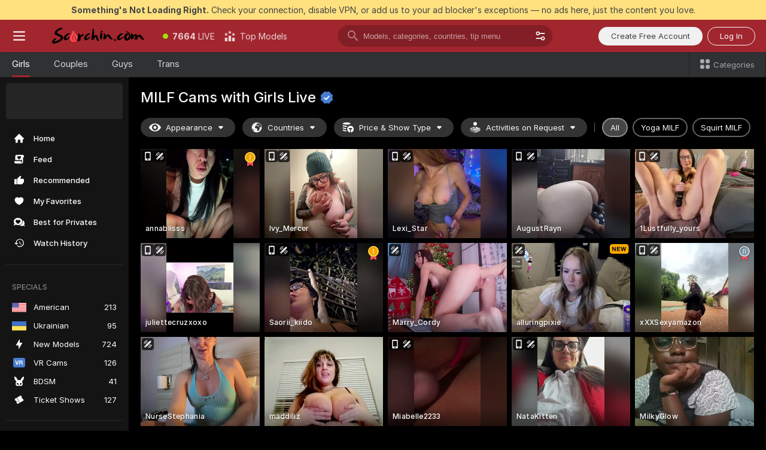

--- FILE ---
content_type: text/html; charset=utf-8
request_url: https://scorchin.com/girls/milfs?action=showTokensGiveawayModalDirectLink&affiliateId=1801266hduuqicvp2ep0sz0q2tl5xfs286rpwdtoqhaw0vldx1dknkau7sebsdln&landing=goToTheTag&realDomain=go.scorchin.com&sourceId=sexporn&stripbotVariation=NullWidget&userId=f1bc03569025cd4b84cc2034e14895a7d9375953ce101e23ee44825704d68adb
body_size: 97629
content:
<!doctype html><html lang="en"><head><meta charset="utf-8"><script>!function(){"use strict";!function(){var e=window.CSP_REPORT_URI;if(e){var i=new Set;document.addEventListener("securitypolicyviolation",(function(t){if("undefined"!=typeof fetch){var r=function(e){var i=e.violatedDirective&&-1!==e.violatedDirective.indexOf("eval"),t=e.effectiveDirective&&-1!==e.effectiveDirective.indexOf("eval"),r=e.sample&&-1!==e.sample.indexOf("eval");if(!e.blockedURI&&(i||t)||r)return"eval";if("string"==typeof e.blockedURI)try{return new URL(e.blockedURI).hostname}catch(i){return e.blockedURI}return null}(t);r&&i.has(r)||(r&&i.add(r),fetch(e,{method:"POST",headers:{"Content-Type":"application/json"},body:JSON.stringify({blockedURL:t.blockedURI,columnNumber:t.columnNumber,disposition:t.disposition,documentURL:t.documentURI,effectiveDirective:t.effectiveDirective,lineNumber:t.lineNumber,originalPolicy:t.originalPolicy,referrer:t.referrer,sample:t.sample,sourceFile:t.sourceFile,statusCode:t.statusCode})}).catch((function(e){return console.error("Error sending CSP report:",e)})))}}))}}()}()</script><title>MILF Free Live Sex Cams with Naked Girls | Scorchin</title><meta data-helmet="1" property="og:title" content="MILF Free Live Sex Cams with Naked Girls"><meta data-helmet="1" property="og:description" content="Watch LIVE these hot babes in MILF sex cams. ❤️ Enter their naked chat now and enjoy the show for FREE! 🔥"><meta data-helmet="1" name="description" content="Watch LIVE these hot babes in MILF sex cams. ❤️ Enter their naked chat now and enjoy the show for FREE! 🔥"><meta data-helmet="1" name="robots" content="index, follow, max-snippet:-1, max-video-preview:-1, max-image-preview:large"><script>window.ANALYTICS_CDN='https://assets.strpssts-ana.com/assets/'</script><meta name="theme-color" content="#303133"><meta http-equiv="Cache-Control" content="no-cache"><meta name="apple-mobile-web-app-capable" content="yes"><meta name="viewport" content="width=device-width,initial-scale=1"><meta name="RATING" content="RTA-5042-1996-1400-1577-RTA"><meta name="RATING" content="mature"><meta name="google" content="notranslate"><meta name="msapplication-square70x70logo" content="https://assets.striiiipst.com/assets/icons/mstile-70x70_scorchin.com.png?v=c4eb2254"><meta name="msapplication-square150x150logo" content="https://assets.striiiipst.com/assets/icons/mstile-150x150_scorchin.com.png?v=c4eb2254"><meta name="msapplication-square270x270logo" content="https://assets.striiiipst.com/assets/icons/mstile-270x270_scorchin.com.png?v=c4eb2254"><meta name="msapplication-wide310x150logo" content="https://assets.striiiipst.com/assets/icons/mstile-310x150_scorchin.com.png?v=c4eb2254"><meta name="msapplication-square310x310logo" content="https://assets.striiiipst.com/assets/icons/mstile-310x310_scorchin.com.png?v=c4eb2254"><style>:root{--primary:#a2262e;--primary-light:#fa5365;--primary-dark:#912229;--primary-border:#a2262e;--primary-modal:#a2262e;--primary-gradient:#a2262e;--header-logo-aspect-ratio:5.000;--footer-logo-aspect-ratio:5.000}.adblocker-notification{display:flex;position:relative;width:100vw;padding:8px 16px;background:#ffe180;color:#434343;z-index:10002;justify-content:center}</style><style>.disable-transition *{transition:none!important}</style><link rel='preload' href='https://assets.striiiipst.com/assets/bootstrap_dark.eb56557ed8c47868.css' as='style'><link media='screen and (max-width:1279px)' rel='preload' href='https://assets.striiiipst.com/assets/bootstrap_dark_mobile.eb56557ed8c47868.css' as='style'><link rel="preload" href="https://assets.striiiipst.com/assets/common/fonts/Inter-Regular.woff2?v=4.1" as="font" type="font/woff2" crossorigin="anonymous"><link rel="preload" href="https://assets.striiiipst.com/assets/common/fonts/Inter-Medium.woff2?v=4.1" as="font" type="font/woff2" crossorigin="anonymous"><link rel="preload" href="https://assets.striiiipst.com/assets/common/fonts/Inter-Bold.woff2?v=4.1" as="font" type="font/woff2" crossorigin="anonymous"><script>window.SPLIT_STYLE_CHUNKS={"settings_theme.2d7c516664bd90c6.css":true,"70930_theme.d730bc5ae657ccef.css":true,"about_theme.195ef9760504ffd4.css":true,"model-about_theme.7636af21f9299c8c.css":true,"models_theme.38164ce74daae384.css":true,"82770_theme.5171aa10889210a5.css":true,"bootstrap_theme.eb56557ed8c47868.css":true,"viewcam_theme.79710d93e8a3ad2d.css":true,"studios_theme.1485512de1ff6383.css":true}</script><script>var PWA_API_DISCOVER_HOST="",AMPLITUDE_ALTERNATIVE_URL="loo3laej.com",AMPLITUDE_SR_CONFIG_ALTERNATIVE_URL="https://sr-client-cfg.amplitude.com/config",AMPLITUDE_SR_TRACK_ALTERNATIVE_URL="https://api-sr.amplitude.com/sessions/v2/track",ALTKRAFT_TOKEN="kfvhQPLZdst-3617045b97e5b4a1",FIREBASE_API_KEY="AIzaSyC8HXmH6EMTJ-zwRr4DSJoLThqyCp-cdgM",FIREBASE_PROJECT_ID="superchat-2d0d0",FIREBASE_MESSAGE_SENDER_ID="685102796556",ALTKRAFT_TOKEN_V3="2552uptpfSWT-3617045b97e5b4a1",VAPID_KEY_V3="BHmBXjSJ4uenluBFzVz2Yh3kiclqnT_gFyheaS9W3AE_SFXgX7ntwu6jW3GjAhPc01h9KkCn8gwkxCfm3uAo8DU",AMPLITUDE_KEY="19a23394adaadec51c3aeee36622058d",RELEASE_VERSION="11.4.96",GOOGLE_CLIENT_ID="496975381147-lnam683jun41jc8uaglmccl4vbv2js28.apps.googleusercontent.com",HAS_TWITTER_AUTH=!0,GTAG_TRACK_ID="UA-63657136-5",GTAG_TRACK_TYPE="UA",SITE_NAME="Scorchin",SENTRY_DSN="https://d8629522213649e7a4e0b63d14e1dc5f@sentry-public.stripchat.com/9",SENTRY_TRACES_SAMPLE_RATE="0.01",ERROR_REPORTING_ENABLED=true,LIGHT_LOGO_URL="",HEADER_LOGO_URL="https://assets.striiiipst.com/assets/icons/headerlogo_scorchin.com.png?v=0e897938",FOOTER_LOGO_URL="https://assets.striiiipst.com/assets/icons/footerlogo_scorchin.com.png?v=0e897938",APP_ICON_URL="https://assets.striiiipst.com/assets/icons/appicon_scorchin.com.png?v=c4eb2254",META_OG_IMAGE_URL="",WATERMARK_URL="https://assets.striiiipst.com/assets/icons/watermark_scorchin.com.png?v=0e897938",WHITE_LABEL_ID="scorchincom",IS_XHL_WL=!1,DEPLOY_ENV="production",WHITE_LABEL_HOST="scorchin.com",WHITE_LABEL_REDIRECT_URL="",THEME_ID="dark",CANONICAL_DOMAIN_NAME="",CANONICAL="https://stripchat.com",WEB_PUSH_ID="web.com.supportlivecam",MODELS_REGISTRATION_URL="https://go.scorchin.com/signup/model?targetDomain=stripchat.com&userId=f1bc03569025cd4b84cc2034e14895a7d9375953ce101e23ee44825704d68adb&sourceId=scorchin.com",STUDIOS_REGISTRATION_URL="https://go.scorchin.com/?targetDomain=stripchat.com&userId=f1bc03569025cd4b84cc2034e14895a7d9375953ce101e23ee44825704d68adb&sourceId=scorchin.com&path=/signup/studio",WEBMASTERS_REGISTRATION_URL="https://stripcash.com/sign-up/?userId=f1bc03569025cd4b84cc2034e14895a7d9375953ce101e23ee44825704d68adb",DEFAULT_INDEX_TAG_URL="girls",I18N_POSTFIX="",IS_I18N_SEO_IGNORE_CROWDIN=!1,IS_STREAMING_AVAILABLE=!1,IS_WL_PIXELATED=!1,IS_PIXELATED_STREAM_ENABLED=!1,IS_TAG_BASED_WL=!1,IS_HIDE_CONTENT=!1,UI_OVERRIDE="default",IS_ALT_WL=!1,SOCIAL_URLS={twitter:"https://twitter.com/ScorchinCams",instagram:"",snapchat:"",facebook:""}</script><script>!function(){var t="onErrorLoadScript=1";window.addEventListener("error",(function(e){var n=e.target;if(n&&n instanceof HTMLScriptElement&&"app"===n.getAttribute("data-stripchat-script")){var o=new Date(Date.now()+6e4);try{-1===document.cookie.indexOf(t)&&(document.cookie=t+";path=/;expires="+o.toUTCString(),setTimeout((function(){return location.reload()}),3e3))}catch(t){console.warn(t)}}}),!0)}()</script><script>var _jipt=[];_jipt.push(["project","stripchat"]),function(){var subdomainMatch=/^(ar|br|cs|da|de|es|fi|fr|el|hr|hu|id|it|ita|ja|ko|nl|no|pl|pol|pt|ro|ru|sk|sv|tr|vi|zh|ua|zt|th|ms|bn)(?=\..+\.).+/i.exec(location.hostname),aliasLocales={pol:"pl",ita:"it"},i18nScript="https://assets.striiiipst.com/assets/translations_en.0615120de8cf83.js",canvasPerformanceTest="https://assets.striiiipst.com/assets/canvas-performance-test.js";!function(){"use strict";var n={d:function(t,e){for(var r in e)n.o(e,r)&&!n.o(t,r)&&Object.defineProperty(t,r,{enumerable:!0,get:e[r]})},o:function(n,t){return Object.prototype.hasOwnProperty.call(n,t)}},t={};function e(n,t){window.SUBDOMAIN="en";try{if(/crowdinInContext=1/.test(document.cookie))return void(window.SUBDOMAIN="aa")}catch(n){console.warn(n)}n&&n.length>1&&(window.SUBDOMAIN=t[n[1]]||n[1])}function r(){if(window.LEGACY=!1,-1!==location.search.indexOf("es-legacy"))window.LEGACY=!0;else if(-1!==location.search.indexOf("es-modern"))window.LEGACY=!1;else try{if(!("IntersectionObserver"in window&&"Promise"in window&&"fetch"in window&&"WeakMap"in window&&"fromEntries"in Object&&"finally"in Promise.prototype))throw{};eval("const a = async ({ ...rest } = {}) => rest; let b = class {};"),window.LEGACY=!1}catch(n){window.LEGACY=!0}if(window.LEGACY)try{(new Image).src="/pixel/static/legacy?t=".concat(Date.now())}catch(n){}}function i(n){var t=n,e=null,r=function(){},i=function(n){};return"en"!==window.SUBDOMAIN&&(t=t.replace("_en","_"+window.SUBDOMAIN)),window.I18N_POSTFIX&&"default"!==window.I18N_POSTFIX&&(t=t.replace("translations","translations_"+window.I18N_POSTFIX)),"aa"===window.SUBDOMAIN&&(e="//cdn.crowdin.com/jipt/jipt.js"),window.I18N_SCRIPT_PROMISE=new Promise((function(n,t){r=n,i=t})),{i18nScript:t,jiptScript:e,resolveI18nPromise:r,rejectI18nPromise:i}}function o(){window.BUNDLE_LOAD_METRICS={resources:{},build:Date.now()};var n=/\/([\w-]+)\.\w{10,20}\.js/;function t(t){var e=t.src,r=t.startTime,i=t.isError;if(e){var o=Date.now()-r,c=e.match(n),a=c?c[1]:e;window.BUNDLE_LOAD_METRICS.resources[a]={error:i,time:o}}}return{injectScript:function(n){var e=n.src,r=n.onLoad,i=n.onError,o=n.fetchPriority,c=Date.now(),a=document.createElement("script");a.setAttribute("data-stripchat-script","app"),a.setAttribute("data-stripchat-script","app"),a.addEventListener("load",(function(){null==r||r(e),t({src:e,startTime:c,isError:!1})})),a.addEventListener("error",(function(n){null==i||i(n.error),t({src:e,startTime:c,isError:!0})})),o&&(a.fetchPriority?a.fetchPriority=o:"high"===o&&function(n){var t=document.createElement("link");t.rel="preload",t.as="script",t.href=n,document.head.appendChild(t)}(e)),a.async=!0,a.src=e,document.head.appendChild(a)}}}function c(n,t,c,a){e(n,a),r(),window.STATIC_PATH_REPLACED="https://assets.striiiipst.com/assets";var s=i(t),d=s.i18nScript,w=s.jiptScript,l=s.resolveI18nPromise,u=s.rejectI18nPromise,p=o().injectScript;function f(){window.IS_LOADED=!0}window.HANDLE_LATE_LOADABLE_SCRIPT=function(n){p({src:n})},p({src:d,onLoad:function(){return l()},onError:function(n){return u(n)}}),w&&p({src:w}),p({src:c}),window.IS_LOADED=!1,"complete"===document.readyState?f():window.addEventListener("load",f)}c(subdomainMatch,i18nScript,canvasPerformanceTest,aliasLocales)}()}()</script><script async data-stripchat-script="app" fetchpriority="high" src='https://assets.striiiipst.com/assets/corejs-75349.9e240b24a5ffbb27.js'></script><script async data-stripchat-script="app" fetchpriority="high" src='https://assets.striiiipst.com/assets/redux-48526.e096bd9b05468601.js'></script><script async data-stripchat-script="app" fetchpriority="high" src='https://assets.striiiipst.com/assets/vendors-66831.b9d59b28c4bf5576.js'></script><script async data-stripchat-script="app" fetchpriority="high" src='https://assets.striiiipst.com/assets/main.d65e8f50aa88066d.js'></script><script async data-stripchat-script="app" fetchpriority="high" src='https://assets.striiiipst.com/assets/react-65374.2c809e0d42ef8fab.js'></script><script async data-stripchat-script="app" fetchpriority="high" src='https://assets.striiiipst.com/assets/redux-94366.6de827c903746e46.js'></script><script async data-stripchat-script="app" fetchpriority="high" src='https://assets.striiiipst.com/assets/vendors-69831.5776f4c0e23df94d.js'></script><script async data-stripchat-script="app" fetchpriority="high" src='https://assets.striiiipst.com/assets/bootstrap.1245f0306e1cdda4.js'></script><script async data-stripchat-script="app" src='https://assets.striiiipst.com/assets/offlineModels.b568004abf48efff.js'></script><script>window.SSR_ICONS = ["menu","dot","best-models","search-3","filter","menu-mobile","sort","categories-2","close-2","close-3","home","feed","recommended","favorited","locked","watch-history","lightning","badge-vr-ds","bunny-mask","ticket-ds","interactive-toy-ds","mobile","sparks","categories-ds","i18n","close-arrow","eye-ds","globe-ds","tokens-stripchat-logo-ds","joystick-vert-ds","triangle-arrow-down-ds","medal-1","medal-2","x-logo-ds"]</script><script>!function(){"use strict";var t,n,o="http://www.w3.org/2000/svg",e=!1,a=[],c=function(){var n;t||((t=document.getElementById("svgDefs"))||((t=document.createElementNS(o,"defs")).id="svgDefs",(n=document.createElementNS(o,"svg")).style.display="none",n.appendChild(t)),document.body.appendChild(n))},r=function(o,r){n||(n=document.createDocumentFragment()),n.appendChild(o),r&&a.push(r),e||(requestAnimationFrame((function(){n&&(c(),t.appendChild(n),a.forEach((function(t){return t()})),a=[],n=void 0,e=!1)})),e=!0)},s=!1,i={},u=function(t){var n=i[t];(null==n?void 0:n.svgData)&&function(t,n,e){var a=t[0],c=t[1],s=document.createElementNS(o,"symbol");s.id="".concat("icons","-").concat(n),s.innerHTML=a,s.setAttribute("viewBox",c),r(s,e)}(n.svgData,t,(function(){n.callbacks.forEach((function(t){return t()})),n.callbacks=[],n.errorCallbacks=[],delete n.svgData,n.status="rendered"}))},d=function(t,n,o){try{var e=i[t]||{status:"init",callbacks:[],errorCallbacks:[]};if(i[t]=e,"rendered"===e.status)return void(null==n||n());n&&e.callbacks.push(n),o&&e.errorCallbacks.push(o),"init"===e.status&&(e.status="loading",function(t,n,o){var e="".concat(window.STATIC_PATH_REPLACED,"/svg-icons/").concat(t,".json?").concat("6c948f2f");if("undefined"==typeof fetch){var a=new XMLHttpRequest;a.open("GET",e),a.onload=function(){200!==a.status&&o(Error("Cannot load ".concat(t,". Status ").concat(a.status)));try{var e=JSON.parse(a.responseText);n(e)}catch(n){o(Error("Cannot parse ".concat(t," json")))}},a.onerror=function(){return o(Error("Cannot load ".concat(t)))},a.send()}else fetch(e,{priority:"low"}).then((function(t){if(!t.ok)throw Error("Status ".concat(t.status));return t.json()})).then((function(t){n(t)})).catch((function(n){o(Error("Cannot load ".concat(t,". ").concat(null==n?void 0:n.message)))}))}(t,(function(n){e.status="loaded",e.svgData=n,s&&u(t)}),(function(n){e.errorCallbacks.forEach((function(t){return t(n)})),delete i[t]})))}catch(t){console.error(t)}},l=function(){if(!s){s=!0;try{Object.keys(i).filter((function(t){var n;return"loaded"===(null===(n=i[t])||void 0===n?void 0:n.status)})).forEach((function(t){u(t)}))}catch(t){console.error(t)}}};window.SSR_ICONS&&window.SSR_ICONS.forEach((function(t){return d(t)})),"loading"!==document.readyState&&l(),window.svgLoader={importIcon:d,onDomReady:l}}()</script><script>window.CONFIG_PRELOADER_SSR_DATA = {"mode":"guest"};</script><script>!function(){"use strict";var n,t=new RegExp("(?:^|;\\s*)".concat("avStartedAt","=([^;]*)")),e=function(){try{var n=function(n){var e=n.match(t);return(null==e?void 0:e[1])?decodeURIComponent(e[1]):null}(document.cookie);return null!=n&&!Number.isNaN(n)&&new Date(n).getTime()>0?n:null}catch(n){return null}},i=function(n,t){var e=t.requestPath;return n.get("/v3/config/initial-dynamic",{requestPath:e},{withResponseHeaders:!0})},r={5:"ServerError",4:"ClientError"},a="NetworkError",o=function(n){var t;return null!==(t=r[Math.floor(n/100)])&&void 0!==t?t:a},c=(n="/api/front",{get:function(t,e){var i=arguments.length>2&&void 0!==arguments[2]?arguments[2]:{},r=i.headers,c=i.withResponseHeaders,s=new Headers;if(s.append("Accept","application/json"),s.append("Front-Version",window.RELEASE_VERSION||""),r){var u=function(n){var t=r[n];Array.isArray(t)?t.forEach((function(t){return s.append(n,t)})):t&&s.append(n,t)};for(var f in r)u(f)}var d=n+t;if(e&&"object"==(void 0===e?"undefined":e&&"undefined"!=typeof Symbol&&e.constructor===Symbol?"symbol":typeof e)){var l=new window.URLSearchParams;for(var h in e){var g=e[h];g&&l.append(h,"".concat(g))}d+="?".concat(l.toString())}return fetch(d,{headers:s}).catch((function(n){throw Object.assign(n,{name:a,source:"preloaderApi"})})).then((function(n){if(!n.ok){var t=Error("".concat(n.status," ").concat(n.statusText));throw Object.assign(t,{name:o(n.status),source:"preloaderApi"}),t}return n.json().then((function(t){return c?Object.assign(t,{responseHeaders:Object.fromEntries(n.headers.entries())}):t}))}))}});window.configPreloaderCache=function(){var n=window.CONFIG_PRELOADER_SSR_DATA;delete window.CONFIG_PRELOADER_SSR_DATA;var t={};if("guest"===(null==n?void 0:n.mode)){var r={requestPath:window.location.pathname},a=i(c,r);a.catch((function(){})),t.initialDynamicConfigPromise={promise:a,params:r}}else if("user"===(null==n?void 0:n.mode)){var o={requestPath:window.location.pathname},s=i(c,o),u={avStartedAt:e()||void 0},f=c.get("/v3/config/dynamic",u,{withResponseHeaders:!0,ssrCache:function(n){return n.requestInfo,null}}),d=s.then((function(n){var t=n.initialDynamic.jwtToken;return t?function(n){var t=arguments.length>1&&void 0!==arguments[1]?arguments[1]:{};return n.get("/abtests/config",{},{withJwtAuth:!0,headers:t})}(c,{Authorization:t}):null})),l={isTagBasedWl:n.isTagBasedWl},h=s.then((function(n){var t=n.initialDynamic.jwtToken;return function(n,t){var e=arguments.length>2&&void 0!==arguments[2]?arguments[2]:{};return n.get("/tags/config/dynamic",t,{headers:e,withJwtAuth:!0,ssrCache:function(n){return n.requestInfo,null}})}(c,l,t?{Authorization:t}:{})}));s.catch((function(){})),f.catch((function(){})),d.catch((function(){})),h.catch((function(){})),t.staticConfig=n.staticConfig,t.featuresConfig=n.featuresConfig,t.initialStaticConfig=n.initialStaticConfig,t.tagsStaticConfig=n.tagsStaticConfig,t.abTestsConfig=n.abTestsConfig,t.initialDynamicConfigPromise={promise:s,params:o},t.dynamicConfigPromise={promise:f,params:u},t.abTestsServerPromise=d,t.dynamicTagsConfigPromise={promise:h,params:l}}return t}()}()</script><link rel="manifest" href="/manifest.json"><link data-helmet="1" rel="alternate" href="https://stripchat.com/girls/milfs" hreflang="x-default"><link data-helmet="1" rel="alternate" href="https://stripchat.com/girls/milfs" hreflang="en"><link data-helmet="1" rel="alternate" href="https://de.stripchat.com/girls/milfs" hreflang="de"><link data-helmet="1" rel="alternate" href="https://fr.stripchat.com/girls/milfs" hreflang="fr"><link data-helmet="1" rel="alternate" href="https://es.stripchat.com/girls/milfs" hreflang="es"><link data-helmet="1" rel="alternate" href="https://ita.stripchat.com/girls/milfs" hreflang="it"><link data-helmet="1" rel="alternate" href="https://nl.stripchat.com/girls/milfs" hreflang="nl"><link data-helmet="1" rel="alternate" href="https://pt.stripchat.com/girls/milfs" hreflang="pt"><link data-helmet="1" rel="alternate" href="https://br.stripchat.com/girls/milfs" hreflang="pt-BR"><link data-helmet="1" rel="alternate" href="https://el.stripchat.com/girls/milfs" hreflang="el"><link data-helmet="1" rel="alternate" href="https://ua.stripchat.com/girls/milfs" hreflang="uk"><link data-helmet="1" rel="alternate" href="https://pol.stripchat.com/girls/milfs" hreflang="pl"><link data-helmet="1" rel="alternate" href="https://ru.stripchat.com/girls/milfs" hreflang="ru"><link data-helmet="1" rel="alternate" href="https://ro.stripchat.com/girls/milfs" hreflang="ro"><link data-helmet="1" rel="alternate" href="https://hu.stripchat.com/girls/milfs" hreflang="hu"><link data-helmet="1" rel="alternate" href="https://cs.stripchat.com/girls/milfs" hreflang="cs"><link data-helmet="1" rel="alternate" href="https://hr.stripchat.com/girls/milfs" hreflang="hr"><link data-helmet="1" rel="alternate" href="https://sk.stripchat.com/girls/milfs" hreflang="sk"><link data-helmet="1" rel="alternate" href="https://no.stripchat.com/girls/milfs" hreflang="no"><link data-helmet="1" rel="alternate" href="https://sv.stripchat.com/girls/milfs" hreflang="sv"><link data-helmet="1" rel="alternate" href="https://da.stripchat.com/girls/milfs" hreflang="da"><link data-helmet="1" rel="alternate" href="https://fi.stripchat.com/girls/milfs" hreflang="fi"><link data-helmet="1" rel="alternate" href="https://ja.stripchat.com/girls/milfs" hreflang="ja"><link data-helmet="1" rel="alternate" href="https://ko.stripchat.com/girls/milfs" hreflang="ko"><link data-helmet="1" rel="alternate" href="https://zh.stripchat.com/girls/milfs" hreflang="zh"><link data-helmet="1" rel="alternate" href="https://zt.stripchat.com/girls/milfs" hreflang="zh-Hant"><link data-helmet="1" rel="alternate" href="https://th.stripchat.com/girls/milfs" hreflang="th"><link data-helmet="1" rel="alternate" href="https://bn.stripchat.com/girls/milfs" hreflang="bn"><link data-helmet="1" rel="alternate" href="https://id.stripchat.com/girls/milfs" hreflang="id"><link data-helmet="1" rel="alternate" href="https://ms.stripchat.com/girls/milfs" hreflang="ms"><link data-helmet="1" rel="alternate" href="https://vi.stripchat.com/girls/milfs" hreflang="vi"><link data-helmet="1" rel="alternate" href="https://ar.stripchat.com/girls/milfs" hreflang="ar"><link data-helmet="1" rel="alternate" href="https://tr.stripchat.com/girls/milfs" hreflang="tr"><link data-helmet="1" rel="preconnect" href="https://edge-hls.doppiocdn.com"><link data-helmet="1" rel="canonical" href="https://stripchat.com/girls/milfs"><link rel='stylesheet' data-href='bootstrap_theme.eb56557ed8c47868.css' href='https://assets.striiiipst.com/assets/bootstrap_dark.eb56557ed8c47868.css'><link media='screen and (max-width:1279px)' rel='stylesheet' data-href='bootstrap_theme_mobile.eb56557ed8c47868.css' href='https://assets.striiiipst.com/assets/bootstrap_dark_mobile.eb56557ed8c47868.css'><link rel="icon" sizes="16x16" href="https://assets.striiiipst.com/assets/icons/favicon-16x16_scorchin.com.png?v=c4eb2254"><link rel="icon" sizes="32x32" href="https://assets.striiiipst.com/assets/icons/favicon-32x32_scorchin.com.png?v=c4eb2254"><link rel="icon" sizes="196x196" href="https://assets.striiiipst.com/assets/icons/favicon-196x196_scorchin.com.png?v=c4eb2254"><link rel="icon" sizes="512x512" href="https://assets.striiiipst.com/assets/icons/favicon-512x512_scorchin.com.png?v=c4eb2254"><link rel="mask-icon" href="https://assets.striiiipst.com/assets/icons/mask-icon_scorchin.com.png"><link rel="apple-touch-icon" sizes="120x120" href="https://assets.striiiipst.com/assets/icons/apple-touch-icon-120x120_scorchin.com.png?v=c4eb2254"><link rel="apple-touch-icon" sizes="152x152" href="https://assets.striiiipst.com/assets/icons/apple-touch-icon-152x152_scorchin.com.png?v=c4eb2254"><link rel="apple-touch-icon" sizes="167x167" href="https://assets.striiiipst.com/assets/icons/apple-touch-icon-167x167_scorchin.com.png?v=c4eb2254"><link rel="apple-touch-icon" sizes="180x180" href="https://assets.striiiipst.com/assets/icons/apple-touch-icon-180x180_scorchin.com.png?v=c4eb2254"><link rel="dns-prefetch" href="//img.strpst.com"><link rel="preconnect" href="//img.strpst.com"><link rel="preconnect" href="/api/front"></head><body class="disable-transition"><!--
    release_version: 11.4.96
    branch: production
    revision: 96648fee7edfe5d4a26393f89ea421e0276afca5
    template_version: 0357b455
  --><script>window.svgLoader.onDomReady()</script><script>!function(){"use strict";for(var e={SIGNUP:"signup",LOGIN:"login",FAN_CLUB_SUBSCRIPTION:"fanClubSubscription"},t=/^(http|https):\/\/([^/]*)(xhamster(live)?|strip(dev|chat))\.(com|local|dev)\/?/,o={AUTO_SPY:"autoSpy",COPY_GIFT_LINK:"copyGiftLink",SHOW_INSTALL_PWA_MODAL:"showInstallPwaModal",TWO_FACTOR_AUTHORIZATION:"2fa",GOLD_MEMBERSHIP_SUBSCRIBE_DIRECT_LINK:"goldMembershipSubscribeDirectLink",SIGN_UP_MODAL_DIRECT_LINK:"signUpModalDirectLink",SIGN_UP_PREFILLED:"signUpPrefilled",SIGN_UP_MODAL_DIRECT_LINK_INTERACTIVE:"signUpModalDirectLinkInteractive",SIGN_UP_MODAL_DIRECT_LINK_INTERACTIVE_CLOSE:"signUpModalDirectLinkInteractiveClose",SHOW_TOKENS_GIVEAWAY_MODAL_DIRECT_LINK:"showTokensGiveawayModalDirectLink",CARD_VERIFICATION_BONUS_PACKAGE:"cardVerificationBonusPackage",BUY_TOKENS_PROMO:"buyTokensPromo",SIGN_UP_PROMO:"signUpPromo",MODEL_FILTER_APPLY_SORT_BY:"sortBy",MODEL_CHAT_TAB_TOGGLE:"toggleTab",PERSONAL_NOTIFICATIONS:"personalNotifications",OPEN_NOTIFICATIONS_CENTER:"openNotificationsCenter",INVISIBLE_MODE:"invisibleMode",REDEEM_CODE:"redeemCode",OPEN_CHAT:"openChat",OPEN_PRIVATE_MODAL:"openPrivateModal",OPEN_FAN_CLUB_MODAL:"openFanClubModal",OPEN_SEND_TIP_DIALOG:"openSendTipDialog",OPEN_BUY_TOKENS_MODAL:"openBuyTokensModal",OPEN_GUEST_ON_BORDING:"openGuestOnBoarding",LOGIN_BY_LINK:"loginByLink",CONNECT_STUDIO:"connectStudio",EXTRA_VERIFICATION:"extraVerification",OPEN_AGE_VERIFICATION:"openAgeVerification",MAIN_PERSON_EMAIL_VERIFICATION:"connectMainPerson",TWITTER_AUTH:"twitterAuth",GOOGLE_AUTH:"googleAuthorization",OPEN_CONFIRM_CONNECT_TO_STUDIO_MODAL:"openConfirmConnectToStudioModal",USERNAME_NOT_ALLOWED:"usernameNotAllowed",SHOW_STREAMING_APP_MODAL:"showStreamingAppModal"},n={},i=location.search.substring(1).split("&"),_=0;_<i.length;_++){var r=i[_].split("=");n[r[0]]=r[1]}var a=function(e,t){if(!t)return!1;for(var o=Object.keys(e),n=0;n<o.length;n++)if(e[o[n]]===t)return!0;return!1},I=!1;try{I=document.cookie.indexOf("isVisitorsAgreementAccepted=1")>=0}catch(e){console.warn(e)}var O=function(){var i=n.affiliateId||localStorage.getItem("affiliateId"),_=n.userId,r=n.sauid,I=n.action,O=n.showModal,N=a(o,I)||a(e,O);if(i||_||N||r)return!0;var E=document.referrer,T=!1;try{(function(e,t){if(!e)return!1;try{var o=new URL(e),n=new URL(t);return o.host===n.host}catch(e){return!1}})(E,location.href)&&(T=!0)}catch(e){return!1}return t.test(E)&&!T}(),N=/^\/buy-tokens(\/(success|failure))?\/?$/.test(window.location.pathname);!n.agev&&(I||O||N)&&document.body.classList.add("visitor-agreement-hidden")}()</script><script>!function(){"use strict";var e=!1,n=function(e,n,d){var o=document.createElement("div");return o.className=n,d&&(o.id=d),e.appendChild(o),o};function d(){if(!e&&(e=!0,!("__PRELOADED_STATE__"in window)))for(var d=n(document.body,"loader","body_loader"),o=n(d,"fading-circle centered"),c=1;c<=12;c++)n(o,"loader-circle".concat(c," loader-circle"))}window.initLoader=d,document.addEventListener("DOMContentLoaded",d,{once:!0})}()</script><script>!function(){function o(o,i){var n=[o,"expires=Thu, 01 Jan 1970 00:00:00 GMT"];i&&n.push("domain="+i),document.cookie=n.join(";"),n.push("path=/"),document.cookie=n.join(";")}var i,n,e,t,a,l,c=0;try{c=document.cookie.length}catch(o){console.warn(o)}var r=c>=5e3;(c>=4e3||r)&&(r&&function(){for(var i=document.cookie.split(";"),n=location.hostname,e=0;e<i.length;e++){var t=i[e].split("=")[0].trim()+"=";o(t,null),o(t,n),o(t,"."+n);for(var a=0;!((a=n.indexOf(".",a+1))<0);)o(t,n.substring(a)),o(t,n.substring(a+1))}}(),n=(i={limit:5,interval:1e3,payload:{size:c},callback:function(){r&&document.location.reload()}}).payload,e=i.limit,t=i.interval,a=i.callback,l=0,function o(){if(!(++l>=e)){if(!window.__log)return void setTimeout(o,t);window.__log("error","Cookie limit exceeded",n).finally(a)}}())}()</script><svg style="height:0;width:0;display:block"><defs><symbol id="site_logo_header" viewBox="0 0 1250 250"><image href="https://assets.striiiipst.com/assets/icons/headerlogo_scorchin.com.png?v=0e897938"></image></symbol><symbol id="site_logo_footer" viewBox="0 0 1250 250"><image href="https://assets.striiiipst.com/assets/icons/footerlogo_scorchin.com.png?v=0e897938"></image></symbol></defs></svg><div id="agreement-root"><div class="full-cover modal-wrapper visitors-agreement-modal"><div class="modal-content modal-header-none"><div class="background-wrapper hide-gender-switcher"><div class="visitors-agreement-bg-gradient"><div class="visitors-agreement-bg-gradient__gender visitors-agreement-bg-gradient__gender--no-gender"></div></div><div class="content-wrapper"><div class="content-container"><div class="site-logo-wrapper site-logo-wrapper-girls"><div class="header-logo header-logo-no-responsive"><svg><use xlink:href="#site_logo_header"></use></svg></div></div><div class="site-description">We are creating a better experience for 18+ LIVE entertainment. Join our open-minded community &amp; start interacting now for FREE.</div><button autofocus="" class="btn btn-apply-alter btn-inline-block btn-large btn-visitors-agreement-accept" type="button">I&#x27;m Over 18</button><div class="agreement-terms"><span class="">By entering and using this website, you confirm you’re over 18 years old and agree to be bound by the <a rel="nofollow" href="/terms">Terms of Use</a> and <a rel="nofollow" href="/privacy">Privacy Policy</a></span> <span class=""><a rel="nofollow" href="/2257">18 U.S.C. 2257 Record-Keeping Requirements Compliance Statement.</a></span><br/>If you provide sensitive personal data, by entering the website, you give your explicit consent to process this data to tailor the website to your preferences.<span class="parental-control">If you’re looking for a way to restrict access for a minor, see our <a rel="nofollow" href="/parental-control"> Parental Control Guide </a></span></div><hr class="visitors-agreement-modal-divider"/></div><div class="content-container"><a class="decline-link visitors-agreement-decline" href="https://google.com/" rel="noopener noreferrer nofollow">Exit Here</a><div class="warnings"><p><span class="">THIS WEBSITE CONTAINS MATERIAL THAT IS <strong>SEXUALLY EXPLICIT</strong>.</span> <span class="">You must be at least eighteen (18) years of age to use this Website, unless the age of majority in your jurisdiction  is greater than eighteen (18) years of age, in which case you must be at least the age of majority in your jurisdiction. Use of this Website is not permitted where prohibited by law.</span></p><p><span class="">This Website also requires the use of cookies. More information about our cookies can be found at our <a rel="nofollow" href="/privacy">Privacy Policy</a>. BY ENTERING THIS WEBSITE AND USING THIS WEBSITE YOU AGREE TO THE USE OF COOKIES AND ACKNOWLEDGE THE PRIVACY POLICY.</span><br/>All models were 18 and over at the time of the creation of such depictions.</p></div><div class="label-link-block"><a href="https://www.rtalabel.org/?content=validate&amp;ql=b9b25de5ba5da974c585d9579f8e9d49&amp;rating=RTA-5042-1996-1400-1577-RTA" class="label-link" target="_blank" rel="noopener noreferrer nofollow" aria-label="RTA"><img alt="rta-logo" class="icon icon-rta-logo icon-static" src="https://assets.striiiipst.com/assets/common/images/static-icons/rta-logo.png"/></a><div class="label-link"><img alt="safe-labeling" class="icon icon-safe-labeling icon-static" src="https://assets.striiiipst.com/assets/common/images/static-icons/safe-labeling.png"/></div><a href="https://www.asacp.org/?content=validate&amp;ql=b9b25de5ba5da974c585d9579f8e9d49" class="label-link" target="_blank" rel="noreferrer noopener nofollow" aria-label="ASACP"><img alt="asacp" class="icon icon-asacp icon-static" src="https://assets.striiiipst.com/assets/common/images/static-icons/asacp.png"/></a><a href="https://pineapplesupport.org/about-pineapple-support/" class="label-link" target="_blank" rel="noreferrer noopener nofollow" aria-label="Go to Pineapple support"><img alt="pineapple-support" class="icon icon-pineapple-support icon-static" src="https://assets.striiiipst.com/assets/common/images/static-icons/pineapple-support.png"/></a></div></div></div></div></div></div></div><script>!function(){var e=1>=Math.floor(100*Math.random()),t=function(){return e&&/stripchat|xhamsterlive/.test(location.hostname)},n=document.querySelector(".visitors-agreement-decline");if(n){var r=document.querySelector("html");!document.body.classList.contains("visitor-agreement-hidden")&&(r.classList.add("disable-scroll"),t()&&(document.createElement("img").src="/pixel/agreement/display")),window.__visitorsAgreementDeclineHandler=function(e){if(t()){e.preventDefault();var n=document.createElement("img");n.onload=n.onerror=function(){location.href=e.target.href},n.src="/pixel/agreement/exit"}},n.addEventListener("click",window.__visitorsAgreementDeclineHandler),window.__visitorsAgreementAcceptPixelEvent=function(){t()&&(document.createElement("img").src="/pixel/agreement/ok")};var i=document.querySelector(".btn-visitors-agreement-accept");window.__visitorsAgreementAcceptHandler=function(){r.classList.remove("disable-scroll"),window.__isVisitorsAgreementAcceptedBeforeClientFetched=!0;try{document.cookie="isVisitorsAgreementAccepted=1"}catch(e){console.warn(e)}var e=document.querySelector(".visitors-agreement-modal"),t=e.querySelector(".hide-gender-switcher"),n=e.querySelector('input[name="visitors-agreement-gender-switcher"]:checked');if(n&&!t)try{var i=new Date;localStorage.setItem("18PlusGenderSelected",JSON.stringify(n.value));var o=i.setFullYear(i.getFullYear()+1)-Date.now();localStorage.setItem("18PlusGenderSelected_expires",JSON.stringify(o))}catch(e){console.warn(e)}switch(null==n?void 0:n.value){case"men":window.location.href="/men";break;case"trans":window.location.href="/trans";break;default:document.body.classList.add("visitor-agreement-hidden")}window.__visitorsAgreementAcceptPixelEvent()},i.addEventListener("click",window.__visitorsAgreementAcceptHandler),window.__syncVisitorsAgreementWithApp=function(){n.removeEventListener("click",window.__visitorsAgreementDeclineHandler),i.removeEventListener("click",window.__visitorsAgreementAcceptHandler)}}}()</script><div id="portal-root"></div><!--LEGACY-BROWSER-NOTIFICATION-OPEN--><div id="legacy-browser-notification-root" style="position:relative;z-index:10001"></div><script>!function(){var n,e,t="legacy-browser-notification",o="legacy-browser-notification-text",i="legacy-browser-notification-close",r="notifications.recommendationBrowserForPlaying",a="notifications.recommendationBrowserForSamsungPlaying",c={chrome:{href:"https://www.google.com/chrome/",title:"Google Chrome"},firefox:{href:"https://www.mozilla.org/firefox/new/",title:"Firefox"},safari:{href:"https://www.apple.com/safari/",title:"Safari"}},l="legacyBrowserRecommendationDismissed",s=function(){try{window.localStorage.setItem(l,"true"),window.localStorage.setItem("".concat(l,"_expires"),String(Date.now()+6048e5))}catch(n){}},d=(e=f({[r]:"You’re using an outdated browser. To avoid any problems, we strongly recommend using {#chrome/} or {#firefox/}",[a]:"To avoid any problems with quality, we strongly recommend using {#chrome/}"}[n=/SamsungBrowser/i.test(navigator.userAgent||"")?a:r]),{messageId:n,textHtml:e}),p=d.messageId,m=d.textHtml;function f(n){if(!n)return"";for(var e=n.split(/\{#(chrome|firefox|safari)\/\}/g),t="",o=0;o<e.length;o++){var i=e[o],r=o%2!=0&&i in c;if(o%2==0)i&&(t+=g(i));else if(r){var a=c[i];t+='<a href="'.concat(a.href,'" target="_blank" rel="nofollow noopener noreferrer" style="color:inherit;text-decoration:underline">').concat(g(a.title),"</a>")}}return t}function g(n){return String(n).replace(/&/g,"&amp;").replace(/</g,"&lt;").replace(/>/g,"&gt;").replace(/"/g,"&quot;").replace(/'/g,"&#39;")}window.LEGACY&&!function(){try{var n=window.localStorage.getItem("".concat(l,"_expires"));if(!n)return!1;var e=Number(n);return!Number.isNaN(e)&&(e<Date.now()?(window.localStorage.removeItem(l),window.localStorage.removeItem("".concat(l,"_expires")),!1):null!=window.localStorage.getItem(l))}catch(n){return!1}}()&&(window.I18N_SCRIPT_PROMISE||Promise.resolve()).then((function(){try{var n=window.I18n.trans({messageId:p,currentLocale:window.SUBDOMAIN});return n?f(n):m}catch(n){return m}})).catch((function(){return m})).then((function(n){!function(){try{var n=window.svgLoader;"function"==typeof(null==n?void 0:n.importIcon)&&(n.importIcon("exclamation"),n.importIcon("close-ds"))}catch(n){}}();var e=document.createElement("template");e.innerHTML=function(){var n=arguments.length>0&&void 0!==arguments[0]?arguments[0]:"",e="#434343";return'\n    <div\n      id="'.concat(t,'"\n      role="status"\n      aria-live="polite"\n      style="\n        display:flex;\n        background:').concat("#ffe180",";\n        color:").concat(e,';\n        box-shadow:0 1px 0 rgba(0,0,0,.08);\n        width:100%;\n        flex: 0 0 auto;\n        align-items: flex-start;\n      ">\n\n      <div\n        style="\n          display:flex;\n          flex-direction:row;\n          align-items: flex-start;\n          justify-content:center;\n          gap:0 12px;\n          padding: 4px 0 4px 12px;\n          flex: 1 0 0;\n          align-self: stretch;\n        "\n      >\n        <style>\n          #').concat(o," { font-size: 14px; line-height: 20px; }\n          @media (min-width: 1023px) {\n            #").concat(o,' { font-size: 16px; line-height: 22px; }\n          }\n        </style>\n        <svg \n          viewBox="0 0 24 24" \n          aria-hidden="true" \n          style="\n            width:20px;\n            min-width: 20px;\n            height:20px;\n            color:').concat(e,';\n            display:block;\n            top: 10px;\n            position: relative;\n          ">\n          <use href="#icons-exclamation" xlink:href="#icons-exclamation"></use>\n        </svg>\n        <div\n          id="').concat(o,'"\n          style="\n            color: ').concat(e,';\n            flex-flow: row wrap;\n            gap: 8px 12px;\n            padding-bottom: 8px;\n            padding-top: 8px;\n          "\n        >').concat(n,'</div>\n      </div>\n      <button\n        id="').concat(i,'"\n        type="button"\n        aria-label="Close"\n        style="\n          position:relative;\n          top: 8px;\n          right: 8px;\n          padding-left: 16px;\n          background:transparent;\n          border:0;\n          color:').concat(e,';\n          cursor:pointer;\n          font-size:20px;\n          line-height:1;\n          opacity:.7;\n        "\n      >\n        <svg \n          viewBox="0 0 24 24"\n          aria-hidden="true"\n          style="\n            width:20px;\n            height:20px;\n            display:block;\n            min-width: 20px;\n          ">\n          <use href="#icons-close-ds" xlink:href="#icons-close-ds"></use>\n        </svg>\n      </button>\n    </div>\n  ')}(n).trim();var r=e.content.firstElementChild;if(r&&r instanceof HTMLElement&&!document.getElementById(t)){var a=document.getElementById("legacy-browser-notification-root");if(a)a.appendChild(r);else{var c=document.getElementById("body");(null==c?void 0:c.parentNode)?c.parentNode.insertBefore(r,c):document.body.firstChild?document.body.insertBefore(r,document.body.firstChild):document.body.appendChild(r)}var l=document.getElementById(i);l&&l.addEventListener("click",(function(){var n=document.getElementById(t);n&&(n.style.display="none"),s()}))}}))}()</script><!--LEGACY-BROWSER-NOTIFICATION-CLOSE--><div id="body"><!--EARLY-FLUSH-CHUNK-END--><div class="tooltip-v2-portal-container" id="body-container"></div><svg class="user-level-badge-filters" xmlns="http://www.w3.org/2000/svg"><defs><linearGradient id="user-level-badge-filter-grey" x1=".5" y1="0" x2=".5" y2="1" gradientTransform="matrix(88.809 0 0 97.645 5.595 1.178)" gradientUnits="userSpaceOnUse"><stop offset="0%" stop-color="#C2C2C2"></stop><stop offset="100%" stop-color="#333333"></stop></linearGradient><linearGradient id="user-level-badge-filter-bronze" x1=".5" y1="0" x2=".5" y2="1" gradientTransform="matrix(88.809 0 0 97.645 5.595 1.178)" gradientUnits="userSpaceOnUse"><stop offset="0%" stop-color="#FFA666"></stop><stop offset="100%" stop-color="#6B2D00"></stop></linearGradient><linearGradient id="user-level-badge-filter-silver" x1=".5" y1="0" x2=".5" y2="1" gradientTransform="matrix(88.809 0 0 97.645 5.595 1.178)" gradientUnits="userSpaceOnUse"><stop offset="0%" stop-color="#CAD5E2"></stop><stop offset="100%" stop-color="#2E4156"></stop></linearGradient><linearGradient id="user-level-badge-filter-gold" x1=".5" y1="0" x2=".5" y2="1" gradientTransform="matrix(88.809 0 0 97.645 5.595 1.178)" gradientUnits="userSpaceOnUse"><stop offset="0%" stop-color="#FFC80F"></stop><stop offset="100%" stop-color="#7E3A01"></stop></linearGradient><linearGradient id="user-level-badge-filter-diamond" x1=".5" y1="0" x2=".5" y2="1" gradientTransform="matrix(88.809 0 0 97.645 5.595 1.178)" gradientUnits="userSpaceOnUse"><stop offset="0%" stop-color="#EF33FF"></stop><stop offset="100%" stop-color="#560198"></stop></linearGradient><linearGradient id="user-level-badge-filter-royal" x1=".5" y1="0" x2=".5" y2="1" gradientTransform="matrix(88.809 0 0 97.645 5.595 1.178)" gradientUnits="userSpaceOnUse"><stop offset="0%" stop-color="#FE3939"></stop><stop offset="100%" stop-color="#850000"></stop></linearGradient><linearGradient id="user-level-badge-filter-legend" x1=".5" y1="0" x2=".5" y2="1" gradientTransform="matrix(88.809 0 0 97.645 5.595 1.178)" gradientUnits="userSpaceOnUse"><stop offset="0%" stop-color="#FE3939"></stop><stop offset="100%" stop-color="#850000"></stop></linearGradient><linearGradient id="user-level-badge-filter-blue" x1=".5" y1="0" x2=".5" y2="1" gradientTransform="matrix(88.809 0 0 97.645 5.595 1.178)" gradientUnits="userSpaceOnUse"><stop offset="0%" stop-color="#8EBDE7"></stop><stop offset="100%" stop-color="#194B76"></stop></linearGradient><filter id="user-level-badge-filter-glow" x="0" y="0" width="100" height="100" filterUnits="userSpaceOnUse" color-interpolation-filters="sRGB"><feOffset dy="5"></feOffset><feGaussianBlur stdDeviation="10" result="offset-blur"></feGaussianBlur><feComposite operator="out" in="SourceGraphic" in2="offset-blur" result="inverse"></feComposite><feFlood flood-color="white" flood-opacity="0.3" result="color"></feFlood><feComposite operator="in" in="color" in2="inverse" result="shadow"></feComposite><feComposite operator="over" in="shadow" in2="SourceGraphic"></feComposite></filter><filter id="user-level-badge-filter-top-icon" x=".8" y=".4" width="31.4" height="29.8" filterUnits="userSpaceOnUse" color-interpolation-filters="sRGB"><feFlood flood-opacity="0" result="BackgroundImageFix"></feFlood><feColorMatrix in="SourceAlpha" values="0 0 0 0 0 0 0 0 0 0 0 0 0 0 0 0 0 0 127 0" result="hardAlpha"></feColorMatrix><feOffset dy="1.3"></feOffset><feGaussianBlur stdDeviation="1.3"></feGaussianBlur><feColorMatrix values="0 0 0 0 0 0 0 0 0 0 0 0 0 0 0 0 0 0 0.3 0"></feColorMatrix><feBlend in2="BackgroundImageFix" result="effect1_dropShadow_286_9949"></feBlend><feBlend in="SourceGraphic" in2="effect1_dropShadow_286_9949" result="shape"></feBlend></filter></defs></svg><div class="index-page-new-paddings main-layout main-layout__with-navbar sticky-header-desktop sticky-header-mobile sticky-subheader-mobile tag-layout"><div class="wrapper"><div class="tooltip-v2-portal-container" id="portal-container-under-header"></div><div id="personal-notifications-portal-container"></div><header class="header-top-wrapper"><div class="guest header-top is-guest-user"><div class="header-top-container"><nav class="nav-left"><button class="a11y-button sidebar-trigger" aria-label="Toggle menu" type="button"><svg class="icon icon-menu sidebar-trigger-icon"><use xlink:href="#icons-menu"></use></svg></button><a aria-label="Go to Main Page" class="header-logo-link" href="/"><div class="header-logo"><svg><use xlink:href="#site_logo_header"></use></svg></div></a><a class="header-top__live-counter live-counter live-counter--interactive media-up-to-m-hidden" href="/"><svg class="icon icon-dot live-counter__dot"><use xlink:href="#icons-dot"></use></svg><span><span class=""><span class="live-counter__accent">7664</span> LIVE</span></span></a><div class="nav-link media-up-to-s-hidden"><a aria-label="Top Models" href="/top/girls/current-month-north-america"><svg class="icon icon-best-models"><use xlink:href="#icons-best-models"></use></svg><span class="media-up-to-m-hidden">Top Models</span></a></div></nav><div class="header-top-search-wrapper"><div class="ModelSearch#w_ ModelSearch__expanded#GY ModelSearch__forceExpanded#er" data-testid="model-search"><div class="ModelSearch__spotlight#jJ" id="searchPanel"><div class="ModelSearch__inputWrapper#Jw"><button class="a11y-button ModelSearch__openButton#xD" role="button" aria-label="Search models, tags or countries, tip menu" type="button"><svg class="IconV2__icon#YR ModelSearch__icon#Nd"><use xlink:href="#icons-search-3"></use></svg></button><input class="ModelSearch__input#st inline-block input text-default theme-default" type="text" aria-label="Search models, tags or countries, tip menu" placeholder="Models, categories, countries, tip menu" maxLength="200" tabindex="-1" autoComplete="off" autoCorrect="off" autoCapitalize="none" value=""/><button role="button" aria-label="Search" data-testid="search-advanced-filter-button" class="btn ds-btn-default ds-btn-inline-block ModelSearch__advancedFilterButton#nK" type="button"><div class="ModelSearch__advancedFilterButtonIconWrapper#A5"><svg class="IconV2__icon#YR ModelSearch__icon#Nd"><use xlink:href="#icons-filter"></use></svg></div></button></div></div></div></div><nav class="nav-right"><div class="nav-button media-up-to-m-hidden"></div><div class="header-dropdown header-user-menu with-new-messenger"><a class="about-us-button about-us-button--hidden media-up-to-m-hidden" href="/about">About Stripchat</a><a class="btn btn-signup" href="/signup"><span class="media-after-m-hidden">Join Free</span><span class="media-up-to-s-hidden">Create Free Account</span></a><a class="dropdown-link media-after-m-hidden mobile-nav-link"><span><svg style="height:20px;width:20px" class="icon icon-menu-mobile"><use xlink:href="#icons-menu-mobile"></use></svg></span></a><a class="btn btn-outline media-up-to-s-hidden" href="/login">Log In</a></div></nav></div></div></header><div></div><div class="header-sub header-sub-with-sidebar"><div class="tooltip-v2-portal-container" id="header-sub-portal-container"></div><div class="container"><div class="nav-scrollable-container scroll-bar-container" data-testid="ScrollBarContainer"><nav class="model-filter nav-left nav-scrollable nav-scrollable--only-for-touch" id="mobileMenuNavbar"><a href="/" aria-label="Girls" class="model-filter-link model-filter__link model-filter__link--active"><span class="model-filter__link-label">Girls</span></a><a href="/couples" aria-label="Couples" class="model-filter-link model-filter__link"><span class="model-filter__link-label">Couples</span></a><a href="/men" aria-label="Guys" class="model-filter-link model-filter__link"><span class="model-filter__link-label">Guys</span></a><a href="/trans" aria-label="Trans" class="model-filter-link model-filter__link"><span class="model-filter__link-label">Trans</span></a></nav></div><nav class="model-filter nav-left navbar-dropdown"><div class="visible-items"><a href="/" aria-label="Girls" class="model-filter-link model-filter__link model-filter__link--active"><span class="model-filter__link-label">Girls</span></a><a href="/couples" aria-label="Couples" class="model-filter-link model-filter__link"><span class="model-filter__link-label">Couples</span></a><a href="/men" aria-label="Guys" class="model-filter-link model-filter__link"><span class="model-filter__link-label">Guys</span></a><a href="/trans" aria-label="Trans" class="model-filter-link model-filter__link"><span class="model-filter__link-label">Trans</span></a></div><div class="navbar-hidden-elements-wrapper"><a href="/" aria-label="Girls" class="model-filter-link model-filter__link model-filter__link--active"><span class="model-filter__link-label">Girls</span></a><a href="/couples" aria-label="Couples" class="model-filter-link model-filter__link"><span class="model-filter__link-label">Couples</span></a><a href="/men" aria-label="Guys" class="model-filter-link model-filter__link"><span class="model-filter__link-label">Guys</span></a><a href="/trans" aria-label="Trans" class="model-filter-link model-filter__link"><span class="model-filter__link-label">Trans</span></a><div class="navbar-more-button" aria-controls="mobileMenuNavbar">More</div></div><div class="hidden navbar-more-button">More<span class="dropdown-arrow"><svg class="icon icon-sort"><use xlink:href="#icons-sort"></use></svg></span></div></nav><nav class="nav-right nav-right--box-shadow"><button type="button" class="all-tags-dropdown-trigger btn dropdown-link media-up-to-xs-hidden"><svg style="height:16px;width:16px" class="icon icon-categories-2"><use xlink:href="#icons-categories-2"></use></svg><svg style="height:16px;width:16px" class="icon icon-close-2 xs-only"><use xlink:href="#icons-close-2"></use></svg><span class="dropdown-label">Categories</span></button><div class="ModelSearch#w_ ModelSearch__compact#Va model-search" data-testid="model-search"><button aria-label="Search models, tags or countries, tip menu" aria-controls="searchPanel" aria-expanded="false" class="btn ds-btn-default ds-btn-inline-block ModelSearch__openButton#xD" type="button"><svg class="IconV2__icon#YR ModelSearch__icon#Nd"><use xlink:href="#icons-search-3"></use></svg><span class="ModelSearch__searchText#aD">Search</span></button></div><button class="btn nav-right-close-btn nav-right-close-btn--box-shadow" type="button"><svg style="height:14px;width:14px" class="icon icon-close-3"><use xlink:href="#icons-close-3"></use></svg></button></nav></div></div><main id="app" class="main-layout-main main-layout-main-multiple-column"><div class="SidebarStatic#cT"><aside class="Sidebar#TU"><div class="SidebarScroll#rj"><div class="SidebarContent#OB"><div class="SidebarFadeIn#jN"><div class="SidebarBanners#dK"><div role="status" aria-busy="true" style="border-radius:4px;width:100%" class="SidebarBanners__tokens-giveaway#yk Skeleton#fB Skeleton_animated#wT Skeleton_hasChildren#LD Skeleton_variant_rect#hG compact new tokens-giveaway-banner"><div class="Skeleton__content#fv"><div class="tokens-giveaway-banner-container"><div class="tokens-icon"></div><div class="tokens-giveaway-description"><div class="tokens-giveaway-title"><span class="tokens-giveaway-amount">50</span><span class="">Tokens<br/>to Win Now</span></div></div></div></div></div></div><nav class="SidebarMainLinks#Ki"><a class="SidebarLink#Ot SidebarLink__variant-main#HJ" href="/"><span class="SidebarLink__icon#un">​<span class="SidebarLink__icon-frame#Fy"><svg style="height:16px;width:16px" class="IconV2__icon#YR"><use xlink:href="#icons-home"></use></svg></span></span><span class="SidebarLink__text#gq">Home</span></a><a class="SidebarLink#Ot SidebarLink__variant-main#HJ" href="/discover"><span class="SidebarLink__icon#un">​<span class="SidebarLink__icon-frame#Fy"><svg style="height:16px;width:16px" class="IconV2__icon#YR"><use xlink:href="#icons-feed"></use></svg></span></span><span class="SidebarLink__text#gq">Feed</span></a><a class="SidebarLink#Ot SidebarLink__variant-main#HJ" href="/girls/recommended"><span class="SidebarLink__icon#un">​<span class="SidebarLink__icon-frame#Fy"><svg style="height:16px;width:16px" class="IconV2__icon#YR"><use xlink:href="#icons-recommended"></use></svg></span></span><span class="SidebarLink__text#gq">Recommended</span></a><a class="SidebarLink#Ot SidebarLink__variant-main#HJ" href="/favorites"><span class="SidebarLink__icon#un">​<span class="SidebarLink__icon-frame#Fy"><svg style="height:16px;width:16px" class="IconV2__icon#YR"><use xlink:href="#icons-favorited"></use></svg></span></span><span class="SidebarLink__text#gq">My Favorites</span></a><a class="SidebarLink#Ot SidebarLink__variant-main#HJ" href="/girls/best"><span class="SidebarLink__icon#un">​<span class="SidebarLink__icon-frame#Fy"><svg style="height:20px;width:20px" class="IconV2__icon#YR"><use xlink:href="#icons-locked"></use></svg></span></span><span class="SidebarLink__text#gq">Best for Privates</span></a><a class="SidebarLink#Ot SidebarLink__variant-main#HJ" href="/watch-history"><span class="SidebarLink__icon#un">​<span class="SidebarLink__icon-frame#Fy"><svg style="height:16px;width:16px" class="IconV2__icon#YR"><use xlink:href="#icons-watch-history"></use></svg></span></span><span class="SidebarLink__text#gq">Watch History</span></a></nav></div><hr class="SidebarSeparator#P8"/><div class="SidebarFadeIn#jN"><nav class="SidebarGroup#Lj" aria-label="specials"><div class="SidebarGroupTitle#Wk">Specials</div><a class="SidebarLink#Ot SidebarLink__variant-regular#ET" aria-label="American" href="/girls/american"><span class="SidebarLink__icon#un">​<span class="SidebarLink__icon-frame#Fy"><span style="background-image:url(&#x27;https://assets.striiiipst.com/assets/common/components/ui/CountryFlag/images/us.svg&#x27;)" class="country-flag country-flag--medium"></span></span></span><span class="SidebarLink__text#gq">American</span><span class="SidebarLink__counter#AW">213</span></a><a class="SidebarLink#Ot SidebarLink__variant-regular#ET" aria-label="Ukrainian" href="/girls/ukrainian"><span class="SidebarLink__icon#un">​<span class="SidebarLink__icon-frame#Fy"><span style="background-image:url(&#x27;https://assets.striiiipst.com/assets/common/components/ui/CountryFlag/images/ua.svg&#x27;)" class="country-flag country-flag--medium"></span></span></span><span class="SidebarLink__text#gq">Ukrainian</span><span class="SidebarLink__counter#AW">95</span></a><a class="SidebarLink#Ot SidebarLink__variant-regular#ET" aria-label="New Models" href="/girls/new"><span class="SidebarLink__icon#un">​<span class="SidebarLink__icon-frame#Fy"><svg class="icon icon-lightning"><use xlink:href="#icons-lightning"></use></svg></span></span><span class="SidebarLink__text#gq">New Models</span><span class="SidebarLink__counter#AW">724</span></a><a class="SidebarLink#Ot SidebarLink__variant-regular#ET" aria-label="VR Cams" href="/girls/vr"><span class="SidebarLink__icon#un">​<span class="SidebarLink__icon-frame#Fy"><svg class="icon icon-badge-vr-ds"><use xlink:href="#icons-badge-vr-ds"></use></svg></span></span><span class="SidebarLink__text#gq">VR Cams</span><span class="SidebarLink__counter#AW">126</span></a><a class="SidebarLink#Ot SidebarLink__variant-regular#ET" aria-label="BDSM" href="/girls/bdsm"><span class="SidebarLink__icon#un">​<span class="SidebarLink__icon-frame#Fy"><svg class="icon icon-bunny-mask"><use xlink:href="#icons-bunny-mask"></use></svg></span></span><span class="SidebarLink__text#gq">BDSM</span><span class="SidebarLink__counter#AW">41</span></a><a class="SidebarLink#Ot SidebarLink__variant-regular#ET" aria-label="Ticket Shows" href="/girls/ticket-and-group-shows"><span class="SidebarLink__icon#un">​<span class="SidebarLink__icon-frame#Fy"><svg class="icon icon-ticket-ds"><use xlink:href="#icons-ticket-ds"></use></svg></span></span><span class="SidebarLink__text#gq">Ticket Shows</span><span class="SidebarLink__counter#AW">127</span></a></nav><hr class="SidebarSeparator#P8"/><nav class="SidebarGroup#Lj" aria-label="age"><div class="SidebarGroupTitle#Wk">Age</div><a class="SidebarLink#Ot SidebarLink__variant-regular#ET" aria-label="Teen 18+" href="/girls/teens"><span class="SidebarLink__text#gq">Teen 18+</span><span class="SidebarLink__counter#AW">1022</span></a><a class="SidebarLink#Ot SidebarLink__variant-regular#ET" aria-label="Young 22+" href="/girls/young"><span class="SidebarLink__text#gq">Young 22+</span><span class="SidebarLink__counter#AW">2965</span></a><a aria-current="page" class="SidebarLink#Ot SidebarLink__variant-regular#ET SidebarLink__active#z9" aria-label="MILF" href="/girls/milfs"><span class="SidebarLink__text#gq">MILF</span><span class="SidebarLink__counter#AW">989</span></a><a class="SidebarLink#Ot SidebarLink__variant-regular#ET" aria-label="Mature" href="/girls/mature"><span class="SidebarLink__text#gq">Mature</span><span class="SidebarLink__counter#AW">167</span></a><a class="SidebarLink#Ot SidebarLink__variant-regular#ET" aria-label="Granny" href="/girls/grannies"><span class="SidebarLink__text#gq">Granny</span><span class="SidebarLink__counter#AW">25</span></a></nav><nav class="SidebarGroup#Lj" aria-label="ethnicity"><div class="SidebarGroupTitle#Wk">Ethnicity</div><a class="SidebarLink#Ot SidebarLink__variant-regular#ET" aria-label="Arab" href="/girls/arab"><span class="SidebarLink__text#gq">Arab</span><span class="SidebarLink__counter#AW">87</span></a><a class="SidebarLink#Ot SidebarLink__variant-regular#ET" aria-label="Asian" href="/girls/asian"><span class="SidebarLink__text#gq">Asian</span><span class="SidebarLink__counter#AW">802</span></a><a class="SidebarLink#Ot SidebarLink__variant-regular#ET" aria-label="Ebony" href="/girls/ebony"><span class="SidebarLink__text#gq">Ebony</span><span class="SidebarLink__counter#AW">500</span></a><a class="SidebarLink#Ot SidebarLink__variant-regular#ET" aria-label="Indian" href="/girls/indian"><span class="SidebarLink__text#gq">Indian</span><span class="SidebarLink__counter#AW">331</span></a><a class="SidebarLink#Ot SidebarLink__variant-regular#ET" aria-label="Latina" href="/girls/latin"><span class="SidebarLink__text#gq">Latina</span><span class="SidebarLink__counter#AW">1776</span></a><a class="SidebarLink#Ot SidebarLink__variant-regular#ET" aria-label="Mixed" href="/girls/mixed"><span class="SidebarLink__text#gq">Mixed</span><span class="SidebarLink__counter#AW">177</span></a><a class="SidebarLink#Ot SidebarLink__variant-regular#ET" aria-label="White" href="/girls/white"><span class="SidebarLink__text#gq">White</span><span class="SidebarLink__counter#AW">1916</span></a></nav><nav class="SidebarGroup#Lj" aria-label="bodyType"><div class="SidebarGroupTitle#Wk">Body Type</div><a class="SidebarLink#Ot SidebarLink__variant-regular#ET" aria-label="Skinny" href="/girls/petite"><span class="SidebarLink__text#gq">Skinny</span><span class="SidebarLink__counter#AW">1802</span></a><a class="SidebarLink#Ot SidebarLink__variant-regular#ET" aria-label="Athletic" href="/girls/athletic"><span class="SidebarLink__text#gq">Athletic</span><span class="SidebarLink__counter#AW">489</span></a><a class="SidebarLink#Ot SidebarLink__variant-regular#ET" aria-label="Medium" href="/girls/medium"><span class="SidebarLink__text#gq">Medium</span><span class="SidebarLink__counter#AW">1802</span></a><a class="SidebarLink#Ot SidebarLink__variant-regular#ET" aria-label="Curvy" href="/girls/curvy"><span class="SidebarLink__text#gq">Curvy</span><span class="SidebarLink__counter#AW">1155</span></a><a class="SidebarLink#Ot SidebarLink__variant-regular#ET" aria-label="BBW" href="/girls/bbw"><span class="SidebarLink__text#gq">BBW</span><span class="SidebarLink__counter#AW">305</span></a></nav><nav class="SidebarGroup#Lj" aria-label="hairColor"><div class="SidebarGroupTitle#Wk">Hair</div><a class="SidebarLink#Ot SidebarLink__variant-regular#ET" aria-label="Blonde" href="/girls/blondes"><span class="SidebarLink__text#gq">Blonde</span><span class="SidebarLink__counter#AW">884</span></a><a class="SidebarLink#Ot SidebarLink__variant-regular#ET" aria-label="Black" href="/girls/black-hair"><span class="SidebarLink__text#gq">Black</span><span class="SidebarLink__counter#AW">1465</span></a><a class="SidebarLink#Ot SidebarLink__variant-regular#ET" aria-label="Brunette" href="/girls/brunettes"><span class="SidebarLink__text#gq">Brunette</span><span class="SidebarLink__counter#AW">2510</span></a><a class="SidebarLink#Ot SidebarLink__variant-regular#ET" aria-label="Redhead" href="/girls/redheads"><span class="SidebarLink__text#gq">Redhead</span><span class="SidebarLink__counter#AW">254</span></a><a class="SidebarLink#Ot SidebarLink__variant-regular#ET" aria-label="Colorful" href="/girls/colorful"><span class="SidebarLink__text#gq">Colorful</span><span class="SidebarLink__counter#AW">295</span></a></nav><nav class="SidebarGroup#Lj" aria-label="privatePrice"><div class="SidebarGroupTitle#Wk">Private Shows</div><a class="SidebarLink#Ot SidebarLink__variant-regular#ET" aria-label="8-12 tk" href="/girls/cheapest-privates"><span class="SidebarLink__text#gq">8-12 tk</span><span class="SidebarLink__counter#AW">2170</span></a><a class="SidebarLink#Ot SidebarLink__variant-regular#ET" aria-label="16-24 tk" href="/girls/cheap-privates"><span class="SidebarLink__text#gq">16-24 tk</span><span class="SidebarLink__counter#AW">1656</span></a><a class="SidebarLink#Ot SidebarLink__variant-regular#ET" aria-label="32-60 tk" href="/girls/middle-priced-privates"><span class="SidebarLink__text#gq">32-60 tk</span><span class="SidebarLink__counter#AW">1294</span></a><a class="SidebarLink#Ot SidebarLink__variant-regular#ET" aria-label="90+ tk" href="/girls/luxurious-privates"><span class="SidebarLink__text#gq">90+ tk</span><span class="SidebarLink__counter#AW">334</span></a><a class="SidebarLink#Ot SidebarLink__variant-regular#ET" aria-label="Recordable Privates" href="/girls/recordable-privates"><span class="SidebarLink__text#gq">Recordable Privates</span><span class="SidebarLink__counter#AW">3680</span></a><a class="SidebarLink#Ot SidebarLink__variant-regular#ET" aria-label="Spy on Shows" href="/girls/spy"><span class="SidebarLink__text#gq">Spy on Shows</span><span class="SidebarLink__counter#AW">327</span></a><a class="SidebarLink#Ot SidebarLink__variant-regular#ET" aria-label="Video Call (Cam2Cam)" href="/girls/cam2cam"><span class="SidebarLink__text#gq">Video Call (Cam2Cam)</span><span class="SidebarLink__counter#AW">5102</span></a></nav><nav class="SidebarGroup#Lj" aria-label="allTags"><div class="SidebarGroupTitle#Wk">Popular</div><a class="SidebarLink#Ot SidebarLink__variant-regular#ET" aria-label="Interactive Toy" href="/girls/interactive-toys"><span class="SidebarLink__icon#un">​<span class="SidebarLink__icon-frame#Fy"><svg class="icon icon-interactive-toy-ds"><use xlink:href="#icons-interactive-toy-ds"></use></svg></span></span><span class="SidebarLink__text#gq">Interactive Toy</span><span class="SidebarLink__counter#AW">3330</span></a><a class="SidebarLink#Ot SidebarLink__variant-regular#ET" aria-label="Mobile" href="/girls/mobile"><span class="SidebarLink__icon#un">​<span class="SidebarLink__icon-frame#Fy"><svg class="icon icon-mobile"><use xlink:href="#icons-mobile"></use></svg></span></span><span class="SidebarLink__text#gq">Mobile</span><span class="SidebarLink__counter#AW">1260</span></a><a class="SidebarLink#Ot SidebarLink__variant-regular#ET" aria-label="Group Sex" href="/girls/group-sex"><span class="SidebarLink__text#gq">Group Sex</span><span class="SidebarLink__counter#AW">58</span></a><a class="SidebarLink#Ot SidebarLink__variant-regular#ET" aria-label="Big Tits" href="/girls/big-tits"><span class="SidebarLink__text#gq">Big Tits</span><span class="SidebarLink__counter#AW">2380</span></a><a class="SidebarLink#Ot SidebarLink__variant-regular#ET" aria-label="Hairy Pussy" href="/girls/hairy"><span class="SidebarLink__text#gq">Hairy Pussy</span><span class="SidebarLink__counter#AW">890</span></a><a class="SidebarLink#Ot SidebarLink__variant-regular#ET" aria-label="Outdoor" href="/girls/outdoor"><span class="SidebarLink__text#gq">Outdoor</span><span class="SidebarLink__counter#AW">782</span></a><a class="SidebarLink#Ot SidebarLink__variant-regular#ET" aria-label="Big Ass" href="/girls/big-ass"><span class="SidebarLink__text#gq">Big Ass</span><span class="SidebarLink__counter#AW">3297</span></a><a class="SidebarLink#Ot SidebarLink__variant-regular#ET" aria-label="Anal" href="/girls/anal"><span class="SidebarLink__text#gq">Anal<span class="SidebarIconCv#G5">​<svg style="height:20px;width:20px" class="IconV2__icon#YR SidebarIconCv__icon#u4"><use xlink:href="#icons-sparks"></use></svg></span></span><span class="SidebarLink__counter#AW">2181</span></a><a class="SidebarLink#Ot SidebarLink__variant-regular#ET" aria-label="Squirt" href="/girls/squirt"><span class="SidebarLink__text#gq">Squirt</span><span class="SidebarLink__counter#AW">2529</span></a><a class="SidebarLink#Ot SidebarLink__variant-regular#ET" aria-label="Fuck Machine" href="/girls/fuck-machine"><span class="SidebarLink__text#gq">Fuck Machine<span class="SidebarIconCv#G5">​<svg style="height:20px;width:20px" class="IconV2__icon#YR SidebarIconCv__icon#u4"><use xlink:href="#icons-sparks"></use></svg></span></span><span class="SidebarLink__counter#AW">520</span></a><a class="SidebarLink#Ot SidebarLink__variant-regular#ET" aria-label="Hardcore" href="/girls/hardcore"><span class="SidebarLink__text#gq">Hardcore</span><span class="SidebarLink__counter#AW">201</span></a><a class="SidebarLink#Ot SidebarLink__variant-regular#ET" aria-label="Pregnant" href="/girls/pregnant"><span class="SidebarLink__text#gq">Pregnant</span><span class="SidebarLink__counter#AW">18</span></a><a class="SidebarLink#Ot SidebarLink__variant-regular#ET" aria-label="Blowjob" href="/girls/blowjob"><span class="SidebarLink__text#gq">Blowjob<span class="SidebarIconCv#G5">​<svg style="height:20px;width:20px" class="IconV2__icon#YR SidebarIconCv__icon#u4"><use xlink:href="#icons-sparks"></use></svg></span></span><span class="SidebarLink__counter#AW">3871</span></a><a class="SidebarLink#Ot SidebarLink__variant-regular#ET" aria-label="Small Tits" href="/girls/small-tits"><span class="SidebarLink__text#gq">Small Tits</span><span class="SidebarLink__counter#AW">1605</span></a><a class="SidebarLink#Ot SidebarLink__variant-regular#ET" aria-label="Fisting" href="/girls/fisting"><span class="SidebarLink__text#gq">Fisting</span><span class="SidebarLink__counter#AW">607</span></a><a class="SidebarLink#Ot SidebarLink__variant-regular#ET" aria-label="Masturbation" href="/girls/masturbation"><span class="SidebarLink__text#gq">Masturbation</span><span class="SidebarLink__counter#AW">4314</span></a><a class="SidebarLink#Ot SidebarLink__variant-regular#ET" aria-label="Shaven" href="/girls/shaven"><span class="SidebarLink__text#gq">Shaven</span><span class="SidebarLink__counter#AW">2704</span></a><a class="SidebarLink#Ot SidebarLink__variant-regular#ET" aria-label="Deepthroat" href="/girls/deepthroat"><span class="SidebarLink__text#gq">Deepthroat<span class="SidebarIconCv#G5">​<svg style="height:20px;width:20px" class="IconV2__icon#YR SidebarIconCv__icon#u4"><use xlink:href="#icons-sparks"></use></svg></span></span><span class="SidebarLink__counter#AW">3067</span></a><a class="SidebarLink#Ot SidebarLink__variant-regular#ET" aria-label="Office" href="/girls/office"><span class="SidebarLink__text#gq">Office</span><span class="SidebarLink__counter#AW">770</span></a><a class="SidebarLink#Ot SidebarLink__variant-regular#ET" aria-label="Foot Fetish" href="/girls/foot-fetish"><span class="SidebarLink__text#gq">Foot Fetish<span class="SidebarIconCv#G5">​<svg style="height:20px;width:20px" class="IconV2__icon#YR SidebarIconCv__icon#u4"><use xlink:href="#icons-sparks"></use></svg></span></span><span class="SidebarLink__counter#AW">3382</span></a></nav></div><div class="SidebarLinkAllCategories#Qg"><a class="SidebarLinkButton#cg" href="/tags/girls"><span class="SidebarLinkButton__icon#HE"><svg style="height:16px;width:16px" class="IconV2__icon#YR"><use xlink:href="#icons-categories-ds"></use></svg></span>ALL CATEGORIES</a></div><hr class="SidebarSeparator#P8"/><nav class="SidebarPolicy#kP"><a href="/api/front/support/login" class="SidebarPolicy__link#gB" rel="nofollow" target="_blank">Support &amp; FAQ</a><a rel="nofollow noopener" class="SidebarPolicy__link#gB" href="/support/billing">Billing Support</a><a class="SidebarPolicy__link#gB" href="/report">Report Content</a><a href="mailto:press@stripchat.com" class="SidebarPolicy__link#gB" target="_blank">Media Inquiries</a><a rel="nofollow noopener" class="SidebarPolicy__link#gB" data-testid="app-sidebar-privacyPolicy" href="/privacy">Privacy Policy</a><a rel="nofollow noopener" class="SidebarPolicy__link#gB" href="/terms">Terms of Use</a><a class="SidebarPolicy__link#gB" href="https://go.scorchin.com/signup/model?targetDomain=stripchat.com&amp;userId=f1bc03569025cd4b84cc2034e14895a7d9375953ce101e23ee44825704d68adb&amp;sourceId=scorchin.com" rel="noopener">Become a Model</a><a class="SidebarPolicy__link#gB" href="https://go.scorchin.com/?targetDomain=stripchat.com&amp;userId=f1bc03569025cd4b84cc2034e14895a7d9375953ce101e23ee44825704d68adb&amp;sourceId=scorchin.com&amp;path=/signup/studio" rel="noopener">Studio Signup</a><a class="SidebarPolicy__link#gB" data-testid="app-sidebar-all-models" href="/girls/models">All Models</a><a rel="nofollow noopener" class="SidebarPolicy__link#gB" href="/2257">18 U.S.C. 2257 Record-Keeping Statement</a></nav><hr class="SidebarSeparator#P8"/><div class="Sidebar__language#ms app-sidebar-lang-select collapse-section collapse-section-collapsed"><button class="a11y-button app-sidebar-lang-select-trigger collapse-section-header collapse-section-header-collapsed" type="button"><svg style="height:14px;width:14px" class="app-sidebar-lang-select-trigger-icon icon icon-i18n"><use xlink:href="#icons-i18n"></use></svg><span class="app-sidebar-lang-select-trigger-text">English</span><svg class="collapse-section-icon-close collapse-section-icon-close-collapsed icon icon-close-arrow"><use xlink:href="#icons-close-arrow"></use></svg></button><div class="app-sidebar-lang-select-content collapse-section-content collapse-section-content-collapsed"></div></div></div></div></aside></div><div class="main-layout-main-right"><div class="main-layout-main-content"><div class="page-wrapper" data-testid="tag-page"><div class="common__pageContainer#My index-page page page-columns tag-page"><div class="tag-page-content-wrapper"><div class="model-list-wrapper multiple-categories-wrapper"><div class="model-list-container"><div class="index-page__separated-filters-container--mobile"><div role="status" aria-busy="true" style="border-radius:4px;width:100%" class="Skeleton#fB Skeleton_animated#wT Skeleton_hasChildren#LD Skeleton_variant_rect#hG new tokens-giveaway-banner"><div class="Skeleton__content#fv"><div class="tokens-giveaway-banner-container"><div class="tokens-icon"></div><div class="tokens-giveaway-description"><div class="tokens-giveaway-title"><span class="tokens-giveaway-amount">50</span><span class="">FREE Tokens to Win Now</span></div></div></div></div></div></div><div class="index-page-header-wrapper"><div class="index-page-header tag-page-title tag-page-title--large tag-page-title--small-margin"><div class="index-page-title-wrapper"><h1 class="text-title-l1 title-ds"><span class="text-title-l1">MILF Cams with Girls <span class="text-icon-glue"><span class="text-icon-glue-breakable-word">Live</span><span class="CategoryVerifiedIcon#Hu verified-icon" id="category-verified-icon"></span></span></span></h1></div><span class="index-page-title-subtext"></span></div></div><div class="index-page__separated-filters-container--mobile"><div class="FiltersInlineContainer#lp index-page__separated-filters index-page__separated-filters--mobile separated-filters"><div class="FiltersInlineContainer__shadow#xH"></div><button class="btn ds-btn-default-filled ds-btn-inline-block separated-filter__bubble separated-filter__button separated-filters__item separated-filters__item_bubble" type="button"><div class="filter-bubble-icon"><svg style="height:20px;width:20px" class="filter-bubble-icon__icon icon icon-eye-ds"><use xlink:href="#icons-eye-ds"></use></svg></div>Appearance</button><button class="btn ds-btn-default-filled ds-btn-inline-block separated-filter__bubble separated-filter__button separated-filters__item separated-filters__item_bubble" type="button"><div class="filter-bubble-icon"><svg style="height:20px;width:20px" class="filter-bubble-icon__icon icon icon-globe-ds"><use xlink:href="#icons-globe-ds"></use></svg></div>Countries</button><button class="btn ds-btn-default-filled ds-btn-inline-block separated-filter__bubble separated-filter__button separated-filters__item separated-filters__item_bubble" type="button"><div class="filter-bubble-icon"><svg style="height:20px;width:20px" class="filter-bubble-icon__icon icon icon-tokens-stripchat-logo-ds"><use xlink:href="#icons-tokens-stripchat-logo-ds"></use></svg></div>Price &amp; Show Type</button><button class="btn ds-btn-default-filled ds-btn-inline-block separated-filter__bubble separated-filter__button separated-filters__item separated-filters__item_bubble" type="button"><div class="filter-bubble-icon"><svg style="height:20px;width:20px" class="filter-bubble-icon__icon icon icon-joystick-vert-ds"><use xlink:href="#icons-joystick-vert-ds"></use></svg></div>Activities on Request</button><span class="separated-filters__item separated-filters__item_divider"></span><div class="separated-filters__inline-badges tags-inline-badges tags-inline-badges-with-scroll"><div class="scroll-bar-container" data-testid="ScrollBarContainer"><div class="tags-inline-badges-container"><a href="/girls/milfs" aria-label="MILF" class="active btn-tags-inline-badge inline-badge inline-badge__button inline-badge__override model-filter-link">All</a><a href="/girls/yoga-milfs" aria-label="Yoga MILF" class="btn-tags-inline-badge inline-badge inline-badge__button inline-badge__override model-filter-link"><span></span><span>Yoga MILF</span></a><a href="/girls/squirt-milfs" aria-label="Squirt MILF" class="btn-tags-inline-badge inline-badge inline-badge__button inline-badge__override model-filter-link"><span></span><span>Squirt MILF</span></a><a href="/girls/role-play-milfs" aria-label="Role Play with MILF" class="btn-tags-inline-badge inline-badge inline-badge__button inline-badge__override model-filter-link"><span></span><span>Role Play with MILF</span></a><a href="/girls/new-milfs" aria-label="New MILF" class="btn-tags-inline-badge inline-badge inline-badge__button inline-badge__override model-filter-link"><span></span><span>New MILF</span></a><a href="/girls/latin-milfs" aria-label="Latina MILF" class="btn-tags-inline-badge inline-badge inline-badge__button inline-badge__override model-filter-link"><span></span><span>Latina MILF</span></a><a href="/girls/italian-milfs" aria-label="Italian MILF" class="btn-tags-inline-badge inline-badge inline-badge__button inline-badge__override model-filter-link"><span></span><span>Italian MILF</span></a><a href="/girls/indian-milfs" aria-label="Indian MILF" class="btn-tags-inline-badge inline-badge inline-badge__button inline-badge__override model-filter-link"><span></span><span>Indian MILF</span></a><a href="/girls/hairy-milfs" aria-label="Hairy MILF" class="btn-tags-inline-badge inline-badge inline-badge__button inline-badge__override model-filter-link"><span></span><span>Hairy MILF</span></a><a href="/girls/ebony-milfs" aria-label="Ebony MILF" class="btn-tags-inline-badge inline-badge inline-badge__button inline-badge__override model-filter-link"><span></span><span>Ebony MILF</span></a><a href="/girls/cosplay-milfs" aria-label="Cosplay MILF" class="btn-tags-inline-badge inline-badge inline-badge__button inline-badge__override model-filter-link"><span></span><span>Cosplay MILF</span></a><a href="/girls/colombian-milfs" aria-label="Colombian MILF" class="btn-tags-inline-badge inline-badge inline-badge__button inline-badge__override model-filter-link"><span></span><span>Colombian MILF</span></a><a href="/girls/big-tits-milfs" aria-label="Big Tits MILF" class="btn-tags-inline-badge inline-badge inline-badge__button inline-badge__override model-filter-link"><span></span><span>Big Tits MILF</span></a><a href="/girls/bdsm-milfs" aria-label="BDSM MILF" class="btn-tags-inline-badge inline-badge inline-badge__button inline-badge__override model-filter-link"><span></span><span>BDSM MILF</span></a><a href="/girls/asian-milfs" aria-label="Asian MILF" class="btn-tags-inline-badge inline-badge inline-badge__button inline-badge__override model-filter-link"><span></span><span>Asian MILF</span></a><a href="/girls/american-milfs" aria-label="American MILF" class="btn-tags-inline-badge inline-badge inline-badge__button inline-badge__override model-filter-link"><span></span><span>American MILF</span></a></div></div><div class="tags-inline-badges-shade"></div></div></div></div><div class="FiltersInlineContainer#lp index-page__separated-filters index-page__separated-filters--desktop separated-filters"><div class="FiltersInlineContainer__shadow#xH"></div><button class="btn ds-btn-default-filled ds-btn-inline-block separated-filter__bubble separated-filter__button separated-filters__item separated-filters__item_bubble" type="button"><div class="filter-bubble-icon"><svg style="height:20px;width:20px" class="filter-bubble-icon__icon icon icon-eye-ds"><use xlink:href="#icons-eye-ds"></use></svg></div>Appearance<svg style="height:20px;width:20px" class="icon icon-triangle-arrow-down-ds"><use xlink:href="#icons-triangle-arrow-down-ds"></use></svg></button><button class="btn ds-btn-default-filled ds-btn-inline-block separated-filter__bubble separated-filter__button separated-filters__item separated-filters__item_bubble" type="button"><div class="filter-bubble-icon"><svg style="height:20px;width:20px" class="filter-bubble-icon__icon icon icon-globe-ds"><use xlink:href="#icons-globe-ds"></use></svg></div>Countries<svg style="height:20px;width:20px" class="icon icon-triangle-arrow-down-ds"><use xlink:href="#icons-triangle-arrow-down-ds"></use></svg></button><button class="btn ds-btn-default-filled ds-btn-inline-block separated-filter__bubble separated-filter__button separated-filters__item separated-filters__item_bubble" type="button"><div class="filter-bubble-icon"><svg style="height:20px;width:20px" class="filter-bubble-icon__icon icon icon-tokens-stripchat-logo-ds"><use xlink:href="#icons-tokens-stripchat-logo-ds"></use></svg></div>Price &amp; Show Type<svg style="height:20px;width:20px" class="icon icon-triangle-arrow-down-ds"><use xlink:href="#icons-triangle-arrow-down-ds"></use></svg></button><button class="btn ds-btn-default-filled ds-btn-inline-block separated-filter__bubble separated-filter__button separated-filters__item separated-filters__item_bubble" type="button"><div class="filter-bubble-icon"><svg style="height:20px;width:20px" class="filter-bubble-icon__icon icon icon-joystick-vert-ds"><use xlink:href="#icons-joystick-vert-ds"></use></svg></div>Activities on Request<svg style="height:20px;width:20px" class="icon icon-triangle-arrow-down-ds"><use xlink:href="#icons-triangle-arrow-down-ds"></use></svg></button><span class="separated-filters__item separated-filters__item_divider"></span><div class="separated-filters__inline-badges tags-inline-badges tags-inline-badges-with-scroll"><div class="scroll-bar-container" data-testid="ScrollBarContainer"><div class="tags-inline-badges-container"><a href="/girls/milfs" aria-label="MILF" class="active btn-tags-inline-badge inline-badge inline-badge__button inline-badge__override model-filter-link">All</a><a href="/girls/yoga-milfs" aria-label="Yoga MILF" class="btn-tags-inline-badge inline-badge inline-badge__button inline-badge__override model-filter-link"><span></span><span>Yoga MILF</span></a><a href="/girls/squirt-milfs" aria-label="Squirt MILF" class="btn-tags-inline-badge inline-badge inline-badge__button inline-badge__override model-filter-link"><span></span><span>Squirt MILF</span></a><a href="/girls/role-play-milfs" aria-label="Role Play with MILF" class="btn-tags-inline-badge inline-badge inline-badge__button inline-badge__override model-filter-link"><span></span><span>Role Play with MILF</span></a><a href="/girls/new-milfs" aria-label="New MILF" class="btn-tags-inline-badge inline-badge inline-badge__button inline-badge__override model-filter-link"><span></span><span>New MILF</span></a><a href="/girls/latin-milfs" aria-label="Latina MILF" class="btn-tags-inline-badge inline-badge inline-badge__button inline-badge__override model-filter-link"><span></span><span>Latina MILF</span></a><a href="/girls/italian-milfs" aria-label="Italian MILF" class="btn-tags-inline-badge inline-badge inline-badge__button inline-badge__override model-filter-link"><span></span><span>Italian MILF</span></a><a href="/girls/indian-milfs" aria-label="Indian MILF" class="btn-tags-inline-badge inline-badge inline-badge__button inline-badge__override model-filter-link"><span></span><span>Indian MILF</span></a><a href="/girls/hairy-milfs" aria-label="Hairy MILF" class="btn-tags-inline-badge inline-badge inline-badge__button inline-badge__override model-filter-link"><span></span><span>Hairy MILF</span></a><a href="/girls/ebony-milfs" aria-label="Ebony MILF" class="btn-tags-inline-badge inline-badge inline-badge__button inline-badge__override model-filter-link"><span></span><span>Ebony MILF</span></a><a href="/girls/cosplay-milfs" aria-label="Cosplay MILF" class="btn-tags-inline-badge inline-badge inline-badge__button inline-badge__override model-filter-link"><span></span><span>Cosplay MILF</span></a><a href="/girls/colombian-milfs" aria-label="Colombian MILF" class="btn-tags-inline-badge inline-badge inline-badge__button inline-badge__override model-filter-link"><span></span><span>Colombian MILF</span></a><a href="/girls/big-tits-milfs" aria-label="Big Tits MILF" class="btn-tags-inline-badge inline-badge inline-badge__button inline-badge__override model-filter-link"><span></span><span>Big Tits MILF</span></a><a href="/girls/bdsm-milfs" aria-label="BDSM MILF" class="btn-tags-inline-badge inline-badge inline-badge__button inline-badge__override model-filter-link"><span></span><span>BDSM MILF</span></a><a href="/girls/asian-milfs" aria-label="Asian MILF" class="btn-tags-inline-badge inline-badge inline-badge__button inline-badge__override model-filter-link"><span></span><span>Asian MILF</span></a><a href="/girls/american-milfs" aria-label="American MILF" class="btn-tags-inline-badge inline-badge inline-badge__button inline-badge__override model-filter-link"><span></span><span>American MILF</span></a></div></div><div class="tags-inline-badges-shade"></div></div></div><div class="models-list-container"><div class="tag-page-no-title-block-spacing"></div><div class="featured-model-list lazy-load-model-list model-list tag-page-model-list"><div data-position="1" class="model-list-item model-list-item-not-skeleton"><div class="model-list-item-thumb-container"><a class="model-list-item-link model-list-item-link-mobile" id="model-list-item-79182041" data-track-model-link-item="true" href="/annablisss"><div><div class="model-list-item-link-mobile-blur" style="background-image:url(https://img.doppiocdn.net/blurred/1768719330/79182041)"></div><div class="ModelListImageLinkMobileBlur__filter#ET"></div></div><img class="image-background image-background--object-fit-contain" style="transform:translateZ(0)" alt="annablisss&#x27; Webcam Show" src="https://img.doppiocdn.net/thumbs/1768719330/79182041"/></a><div class="model-list-item-upper"><span data-item-name="model-list-item-badge" class="ModelListItemBadge#mI ModelListItemBadge__mobile#qE" title="Streaming via Phone"></span><span data-item-name="model-list-item-badge" class="ModelListItemBadge#mI ModelListItemBadge__toy#sP" title="Interactive Toy"></span><div class="model-list-item-upper-right"><div class="award-place award-place-top award-place-small" title="annablisss previously won 1st place in the Cam Contest"><svg class="IconV2__icon#YR icon-medal-1"><use xlink:href="#icons-medal-1"></use></svg></div></div></div><div class="model-list-item-lower"><span class="model-list-item-username model-list-item-username-short model-name">annablisss</span><span style="background-image:url(&#x27;https://assets.striiiipst.com/assets/common/components/ui/CountryFlag/images/us.svg&#x27;)" class="country-flag country-flag--small model-list-item-country" title="United States"></span></div></div></div><div data-position="2" class="model-list-item model-list-item-not-skeleton"><div class="model-list-item-thumb-container"><a class="model-list-item-link model-list-item-link-mobile" id="model-list-item-83822689" data-track-model-link-item="true" href="/Ivy_Mercer"><div><div class="model-list-item-link-mobile-blur" style="background-image:url(https://img.doppiocdn.net/blurred/1768719510/83822689)"></div><div class="ModelListImageLinkMobileBlur__filter#ET"></div></div><img class="image-background image-background--object-fit-contain" style="transform:translateZ(0)" alt="Ivy_Mercer&#x27;s Webcam Show" loading="lazy" src="https://img.doppiocdn.net/thumbs/1768719510/83822689"/></a><div class="model-list-item-upper"><span data-item-name="model-list-item-badge" class="ModelListItemBadge#mI ModelListItemBadge__mobile#qE" title="Streaming via Phone"></span><span data-item-name="model-list-item-badge" class="ModelListItemBadge#mI ModelListItemBadge__toy#sP" title="Interactive Toy"></span><div class="model-list-item-upper-right"></div></div><div class="model-list-item-lower"><span class="model-list-item-username model-list-item-username-short model-name">Ivy_Mercer</span><span style="background-image:url(&#x27;https://assets.striiiipst.com/assets/common/components/ui/CountryFlag/images/us.svg&#x27;)" class="country-flag country-flag--small model-list-item-country" title="United States"></span></div></div></div><div data-position="3" class="model-list-item model-list-item-not-skeleton"><div class="model-list-item-thumb-container"><a class="model-list-item-link model-list-item-link-mobile" id="model-list-item-45923921" data-track-model-link-item="true" href="/Lexi_Star"><div><div class="model-list-item-link-mobile-blur" style="background-image:url(https://img.doppiocdn.net/blurred/1768718880/45923921)"></div><div class="ModelListImageLinkMobileBlur__filter#ET"></div></div><img class="image-background image-background--object-fit-contain" style="transform:translateZ(0)" alt="Lexi_Star&#x27;s Webcam Show" loading="lazy" src="https://img.doppiocdn.net/thumbs/1768718880/45923921"/></a><div class="model-list-item-upper"><span data-item-name="model-list-item-badge" class="ModelListItemBadge#mI ModelListItemBadge__mobile#qE" title="Streaming via Phone"></span><span data-item-name="model-list-item-badge" class="ModelListItemBadge#mI ModelListItemBadge__toy#sP" title="Interactive Toy"></span><div class="model-list-item-upper-right"></div></div><div class="model-list-item-lower"><span class="model-list-item-username model-list-item-username-short model-name">Lexi_Star</span><span style="background-image:url(&#x27;https://assets.striiiipst.com/assets/common/components/ui/CountryFlag/images/us.svg&#x27;)" class="country-flag country-flag--small model-list-item-country" title="United States"></span></div></div></div><div data-position="4" class="model-list-item model-list-item-not-skeleton"><div class="model-list-item-thumb-container"><a class="model-list-item-link model-list-item-link-mobile" id="model-list-item-222907895" data-track-model-link-item="true" href="/AugustRayn"><div><div class="model-list-item-link-mobile-blur" style="background-image:url(https://img.doppiocdn.net/blurred/1768718760/222907895)"></div><div class="ModelListImageLinkMobileBlur__filter#ET"></div></div><img class="image-background image-background--object-fit-contain" style="transform:translateZ(0)" alt="AugustRayn&#x27;s Webcam Show" loading="lazy" src="https://img.doppiocdn.net/thumbs/1768718760/222907895"/></a><div class="model-list-item-upper"><span data-item-name="model-list-item-badge" class="ModelListItemBadge#mI ModelListItemBadge__mobile#qE" title="Streaming via Phone"></span><span data-item-name="model-list-item-badge" class="ModelListItemBadge#mI ModelListItemBadge__toy#sP" title="Interactive Toy"></span><div class="model-list-item-upper-right"></div></div><div class="model-list-item-lower"><span class="model-list-item-username model-list-item-username-short model-name">AugustRayn</span><span style="background-image:url(&#x27;https://assets.striiiipst.com/assets/common/components/ui/CountryFlag/images/us.svg&#x27;)" class="country-flag country-flag--small model-list-item-country" title="United States"></span></div></div></div><div data-position="5" class="model-list-item model-list-item-not-skeleton"><div class="model-list-item-thumb-container"><a class="model-list-item-link model-list-item-link-mobile" id="model-list-item-89242736" data-track-model-link-item="true" href="/1Lustfully_yours"><div><div class="model-list-item-link-mobile-blur" style="background-image:url(https://img.doppiocdn.net/blurred/1768719030/89242736)"></div><div class="ModelListImageLinkMobileBlur__filter#ET"></div></div><img class="image-background image-background--object-fit-contain" style="transform:translateZ(0)" alt="1Lustfully_yours&#x27; Webcam Show" loading="lazy" src="https://img.doppiocdn.net/thumbs/1768719030/89242736"/></a><div class="model-list-item-upper"><span data-item-name="model-list-item-badge" class="ModelListItemBadge#mI ModelListItemBadge__mobile#qE" title="Streaming via Phone"></span><span data-item-name="model-list-item-badge" class="ModelListItemBadge#mI ModelListItemBadge__toy#sP" title="Interactive Toy"></span><div class="model-list-item-upper-right"></div></div><div class="model-list-item-lower"><span class="model-list-item-username model-list-item-username-short model-name">1Lustfully_yours</span><span style="background-image:url(&#x27;https://assets.striiiipst.com/assets/common/components/ui/CountryFlag/images/us.svg&#x27;)" class="country-flag country-flag--small model-list-item-country" title="United States"></span></div></div></div><div data-position="6" class="model-list-item model-list-item-not-skeleton"><div class="model-list-item-thumb-container"><a class="model-list-item-link model-list-item-link-mobile" id="model-list-item-143445349" data-track-model-link-item="true" href="/juliettecruzxoxo"><div><div class="model-list-item-link-mobile-blur" style="background-image:url(https://img.doppiocdn.net/blurred/1768719510/143445349)"></div><div class="ModelListImageLinkMobileBlur__filter#ET"></div></div><img class="image-background image-background--object-fit-contain" style="transform:translateZ(0)" alt="juliettecruzxoxo&#x27;s Webcam Show" loading="lazy" src="https://img.doppiocdn.net/thumbs/1768719510/143445349"/></a><div class="model-list-item-upper"><span data-item-name="model-list-item-badge" class="ModelListItemBadge#mI ModelListItemBadge__mobile#qE" title="Streaming via Phone"></span><span data-item-name="model-list-item-badge" class="ModelListItemBadge#mI ModelListItemBadge__toy#sP" title="Interactive Toy"></span><div class="model-list-item-upper-right"></div></div><div class="model-list-item-lower"><span class="model-list-item-username model-list-item-username-short model-name">juliettecruzxoxo</span><span style="background-image:url(&#x27;https://assets.striiiipst.com/assets/common/components/ui/CountryFlag/images/us.svg&#x27;)" class="country-flag country-flag--small model-list-item-country" title="United States"></span></div></div></div><div data-position="7" class="model-list-item model-list-item-not-skeleton"><div class="model-list-item-thumb-container"><a class="model-list-item-link model-list-item-link-mobile" id="model-list-item-150161258" data-track-model-link-item="true" href="/Saorii_kiido"><div><div class="model-list-item-link-mobile-blur" style="background-image:url(https://img.doppiocdn.net/blurred/1768719180/150161258)"></div><div class="ModelListImageLinkMobileBlur__filter#ET"></div></div><img class="image-background image-background--object-fit-contain" style="transform:translateZ(0)" alt="Saorii_kiido&#x27;s Webcam Show" loading="lazy" src="https://img.doppiocdn.net/thumbs/1768719180/150161258"/></a><div class="model-list-item-upper"><span data-item-name="model-list-item-badge" class="ModelListItemBadge#mI ModelListItemBadge__mobile#qE" title="Streaming via Phone"></span><span data-item-name="model-list-item-badge" class="ModelListItemBadge#mI ModelListItemBadge__toy#sP" title="Interactive Toy"></span><div class="model-list-item-upper-right"><div class="award-place award-place-top award-place-small" title="Saorii_kiido previously won 1st place in the Cam Contest"><svg class="IconV2__icon#YR icon-medal-1"><use xlink:href="#icons-medal-1"></use></svg></div></div></div><div class="model-list-item-lower"><span class="model-list-item-username model-list-item-username-short model-name">Saorii_kiido</span><span style="background-image:url(&#x27;https://assets.striiiipst.com/assets/common/components/ui/CountryFlag/images/co.svg&#x27;)" class="country-flag country-flag--small model-list-item-country" title="Colombia"></span></div></div></div><div data-position="8" class="model-list-item model-list-item-not-skeleton"><div class="model-list-item-thumb-container"><a class="model-list-item-link" id="model-list-item-125061376" data-track-model-link-item="true" href="/Marry_Cordy"><img class="image-background" style="transform:translateZ(0)" alt="Marry_Cordy&#x27;s Webcam Show" loading="lazy" src="https://img.doppiocdn.net/thumbs/1768719390/125061376"/></a><div class="model-list-item-upper"><span data-item-name="model-list-item-badge" class="ModelListItemBadge#mI ModelListItemBadge__toy#sP" title="Interactive Toy"></span><div class="model-list-item-upper-right"></div></div><div class="model-list-item-lower"><span class="model-list-item-username model-name">Marry_Cordy</span></div></div></div><div data-position="9" class="model-list-item model-list-item-not-skeleton"><div class="model-list-item-thumb-container"><a class="model-list-item-link" id="model-list-item-231724022" data-track-model-link-item="true" href="/alluringpixie"><img class="image-background" style="transform:translateZ(0)" alt="alluringpixie&#x27;s Webcam Show" loading="lazy" src="https://img.doppiocdn.net/thumbs/1768719030/231724022"/></a><div class="model-list-item-upper"><span data-item-name="model-list-item-badge" class="ModelListItemBadge#mI ModelListItemBadge__toy#sP" title="Interactive Toy"></span><div class="model-list-item-upper-right"><span data-item-name="model-list-item-badge" class="ModelListItemBadge#mI ModelListItemBadge__new#tl"></span></div></div><div class="model-list-item-lower"><span class="model-list-item-username model-list-item-username-short model-name">alluringpixie</span><span style="background-image:url(&#x27;https://assets.striiiipst.com/assets/common/components/ui/CountryFlag/images/us.svg&#x27;)" class="country-flag country-flag--small model-list-item-country" title="United States"></span></div></div></div><div data-position="10" class="model-list-item model-list-item-not-skeleton"><div class="model-list-item-thumb-container"><a class="model-list-item-link model-list-item-link-mobile" id="model-list-item-69644625" data-track-model-link-item="true" href="/xXXSexyamazon"><div><div class="model-list-item-link-mobile-blur" style="background-image:url(https://img.doppiocdn.net/blurred/1768719510/69644625)"></div><div class="ModelListImageLinkMobileBlur__filter#ET"></div></div><img class="image-background image-background--object-fit-contain" style="transform:translateZ(0)" alt="xXXSexyamazon&#x27;s Webcam Show" loading="lazy" src="https://img.doppiocdn.net/thumbs/1768719510/69644625"/></a><div class="model-list-item-upper"><span data-item-name="model-list-item-badge" class="ModelListItemBadge#mI ModelListItemBadge__mobile#qE" title="Streaming via Phone"></span><span data-item-name="model-list-item-badge" class="ModelListItemBadge#mI ModelListItemBadge__toy#sP" title="Interactive Toy"></span><div class="model-list-item-upper-right"><div class="award-place award-place-top award-place-small" title="xXXSexyamazon previously won 2nd place in the Cam Contest"><svg class="IconV2__icon#YR icon-medal-2"><use xlink:href="#icons-medal-2"></use></svg></div></div></div><div class="model-list-item-lower"><span class="model-list-item-username model-name">xXXSexyamazon</span></div></div></div><div data-position="11" class="model-list-item model-list-item-not-skeleton"><div class="model-list-item-thumb-container"><a class="model-list-item-link" id="model-list-item-218823744" data-track-model-link-item="true" href="/NurseStephania"><img class="image-background" style="transform:translateZ(0)" alt="NurseStephania&#x27;s Webcam Show" loading="lazy" src="https://img.doppiocdn.net/thumbs/1768719510/218823744"/></a><div class="model-list-item-upper"><span data-item-name="model-list-item-badge" class="ModelListItemBadge#mI ModelListItemBadge__toy#sP" title="Interactive Toy"></span><div class="model-list-item-upper-right"></div></div><div class="model-list-item-lower"><span class="model-list-item-username model-list-item-username-short model-name">NurseStephania</span><span style="background-image:url(&#x27;https://assets.striiiipst.com/assets/common/components/ui/CountryFlag/images/us.svg&#x27;)" class="country-flag country-flag--small model-list-item-country" title="United States"></span></div></div></div><div data-position="12" class="model-list-item model-list-item-not-skeleton"><div class="model-list-item-thumb-container"><a class="model-list-item-link" id="model-list-item-26193896" data-track-model-link-item="true" href="/maddiliz"><img class="image-background" style="transform:translateZ(0)" alt="maddiliz&#x27;s Webcam Show" loading="lazy" src="https://img.doppiocdn.net/thumbs/1768719450/26193896"/></a><div class="model-list-item-upper"><div class="model-list-item-upper-right"></div></div><div class="model-list-item-lower"><span class="model-list-item-username model-list-item-username-short model-name">maddiliz</span><span style="background-image:url(&#x27;https://assets.striiiipst.com/assets/common/components/ui/CountryFlag/images/us.svg&#x27;)" class="country-flag country-flag--small model-list-item-country" title="United States"></span></div></div></div><div data-position="13" class="model-list-item model-list-item-not-skeleton"><div class="model-list-item-thumb-container"><a class="model-list-item-link model-list-item-link-mobile" id="model-list-item-233405866" data-track-model-link-item="true" href="/Miabelle2233"><div><div class="model-list-item-link-mobile-blur" style="background-image:url(https://img.doppiocdn.net/blurred/1768719030/233405866)"></div><div class="ModelListImageLinkMobileBlur__filter#ET"></div></div><img class="image-background image-background--object-fit-contain" style="transform:translateZ(0)" alt="Miabelle2233&#x27;s Webcam Show" loading="lazy" src="https://img.doppiocdn.net/thumbs/1768719030/233405866"/></a><div class="model-list-item-upper"><span data-item-name="model-list-item-badge" class="ModelListItemBadge#mI ModelListItemBadge__mobile#qE" title="Streaming via Phone"></span><span data-item-name="model-list-item-badge" class="ModelListItemBadge#mI ModelListItemBadge__toy#sP" title="Interactive Toy"></span><div class="model-list-item-upper-right"></div></div><div class="model-list-item-lower"><span class="model-list-item-username model-name">Miabelle2233</span></div></div></div><div data-position="14" class="model-list-item model-list-item-not-skeleton"><div class="model-list-item-thumb-container"><a class="model-list-item-link model-list-item-link-mobile" id="model-list-item-192066153" data-track-model-link-item="true" href="/NataKitten"><div><div class="model-list-item-link-mobile-blur" style="background-image:url(https://img.doppiocdn.net/blurred/1768719270/192066153)"></div><div class="ModelListImageLinkMobileBlur__filter#ET"></div></div><img class="image-background image-background--object-fit-contain" style="transform:translateZ(0)" alt="NataKitten&#x27;s Webcam Show" loading="lazy" src="https://img.doppiocdn.net/thumbs/1768719270/192066153"/></a><div class="model-list-item-upper"><span data-item-name="model-list-item-badge" class="ModelListItemBadge#mI ModelListItemBadge__mobile#qE" title="Streaming via Phone"></span><span data-item-name="model-list-item-badge" class="ModelListItemBadge#mI ModelListItemBadge__toy#sP" title="Interactive Toy"></span><div class="model-list-item-upper-right"></div></div><div class="model-list-item-lower"><span class="model-list-item-username model-list-item-username-short model-name">NataKitten</span><span style="background-image:url(&#x27;https://assets.striiiipst.com/assets/common/components/ui/CountryFlag/images/ua.svg&#x27;)" class="country-flag country-flag--small model-list-item-country" title="Ukraine"></span></div></div></div><div data-position="15" class="model-list-item model-list-item-not-skeleton"><div class="model-list-item-thumb-container"><a class="model-list-item-link" id="model-list-item-233006262" data-track-model-link-item="true" href="/MilkyGlow"><img class="image-background" style="transform:translateZ(0)" alt="MilkyGlow&#x27;s Webcam Show" loading="lazy" src="https://img.doppiocdn.net/thumbs/1768719330/233006262"/></a><div class="model-list-item-upper"><div class="model-list-item-upper-right"></div></div><div class="model-list-item-lower"><span class="model-list-item-username model-name">MilkyGlow</span></div></div></div><div data-position="16" class="model-list-item model-list-item-not-skeleton"><div class="model-list-item-thumb-container"><a class="model-list-item-link model-list-item-link-mobile" id="model-list-item-90711460" data-track-model-link-item="true" href="/GoldenFlameGoddess"><div><div class="model-list-item-link-mobile-blur" style="background-image:url(https://img.doppiocdn.net/blurred/1768718760/90711460)"></div><div class="ModelListImageLinkMobileBlur__filter#ET"></div></div><img class="image-background image-background--object-fit-contain" style="transform:translateZ(0)" alt="GoldenFlameGoddess&#x27; Webcam Show" loading="lazy" src="https://img.doppiocdn.net/thumbs/1768718760/90711460"/></a><div class="model-list-item-upper"><span data-item-name="model-list-item-badge" class="ModelListItemBadge#mI ModelListItemBadge__mobile#qE" title="Streaming via Phone"></span><span data-item-name="model-list-item-badge" class="ModelListItemBadge#mI ModelListItemBadge__toy#sP" title="Interactive Toy"></span><div class="model-list-item-upper-right"></div></div><div class="model-list-item-lower"><span class="model-list-item-username model-list-item-username-short model-name">GoldenFlameGoddess</span><span style="background-image:url(&#x27;https://assets.striiiipst.com/assets/common/components/ui/CountryFlag/images/us.svg&#x27;)" class="country-flag country-flag--small model-list-item-country" title="United States"></span></div></div></div><div data-position="17" class="model-list-item model-list-item-not-skeleton"><div class="model-list-item-thumb-container"><a class="model-list-item-link" id="model-list-item-412804" data-track-model-link-item="true" href="/katt008"><img class="image-background" style="transform:translateZ(0)" alt="katt008&#x27;s Webcam Show" loading="lazy" src="https://img.doppiocdn.net/thumbs/1768719150/412804"/></a><div class="model-list-item-upper"><span data-item-name="model-list-item-badge" class="ModelListItemBadge#mI ModelListItemBadge__toy#sP" title="Interactive Toy"></span><div class="model-list-item-upper-right"><div class="award-place award-place-top award-place-small" title="katt008 previously won 2nd place in the Cam Contest"><svg class="IconV2__icon#YR icon-medal-2"><use xlink:href="#icons-medal-2"></use></svg></div></div></div><div class="model-list-item-lower"><span class="model-list-item-username model-name">katt008</span></div></div></div><div data-position="18" class="model-list-item model-list-item-not-skeleton"><div class="model-list-item-thumb-container"><a class="model-list-item-link" id="model-list-item-80678854" data-track-model-link-item="true" href="/MaxiMillz"><img class="image-background" style="transform:translateZ(0)" alt="MaxiMillz&#x27;s Webcam Show" loading="lazy" src="https://img.doppiocdn.net/thumbs/1768718760/80678854"/></a><div class="model-list-item-upper"><span data-item-name="model-list-item-badge" class="ModelListItemBadge#mI ModelListItemBadge__toy#sP" title="Interactive Toy"></span><div class="model-list-item-upper-right"></div></div><div class="model-list-item-lower"><span class="model-list-item-username model-list-item-username-short model-name">MaxiMillz</span><span style="background-image:url(&#x27;https://assets.striiiipst.com/assets/common/components/ui/CountryFlag/images/us.svg&#x27;)" class="country-flag country-flag--small model-list-item-country" title="United States"></span></div></div></div><div data-position="19" class="model-list-item model-list-item-not-skeleton"><div class="model-list-item-thumb-container"><a class="model-list-item-link" id="model-list-item-141057949" data-track-model-link-item="true" href="/Kara-Nuna"><img class="image-background" style="transform:translateZ(0)" alt="Kara-Nuna&#x27;s Webcam Show" loading="lazy" src="https://img.doppiocdn.net/thumbs/1768719060/141057949"/></a><div class="model-list-item-upper"><div class="model-list-item-upper-right"></div></div><div class="model-list-item-lower"><span class="model-list-item-username model-list-item-username-short model-name">Kara-Nuna</span><span style="background-image:url(&#x27;https://assets.striiiipst.com/assets/common/components/ui/CountryFlag/images/us.svg&#x27;)" class="country-flag country-flag--small model-list-item-country" title="United States"></span></div></div></div><div data-position="20" class="model-list-item model-list-item-not-skeleton"><div class="model-list-item-thumb-container"><a class="model-list-item-link model-list-item-link-mobile" id="model-list-item-91004543" data-track-model-link-item="true" href="/cammyquart"><div><div class="model-list-item-link-mobile-blur" style="background-image:url(https://img.doppiocdn.net/blurred/1768719270/91004543)"></div><div class="ModelListImageLinkMobileBlur__filter#ET"></div></div><img class="image-background image-background--object-fit-contain" style="transform:translateZ(0)" alt="cammyquart&#x27;s Webcam Show" loading="lazy" src="https://img.doppiocdn.net/thumbs/1768719270/91004543"/></a><div class="model-list-item-upper"><span data-item-name="model-list-item-badge" class="ModelListItemBadge#mI ModelListItemBadge__mobile#qE" title="Streaming via Phone"></span><div class="model-list-item-upper-right"></div></div><div class="model-list-item-lower"><span class="model-list-item-username model-list-item-username-short model-name">cammyquart</span><span style="background-image:url(&#x27;https://assets.striiiipst.com/assets/common/components/ui/CountryFlag/images/us.svg&#x27;)" class="country-flag country-flag--small model-list-item-country" title="United States"></span></div></div></div><div data-position="21" class="model-list-item model-list-item-not-skeleton"><div class="model-list-item-thumb-container"><a class="model-list-item-link model-list-item-link-mobile" id="model-list-item-129981264" data-track-model-link-item="true" href="/xiao888"><div><div class="model-list-item-link-mobile-blur" style="background-image:url(https://img.doppiocdn.net/blurred/1768718730/129981264)"></div><div class="ModelListImageLinkMobileBlur__filter#ET"></div></div><img class="image-background image-background--object-fit-contain" style="transform:translateZ(0)" alt="xiao888&#x27;s Webcam Show" loading="lazy" src="https://img.doppiocdn.net/thumbs/1768718730/129981264"/></a><div class="model-list-item-upper"><span data-item-name="model-list-item-badge" class="ModelListItemBadge#mI ModelListItemBadge__mobile#qE" title="Streaming via Phone"></span><span data-item-name="model-list-item-badge" class="ModelListItemBadge#mI ModelListItemBadge__toy#sP" title="Interactive Toy"></span><div class="model-list-item-upper-right"></div></div><div class="model-list-item-lower"><span class="model-list-item-username model-name">xiao888</span></div></div></div><div data-position="22" class="model-list-item model-list-item-not-skeleton"><div class="model-list-item-thumb-container"><a class="model-list-item-link" id="model-list-item-117445174" data-track-model-link-item="true" href="/roknblaze"><img class="image-background" style="transform:translateZ(0)" alt="roknblaze&#x27;s Webcam Show" loading="lazy" src="https://img.doppiocdn.net/thumbs/1768718820/117445174"/></a><div class="model-list-item-upper"><span data-item-name="model-list-item-badge" class="ModelListItemBadge#mI ModelListItemBadge__toy#sP" title="Interactive Toy"></span><div class="model-list-item-upper-right"></div></div><div class="model-list-item-lower"><span class="model-list-item-username model-list-item-username-short model-name">roknblaze</span><span style="background-image:url(&#x27;https://assets.striiiipst.com/assets/common/components/ui/CountryFlag/images/us.svg&#x27;)" class="country-flag country-flag--small model-list-item-country" title="United States"></span></div></div></div><div data-position="23" class="model-list-item model-list-item-not-skeleton"><div class="model-list-item-thumb-container"><a class="model-list-item-link" id="model-list-item-112735795" data-track-model-link-item="true" href="/NadiaLyla"><img class="image-background" style="transform:translateZ(0)" alt="NadiaLyla&#x27;s Webcam Show" loading="lazy" src="https://img.doppiocdn.net/thumbs/1768719240/112735795"/></a><div class="model-list-item-upper"><span data-item-name="model-list-item-badge" class="ModelListItemBadge#mI ModelListItemBadge__toy#sP" title="Interactive Toy"></span><div class="model-list-item-upper-right"></div></div><div class="model-list-item-lower"><span class="model-list-item-username model-list-item-username-short model-name">NadiaLyla</span><span style="background-image:url(&#x27;https://assets.striiiipst.com/assets/common/components/ui/CountryFlag/images/us.svg&#x27;)" class="country-flag country-flag--small model-list-item-country" title="United States"></span></div></div></div><div data-position="24" class="model-list-item model-list-item-not-skeleton"><div class="model-list-item-thumb-container"><a class="model-list-item-link model-list-item-link-mobile" id="model-list-item-216432388" data-track-model-link-item="true" href="/AlyxVonD"><div><div class="model-list-item-link-mobile-blur" style="background-image:url(https://img.doppiocdn.net/blurred/1768718880/216432388)"></div><div class="ModelListImageLinkMobileBlur__filter#ET"></div></div><img class="image-background image-background--object-fit-contain" style="transform:translateZ(0)" alt="AlyxVonD&#x27;s Webcam Show" loading="lazy" src="https://img.doppiocdn.net/thumbs/1768718880/216432388"/></a><div class="model-list-item-upper"><span data-item-name="model-list-item-badge" class="ModelListItemBadge#mI ModelListItemBadge__mobile#qE" title="Streaming via Phone"></span><span data-item-name="model-list-item-badge" class="ModelListItemBadge#mI ModelListItemBadge__toy#sP" title="Interactive Toy"></span><div class="model-list-item-upper-right"></div></div><div class="model-list-item-lower"><span class="model-list-item-username model-list-item-username-short model-name">AlyxVonD</span><span style="background-image:url(&#x27;https://assets.striiiipst.com/assets/common/components/ui/CountryFlag/images/us.svg&#x27;)" class="country-flag country-flag--small model-list-item-country" title="United States"></span></div></div></div><div data-position="25" class="model-list-item model-list-item-not-skeleton"><div class="model-list-item-thumb-container"><a class="model-list-item-link model-list-item-link-mobile" id="model-list-item-208404256" data-track-model-link-item="true" href="/taozi18"><div><div class="model-list-item-link-mobile-blur" style="background-image:url(https://img.doppiocdn.net/blurred/1768719090/208404256)"></div><div class="ModelListImageLinkMobileBlur__filter#ET"></div></div><img class="image-background image-background--object-fit-contain" style="transform:translateZ(0)" alt="taozi18&#x27;s Webcam Show" loading="lazy" src="https://img.doppiocdn.net/thumbs/1768719090/208404256"/></a><div class="model-list-item-upper"><span data-item-name="model-list-item-badge" class="ModelListItemBadge#mI ModelListItemBadge__mobile#qE" title="Streaming via Phone"></span><span data-item-name="model-list-item-badge" class="ModelListItemBadge#mI ModelListItemBadge__toy#sP" title="Interactive Toy"></span><div class="model-list-item-upper-right"></div></div><div class="model-list-item-lower"><span class="model-list-item-username model-list-item-username-short model-name">taozi18</span><span style="background-image:url(&#x27;https://assets.striiiipst.com/assets/common/components/ui/CountryFlag/images/cn.svg&#x27;)" class="country-flag country-flag--small model-list-item-country" title="China"></span></div></div></div><div data-position="26" class="model-list-item model-list-item-not-skeleton"><div class="model-list-item-thumb-container"><a class="model-list-item-link model-list-item-link-mobile" id="model-list-item-155772668" data-track-model-link-item="true" href="/ArryVixxxen"><div><div class="model-list-item-link-mobile-blur" style="background-image:url(https://img.doppiocdn.net/blurred/1768719150/155772668)"></div><div class="ModelListImageLinkMobileBlur__filter#ET"></div></div><img class="image-background image-background--object-fit-contain" style="transform:translateZ(0)" alt="ArryVixxxen&#x27;s Webcam Show" loading="lazy" src="https://img.doppiocdn.net/thumbs/1768719150/155772668"/></a><div class="model-list-item-upper"><span data-item-name="model-list-item-badge" class="ModelListItemBadge#mI ModelListItemBadge__mobile#qE" title="Streaming via Phone"></span><span data-item-name="model-list-item-badge" class="ModelListItemBadge#mI ModelListItemBadge__toy#sP" title="Interactive Toy"></span><div class="model-list-item-upper-right"></div></div><div class="model-list-item-lower"><span class="model-list-item-username model-list-item-username-short model-name">ArryVixxxen</span><span style="background-image:url(&#x27;https://assets.striiiipst.com/assets/common/components/ui/CountryFlag/images/us.svg&#x27;)" class="country-flag country-flag--small model-list-item-country" title="United States"></span></div></div></div><div data-position="27" class="model-list-item model-list-item-not-skeleton"><div class="model-list-item-thumb-container"><a class="model-list-item-link model-list-item-link-mobile" id="model-list-item-135061186" data-track-model-link-item="true" href="/May-Squirt"><div><div class="model-list-item-link-mobile-blur" style="background-image:url(https://img.doppiocdn.net/blurred/1768719330/135061186)"></div><div class="ModelListImageLinkMobileBlur__filter#ET"></div></div><img class="image-background image-background--object-fit-contain" style="transform:translateZ(0)" alt="May-Squirt&#x27;s Webcam Show" loading="lazy" src="https://img.doppiocdn.net/thumbs/1768719330/135061186"/></a><div class="model-list-item-upper"><span data-item-name="model-list-item-badge" class="ModelListItemBadge#mI ModelListItemBadge__mobile#qE" title="Streaming via Phone"></span><span data-item-name="model-list-item-badge" class="ModelListItemBadge#mI ModelListItemBadge__toy#sP" title="Interactive Toy"></span><div class="model-list-item-upper-right"></div></div><div class="model-list-item-lower"><span class="model-list-item-username model-name">May-Squirt</span></div></div></div><div data-position="28" class="model-list-item model-list-item-not-skeleton"><div class="model-list-item-thumb-container"><a class="model-list-item-link" id="model-list-item-81752567" data-track-model-link-item="true" href="/AngelSinz69"><img class="image-background" style="transform:translateZ(0)" alt="AngelSinz69&#x27;s Webcam Show" loading="lazy" src="https://img.doppiocdn.net/thumbs/1768719390/81752567"/></a><div class="model-list-item-upper"><span data-item-name="model-list-item-badge" class="ModelListItemBadge#mI ModelListItemBadge__toy#sP" title="Interactive Toy"></span><div class="model-list-item-upper-right"></div></div><div class="model-list-item-lower"><span class="model-list-item-username model-list-item-username-short model-name">AngelSinz69</span><span style="background-image:url(&#x27;https://assets.striiiipst.com/assets/common/components/ui/CountryFlag/images/us.svg&#x27;)" class="country-flag country-flag--small model-list-item-country" title="United States"></span></div></div></div><div data-position="29" class="model-list-item model-list-item-not-skeleton"><div class="model-list-item-thumb-container"><a class="model-list-item-link" id="model-list-item-52694511" data-track-model-link-item="true" href="/tmmcmannus"><img class="image-background" style="transform:translateZ(0)" alt="tmmcmannus&#x27; Webcam Show" loading="lazy" src="https://img.doppiocdn.net/thumbs/1768719150/52694511"/></a><div class="model-list-item-upper"><div class="model-list-item-upper-right"></div></div><div class="model-list-item-lower"><span class="model-list-item-username model-list-item-username-short model-name">tmmcmannus</span><span style="background-image:url(&#x27;https://assets.striiiipst.com/assets/common/components/ui/CountryFlag/images/us.svg&#x27;)" class="country-flag country-flag--small model-list-item-country" title="United States"></span></div></div></div><div data-position="30" class="model-list-item model-list-item-not-skeleton"><div class="model-list-item-thumb-container"><a class="model-list-item-link" id="model-list-item-60844939" data-track-model-link-item="true" href="/Lexi_Shocker"><img class="image-background" style="transform:translateZ(0)" alt="Lexi_Shocker&#x27;s Webcam Show" loading="lazy" src="https://img.doppiocdn.net/thumbs/1768719420/60844939"/></a><div class="model-list-item-upper"><span data-item-name="model-list-item-badge" class="ModelListItemBadge#mI ModelListItemBadge__toy#sP" title="Interactive Toy"></span><div class="model-list-item-upper-right"></div></div><div class="model-list-item-lower"><span class="model-list-item-username model-list-item-username-short model-name">Lexi_Shocker</span><span style="background-image:url(&#x27;https://assets.striiiipst.com/assets/common/components/ui/CountryFlag/images/us.svg&#x27;)" class="country-flag country-flag--small model-list-item-country" title="United States"></span></div></div></div><div data-position="31" class="model-list-item model-list-item-not-skeleton"><div class="model-list-item-thumb-container"><a class="model-list-item-link model-list-item-link-mobile" id="model-list-item-186295634" data-track-model-link-item="true" href="/TattedMamaXOXO"><div><div class="model-list-item-link-mobile-blur" style="background-image:url(https://img.doppiocdn.net/blurred/1768719240/186295634)"></div><div class="ModelListImageLinkMobileBlur__filter#ET"></div></div><img class="image-background image-background--object-fit-contain" style="transform:translateZ(0)" alt="TattedMamaXOXO&#x27;s Webcam Show" loading="lazy" src="https://img.doppiocdn.net/thumbs/1768719240/186295634"/></a><div class="model-list-item-upper"><span data-item-name="model-list-item-badge" class="ModelListItemBadge#mI ModelListItemBadge__mobile#qE" title="Streaming via Phone"></span><span data-item-name="model-list-item-badge" class="ModelListItemBadge#mI ModelListItemBadge__toy#sP" title="Interactive Toy"></span><div class="model-list-item-upper-right"></div></div><div class="model-list-item-lower"><span class="model-list-item-username model-list-item-username-short model-name">TattedMamaXOXO</span><span style="background-image:url(&#x27;https://assets.striiiipst.com/assets/common/components/ui/CountryFlag/images/us.svg&#x27;)" class="country-flag country-flag--small model-list-item-country" title="United States"></span></div></div></div><div data-position="32" class="model-list-item model-list-item-not-skeleton"><div class="model-list-item-thumb-container"><a class="model-list-item-link" id="model-list-item-232182456" data-track-model-link-item="true" href="/velvetvista"><img class="image-background" style="transform:translateZ(0)" alt="velvetvista&#x27;s Webcam Show" loading="lazy" src="https://img.doppiocdn.net/thumbs/1768719030/232182456"/></a><div class="model-list-item-upper"><span data-item-name="model-list-item-badge" class="ModelListItemBadge#mI ModelListItemBadge__toy#sP" title="Interactive Toy"></span><div class="model-list-item-upper-right"><span data-item-name="model-list-item-badge" class="ModelListItemBadge#mI ModelListItemBadge__new#tl"></span></div></div><div class="model-list-item-lower"><span class="model-list-item-username model-name">velvetvista</span></div></div></div><div data-position="33" class="model-list-item model-list-item-not-skeleton"><div class="model-list-item-thumb-container"><a class="model-list-item-link" id="model-list-item-38307907" data-track-model-link-item="true" href="/NatashaxoBangs"><img class="image-background" style="transform:translateZ(0)" alt="NatashaxoBangs&#x27; Webcam Show" loading="lazy" src="https://img.doppiocdn.net/thumbs/1768719120/38307907"/></a><div class="model-list-item-upper"><span data-item-name="model-list-item-badge" class="ModelListItemBadge#mI ModelListItemBadge__toy#sP" title="Interactive Toy"></span><div class="model-list-item-upper-right"></div></div><div class="model-list-item-lower"><span class="model-list-item-username model-list-item-username-short model-name">NatashaxoBangs</span><span style="background-image:url(&#x27;https://assets.striiiipst.com/assets/common/components/ui/CountryFlag/images/us.svg&#x27;)" class="country-flag country-flag--small model-list-item-country" title="United States"></span></div></div></div><div data-position="34" class="model-list-item model-list-item-not-skeleton"><div class="model-list-item-thumb-container"><a class="model-list-item-link model-list-item-link-mobile" id="model-list-item-98615109" data-track-model-link-item="true" href="/Melarose82"><div><div class="model-list-item-link-mobile-blur" style="background-image:url(https://img.doppiocdn.net/blurred/1768719390/98615109)"></div><div class="ModelListImageLinkMobileBlur__filter#ET"></div></div><img class="image-background image-background--object-fit-contain" style="transform:translateZ(0)" alt="Melarose82&#x27;s Webcam Show" loading="lazy" src="https://img.doppiocdn.net/thumbs/1768719390/98615109"/></a><div class="model-list-item-upper"><span data-item-name="model-list-item-badge" class="ModelListItemBadge#mI ModelListItemBadge__mobile#qE" title="Streaming via Phone"></span><span data-item-name="model-list-item-badge" class="ModelListItemBadge#mI ModelListItemBadge__toy#sP" title="Interactive Toy"></span><div class="model-list-item-upper-right"></div></div><div class="model-list-item-lower"><span class="model-list-item-username model-list-item-username-short model-name">Melarose82</span><span style="background-image:url(&#x27;https://assets.striiiipst.com/assets/common/components/ui/CountryFlag/images/gb.svg&#x27;)" class="country-flag country-flag--small model-list-item-country" title="United Kingdom"></span></div></div></div><div data-position="35" class="model-list-item model-list-item-not-skeleton"><div class="model-list-item-thumb-container"><a class="model-list-item-link" id="model-list-item-223703343" data-track-model-link-item="true" href="/LuxenNoir"><img class="image-background" style="transform:translateZ(0)" alt="LuxenNoir&#x27;s Webcam Show" loading="lazy" src="https://img.doppiocdn.net/thumbs/1768719030/223703343"/></a><div class="model-list-item-upper"><span data-item-name="model-list-item-badge" class="ModelListItemBadge#mI ModelListItemBadge__toy#sP" title="Interactive Toy"></span><div class="model-list-item-upper-right"></div></div><div class="model-list-item-lower"><span class="model-list-item-username model-list-item-username-short model-name">LuxenNoir</span><span style="background-image:url(&#x27;https://assets.striiiipst.com/assets/common/components/ui/CountryFlag/images/us.svg&#x27;)" class="country-flag country-flag--small model-list-item-country" title="United States"></span></div></div></div><div data-position="36" class="model-list-item model-list-item-not-skeleton"><div class="model-list-item-thumb-container"><a class="model-list-item-link model-list-item-link-mobile" id="model-list-item-139629118" data-track-model-link-item="true" href="/dirty_mistress_69"><div><div class="model-list-item-link-mobile-blur" style="background-image:url(https://img.doppiocdn.net/blurred/1768719450/139629118)"></div><div class="ModelListImageLinkMobileBlur__filter#ET"></div></div><img class="image-background image-background--object-fit-contain" style="transform:translateZ(0)" alt="dirty_mistress_69&#x27;s Webcam Show" loading="lazy" src="https://img.doppiocdn.net/thumbs/1768719450/139629118"/></a><div class="model-list-item-upper"><span data-item-name="model-list-item-badge" class="ModelListItemBadge#mI ModelListItemBadge__mobile#qE" title="Streaming via Phone"></span><span data-item-name="model-list-item-badge" class="ModelListItemBadge#mI ModelListItemBadge__toy#sP" title="Interactive Toy"></span><div class="model-list-item-upper-right"></div></div><div class="model-list-item-lower"><span class="model-list-item-username model-name">dirty_mistress_69</span></div></div></div><div data-position="37" class="model-list-item model-list-item-not-skeleton"><div class="model-list-item-thumb-container"><a class="model-list-item-link" id="model-list-item-227842616" data-track-model-link-item="true" href="/QUEEN_OF_MEN"><img class="image-background" style="transform:translateZ(0)" alt="QUEEN_OF_MEN&#x27;s Webcam Show" loading="lazy" src="https://img.doppiocdn.net/thumbs/1768718760/227842616"/></a><div class="model-list-item-upper"><div class="model-list-item-upper-right"></div></div><div class="model-list-item-lower"><span class="model-list-item-username model-list-item-username-short model-name">QUEEN_OF_MEN</span><span style="background-image:url(&#x27;https://assets.striiiipst.com/assets/common/components/ui/CountryFlag/images/us.svg&#x27;)" class="country-flag country-flag--small model-list-item-country" title="United States"></span></div></div></div><div></div></div></div><!--$--><!--/$--></div></div></div></div></div></div><footer id="MAIN_FOOTER_ID" class="footer-container#jW"><div class="Footer__inner#zr"><div class="Footer__row-top#m1 RowTopContainer#yN"><div class="RowTopContainer__left#HV"><div class="LogoWithLanguageSection#mr"><a aria-current="page" class="LogoWithLanguageSection__logoContainer#EL active" aria-label="Go to Main Page" href="/"><div class="LogoWithLanguageSection__logo#YX monochrome site-logo"><svg><use xlink:href="#site_logo_footer"></use></svg></div></a><div class="LogoWithLanguageSection__dropdown#bC"><div class="language-dropdown"><label for="language_dropdown" class="LanguageMenuDropdown__trigger#B1 trigger"><svg style="height:14px;width:14px" class="LanguageMenuDropdown__icon#H9 icon icon-i18n"><use xlink:href="#icons-i18n"></use></svg>English<span class="selectbox-arrow"><svg style="height:10px;width:10px" class="LanguageMenuDropdown__icon#H9 icon icon-sort"><use xlink:href="#icons-sort"></use></svg></span><select id="language_dropdown" class="language-mobile-list"><option value="en" selected="">English</option><option value="de">Deutsch</option><option value="fr">Français</option><option value="es">Español</option><option value="it">Italiano</option><option value="nl">Nederlands</option><option value="pt">Português (EU)</option><option value="br">Português (BR)</option><option value="el">Ελληνικά</option><option value="uk">Українська</option><option value="pl">Polski</option><option value="ru">Русский</option><option value="ro">Română</option><option value="hu">Magyar</option><option value="cs">Čeština</option><option value="hr">Hrvatski</option><option value="sk">Slovenčina</option><option value="no">Norsk</option><option value="sv">Svenska</option><option value="da">Dansk</option><option value="fi">Suomi</option><option value="ja">日本語</option><option value="ko">한국어</option><option value="zh">中文</option><option value="zt">繁體中文</option><option value="th">ไทย</option><option value="bn">বাংলা</option><option value="id">Bahasa Indonèsia</option><option value="ms">Bahasa Melayu</option><option value="vi">Tiếng Việt</option><option value="ar">العربية</option><option value="tr">Türkçe</option></select></label></div></div></div><div class="NavigationsListSection#ND RowTop__left-nav#ev"><div class="BlockContainer#ay NavigationsListSection__item#fU"><span class="BlockTitle#z1">Scorchin</span><a class="BlockListItem#fA BlockListItemSocialLink#Em" href="https://twitter.com/ScorchinCams" rel="nofollow noreferrer noopener" target="_blank"><svg style="height:14px;width:14px" class="BlockListItemSocialLink__icon#Dk icon icon-x-logo-ds"><use xlink:href="#icons-x-logo-ds"></use></svg>X</a></div><div class="BlockContainer#ay NavigationsListSection__item#fU"><span class="BlockTitle#z1">Legal &amp; Safety</span><a class="BlockListItem#fA" rel="nofollow noopener" href="/privacy">Privacy Policy</a><a class="BlockListItem#fA" rel="nofollow noopener" href="/terms">Terms of Use</a><a class="BlockListItem#fA" rel="nofollow noopener" href="/dmca">DMCA Policy</a><a class="BlockListItem#fA" rel="nofollow noopener" href="/cookies-policy">Cookies Policy</a><a class="BlockListItem#fA" rel="nofollow noopener" href="/parental-control">Parental Control Guide</a><a class="BlockListItem#fA" rel="nofollow noopener" href="/eu-research">EU Research Program</a><a class="BlockListItem#fA" rel="nofollow noopener" href="https://www.unseenuk.org/" target="_blank">Anti-Slavery Help</a></div><div class="BlockContainer#ay NavigationsListSection__item#fU"><span class="BlockTitle#z1">Work with us</span><a class="BlockListItem#fA" href="https://go.scorchin.com/signup/model?targetDomain=stripchat.com&amp;userId=f1bc03569025cd4b84cc2034e14895a7d9375953ce101e23ee44825704d68adb&amp;sourceId=scorchin.com" rel="noopener">Become a Model</a><a class="BlockListItem#fA" href="https://go.scorchin.com/?targetDomain=stripchat.com&amp;userId=f1bc03569025cd4b84cc2034e14895a7d9375953ce101e23ee44825704d68adb&amp;sourceId=scorchin.com&amp;path=/signup/studio" rel="noopener">Studio Signup</a><a class="BlockListItem#fA" href="https://stripcash.com/sign-up/?userId=f1bc03569025cd4b84cc2034e14895a7d9375953ce101e23ee44825704d68adb" rel="nofollow noopener" target="_blank">Affiliate Program</a></div><div class="BlockContainer#ay NavigationsListSection__item#fU"><span class="BlockTitle#z1">Help<!-- --> &amp; <!-- -->Support</span><div class="BlockListItem#fA"><a href="/api/front/support/login" rel="nofollow" target="_blank">Support &amp; FAQ</a></div><a class="BlockListItem#fA" rel="nofollow noopener" href="/support/billing">Billing Support</a></div></div><div class="SeoDescriptionSection#wz"><p>Welcome to Scorchin! We&#x27;re a free online community where you can come and watch our amazing amateur models perform live interactive shows.</p><p>Scorchin is 100% free and access is instant. Browse through hundreds of models from Women, Men, Couples, and Transsexuals performing live sex shows 24/7. Besides watching free live cam shows, you also have the option for Private shows, spying, Cam to Cam, and messaging models.</p><p>All models appearing on this site have contractually confirmed to us that they are 18 years of age or older.</p></div><div class="RowTop__labels#M0"><div class="LabelSection__label#DR RowTop__labels-item#ck"><img alt="rta-logo" class="LabelSection__logo#ZX LabelSection__logo-rta#YO icon icon-rta-logo icon-static" src="https://assets.striiiipst.com/assets/common/images/static-icons/rta-logo.png" fetchpriority="low"/></div><div class="LabelSection__label#DR RowTop__labels-item#ck"><img alt="safe-labeling" class="LabelSection__logo#ZX LabelSection__logo-safe#yd icon icon-safe-labeling icon-static" src="https://assets.striiiipst.com/assets/common/images/static-icons/safe-labeling.png" fetchpriority="low"/></div><div class="LabelSection__label#DR RowTop__labels-item#ck"><img alt="asacp" class="LabelSection__logo#ZX LabelSection__logo-asacp#I7 icon icon-asacp icon-static" src="https://assets.striiiipst.com/assets/common/images/static-icons/asacp.png" fetchpriority="low"/></div><a aria-label="Go to Pineapple support" href="https://pineapplesupport.org/about-pineapple-support/" class="LabelSection__label#DR LabelSection__label-support#io RowTop__labels-item#ck" rel="nofollow noreferrer noopener" target="_blank"><img alt="pineapple-support" class="LabelSection__logo#ZX LabelSection__logo-support#Ym icon icon-pineapple-support icon-static" src="https://assets.striiiipst.com/assets/common/images/static-icons/pineapple-support.png" fetchpriority="low"/></a></div></div><div class="RowTopContainer__right#rG"><div class="NavigationsListSection#ND"><div class="BlockContainer#ay NavigationsListSection__item#fU"><span class="BlockTitle#z1">Scorchin</span><a class="BlockListItem#fA BlockListItemSocialLink#Em" href="https://twitter.com/ScorchinCams" rel="nofollow noreferrer noopener" target="_blank"><svg style="height:14px;width:14px" class="BlockListItemSocialLink__icon#Dk icon icon-x-logo-ds"><use xlink:href="#icons-x-logo-ds"></use></svg>X</a></div><div class="BlockContainer#ay NavigationsListSection__item#fU"><span class="BlockTitle#z1">Legal &amp; Safety</span><a class="BlockListItem#fA" rel="nofollow noopener" href="/privacy">Privacy Policy</a><a class="BlockListItem#fA" rel="nofollow noopener" href="/terms">Terms of Use</a><a class="BlockListItem#fA" rel="nofollow noopener" href="/dmca">DMCA Policy</a><a class="BlockListItem#fA" rel="nofollow noopener" href="/cookies-policy">Cookies Policy</a><a class="BlockListItem#fA" rel="nofollow noopener" href="/parental-control">Parental Control Guide</a><a class="BlockListItem#fA" rel="nofollow noopener" href="/eu-research">EU Research Program</a><a class="BlockListItem#fA" rel="nofollow noopener" href="https://www.unseenuk.org/" target="_blank">Anti-Slavery Help</a></div><div class="BlockContainer#ay NavigationsListSection__item#fU"><span class="BlockTitle#z1">Work with us</span><a class="BlockListItem#fA" href="https://go.scorchin.com/signup/model?targetDomain=stripchat.com&amp;userId=f1bc03569025cd4b84cc2034e14895a7d9375953ce101e23ee44825704d68adb&amp;sourceId=scorchin.com" rel="noopener">Become a Model</a><a class="BlockListItem#fA" href="https://go.scorchin.com/?targetDomain=stripchat.com&amp;userId=f1bc03569025cd4b84cc2034e14895a7d9375953ce101e23ee44825704d68adb&amp;sourceId=scorchin.com&amp;path=/signup/studio" rel="noopener">Studio Signup</a><a class="BlockListItem#fA" href="https://stripcash.com/sign-up/?userId=f1bc03569025cd4b84cc2034e14895a7d9375953ce101e23ee44825704d68adb" rel="nofollow noopener" target="_blank">Affiliate Program</a></div><div class="BlockContainer#ay NavigationsListSection__item#fU"><span class="BlockTitle#z1">Help<!-- --> &amp; <!-- -->Support</span><div class="BlockListItem#fA"><a href="/api/front/support/login" rel="nofollow" target="_blank">Support &amp; FAQ</a></div><a class="BlockListItem#fA" rel="nofollow noopener" href="/support/billing">Billing Support</a></div></div></div></div><div class="Footer__row-labels#nK RowLabels#QP"><div class="RowLabels__labels-container#zh"><div class="LabelSection__label#DR"><img alt="rta-logo" class="LabelSection__logo#ZX LabelSection__logo-rta#YO icon icon-rta-logo icon-static" src="https://assets.striiiipst.com/assets/common/images/static-icons/rta-logo.png" fetchpriority="low"/></div><div class="LabelSection__label#DR"><img alt="safe-labeling" class="LabelSection__logo#ZX LabelSection__logo-safe#yd icon icon-safe-labeling icon-static" src="https://assets.striiiipst.com/assets/common/images/static-icons/safe-labeling.png" fetchpriority="low"/></div><div class="LabelSection__label#DR"><img alt="asacp" class="LabelSection__logo#ZX LabelSection__logo-asacp#I7 icon icon-asacp icon-static" src="https://assets.striiiipst.com/assets/common/images/static-icons/asacp.png" fetchpriority="low"/></div><a aria-label="Go to Pineapple support" href="https://pineapplesupport.org/about-pineapple-support/" class="LabelSection__label#DR LabelSection__label-support#io" rel="nofollow noreferrer noopener" target="_blank"><img alt="pineapple-support" class="LabelSection__logo#ZX LabelSection__logo-support#Ym icon icon-pineapple-support icon-static" src="https://assets.striiiipst.com/assets/common/images/static-icons/pineapple-support.png" fetchpriority="low"/></a></div><div class="RowLabels__statement-container#F3"><a class="RowLabels__statement-link#NX" rel="nofollow" href="/2257">18 U.S.C. 2257 Record-Keeping Requirements Compliance Statement</a><img alt="agreement" class="RowLabels__agreement-icon#sZ icon icon-agreement icon-static" src="https://assets.striiiipst.com/assets/common/images/static-icons/agreement.png" fetchpriority="low"/></div></div><div class="Footer__row-copyright#WT RowBottom#qj"><div class="RowBottom__item#l9">© <!-- -->2026<!-- --> <!-- -->scorchin.com<!-- --> </div><div class="RowBottom__address#lY RowBottom__item#l9"><span><span class="not-indexed-company-name"></span> <span class="not-indexed-company-address"></span></span></div></div></div><div class="tooltip-v2-portal-container" id="footer-portal-container"></div></footer></div></main><div class="sticky-bottom sticky-bottom__with-navbar sticky-bottom__with-navbar-ios-safe-space sticky-bottom__with-navbar-with-round-button"></div><div id="bs-actions-menu-portal-container"></div></div></div></div><script>window.LOADABLE_RENDERED_CHUNKS = ["offlineModels"]</script><script>window.__PRELOADED_STATE__ = {"abTesting":{"hasServerError":false,"abTestingData":{"ab_50tk_giveaway_new_text":{"group":"B","forced":false},"ab_pls_b_v2":{"group":"A","forced":false},"abc_ult_banner_featured_v2":{"group":"B","forced":false},"ab_add_favorite_button_mobile":{"group":"B","forced":false},"ab_add_to_fav_signup":{"group":"B","forced":false},"ab_always_start_auto_resolution_v2":{"group":"B","forced":false},"ab_av_fid_badge":{"group":"B","forced":false},"ab_avp_france_xhl":{"group":"B","forced":false},"ab_avp_vendor_selector":{"group":"B","forced":false},"ab_blur_livestream_on_shutter":{"group":"B","forced":false},"ab_cc_av_method_1":{"group":"B","forced":false},"ab_cc_av_method_2_v2":{"group":"B","forced":false},"ab_cf_l":{"group":"B","forced":false},"ab_deduplication":{"group":"B","forced":false},"ab_discovery_navigation_bar_on_mobile_v3":{"group":"B","forced":false},"ab_gpay_p1_v2":{"group":"A","forced":false},"ab_guest_matched_v4":{"group":"B","forced":false},"ab_guests_rec_v4":{"group":"B","forced":false},"ab_hls_override_server_part_holdback":{"group":"B","forced":false},"ab_hls_smooth_resolution_change_v3":{"group":"B","forced":false},"ab_imp_enjoyed":{"group":"B","forced":false},"ab_imp_reg_strip":{"group":"B","forced":false},"ab_ios_hls_as_default_v3":{"group":"B","forced":false},"ios_ll_hls_all":{"group":"B","forced":false},"ab_lvl1_package_pix_brazil":{"group":"B","forced":false},"ab_lvl5_package_buy_tokens_tier1_countries":{"group":"C","forced":false},"ab_matched_session_v9":{"group":"B","forced":false},"ab_new_ext_country_v3":{"group":"B","forced":false},"ab_openapi_contract_validation":{"group":"N","forced":false},"ab_pip_av":{"group":"B","forced":false},"ab_rec_in_cv":{"group":"A","forced":false},"ab_rec_in_featured_v3":{"group":"B","forced":false},"ab_remove_send_tip_buy_ticket":{"group":"A","forced":false},"ab_send_tip_animation":{"group":"B","forced":false},"ab_send_tip_label_mobile_english":{"group":"A","forced":false},"ab_starting_messages_optimization":{"group":"B","forced":false},"ab_stick_avp_banner":{"group":"B","forced":false},"ab_streaming_cdn_2_tencet_apac_50percent_v2":{"group":"X","forced":false},"ab_streaming_hls_h265_support_v2":{"group":"B","forced":false},"ab_strips_v3":{"group":"B","forced":false},"ab_test_parallel_testing_1_v8":{"group":"B","forced":false},"ab_translate_messages":{"group":"B","forced":false},"ab_translate_messages_part_2":{"group":"B","forced":false},"ab_upd_title_text_buy_tokens":{"group":"B","forced":false},"ab_upgate_reskin":{"group":"B","forced":false},"ab_video_poster_v3":{"group":"B","forced":false},"ab_viewcam_resolution_limit_v3":{"group":"B","forced":false},"ab_xmas_ny_2026_promo_package_display":{"group":"B","forced":false}},"config":{"ab_15_vs_30_days_old_users_promo":{"name":"ab_15_vs_30_days_old_users_promo_v2","userPartFrom":0,"userPartTo":999,"project":"MAIN","variants":["A"],"leagues":[],"playerTypes":[],"_isAbTest":true,"isFeatureEnabled":false,"isAbTestEnabled":false,"abTestCountries":[],"regions":[],"selectedUserTypes":[],"registeredAfter":0,"registeredBefore":0},"ab_25_tokens_instead_20":{"name":"25_tokens_instead_20","userPartFrom":0,"userPartTo":999,"project":"MAIN","variants":["A"],"leagues":[],"playerTypes":[],"_isAbTest":true,"isFeatureEnabled":false,"isAbTestEnabled":false,"abTestCountries":[],"regions":[],"selectedUserTypes":[],"registeredAfter":0,"registeredBefore":0},"ab_50tk_giveaway_new_text":{"name":"ab_50tk_giveaway_new_text","userPartFrom":0,"userPartTo":999,"project":"MAIN","variants":["B"],"leagues":[],"playerTypes":[],"_isAbTest":true,"isFeatureEnabled":true,"isAbTestEnabled":false,"abTestCountries":[],"regions":[],"selectedUserTypes":[],"registeredAfter":0,"registeredBefore":0},"ab_ab_pls_b":{"name":"ab_pls_b_v2","userPartFrom":0,"userPartTo":299,"project":"MAIN","variants":["A","B"],"leagues":[],"playerTypes":[],"_isAbTest":true,"isFeatureEnabled":false,"isAbTestEnabled":true,"abTestCountries":[],"regions":[],"selectedUserTypes":[],"registeredAfter":0,"registeredBefore":0},"ab_abc_ult_banner_featured":{"name":"abc_ult_banner_featured_v2","userPartFrom":0,"userPartTo":999,"project":"MAIN","variants":["B"],"leagues":[],"playerTypes":[],"_isAbTest":true,"isFeatureEnabled":true,"isAbTestEnabled":false,"abTestCountries":[],"regions":[],"selectedUserTypes":[],"registeredAfter":0,"registeredBefore":0},"ab_add_favorite_button_mobile":{"name":"ab_add_favorite_button_mobile","userPartFrom":0,"userPartTo":999,"project":"MAIN","variants":["B"],"leagues":[],"playerTypes":[],"_isAbTest":true,"isFeatureEnabled":true,"isAbTestEnabled":false,"abTestCountries":[],"regions":[],"selectedUserTypes":[],"registeredAfter":0,"registeredBefore":0},"ab_add_to_fav_signup":{"name":"ab_add_to_fav_signup","userPartFrom":0,"userPartTo":999,"project":"MAIN","variants":["A","B"],"leagues":[],"playerTypes":[],"_isAbTest":true,"isFeatureEnabled":false,"isAbTestEnabled":true,"abTestCountries":[],"regions":[],"selectedUserTypes":[],"registeredAfter":0,"registeredBefore":0},"ab_always_start_auto_resolution":{"name":"ab_always_start_auto_resolution_v2","userPartFrom":0,"userPartTo":999,"project":"MAIN","variants":["B"],"leagues":[],"playerTypes":[],"_isAbTest":true,"isFeatureEnabled":true,"isAbTestEnabled":false,"abTestCountries":[],"regions":[],"selectedUserTypes":[],"registeredAfter":0,"registeredBefore":0},"ab_autotranslate_private_chats_users":{"name":"ab_autotranslate_private_chats_users","userPartFrom":0,"userPartTo":999,"project":"MAIN","variants":["A","B"],"leagues":[],"playerTypes":[],"_isAbTest":true,"isFeatureEnabled":false,"isAbTestEnabled":false,"abTestCountries":[],"regions":[],"selectedUserTypes":[],"registeredAfter":0,"registeredBefore":0},"ab_av_fid_badge":{"name":"ab_av_fid_badge","userPartFrom":0,"userPartTo":999,"project":"MAIN","variants":["B"],"leagues":[],"playerTypes":[],"_isAbTest":true,"isFeatureEnabled":true,"isAbTestEnabled":false,"abTestCountries":[],"regions":[],"selectedUserTypes":[],"registeredAfter":0,"registeredBefore":0},"ab_avp_color":{"name":"ab_avp_color_v3","userPartFrom":0,"userPartTo":999,"project":"MAIN","variants":["A","B","C"],"leagues":[],"playerTypes":[],"_isAbTest":true,"isFeatureEnabled":false,"isAbTestEnabled":false,"abTestCountries":[],"regions":[],"selectedUserTypes":[],"registeredAfter":0,"registeredBefore":0},"ab_avp_documents_one_provider":{"name":"ab_avp_documents_one_provider_v2","userPartFrom":0,"userPartTo":999,"project":"MAIN","variants":["A","B"],"leagues":[],"playerTypes":[],"_isAbTest":true,"isFeatureEnabled":false,"isAbTestEnabled":false,"abTestCountries":["us"],"regions":["us-la","us-tx","us-ks","us-ut","us-ms","us-mt","us-in","us-id","us-ky","us-ne","us-al","us-ok","us-ar","us-va","us-nc"],"selectedUserTypes":[],"registeredAfter":0,"registeredBefore":0},"ab_avp_france_xhl":{"name":"ab_avp_france_xhl","userPartFrom":0,"userPartTo":999,"project":"MAIN","variants":["B"],"leagues":[],"playerTypes":[],"_isAbTest":true,"isFeatureEnabled":true,"isAbTestEnabled":false,"abTestCountries":[],"regions":[],"selectedUserTypes":[],"registeredAfter":0,"registeredBefore":0},"ab_avp_pix_thumb":{"name":"ab_avp_pix_thumb","userPartFrom":0,"userPartTo":999,"project":"MAIN","variants":["A","B"],"leagues":[],"playerTypes":[],"_isAbTest":true,"isFeatureEnabled":false,"isAbTestEnabled":false,"abTestCountries":["us"],"regions":["us-tx","us-la"],"selectedUserTypes":[],"registeredAfter":0,"registeredBefore":0},"ab_avp_thumb_prev":{"name":"ab_avp_thumb_prev","userPartFrom":0,"userPartTo":999,"project":"MAIN","variants":["A","B"],"leagues":[],"playerTypes":[],"_isAbTest":true,"isFeatureEnabled":false,"isAbTestEnabled":false,"abTestCountries":[],"regions":[],"selectedUserTypes":[],"registeredAfter":0,"registeredBefore":0},"ab_avp_vendor_selector":{"name":"ab_avp_vendor_selector","userPartFrom":0,"userPartTo":999,"project":"MAIN","variants":["B"],"leagues":[],"playerTypes":[],"_isAbTest":true,"isFeatureEnabled":true,"isAbTestEnabled":false,"abTestCountries":["us"],"regions":["us-la","us-ut","us-ms","us-ar","us-mt"],"selectedUserTypes":[],"registeredAfter":0,"registeredBefore":0},"ab_black_friday_2025_promo_discount_badge":{"name":"ab_black_friday_2025_promo_discount_badge","userPartFrom":0,"userPartTo":999,"project":"MAIN","variants":["A"],"leagues":[],"playerTypes":[],"_isAbTest":true,"isFeatureEnabled":false,"isAbTestEnabled":false,"abTestCountries":[],"regions":[],"selectedUserTypes":[],"registeredAfter":0,"registeredBefore":0},"ab_blur_livestream_on_shutter":{"name":"ab_blur_livestream_on_shutter","userPartFrom":0,"userPartTo":999,"project":"MAIN","variants":["B"],"leagues":[],"playerTypes":[],"_isAbTest":true,"isFeatureEnabled":true,"isAbTestEnabled":false,"abTestCountries":[],"regions":[],"selectedUserTypes":[],"registeredAfter":0,"registeredBefore":0},"ab_buy_tokens_country_selector":{"name":"ab_buy_tokens_country_selector_v2","userPartFrom":0,"userPartTo":999,"project":"MAIN","variants":["A"],"leagues":[],"playerTypes":[],"_isAbTest":true,"isFeatureEnabled":false,"isAbTestEnabled":false,"abTestCountries":[],"regions":[],"selectedUserTypes":[],"registeredAfter":0,"registeredBefore":0},"ab_cc_av_method_1":{"name":"ab_cc_av_method_1","userPartFrom":0,"userPartTo":199,"project":"MAIN","variants":["B"],"leagues":[],"playerTypes":[],"_isAbTest":true,"isFeatureEnabled":true,"isAbTestEnabled":false,"abTestCountries":["gb"],"regions":[],"selectedUserTypes":[],"registeredAfter":0,"registeredBefore":0},"ab_cc_av_method_2":{"name":"ab_cc_av_method_2_v2","userPartFrom":200,"userPartTo":999,"project":"MAIN","variants":["B"],"leagues":[],"playerTypes":[],"_isAbTest":true,"isFeatureEnabled":true,"isAbTestEnabled":false,"abTestCountries":["gb"],"regions":[],"selectedUserTypes":[],"registeredAfter":0,"registeredBefore":0},"ab_cf_l":{"name":"ab_cf_l","userPartFrom":0,"userPartTo":999,"project":"MAIN","variants":["B"],"leagues":[],"playerTypes":[],"_isAbTest":true,"isFeatureEnabled":true,"isAbTestEnabled":false,"abTestCountries":[],"regions":[],"selectedUserTypes":[],"registeredAfter":0,"registeredBefore":0},"ab_complete_purchase_popup_v2":{"name":"ab_complete_purchase_popup_v2","userPartFrom":0,"userPartTo":999,"project":"MAIN","variants":["A"],"leagues":[],"playerTypes":[],"_isAbTest":true,"isFeatureEnabled":false,"isAbTestEnabled":false,"abTestCountries":[],"regions":[],"selectedUserTypes":[],"registeredAfter":0,"registeredBefore":0},"ab_ctry_top":{"name":"ab_ctry_top","userPartFrom":0,"userPartTo":999,"project":"MAIN","variants":["A"],"leagues":[],"playerTypes":[],"_isAbTest":true,"isFeatureEnabled":false,"isAbTestEnabled":false,"abTestCountries":[],"regions":[],"selectedUserTypes":[],"registeredAfter":0,"registeredBefore":0},"ab_currency_selector_buy_tokens_all_20":{"name":"ab_currency_selector_buy_tokens_all_20","userPartFrom":800,"userPartTo":999,"project":"MAIN","variants":["A","B"],"leagues":[],"playerTypes":[],"_isAbTest":true,"isFeatureEnabled":false,"isAbTestEnabled":false,"abTestCountries":["au","ca","ch","jp","no","pl","se"],"regions":[],"selectedUserTypes":[],"registeredAfter":0,"registeredBefore":0},"ab_deduplication":{"name":"ab_deduplication","userPartFrom":800,"userPartTo":999,"project":"MAIN","variants":["B"],"leagues":[],"playerTypes":[],"_isAbTest":true,"isFeatureEnabled":true,"isAbTestEnabled":false,"abTestCountries":[],"regions":[],"selectedUserTypes":[],"registeredAfter":0,"registeredBefore":0},"ab_disable_ll":{"name":"ab_disable_ll_v2","userPartFrom":0,"userPartTo":999,"project":"MAIN","variants":["A","B"],"leagues":[],"playerTypes":["hls"],"_isAbTest":true,"isFeatureEnabled":false,"isAbTestEnabled":false,"abTestCountries":["in"],"regions":[],"selectedUserTypes":[],"registeredAfter":0,"registeredBefore":0},"ab_discount_on_private_fc_benefit":{"name":"ab_discount_on_private_fc_benefit","userPartFrom":0,"userPartTo":999,"project":"MAIN","variants":["A"],"leagues":[],"playerTypes":[],"_isAbTest":true,"isFeatureEnabled":false,"isAbTestEnabled":false,"abTestCountries":[],"regions":[],"selectedUserTypes":[],"registeredAfter":0,"registeredBefore":0},"ab_discovery_navigation_bar_on_mobile_v3":{"name":"ab_discovery_navigation_bar_on_mobile_v3","userPartFrom":0,"userPartTo":999,"project":"MAIN","variants":["B"],"leagues":[],"playerTypes":[],"_isAbTest":true,"isFeatureEnabled":true,"isAbTestEnabled":false,"abTestCountries":[],"regions":[],"selectedUserTypes":[],"registeredAfter":0,"registeredBefore":0},"ab_flirting_category":{"name":"ab_flirting_category","userPartFrom":0,"userPartTo":999,"project":"MAIN","variants":["A","B"],"leagues":[],"playerTypes":[],"_isAbTest":true,"isFeatureEnabled":false,"isAbTestEnabled":false,"abTestCountries":["us"],"regions":["us-la","us-ut","us-ms","us-va","us-ar"],"selectedUserTypes":[],"registeredAfter":0,"registeredBefore":0},"ab_gpay_p1":{"name":"ab_gpay_p1_v2","userPartFrom":0,"userPartTo":999,"project":"MAIN","variants":["A","B"],"leagues":[],"playerTypes":[],"_isAbTest":true,"isFeatureEnabled":false,"isAbTestEnabled":true,"abTestCountries":[],"regions":[],"selectedUserTypes":[],"registeredAfter":0,"registeredBefore":0},"ab_guest_matched":{"name":"ab_guest_matched_v4","userPartFrom":0,"userPartTo":999,"project":"MAIN","variants":["B"],"leagues":[],"playerTypes":[],"_isAbTest":true,"isFeatureEnabled":true,"isAbTestEnabled":false,"abTestCountries":[],"regions":[],"selectedUserTypes":[],"registeredAfter":0,"registeredBefore":0},"ab_guests_rec":{"name":"ab_guests_rec_v4","userPartFrom":0,"userPartTo":999,"project":"MAIN","variants":["A","B"],"leagues":[],"playerTypes":[],"_isAbTest":true,"isFeatureEnabled":false,"isAbTestEnabled":true,"abTestCountries":[],"regions":[],"selectedUserTypes":[],"registeredAfter":0,"registeredBefore":0},"ab_hls_ladder_increase":{"name":"ab_hls_ladder_increase","userPartFrom":0,"userPartTo":999,"project":"MAIN","variants":["A"],"leagues":[],"playerTypes":[],"_isAbTest":true,"isFeatureEnabled":false,"isAbTestEnabled":false,"abTestCountries":[],"regions":[],"selectedUserTypes":[],"registeredAfter":0,"registeredBefore":0},"ab_hls_override_default_config":{"name":"ab_hls_override_default_config","userPartFrom":0,"userPartTo":999,"project":"MAIN","variants":[],"leagues":[],"playerTypes":[],"_isAbTest":true,"isFeatureEnabled":false,"isAbTestEnabled":false,"abTestCountries":[],"regions":[],"selectedUserTypes":[],"registeredAfter":0,"registeredBefore":0},"ab_hls_override_server_part_holdback":{"name":"ab_hls_override_server_part_holdback","userPartFrom":0,"userPartTo":999,"project":"MAIN","variants":["B"],"leagues":[],"playerTypes":["hls"],"_isAbTest":true,"isFeatureEnabled":true,"isAbTestEnabled":false,"abTestCountries":[],"regions":[],"selectedUserTypes":[],"registeredAfter":0,"registeredBefore":0},"ab_hls_sequential_mode":{"name":"ab_hls_sequential_mode_v2","userPartFrom":0,"userPartTo":999,"project":"MAIN","variants":["A","B"],"leagues":[],"playerTypes":["hls"],"_isAbTest":true,"isFeatureEnabled":false,"isAbTestEnabled":false,"abTestCountries":[],"regions":[],"selectedUserTypes":[],"registeredAfter":0,"registeredBefore":0},"ab_hls_smooth_resolution_change":{"name":"ab_hls_smooth_resolution_change_v3","userPartFrom":0,"userPartTo":999,"project":"MAIN","variants":["B"],"leagues":[],"playerTypes":["hls"],"_isAbTest":true,"isFeatureEnabled":true,"isAbTestEnabled":false,"abTestCountries":[],"regions":[],"selectedUserTypes":[],"registeredAfter":0,"registeredBefore":0},"ab_imp_enjoyed":{"name":"ab_imp_enjoyed","userPartFrom":0,"userPartTo":999,"project":"MAIN","variants":["B"],"leagues":[],"playerTypes":[],"_isAbTest":true,"isFeatureEnabled":true,"isAbTestEnabled":false,"abTestCountries":[],"regions":[],"selectedUserTypes":[],"registeredAfter":0,"registeredBefore":0},"ab_imp_reg_strip":{"name":"ab_imp_reg_strip","userPartFrom":0,"userPartTo":999,"project":"MAIN","variants":["B"],"leagues":[],"playerTypes":[],"_isAbTest":true,"isFeatureEnabled":true,"isAbTestEnabled":false,"abTestCountries":[],"regions":[],"selectedUserTypes":[],"registeredAfter":0,"registeredBefore":0},"ab_improve_mistakes_sign_up":{"name":"ab_improve_mistakes_sign_up","userPartFrom":0,"userPartTo":999,"project":"MAIN","variants":["A"],"leagues":[],"playerTypes":[],"_isAbTest":true,"isFeatureEnabled":false,"isAbTestEnabled":false,"abTestCountries":[],"regions":[],"selectedUserTypes":[],"registeredAfter":0,"registeredBefore":0},"ab_ios_hls_as_default":{"name":"ab_ios_hls_as_default_v3","userPartFrom":0,"userPartTo":999,"project":"MAIN","variants":["B"],"leagues":[],"playerTypes":[],"_isAbTest":true,"isFeatureEnabled":true,"isAbTestEnabled":false,"abTestCountries":[],"regions":[],"selectedUserTypes":[],"registeredAfter":0,"registeredBefore":0},"ab_ios_ll_hls":{"name":"ios_ll_hls_all","userPartFrom":0,"userPartTo":999,"project":"MAIN","variants":["B"],"leagues":[],"playerTypes":[],"_isAbTest":true,"isFeatureEnabled":true,"isAbTestEnabled":false,"abTestCountries":[],"regions":[],"selectedUserTypes":[],"registeredAfter":0,"registeredBefore":0},"ab_join_sc_community_banner_desktop":{"name":"ab_join_sc_community_banner_desktop","userPartFrom":0,"userPartTo":99,"project":"MAIN","variants":["A","B"],"leagues":[],"playerTypes":[],"_isAbTest":true,"isFeatureEnabled":false,"isAbTestEnabled":false,"abTestCountries":[],"regions":[],"selectedUserTypes":[],"registeredAfter":0,"registeredBefore":0},"ab_local_currency_2nd_iteration":{"name":"ab_local_currency_2nd_iteration_v2","userPartFrom":0,"userPartTo":999,"project":"MAIN","variants":["A"],"leagues":[],"playerTypes":[],"_isAbTest":true,"isFeatureEnabled":false,"isAbTestEnabled":false,"abTestCountries":["ca","au","ch","tw","in","hk","kr","sg","mx","se","no","il","pl","br","dk","hu"],"regions":[],"selectedUserTypes":[],"registeredAfter":0,"registeredBefore":0},"ab_local_currency_selector_buy_tokens":{"name":"ab_local_currency_selector_buy_tokens","userPartFrom":0,"userPartTo":699,"project":"MAIN","variants":["A","B","C"],"leagues":[],"playerTypes":[],"_isAbTest":true,"isFeatureEnabled":false,"isAbTestEnabled":false,"abTestCountries":["au","ch","jp","no","pl","se","ca"],"regions":[],"selectedUserTypes":[],"registeredAfter":0,"registeredBefore":0},"ab_lvl1_package_pix_brazil":{"name":"ab_lvl1_package_pix_brazil","userPartFrom":0,"userPartTo":999,"project":"MAIN","variants":["B"],"leagues":[],"playerTypes":[],"_isAbTest":true,"isFeatureEnabled":true,"isAbTestEnabled":false,"abTestCountries":["br"],"regions":[],"selectedUserTypes":[],"registeredAfter":0,"registeredBefore":0},"ab_lvl5_package_buy_tokens_tier1_countries":{"name":"ab_lvl5_package_buy_tokens_tier1_countries","userPartFrom":0,"userPartTo":999,"project":"MAIN","variants":["C"],"leagues":[],"playerTypes":[],"_isAbTest":true,"isFeatureEnabled":true,"isAbTestEnabled":false,"abTestCountries":["ad","ae","at","au","be","bh","bn","bs","ca","ch","cy","de","dk","es","fi","fr","gb","ie","il","is","it","jp","kr","kw","li","lu","mc","mt","nl","no","nz","qa","sa","se","sg","sm","us"],"regions":[],"selectedUserTypes":[],"registeredAfter":0,"registeredBefore":0},"ab_matched_session":{"name":"ab_matched_session_v9","userPartFrom":0,"userPartTo":999,"project":"MAIN","variants":["B"],"leagues":[],"playerTypes":[],"_isAbTest":true,"isFeatureEnabled":true,"isAbTestEnabled":false,"abTestCountries":[],"regions":[],"selectedUserTypes":[],"registeredAfter":0,"registeredBefore":0},"ab_mob_alg":{"name":"ab_mob_alg","userPartFrom":0,"userPartTo":999,"project":"MAIN","variants":["A"],"leagues":[],"playerTypes":[],"_isAbTest":true,"isFeatureEnabled":false,"isAbTestEnabled":false,"abTestCountries":[],"regions":[],"selectedUserTypes":[],"registeredAfter":0,"registeredBefore":0},"ab_new_ext_country":{"name":"ab_new_ext_country_v3","userPartFrom":0,"userPartTo":999,"project":"MAIN","variants":["B"],"leagues":[],"playerTypes":[],"_isAbTest":true,"isFeatureEnabled":true,"isAbTestEnabled":false,"abTestCountries":[],"regions":[],"selectedUserTypes":[],"registeredAfter":0,"registeredBefore":0},"ab_onboard_rec":{"name":"ab_onboard_rec","userPartFrom":0,"userPartTo":999,"project":"MAIN","variants":["A"],"leagues":[],"playerTypes":[],"_isAbTest":true,"isFeatureEnabled":false,"isAbTestEnabled":false,"abTestCountries":[],"regions":[],"selectedUserTypes":[],"registeredAfter":0,"registeredBefore":0},"ab_openapi_contract_validation":{"name":"ab_openapi_contract_validation","userPartFrom":0,"userPartTo":200,"project":"MAIN","variants":["A","B"],"leagues":[],"playerTypes":[],"_isAbTest":true,"isFeatureEnabled":false,"isAbTestEnabled":true,"abTestCountries":[],"regions":[],"selectedUserTypes":["all"],"registeredAfter":0,"registeredBefore":0},"ab_pip_av":{"name":"ab_pip_av","userPartFrom":0,"userPartTo":999,"project":"MAIN","variants":["A","B"],"leagues":[],"playerTypes":[],"_isAbTest":true,"isFeatureEnabled":false,"isAbTestEnabled":true,"abTestCountries":[],"regions":[],"selectedUserTypes":[],"registeredAfter":0,"registeredBefore":0},"ab_privacy_bank_statement_update":{"name":"ab_privacy_bank_statement_update","userPartFrom":700,"userPartTo":999,"project":"MAIN","variants":["A","B"],"leagues":[],"playerTypes":[],"_isAbTest":true,"isFeatureEnabled":false,"isAbTestEnabled":false,"abTestCountries":[],"regions":[],"selectedUserTypes":[],"registeredAfter":0,"registeredBefore":0},"ab_private_modal_activities":{"name":"private_modal_activities","userPartFrom":0,"userPartTo":999,"project":"MAIN","variants":["A"],"leagues":[],"playerTypes":[],"_isAbTest":true,"isFeatureEnabled":false,"isAbTestEnabled":false,"abTestCountries":[],"regions":[],"selectedUserTypes":[],"registeredAfter":0,"registeredBefore":0},"ab_prom_sec_position":{"name":"ab_prom_sec_position","userPartFrom":0,"userPartTo":999,"project":"MAIN","variants":["A"],"leagues":[],"playerTypes":[],"_isAbTest":true,"isFeatureEnabled":false,"isAbTestEnabled":false,"abTestCountries":[],"regions":[],"selectedUserTypes":[],"registeredAfter":0,"registeredBefore":0},"ab_r_in_cat":{"name":"ab_r_in_cat_only_B","userPartFrom":0,"userPartTo":999,"project":"MAIN","variants":["B"],"leagues":[],"playerTypes":[],"_isAbTest":true,"isFeatureEnabled":false,"isAbTestEnabled":false,"abTestCountries":[],"regions":[],"selectedUserTypes":[],"registeredAfter":0,"registeredBefore":0},"ab_rec_in_cv":{"name":"ab_rec_in_cv","userPartFrom":0,"userPartTo":999,"project":"MAIN","variants":["A","B"],"leagues":[],"playerTypes":[],"_isAbTest":true,"isFeatureEnabled":false,"isAbTestEnabled":true,"abTestCountries":[],"regions":[],"selectedUserTypes":[],"registeredAfter":0,"registeredBefore":0},"ab_rec_in_featured":{"name":"ab_rec_in_featured_v3","userPartFrom":0,"userPartTo":999,"project":"MAIN","variants":["B"],"leagues":[],"playerTypes":[],"_isAbTest":true,"isFeatureEnabled":true,"isAbTestEnabled":false,"abTestCountries":[],"regions":[],"selectedUserTypes":[],"registeredAfter":0,"registeredBefore":0},"ab_recommended":{"name":"ab_s_d_recommended_v40_tech_v9","userPartFrom":0,"userPartTo":999,"project":"MAIN","variants":["A"],"leagues":[],"playerTypes":[],"_isAbTest":true,"isFeatureEnabled":false,"isAbTestEnabled":false,"abTestCountries":[],"regions":[],"selectedUserTypes":[],"registeredAfter":0,"registeredBefore":0},"ab_redesign_av_shutter":{"name":"ab_redesign_av_shutter","userPartFrom":0,"userPartTo":999,"project":"MAIN","variants":["A"],"leagues":[],"playerTypes":[],"_isAbTest":true,"isFeatureEnabled":false,"isAbTestEnabled":false,"abTestCountries":[],"regions":[],"selectedUserTypes":[],"registeredAfter":0,"registeredBefore":0},"ab_rel_models":{"name":"ab_rel_models_v3","userPartFrom":0,"userPartTo":999,"project":"MAIN","variants":["A"],"leagues":[],"playerTypes":[],"_isAbTest":true,"isFeatureEnabled":false,"isAbTestEnabled":false,"abTestCountries":[],"regions":[],"selectedUserTypes":[],"registeredAfter":0,"registeredBefore":0},"ab_related_v2":{"name":"ab_related_v2_v3","userPartFrom":0,"userPartTo":999,"project":"MAIN","variants":["A"],"leagues":[],"playerTypes":[],"_isAbTest":true,"isFeatureEnabled":false,"isAbTestEnabled":false,"abTestCountries":[],"regions":[],"selectedUserTypes":[],"registeredAfter":0,"registeredBefore":0},"ab_remove_send_tip_buy_ticket":{"name":"ab_remove_send_tip_buy_ticket","userPartFrom":0,"userPartTo":999,"project":"MAIN","variants":["A","B"],"leagues":[],"playerTypes":[],"_isAbTest":true,"isFeatureEnabled":false,"isAbTestEnabled":true,"abTestCountries":[],"regions":[],"selectedUserTypes":[],"registeredAfter":0,"registeredBefore":0},"ab_say_hi_5tk":{"name":"ab_say_hi_5tk_v2","userPartFrom":0,"userPartTo":999,"project":"MAIN","variants":["A"],"leagues":[],"playerTypes":[],"_isAbTest":true,"isFeatureEnabled":false,"isAbTestEnabled":false,"abTestCountries":[],"regions":[],"selectedUserTypes":[],"registeredAfter":0,"registeredBefore":0},"ab_send_tip_animation":{"name":"ab_send_tip_animation","userPartFrom":0,"userPartTo":999,"project":"MAIN","variants":["B"],"leagues":[],"playerTypes":[],"_isAbTest":true,"isFeatureEnabled":true,"isAbTestEnabled":false,"abTestCountries":[],"regions":[],"selectedUserTypes":[],"registeredAfter":0,"registeredBefore":0},"ab_send_tip_label_mobile_english":{"name":"ab_send_tip_label_mobile_english","userPartFrom":0,"userPartTo":999,"project":"MAIN","variants":["A","B"],"leagues":[],"playerTypes":[],"_isAbTest":true,"isFeatureEnabled":false,"isAbTestEnabled":true,"abTestCountries":[],"regions":[],"selectedUserTypes":[],"registeredAfter":0,"registeredBefore":0},"ab_sidebar_ultimate_promotion_non_paying_users":{"name":"ab_sidebar_ultimate_promotion_non_paying_users","userPartFrom":500,"userPartTo":999,"project":"MAIN","variants":["A","B","C"],"leagues":[],"playerTypes":[],"_isAbTest":true,"isFeatureEnabled":false,"isAbTestEnabled":false,"abTestCountries":["in","jp","us","de","pa","ao","br","za","kr","iq","kg","pe","pt","ps","mx","ru","fr","nl","co","ca","sk","uz","lk","es","cr","gb","py","tn","cl","eg","ng","cu","ar","nz","ch","it","qa","hn","uy","ug","ve","hr","dz","pk","bd","pl","do","au","mm","ie","il","tr","cz","se","at","ma","ua","hu","sd","sr","fj","ro","lt","cg","bo","gh","af","sv","ke","ec","zm","ni","ge","sy","jo","gt","np","dm","sa","pg","bt","be","si","gr","mz","pr","tg","tj","ml","is","by","mw","re","bz","bb","td","az","al","ee","no","fi","lb","bs","bg","kz","mt","bh","om","rs","mn","mg","cy","cm","zw","ci","am","yt","tt","et","na","xk","mu","ly","dk","ae","gp","mk","ba","ht","la","lr","kw","rw","md","gf","me","tz","so","gy","jm","gm","lu","bf","mr","mv","bw","sn","sc","cd","lv","mq","bj","pf","km","ls","ga","cv","ir","vu","sl","vi","nc","sz","aw","gu","fo","lc","gq","mp","gw","bi","as","sm","vc","gn","tl","ne","gd","bm","sx","gl","sb","cw","je","fm","bq","im","gi","kn","ax","dj","tc","ye","ss","ky","ad","cf","ai","fk","pw","mh","mf","ag","to","gg","ws","li","vg","ck","ms","pm","mc","ki","st","nr","va","sh","eh","kp","tm","wf","er","io","tv","bl","tk","aq","nf","pn"],"regions":[],"selectedUserTypes":[],"registeredAfter":0,"registeredBefore":0},"ab_source_rendition":{"name":"ab_source_rendition","userPartFrom":0,"userPartTo":999,"project":"MAIN","variants":["B","A"],"leagues":[],"playerTypes":[],"_isAbTest":true,"isFeatureEnabled":false,"isAbTestEnabled":false,"abTestCountries":[],"regions":[],"selectedUserTypes":[],"registeredAfter":0,"registeredBefore":0},"ab_starting_messages_optimization":{"name":"ab_starting_messages_optimization","userPartFrom":0,"userPartTo":999,"project":"MAIN","variants":["B"],"leagues":[],"playerTypes":[],"_isAbTest":true,"isFeatureEnabled":true,"isAbTestEnabled":false,"abTestCountries":[],"regions":[],"selectedUserTypes":[],"registeredAfter":0,"registeredBefore":0},"ab_stick_avp_banner":{"name":"ab_stick_avp_banner","userPartFrom":0,"userPartTo":999,"project":"MAIN","variants":["B"],"leagues":[],"playerTypes":[],"_isAbTest":true,"isFeatureEnabled":true,"isAbTestEnabled":false,"abTestCountries":[],"regions":[],"selectedUserTypes":[],"registeredAfter":0,"registeredBefore":0},"ab_streaming_cdn":{"name":"ab_streaming_cdn_tencet_us_v3","userPartFrom":0,"userPartTo":999,"project":"MAIN","variants":["D"],"leagues":[],"playerTypes":[],"_isAbTest":true,"isFeatureEnabled":false,"isAbTestEnabled":false,"abTestCountries":["us"],"regions":[],"selectedUserTypes":[],"registeredAfter":0,"registeredBefore":0},"ab_streaming_cdn_2":{"name":"ab_streaming_cdn_2_tencet_apac_50percent_v2","userPartFrom":0,"userPartTo":999,"project":"MAIN","variants":["C","E"],"leagues":[],"playerTypes":[],"_isAbTest":true,"isFeatureEnabled":false,"isAbTestEnabled":true,"abTestCountries":["jp","tw","hk","sg","kr","kh","ph","vn","th"],"regions":[],"selectedUserTypes":["all"],"registeredAfter":0,"registeredBefore":0},"ab_streaming_cdn_3":{"name":"ab_streaming_cdn_3","userPartFrom":0,"userPartTo":999,"project":"MAIN","variants":[],"leagues":[],"playerTypes":[],"_isAbTest":true,"isFeatureEnabled":false,"isAbTestEnabled":false,"abTestCountries":["ro","pt","ua","lt","ee","lv","bg","co","cl","ar","ec","pe","ph","th","lk","my","eg","za","tr","cr","pr"],"regions":[],"selectedUserTypes":[],"registeredAfter":0,"registeredBefore":0},"ab_streaming_hls_h265_support":{"name":"ab_streaming_hls_h265_support_v2","userPartFrom":0,"userPartTo":999,"project":"MAIN","variants":["B"],"leagues":[],"playerTypes":[],"_isAbTest":true,"isFeatureEnabled":true,"isAbTestEnabled":false,"abTestCountries":[],"regions":[],"selectedUserTypes":[],"registeredAfter":0,"registeredBefore":0},"ab_strips":{"name":"ab_strips_v3","userPartFrom":0,"userPartTo":999,"project":"MAIN","variants":["B"],"leagues":[],"playerTypes":[],"_isAbTest":true,"isFeatureEnabled":true,"isAbTestEnabled":false,"abTestCountries":[],"regions":[],"selectedUserTypes":[],"registeredAfter":0,"registeredBefore":0},"ab_strips_big_part":{"name":"ab_strips_big_part","userPartFrom":0,"userPartTo":999,"project":"MAIN","variants":["A"],"leagues":[],"playerTypes":[],"_isAbTest":true,"isFeatureEnabled":false,"isAbTestEnabled":false,"abTestCountries":[],"regions":[],"selectedUserTypes":[],"registeredAfter":0,"registeredBefore":0},"ab_synt_ab_test_1":{"name":"synt_ab_test_1","userPartFrom":0,"userPartTo":999,"project":"MAIN","variants":["A","B"],"leagues":[],"playerTypes":[],"_isAbTest":true,"isFeatureEnabled":false,"isAbTestEnabled":false,"abTestCountries":[],"regions":[],"selectedUserTypes":["isUltimate","withFanClub","privilegeSuperWhale"],"registeredAfter":1734472800000,"registeredBefore":0},"ab_synt_ab_test_2":{"name":"synt_ab_test_2","userPartFrom":0,"userPartTo":999,"project":"MAIN","variants":["A","B"],"leagues":[],"playerTypes":[],"_isAbTest":true,"isFeatureEnabled":false,"isAbTestEnabled":false,"abTestCountries":[],"regions":[],"selectedUserTypes":["all"],"registeredAfter":0,"registeredBefore":1735682400000},"ab_synt_ab_test_3":{"name":"synt_ab_test_3","userPartFrom":0,"userPartTo":999,"project":"MAIN","variants":["A","B"],"leagues":[],"playerTypes":[],"_isAbTest":true,"isFeatureEnabled":false,"isAbTestEnabled":false,"abTestCountries":[],"regions":[],"selectedUserTypes":["withPurchasePrivileges","guest"],"registeredAfter":0,"registeredBefore":0},"ab_synt_ab_test_4":{"name":"synt_ab_test_4_v3","userPartFrom":0,"userPartTo":999,"project":"MAIN","variants":["A","B"],"leagues":[],"playerTypes":[],"_isAbTest":true,"isFeatureEnabled":false,"isAbTestEnabled":false,"abTestCountries":[],"regions":[],"selectedUserTypes":[],"registeredAfter":1739484000000,"registeredBefore":0},"ab_synt_ab_test_5":{"name":"synt_ab_test_5_v12","userPartFrom":0,"userPartTo":999,"project":"MAIN","variants":["A","B"],"leagues":[],"playerTypes":[],"_isAbTest":true,"isFeatureEnabled":false,"isAbTestEnabled":false,"abTestCountries":[],"regions":[],"selectedUserTypes":[],"registeredAfter":1740607200000,"registeredBefore":1740520800000},"ab_test_parallel_testing_1":{"name":"ab_test_parallel_testing_1_v8","userPartFrom":0,"userPartTo":999,"project":"MAIN","variants":["A","B"],"leagues":[],"playerTypes":[],"_isAbTest":true,"isFeatureEnabled":false,"isAbTestEnabled":true,"abTestCountries":[],"regions":[],"selectedUserTypes":[],"registeredAfter":0,"registeredBefore":0},"ab_test_parallel_testing_10":{"name":"ab_test_parallel_testing_10_v7","userPartFrom":900,"userPartTo":999,"project":"MAIN","variants":["A","B"],"leagues":[],"playerTypes":[],"_isAbTest":true,"isFeatureEnabled":false,"isAbTestEnabled":false,"abTestCountries":[],"regions":[],"selectedUserTypes":[],"registeredAfter":0,"registeredBefore":0},"ab_test_parallel_testing_2":{"name":"ab_test_parallel_testing_2_v7","userPartFrom":100,"userPartTo":199,"project":"MAIN","variants":["A","B"],"leagues":[],"playerTypes":[],"_isAbTest":true,"isFeatureEnabled":false,"isAbTestEnabled":false,"abTestCountries":[],"regions":[],"selectedUserTypes":[],"registeredAfter":0,"registeredBefore":0},"ab_test_parallel_testing_3":{"name":"ab_test_parallel_testing_3_v7","userPartFrom":200,"userPartTo":299,"project":"MAIN","variants":["A","B"],"leagues":[],"playerTypes":[],"_isAbTest":true,"isFeatureEnabled":false,"isAbTestEnabled":false,"abTestCountries":[],"regions":[],"selectedUserTypes":[],"registeredAfter":0,"registeredBefore":0},"ab_test_parallel_testing_4":{"name":"ab_test_parallel_testing_4_v7","userPartFrom":300,"userPartTo":399,"project":"MAIN","variants":["A","B"],"leagues":[],"playerTypes":[],"_isAbTest":true,"isFeatureEnabled":false,"isAbTestEnabled":false,"abTestCountries":[],"regions":[],"selectedUserTypes":[],"registeredAfter":0,"registeredBefore":0},"ab_test_parallel_testing_5":{"name":"ab_test_parallel_testing_5_v7","userPartFrom":400,"userPartTo":499,"project":"MAIN","variants":["A","B"],"leagues":[],"playerTypes":[],"_isAbTest":true,"isFeatureEnabled":false,"isAbTestEnabled":false,"abTestCountries":[],"regions":[],"selectedUserTypes":[],"registeredAfter":0,"registeredBefore":0},"ab_test_parallel_testing_6":{"name":"ab_test_parallel_testing_6_v7","userPartFrom":500,"userPartTo":599,"project":"MAIN","variants":["A","B"],"leagues":[],"playerTypes":[],"_isAbTest":true,"isFeatureEnabled":false,"isAbTestEnabled":false,"abTestCountries":[],"regions":[],"selectedUserTypes":[],"registeredAfter":0,"registeredBefore":0},"ab_test_parallel_testing_7":{"name":"ab_test_parallel_testing_7_v7","userPartFrom":600,"userPartTo":699,"project":"MAIN","variants":["A","B"],"leagues":[],"playerTypes":[],"_isAbTest":true,"isFeatureEnabled":false,"isAbTestEnabled":false,"abTestCountries":[],"regions":[],"selectedUserTypes":[],"registeredAfter":0,"registeredBefore":0},"ab_test_parallel_testing_8":{"name":"ab_test_parallel_testing_8_v7","userPartFrom":700,"userPartTo":799,"project":"MAIN","variants":["A","B"],"leagues":[],"playerTypes":[],"_isAbTest":true,"isFeatureEnabled":false,"isAbTestEnabled":false,"abTestCountries":[],"regions":[],"selectedUserTypes":[],"registeredAfter":0,"registeredBefore":0},"ab_test_parallel_testing_9":{"name":"ab_test_parallel_testing_9_v7","userPartFrom":800,"userPartTo":899,"project":"MAIN","variants":["A","B"],"leagues":[],"playerTypes":[],"_isAbTest":true,"isFeatureEnabled":false,"isAbTestEnabled":false,"abTestCountries":[],"regions":[],"selectedUserTypes":[],"registeredAfter":0,"registeredBefore":0},"ab_tip_prompt_in_chat":{"name":"ab_tip_prompt_in_chat","userPartFrom":0,"userPartTo":999,"project":"MAIN","variants":["A","B"],"leagues":[],"playerTypes":[],"_isAbTest":true,"isFeatureEnabled":false,"isAbTestEnabled":false,"abTestCountries":[],"regions":[],"selectedUserTypes":[],"registeredAfter":0,"registeredBefore":0},"ab_translate_messages":{"name":"ab_translate_messages","userPartFrom":0,"userPartTo":199,"project":"MAIN","variants":["B"],"leagues":[],"playerTypes":[],"_isAbTest":true,"isFeatureEnabled":true,"isAbTestEnabled":false,"abTestCountries":[],"regions":[],"selectedUserTypes":[],"registeredAfter":0,"registeredBefore":0},"ab_translate_messages_part_2":{"name":"ab_translate_messages_part_2","userPartFrom":200,"userPartTo":999,"project":"MAIN","variants":["B"],"leagues":[],"playerTypes":[],"_isAbTest":true,"isFeatureEnabled":true,"isAbTestEnabled":false,"abTestCountries":[],"regions":[],"selectedUserTypes":[],"registeredAfter":0,"registeredBefore":0},"ab_undervc_scroll":{"name":"ab_undervc_scroll","userPartFrom":0,"userPartTo":999,"project":"MAIN","variants":["A"],"leagues":[],"playerTypes":[],"_isAbTest":true,"isFeatureEnabled":false,"isAbTestEnabled":false,"abTestCountries":[],"regions":[],"selectedUserTypes":[],"registeredAfter":0,"registeredBefore":0},"ab_upd_title_text_buy_tokens":{"name":"ab_upd_title_text_buy_tokens","userPartFrom":0,"userPartTo":999,"project":"MAIN","variants":["B"],"leagues":[],"playerTypes":[],"_isAbTest":true,"isFeatureEnabled":true,"isAbTestEnabled":false,"abTestCountries":[],"regions":[],"selectedUserTypes":[],"registeredAfter":0,"registeredBefore":0},"ab_upgate_reskin":{"name":"ab_upgate_reskin","userPartFrom":200,"userPartTo":999,"project":"MAIN","variants":["B"],"leagues":[],"playerTypes":[],"_isAbTest":true,"isFeatureEnabled":true,"isAbTestEnabled":false,"abTestCountries":[],"regions":[],"selectedUserTypes":[],"registeredAfter":0,"registeredBefore":0},"ab_video_poster":{"name":"ab_video_poster_v3","userPartFrom":0,"userPartTo":999,"project":"MAIN","variants":["B"],"leagues":[],"playerTypes":[],"_isAbTest":true,"isFeatureEnabled":true,"isAbTestEnabled":false,"abTestCountries":[],"regions":[],"selectedUserTypes":[],"registeredAfter":0,"registeredBefore":0},"ab_viewcam_resolution_limit":{"name":"ab_viewcam_resolution_limit_v3","userPartFrom":0,"userPartTo":999,"project":"MAIN","variants":["B"],"leagues":[],"playerTypes":[],"_isAbTest":true,"isFeatureEnabled":true,"isAbTestEnabled":false,"abTestCountries":[],"regions":[],"selectedUserTypes":[],"registeredAfter":0,"registeredBefore":0},"ab_vr_group_show":{"name":"ab_vr_group_show","userPartFrom":0,"userPartTo":999,"project":"WEBXR","variants":["B"],"leagues":[],"playerTypes":[],"_isAbTest":true,"isFeatureEnabled":true,"isAbTestEnabled":false,"abTestCountries":[],"regions":[],"selectedUserTypes":[],"registeredAfter":0,"registeredBefore":0},"ab_watched_model":{"name":"ab_watched_model_v2","userPartFrom":0,"userPartTo":999,"project":"MAIN","variants":["A"],"leagues":[],"playerTypes":[],"_isAbTest":true,"isFeatureEnabled":false,"isAbTestEnabled":false,"abTestCountries":[],"regions":[],"selectedUserTypes":[],"registeredAfter":0,"registeredBefore":0},"ab_webrtc_fec":{"name":"ab_webrtc_fec","userPartFrom":0,"userPartTo":999,"project":"MAIN","variants":["B","A"],"leagues":[],"playerTypes":[],"_isAbTest":true,"isFeatureEnabled":false,"isAbTestEnabled":false,"abTestCountries":[],"regions":[],"selectedUserTypes":[],"registeredAfter":0,"registeredBefore":0},"ab_webrtc_new_abr":{"name":"webrtc_new_abr_v3","userPartFrom":0,"userPartTo":999,"project":"MAIN","variants":["A","B"],"leagues":[],"playerTypes":[],"_isAbTest":true,"isFeatureEnabled":false,"isAbTestEnabled":false,"abTestCountries":[],"regions":[],"selectedUserTypes":[],"registeredAfter":0,"registeredBefore":0},"ab_webrtc_playout_delay_hint":{"name":"ab_webrtc_playout_delay_hint_v2","userPartFrom":0,"userPartTo":999,"project":"MAIN","variants":["A","B"],"leagues":[],"playerTypes":[],"_isAbTest":true,"isFeatureEnabled":false,"isAbTestEnabled":false,"abTestCountries":[],"regions":[],"selectedUserTypes":[],"registeredAfter":0,"registeredBefore":0},"ab_xmas_ny_2026_promo_package_display":{"name":"ab_xmas_ny_2026_promo_package_display","userPartFrom":0,"userPartTo":999,"project":"MAIN","variants":["B"],"leagues":[],"playerTypes":[],"_isAbTest":true,"isFeatureEnabled":true,"isAbTestEnabled":false,"abTestCountries":[],"regions":[],"selectedUserTypes":[],"registeredAfter":0,"registeredBefore":0}},"abTestingServerData":[],"userPart":290},"configV3":{"error":false,"defaultIndexTagUrl":"girls","staticRoot":"https:\u002F\u002Fassets.striiiipst.com\u002Fassets","isPreferredTagChangedOnSsr":false,"isRedirectedToPreferredGender":true,"isAgevAccepted":false,"currentYear":2026,"isServerRenderOrHydration":true,"initialCommon":{"i18n":{"default":"en","current":"en","languages":[{"locale":"en","subDomain":"","title":"English","enabled":true,"active":true},{"locale":"de","subDomain":"de","title":"Deutsch","enabled":true,"active":false},{"locale":"fr","subDomain":"fr","title":"Français","enabled":true,"active":false},{"locale":"es","subDomain":"es","title":"Español","enabled":true,"active":false},{"locale":"it","subDomain":"it","subDomainAliases":["ita"],"title":"Italiano","enabled":true,"active":false},{"locale":"nl","subDomain":"nl","title":"Nederlands","enabled":true,"active":false},{"locale":"pt","subDomain":"pt","title":"Português (EU)","enabled":true,"active":false},{"locale":"br","subDomain":"br","title":"Português (BR)","enabled":true,"active":false},{"locale":"el","subDomain":"el","title":"Ελληνικά","enabled":true,"active":false},{"locale":"uk","subDomain":"ua","title":"Українська","enabled":true,"file":"ua","active":false},{"locale":"pl","subDomain":"pl","subDomainAliases":["pol"],"title":"Polski","enabled":true,"active":false},{"locale":"ru","subDomain":"ru","title":"Русский","enabled":true,"active":false},{"locale":"ro","subDomain":"ro","title":"Română","enabled":true,"active":false},{"locale":"hu","subDomain":"hu","title":"Magyar","enabled":true,"active":false},{"locale":"cs","subDomain":"cs","title":"Čeština","enabled":true,"active":false},{"locale":"hr","subDomain":"hr","title":"Hrvatski","enabled":true,"active":false},{"locale":"sk","subDomain":"sk","title":"Slovenčina","enabled":true,"active":false},{"locale":"no","subDomain":"no","title":"Norsk","enabled":true,"active":false},{"locale":"sv","subDomain":"sv","title":"Svenska","enabled":true,"active":false},{"locale":"da","subDomain":"da","title":"Dansk","enabled":true,"active":false},{"locale":"fi","subDomain":"fi","title":"Suomi","enabled":true,"active":false},{"locale":"ja","subDomain":"ja","title":"日本語","enabled":true,"active":false},{"locale":"ko","subDomain":"ko","title":"한국어","enabled":true,"active":false},{"locale":"zh","subDomain":"zh","title":"中文","enabled":true,"active":false},{"locale":"zt","subDomain":"zt","title":"繁體中文","enabled":true,"active":false},{"locale":"th","subDomain":"th","title":"ไทย","enabled":true,"active":false},{"locale":"bn","subDomain":"bn","title":"বাংলা","enabled":true,"active":false},{"locale":"id","subDomain":"id","title":"Bahasa Indonèsia","enabled":true,"active":false},{"locale":"ms","subDomain":"ms","title":"Bahasa Melayu","enabled":true,"active":false},{"locale":"vi","subDomain":"vi","title":"Tiếng Việt","enabled":true,"active":false},{"locale":"ar","subDomain":"ar","title":"العربية","enabled":true,"active":false},{"locale":"tr","subDomain":"tr","title":"Türkçe","enabled":true,"active":false}],"alphabet":["A","B","C","D","E","F","G","H","I","J","K","L","M","N","O","P","Q","R","S","T","U","V","W","X","Y","Z"]},"hostRoot":"scorchin.com","mlAnalyticsHost":"https:\u002F\u002Fststandard.com\u002Fadsf","basePixelateStreamHost":"pixelate-hls.doppiocdn.com","pixelatedStreamUrlTemplate":"https:\u002F\u002Fpixelate-hls.doppiocdn.com\u002Fhls\u002F{streamName}\u002Fmaster\u002F{streamName}{suffix}.m3u8","snapshotUrlTemplate":"https:\u002F\u002Fimg.doppiocdn.net\u002F{type}\u002F{timestamp}\u002F{modelId}","mlSnapshotUrlTemplate":"https:\u002F\u002Fimg.doppiocdn.net\u002F{type}\u002F{modelId}\u002F{timestamp}","webXRHost":"vr.scorchin.com","staticRoot":"https:\u002F\u002Fassets.striiiipst.com\u002Fassets","hlsStreamHosts":{"A":"doppiocdn.com","B":"doppiocdn1.com","C":"doppiocdn.media","D":"doppiocdn.net","E":"doppiocdn.org","F":"doppiocdn.live","A1":"doppiocdn.com","B1":"doppiocdn1.com","C1":"doppiocdn.media","D1":"doppiocdn.net","E1":"doppiocdn.org","F1":"doppiocdn.live"},"hlsHealtchCheckUrlTemplate":"https:\u002F\u002Fedge-hls.{cdnHost}\u002Fping","hlsStreamUrlTemplate":"https:\u002F\u002Fedge-hls.{cdnHost}\u002Fhls\u002F{streamName}\u002Fmaster\u002F{streamName}{suffix}.m3u8","streamHost":"doppiocdn.com","hlsStreamHost":"doppiocdn.net","webRTCStreamHost":"doppiocdn.com","defaultHlsStreamHost":"doppiocdn.com","cdnBaseUrl":"https:\u002F\u002Fstatic-cdn.strpst.com\u002F","isPublic":false,"vrSnapshotUrlTemplate":"https:\u002F\u002Fimages.strpst.com\u002F{type}\u002F{timestamp}\u002F{modelId}","webXRStreamHost":"stripcdn.com"},"initialClient":{"sessionHash":"","csrfTimestamp":"","cometAuth":"","csrfToken":"","csrfNotifyTimestamp":"","guestId":0,"ipHash":0,"userHash":"","flags":[],"captcha":{"isEnabled":false,"isRequired":false,"config":{}},"tabId":"","websocketUrl":"","websocket":{"url":"","token":""},"websocketApps":{"url":"","token":""},"user":null,"players":{"webrtcPixelateUrl":"","autoResolutionPlayers":[],"webRTCMeasurementLockTimeout":0,"playoutDelayHint":0,"isNewPresetsEnabled":false,"isVP8BroadcastAvailable":false,"webrtcEdgeWSUrl":"","webrtcOriginWSUrl":"","broadcastResolutionList":{},"webRTCMeasurementFactors":{},"webRTCMeasurementConstants":{"abrAverageUpFactor":0,"abrAverageDownFactor":0,"abrVectorUpFactor":0,"abrVectorDownFactor":0},"hlsLowLatencyPlayerTypeDisabledPlatforms":[],"hlsLowLatencyDisabledBrowsersMap":{},"cdnConfig":[],"llCountriesBlacklist":[]},"detectedPreferredTag":"girls"},"static":{"altcraftPixelBaseUrl":"https:\u002F\u002Fpxl.stripchat.com:443\u002Fpixel","debug":false,"env":"production","googleClientId":"496975381147-lnam683jun41jc8uaglmccl4vbv2js28.apps.googleusercontent.com","alternateHostRoot":"stripchat.com","amplitudeTrackingCountryCodes":["lu","ch","no","qa","ie","us","sg","dk","au","is","se","sm","gb","at","nl","ca","fi","hk","de","be","ae","fr","nz","il","jp","bn","it","pr","kw","kr","es","bs","bh","cy","mt","tw","si","sa","pt","tt","gr","cz","ee","gq","om","kn","pw","sk","bb","uy","sc","ar","lt","ag","lv","cl","pa","pl","hu","hr","lb","cr","kz","my","mx","ru","sr","gd","tr"],"billing":{"modelRefundAvailabilityMinutes":20},"asianCountriesWordsBanCharacters":"[\\p{Script=Katakana}\\p{Script=Hiragana}\\p{Script=Han}\\p{Script=Hangul}]+","centrifugo":[],"complianceEmailAddress":"compliance@stripchat.com","countries":[],"socialVerificationLinks":[{"label":" X (ex-Twitter)","placeholder":"https:\u002F\u002Fx.com\u002Fusername OR https:\u002F\u002Ftwitter.com\u002Fusername","type":"twitter","regexp":"\u002F^(https?:\\\u002F\\\u002F)?(www\\.)?(x|twitter)\\.com\\\u002F([A-Za-z0-9_]{1,15})(\\?[\\w\\-\\.=&]+)?$\u002F","blackListedNames":["home","bookmarks","settings"]},{"label":"Chaturbate","placeholder":"https:\u002F\u002Fchaturbate.com\u002Fusername","type":"chaturbate","regexp":"\u002F^(https?:\\\u002F\\\u002F)?(www\\.)?chaturbate\\.com\\\u002F([\\w\\-\\.]{3,})(\\\u002F[\\w\\-\\.]*)?(\\?[\\w\\-\\.=&]+)?$\u002F"},{"label":"Instagram","placeholder":"https:\u002F\u002Finstagram.com\u002Fusername","type":"instagram","regexp":"\u002F^(https?:\\\u002F\\\u002F)?(www\\.)?instagram\\.com\\\u002F([\\w\\-\\.]{3,})(\\\u002F[\\w\\-\\.]*)?(\\?[\\w\\-\\.=&]+)?$\u002F"},{"label":"Fansly","placeholder":"https:\u002F\u002Ffansly.com\u002Fusername","type":"fansly","regexp":"\u002F^(https?:\\\u002F\\\u002F)?(www\\.)?fansly\\.com\\\u002F([\\w\\-\\.]{3,})(\\\u002F[\\w\\-\\.]*)?(\\?[\\w\\-\\.=&]+)?$\u002F"},{"label":"Onlyfans","placeholder":"https:\u002F\u002Fonlyfans.com\u002Fusername","type":"onlyfans","regexp":"\u002F^(https?:\\\u002F\\\u002F)?(www\\.)?onlyfans\\.com\\\u002F([\\w\\-\\.]{3,})(\\\u002F[\\w\\-\\.]*)?(\\?[\\w\\-\\.=&]+)?$\u002F"}],"dmca":{"urlsLimit":10},"errorReporter":{"isClientErrorEnabled":true,"isServerErrorEnabled":true,"percent":10},"externalWidget":{"enabled":true,"url":"https:\u002F\u002Fcreative.eizzih.com\u002Finitindex.js"},"fanClub":{"tokens":{"recurrent":{"tier1":[{"months":1,"tokens":100},{"months":3,"tokens":300},{"months":6,"tokens":600},{"months":12,"tokens":1200}],"tier2":[{"months":1,"tokens":200},{"months":3,"tokens":600},{"months":6,"tokens":1200},{"months":12,"tokens":2400}],"tier3":[{"months":1,"tokens":500},{"months":3,"tokens":1500},{"months":6,"tokens":3000},{"months":12,"tokens":6000}]},"oneTime":{"tier1":[{"months":3,"tokens":300},{"months":6,"tokens":600},{"months":12,"tokens":1200}],"tier2":[{"months":3,"tokens":600},{"months":6,"tokens":1200},{"months":12,"tokens":2400}],"tier3":[{"months":3,"tokens":1500},{"months":6,"tokens":3000},{"months":12,"tokens":6000}]}},"experiencePerMonthByTier":{"tier1":430,"tier2":1000,"tier3":2600}},"modelTop":{"viewerContinent":"na","continents":["na","sa","eu","as","af"]},"features":{"appBots":true,"isBroadcastQualityEnabled":true,"noPasswordMode":true,"siteMirrorUrl":"https:\u002F\u002Fmywebcamroom.com","recordPrivateSettingsEnabled":true,"viewersRequestDelay":{"userInterval":23,"guestInterval":130,"guest":20},"hlsPlayerBaseConfig":{"autoStartLoad":false,"debug":false,"maxBufferLength":20,"manifestLoadingMaxRetry":100,"manifestLoadingRetryDelay":2000,"manifestLoadingTimeOut":20000,"fragLoadingTimeOut":2000,"fragLoadingMaxTimeOut":4000,"fragLoadingRetryDelay":0,"fragLoadingMaxRetry":0,"fragLoadingMaxRetryTimeout":0,"liveBackBufferLength":6,"abrBandWidthUpFactor":0.85,"abrEwmaDefaultEstimate":200000,"lowLatencyMode":false},"hlsPlayerLowLatencyConfig":{"lowLatencyMode":true,"maxLiveSyncPlaybackRate":1.1},"hlsPlayerLiveThumbConfig":[],"doppioPlayerExternalSourceOrigin":"https:\u002F\u002Fimg.doppiocdn.com\u002Fplayer\u002Fdoppio","MMPExternalSourceOrigin":"https:\u002F\u002Fimg.doppiocdn.com\u002Fplayer\u002Fmmp","doppioPlayerConfig":{"playbackStateController":{"syncToLiveEdge":false,"autoPlay":true},"playbackSpeedWatcher":{"maxTargetBufferMultiplier":5},"targetBufferIncreaser":{"bufferAmountToIncrease":600,"bufferAmountThreshold":700}},"doppioPlayerLoggingLevel":"","maxIndexPages":5,"isPWAIOSEnabled":true,"isAutoResolutionEnabled":true,"isAirPlayEnabled":true,"top":{"boost":{"multiplier":2,"start":"Sunday 00:00:00","end":"Sunday 23:59:59"}},"watchModelTimeout":150,"stickersSection1":["HELLO","THANK YOU","WOW","YES","I LIKE IT","NO"],"stickersSection2":["SHOW BOOBS","UNDRESS PLEASE","SHOW ASS","MASTURBATE","SHOW PUSSY","USE TOYS","SHOW FEET","DANCE PLEASE","SPANK ASS","SURPRISE ME!"],"stripscoreAndPrivateRatingEnabled":false,"tagsAliases":{"do69Position":["69"],"ethnicityMiddleEastern":["Muslim","عربي","hijab","Arabian","عرب","Arabe","Arabic","سكس"],"ethnicityFrench":["fr"],"tagLanguageArgentinian":["Argentina","Argentine"],"ethnicityAsian":["Asia","asians","亚洲"],"bodyTypeBBW-ethnicityWhite":["PAWG"],"specificsBigAss":["Ass","Big booty","booty","bigass","bigbooty","big butt","bigbutt","butt"],"specificsBigTits":["Big Boobs","busty","Boobs","bigtits","tits","big tit","bigtit","bigboobs"],"tagLanguageBrazilian":["Brasil","Brazil","brasileira"],"tagLanguageChinese":["China","中国"],"tagLanguageColombian":["Colombia"],"couples":["Couple","Sex","Fuck","xxx","Family","Fucking"],"bodyTypeCurvy":["chubby","thick"],"doFisting":["Fist"],"doFootFetish":["feet","foot"],"tagLanguageFrench":["France","fr"],"tagGroupSex":["Group","Party","threesome"],"men":["Gay","Boy","Boys","Gays","Men","Man"],"ethnicityIndian":["India","desi","Indians","kerala","Hindi","telegu"],"tagLanguageIndian":["Hindi","Bengali","Telugu","Marathi","Tamil","Gujarati","Kannada","Malayalam"],"tagLanguageItalian":["Italia","italy"],"tagLanguageJapanese":["Japan","日本","日本人"],"tagLanguageKorean":["Korea"],"ethnicityLatino":["Latinas","Latin","latino","Latinos"],"specificLesbians":["lesbians","lesbianas","Lesbo","sister"],"tagLanguageMalagasy":["Malaysia","Malay","melayu"],"ageMature":["aunty","older"],"ageMilf":["Mom","mommy","wife","mother"],"autoTagNew":["new","newbie"],"doOffice":["Secretary","Boss"],"doPublicPlace":["Public","outside"],"hairColorRed":["ginger","red"],"tagLanguageSpanishSpeaking":["es","Spain","Hispanos","Hispanic","hispano"],"tagLanguageRomanian":["Romania"],"tagLanguageRussianSpeaking":["Russian","Slavic","Russia","ru","ру"],"bodyTypePetite":["petite"],"doSquirt":["Cum","orgasm"],"ageTeen":["18","teens","teen"],"subcultureBdsm":["Fetish","Bondage","Domination","Discipline","Masochism","Femdom"],"tagLanguageThai":["Thailand"],"trans":["Shemale","Tranny","Ladyboy"],"tagLanguageTurkish":["Turk","Türk","Turkey"],"tagLanguageUKModels":["British","UK"],"tagLanguageUSModels":["usa","american","US"],"tagLanguageVenezuelan":["Venezuela"],"autoTagSpy":["Spy","voyeur"],"autoTagP2P":["video call","web call","cam 2 cam","cam to cam","c2c","camtocam"],"privatePriceEight":["cheap"],"privatePriceNinetyPlus":["premium","luxury"],"doAssToMouth":["atm"],"tagLanguageAustralian":["aussie"],"subcultureBears":["bear"],"autoTagBestPrivates":["live"],"specificBigClit":["bigclit"],"specificsBigCock":["huge cock","big dick","dick","dicks"],"specificBigNipples":["bignipples"],"hairColorBlonde":["blond"],"doBlowjob":["blow job","bj","blow"],"tagLanguageBulgarian":["bg"],"doCamelToe":["cameltoe"],"tagLanguageCanadian":["canada"],"tagLanguageChilean":["chile"],"bodyTypeChunky":["chubby","chub"],"doCosplay":["cosplayer"],"specificCD":["crossdresser","crossdressing","crossdress"],"ageDaddies":["dad"],"doDildoOrVibrator":["dildo","vibrator"],"doTalk":["dirty","talk"],"doDoggyStyle":["doggystyle"],"doDoublePenetration":["dp","double","penetration"],"tagLanguageDutch":["nederlandse"],"doEjaculation":["cumshot","cum shot"],"doEroticDance":["erotic","dance"],"fuckMachine":["fuckmachine","machine"],"tagLanguageGermanSpeaking":["germany","deutsch"],"ageOld":["gilf","gilfs","Gram","grandma"],"specificHairyArmpits":["hairyarmpits","armpits"],"specificsHairy":["hairy"],"subcultureHousewives":["housewifes"],"tagLanguageHungarian":["hungary","magyar"],"tagLanguageIsraeli":["israel"],"jerkOffInstruction":["joi","jerk","jerkoff","jerk-off"],"tagLanguageKenyan":["kenya"],"tagLanguageLithuanian":["lithuania"],"doMasturbation":["masterbation","masturbating","wank","Pussy"],"tagLanguageMexican":["mexico"],"mobile":["mobil"],"bodyTypeMuscular":["muscle","strong"],"nylon":["pantyhose","nylons"],"tagLanguagePeruvian":["peru"],"pornStar":["pornstar"],"tagLanguagePortuguese":["portugal","pt"],"specificPregnant":["preggo","prego"],"doSelfsucking":["selfsuck","self suck"],"tagLanguageSerbian":["serbia"],"specificSissy":["sissification"],"specificSmallCock":["smallcock"],"specificSmallTits":["smalltits","tiny tits","tiny boobs","little boobs"],"doSmoking":["smoke"],"tagLanguageSouthAfrican":["mzansi"],"subcultureStudent":["college"],"doTwerk":["twerking"],"tagLanguageUkrainian":["ukraine","UA","укр"],"videoGames":["gamer","games"],"tagLanguageVietnamese":["vietnam","Việt Nam","Việt","viet","Tiếng Việt","Tiếng","Tieng"],"bodyTypeAthletic":["fitness"],"groupShow":["show","ticket","ticket show","group","group show","group and ticket show","ticket and group show","group ticket show","ticket group show","group & ticket show","ticket & group show","ticketshow","groupshow"]},"frontLog":true,"blockedSocketEvents":[],"measurementSocketEvents":["newChatMessage","newPrivateMessageReceived","newKing","userBanned","userUnbanned","privateStopped","privateEnded","clearChatMessages"],"popularSnapshotInterval":null,"fallbackConfig":{"modelChat":{"name":"modelChatFallbackTimer","interval":5000,"mode":"never"}},"webRTCOriginTurnServersPortMap":{"servers":[]},"webRTCTurnServers":{"credential":"j8Hkl0UYqwW4r","disableForFirefox":true,"iceTransportPolicy":"relay","isEnabled":true,"isEnabledInCam2Cam":true,"protocols":["udp","tcp"],"server":"turn:b-{server}-turn.doppiocdn.com:80?transport={protocol}","username":"johndoe"},"webRTCOriginTurnServers":{"credential":"j8Hkl0UYqwW4r","disableForFirefox":true,"iceTransportPolicy":"relay","isEnabled":true,"protocols":["udp","tcp"],"server":"turn:s-{server}-turn.doppiocdn.com:{port}?transport={protocol}","defaultPort":80,"username":"johndoe"},"streamControllerConfig":{"initialUpdateNumber":3,"nextUpdateNumber":15,"timeoutUpdateStats":20000,"isEnabled":true},"webrtcCountryWhiteList":[],"webrtcCountryWhiteListForIOS":["ad","at","be","bg","ca","hr","cy","cz","dk","ee","fi","fr","de","gr","hu","is","ie","it","lv","li","lt","lu","mt","mc","nl","no","pl","pt","ro","rs","sk","si","es","se","ch","ua","gb","us"],"isTelegramEnabled":true,"newMessenger":true,"movingPersonsTablePageSize":30,"isExternalAutoIdleEnabled":true,"isBeta":false,"massMessage":{"isEnabled":true,"isSendingEnabled":true,"isPollingEnabled":false,"isCometForUserEnabled":true,"pollingInterval":600,"checkUnreadMessagesFromCamPage":false,"checkUnreadMessagesFromNotifications":true},"tipMenuTranslation":{"translationCacheTtl":86400,"languageDetectionCacheTTl":86400},"broadcastBalancing":{"enabled":true,"serverModel":"origin-webrtc","serverUser":"origin-webrtc"},"geoViewCounter":true,"astroPayBanner":false,"autoResolutionAvailable":true,"recordPublicSettingsEnabledForUser":true,"isPlayerErrorEnabled":true,"isPlayerMeasurementEnabled":true,"showGenderHallOfFame":true,"isKycEnabled":true,"showHalloween2019BannerPeriod":["Tue, 29 Oct 2019 11:00:00","Thu, 31 Oct 2019 11:00:00"],"notifications":{"promotedShow":null},"twoFactorSettingsAuthEnabled":true,"webRTCPlayForceTCPForHighResolution":"","webRTCBroadcastProtocol":"TCP","webRTCCloudFlareEdges":["eu11"],"MMPMetricsCollectorEndpoint":"https:\u002F\u002Fmetrics.doppiostreams.com","isStudioTokensHistoryEnable":true,"isNewBubblesSliderEnabled":true,"privateLogRecorder":{"isRecordEnabled":true,"isRecordLogEnabled":false},"webRTCTurnServersConfig":{"servers":["eu1","eu2","eu3","eu4","eu5","eu6","eu7","eu8","eu9","eu10","eu11","eu12","eu13","eu14","eu15","eu16","eu17","eu18","eu19","eu20","eu21","eu22","eu23","eu24","eu25","eu26","eu27","eu28","as1","as2","as3","as4","as5","as6","as7","as8","as9","as10","us1","us2","us3","us4","us5","us6","us7","us8","us9","us10","us11","us12","us13","us14","us15","us16","us17","us18","us19","us20","us21","us22","us23","us24","us25","us26","us27","us28"],"iceServersTemplate":{"iceServers":[{"url":"turn:b-{server}.stripcdn.com:2083?transport=udp","username":"johndoe","credential":"j8Hkl0UYqwW4r"},{"url":"turn:b-{server}.stripcdn.com:2083?transport=tcp","username":"johndoe","credential":"j8Hkl0UYqwW4r"}],"iceTransportPolicy":"relay"}},"newSessionEventProbabilityOfSendingAsPercentage":20,"isStudioTableEnabled":true,"plasma":true,"relatedModelsByTagsEnabled":true,"blackFriday2020":false,"isMobileSidebarEnabled":true,"isSignUpWithoutEmailEnabled":false,"newMLDb":{"writeEnabled":true,"readEnabled":true},"userEnjoyedModelsEnabled":true,"usingUserFavoritesEnabled":true,"isModelBroadcastScheduleEnabled":true,"syncUserContentMetricsByChunks":{"enabled":false,"chunkSize":10},"geoViewWithoutFavoritesCounter":true,"isUnThrottlePercentage":10,"throttledPercentage":90,"hlsFallback":{"isEnabled":true,"isReportingEnabled":true,"timeoutMS":2000,"healthyCheckInterval":240000,"unhealthyCheckInterval":2000,"maxFailsCount":5,"fallbackDomains":["doppiocdn.live"],"lookupIntervalMinutes":5,"numberOfConnectionErrors":20000,"numberOfConnectionSuccess":3000,"defaultDomainCheckInterval":240000,"defaultDomainHealthCheckSuccessCount":3},"addShowsToTopFreeForCountries":["jp"]},"featuresV2":{"accessToStreamingApp":{"isEnabled":true,"modelsId":[43377224,49492257,84739822,37081213,5532496,62192330,3232367,67003784,5003351,98428847,84108059,107458615,107458352,155695226,70596219,133449896,130351053,133193751,74308265,152500837,135653051,82689066,185104522,204251073,102672133,174901730,123582790,116471886,48258081,79157690,125533570,47565663,84480977,108560022,146076730,159907294,139863225,86624498,7536780,64272942,83437533,42636209,175557049,176505818,202039458,142855110,107491706,210063278,170605216,197882699,178052300,170494896,75191612,65172945,114094476,2935682,169376482,194217410,212621559,76699817,113033657,202370067,116775080,184113918,212778561,192252612,178751457,208857987],"percentEnabled":-1,"stickyBanner":true,"percent":100},"accountOwnerSelectorCryptoCosmoEpay":{"isEnabled":true},"activityUpdater":{"isEnabled":true,"updateTimeout":420,"updateWebXRTimeout":30},"allModelsPage":{"isEnabled":true},"allowBuyTokensWithoutEmail":{"isEnabled":true},"allowUsersToClearTokenHistory":{"isEnabled":true},"alohaBrowserPromo":{"isEnabled":true,"alohaLandingPageUrl":"https:\u002F\u002Falh.to\u002Fsc","isEnabledForGuests":true,"isEnabledForUsers":true},"alphabetCategories":{"exceptLocales":["ja","ko","zh","zt"],"isEnabled":true},"alwaysSendModelStatusChangedEvent":{"isEnabled":true},"amplitudeCompactAbTestProperties":{"isEnabled":true},"amplitudeConfig":{"isEnabled":true,"events":["Click On","Click on Send Tip","Content Add To Collection","Content Purchase","Content Remove From Collection","Content Watch","Invisible Mode Switch On","Login Dialog","New Session","Search","Signup Dialog","Use chat Command","Initiated a Chat","Watch Model","Watch Model Long","WebRTC Player Quality","Click on Post","Click on Discover Tab In Feed","Model Profile Open","Timeline Open","Watch Model by Hover on Thumb","Click on Next Model","Click on Categories Button","Banner Shown","Banner Interacted","Chat Input Triggered","Email confirmation resent","Footer Sidebar Click On","Click On Search Bar","Click On Ask CV-Search button","CV search is down","Click On Model Navbar","Click on System Message","Notify When Online","Click on Giveaway block","Click on Watch Now","Click Group Show Announcement","Click on Participate in Giveaway","Click on Spy","Click on Spy Now in Spy Dialog","Air Play Broadcast Start","Air Play Broadcast Finish","Click on Join Fan Club button","Popup Shown","Click on PWA Banner","Click on Watch Now in Dialog","Add to Not Interested","News Page Open","Show Announcement","Added to Favorites"]},"amplitudeSideEffects":{"isEnabled":true},"antispamRules":{"checkPeriods":[10800,21600,43200,86400,259200,604800],"defaultCheckPeriod":86400,"defaultPoints":50},"apps":{"availableAppNames":["welcome-bot","tip-reaction-bot","test","echo-box","announcement-bot","wheel-of-fortune","polls","reactions","battleships"],"useAvailableAppNames":true},"appsPerformanceThresholds":{"battleships":70,"reactions":70},"authMiddlewareRefactoring":{"isEnabled":true},"autoDiscountPrivates":{"discountDurationDays":7,"discountPercent":30,"enabledForAllModels":true,"isEnabled":true,"isOfferProposalEnabled":true,"timeToActivateOfferMinutes":10},"avpConfig":{"isEnabled":true},"avpYotiStatus":{"isEnabled":true},"banUserByFingerprintAndIP":{"isEnabled":true},"bannerMyWebcamRoom":{"countries":["by"],"isEnabled":true},"blurredLivestreamOnShutter":{"minFavoritesNumberToBlur":0,"isEnabled":true},"boostIncreaseModels":{"isEnabled":true},"broadcastBalancing":{"enabled":true,"serverModel":"origin-webrtc","serverUser":""},"broadcastDefaultQuality":{"isEnabled":true,"resolutionsPriority":["QHD","FHD","MHD","HD","HIGH","WIDESCREEN","LOW"],"targetResolution":"HD"},"broadcastQuality":{"collectInterval":60000,"isEnabled":true,"sendInterval":120000,"addProbingCacheKey":true,"setICEServersForFirefox":false},"broadcastQualityLevels":{"audioLevelThreshold":0.001,"badThreshold":50,"fpsBadThreshold":10,"fpsPoorThreshold":15,"isEnabled":true,"noConnectionThreshold":10,"poorThreshold":85},"broadcastService":{"isViewServiceEnabled":true,"isBroadcastServiceEnabled":false,"isModelServiceEnabled":true,"broadcastFinishTtl":240,"modelServiceForceEnablePercent":0},"browserCache":{"isLiveTagsCacheEnabled":true},"cacheProbeMetrics":{"isEnabled":true},"centrifugo":{"commonRecoverableChannels":[],"recoveryPercentageForUsers":100,"recoverableChannelsForUsers":["privateEndedV2"],"recoveryPercentageForGuests":0,"recoverableChannelsForGuests":[],"recoveryPercentageForModels":100,"recoverableChannelsForModels":["userUpdated","userSensitiveUpdated","modelStatusChanged","broadcastSettingsChanged","streamStatusChanged","newChatMessage"]},"centrifugoMetrics":{"isCollectionEnabled":true,"isWhitelistEnabled":true,"whitelist":["userUpdated","userSensitiveUpdated","modelStatusChanged","broadcastSettingsChanged","streamStatusChanged","newChatMessage"],"percentageForGuests":0,"percentageForUsers":0,"percentageForModels":100},"centrifugoRecovery":{"isEnabled":true},"changeCleanupViewersLogic":{"isEnabled":true},"checkUserDescriptionForSpam":{"isEnabled":true},"comet":{"centrifugoInWorkerPercent":0,"guestInitialReconnectionDelayMs":4000,"guestMaxReconnectionAttempts":60,"reconnectionClearOldSubscription":true,"userInitialReconnectionDelayMs":2000,"userMaxReconnectionAttempts":60},"communityReportCreatorV2":{"isEnabled":true,"isProcessingEnabled":true,"clickhouseRequestDelayMs":500},"connectModelToStudio":{"isEnabled":true},"contentMonitor":{"disabledContentTypes":["cvApprovedModelPost","cvNonAuthReportedPhoto","cvNonAuthReportedVideo","cvApprovedModelAvatar","cvApprovedStudioAvatar","cvApprovedUserAvatar","cvApprovedModelPhoto","cvApprovedUserPhoto","cvApprovedModelIntro","cvApprovedStudioIntro","cvApprovedUserIntro","cvApprovedModelPreview","cvApprovedModelPanel","cvNonAuthPersonPhotoMassMessage","cvNonAuthPersonVideoMassMessage"],"actionHistory":true},"contentMonitorQueueSizeCache":{"isEnabled":true,"enabledForUsersOnly":[]},"contentWatchAmplitudeEvent":{"isEnabled":true},"contentsReports":{"amnestyInDays":0,"copyrightsThreshold":1,"otherThreshold":1,"speechThreshold":1,"fluidsThreshold":1,"illegalThreshold":1,"underageThreshold":1,"violenceThreshold":1},"continuousScrollInTipMenu":{"isEnabled":true},"couplesGuysTransNewIndexCategoriesMar23":{"isEnabled":true},"currentReleaseVersion":{"isEnabled":true,"currentVersion":"11.2.92","maxGroupsNumber":121},"cvCategoryIcon":{"isEnabled":true},"cvMassMessageContentCheck":{"isEnabled":true},"cvPrivateContentCheck":{"isEnabled":true},"cvReportHideEmptyStreams":{"isEnabled":true,"hideTTL":1},"cvReportModalProbability":{"probability":100},"cvSearch":{"isEnabled":true},"cvSearchConfig":{"animationTimeoutMS":60000,"suggestionsCouples":["Threesome sex","Couple in neon room","Girls in red underwear","Tattooed couple","In doggy style","Young couple","Horny girl riding cock","Girl sucking big cock","Couple masturbating","Naked couple in bed"],"suggestionsGirls":["Blonde in stockings","Pretty girl with juicy ass","Superhero costume","Girl playing with sex toy","Girl in neon room","White girl in black underwear","Gorgeous redhead","Cute girl with glasses","Red lipstick","Girl in heels","In lace underwear","Tattooed MILF","Curly Cutie","Girl in party dress","Cosplay girl","Hentai","Anime girl","Corset","Yellow dress"],"suggestionsMen":["Muscle man","Hung Latino stud","Tattooed twink","Guy in white socks","Guy playing with sex toy","Guy in neon room","Curly-haired guy","Fitness model","In red briefs","Guy jerking off","Daddy with big cock","Twinks blowjob","Athletic guy in white briefs"],"suggestionsTrans":["Trans playing with sex toy","Trans in neon room","Curly-haired trans beauty","In red lingerie","Trans latex goddess","Cute trans with glasses","Trans in party dress","In lace underwear","Gorgeous trans girl","Transgirl masturbating","Cosplay trans"],"countries":[],"suggestionKeysCouples":["threesomeSex","coupleInNeonRoom","girlsInRedUnderwear","tattooedCouple","inDoggyStyle","youngCouple","hornyGirlRidingCock","girlSuckingBigCock","coupleMasturbating","nakedCoupleInBed"],"suggestionKeysGirls":["blondeInStockings","prettyGirlWithJuicyAss","superheroCostume","girlPlayingWithSexToy","girlInNeonRoom","whiteGirlInBlackUnderwear","gorgeousRedhead","cuteGirlWithGlasses","redLipstick","girlInHeels","inLaceUnderwear","tattooedMilf","curlyCutie","girlInPartyDress","cosplayGirl","hentai","animeGirl","corset","yellowDress","analPlayWithToy","animePinkHairGirl","asianBeautyGirl","asianGirlInUniform","beautifulBrunettePlaysWithPussy","blondeWithBigAss","blondeWithTattoo","brunetteWithBigTits","bustyGirlInCorset","cuteGirlWithShortHair","dominatrixInLatex","girlInBikini","girlInLeatherOutfit","girlInThongPanties","girlInWhiteDress","girlRidingDildo","girlWithBushyPubicHair","girlWithRainbowHair","girlWithTattooedArms","girlsParty","gothGirl","milfWithLongLegs","paleSkinGirlWithTattoo","petiteBlondeShowsPussy","pinkLingerie","prettyGirlInSexyLingerie","pussyCloseUp","redheadGirlInRedDress","sexyGirlSucksBigCock"],"suggestionKeysMen":["muscleMan","hungLatinoStud","tattooedTwink","guyInWhiteSocks","guyPlayingWithSexToy","guyInNeonRoom","curlyHairedGuy","fitnessModel","inRedBriefs","guyJerkingOff","daddyWithBigCock","twinksBlowjob","athleticGuyInWhiteBriefs"],"suggestionKeysTrans":["transPlayingWithSexToy","transInNeonRoom","curlyHairedTransBeauty","inRedLingerie","transLatexGoddess","cuteTransWithGlasses","transInPartyDress","inLaceUnderwear","gorgeousTransGirl","transgirlMasturbating","cosplayTrans"],"whiteLabelIds":[]},"cvSearchExtension":{"isEnabled":true},"datadomeBuyTokens":{"isEnabled":true},"debugMeasurement":{"events":[],"isEnabled":true,"maxTimeDuration":50000},"deprecatedPages":{"deprecatedPagesV0":"\u002Fnews=1;\u002Flogs=1;\u002Frequests\u002Fadmin=1;\u002Frequests\u002Fadmin-simple=1;\u002Frequests=1;\u002Fip-bans=1;\u002Fspam-fingerprint-bans=1;\u002FspamIllegalMessages=1;\u002Fcensored-messages=1;\u002FcensoredMessages=1;\u002Fsuspicious-words=1;\u002Fspam-alerts=1;\u002Fprivates=1;\u002Fspam-domains=1;","deprecatedPagesV1":"\u002Fip-bans=1;\u002Fspam-fingerprint-bans=1;\u002FspamIllegalMessages=1;\u002Fcensored-messages=1;\u002FcensoredMessages=1;\u002Fsuspicious-words=1;\u002FfeatureFlags=1;\u002Freport\u002Fblocked-models=1;\u002Fphotos\u002Fmoderation=1;\u002Fposts\u002Fmoderation=1;\u002Freview\u002Fvideo=1;\u002Fusers\u002Freports=1;\u002Fprivates=1;\u002Fillegal-words=1;\u002Fspam-domains=1;"},"detectMediaApiTampering":{"breakEnabled":false,"reportEnabled":true},"deviceTypeMetrics":{"isEnabled":true,"percentage":1},"discountOnPrivateFcBenefit":{"isEnabled":true},"documentsMonitorAgeVerificationDocuments":{"isEnabled":true},"documentsMonitorCriticalDuplicates":{"isEnabled":true},"downloadTranslatedAgreementAP":{"isEnabled":true},"downscaleBroadcastResolution":{"isEnabled":true,"resolutionChangeTimeout":30000},"dsaApiV2":{"isEnabled":true},"dsaRecSetting":{"isEnabled":true},"dsaReportAndAppeal":{"isEnabled":true},"dsaReportUser":{"hoursBetweenReportsOnUser":72,"isEnabled":true,"reportsOnUsersInOneDay":20},"dwhAdapter":{"throttlePercent":100,"beacon":["WatchEndEvent","WatchStartEvent","TabKeepAliveEvent","LocationChangeEvent","GuestLandedEvent","GuestIdentityEvent","GuestWatchEndEvent","GuestBuyTokensOpenEvent","GuestBuyTokensContinueEvent","BuyTokensOpenEvent","BuyTokensContinueEvent","GuestOpenSignUpEvent","GuestLocationChangeEvent","AvpOpenDialogEvent","AvpProviderWindowEvent","GuestFavoritesEvent","GuestTicketGroupShowModalOpenEvent","TicketGroupShowModalOpenEvent","GuestCounterEvent","UserCounterEvent","GuestPrivateShowModalOpenEvent"],"countries":[],"enabledEvents":["ClickOnModelEvent","ThumbGridEvent","WatchStartEvent","WatchEndEvent","LocationChangeEvent","TabKeepAliveEvent","FavoritesEvent","TokenTransactionEvent","LandedEvent","SignUpEvent","ABTestAssignmentEvent","GuestABTestAssignmentEvent","GuestIdentityEvent","GuestLandedEvent","GuestWatchEndEvent","GuestBuyTokensOpenEvent","GuestBuyTokensContinueEvent","BuyTokensOpenEvent","BuyTokensContinueEvent","GuestSawFeatureEvent","GuestOpenSignUpEvent","SearchQueryEvent","GuestSearchQueryEvent","GuestLocationChangeEvent","AvpOpenDialogEvent","AvpProviderWindowEvent","GuestFavoritesEvent","GuestTicketGroupShowModalOpenEvent","TicketGroupShowModalOpenEvent","GuestCounterEvent","UserCounterEvent","GuestPrivateShowModalOpenEvent","UiInteractionEvent"],"isEnabled":true,"isFallbackEnabled":true},"dwhGuestFeatures":{"disabledFeatures":["ab_abc_new_undervc","ab_improved_transition_between_viewcams"],"enabledFeatures":[]},"dwhTabKeepAlive":{"intervalSeconds":600,"maxTimes":3},"enableTipMenuDiscount":{"isEnabled":true},"euDsaPage":{"amarsNumberSC":"20.7 million","amarsNumberXHL":"6.8 million","isEnabled":true,"dateSC":"December 31, 2024","dateXHL":"August 01, 2024"},"exitPrivateSound":{"isEnabled":true},"expiredUltimateNotificationModal":{"isEnabled":true},"extensionsForTicketGroupShows":{"isEnabled":true},"favoritesSectionPromoThumb":{"isEnabled":true},"fingerprintCdn":{"url":"https:\u002F\u002Fcdnjs.cloudflare.com\u002Fajax\u002Flibs\u002Ffingerprintjs2\u002F2.1.2\u002Ffingerprint2.min.js"},"fixDisclosureApiCamAccess":{"isEnabled":true},"fixIsStorePrivateRecordingsValidation":{"isEnabled":true},"flirtingMode":{"countries":[],"modelsId":[],"isEnabled":true},"flirtingModeCategorySorting":{"isEnabled":true},"fraudMonitor":{"disabledReviewTypes":[]},"friendsOnlyPMForModels":{"isEnabled":true},"frontLogV2":{"apiLogDisableSamplingForModelsAndStudios":true,"apiLogSampleRate":0.01,"apiLogSamplingPatterns":["\u002F^logger_\u002F"],"isApiLogEnabled":true,"loggerDebugPatterns":["deadCode","configPreloaderParamsMismatch"],"loggerExcludePatterns":[],"sentrySampleRate":0.1,"loggerMoveToWarnPatterns":["Loading chunk"]},"glass2GlassLatencyMeasurement":{"glass2GlassMeasurementEnableProbability":1,"isEnabled":true,"timeResyncInterval":-1,"timeSyncURLTemplate":"\u002F\u002Ftime.{{domain}}\u002Ftime"},"googleAuthentication":{"isEnabled":true,"isEnabledForStage":false},"guestLandedAndIdentityTimeout":{"isEnabled":true,"visiblePageTimeout":5},"halloweenReaction":{"isEnabled":true,"startDate":"2025-10-24T12:00:00","endDate":"2025-11-02T00:01:00"},"handyBuyButton":{"isEnabled":true},"handyControlLinkPoC":{"isEnabled":true},"hideAgeForModels":{"isEnabled":true},"hideChangeUsernameXhl":{"isEnabled":true},"hideDeletedAccounts":{"isEnabled":true},"hideDuplicatesCountrySections":{"isEnabled":true},"hideFanCentro":{"isEnabled":true},"highlightInteractions":{"isEnabled":true},"hlsAbrConfig":{"abrDebug":false,"bandwidthSafetyFactor":0.9,"cacheLoadThreshold":50,"useDeadTimeLatency":true},"hlsEdgeBalancing":{"isEnabled":true},"hlsPlayer":{"useDoppioPlayerModuleInVODProbability":0,"abrDebug":false,"bandwidthSafetyFactor":0.9,"cacheLoadThreshold":50,"collectDoppioMetrics":true,"collectPlaylistToFragmentRatio":true,"collectResolutionWatchedEvents":true,"collectResolutionWatchingDuration":false,"desktopResolutionType":"auto","doppioMetricsBaseUrl":"https:\u002F\u002Fmetrics.{{CDN_DOMAIN}}","doppioMetricsCollectionInterval":30000,"fallbackToLLHls":true,"fragLoadingTimeOut":2000,"hlsBalancer":"","isLoadBalancingEnabled":false,"lowLatencyMode":true,"lowLatencyPlayerType":["doppio"],"manifestLoadingMaxRetry":100,"manifestLoadingRetryDelay":2000,"manifestLoadingTimeOut":20000,"minimalResolutionWatchingDuration":5000,"mobileResolutionType":"auto","numberOfStallsToFallback":3,"playHLSUntilStreamEnd":true,"resolutionWatchedEventTimeout":10000,"stallsCollectionPeriod":120000,"startDesktopResolution":"720p","startMobileResolution":"480p","timeoutCheckStreamUrl":5000,"timeoutInitCheckStreamUrl":100,"timeoutWaitingStream":10000,"use404ErrorToDetectStreamEnding":false,"useDeadTimeLatency":true,"useDoppioPlayerModuleProbability":1,"useFMP4SegmentsProbability":0,"useGlobalPlaylists":true,"useLowLatencyProbability":1,"useNewHlsJSModule":true},"hotjarImprovements":{"isEnabled":true},"imageProxyStorage":{"isEnabledAES256InsteadMD5":false,"isEnabledForPanel":true,"enabledForPanelPercent":100,"enabledForAppPercent":0,"enabledForIntroPercent":0},"incrementalIndexRendering":{"isEnabled":true},"indexCategoryLoadTime":{"isEnabled":true,"sampleRate":1},"inpReporter":{"isEnabled":true,"durationThreshold":1300,"sampleRate":1},"invoiceV2":{"isEnabled":true,"startDate":"2024-12-30T00:00:00"},"kyb":{"isEnabled":true},"kyc":{"isEnabledForStudios":true,"autoApproveCountries":["bw","mq","mk","kh","ps","tt","mz","bh","ni","cf","lu","tj","qa","bt","bs","na","bi","lb","ci","ga","ad","ao","mm","km","tz","tm","ag","ai","la","cy","ba","zm","py","ae","pa","il","nz","uy","jo","lt","sn","gt","si","iq","ls","dk","ie","ir","ch","az","sv","hk","sy","am","as","hn","gr","sg","uz","ee","jm","sa","bo","cr","tw","bg","np","lv","tn","gh","sk","no","my","fi","rs","pr","al","ng","sr","hr","cz","pt","ma","do","at","md","id","af","se","dz","by","be","th","bd","eg","lk","zw","cl","nl","ec","ug","hu","tr","pe","pk","au","kg","ke","pl","ar","it","es","vn","ca","fr","cn","mx","de","gb","kz","za","ro","br","ua","ve","in","ru","us","co"],"cvCheckTimeoutMinutes":10,"isAutoApproveForAll":false,"isCVDuplicatesFlowEnabled":true,"isEnabled":true,"useKycProviderModule":true},"last24HoursContestGuysTrans":{"isEnabled":true},"layersManagerForBuyTokens":{"isEnabled":true},"layersManagerForStartPrivate":{"isEnabled":true},"lazyLoadModelThumbs":{"isEnabled":true,"skipCount":1},"lazyLoadingOnIndex":{"isEnabled":true,"initialBlockLoadingCount":3,"lazyLoadingBlockCount":1},"liveThumbs":{"duration":60000,"requestStreamTimeout":100,"schedulerUnblockTimeout":3000,"visibilityTimeout":50,"watchEventTimeout":1000},"lovenseApiUrls":{"appStoreLink":"https:\u002F\u002Fapps.apple.com\u002Fus\u002Fapp\u002Flovense-remote\u002Fid1027312824","googlePlayLink":"https:\u002F\u002Fplay.google.com\u002Fstore\u002Fapps\u002Fdetails?id=com.lovense.wear","modelApi":"https:\u002F\u002Fapi.lovense.com\u002Fapi\u002Fcam\u002Fmodel\u002Fv2\u002Fmodel.js","settingsApi":"https:\u002F\u002Fapi.lovense.com\u002Fapi\u002Fcam\u002Fmodel\u002Fv2\u002Fsetting","userApi":"https:\u002F\u002Fapi.lovense-api.com\u002Fbasic-sdk\u002Fcore.min.js"},"mainStudios":{"isEnabledForAllStudios":true},"maxAllowedUserDevices":{"count":3},"messageRepositoryUnionQuery":{"isEnabled":true},"moEngageSupport":{"isEnabled":true,"isEnabledForGuests":false,"isEventsEnabled":true,"enabledOnStands":["crm"],"enableSPA":true},"modelActivitiesByGender":{"isEnabled":true},"modelListUltimateBanner":{"displayAfterRows":15,"keepClosedForSeconds":604800},"modelRecordPublicShow":{"delayRecordButtonInSec":30,"isEnabled":true},"modelSearch":{"isEnabledForGuests":true,"percentage":100},"modelsBlackListCountries":{"isEnabled":true},"modelsDeduplication":{"multipleCategoriesRequestLimit":24},"moreVisibleReportButton":{"isEnabled":true},"mouflonMediaPlayer":{"probability":1,"metricsCollectorEndpoint":"https:\u002F\u002Fmetrics.doppiostreams.com","metricsProjectId":"stripchat","hlsPartHoldback":2000,"isDetachedProbability":1,"useBitrateBasedResolution":false,"sendCustomRefererHeader":false,"tempUseSafariC2CFix":true,"probabilityBroadcast":1,"liveThumbProbability":1},"mouflonStatsCollection":{"metricsBaseUrl":"https:\u002F\u002Fmetrics.doppiostreams.com","collectStatsIntervalHLS":30000,"collectStatsIntervalWebRTC":30000,"collectStatsProbabilityHLS":0.5,"collectStatsProbabilityWebRTCBroadcasting":0.5,"collectStatsProbabilityWebRTCPlaying":0.5,"shouldCollectFirstFrameMetrics":true},"moveAlbumsVideosAPIv2":{"isEnabled":true},"newBdsmCategory":{"blockBdsmInDays":1,"isEnabled":true,"needToBlock":true,"doNotCheckAfterApproveInHours":24},"newCategoryLabel":{"displayLabelEndDate":"2026-01-02T00:00:00","displayLabelStartDate":"2025-12-01T00:00:00","isEnabled":true,"newCategoriesList":["hairLengthShort","hairLengthMedium","hairLengthLong","specificBubblebutt","specificCut","specificsNoPiercing","specificsNoTattoos","doBukkake","doChastity","doCumPlay","doFootjob","doFoursome","doGloryHole","doPrecum","doRubbing","doThreesome","subcultureAnime","subcultureChubbies","subcultureClubber","subcultureCubs","subcultureDragQueens","subcultureEboy","subcultureEgirl","subcultureGamers","subcultureGymBabe","subcultureGymRats","subcultureHunks","subcultureJocks","subcultureKpop","subcultureNerds","subcultureOtters","subculturePunks","subcultureStuds","vTubers","specificPowerBottom","specificPowerTop","specificSide","specificVers","tagLanguageAustrian","tagLanguageGeorgian","specificBoots","specificJeans","specificSneakersSocks","specificSportGear","specificUniform"]},"newFeedback":{"isEnabled":true},"newImageViewer":{"isEnabledInNotes":true,"isEnabledInDocs":true,"usersAllowedToDownloadImages":[82367270,38587002,109544489,79682791],"isCompareModeEnabled":true,"useNewTransformImageEndpoint":true},"newIndianCategories":{"isEnabled":true},"newMediaGalleryViewer":{"isEnabled":true},"newModelTagsCalculation":{"isEnabled":true},"newWatchTimeLogic":{"publicRecordLogicIsEnabled":true,"publicRecordRequestInterval":30,"watchTimeLogicIsEnabled":false},"noManualCountryChange":{"isEnabled":true},"noReuploadForCritReasons":{"isEnabled":true},"nonNude":{"hideOnError":true,"adultThreshold":4.25,"autoHide":true,"checkInterval":30,"isEnabled":true,"reportsDuration":300,"userReportCoefficient":0.75},"nonNudeSnapshotsApiV2":{"isEnabled":true},"notificationsV2":{"isEnabled":true},"obsLinkToVrViewcam":{"isEnabled":true},"observabilityTimeline":{"isEnabled":true,"isCsrEnabled":false,"percentage":10},"oneConfigEndpoint":{"isEnabled":true},"oneCountryTag":{"isEnabled":true},"onlineModelsDataExporter":{"isEnabled":true},"optimization":{"updateBroadcastSettings":["master"]},"optimizeSSRThumbs":{"isEnabled":true,"delayInteraction":2000,"desktopInitialRootMargin":0,"desktopRootMargin":300,"mobileInitialRootMargin":0,"mobileRootMargin":100},"participantsLogic":{"isEnabled":true,"isEnabledOldClearWorkers":false,"isEnabledClearWorker":true,"isEnabledClearWorkerDryRun":false,"shouldCompareResult":false,"isPartialEnabled":true},"payoutsToCard":{"isEnabled":true},"performancePages":{"collectTimeout":1000,"coverage":5,"isEnabled":true,"sendInterval":60000},"permanentBlockDeletePublicMessages":{"isEnabled":true},"personalLinkDuplicateImages":{"isEnabled":true},"photoVideoGallery":{"isEnabled":true},"pixelateShowsForJapan":{"country":["jp","kr"],"isEnabled":true,"isEnabledOnBeta":false,"modelIds":[],"onlyPublicShow":false},"plasmaDeleteUIElements":{"isEnabled":true},"playerModuleExternalLoading":{"mmpVersion":"v2.1.5","maxAttemptsToLoad":4,"mmpProbability":1,"probability":1,"version":"1.5.1","previewMMPVersion":"v2.1.5","previewMMPVersionProbability":0},"policySidebarAnalytics":{"isEnabled":true},"preStreamVerification":{"isEnabled":true},"previewsSectionInMyDetails":{"isEnabled":true,"bannerVideoTeaser":false},"privateConversationsReadSocketEvent":{"isEnabled":true},"privateToSpyModeTransition":{"isEnabled":true},"profileVisibleToModelsOnly":{"isEnabled":true},"prohibitSubStudioChanges":{"isEnabled":true,"authorityUserIds":[82367270,38587002]},"prohibitedWords":{"accessSetupUserIds":[63462530,135113544,82367270,98277172,38587002,109544489,79682791,166170800,71195876],"isEnabled":true},"prohibitedWordsDuplicateRemoval":{"isEnabled":true},"prohibitedWordsV2":{"isEnabled":true},"promoCarouselDiscordTelegram":{"isEnabled":true},"promoThumbFewModelsCountry":{"isEnabled":true},"promoteHacksSection":{"isEnabled":true},"reRequestFPv2":{"isEnabled":true,"samplingRate":5},"recordPlayerSwitches":{"isEnabled":true},"recordStreams":{"use720pPresetLimit":false},"recordUserSessionAmplitude":{"isEnabled":true,"sampleRate":0.02,"countries":["us"]},"recordVrStreams":{"enabled":true},"redeemDiscountPage":{"isEnabled":true},"redeemDiscountPromos":{"allowedCampaigns":["StudioworksTrial","tubes"],"allowedCodes":["SCASINOTEST","STRIPCASINO","SCASINO","LUCKYME","STRIP777","SCWINS","HOTBET","STRIPLUCKY","PLAYSC","SCROLL","CASINOME","TUBETEST","BONUS5","SCGIFT4U","SCTKN20","SCVIP10","SC4YOU","STRP50","SCXTRA7","SCGIFT50","STRIPACE","SCWINMAX","LUCKY888","STRIPJACK","HOTSPINS","SC777PLUS","PLAYLUCK","CASINAPRO","STRIPRUSH","BETKINGSC"]},"refactoredTokensModalPromoBlock":{"isEnabled":true},"refillBuyTokens":{"isEnabled":true,"startDate":"2024-10-23T11:30:00"},"refreshModelStatus":{"isEnabled":true,"timeout":45000},"regularAppealCountries":{"country":["co","us","br","in"],"isWorldWide":true},"reloadChatAfterReconnectionForModel":{"isEnabled":true},"removeMagicWandFromModelSignUp":{"isEnabled":true},"reportAvatarsBackgroundPanels":{"isEnabled":true},"reportMessagesMobile":{"isEnabled":true},"reportModelsContent":{"isEnabled":true},"reportMonitor":{"disabledReviewTypes":[]},"reportingForGuestsModelsStudios":{"isEnabled":true},"reportsInTextMonitor":{"sendChatMessageReportsToMonitor":true},"reviseCategories":{"isEnabled":true},"rewardLotteryAsync":{"isEnabled":true},"rulesModal":{"countries":["dz","ao","bj","bw","bf","bi","cv","cm","cf","td","km","cg","cd","dj","eg","gq","er","sz","et","ga","gm","gh","gn","gw","ci","ke","ls","lr","ly","mg","mw","ml","mr","mu","ma","mz","na","ne","ng","rw","st","sn","sc","sl","so","za","ss","sd","tz","tg","tn","ug","zm","zw","in","ve"],"isEnabled":true,"isEnabledOnProd":true},"safariCanvas":{"useCSSResizerForWebRTC":true,"useCSSResizerForHLS":true,"hideVideoWhileNaNDimensions":true,"probabilityHLS":0,"probabilityWebRTC":0,"useResizerInAnyBrowser":false},"saveBackButtonBuyTokensAnalyticsToClickhouse":{"isEnabled":true},"sayHi5Tk":{"isEnabled":true,"timeoutDuration":5000},"sc7PrivateShowsPixelization":{"isEnabled":true},"scoreWithIp":{"isEnabled":true},"seasonReactionOnBeta":{"isEnabled":true,"seasonReaction":"new-year"},"secondFAXHL":{"isEnabled":true},"secureImages":{"adminPanelOpeningLimitDaily":10000,"adminPanelOpeningLimitMonthly":100000,"allowedCreationLagSeconds":5,"antiFraudOpeningLimitDaily":10000,"antiFraudOpeningLimitMonthly":100000,"externalOpeningLimitDaily":5000000,"externalOpeningLimitMonthly":5000000,"isEnabled":true,"isLdapUsernameCheckerEnabled":true,"isLoggingEnabled":true,"maxTtlSeconds":3600,"openingTimeDurationSeconds":1800,"resizeEnabled":true,"rightMouseClickProhibit":true,"rightMouseClickProhibitExclusions":[82367270,71195876,54466588,110240754,69587604,154012024,161284189,164547070,176272544,176272526,17048311,77205382,75786998,63462525,91419558,182847858,193923696,203062605,79986764,71181279,122912559,88470593,129066945],"encryptImages":true},"sendChatInputEvent":{"isEnabled":true},"sendModelPublisherReport":{"isEnabled":true},"sendTipInSpyMode":{"isEnabled":true},"sendUserDocumentToFraudSystem":{"isEnabled":true},"separateRedisForMessageValidator":{"isEnabled":true,"isFallbackEnabled":true,"httpCallEnabled":true},"serviceWorker":{"pingTimeout":0,"pingInterval":10000,"registerTimeout":10000,"workerFeaturesTimeout":2000},"serviceWorkerCentrifugo":{"maxSubscriptions":256,"maxSubscriptionsPerTab":85},"shortMessageSpamCheckerExcludeRule":{"minMessageLength":3,"minUsernameLength":5},"showAllAccessKeysUpdater":{"isEnabled":true},"showDataCollector":{"delay":2000,"isEnabled":true},"showFaphouseLink":{"isEnabled":true},"showHistory":{"isEnabled":true},"showP2PUserPings":{"isStreamEnabled":true,"isFrontendEnabled":true},"showStreamBlockedBanner":{"isEnabled":true},"sidebarAmplitude":{"isEnabled":true},"signUpCountrySpecific":{"isEnabled":true},"signUpWithoutEmail":{"isEnabled":true},"siteMirror":{"url":"https:\u002F\u002Fmywebcamroom.com"},"siteSettings":{"abTestsPollingInterval":1800000},"skipDeleteOnlineForBroadcast":{"isEnabled":true},"skipSsr":{"countries":["cn"]},"slidableSegmentConfig":{"delayMs":2000,"resetByHypotPx":20},"smoothAnimationThumb":{"isEnabled":true},"snapshotClient":{"isStripcdnUriEnabled":true},"snapshotsNewGateway":{"isEnabled":true,"isAuthBearer":true},"snapshotsRetryInterval":{"retryInterval":2000},"specialCategories":{"displayTagEndDate":"2026-01-03T00:01:00","displayTagStartDate":"2025-12-23T12:00:00","isEnabled":true,"onboardingEndDate":"2026-01-03T00:01:00","onboardingStartDate":"2025-12-15T12:00:00","tags":["christmas"]},"ssrCaching":{"cachingTimeInSecongs":30,"defaultCacheTime":60,"indexCacheTime":15,"isEnabled":true,"viewCamCacheTime":7,"metadataTtlSeconds":180,"isViewcamMetadataCacheEnabled":true},"ssrInvalidCountryLogger":{"isEnabled":true},"streamIssuesModels":{"isEnabled":true},"streamSubtitles":{"isEnabled":true,"isEnabledForStage":false,"windowSize":30,"duration":15},"streamsTranscoding":{"isEnabled":true,"percent":100},"stripScoreFactorWebRTC":{"isEnabled":true},"stripsConfig":{"addLinksForGuests":false,"resetInactivityDurationSeconds":300,"useQualitySwitcher":false,"playerStartTimeout":100,"minUpscaleFactor":0,"resolutionLimitEnabled":false},"studioApiDocumentation":{"isEnabled":true},"studioLeague":{"calculateLeague":true,"displayLeague":true},"swipeBackMessenger":{"isEnabled":true},"vrABR":{"percent":100,"isEnabled":true},"teasingVideoOnAvpShutter":{"isEnabled":true},"temporaryPreloadMixedLivetagsByModelsApi":{"isEnabled":true},"testConsumers":{"consumeDelaySeconds":0,"exceptionFactorPercent":0},"testimonialBlackList":{"isEnabled":true},"testimonialReports":{"isEnabled":true},"textMonitor":{"changedReportDisablePeriod":1000,"deletedUsersSpamAlertsTestimonialsDisplaying":true,"disabledReviewTypes":[]},"textMonitorDoubleModeration":{"spamAlert":"{\"possible minor\": 1}","reportedMessage":"{\"minors\": 1}","reportedUser":"{\"minors\": 1}","banByModel":""},"textMonitorMessagesPeriod":{"periodInDays":3},"thornCsamCheckerLinks":{"isEnabled":true},"thornCsamCheckerPmPhoto":{"isEnabled":true},"ticketShowEnterRefactor":{"isEnabled":true},"tipMenuImproveMobile":{"isEnabled":true,"isEnabledOnProd":true,"overlapAmount":50},"topModelsApiV2":{"isEnabled":true},"toyMenuReskin":{"isEnabled":true,"startDate":"2025-06-30T09:00:00"},"transcodeVideo":{"transcodingEnabledUntil":"2021-06-01"},"translateChatsForModels":{"isEnabled":true},"translateMessagesNewLabel":{"isEnabled":true,"isEnabledForBeta":true,"maxSymbolsForDetect":50,"minSymbolsForDetect":19,"userTranslationDetectDelay":6000},"translationsCaching":{"isEnabled":true,"maxNumberOfCharacters":50},"twitterAutopostSelectImage":{"isEnabled":true},"twitterAutopostTimeLimit":{"limitHours":0},"ukrainianInSpecials":{"isEnabled":true},"unbanIpFingerprint":{"isEnabled":true},"unicodeEmojies":{"isEnabled":true},"unseenForm":{"isEnabled":true},"updatedInformationBlockPage":{"isEnabled":true},"useMarkAfterPrivateShow":{"isEnabled":true},"userDeviceReport":{"isEnabled":true},"userIdInsteadOfUserName":{"isEnabled":true},"userStreamNotLoadingLogger":{"isEnabled":true,"timeout":20000},"videoReportSettings":{"complaintDuplicationTimeout":24},"viewCamPerformanceMetrics":{"isEnabled":true,"startPlayingSampleRate":10},"viewCamPrivateMessagesMultiline":{"isEnabled":true},"viewCamResolutionLimit":{"minUpscaleFactor":0.0001,"minUpscaleFactorGroupB":0.1,"minUpscaleFactorGroupC":0.1},"vr3DWebRTC":{"featurePercentage":0},"vrFeeInEarningsByModels":{"isEnabled":true},"vrHLSABR":{"featurePercentage":1},"vrNewBuyTokens":{"featurePercentage":1},"vrQuestModal":{"featurePercentage":1},"vrRightPanel":{"featurePercentage":0},"vrSocialNetworkLogin":{"isEnabled":true},"vrVideos":{"featurePercentage":0},"warnFreezeStudio":{"isEnabled":true},"webRTCOriginTurnServers":{"credential":"j8Hkl0UYqwW4r","disableForFirefox":false,"iceTransportPolicy":"relay","isEnabled":true,"protocols":["tcp","udp"],"server":"s-cdn-media.strpst.com","servers":"","username":"johndoe"},"webRTCTurnServers":{"credential":"j8Hkl0UYqwW4r","disableForFirefox":true,"iceTransportPolicy":"relay","isEnabled":true,"isEnabledInCam2Cam":true,"protocols":["udp","tcp"],"server":"turn:b-{server}-turn.doppiocdn.com:2083?transport={protocol}","username":"johndoe"},"webrtcNewAbr":{"afterUpscaleTimeout":10000,"afterFailedTimeout":4000,"afterDownscaleTimeout":10000,"afterBadBandwidthReportTimeout":5000,"failsToTimeout":4,"afterFailsTimeout":600000,"bitrateCollectionTimeout":1000,"bitrateEWMAFastAlpha":0.9,"bitrateEWMASlowAlpha":0.7,"bitrateThreshold":0.1,"decisionDuration":6000,"failAfterDownscaleTimeout":1000,"failAfterUpscaleTimeout":3000,"freezeDurationToReport":0.8,"resultsToBecomeConfident":3,"totalBitrate":1.1,"violationsToReport":2},"webrtcNewAbrMMP":{"afterBadBandwidthReportTimeout":5000,"afterDownscaleTimeout":20000,"afterFailedTimeout":20000,"afterFailsTimeout":60000,"afterUpscaleTimeout":10000,"bitrateCollectionTimeout":1000,"bitrateEWMAFastAlpha":0.9,"bitrateEWMASlowAlpha":0.7,"bitrateThreshold":0.1,"failAfterDownscaleTimeout":4000,"failAfterUpscaleTimeout":3000,"failsToTimeout":2,"freezeDurationToReport":0.8,"noiseDecisionDuration":8000,"noiseTotalBitrate":1.1,"resultsToBecomeConfident":3,"violationsToReportBitrate":3,"violationsToReportFPS":8,"violationsToReportFreeze":3},"webrtcPlayer":{"availableABRTypes":["client","server"],"desktopResolutionType":"auto","fastStart":true,"fecOverheadAmount":25,"isSafariCanvasEnabled":false,"isStereoAudioEnabled":true,"mobileResolutionType":"auto","newABRProbability":0,"startDesktopResolution":"720p","startMobileResolution":"480p"},"webrtcStatsCollection":{"collectStatsInterval":30000,"collectStatsProbability":0,"metricsBaseUrl":"https:\u002F\u002Fmetrics.{{CDN_DOMAIN}}"},"whyYouUnsubscribingFromFanClubUltimate":{"isEnabled":true},"wizardDocsReviewModal":{"customCountryReviewTimeMap":"{ \"jp\": 72, \"kr\": 72 }"},"xConverter":{"isEnabled":true,"percentEnabled":100},"youMightLikeSection":{"isEnabled":true,"sectionIds":[]},"zendeskExternalId":{"isEnabled":true},"ab_15_vs_30_days_old_users_promo":{"name":"ab_15_vs_30_days_old_users_promo_v2","userPartFrom":0,"userPartTo":999,"project":"MAIN","variants":["A"],"leagues":[],"playerTypes":[],"regions":[],"selectedUserTypes":[],"registeredBefore":0,"registeredAfter":0,"_isAbTest":true,"isFeatureEnabled":false,"isAbTestEnabled":false,"abTestCountries":[]},"ab_25_tokens_instead_20":{"_isAbTest":true,"isFeatureEnabled":false,"name":"25_tokens_instead_20","project":"MAIN","leagues":[],"playerTypes":[],"isAbTestEnabled":false,"abTestCountries":[],"regions":[],"variants":["A"],"userPartFrom":0,"userPartTo":999,"selectedUserTypes":[],"registeredBefore":0,"registeredAfter":0},"ab_50tk_giveaway_new_text":{"_isAbTest":true,"isFeatureEnabled":true,"name":"ab_50tk_giveaway_new_text","project":"MAIN","leagues":[],"playerTypes":[],"isAbTestEnabled":false,"abTestCountries":[],"regions":[],"variants":["B"],"selectedUserTypes":[],"registeredBefore":0,"registeredAfter":0,"userPartFrom":0,"userPartTo":999},"ab_ab_pls_b":{"_isAbTest":true,"isFeatureEnabled":false,"name":"ab_pls_b_v2","project":"MAIN","leagues":[],"playerTypes":[],"isAbTestEnabled":true,"abTestCountries":[],"regions":[],"variants":["A","B"],"selectedUserTypes":[],"registeredBefore":0,"registeredAfter":0,"userPartFrom":0,"userPartTo":299},"ab_abc_ult_banner_featured":{"_isAbTest":true,"isFeatureEnabled":true,"name":"abc_ult_banner_featured_v2","project":"MAIN","leagues":[],"playerTypes":[],"isAbTestEnabled":false,"abTestCountries":[],"regions":[],"variants":["B"],"userPartFrom":0,"userPartTo":999,"selectedUserTypes":[],"registeredBefore":0,"registeredAfter":0},"ab_add_favorite_button_mobile":{"_isAbTest":true,"isFeatureEnabled":true,"name":"ab_add_favorite_button_mobile","project":"MAIN","leagues":[],"playerTypes":[],"isAbTestEnabled":false,"abTestCountries":[],"regions":[],"variants":["B"],"userPartFrom":0,"userPartTo":999,"selectedUserTypes":[],"registeredBefore":0,"registeredAfter":0},"ab_add_to_fav_signup":{"_isAbTest":true,"isFeatureEnabled":false,"name":"ab_add_to_fav_signup","project":"MAIN","leagues":[],"playerTypes":[],"isAbTestEnabled":true,"abTestCountries":[],"regions":[],"variants":["A","B"],"selectedUserTypes":[],"registeredBefore":0,"registeredAfter":0,"userPartFrom":0,"userPartTo":999},"ab_always_start_auto_resolution":{"_isAbTest":true,"isFeatureEnabled":true,"name":"ab_always_start_auto_resolution_v2","project":"MAIN","leagues":[],"playerTypes":[],"isAbTestEnabled":false,"abTestCountries":[],"regions":[],"variants":["B"],"selectedUserTypes":[],"registeredBefore":0,"registeredAfter":0,"userPartFrom":0,"userPartTo":999},"ab_autotranslate_private_chats_users":{"name":"ab_autotranslate_private_chats_users","userPartFrom":0,"userPartTo":999,"project":"MAIN","variants":["A","B"],"leagues":[],"playerTypes":[],"regions":[],"selectedUserTypes":[],"registeredBefore":0,"registeredAfter":0,"_isAbTest":true,"isFeatureEnabled":false,"isAbTestEnabled":false,"abTestCountries":[]},"ab_av_fid_badge":{"_isAbTest":true,"isFeatureEnabled":true,"name":"ab_av_fid_badge","project":"MAIN","leagues":[],"playerTypes":[],"isAbTestEnabled":false,"abTestCountries":[],"regions":[],"variants":["B"],"selectedUserTypes":[],"registeredBefore":0,"registeredAfter":0,"userPartFrom":0,"userPartTo":999},"ab_avp_color":{"_isAbTest":true,"isFeatureEnabled":false,"name":"ab_avp_color_v3","project":"MAIN","leagues":[],"playerTypes":[],"isAbTestEnabled":false,"abTestCountries":[],"regions":[],"variants":["A","B","C"],"selectedUserTypes":[],"registeredBefore":0,"registeredAfter":0,"userPartFrom":0,"userPartTo":999},"ab_avp_documents_one_provider":{"_isAbTest":true,"isFeatureEnabled":false,"name":"ab_avp_documents_one_provider_v2","project":"MAIN","leagues":[],"playerTypes":[],"isAbTestEnabled":false,"abTestCountries":["us"],"regions":["us-la","us-tx","us-ks","us-ut","us-ms","us-mt","us-in","us-id","us-ky","us-ne","us-al","us-ok","us-ar","us-va","us-nc"],"variants":["A","B"],"userPartFrom":0,"userPartTo":999,"selectedUserTypes":[],"registeredBefore":0,"registeredAfter":0},"ab_avp_france_xhl":{"_isAbTest":true,"isFeatureEnabled":true,"name":"ab_avp_france_xhl","project":"MAIN","leagues":[],"playerTypes":[],"isAbTestEnabled":false,"abTestCountries":[],"regions":[],"variants":["B"],"selectedUserTypes":[],"registeredBefore":0,"registeredAfter":0,"userPartFrom":0,"userPartTo":999},"ab_avp_pix_thumb":{"_isAbTest":true,"isFeatureEnabled":false,"name":"ab_avp_pix_thumb","project":"MAIN","leagues":[],"playerTypes":[],"isAbTestEnabled":false,"abTestCountries":["us"],"regions":["us-tx","us-la"],"variants":["A","B"],"userPartFrom":0,"userPartTo":999,"selectedUserTypes":[],"registeredBefore":0,"registeredAfter":0},"ab_avp_thumb_prev":{"name":"ab_avp_thumb_prev","userPartFrom":0,"userPartTo":999,"project":"MAIN","variants":["A","B"],"leagues":[],"playerTypes":[],"regions":[],"selectedUserTypes":[],"registeredBefore":0,"registeredAfter":0,"_isAbTest":true,"isFeatureEnabled":false,"isAbTestEnabled":false,"abTestCountries":[]},"ab_avp_vendor_selector":{"isFeatureEnabled":true,"isAbTestEnabled":false,"variants":["B"],"name":"ab_avp_vendor_selector","userPartFrom":0,"userPartTo":999,"project":"MAIN","leagues":[],"playerTypes":[],"regions":["us-la","us-ut","us-ms","us-ar","us-mt"],"selectedUserTypes":[],"registeredBefore":0,"registeredAfter":0,"_isAbTest":true,"abTestCountries":["us"]},"ab_black_friday_2025_promo_discount_badge":{"_isAbTest":true,"isFeatureEnabled":false,"name":"ab_black_friday_2025_promo_discount_badge","project":"MAIN","leagues":[],"playerTypes":[],"isAbTestEnabled":false,"abTestCountries":[],"regions":[],"variants":["A"],"selectedUserTypes":[],"registeredBefore":0,"registeredAfter":0,"userPartFrom":0,"userPartTo":999},"ab_blur_livestream_on_shutter":{"_isAbTest":true,"isFeatureEnabled":true,"name":"ab_blur_livestream_on_shutter","project":"MAIN","leagues":[],"playerTypes":[],"isAbTestEnabled":false,"abTestCountries":[],"regions":[],"variants":["B"],"userPartFrom":0,"userPartTo":999,"selectedUserTypes":[],"registeredBefore":0,"registeredAfter":0},"ab_buy_tokens_country_selector":{"_isAbTest":true,"isFeatureEnabled":false,"name":"ab_buy_tokens_country_selector_v2","project":"MAIN","leagues":[],"playerTypes":[],"isAbTestEnabled":false,"abTestCountries":[],"regions":[],"variants":["A"],"selectedUserTypes":[],"registeredBefore":0,"registeredAfter":0,"userPartFrom":0,"userPartTo":999},"ab_cc_av_method_1":{"_isAbTest":true,"isFeatureEnabled":true,"name":"ab_cc_av_method_1","project":"MAIN","leagues":[],"playerTypes":[],"isAbTestEnabled":false,"abTestCountries":["gb"],"regions":[],"variants":["B"],"selectedUserTypes":[],"registeredBefore":0,"registeredAfter":0,"userPartFrom":0,"userPartTo":199},"ab_cc_av_method_2":{"_isAbTest":true,"isFeatureEnabled":true,"name":"ab_cc_av_method_2_v2","project":"MAIN","leagues":[],"playerTypes":[],"isAbTestEnabled":false,"abTestCountries":["gb"],"regions":[],"variants":["B"],"selectedUserTypes":[],"registeredBefore":0,"registeredAfter":0,"userPartFrom":200,"userPartTo":999},"ab_cf_l":{"_isAbTest":true,"isFeatureEnabled":true,"name":"ab_cf_l","project":"MAIN","leagues":[],"playerTypes":[],"isAbTestEnabled":false,"abTestCountries":[],"regions":[],"variants":["B"],"selectedUserTypes":[],"registeredBefore":0,"registeredAfter":0,"userPartFrom":0,"userPartTo":999},"ab_complete_purchase_popup_v2":{"_isAbTest":true,"isFeatureEnabled":false,"name":"ab_complete_purchase_popup_v2","project":"MAIN","leagues":[],"playerTypes":[],"isAbTestEnabled":false,"abTestCountries":[],"regions":[],"variants":["A"],"selectedUserTypes":[],"registeredBefore":0,"registeredAfter":0,"userPartFrom":0,"userPartTo":999},"ab_ctry_top":{"_isAbTest":true,"isFeatureEnabled":false,"name":"ab_ctry_top","project":"MAIN","leagues":[],"playerTypes":[],"isAbTestEnabled":false,"abTestCountries":[],"regions":[],"variants":["A"],"selectedUserTypes":[],"registeredBefore":0,"registeredAfter":0,"userPartFrom":0,"userPartTo":999},"ab_currency_selector_buy_tokens_all_20":{"_isAbTest":true,"isFeatureEnabled":false,"name":"ab_currency_selector_buy_tokens_all_20","project":"MAIN","leagues":[],"playerTypes":[],"isAbTestEnabled":false,"abTestCountries":["au","ca","ch","jp","no","pl","se"],"regions":[],"variants":["A","B"],"userPartFrom":800,"userPartTo":999,"selectedUserTypes":[],"registeredBefore":0,"registeredAfter":0},"ab_deduplication":{"_isAbTest":true,"isFeatureEnabled":true,"name":"ab_deduplication","project":"MAIN","leagues":[],"playerTypes":[],"isAbTestEnabled":false,"abTestCountries":[],"regions":[],"variants":["B"],"selectedUserTypes":[],"registeredBefore":0,"registeredAfter":0,"userPartFrom":800,"userPartTo":999},"ab_disable_ll":{"_isAbTest":true,"isFeatureEnabled":false,"name":"ab_disable_ll_v2","project":"MAIN","leagues":[],"playerTypes":["hls"],"isAbTestEnabled":false,"abTestCountries":["in"],"regions":[],"variants":["A","B"],"selectedUserTypes":[],"registeredBefore":0,"registeredAfter":0,"userPartFrom":0,"userPartTo":999},"ab_discount_on_private_fc_benefit":{"variants":["A"],"name":"ab_discount_on_private_fc_benefit","userPartFrom":0,"userPartTo":999,"project":"MAIN","leagues":[],"playerTypes":[],"regions":[],"selectedUserTypes":[],"registeredBefore":0,"registeredAfter":0,"_isAbTest":true,"isFeatureEnabled":false,"isAbTestEnabled":false,"abTestCountries":[]},"ab_discovery_navigation_bar_on_mobile_v3":{"name":"ab_discovery_navigation_bar_on_mobile_v3","userPartFrom":0,"userPartTo":999,"project":"MAIN","variants":["B"],"leagues":[],"playerTypes":[],"regions":[],"selectedUserTypes":[],"registeredBefore":0,"registeredAfter":0,"_isAbTest":true,"isFeatureEnabled":true,"isAbTestEnabled":false,"abTestCountries":[]},"ab_flirting_category":{"abTestCountries":["us"],"regions":["us-la","us-ut","us-ms","us-va","us-ar"],"name":"ab_flirting_category","userPartFrom":0,"userPartTo":999,"project":"MAIN","variants":["A","B"],"leagues":[],"playerTypes":[],"selectedUserTypes":[],"registeredBefore":0,"registeredAfter":0,"_isAbTest":true,"isFeatureEnabled":false,"isAbTestEnabled":false},"ab_gpay_p1":{"_isAbTest":true,"isFeatureEnabled":false,"name":"ab_gpay_p1_v2","project":"MAIN","leagues":[],"playerTypes":[],"isAbTestEnabled":true,"abTestCountries":[],"regions":[],"variants":["A","B"],"selectedUserTypes":[],"registeredBefore":0,"registeredAfter":0,"userPartFrom":0,"userPartTo":999},"ab_guest_matched":{"_isAbTest":true,"isFeatureEnabled":true,"name":"ab_guest_matched_v4","project":"MAIN","leagues":[],"playerTypes":[],"isAbTestEnabled":false,"abTestCountries":[],"regions":[],"variants":["B"],"selectedUserTypes":[],"registeredBefore":0,"registeredAfter":0,"userPartFrom":0,"userPartTo":999},"ab_guests_rec":{"_isAbTest":true,"isFeatureEnabled":false,"name":"ab_guests_rec_v4","project":"MAIN","leagues":[],"playerTypes":[],"isAbTestEnabled":true,"abTestCountries":[],"regions":[],"variants":["A","B"],"selectedUserTypes":[],"registeredBefore":0,"registeredAfter":0,"userPartFrom":0,"userPartTo":999},"ab_hls_ladder_increase":{"name":"ab_hls_ladder_increase","userPartFrom":0,"userPartTo":999,"project":"MAIN","variants":["A"],"leagues":[],"playerTypes":[],"regions":[],"selectedUserTypes":[],"registeredBefore":0,"registeredAfter":0,"_isAbTest":true,"isFeatureEnabled":false,"isAbTestEnabled":false,"abTestCountries":[]},"ab_hls_override_default_config":{"name":"ab_hls_override_default_config","userPartFrom":0,"userPartTo":999,"project":"MAIN","variants":[],"leagues":[],"playerTypes":[],"regions":[],"selectedUserTypes":[],"registeredBefore":0,"registeredAfter":0,"_isAbTest":true,"isFeatureEnabled":false,"isAbTestEnabled":false,"abTestCountries":[]},"ab_hls_override_server_part_holdback":{"_isAbTest":true,"isFeatureEnabled":true,"name":"ab_hls_override_server_part_holdback","project":"MAIN","leagues":[],"playerTypes":["hls"],"isAbTestEnabled":false,"abTestCountries":[],"regions":[],"variants":["B"],"userPartFrom":0,"userPartTo":999,"selectedUserTypes":[],"registeredBefore":0,"registeredAfter":0},"ab_hls_sequential_mode":{"_isAbTest":true,"isFeatureEnabled":false,"name":"ab_hls_sequential_mode_v2","project":"MAIN","leagues":[],"playerTypes":["hls"],"isAbTestEnabled":false,"abTestCountries":[],"regions":[],"variants":["A","B"],"selectedUserTypes":[],"registeredBefore":0,"registeredAfter":0,"userPartFrom":0,"userPartTo":999},"ab_hls_smooth_resolution_change":{"_isAbTest":true,"isFeatureEnabled":true,"name":"ab_hls_smooth_resolution_change_v3","project":"MAIN","leagues":[],"playerTypes":["hls"],"isAbTestEnabled":false,"abTestCountries":[],"regions":[],"variants":["B"],"userPartFrom":0,"userPartTo":999,"selectedUserTypes":[],"registeredBefore":0,"registeredAfter":0},"ab_imp_enjoyed":{"_isAbTest":true,"isFeatureEnabled":true,"name":"ab_imp_enjoyed","project":"MAIN","leagues":[],"playerTypes":[],"isAbTestEnabled":false,"abTestCountries":[],"regions":[],"variants":["B"],"selectedUserTypes":[],"registeredBefore":0,"registeredAfter":0,"userPartFrom":0,"userPartTo":999},"ab_imp_reg_strip":{"_isAbTest":true,"isFeatureEnabled":true,"name":"ab_imp_reg_strip","project":"MAIN","leagues":[],"playerTypes":[],"isAbTestEnabled":false,"abTestCountries":[],"regions":[],"variants":["B"],"selectedUserTypes":[],"registeredBefore":0,"registeredAfter":0,"userPartFrom":0,"userPartTo":999},"ab_improve_mistakes_sign_up":{"name":"ab_improve_mistakes_sign_up","userPartFrom":0,"userPartTo":999,"project":"MAIN","variants":["A"],"leagues":[],"playerTypes":[],"regions":[],"selectedUserTypes":[],"registeredBefore":0,"registeredAfter":0,"_isAbTest":true,"isFeatureEnabled":false,"isAbTestEnabled":false,"abTestCountries":[]},"ab_ios_hls_as_default":{"_isAbTest":true,"isFeatureEnabled":true,"name":"ab_ios_hls_as_default_v3","project":"MAIN","leagues":[],"playerTypes":[],"isAbTestEnabled":false,"abTestCountries":[],"regions":[],"variants":["B"],"userPartFrom":0,"userPartTo":999,"selectedUserTypes":[],"registeredBefore":0,"registeredAfter":0},"ab_ios_ll_hls":{"_isAbTest":true,"isFeatureEnabled":true,"name":"ios_ll_hls_all","project":"MAIN","leagues":[],"playerTypes":[],"isAbTestEnabled":false,"abTestCountries":[],"regions":[],"variants":["B"],"userPartFrom":0,"userPartTo":999,"selectedUserTypes":[],"registeredBefore":0,"registeredAfter":0},"ab_join_sc_community_banner_desktop":{"_isAbTest":true,"isFeatureEnabled":false,"name":"ab_join_sc_community_banner_desktop","project":"MAIN","leagues":[],"playerTypes":[],"isAbTestEnabled":false,"abTestCountries":[],"regions":[],"variants":["A","B"],"userPartFrom":0,"userPartTo":99,"selectedUserTypes":[],"registeredBefore":0,"registeredAfter":0},"ab_local_currency_2nd_iteration":{"_isAbTest":true,"isFeatureEnabled":false,"name":"ab_local_currency_2nd_iteration_v2","project":"MAIN","leagues":[],"playerTypes":[],"isAbTestEnabled":false,"abTestCountries":["ca","au","ch","tw","in","hk","kr","sg","mx","se","no","il","pl","br","dk","hu"],"regions":[],"variants":["A"],"selectedUserTypes":[],"registeredBefore":0,"registeredAfter":0,"userPartFrom":0,"userPartTo":999},"ab_local_currency_selector_buy_tokens":{"_isAbTest":true,"isFeatureEnabled":false,"name":"ab_local_currency_selector_buy_tokens","project":"MAIN","leagues":[],"playerTypes":[],"isAbTestEnabled":false,"abTestCountries":["au","ch","jp","no","pl","se","ca"],"regions":[],"variants":["A","B","C"],"userPartFrom":0,"userPartTo":699,"selectedUserTypes":[],"registeredBefore":0,"registeredAfter":0},"ab_lvl1_package_pix_brazil":{"_isAbTest":true,"isFeatureEnabled":true,"name":"ab_lvl1_package_pix_brazil","project":"MAIN","leagues":[],"playerTypes":[],"isAbTestEnabled":false,"abTestCountries":["br"],"regions":[],"variants":["B"],"userPartFrom":0,"userPartTo":999,"selectedUserTypes":[],"registeredBefore":0,"registeredAfter":0},"ab_lvl5_package_buy_tokens_tier1_countries":{"_isAbTest":true,"isFeatureEnabled":true,"name":"ab_lvl5_package_buy_tokens_tier1_countries","project":"MAIN","leagues":[],"playerTypes":[],"isAbTestEnabled":false,"abTestCountries":["ad","ae","at","au","be","bh","bn","bs","ca","ch","cy","de","dk","es","fi","fr","gb","ie","il","is","it","jp","kr","kw","li","lu","mc","mt","nl","no","nz","qa","sa","se","sg","sm","us"],"regions":[],"variants":["C"],"userPartFrom":0,"userPartTo":999,"selectedUserTypes":[],"registeredBefore":0,"registeredAfter":0},"ab_matched_session":{"_isAbTest":true,"isFeatureEnabled":true,"name":"ab_matched_session_v9","project":"MAIN","leagues":[],"playerTypes":[],"isAbTestEnabled":false,"abTestCountries":[],"regions":[],"variants":["B"],"selectedUserTypes":[],"registeredBefore":0,"registeredAfter":0,"userPartFrom":0,"userPartTo":999},"ab_mob_alg":{"name":"ab_mob_alg","userPartFrom":0,"userPartTo":999,"project":"MAIN","variants":["A"],"leagues":[],"playerTypes":[],"regions":[],"selectedUserTypes":[],"registeredBefore":0,"registeredAfter":0,"_isAbTest":true,"isFeatureEnabled":false,"isAbTestEnabled":false,"abTestCountries":[]},"ab_new_ext_country":{"_isAbTest":true,"isFeatureEnabled":true,"name":"ab_new_ext_country_v3","project":"MAIN","leagues":[],"playerTypes":[],"isAbTestEnabled":false,"abTestCountries":[],"regions":[],"variants":["B"],"selectedUserTypes":[],"registeredBefore":0,"registeredAfter":0,"userPartFrom":0,"userPartTo":999},"ab_onboard_rec":{"_isAbTest":true,"isFeatureEnabled":false,"name":"ab_onboard_rec","project":"MAIN","leagues":[],"playerTypes":[],"isAbTestEnabled":false,"abTestCountries":[],"regions":[],"variants":["A"],"selectedUserTypes":[],"registeredBefore":0,"registeredAfter":0,"userPartFrom":0,"userPartTo":999},"ab_openapi_contract_validation":{"_isAbTest":true,"isFeatureEnabled":false,"name":"ab_openapi_contract_validation","project":"MAIN","leagues":[],"playerTypes":[],"isAbTestEnabled":true,"abTestCountries":[],"regions":[],"variants":["A","B"],"selectedUserTypes":["all"],"registeredBefore":0,"registeredAfter":0,"userPartFrom":0,"userPartTo":200},"ab_pip_av":{"_isAbTest":true,"isFeatureEnabled":false,"name":"ab_pip_av","project":"MAIN","leagues":[],"playerTypes":[],"isAbTestEnabled":true,"abTestCountries":[],"regions":[],"variants":["A","B"],"selectedUserTypes":[],"registeredBefore":0,"registeredAfter":0,"userPartFrom":0,"userPartTo":999},"ab_privacy_bank_statement_update":{"_isAbTest":true,"isFeatureEnabled":false,"name":"ab_privacy_bank_statement_update","project":"MAIN","leagues":[],"playerTypes":[],"isAbTestEnabled":false,"abTestCountries":[],"regions":[],"variants":["A","B"],"userPartFrom":700,"userPartTo":999,"selectedUserTypes":[],"registeredBefore":0,"registeredAfter":0},"ab_private_modal_activities":{"name":"private_modal_activities","isAbTestEnabled":false,"userPartFrom":0,"userPartTo":999,"project":"MAIN","variants":["A"],"leagues":[],"playerTypes":[],"regions":[],"selectedUserTypes":[],"registeredBefore":0,"registeredAfter":0,"_isAbTest":true,"isFeatureEnabled":false,"abTestCountries":[]},"ab_prom_sec_position":{"_isAbTest":true,"isFeatureEnabled":false,"name":"ab_prom_sec_position","project":"MAIN","leagues":[],"playerTypes":[],"isAbTestEnabled":false,"abTestCountries":[],"regions":[],"variants":["A"],"selectedUserTypes":[],"registeredBefore":0,"registeredAfter":0,"userPartFrom":0,"userPartTo":999},"ab_r_in_cat":{"name":"ab_r_in_cat_only_B","variants":["B"],"userPartFrom":0,"userPartTo":999,"project":"MAIN","leagues":[],"playerTypes":[],"regions":[],"selectedUserTypes":[],"registeredBefore":0,"registeredAfter":0,"_isAbTest":true,"isFeatureEnabled":false,"isAbTestEnabled":false,"abTestCountries":[]},"ab_rec_in_cv":{"_isAbTest":true,"isFeatureEnabled":false,"name":"ab_rec_in_cv","project":"MAIN","leagues":[],"playerTypes":[],"isAbTestEnabled":true,"abTestCountries":[],"regions":[],"variants":["A","B"],"selectedUserTypes":[],"registeredBefore":0,"registeredAfter":0,"userPartFrom":0,"userPartTo":999},"ab_rec_in_featured":{"_isAbTest":true,"isFeatureEnabled":true,"name":"ab_rec_in_featured_v3","project":"MAIN","leagues":[],"playerTypes":[],"isAbTestEnabled":false,"abTestCountries":[],"regions":[],"variants":["B"],"selectedUserTypes":[],"registeredBefore":0,"registeredAfter":0,"userPartFrom":0,"userPartTo":999},"ab_recommended":{"_isAbTest":true,"isFeatureEnabled":false,"name":"ab_s_d_recommended_v40_tech_v9","project":"MAIN","leagues":[],"playerTypes":[],"isAbTestEnabled":false,"abTestCountries":[],"regions":[],"variants":["A"],"selectedUserTypes":[],"registeredBefore":0,"registeredAfter":0,"userPartFrom":0,"userPartTo":999},"ab_redesign_av_shutter":{"_isAbTest":true,"isFeatureEnabled":false,"name":"ab_redesign_av_shutter","project":"MAIN","leagues":[],"playerTypes":[],"isAbTestEnabled":false,"abTestCountries":[],"regions":[],"variants":["A"],"selectedUserTypes":[],"registeredBefore":0,"registeredAfter":0,"userPartFrom":0,"userPartTo":999},"ab_rel_models":{"_isAbTest":true,"isFeatureEnabled":false,"name":"ab_rel_models_v3","project":"MAIN","leagues":[],"playerTypes":[],"isAbTestEnabled":false,"abTestCountries":[],"regions":[],"variants":["A"],"selectedUserTypes":[],"registeredBefore":0,"registeredAfter":0,"userPartFrom":0,"userPartTo":999},"ab_related_v2":{"_isAbTest":true,"isFeatureEnabled":false,"name":"ab_related_v2_v3","project":"MAIN","leagues":[],"playerTypes":[],"isAbTestEnabled":false,"abTestCountries":[],"regions":[],"variants":["A"],"selectedUserTypes":[],"registeredBefore":0,"registeredAfter":0,"userPartFrom":0,"userPartTo":999},"ab_remove_send_tip_buy_ticket":{"_isAbTest":true,"isFeatureEnabled":false,"name":"ab_remove_send_tip_buy_ticket","project":"MAIN","leagues":[],"playerTypes":[],"isAbTestEnabled":true,"abTestCountries":[],"regions":[],"variants":["A","B"],"selectedUserTypes":[],"registeredBefore":0,"registeredAfter":0,"userPartFrom":0,"userPartTo":999},"ab_say_hi_5tk":{"_isAbTest":true,"isFeatureEnabled":false,"name":"ab_say_hi_5tk_v2","project":"MAIN","leagues":[],"playerTypes":[],"isAbTestEnabled":false,"abTestCountries":[],"regions":[],"variants":["A"],"selectedUserTypes":[],"registeredBefore":0,"registeredAfter":0,"userPartFrom":0,"userPartTo":999},"ab_send_tip_animation":{"isFeatureEnabled":true,"isAbTestEnabled":false,"variants":["B"],"name":"ab_send_tip_animation","userPartFrom":0,"userPartTo":999,"project":"MAIN","leagues":[],"playerTypes":[],"regions":[],"selectedUserTypes":[],"registeredBefore":0,"registeredAfter":0,"_isAbTest":true,"abTestCountries":[]},"ab_send_tip_label_mobile_english":{"_isAbTest":true,"isFeatureEnabled":false,"name":"ab_send_tip_label_mobile_english","project":"MAIN","leagues":[],"playerTypes":[],"isAbTestEnabled":true,"abTestCountries":[],"regions":[],"variants":["A","B"],"selectedUserTypes":[],"registeredBefore":0,"registeredAfter":0,"userPartFrom":0,"userPartTo":999},"ab_sidebar_ultimate_promotion_non_paying_users":{"abTestCountries":["in","jp","us","de","pa","ao","br","za","kr","iq","kg","pe","pt","ps","mx","ru","fr","nl","co","ca","sk","uz","lk","es","cr","gb","py","tn","cl","eg","ng","cu","ar","nz","ch","it","qa","hn","uy","ug","ve","hr","dz","pk","bd","pl","do","au","mm","ie","il","tr","cz","se","at","ma","ua","hu","sd","sr","fj","ro","lt","cg","bo","gh","af","sv","ke","ec","zm","ni","ge","sy","jo","gt","np","dm","sa","pg","bt","be","si","gr","mz","pr","tg","tj","ml","is","by","mw","re","bz","bb","td","az","al","ee","no","fi","lb","bs","bg","kz","mt","bh","om","rs","mn","mg","cy","cm","zw","ci","am","yt","tt","et","na","xk","mu","ly","dk","ae","gp","mk","ba","ht","la","lr","kw","rw","md","gf","me","tz","so","gy","jm","gm","lu","bf","mr","mv","bw","sn","sc","cd","lv","mq","bj","pf","km","ls","ga","cv","ir","vu","sl","vi","nc","sz","aw","gu","fo","lc","gq","mp","gw","bi","as","sm","vc","gn","tl","ne","gd","bm","sx","gl","sb","cw","je","fm","bq","im","gi","kn","ax","dj","tc","ye","ss","ky","ad","cf","ai","fk","pw","mh","mf","ag","to","gg","ws","li","vg","ck","ms","pm","mc","ki","st","nr","va","sh","eh","kp","tm","wf","er","io","tv","bl","tk","aq","nf","pn"],"variants":["A","B","C"],"userPartFrom":500,"name":"ab_sidebar_ultimate_promotion_non_paying_users","userPartTo":999,"project":"MAIN","leagues":[],"playerTypes":[],"regions":[],"selectedUserTypes":[],"registeredBefore":0,"registeredAfter":0,"_isAbTest":true,"isFeatureEnabled":false,"isAbTestEnabled":false},"ab_source_rendition":{"_isAbTest":true,"isFeatureEnabled":false,"name":"ab_source_rendition","project":"MAIN","leagues":[],"playerTypes":[],"isAbTestEnabled":false,"abTestCountries":[],"regions":[],"variants":["B","A"],"selectedUserTypes":[],"registeredBefore":0,"registeredAfter":0,"userPartFrom":0,"userPartTo":999},"ab_starting_messages_optimization":{"_isAbTest":true,"isFeatureEnabled":true,"name":"ab_starting_messages_optimization","project":"MAIN","leagues":[],"playerTypes":[],"isAbTestEnabled":false,"abTestCountries":[],"regions":[],"variants":["B"],"selectedUserTypes":[],"registeredBefore":0,"registeredAfter":0,"userPartFrom":0,"userPartTo":999},"ab_stick_avp_banner":{"_isAbTest":true,"isFeatureEnabled":true,"name":"ab_stick_avp_banner","project":"MAIN","leagues":[],"playerTypes":[],"isAbTestEnabled":false,"abTestCountries":[],"regions":[],"variants":["B"],"selectedUserTypes":[],"registeredBefore":0,"registeredAfter":0,"userPartFrom":0,"userPartTo":999},"ab_streaming_cdn":{"_isAbTest":true,"isFeatureEnabled":false,"name":"ab_streaming_cdn_tencet_us_v3","project":"MAIN","leagues":[],"playerTypes":[],"isAbTestEnabled":false,"abTestCountries":["us"],"regions":[],"variants":["D"],"selectedUserTypes":[],"registeredBefore":0,"registeredAfter":0,"userPartFrom":0,"userPartTo":999},"ab_streaming_cdn_2":{"_isAbTest":true,"isFeatureEnabled":false,"name":"ab_streaming_cdn_2_tencet_apac_50percent_v2","project":"MAIN","leagues":[],"playerTypes":[],"isAbTestEnabled":true,"abTestCountries":["jp","tw","hk","sg","kr","kh","ph","vn","th"],"regions":[],"variants":["C","E"],"selectedUserTypes":["all"],"registeredBefore":0,"registeredAfter":0,"userPartFrom":0,"userPartTo":999},"ab_streaming_cdn_3":{"name":"ab_streaming_cdn_3","userPartFrom":0,"userPartTo":999,"project":"MAIN","variants":[],"leagues":[],"playerTypes":[],"regions":[],"selectedUserTypes":[],"registeredBefore":0,"registeredAfter":0,"_isAbTest":true,"isFeatureEnabled":false,"isAbTestEnabled":false,"abTestCountries":["ro","pt","ua","lt","ee","lv","bg","co","cl","ar","ec","pe","ph","th","lk","my","eg","za","tr","cr","pr"]},"ab_streaming_hls_h265_support":{"_isAbTest":true,"isFeatureEnabled":true,"name":"ab_streaming_hls_h265_support_v2","project":"MAIN","leagues":[],"playerTypes":[],"isAbTestEnabled":false,"abTestCountries":[],"regions":[],"variants":["B"],"selectedUserTypes":[],"registeredBefore":0,"registeredAfter":0,"userPartFrom":0,"userPartTo":999},"ab_strips":{"_isAbTest":true,"isFeatureEnabled":true,"name":"ab_strips_v3","project":"MAIN","leagues":[],"playerTypes":[],"isAbTestEnabled":false,"abTestCountries":[],"regions":[],"variants":["B"],"selectedUserTypes":[],"registeredBefore":0,"registeredAfter":0,"userPartFrom":0,"userPartTo":999},"ab_strips_big_part":{"name":"ab_strips_big_part","userPartFrom":0,"userPartTo":999,"project":"MAIN","variants":["A"],"leagues":[],"playerTypes":[],"regions":[],"selectedUserTypes":[],"registeredBefore":0,"registeredAfter":0,"_isAbTest":true,"isFeatureEnabled":false,"isAbTestEnabled":false,"abTestCountries":[]},"ab_synt_ab_test_1":{"_isAbTest":true,"isFeatureEnabled":false,"name":"synt_ab_test_1","project":"MAIN","leagues":[],"playerTypes":[],"isAbTestEnabled":false,"abTestCountries":[],"regions":[],"variants":["A","B"],"selectedUserTypes":["isUltimate","withFanClub","privilegeSuperWhale"],"registeredBefore":0,"registeredAfter":1734472800000,"userPartFrom":0,"userPartTo":999},"ab_synt_ab_test_2":{"_isAbTest":true,"isFeatureEnabled":false,"name":"synt_ab_test_2","project":"MAIN","leagues":[],"playerTypes":[],"isAbTestEnabled":false,"abTestCountries":[],"regions":[],"variants":["A","B"],"selectedUserTypes":["all"],"registeredBefore":1735682400000,"registeredAfter":0,"userPartFrom":0,"userPartTo":999},"ab_synt_ab_test_3":{"_isAbTest":true,"isFeatureEnabled":false,"name":"synt_ab_test_3","project":"MAIN","leagues":[],"playerTypes":[],"isAbTestEnabled":false,"abTestCountries":[],"regions":[],"variants":["A","B"],"selectedUserTypes":["withPurchasePrivileges","guest"],"registeredBefore":0,"registeredAfter":0,"userPartFrom":0,"userPartTo":999},"ab_synt_ab_test_4":{"_isAbTest":true,"isFeatureEnabled":false,"name":"synt_ab_test_4_v3","project":"MAIN","leagues":[],"playerTypes":[],"isAbTestEnabled":false,"abTestCountries":[],"regions":[],"variants":["A","B"],"selectedUserTypes":[],"registeredBefore":0,"registeredAfter":1739484000000,"userPartFrom":0,"userPartTo":999},"ab_synt_ab_test_5":{"_isAbTest":true,"isFeatureEnabled":false,"name":"synt_ab_test_5_v12","project":"MAIN","leagues":[],"playerTypes":[],"isAbTestEnabled":false,"abTestCountries":[],"regions":[],"variants":["A","B"],"selectedUserTypes":[],"registeredBefore":1740520800000,"registeredAfter":1740607200000,"userPartFrom":0,"userPartTo":999},"ab_test_parallel_testing_1":{"_isAbTest":true,"isFeatureEnabled":false,"name":"ab_test_parallel_testing_1_v8","project":"MAIN","leagues":[],"playerTypes":[],"isAbTestEnabled":true,"abTestCountries":[],"regions":[],"variants":["A","B"],"selectedUserTypes":[],"registeredBefore":0,"registeredAfter":0,"userPartFrom":0,"userPartTo":999},"ab_test_parallel_testing_10":{"_isAbTest":true,"isFeatureEnabled":false,"name":"ab_test_parallel_testing_10_v7","project":"MAIN","leagues":[],"playerTypes":[],"isAbTestEnabled":false,"abTestCountries":[],"regions":[],"variants":["A","B"],"selectedUserTypes":[],"registeredBefore":0,"registeredAfter":0,"userPartFrom":900,"userPartTo":999},"ab_test_parallel_testing_2":{"_isAbTest":true,"isFeatureEnabled":false,"name":"ab_test_parallel_testing_2_v7","project":"MAIN","leagues":[],"playerTypes":[],"isAbTestEnabled":false,"abTestCountries":[],"regions":[],"variants":["A","B"],"selectedUserTypes":[],"registeredBefore":0,"registeredAfter":0,"userPartFrom":100,"userPartTo":199},"ab_test_parallel_testing_3":{"_isAbTest":true,"isFeatureEnabled":false,"name":"ab_test_parallel_testing_3_v7","project":"MAIN","leagues":[],"playerTypes":[],"isAbTestEnabled":false,"abTestCountries":[],"regions":[],"variants":["A","B"],"selectedUserTypes":[],"registeredBefore":0,"registeredAfter":0,"userPartFrom":200,"userPartTo":299},"ab_test_parallel_testing_4":{"_isAbTest":true,"isFeatureEnabled":false,"name":"ab_test_parallel_testing_4_v7","project":"MAIN","leagues":[],"playerTypes":[],"isAbTestEnabled":false,"abTestCountries":[],"regions":[],"variants":["A","B"],"selectedUserTypes":[],"registeredBefore":0,"registeredAfter":0,"userPartFrom":300,"userPartTo":399},"ab_test_parallel_testing_5":{"_isAbTest":true,"isFeatureEnabled":false,"name":"ab_test_parallel_testing_5_v7","project":"MAIN","leagues":[],"playerTypes":[],"isAbTestEnabled":false,"abTestCountries":[],"regions":[],"variants":["A","B"],"selectedUserTypes":[],"registeredBefore":0,"registeredAfter":0,"userPartFrom":400,"userPartTo":499},"ab_test_parallel_testing_6":{"_isAbTest":true,"isFeatureEnabled":false,"name":"ab_test_parallel_testing_6_v7","project":"MAIN","leagues":[],"playerTypes":[],"isAbTestEnabled":false,"abTestCountries":[],"regions":[],"variants":["A","B"],"selectedUserTypes":[],"registeredBefore":0,"registeredAfter":0,"userPartFrom":500,"userPartTo":599},"ab_test_parallel_testing_7":{"_isAbTest":true,"isFeatureEnabled":false,"name":"ab_test_parallel_testing_7_v7","project":"MAIN","leagues":[],"playerTypes":[],"isAbTestEnabled":false,"abTestCountries":[],"regions":[],"variants":["A","B"],"selectedUserTypes":[],"registeredBefore":0,"registeredAfter":0,"userPartFrom":600,"userPartTo":699},"ab_test_parallel_testing_8":{"_isAbTest":true,"isFeatureEnabled":false,"name":"ab_test_parallel_testing_8_v7","project":"MAIN","leagues":[],"playerTypes":[],"isAbTestEnabled":false,"abTestCountries":[],"regions":[],"variants":["A","B"],"selectedUserTypes":[],"registeredBefore":0,"registeredAfter":0,"userPartFrom":700,"userPartTo":799},"ab_test_parallel_testing_9":{"_isAbTest":true,"isFeatureEnabled":false,"name":"ab_test_parallel_testing_9_v7","project":"MAIN","leagues":[],"playerTypes":[],"isAbTestEnabled":false,"abTestCountries":[],"regions":[],"variants":["A","B"],"selectedUserTypes":[],"registeredBefore":0,"registeredAfter":0,"userPartFrom":800,"userPartTo":899},"ab_tip_prompt_in_chat":{"_isAbTest":true,"isFeatureEnabled":false,"name":"ab_tip_prompt_in_chat","project":"MAIN","leagues":[],"playerTypes":[],"isAbTestEnabled":false,"abTestCountries":[],"regions":[],"variants":["A","B"],"selectedUserTypes":[],"registeredBefore":0,"registeredAfter":0,"userPartFrom":0,"userPartTo":999},"ab_translate_messages":{"_isAbTest":true,"isFeatureEnabled":true,"name":"ab_translate_messages","project":"MAIN","leagues":[],"playerTypes":[],"isAbTestEnabled":false,"abTestCountries":[],"regions":[],"variants":["B"],"selectedUserTypes":[],"registeredBefore":0,"registeredAfter":0,"userPartFrom":0,"userPartTo":199},"ab_translate_messages_part_2":{"_isAbTest":true,"isFeatureEnabled":true,"name":"ab_translate_messages_part_2","project":"MAIN","leagues":[],"playerTypes":[],"isAbTestEnabled":false,"abTestCountries":[],"regions":[],"variants":["B"],"selectedUserTypes":[],"registeredBefore":0,"registeredAfter":0,"userPartFrom":200,"userPartTo":999},"ab_undervc_scroll":{"_isAbTest":true,"isFeatureEnabled":false,"name":"ab_undervc_scroll","project":"MAIN","leagues":[],"playerTypes":[],"isAbTestEnabled":false,"abTestCountries":[],"regions":[],"variants":["A"],"selectedUserTypes":[],"registeredBefore":0,"registeredAfter":0,"userPartFrom":0,"userPartTo":999},"ab_upd_title_text_buy_tokens":{"_isAbTest":true,"isFeatureEnabled":true,"name":"ab_upd_title_text_buy_tokens","project":"MAIN","leagues":[],"playerTypes":[],"isAbTestEnabled":false,"abTestCountries":[],"regions":[],"variants":["B"],"selectedUserTypes":[],"registeredBefore":0,"registeredAfter":0,"userPartFrom":0,"userPartTo":999},"ab_upgate_reskin":{"_isAbTest":true,"isFeatureEnabled":true,"name":"ab_upgate_reskin","project":"MAIN","leagues":[],"playerTypes":[],"isAbTestEnabled":false,"abTestCountries":[],"regions":[],"variants":["B"],"selectedUserTypes":[],"registeredBefore":0,"registeredAfter":0,"userPartFrom":200,"userPartTo":999},"ab_video_poster":{"_isAbTest":true,"isFeatureEnabled":true,"name":"ab_video_poster_v3","project":"MAIN","leagues":[],"playerTypes":[],"isAbTestEnabled":false,"abTestCountries":[],"regions":[],"variants":["B"],"selectedUserTypes":[],"registeredBefore":0,"registeredAfter":0,"userPartFrom":0,"userPartTo":999},"ab_viewcam_resolution_limit":{"_isAbTest":true,"isFeatureEnabled":true,"name":"ab_viewcam_resolution_limit_v3","project":"MAIN","leagues":[],"playerTypes":[],"isAbTestEnabled":false,"abTestCountries":[],"regions":[],"variants":["B"],"selectedUserTypes":[],"registeredBefore":0,"registeredAfter":0,"userPartFrom":0,"userPartTo":999},"ab_vr_group_show":{"_isAbTest":true,"isFeatureEnabled":true,"name":"ab_vr_group_show","project":"WEBXR","leagues":[],"playerTypes":[],"isAbTestEnabled":false,"abTestCountries":[],"regions":[],"variants":["B"],"selectedUserTypes":[],"registeredBefore":0,"registeredAfter":0,"userPartFrom":0,"userPartTo":999},"ab_watched_model":{"_isAbTest":true,"isFeatureEnabled":false,"name":"ab_watched_model_v2","project":"MAIN","leagues":[],"playerTypes":[],"isAbTestEnabled":false,"abTestCountries":[],"regions":[],"variants":["A"],"selectedUserTypes":[],"registeredBefore":0,"registeredAfter":0,"userPartFrom":0,"userPartTo":999},"ab_webrtc_fec":{"variants":["B","A"],"name":"ab_webrtc_fec","userPartFrom":0,"userPartTo":999,"project":"MAIN","leagues":[],"playerTypes":[],"regions":[],"selectedUserTypes":[],"registeredBefore":0,"registeredAfter":0,"_isAbTest":true,"isFeatureEnabled":false,"isAbTestEnabled":false,"abTestCountries":[]},"ab_webrtc_new_abr":{"_isAbTest":true,"isFeatureEnabled":false,"name":"webrtc_new_abr_v3","project":"MAIN","leagues":[],"playerTypes":[],"isAbTestEnabled":false,"abTestCountries":[],"regions":[],"variants":["A","B"],"userPartFrom":0,"userPartTo":999,"selectedUserTypes":[],"registeredBefore":0,"registeredAfter":0},"ab_webrtc_playout_delay_hint":{"_isAbTest":true,"isFeatureEnabled":false,"name":"ab_webrtc_playout_delay_hint_v2","project":"MAIN","leagues":[],"playerTypes":[],"isAbTestEnabled":false,"abTestCountries":[],"regions":[],"variants":["A","B"],"userPartFrom":0,"userPartTo":999,"selectedUserTypes":[],"registeredBefore":0,"registeredAfter":0},"ab_xmas_ny_2026_promo_package_display":{"_isAbTest":true,"isFeatureEnabled":true,"name":"ab_xmas_ny_2026_promo_package_display","project":"MAIN","leagues":[],"playerTypes":[],"isAbTestEnabled":false,"abTestCountries":[],"regions":[],"variants":["B"],"selectedUserTypes":[],"registeredBefore":0,"registeredAfter":0,"userPartFrom":0,"userPartTo":999}},"fingerprintV2":{"apiKey":"y47XI4jZV60hhYDGV3IE","domain":"https:\u002F\u002Fmc.thedd.online\u002F","cacheLifetimeDays":7},"giphyApiKey":"","googleAuthUrl":"https:\u002F\u002Faccounts.google.com\u002Fo\u002Foauth2\u002Fv2\u002Fauth?response_type=code&access_type=online&client_id=496975381147-lnam683jun41jc8uaglmccl4vbv2js28.apps.googleusercontent.com&redirect_uri=https%3A%2F%2Fscorchin.com%2FgoogleAuthorization.html&state&scope=https%3A%2F%2Fwww.googleapis.com%2Fauth%2Fuserinfo.email&approval_prompt=auto","guestLimits":{"favorites":10,"onlineSubscriptions":100,"watchTimeLimit":3600},"hasVipModels":false,"hosts":{"stripchat":"https:\u002F\u002Fstripchat.com","xhamsterlive":"https:\u002F\u002Fxhamsterlive.com"},"languages":[{"code":"en","title":"English","native":"English"},{"code":"de","title":"German","native":"Deutsch"},{"code":"es","title":"Spanish","native":"Español"},{"code":"fr","title":"French","native":"Français"},{"code":"it","title":"Italian","native":"Italiano"},{"code":"sq","title":"Albanian","native":"Shqip"},{"code":"ar","title":"Arabic","native":"العربية"},{"code":"zh","title":"Chinese","native":"中文"},{"code":"hr","title":"Croatian","native":"Hrvatski"},{"code":"cs","title":"Czech","native":"Česky"},{"code":"nl","title":"Dutch","native":"Nederlands"},{"code":"fi","title":"Finnish","native":"Suomi"},{"code":"hu","title":"Hungarian","native":"Magyar"},{"code":"id","title":"Indonesian","native":"Bahasa Indonesia"},{"code":"ja","title":"Japanese","native":"日本語"},{"code":"ko","title":"Korean","native":"한국어"},{"code":"ms","title":"Malay","native":"Bahasa Melayu"},{"code":"nn","title":"Norwegian Nynorsk","native":"Norsk (nynorsk)"},{"code":"no","title":"Norwegian","native":"Norsk (bokmål \u002F riksmål)"},{"code":"pt","title":"Portuguese","native":"Português"},{"code":"ro","title":"Romanian","native":"Română"},{"code":"ru","title":"Russian","native":"Русский"},{"code":"sr","title":"Serbian","native":"Српски"},{"code":"sv","title":"Swedish","native":"Svenska"},{"code":"th","title":"Thai","native":"ไทย \u002F Phasa Thai"},{"code":"tr","title":"Turkish","native":"Türkçe"},{"code":"vi","title":"Vietnamese","native":"Tiếng Việt"},{"code":"pl","title":"Polish","native":"Polski"},{"code":"br","title":"Brazilian Portuguese","native":"Português (BR)"},{"code":"uk","title":"Ukrainian","native":"Українська"},{"code":"zt","title":"Chinese Traditional","native":"繁體中文"},{"code":"sk","title":"Slovak","native":"Slovenčina"},{"code":"da","title":"Danish","native":"Dansk"},{"code":"hi","title":"Hindi","native":"हिन्दी"},{"code":"bn","title":"Bengali","native":"বাংলা"},{"code":"mr","title":"Marathi","native":"मराठी"},{"code":"te","title":"Telugu","native":"తెలుగు"},{"code":"ta","title":"Tamil","native":"தமிழ்"},{"code":"gu","title":"Gujarati","native":"ગુજરાતી"},{"code":"kn","title":"Kannada","native":"ಕನ್ನಡ"},{"code":"or","title":"Odia","native":"ଓଡ଼ିଆ"},{"code":"ml","title":"Malayalam","native":"മലയാളം"},{"code":"pa","title":"Punjabi","native":"ਪੰਜਾਬੀ"},{"code":"as","title":"Assamese","native":"অসমীয়া"}],"links":{"contestForModels":"https:\u002F\u002Fsupport.supportlivecam.com\u002Fhc\u002Fen-us\u002Farticles\u002F5551026858641-Model-Contests","fanClubs":"https:\u002F\u002Fsupport.supportlivecam.com\u002Fhc\u002Fen-us\u002Farticles\u002F4739533214993-Fan-Club","learnMoreGroupShow":"https:\u002F\u002Fsupport.supportlivecam.com\u002Fhc\u002Fen-us\u002Farticles\u002F15437260818961-Basic-Tour-for-Models","tourModel":"https:\u002F\u002Fsupport.supportlivecam.com\u002Fhc\u002Fen-us\u002Farticles\u002F15437260818961-Basic-Tour-for-Models","faqModel":"https:\u002F\u002Fsupport.supportlivecam.com\u002Fhc\u002Fen-us\u002Farticles\u002F15412708243217-Studios-FAQ","tour":"https:\u002F\u002Fsupport.supportlivecam.com\u002Fhc\u002Fen-us\u002Farticles\u002F15306428721297-Basic-Tour-for-Users","faq":"https:\u002F\u002Fsupport.supportlivecam.com\u002Fhc\u002Fen-us","howToUseOBS":"https:\u002F\u002Fsupport.supportlivecam.com\u002Fhc\u002Fen-us\u002Farticles\u002F5766031895569-How-to-set-up-OBS","howToUseVR":"https:\u002F\u002Fsupport.supportlivecam.com\u002Fhc\u002Fen-us\u002Farticles\u002F15288993953041-How-to-Use-VR","levels":"https:\u002F\u002Fsupport.supportlivecam.com\u002Fhc\u002Fen-us\u002Farticles\u002F4738897338897-User-Level-System","rulesForModels":"https:\u002F\u002Fsupport.supportlivecam.com\u002Fhc\u002Fen-us\u002Farticles\u002F5545402472081-Rules-for-Models","rulesForStudios":"https:\u002F\u002Fsupport.supportlivecam.com\u002Fhc\u002Fen-us\u002Farticles\u002F20044171747729-Studio-Rules","rulesPenalties":"https:\u002F\u002Fsupport.supportlivecam.com\u002Fhc\u002Fen-us\u002Farticles\u002F22536880229649-Rules-Penalties","reportingAndComplaint":"https:\u002F\u002Fsupport.supportlivecam.com\u002Fhc\u002Fen-us\u002Farticles\u002F22537117846289-Reporting-and-Internal-Complaint-Handling-System","dsaCompliance":"https:\u002F\u002Fsupport.supportlivecam.com\u002Fhc\u002Fen-us\u002Frequests\u002Fnew","stripScore":"https:\u002F\u002Fsupport.supportlivecam.com\u002Fhc\u002Fen-us\u002Farticles\u002F5791556257425-Stripscore","studiosFAQ":"https:\u002F\u002Fsupport.supportlivecam.com\u002Fhc\u002Fen-us\u002Farticles\u002F15412708243217-Studios-FAQ","streamSpecifics":"https:\u002F\u002Fsupport.supportlivecam.com\u002Fhc\u002Fen-us\u002Farticles\u002F5766082011025-Stream-Specifics","oktoberfest":"https:\u002F\u002Fsupport.supportlivecam.com\u002Fhc\u002Fen-us\u002Farticles\u002F15044789498001-Oktoberfest-Category","halloween":"https:\u002F\u002Fsupport.supportlivecam.com\u002Fhc\u002Fen-us\u002Farticles\u002F15045015432849-Halloween-Category","valentines":"https:\u002F\u002Fsupport.supportlivecam.com\u002Fhc\u002Fen-us\u002Farticles\u002F15287022481809-Valentines-Day-Category","july4th":"https:\u002F\u002Fsupport.supportlivecam.com\u002Fhc\u002Fen-us\u002Farticles\u002F15287763426449-Independence-Day-Category","dmcaProtection":"https:\u002F\u002Fsupport.supportlivecam.com\u002Fhc\u002Fen-us\u002Farticles\u002F15413788744465-DMCA","basicTourForModels":"https:\u002F\u002Fsupport.supportlivecam.com\u002Fhc\u002Fen-us\u002Farticles\u002F15437260818961-Basic-Tour-for-Models","supportVr":"https:\u002F\u002Fsupport.supportlivecam.com\u002Fhc\u002Fen-us\u002Farticles\u002F15288993953041-How-to-Use-VR","contentReporting":"https:\u002F\u002Fsupport.supportlivecam.com\u002Fhc\u002Fen-us\u002Farticles\u002F15414099049873-Content-Reporting-Appeal-Procedure","cookiePolicy":"\u002Fcookies-policy","waysOfMakingMoney":"https:\u002F\u002Fsupport.supportlivecam.com\u002Fhc\u002Fen-us\u002Farticles\u002F4740775836049-Ways-of-earning-money","howToSetUpMyPaymentSettingsStudio":"https:\u002F\u002Fsupport.supportlivecam.com\u002Fhc\u002Fen-us\u002Farticles\u002F5837893651857-How-to-set-up-my-payment-settings","howToSetUpMyPaymentSettingsIndividual":"https:\u002F\u002Fsupport.supportlivecam.com\u002Fhc\u002Fen-us\u002Farticles\u002F5765275918353-How-to-set-up-my-payment-settings","studioRules":"https:\u002F\u002Fsupport.supportlivecam.com\u002Fhc\u002Fen-us\u002Farticles\u002F20044171747729-Studio-Rules","howToConnectStudio":"https:\u002F\u002Fsupport.supportlivecam.com\u002Fhc\u002Fen-us\u002Farticles\u002F35441654383761-Connecting-studios-to-collect-payouts"},"messagesTranslationLanguages":["af","sq","am","ar","hy","az","bn","bs","bg","ca","zh","zh-TW","hr","cs","da","nl","en","et","fa","tl","fi","fr","ka","de","el","gu","ht","ha","he","hi","hu","is","id","ga","it","ja","kn","kk","ko","lv","lt","mk","ms","ml","mt","mr","mn","no","ps","pl","pt","pt-PT","pa","ro","ru","sr","si","sk","sl","so","es","es-MX","sw","sv","ta","te","th","tr","uk","ur","uz","vi","cy"],"minWatchTime":90,"mlAnalyticsHost":"https:\u002F\u002Fststandard.com\u002Fadsf","notInterested":{"limit":150},"platformPlayerMap":{"webrtc":{"windows":{"chrome51Minus":["flash","hls","snapshot"],"edge15Minus":["hls","snapshot"],"ie":["flash","hls","snapshot"],"operaOnWindows7":["hls","snapshot"],"smartTV":["hls","snapshot"],"any":["webrtc","hls","flash","snapshot"]},"linux":{"chrome51Minus":["flash","hls","snapshot"],"smartTV":["hls","snapshot"],"any":["webrtc","hls","flash","snapshot"]},"macos":{"chrome51Minus":["flash","hls","snapshot"],"safari11Minus":["hls","flash","snapshot"],"smartTV":["hls","snapshot"],"any":["webrtc","hls","flash","snapshot"]},"ios":{"aloha":["webrtc","hls","snapshot"],"snapchatWebView":["hls","snapshot"],"safari9Minus":["snapshot"],"any":["webrtc","hls","snapshot"]},"android":{"aloha":["webrtc","hls","snapshot"],"chrome51Minus":["hls","snapshot"],"smartTV":["hls","snapshot"],"any":["webrtc","hls","snapshot"]},"other":{"chrome51Minus":["flash","hls","snapshot"],"smartTV":["hls","snapshot"],"any":["webrtc","hls","flash","snapshot"]}},"flash":{"windows":{"any":["flash","html5","snapshot"]},"linux":{"any":["flash","html5","snapshot"]},"macos":{"any":["flash","html5","snapshot"]},"ios":{"safari9Minus":["snapshot"],"any":["flash","html5","snapshot"]},"android":{"any":["flash","html5","snapshot"]},"other":{"any":["flash","html5","snapshot"]}}},"platformPlayerMapSpecialRules":{"webrtc":[{"rule":{"Samsung Internet for Android":"\u003C8"},"playerList":["hls","snapshot"]},{"rule":{"firefox":"\u003E=146"},"playerList":["hls","snapshot"]},{"rule":{"linux":{"firefox":"\u003E51"}},"playerList":["webrtc","hls","snapshot"]},{"rule":{"ios":{"chrome":"\u003E51"}},"playerList":["webrtc","hls","snapshot"]}]},"playerDebug":false,"broadcastServerOverride":{"peerConfig":"","streamUrl":""},"pornstarEmail":"pornstar@stripchat.com","pornstarLink":"http:\u002F\u002Fxhamster.com\u002Fpornstars","pressEmailAddress":"press@stripchat.com","privateMessages":{"maxLength":700},"profileLanguagesMaxCount":3,"publicKey":"MFkwEwYHKoZIzj0CAQYIKoZIzj0DAQcDQgAEGG0\u002FdRp10AvK2v4qEh2J02QxuydclLYaGmAPefTl+F43KdYXWCnm8LG5rZI9iZyy\u002FEOQMuh1FgwlWz47lc0w4A==","redeemGiftRedirectWebsite":"stripchat.com","regions":[],"snapshotTimeout":10,"studioDetachTime":604800,"studioDocsUrl":"https:\u002F\u002Fdocs.stripchat.com\u002F","thirdParties":{"lovense":{"tipperUrl":"https:\u002F\u002Fapi.lovense-api.com\u002Fapi\u002Fcam\u002Ftipper\u002Fv2\u002Ftipper.js","platformName":"flash"},"handy":{"apiBaseUrl":"https:\u002F\u002Fwww.handyfeeling.com\u002Fapi\u002Fhandy\u002Fv2","appStoreLink":"https:\u002F\u002Fapps.apple.com\u002Fus\u002Fapp\u002Fhandyverse\u002Fid1640062965","googlePlayLink":"https:\u002F\u002Fplay.google.com\u002Fstore\u002Fapps\u002Fdetails?id=com.sweettech.handyverse&pcampaignid=web_share","toyStoreLink":"https:\u002F\u002Fwww.thehandy.com\u002F?ref=y2m1nth&utm_source=y2m1nth&utm_medium=affiliate&utm_campaign=Flat+Program"}},"timeoutAddWatchModel":30,"minimumVideoLengthForCutting":5,"tweetMyShow":[],"userAlerts":[],"userLevelsRanking":{"leagueLevels":{"grey":[1,9],"bronze":[10,19],"silver":[20,34],"gold":[35,54],"diamond":[55,79],"royal":[80,99],"legend":[100,100]},"levelExperience":{"1":0,"2":5,"3":10,"4":25,"5":50,"6":100,"7":150,"8":250,"9":350,"10":500,"11":750,"12":1000,"13":1500,"14":2000,"15":2500,"16":4000,"17":5500,"18":7000,"19":8500,"20":10000,"21":12000,"22":14500,"23":17000,"24":19500,"25":22000,"26":24500,"27":27000,"28":29500,"29":32000,"30":34500,"31":37000,"32":40000,"33":43000,"34":46000,"35":50000,"36":55000,"37":60000,"38":65000,"39":70000,"40":76250,"41":82500,"42":88750,"43":95000,"44":102500,"45":110000,"46":117500,"47":125000,"48":132500,"49":140000,"50":148750,"51":157500,"52":166250,"53":175000,"54":185000,"55":200000,"56":215000,"57":230000,"58":245000,"59":260000,"60":275000,"61":290000,"62":305000,"63":320000,"64":335000,"65":350000,"66":365000,"67":380000,"68":395000,"69":410000,"70":425000,"71":440000,"72":455000,"73":470000,"74":485000,"75":500000,"76":517500,"77":535000,"78":555000,"79":575000,"80":600000,"81":625000,"82":675000,"83":750000,"84":850000,"85":975000,"86":1125000,"87":1300000,"88":1500000,"89":1725000,"90":1975000,"91":2250000,"92":2525000,"93":2800000,"94":3075000,"95":3350000,"96":3625000,"97":3900000,"98":4175000,"99":4500000,"100":5000000}},"viewersList":{"isEnabled":true,"updateInterval":60},"webrtcEnabled":false,"whitelistDomainsRegex":"@(web\\.de|me\\.com|mail\\.com|protonmail\\.com|(gmail|googlemail|yahoo|aol|icloud|stripdev)\\..+?)$","xhlConfig":{"url":{"accountSettings":{"changeEmail":"https:\u002F\u002Fxhamster.com\u002Fmy\u002Fedit\u002Fprofile","changePassword":"https:\u002F\u002Fxhamster.com\u002Fmy\u002Fedit\u002Fprofile?activeTab=password","recoveryUrl":"https:\u002F\u002Fxhamster.com\u002Fpassword-recovery"},"login":"https:\u002F\u002Fxhamster.com\u002Fxhl\u002Flogin","signup":"https:\u002F\u002Fxhamster.com\u002Fxhl\u002Fsignup","signupModel":"https:\u002F\u002Fstripchat.com\u002Fsignup\u002Fmodel","signupStudio":"https:\u002F\u002Fstripchat.com\u002Fsignup\u002Fstudio","xhlUrl":"https:\u002F\u002Fxhamsterlive.com","tracking":"https:\u002F\u002Fxhamster.com\u002Ftracking\u002Fxhl","crossDomainAuth":["https:\u002F\u002Fxhamster.com\u002Fstripchat\u002Fin?login={login}&signature={signature}&no-redirect=1"]}},"webxrExternalWidgetUrl":"https:\u002F\u002Fcreative.eizzih.com\u002Finitvrindex.js","supportLinks":{"autoRefill":"https:\u002F\u002Fsupport.supportlivecam.com\u002Fhc\u002Fen-us\u002Farticles\u002F4410727461905-What-is-Auto-Refill-","makeRequest":"https:\u002F\u002Fsupport.supportlivecam.com\u002Fhc\u002Fen-us\u002Frequests\u002Fnew","paxumPaymentsSettings":"https:\u002F\u002Fsupport.supportlivecam.com\u002Fhc\u002Fen-us\u002Farticles\u002F4413383645841","cryptoPaymentsSettings":"https:\u002F\u002Fsupport.supportlivecam.com\u002Fhc\u002Fen-us\u002Farticles\u002F6095413080593-What-are-crypto-payments-and-how-to-use-them-","payoutTiming":"https:\u002F\u002Fsupport.supportlivecam.com\u002Fhc\u002Fen-us\u002Farticles\u002F4740641435665-Payout-timing-by-providers","payoutFrequency":"https:\u002F\u002Fsupport.supportlivecam.com\u002Fhc\u002Fen-us\u002Farticles\u002F5457599367953-Payout-frequency-and-minimum-amounts","rulesForModels":"https:\u002F\u002Fsupport.supportlivecam.com\u002Fhc\u002Fen-us\u002Farticles\u002F5545402472081-Rules-for-Models","rulesForStudios":"https:\u002F\u002Fsupport.supportlivecam.com\u002Fhc\u002Fen-us\u002Farticles\u002F20044171747729-Studio-Rules","flirtingModeRules":"https:\u002F\u002Fsupport.supportlivecam.com\u002Fhc\u002Fen-us\u002Farticles\u002F8290858750225","howToBuyBiggerPackages":"https:\u002F\u002Fsupport.supportlivecam.com\u002Fhc\u002Fen-us\u002Farticles\u002F4410727474449-How-can-I-get-larger-token-packages-","idUploadGuidelines":"https:\u002F\u002Fsupport.supportlivecam.com\u002Fhc\u002Fen-us\u002Farticles\u002F4739158939025-What-documents-do-I-need-to-upload-to-create-my-account-","referralProgram":"https:\u002F\u002Fsupport.supportlivecam.com\u002Fhc\u002Fen-us\u002Farticles\u002F4740787810577-Referral-Program","vrFee":"https:\u002F\u002Fsupport.supportlivecam.com\u002Fhc\u002Fen-us\u002Farticles\u002F13401632074513","videoTeaserRules":"https:\u002F\u002Fsupport.supportlivecam.com\u002Fhc\u002Fen-us\u002Farticles\u002F5547322895761-Profile-and-Cover-image-upload-guidelines","communityGuidelines":"https:\u002F\u002Fsupport.supportlivecam.com\u002Fhc\u002Fen-us\u002Farticles\u002F4410727509649-Community-Guidelines","helpCenter":"https:\u002F\u002Fsupport.supportlivecam.com\u002Fhc\u002Fen-us\u002Farticles\u002F5325269620753","promoPeriodForNewModel":"https:\u002F\u002Fsupport.supportlivecam.com\u002Fhc\u002Fen-us\u002Farticles\u002F5791415955473","whatIsStripScore":"https:\u002F\u002Fsupport.supportlivecam.com\u002Fhc\u002Fen-us\u002Farticles\u002F5791556257425","whatAreFavorites":"https:\u002F\u002Fsupport.supportlivecam.com\u002Fhc\u002Fen-us\u002Farticles\u002F5791514765969","whatIsPrivateShowRating":"https:\u002F\u002Fsupport.supportlivecam.com\u002Fhc\u002Fen-us\u002Farticles\u002F5791468906897","whatIsIncomePerHour":"https:\u002F\u002Fsupport.supportlivecam.com\u002Fhc\u002Fen-us\u002Farticles\u002F5791456548881","sendStudioTokens":"https:\u002F\u002Fsupport.supportlivecam.com\u002Fhc\u002Fen-us\u002Farticles\u002F16128999498001","bdsmStreamBlockedViolationRules":"https:\u002F\u002Fsupport.supportlivecam.com\u002Fhc\u002Fen-us\u002Farticles\u002F17584555432081","vTuberStreamRules":"https:\u002F\u002Fsupport.supportlivecam.com\u002Fhc\u002Fen-us\u002Farticles\u002F40462269278097-VTubers-Category-Streaming-Rules","lovenseConnectHelp":"https:\u002F\u002Fsupport.supportlivecam.com\u002Fhc\u002Fen-us\u002Farticles\u002F9448000455441","kybRegistrationDocuments":"https:\u002F\u002Fsupport.supportlivecam.com\u002Fhc\u002Fen-us\u002Farticles\u002F27396602914193","personalOffer":"https:\u002F\u002Fsupport.supportlivecam.com\u002Fhc\u002Farticles\u002F32770244912785-How-to-use-Personal-Offers","howToSetUpPlasmaStreaming":"https:\u002F\u002Fsupport.supportlivecam.com\u002Fhc\u002Fen-us\u002Farticles\u002F37929370511377-How-to-set-up-Plasma-Streaming","japanSafetySurvey":""},"mainPersonConfig":{"isEnabledForStudioModel":true,"isEnabledForIndividualModel":true,"limitBeneficiaryNameByMainPerson":true,"displayBannerToNonMainPersonBeneficiary":false},"streamHostPreconnectUrlTemplate":"https:\u002F\u002Fedge-hls.{cdnHost}","whiteLabelHost":"scorchin.com","moengage":{"appId":"6A4QQ4VAIZZSAJ5PX19Y816G","debugLogs":0},"privateAnimationTypes":{"hello":10,"excited":20,"love_you":50,"rainbow":50,"jerk_off":75,"lets_play":100,"bouquet":250,"diamond":1000},"whiteLabel":{"modelsFilterPrepared":[],"modelsFilterHash":null}},"dynamic":{"region":"oh","country":"us","continent":"na","isCardDetailsPromoAvailable":false,"userGameId":"d3aa02cddbd95d1b051f6c1102ab15b38e1260cb","isForceUnThrottled":false,"canBecomeModel":true,"dsa":{"isEeaVisitor":false},"nonNude":false,"hasFavorites":false,"firstVisitAt":"2026-01-18T07:00:54Z","needVerifyAge":true,"isAgeVerified":false,"ageVerification":{"needVerifyAge":true,"isAgeVerified":false,"preVerifyBannerStartAt":null,"manualDocuments":null,"isPreVerifyBannerEnabled":false}}},"featuresConfig":{"features":{"accessToStreamingApp":{"isEnabled":true,"modelsId":[43377224,49492257,84739822,37081213,5532496,62192330,3232367,67003784,5003351,98428847,84108059,107458615,107458352,155695226,70596219,133449896,130351053,133193751,74308265,152500837,135653051,82689066,185104522,204251073,102672133,174901730,123582790,116471886,48258081,79157690,125533570,47565663,84480977,108560022,146076730,159907294,139863225,86624498,7536780,64272942,83437533,42636209,175557049,176505818,202039458,142855110,107491706,210063278,170605216,197882699,178052300,170494896,75191612,65172945,114094476,2935682,169376482,194217410,212621559,76699817,113033657,202370067,116775080,184113918,212778561,192252612,178751457,208857987],"percentEnabled":-1,"stickyBanner":true,"percent":100},"accountOwnerSelectorCryptoCosmoEpay":{"isEnabled":true},"activityUpdater":{"isEnabled":true,"updateTimeout":420,"updateWebXRTimeout":30},"allModelsPage":{"isEnabled":true},"allowBuyTokensWithoutEmail":{"isEnabled":true},"allowUsersToClearTokenHistory":{"isEnabled":true},"alohaBrowserPromo":{"isEnabled":true,"alohaLandingPageUrl":"https:\u002F\u002Falh.to\u002Fsc","isEnabledForGuests":true,"isEnabledForUsers":true},"alphabetCategories":{"exceptLocales":["ja","ko","zh","zt"],"isEnabled":true},"alwaysSendModelStatusChangedEvent":{"isEnabled":true},"amplitudeCompactAbTestProperties":{"isEnabled":true},"amplitudeConfig":{"isEnabled":true,"events":["Click On","Click on Send Tip","Content Add To Collection","Content Purchase","Content Remove From Collection","Content Watch","Invisible Mode Switch On","Login Dialog","New Session","Search","Signup Dialog","Use chat Command","Initiated a Chat","Watch Model","Watch Model Long","WebRTC Player Quality","Click on Post","Click on Discover Tab In Feed","Model Profile Open","Timeline Open","Watch Model by Hover on Thumb","Click on Next Model","Click on Categories Button","Banner Shown","Banner Interacted","Chat Input Triggered","Email confirmation resent","Footer Sidebar Click On","Click On Search Bar","Click On Ask CV-Search button","CV search is down","Click On Model Navbar","Click on System Message","Notify When Online","Click on Giveaway block","Click on Watch Now","Click Group Show Announcement","Click on Participate in Giveaway","Click on Spy","Click on Spy Now in Spy Dialog","Air Play Broadcast Start","Air Play Broadcast Finish","Click on Join Fan Club button","Popup Shown","Click on PWA Banner","Click on Watch Now in Dialog","Add to Not Interested","News Page Open","Show Announcement","Added to Favorites"]},"amplitudeSideEffects":{"isEnabled":true},"antispamRules":{"checkPeriods":[10800,21600,43200,86400,259200,604800],"defaultCheckPeriod":86400,"defaultPoints":50},"apps":{"availableAppNames":["welcome-bot","tip-reaction-bot","test","echo-box","announcement-bot","wheel-of-fortune","polls","reactions","battleships"],"useAvailableAppNames":true},"appsPerformanceThresholds":{"battleships":70,"reactions":70},"authMiddlewareRefactoring":{"isEnabled":true},"autoDiscountPrivates":{"discountDurationDays":7,"discountPercent":30,"enabledForAllModels":true,"isEnabled":true,"isOfferProposalEnabled":true,"timeToActivateOfferMinutes":10},"avpConfig":{"isEnabled":true},"avpYotiStatus":{"isEnabled":true},"banUserByFingerprintAndIP":{"isEnabled":true},"bannerMyWebcamRoom":{"countries":["by"],"isEnabled":true},"blurredLivestreamOnShutter":{"minFavoritesNumberToBlur":0,"isEnabled":true},"boostIncreaseModels":{"isEnabled":true},"broadcastBalancing":{"enabled":true,"serverModel":"origin-webrtc","serverUser":""},"broadcastDefaultQuality":{"isEnabled":true,"resolutionsPriority":["QHD","FHD","MHD","HD","HIGH","WIDESCREEN","LOW"],"targetResolution":"HD"},"broadcastQuality":{"collectInterval":60000,"isEnabled":true,"sendInterval":120000,"addProbingCacheKey":true,"setICEServersForFirefox":false},"broadcastQualityLevels":{"audioLevelThreshold":0.001,"badThreshold":50,"fpsBadThreshold":10,"fpsPoorThreshold":15,"isEnabled":true,"noConnectionThreshold":10,"poorThreshold":85},"broadcastService":{"isViewServiceEnabled":true,"isBroadcastServiceEnabled":false,"isModelServiceEnabled":true,"broadcastFinishTtl":240,"modelServiceForceEnablePercent":0},"browserCache":{"isLiveTagsCacheEnabled":true},"cacheProbeMetrics":{"isEnabled":true},"centrifugo":{"commonRecoverableChannels":[],"recoveryPercentageForUsers":100,"recoverableChannelsForUsers":["privateEndedV2"],"recoveryPercentageForGuests":0,"recoverableChannelsForGuests":[],"recoveryPercentageForModels":100,"recoverableChannelsForModels":["userUpdated","userSensitiveUpdated","modelStatusChanged","broadcastSettingsChanged","streamStatusChanged","newChatMessage"]},"centrifugoMetrics":{"isCollectionEnabled":true,"isWhitelistEnabled":true,"whitelist":["userUpdated","userSensitiveUpdated","modelStatusChanged","broadcastSettingsChanged","streamStatusChanged","newChatMessage"],"percentageForGuests":0,"percentageForUsers":0,"percentageForModels":100},"centrifugoRecovery":{"isEnabled":true},"changeCleanupViewersLogic":{"isEnabled":true},"checkUserDescriptionForSpam":{"isEnabled":true},"comet":{"centrifugoInWorkerPercent":0,"guestInitialReconnectionDelayMs":4000,"guestMaxReconnectionAttempts":60,"reconnectionClearOldSubscription":true,"userInitialReconnectionDelayMs":2000,"userMaxReconnectionAttempts":60},"communityReportCreatorV2":{"isEnabled":true,"isProcessingEnabled":true,"clickhouseRequestDelayMs":500},"connectModelToStudio":{"isEnabled":true},"contentMonitor":{"disabledContentTypes":["cvApprovedModelPost","cvNonAuthReportedPhoto","cvNonAuthReportedVideo","cvApprovedModelAvatar","cvApprovedStudioAvatar","cvApprovedUserAvatar","cvApprovedModelPhoto","cvApprovedUserPhoto","cvApprovedModelIntro","cvApprovedStudioIntro","cvApprovedUserIntro","cvApprovedModelPreview","cvApprovedModelPanel","cvNonAuthPersonPhotoMassMessage","cvNonAuthPersonVideoMassMessage"],"actionHistory":true},"contentMonitorQueueSizeCache":{"isEnabled":true,"enabledForUsersOnly":[]},"contentWatchAmplitudeEvent":{"isEnabled":true},"contentsReports":{"amnestyInDays":0,"copyrightsThreshold":1,"otherThreshold":1,"speechThreshold":1,"fluidsThreshold":1,"illegalThreshold":1,"underageThreshold":1,"violenceThreshold":1},"continuousScrollInTipMenu":{"isEnabled":true},"couplesGuysTransNewIndexCategoriesMar23":{"isEnabled":true},"currentReleaseVersion":{"isEnabled":true,"currentVersion":"11.2.92","maxGroupsNumber":121},"cvCategoryIcon":{"isEnabled":true},"cvMassMessageContentCheck":{"isEnabled":true},"cvPrivateContentCheck":{"isEnabled":true},"cvReportHideEmptyStreams":{"isEnabled":true,"hideTTL":1},"cvReportModalProbability":{"probability":100},"cvSearch":{"isEnabled":true},"cvSearchConfig":{"animationTimeoutMS":60000,"suggestionsCouples":["Threesome sex","Couple in neon room","Girls in red underwear","Tattooed couple","In doggy style","Young couple","Horny girl riding cock","Girl sucking big cock","Couple masturbating","Naked couple in bed"],"suggestionsGirls":["Blonde in stockings","Pretty girl with juicy ass","Superhero costume","Girl playing with sex toy","Girl in neon room","White girl in black underwear","Gorgeous redhead","Cute girl with glasses","Red lipstick","Girl in heels","In lace underwear","Tattooed MILF","Curly Cutie","Girl in party dress","Cosplay girl","Hentai","Anime girl","Corset","Yellow dress"],"suggestionsMen":["Muscle man","Hung Latino stud","Tattooed twink","Guy in white socks","Guy playing with sex toy","Guy in neon room","Curly-haired guy","Fitness model","In red briefs","Guy jerking off","Daddy with big cock","Twinks blowjob","Athletic guy in white briefs"],"suggestionsTrans":["Trans playing with sex toy","Trans in neon room","Curly-haired trans beauty","In red lingerie","Trans latex goddess","Cute trans with glasses","Trans in party dress","In lace underwear","Gorgeous trans girl","Transgirl masturbating","Cosplay trans"],"countries":[],"suggestionKeysCouples":["threesomeSex","coupleInNeonRoom","girlsInRedUnderwear","tattooedCouple","inDoggyStyle","youngCouple","hornyGirlRidingCock","girlSuckingBigCock","coupleMasturbating","nakedCoupleInBed"],"suggestionKeysGirls":["blondeInStockings","prettyGirlWithJuicyAss","superheroCostume","girlPlayingWithSexToy","girlInNeonRoom","whiteGirlInBlackUnderwear","gorgeousRedhead","cuteGirlWithGlasses","redLipstick","girlInHeels","inLaceUnderwear","tattooedMilf","curlyCutie","girlInPartyDress","cosplayGirl","hentai","animeGirl","corset","yellowDress","analPlayWithToy","animePinkHairGirl","asianBeautyGirl","asianGirlInUniform","beautifulBrunettePlaysWithPussy","blondeWithBigAss","blondeWithTattoo","brunetteWithBigTits","bustyGirlInCorset","cuteGirlWithShortHair","dominatrixInLatex","girlInBikini","girlInLeatherOutfit","girlInThongPanties","girlInWhiteDress","girlRidingDildo","girlWithBushyPubicHair","girlWithRainbowHair","girlWithTattooedArms","girlsParty","gothGirl","milfWithLongLegs","paleSkinGirlWithTattoo","petiteBlondeShowsPussy","pinkLingerie","prettyGirlInSexyLingerie","pussyCloseUp","redheadGirlInRedDress","sexyGirlSucksBigCock"],"suggestionKeysMen":["muscleMan","hungLatinoStud","tattooedTwink","guyInWhiteSocks","guyPlayingWithSexToy","guyInNeonRoom","curlyHairedGuy","fitnessModel","inRedBriefs","guyJerkingOff","daddyWithBigCock","twinksBlowjob","athleticGuyInWhiteBriefs"],"suggestionKeysTrans":["transPlayingWithSexToy","transInNeonRoom","curlyHairedTransBeauty","inRedLingerie","transLatexGoddess","cuteTransWithGlasses","transInPartyDress","inLaceUnderwear","gorgeousTransGirl","transgirlMasturbating","cosplayTrans"],"whiteLabelIds":[]},"cvSearchExtension":{"isEnabled":true},"datadomeBuyTokens":{"isEnabled":true},"debugMeasurement":{"events":[],"isEnabled":true,"maxTimeDuration":50000},"deprecatedPages":{"deprecatedPagesV0":"\u002Fnews=1;\u002Flogs=1;\u002Frequests\u002Fadmin=1;\u002Frequests\u002Fadmin-simple=1;\u002Frequests=1;\u002Fip-bans=1;\u002Fspam-fingerprint-bans=1;\u002FspamIllegalMessages=1;\u002Fcensored-messages=1;\u002FcensoredMessages=1;\u002Fsuspicious-words=1;\u002Fspam-alerts=1;\u002Fprivates=1;\u002Fspam-domains=1;","deprecatedPagesV1":"\u002Fip-bans=1;\u002Fspam-fingerprint-bans=1;\u002FspamIllegalMessages=1;\u002Fcensored-messages=1;\u002FcensoredMessages=1;\u002Fsuspicious-words=1;\u002FfeatureFlags=1;\u002Freport\u002Fblocked-models=1;\u002Fphotos\u002Fmoderation=1;\u002Fposts\u002Fmoderation=1;\u002Freview\u002Fvideo=1;\u002Fusers\u002Freports=1;\u002Fprivates=1;\u002Fillegal-words=1;\u002Fspam-domains=1;"},"detectMediaApiTampering":{"breakEnabled":false,"reportEnabled":true},"deviceTypeMetrics":{"isEnabled":true,"percentage":1},"discountOnPrivateFcBenefit":{"isEnabled":true},"documentsMonitorAgeVerificationDocuments":{"isEnabled":true},"documentsMonitorCriticalDuplicates":{"isEnabled":true},"downloadTranslatedAgreementAP":{"isEnabled":true},"downscaleBroadcastResolution":{"isEnabled":true,"resolutionChangeTimeout":30000},"dsaApiV2":{"isEnabled":true},"dsaRecSetting":{"isEnabled":true},"dsaReportAndAppeal":{"isEnabled":true},"dsaReportUser":{"hoursBetweenReportsOnUser":72,"isEnabled":true,"reportsOnUsersInOneDay":20},"dwhAdapter":{"throttlePercent":100,"beacon":["WatchEndEvent","WatchStartEvent","TabKeepAliveEvent","LocationChangeEvent","GuestLandedEvent","GuestIdentityEvent","GuestWatchEndEvent","GuestBuyTokensOpenEvent","GuestBuyTokensContinueEvent","BuyTokensOpenEvent","BuyTokensContinueEvent","GuestOpenSignUpEvent","GuestLocationChangeEvent","AvpOpenDialogEvent","AvpProviderWindowEvent","GuestFavoritesEvent","GuestTicketGroupShowModalOpenEvent","TicketGroupShowModalOpenEvent","GuestCounterEvent","UserCounterEvent","GuestPrivateShowModalOpenEvent"],"countries":[],"enabledEvents":["ClickOnModelEvent","ThumbGridEvent","WatchStartEvent","WatchEndEvent","LocationChangeEvent","TabKeepAliveEvent","FavoritesEvent","TokenTransactionEvent","LandedEvent","SignUpEvent","ABTestAssignmentEvent","GuestABTestAssignmentEvent","GuestIdentityEvent","GuestLandedEvent","GuestWatchEndEvent","GuestBuyTokensOpenEvent","GuestBuyTokensContinueEvent","BuyTokensOpenEvent","BuyTokensContinueEvent","GuestSawFeatureEvent","GuestOpenSignUpEvent","SearchQueryEvent","GuestSearchQueryEvent","GuestLocationChangeEvent","AvpOpenDialogEvent","AvpProviderWindowEvent","GuestFavoritesEvent","GuestTicketGroupShowModalOpenEvent","TicketGroupShowModalOpenEvent","GuestCounterEvent","UserCounterEvent","GuestPrivateShowModalOpenEvent","UiInteractionEvent"],"isEnabled":true,"isFallbackEnabled":true},"dwhGuestFeatures":{"disabledFeatures":["ab_abc_new_undervc","ab_improved_transition_between_viewcams"],"enabledFeatures":[]},"dwhTabKeepAlive":{"intervalSeconds":600,"maxTimes":3},"enableTipMenuDiscount":{"isEnabled":true},"euDsaPage":{"amarsNumberSC":"20.7 million","amarsNumberXHL":"6.8 million","isEnabled":true,"dateSC":"December 31, 2024","dateXHL":"August 01, 2024"},"exitPrivateSound":{"isEnabled":true},"expiredUltimateNotificationModal":{"isEnabled":true},"extensionsForTicketGroupShows":{"isEnabled":true},"favoritesSectionPromoThumb":{"isEnabled":true},"fingerprintCdn":{"url":"https:\u002F\u002Fcdnjs.cloudflare.com\u002Fajax\u002Flibs\u002Ffingerprintjs2\u002F2.1.2\u002Ffingerprint2.min.js"},"fixDisclosureApiCamAccess":{"isEnabled":true},"fixIsStorePrivateRecordingsValidation":{"isEnabled":true},"flirtingMode":{"countries":[],"modelsId":[],"isEnabled":true},"flirtingModeCategorySorting":{"isEnabled":true},"fraudMonitor":{"disabledReviewTypes":[]},"friendsOnlyPMForModels":{"isEnabled":true},"frontLogV2":{"apiLogDisableSamplingForModelsAndStudios":true,"apiLogSampleRate":0.01,"apiLogSamplingPatterns":["\u002F^logger_\u002F"],"isApiLogEnabled":true,"loggerDebugPatterns":["deadCode","configPreloaderParamsMismatch"],"loggerExcludePatterns":[],"sentrySampleRate":0.1,"loggerMoveToWarnPatterns":["Loading chunk"]},"glass2GlassLatencyMeasurement":{"glass2GlassMeasurementEnableProbability":1,"isEnabled":true,"timeResyncInterval":-1,"timeSyncURLTemplate":"\u002F\u002Ftime.{{domain}}\u002Ftime"},"googleAuthentication":{"isEnabled":true,"isEnabledForStage":false},"guestLandedAndIdentityTimeout":{"isEnabled":true,"visiblePageTimeout":5},"halloweenReaction":{"isEnabled":true,"startDate":"2025-10-24T12:00:00","endDate":"2025-11-02T00:01:00"},"handyBuyButton":{"isEnabled":true},"handyControlLinkPoC":{"isEnabled":true},"hideAgeForModels":{"isEnabled":true},"hideChangeUsernameXhl":{"isEnabled":true},"hideDeletedAccounts":{"isEnabled":true},"hideDuplicatesCountrySections":{"isEnabled":true},"hideFanCentro":{"isEnabled":true},"highlightInteractions":{"isEnabled":true},"hlsAbrConfig":{"abrDebug":false,"bandwidthSafetyFactor":0.9,"cacheLoadThreshold":50,"useDeadTimeLatency":true},"hlsEdgeBalancing":{"isEnabled":true},"hlsPlayer":{"useDoppioPlayerModuleInVODProbability":0,"abrDebug":false,"bandwidthSafetyFactor":0.9,"cacheLoadThreshold":50,"collectDoppioMetrics":true,"collectPlaylistToFragmentRatio":true,"collectResolutionWatchedEvents":true,"collectResolutionWatchingDuration":false,"desktopResolutionType":"auto","doppioMetricsBaseUrl":"https:\u002F\u002Fmetrics.{{CDN_DOMAIN}}","doppioMetricsCollectionInterval":30000,"fallbackToLLHls":true,"fragLoadingTimeOut":2000,"hlsBalancer":"","isLoadBalancingEnabled":false,"lowLatencyMode":true,"lowLatencyPlayerType":["doppio"],"manifestLoadingMaxRetry":100,"manifestLoadingRetryDelay":2000,"manifestLoadingTimeOut":20000,"minimalResolutionWatchingDuration":5000,"mobileResolutionType":"auto","numberOfStallsToFallback":3,"playHLSUntilStreamEnd":true,"resolutionWatchedEventTimeout":10000,"stallsCollectionPeriod":120000,"startDesktopResolution":"720p","startMobileResolution":"480p","timeoutCheckStreamUrl":5000,"timeoutInitCheckStreamUrl":100,"timeoutWaitingStream":10000,"use404ErrorToDetectStreamEnding":false,"useDeadTimeLatency":true,"useDoppioPlayerModuleProbability":1,"useFMP4SegmentsProbability":0,"useGlobalPlaylists":true,"useLowLatencyProbability":1,"useNewHlsJSModule":true},"hotjarImprovements":{"isEnabled":true},"imageProxyStorage":{"isEnabledAES256InsteadMD5":false,"isEnabledForPanel":true,"enabledForPanelPercent":100,"enabledForAppPercent":0,"enabledForIntroPercent":0},"incrementalIndexRendering":{"isEnabled":true},"indexCategoryLoadTime":{"isEnabled":true,"sampleRate":1},"inpReporter":{"isEnabled":true,"durationThreshold":1300,"sampleRate":1},"invoiceV2":{"isEnabled":true,"startDate":"2024-12-30T00:00:00"},"kyb":{"isEnabled":true},"kyc":{"isEnabledForStudios":true,"autoApproveCountries":["bw","mq","mk","kh","ps","tt","mz","bh","ni","cf","lu","tj","qa","bt","bs","na","bi","lb","ci","ga","ad","ao","mm","km","tz","tm","ag","ai","la","cy","ba","zm","py","ae","pa","il","nz","uy","jo","lt","sn","gt","si","iq","ls","dk","ie","ir","ch","az","sv","hk","sy","am","as","hn","gr","sg","uz","ee","jm","sa","bo","cr","tw","bg","np","lv","tn","gh","sk","no","my","fi","rs","pr","al","ng","sr","hr","cz","pt","ma","do","at","md","id","af","se","dz","by","be","th","bd","eg","lk","zw","cl","nl","ec","ug","hu","tr","pe","pk","au","kg","ke","pl","ar","it","es","vn","ca","fr","cn","mx","de","gb","kz","za","ro","br","ua","ve","in","ru","us","co"],"cvCheckTimeoutMinutes":10,"isAutoApproveForAll":false,"isCVDuplicatesFlowEnabled":true,"isEnabled":true,"useKycProviderModule":true},"last24HoursContestGuysTrans":{"isEnabled":true},"layersManagerForBuyTokens":{"isEnabled":true},"layersManagerForStartPrivate":{"isEnabled":true},"lazyLoadModelThumbs":{"isEnabled":true,"skipCount":1},"lazyLoadingOnIndex":{"isEnabled":true,"initialBlockLoadingCount":3,"lazyLoadingBlockCount":1},"liveThumbs":{"duration":60000,"requestStreamTimeout":100,"schedulerUnblockTimeout":3000,"visibilityTimeout":50,"watchEventTimeout":1000},"lovenseApiUrls":{"appStoreLink":"https:\u002F\u002Fapps.apple.com\u002Fus\u002Fapp\u002Flovense-remote\u002Fid1027312824","googlePlayLink":"https:\u002F\u002Fplay.google.com\u002Fstore\u002Fapps\u002Fdetails?id=com.lovense.wear","modelApi":"https:\u002F\u002Fapi.lovense.com\u002Fapi\u002Fcam\u002Fmodel\u002Fv2\u002Fmodel.js","settingsApi":"https:\u002F\u002Fapi.lovense.com\u002Fapi\u002Fcam\u002Fmodel\u002Fv2\u002Fsetting","userApi":"https:\u002F\u002Fapi.lovense-api.com\u002Fbasic-sdk\u002Fcore.min.js"},"mainStudios":{"isEnabledForAllStudios":true},"maxAllowedUserDevices":{"count":3},"messageRepositoryUnionQuery":{"isEnabled":true},"moEngageSupport":{"isEnabled":true,"isEnabledForGuests":false,"isEventsEnabled":true,"enabledOnStands":["crm"],"enableSPA":true},"modelActivitiesByGender":{"isEnabled":true},"modelListUltimateBanner":{"displayAfterRows":15,"keepClosedForSeconds":604800},"modelRecordPublicShow":{"delayRecordButtonInSec":30,"isEnabled":true},"modelSearch":{"isEnabledForGuests":true,"percentage":100},"modelsBlackListCountries":{"isEnabled":true},"modelsDeduplication":{"multipleCategoriesRequestLimit":24},"moreVisibleReportButton":{"isEnabled":true},"mouflonMediaPlayer":{"probability":1,"metricsCollectorEndpoint":"https:\u002F\u002Fmetrics.doppiostreams.com","metricsProjectId":"stripchat","hlsPartHoldback":2000,"isDetachedProbability":1,"useBitrateBasedResolution":false,"sendCustomRefererHeader":false,"tempUseSafariC2CFix":true,"probabilityBroadcast":1,"liveThumbProbability":1},"mouflonStatsCollection":{"metricsBaseUrl":"https:\u002F\u002Fmetrics.doppiostreams.com","collectStatsIntervalHLS":30000,"collectStatsIntervalWebRTC":30000,"collectStatsProbabilityHLS":0.5,"collectStatsProbabilityWebRTCBroadcasting":0.5,"collectStatsProbabilityWebRTCPlaying":0.5,"shouldCollectFirstFrameMetrics":true},"moveAlbumsVideosAPIv2":{"isEnabled":true},"newBdsmCategory":{"blockBdsmInDays":1,"isEnabled":true,"needToBlock":true,"doNotCheckAfterApproveInHours":24},"newCategoryLabel":{"displayLabelEndDate":"2026-01-02T00:00:00","displayLabelStartDate":"2025-12-01T00:00:00","isEnabled":true,"newCategoriesList":["hairLengthShort","hairLengthMedium","hairLengthLong","specificBubblebutt","specificCut","specificsNoPiercing","specificsNoTattoos","doBukkake","doChastity","doCumPlay","doFootjob","doFoursome","doGloryHole","doPrecum","doRubbing","doThreesome","subcultureAnime","subcultureChubbies","subcultureClubber","subcultureCubs","subcultureDragQueens","subcultureEboy","subcultureEgirl","subcultureGamers","subcultureGymBabe","subcultureGymRats","subcultureHunks","subcultureJocks","subcultureKpop","subcultureNerds","subcultureOtters","subculturePunks","subcultureStuds","vTubers","specificPowerBottom","specificPowerTop","specificSide","specificVers","tagLanguageAustrian","tagLanguageGeorgian","specificBoots","specificJeans","specificSneakersSocks","specificSportGear","specificUniform"]},"newFeedback":{"isEnabled":true},"newImageViewer":{"isEnabledInNotes":true,"isEnabledInDocs":true,"usersAllowedToDownloadImages":[82367270,38587002,109544489,79682791],"isCompareModeEnabled":true,"useNewTransformImageEndpoint":true},"newIndianCategories":{"isEnabled":true},"newMediaGalleryViewer":{"isEnabled":true},"newModelTagsCalculation":{"isEnabled":true},"newWatchTimeLogic":{"publicRecordLogicIsEnabled":true,"publicRecordRequestInterval":30,"watchTimeLogicIsEnabled":false},"noManualCountryChange":{"isEnabled":true},"noReuploadForCritReasons":{"isEnabled":true},"nonNude":{"hideOnError":true,"adultThreshold":4.25,"autoHide":true,"checkInterval":30,"isEnabled":true,"reportsDuration":300,"userReportCoefficient":0.75},"nonNudeSnapshotsApiV2":{"isEnabled":true},"notificationsV2":{"isEnabled":true},"obsLinkToVrViewcam":{"isEnabled":true},"observabilityTimeline":{"isEnabled":true,"isCsrEnabled":false,"percentage":10},"oneConfigEndpoint":{"isEnabled":true},"oneCountryTag":{"isEnabled":true},"onlineModelsDataExporter":{"isEnabled":true},"optimization":{"updateBroadcastSettings":["master"]},"optimizeSSRThumbs":{"isEnabled":true,"delayInteraction":2000,"desktopInitialRootMargin":0,"desktopRootMargin":300,"mobileInitialRootMargin":0,"mobileRootMargin":100},"participantsLogic":{"isEnabled":true,"isEnabledOldClearWorkers":false,"isEnabledClearWorker":true,"isEnabledClearWorkerDryRun":false,"shouldCompareResult":false,"isPartialEnabled":true},"payoutsToCard":{"isEnabled":true},"performancePages":{"collectTimeout":1000,"coverage":5,"isEnabled":true,"sendInterval":60000},"permanentBlockDeletePublicMessages":{"isEnabled":true},"personalLinkDuplicateImages":{"isEnabled":true},"photoVideoGallery":{"isEnabled":true},"pixelateShowsForJapan":{"country":["jp","kr"],"isEnabled":true,"isEnabledOnBeta":false,"modelIds":[],"onlyPublicShow":false},"plasmaDeleteUIElements":{"isEnabled":true},"playerModuleExternalLoading":{"mmpVersion":"v2.1.5","maxAttemptsToLoad":4,"mmpProbability":1,"probability":1,"version":"1.5.1","previewMMPVersion":"v2.1.5","previewMMPVersionProbability":0},"policySidebarAnalytics":{"isEnabled":true},"preStreamVerification":{"isEnabled":true},"previewsSectionInMyDetails":{"isEnabled":true,"bannerVideoTeaser":false},"privateConversationsReadSocketEvent":{"isEnabled":true},"privateToSpyModeTransition":{"isEnabled":true},"profileVisibleToModelsOnly":{"isEnabled":true},"prohibitSubStudioChanges":{"isEnabled":true,"authorityUserIds":[82367270,38587002]},"prohibitedWords":{"accessSetupUserIds":[63462530,135113544,82367270,98277172,38587002,109544489,79682791,166170800,71195876],"isEnabled":true},"prohibitedWordsDuplicateRemoval":{"isEnabled":true},"prohibitedWordsV2":{"isEnabled":true},"promoCarouselDiscordTelegram":{"isEnabled":true},"promoThumbFewModelsCountry":{"isEnabled":true},"promoteHacksSection":{"isEnabled":true},"reRequestFPv2":{"isEnabled":true,"samplingRate":5},"recordPlayerSwitches":{"isEnabled":true},"recordStreams":{"use720pPresetLimit":false},"recordUserSessionAmplitude":{"isEnabled":true,"sampleRate":0.02,"countries":["us"]},"recordVrStreams":{"enabled":true},"redeemDiscountPage":{"isEnabled":true},"redeemDiscountPromos":{"allowedCampaigns":["StudioworksTrial","tubes"],"allowedCodes":["SCASINOTEST","STRIPCASINO","SCASINO","LUCKYME","STRIP777","SCWINS","HOTBET","STRIPLUCKY","PLAYSC","SCROLL","CASINOME","TUBETEST","BONUS5","SCGIFT4U","SCTKN20","SCVIP10","SC4YOU","STRP50","SCXTRA7","SCGIFT50","STRIPACE","SCWINMAX","LUCKY888","STRIPJACK","HOTSPINS","SC777PLUS","PLAYLUCK","CASINAPRO","STRIPRUSH","BETKINGSC"]},"refactoredTokensModalPromoBlock":{"isEnabled":true},"refillBuyTokens":{"isEnabled":true,"startDate":"2024-10-23T11:30:00"},"refreshModelStatus":{"isEnabled":true,"timeout":45000},"regularAppealCountries":{"country":["co","us","br","in"],"isWorldWide":true},"reloadChatAfterReconnectionForModel":{"isEnabled":true},"removeMagicWandFromModelSignUp":{"isEnabled":true},"reportAvatarsBackgroundPanels":{"isEnabled":true},"reportMessagesMobile":{"isEnabled":true},"reportModelsContent":{"isEnabled":true},"reportMonitor":{"disabledReviewTypes":[]},"reportingForGuestsModelsStudios":{"isEnabled":true},"reportsInTextMonitor":{"sendChatMessageReportsToMonitor":true},"reviseCategories":{"isEnabled":true},"rewardLotteryAsync":{"isEnabled":true},"rulesModal":{"countries":["dz","ao","bj","bw","bf","bi","cv","cm","cf","td","km","cg","cd","dj","eg","gq","er","sz","et","ga","gm","gh","gn","gw","ci","ke","ls","lr","ly","mg","mw","ml","mr","mu","ma","mz","na","ne","ng","rw","st","sn","sc","sl","so","za","ss","sd","tz","tg","tn","ug","zm","zw","in","ve"],"isEnabled":true,"isEnabledOnProd":true},"safariCanvas":{"useCSSResizerForWebRTC":true,"useCSSResizerForHLS":true,"hideVideoWhileNaNDimensions":true,"probabilityHLS":0,"probabilityWebRTC":0,"useResizerInAnyBrowser":false},"saveBackButtonBuyTokensAnalyticsToClickhouse":{"isEnabled":true},"sayHi5Tk":{"isEnabled":true,"timeoutDuration":5000},"sc7PrivateShowsPixelization":{"isEnabled":true},"scoreWithIp":{"isEnabled":true},"seasonReactionOnBeta":{"isEnabled":true,"seasonReaction":"new-year"},"secondFAXHL":{"isEnabled":true},"secureImages":{"adminPanelOpeningLimitDaily":10000,"adminPanelOpeningLimitMonthly":100000,"allowedCreationLagSeconds":5,"antiFraudOpeningLimitDaily":10000,"antiFraudOpeningLimitMonthly":100000,"externalOpeningLimitDaily":5000000,"externalOpeningLimitMonthly":5000000,"isEnabled":true,"isLdapUsernameCheckerEnabled":true,"isLoggingEnabled":true,"maxTtlSeconds":3600,"openingTimeDurationSeconds":1800,"resizeEnabled":true,"rightMouseClickProhibit":true,"rightMouseClickProhibitExclusions":[82367270,71195876,54466588,110240754,69587604,154012024,161284189,164547070,176272544,176272526,17048311,77205382,75786998,63462525,91419558,182847858,193923696,203062605,79986764,71181279,122912559,88470593,129066945],"encryptImages":true},"sendChatInputEvent":{"isEnabled":true},"sendModelPublisherReport":{"isEnabled":true},"sendTipInSpyMode":{"isEnabled":true},"sendUserDocumentToFraudSystem":{"isEnabled":true},"separateRedisForMessageValidator":{"isEnabled":true,"isFallbackEnabled":true,"httpCallEnabled":true},"serviceWorker":{"pingTimeout":0,"pingInterval":10000,"registerTimeout":10000,"workerFeaturesTimeout":2000},"serviceWorkerCentrifugo":{"maxSubscriptions":256,"maxSubscriptionsPerTab":85},"shortMessageSpamCheckerExcludeRule":{"minMessageLength":3,"minUsernameLength":5},"showAllAccessKeysUpdater":{"isEnabled":true},"showDataCollector":{"delay":2000,"isEnabled":true},"showFaphouseLink":{"isEnabled":true},"showHistory":{"isEnabled":true},"showP2PUserPings":{"isStreamEnabled":true,"isFrontendEnabled":true},"showStreamBlockedBanner":{"isEnabled":true},"sidebarAmplitude":{"isEnabled":true},"signUpCountrySpecific":{"isEnabled":true},"signUpWithoutEmail":{"isEnabled":true},"siteMirror":{"url":"https:\u002F\u002Fmywebcamroom.com"},"siteSettings":{"abTestsPollingInterval":1800000},"skipDeleteOnlineForBroadcast":{"isEnabled":true},"skipSsr":{"countries":["cn"]},"slidableSegmentConfig":{"delayMs":2000,"resetByHypotPx":20},"smoothAnimationThumb":{"isEnabled":true},"snapshotClient":{"isStripcdnUriEnabled":true},"snapshotsNewGateway":{"isEnabled":true,"isAuthBearer":true},"snapshotsRetryInterval":{"retryInterval":2000},"specialCategories":{"displayTagEndDate":"2026-01-03T00:01:00","displayTagStartDate":"2025-12-23T12:00:00","isEnabled":true,"onboardingEndDate":"2026-01-03T00:01:00","onboardingStartDate":"2025-12-15T12:00:00","tags":["christmas"]},"ssrCaching":{"cachingTimeInSecongs":30,"defaultCacheTime":60,"indexCacheTime":15,"isEnabled":true,"viewCamCacheTime":7,"metadataTtlSeconds":180,"isViewcamMetadataCacheEnabled":true},"ssrInvalidCountryLogger":{"isEnabled":true},"streamIssuesModels":{"isEnabled":true},"streamSubtitles":{"isEnabled":true,"isEnabledForStage":false,"windowSize":30,"duration":15},"streamsTranscoding":{"isEnabled":true,"percent":100},"stripScoreFactorWebRTC":{"isEnabled":true},"stripsConfig":{"addLinksForGuests":false,"resetInactivityDurationSeconds":300,"useQualitySwitcher":false,"playerStartTimeout":100,"minUpscaleFactor":0,"resolutionLimitEnabled":false},"studioApiDocumentation":{"isEnabled":true},"studioLeague":{"calculateLeague":true,"displayLeague":true},"swipeBackMessenger":{"isEnabled":true},"vrABR":{"percent":100,"isEnabled":true},"teasingVideoOnAvpShutter":{"isEnabled":true},"temporaryPreloadMixedLivetagsByModelsApi":{"isEnabled":true},"testConsumers":{"consumeDelaySeconds":0,"exceptionFactorPercent":0},"testimonialBlackList":{"isEnabled":true},"testimonialReports":{"isEnabled":true},"textMonitor":{"changedReportDisablePeriod":1000,"deletedUsersSpamAlertsTestimonialsDisplaying":true,"disabledReviewTypes":[]},"textMonitorDoubleModeration":{"spamAlert":"{\"possible minor\": 1}","reportedMessage":"{\"minors\": 1}","reportedUser":"{\"minors\": 1}","banByModel":""},"textMonitorMessagesPeriod":{"periodInDays":3},"thornCsamCheckerLinks":{"isEnabled":true},"thornCsamCheckerPmPhoto":{"isEnabled":true},"ticketShowEnterRefactor":{"isEnabled":true},"tipMenuImproveMobile":{"isEnabled":true,"isEnabledOnProd":true,"overlapAmount":50},"topModelsApiV2":{"isEnabled":true},"toyMenuReskin":{"isEnabled":true,"startDate":"2025-06-30T09:00:00"},"transcodeVideo":{"transcodingEnabledUntil":"2021-06-01"},"translateChatsForModels":{"isEnabled":true},"translateMessagesNewLabel":{"isEnabled":true,"isEnabledForBeta":true,"maxSymbolsForDetect":50,"minSymbolsForDetect":19,"userTranslationDetectDelay":6000},"translationsCaching":{"isEnabled":true,"maxNumberOfCharacters":50},"twitterAutopostSelectImage":{"isEnabled":true},"twitterAutopostTimeLimit":{"limitHours":0},"ukrainianInSpecials":{"isEnabled":true},"unbanIpFingerprint":{"isEnabled":true},"unicodeEmojies":{"isEnabled":true},"unseenForm":{"isEnabled":true},"updatedInformationBlockPage":{"isEnabled":true},"useMarkAfterPrivateShow":{"isEnabled":true},"userDeviceReport":{"isEnabled":true},"userIdInsteadOfUserName":{"isEnabled":true},"userStreamNotLoadingLogger":{"isEnabled":true,"timeout":20000},"videoReportSettings":{"complaintDuplicationTimeout":24},"viewCamPerformanceMetrics":{"isEnabled":true,"startPlayingSampleRate":10},"viewCamPrivateMessagesMultiline":{"isEnabled":true},"viewCamResolutionLimit":{"minUpscaleFactor":0.0001,"minUpscaleFactorGroupB":0.1,"minUpscaleFactorGroupC":0.1},"vr3DWebRTC":{"featurePercentage":0},"vrFeeInEarningsByModels":{"isEnabled":true},"vrHLSABR":{"featurePercentage":1},"vrNewBuyTokens":{"featurePercentage":1},"vrQuestModal":{"featurePercentage":1},"vrRightPanel":{"featurePercentage":0},"vrSocialNetworkLogin":{"isEnabled":true},"vrVideos":{"featurePercentage":0},"warnFreezeStudio":{"isEnabled":true},"webRTCOriginTurnServers":{"credential":"j8Hkl0UYqwW4r","disableForFirefox":false,"iceTransportPolicy":"relay","isEnabled":true,"protocols":["tcp","udp"],"server":"s-cdn-media.strpst.com","servers":"","username":"johndoe"},"webRTCTurnServers":{"credential":"j8Hkl0UYqwW4r","disableForFirefox":true,"iceTransportPolicy":"relay","isEnabled":true,"isEnabledInCam2Cam":true,"protocols":["udp","tcp"],"server":"turn:b-{server}-turn.doppiocdn.com:2083?transport={protocol}","username":"johndoe"},"webrtcNewAbr":{"afterUpscaleTimeout":10000,"afterFailedTimeout":4000,"afterDownscaleTimeout":10000,"afterBadBandwidthReportTimeout":5000,"failsToTimeout":4,"afterFailsTimeout":600000,"bitrateCollectionTimeout":1000,"bitrateEWMAFastAlpha":0.9,"bitrateEWMASlowAlpha":0.7,"bitrateThreshold":0.1,"decisionDuration":6000,"failAfterDownscaleTimeout":1000,"failAfterUpscaleTimeout":3000,"freezeDurationToReport":0.8,"resultsToBecomeConfident":3,"totalBitrate":1.1,"violationsToReport":2},"webrtcNewAbrMMP":{"afterBadBandwidthReportTimeout":5000,"afterDownscaleTimeout":20000,"afterFailedTimeout":20000,"afterFailsTimeout":60000,"afterUpscaleTimeout":10000,"bitrateCollectionTimeout":1000,"bitrateEWMAFastAlpha":0.9,"bitrateEWMASlowAlpha":0.7,"bitrateThreshold":0.1,"failAfterDownscaleTimeout":4000,"failAfterUpscaleTimeout":3000,"failsToTimeout":2,"freezeDurationToReport":0.8,"noiseDecisionDuration":8000,"noiseTotalBitrate":1.1,"resultsToBecomeConfident":3,"violationsToReportBitrate":3,"violationsToReportFPS":8,"violationsToReportFreeze":3},"webrtcPlayer":{"availableABRTypes":["client","server"],"desktopResolutionType":"auto","fastStart":true,"fecOverheadAmount":25,"isSafariCanvasEnabled":false,"isStereoAudioEnabled":true,"mobileResolutionType":"auto","newABRProbability":0,"startDesktopResolution":"720p","startMobileResolution":"480p"},"webrtcStatsCollection":{"collectStatsInterval":30000,"collectStatsProbability":0,"metricsBaseUrl":"https:\u002F\u002Fmetrics.{{CDN_DOMAIN}}"},"whyYouUnsubscribingFromFanClubUltimate":{"isEnabled":true},"wizardDocsReviewModal":{"customCountryReviewTimeMap":"{ \"jp\": 72, \"kr\": 72 }"},"xConverter":{"isEnabled":true,"percentEnabled":100},"youMightLikeSection":{"isEnabled":true,"sectionIds":[]},"zendeskExternalId":{"isEnabled":true}}},"allModels":{"models":[],"isPending":true,"total":0},"modelFilter":{"hasRecommendedModels":true,"isWaitingForReload":false,"lastPersonalizedTagId":"","sortBy":"stripRanking","previousNonMixedTag":{"id":"ageMilf","primaryTagId":"girls","url":"girls\u002Fmilfs","isMixed":false,"isHidden":false,"mlStatus":"verified"},"tag":{"id":"ageMilf","primaryTagId":"girls","url":"girls\u002Fmilfs","isMixed":false,"isHidden":false,"mlStatus":"verified"}},"camMembers":{"members":[],"tiers":{},"tiersTerm":{},"chatInitiatedUsersList":{},"golds":0,"greens":0,"guests":0,"regulars":0,"spies":0,"invisibles":0},"dynamicTagsConfig":{"geoTags":["tagLanguageUSModels"],"personalizedTags":{}},"modelsDeduplication":{"deduplicationDataByCategory":{}},"modelSearch":{"searchString":"","models":[],"modelsBySearchType":{},"indexable":false,"hasFailed":false,"wasSearchResultsLoaded":true,"wasPreloadedOnServer":false,"wasSearchAllResultsLoaded":false,"isSearchFormExpanded":false,"isPending":false,"hasSearchAllNoResults":false,"hasSearchNoResults":false,"fws":[],"typeahead":{"fullMatches":[],"models":[],"tags":[]},"isRecentsLoading":false,"recents":[],"trending":[]},"modelsOnline":{"models":[{"gender":"maleFemale","groupShowType":"","groupShowTopic":"","country":"us","broadcastGender":"female","avatarUrl":"https:\u002F\u002Fstatic-cdn.strpst.com\u002Favatars\u002F7\u002F5\u002F8\u002F758f50803495f28597920f518efd8a75-full","genderGroup":"F","previewUrlThumbSmall":"https:\u002F\u002Fstatic-cdn.strpst.com\u002Fpreviews\u002Fa\u002F0\u002Fc\u002Fa0ce5d8695540d57cdb97d085cdadbaf-thumb-small","username":"annablisss","hlsPlaylist":"https:\u002F\u002Fedge-hls.doppiocdn.com\u002Fhls\u002F79182041\u002Fmaster\u002F79182041_240p.m3u8","status":"public","snapshotTimestamp":"1768719630","broadcastSettings":{"width":508,"height":678,"isSourcePreset":false,"isBadStream":false},"viewersCount":4467,"topBestPlace":1,"publicRecordingsRate":90,"privateRate":120,"popularSnapshotTimestamp":1768719330,"spyRate":44,"p2pRate":150,"p2pVoiceRate":0,"id":79182041,"hasGroupShowAnnouncement":false,"isNonNude":false,"isHd":false,"isVr":false,"isMobile":true,"isNew":false,"isLive":true,"isOnline":true,"isRecommended":false,"isTagVerified":false,"isModel":true,"isLovense":true,"isKiiroo":false,"doSpy":true,"doPrivate":true,"isAvatarApproved":true,"streamName":"79182041","presets":["480p","240p","160p","160p_blurred"],"presets265":null,"blockId":"","isInFavorites":false,"statusChangedAt":"2026-01-18T06:48:00Z"},{"gender":"female","groupShowType":"","groupShowTopic":"","country":"us","broadcastGender":"female","avatarUrl":"https:\u002F\u002Fstatic-cdn.strpst.com\u002Favatars\u002F5\u002F6\u002F6\u002F566334024ef1bfdb069da0de63d3a6fd-full","genderGroup":"F","previewUrlThumbSmall":"https:\u002F\u002Fstatic-cdn.strpst.com\u002Fpreviews\u002Fb\u002Fe\u002F2\u002Fbe28df574dd352196889cd0f987f9c9b-thumb-small","username":"Ivy_Mercer","hlsPlaylist":"https:\u002F\u002Fedge-hls.doppiocdn.com\u002Fhls\u002F83822689\u002Fmaster\u002F83822689_240p.m3u8","status":"public","snapshotTimestamp":"1768719630","broadcastSettings":{"width":720,"height":960,"isSourcePreset":false,"isBadStream":false},"viewersCount":264,"topBestPlace":86,"publicRecordingsRate":32,"privateRate":0,"popularSnapshotTimestamp":1768719510,"spyRate":32,"p2pRate":60,"p2pVoiceRate":0,"id":83822689,"hasGroupShowAnnouncement":false,"isNonNude":false,"isHd":true,"isVr":false,"isMobile":true,"isNew":false,"isLive":true,"isOnline":true,"isRecommended":false,"isTagVerified":false,"isModel":true,"isLovense":true,"isKiiroo":false,"doSpy":true,"doPrivate":false,"isAvatarApproved":true,"streamName":"83822689","presets":["480p","240p","160p","160p_blurred"],"presets265":null,"blockId":"","isInFavorites":false,"statusChangedAt":"2026-01-18T06:50:37Z"},{"gender":"female","groupShowType":"","groupShowTopic":"","country":"us","broadcastGender":"female","avatarUrl":"https:\u002F\u002Fstatic-cdn.strpst.com\u002Favatars\u002F3\u002Fd\u002Fe\u002F3de6acc030e7229d9c792e447edab3c9-full","genderGroup":"F","previewUrlThumbSmall":"https:\u002F\u002Fstatic-cdn.strpst.com\u002Fpreviews\u002F6\u002Fb\u002F9\u002F6b9ee9f39f1f43947ea1e1da3e94ab81-thumb-small","username":"Lexi_Star","hlsPlaylist":"https:\u002F\u002Fedge-hls.doppiocdn.com\u002Fhls\u002F45923921\u002Fmaster\u002F45923921_240p.m3u8","status":"public","snapshotTimestamp":"1768719630","broadcastSettings":{"width":720,"height":960,"isSourcePreset":false,"isBadStream":false},"viewersCount":195,"topBestPlace":40,"publicRecordingsRate":16,"privateRate":90,"popularSnapshotTimestamp":1768718880,"spyRate":0,"p2pRate":120,"p2pVoiceRate":0,"id":45923921,"hasGroupShowAnnouncement":false,"isNonNude":false,"isHd":true,"isVr":false,"isMobile":true,"isNew":false,"isLive":true,"isOnline":true,"isRecommended":false,"isTagVerified":false,"isModel":true,"isLovense":true,"isKiiroo":false,"doSpy":false,"doPrivate":true,"isAvatarApproved":true,"streamName":"45923921","presets":["480p","240p","160p","160p_blurred"],"presets265":null,"blockId":"","isInFavorites":false,"statusChangedAt":"2026-01-18T05:16:53Z"},{"gender":"maleFemale","groupShowType":"","groupShowTopic":"","country":"us","broadcastGender":"female","avatarUrl":"https:\u002F\u002Fstatic-cdn.strpst.com\u002Favatars\u002Ff\u002Fb\u002F8\u002Ffb8f84b71551be0759a1eaaedca6ec7a-full","genderGroup":"F","previewUrlThumbSmall":"https:\u002F\u002Fstatic-cdn.strpst.com\u002Fpreviews\u002F1\u002Ff\u002F5\u002F1f540322e501646b38bc75e2aa959d25-thumb-small","username":"AugustRayn","hlsPlaylist":"https:\u002F\u002Fedge-hls.doppiocdn.com\u002Fhls\u002F222907895\u002Fmaster\u002F222907895_240p.m3u8","status":"public","snapshotTimestamp":"1768719630","broadcastSettings":{"width":720,"height":960,"isSourcePreset":false,"isBadStream":false},"viewersCount":137,"topBestPlace":40,"publicRecordingsRate":90,"privateRate":32,"popularSnapshotTimestamp":1768718760,"spyRate":32,"p2pRate":44,"p2pVoiceRate":0,"id":222907895,"hasGroupShowAnnouncement":false,"isNonNude":false,"isHd":true,"isVr":false,"isMobile":true,"isNew":false,"isLive":true,"isOnline":true,"isRecommended":false,"isTagVerified":false,"isModel":true,"isLovense":true,"isKiiroo":false,"doSpy":true,"doPrivate":true,"isAvatarApproved":true,"streamName":"222907895","presets":["480p","240p","160p","160p_blurred"],"presets265":null,"blockId":"","isInFavorites":false,"statusChangedAt":"2026-01-18T05:53:24Z"},{"gender":"maleFemale","groupShowType":"","groupShowTopic":"","country":"us","broadcastGender":"female","avatarUrl":"https:\u002F\u002Fstatic-cdn.strpst.com\u002Favatars\u002F8\u002F2\u002F8\u002F828704c83f2f23896dc452094fc14fb7-full","genderGroup":"F","previewUrlThumbSmall":"https:\u002F\u002Fstatic-cdn.strpst.com\u002Fpreviews\u002F8\u002Fb\u002Ff\u002F8bfbdf67ae93cdd1bed03c98dd552074-thumb-small","username":"1Lustfully_yours","hlsPlaylist":"https:\u002F\u002Fedge-hls.doppiocdn.com\u002Fhls\u002F89242736\u002Fmaster\u002F89242736_240p.m3u8","status":"public","snapshotTimestamp":"1768719630","broadcastSettings":{"width":960,"height":720,"isSourcePreset":false,"isBadStream":false},"viewersCount":64,"topBestPlace":0,"publicRecordingsRate":120,"privateRate":60,"popularSnapshotTimestamp":1768719030,"spyRate":16,"p2pRate":90,"p2pVoiceRate":0,"id":89242736,"hasGroupShowAnnouncement":false,"isNonNude":false,"isHd":true,"isVr":false,"isMobile":true,"isNew":false,"isLive":true,"isOnline":true,"isRecommended":false,"isTagVerified":false,"isModel":true,"isLovense":true,"isKiiroo":false,"doSpy":true,"doPrivate":true,"isAvatarApproved":true,"streamName":"89242736","presets":["480p","240p","160p","160p_blurred"],"presets265":null,"blockId":"","isInFavorites":false,"statusChangedAt":"2026-01-18T05:05:50Z"},{"gender":"maleFemale","groupShowType":"","groupShowTopic":"","country":"us","broadcastGender":"female","avatarUrl":"https:\u002F\u002Fstatic-cdn.strpst.com\u002Favatars\u002F1\u002F9\u002F0\u002F190a2f1d08e1e49faeb4c08cc2cab789-full","genderGroup":"F","previewUrlThumbSmall":"https:\u002F\u002Fstatic-cdn.strpst.com\u002Fpreviews\u002Fb\u002F3\u002F3\u002Fb336a023a0537adce1df58d3a898db0a-thumb-small","username":"juliettecruzxoxo","hlsPlaylist":"https:\u002F\u002Fedge-hls.doppiocdn.com\u002Fhls\u002F143445349\u002Fmaster\u002F143445349_240p.m3u8","status":"public","snapshotTimestamp":"1768719630","broadcastSettings":{"width":720,"height":960,"isSourcePreset":true,"isBadStream":false},"viewersCount":14,"topBestPlace":32,"publicRecordingsRate":150,"privateRate":60,"popularSnapshotTimestamp":1768719510,"spyRate":24,"p2pRate":90,"p2pVoiceRate":0,"id":143445349,"hasGroupShowAnnouncement":false,"isNonNude":false,"isHd":true,"isVr":false,"isMobile":true,"isNew":false,"isLive":true,"isOnline":true,"isRecommended":false,"isTagVerified":false,"isModel":true,"isLovense":true,"isKiiroo":false,"doSpy":true,"doPrivate":true,"isAvatarApproved":true,"streamName":"143445349","presets":["960p","480p","240p","160p","160p_blurred"],"presets265":null,"blockId":"","isInFavorites":false,"statusChangedAt":"2026-01-18T06:57:42Z"},{"gender":"maleFemale","groupShowType":"","groupShowTopic":"","country":"co","broadcastGender":"female","avatarUrl":"https:\u002F\u002Fstatic-cdn.strpst.com\u002Favatars\u002Fe\u002F7\u002Fc\u002Fe7c06cb5f562dd2296d3786bc35eca39-full","genderGroup":"F","previewUrlThumbSmall":"https:\u002F\u002Fstatic-cdn.strpst.com\u002Fpreviews\u002F0\u002Fa\u002F5\u002F0a5e1a6a1fe2aa7c70acc41ee5918644-thumb-small","username":"Saorii_kiido","hlsPlaylist":"https:\u002F\u002Fedge-hls.doppiocdn.com\u002Fhls\u002F150161258\u002Fmaster\u002F150161258.m3u8","status":"public","snapshotTimestamp":"1768719630","broadcastSettings":{"width":720,"height":960,"isSourcePreset":false,"isBadStream":false},"viewersCount":213,"topBestPlace":1,"publicRecordingsRate":150,"privateRate":200,"popularSnapshotTimestamp":1768719180,"spyRate":60,"p2pRate":250,"p2pVoiceRate":0,"id":150161258,"hasGroupShowAnnouncement":false,"isNonNude":false,"isHd":true,"isVr":false,"isMobile":true,"isNew":false,"isLive":true,"isOnline":true,"isRecommended":false,"isTagVerified":false,"isModel":true,"isLovense":true,"isKiiroo":false,"doSpy":true,"doPrivate":true,"isAvatarApproved":true,"streamName":"150161258","presets":["160p","160p_blurred"],"presets265":null,"blockId":"","isInFavorites":false,"statusChangedAt":"2026-01-18T06:50:17Z"},{"gender":"females","groupShowType":"","groupShowTopic":"","country":"","broadcastGender":"group","avatarUrl":"https:\u002F\u002Fstatic-cdn.strpst.com\u002Favatars\u002F7\u002F5\u002F1\u002F751281b01b9cb044702e6f030b75612f-full","genderGroup":"F","previewUrlThumbSmall":"https:\u002F\u002Fstatic-cdn.strpst.com\u002Fpreviews\u002Fe\u002F2\u002Ff\u002Fe2fc46ca385899c21bae844a4b501acb-thumb-small","username":"Marry_Cordy","hlsPlaylist":"https:\u002F\u002Fedge-hls.doppiocdn.com\u002Fhls\u002F125061376\u002Fmaster\u002F125061376_240p.m3u8","status":"public","snapshotTimestamp":"1768719630","broadcastSettings":{"width":1920,"height":1080,"isSourcePreset":true,"isBadStream":true},"viewersCount":1591,"topBestPlace":21,"publicRecordingsRate":24,"privateRate":150,"popularSnapshotTimestamp":1768719390,"spyRate":24,"p2pRate":200,"p2pVoiceRate":0,"id":125061376,"hasGroupShowAnnouncement":false,"isNonNude":false,"isHd":true,"isVr":false,"isMobile":false,"isNew":false,"isLive":true,"isOnline":true,"isRecommended":false,"isTagVerified":false,"isModel":true,"isLovense":true,"isKiiroo":false,"doSpy":true,"doPrivate":true,"isAvatarApproved":true,"streamName":"125061376","presets":["1080p","720p","480p","240p","160p","160p_blurred"],"presets265":["1080p","720p","480p"],"blockId":"","isInFavorites":false,"statusChangedAt":"2026-01-18T03:37:06Z"},{"gender":"female","groupShowType":"","groupShowTopic":"","country":"us","broadcastGender":"female","avatarUrl":"https:\u002F\u002Fstatic-cdn.strpst.com\u002Favatars\u002F7\u002F2\u002Fd\u002F72dd86c47ca8d74a75aae457f2b36ffd-full","genderGroup":"F","previewUrlThumbSmall":"https:\u002F\u002Fstatic-cdn.strpst.com\u002Fpreviews\u002F6\u002F8\u002Fa\u002F68a1a8aa7e3180fa2ac669e60ded58af-thumb-small","username":"alluringpixie","hlsPlaylist":"https:\u002F\u002Fedge-hls.doppiocdn.com\u002Fhls\u002F231724022\u002Fmaster\u002F231724022.m3u8","status":"public","snapshotTimestamp":"1768719630","broadcastSettings":{"width":640,"height":360,"isSourcePreset":false,"isBadStream":false},"viewersCount":46,"topBestPlace":0,"publicRecordingsRate":150,"privateRate":90,"popularSnapshotTimestamp":1768719030,"spyRate":60,"p2pRate":120,"p2pVoiceRate":0,"id":231724022,"hasGroupShowAnnouncement":false,"isNonNude":false,"isHd":false,"isVr":false,"isMobile":false,"isNew":true,"isLive":true,"isOnline":true,"isRecommended":false,"isTagVerified":false,"isModel":true,"isLovense":true,"isKiiroo":false,"doSpy":true,"doPrivate":true,"isAvatarApproved":true,"streamName":"231724022","presets":null,"presets265":null,"blockId":"","isInFavorites":false,"statusChangedAt":"2026-01-18T06:44:20Z"},{"gender":"female","groupShowType":"","groupShowTopic":"","country":"","broadcastGender":"female","avatarUrl":"https:\u002F\u002Fstatic-cdn.strpst.com\u002Favatars\u002F6\u002F3\u002F9\u002F6395525c622ff72061ed3c085214a66c-full","genderGroup":"F","previewUrlThumbSmall":"https:\u002F\u002Fstatic-cdn.strpst.com\u002Fpreviews\u002Fe\u002Fe\u002Fa\u002Feea12510b9ba5422af501f8c9c2171b5-thumb-small","username":"xXXSexyamazon","hlsPlaylist":"https:\u002F\u002Fedge-hls.doppiocdn.com\u002Fhls\u002F69644625\u002Fmaster\u002F69644625_240p.m3u8","status":"public","snapshotTimestamp":"1768719630","broadcastSettings":{"width":720,"height":960,"isSourcePreset":false,"isBadStream":false},"viewersCount":470,"topBestPlace":2,"publicRecordingsRate":150,"privateRate":120,"popularSnapshotTimestamp":1768719510,"spyRate":60,"p2pRate":150,"p2pVoiceRate":0,"id":69644625,"hasGroupShowAnnouncement":false,"isNonNude":false,"isHd":true,"isVr":false,"isMobile":true,"isNew":false,"isLive":true,"isOnline":true,"isRecommended":false,"isTagVerified":false,"isModel":true,"isLovense":true,"isKiiroo":false,"doSpy":true,"doPrivate":true,"isAvatarApproved":true,"streamName":"69644625","presets":["480p","240p","160p","160p_blurred"],"presets265":null,"blockId":"","isInFavorites":false,"statusChangedAt":"2026-01-18T06:11:33Z"},{"gender":"female","groupShowType":"","groupShowTopic":"","country":"us","broadcastGender":"female","avatarUrl":"https:\u002F\u002Fstatic-cdn.strpst.com\u002Favatars\u002Ff\u002F5\u002Ff\u002Ff5f4ea0d313f43103d85521605e76662-full","genderGroup":"F","previewUrlThumbSmall":"https:\u002F\u002Fstatic-cdn.strpst.com\u002Fpreviews\u002F0\u002Fb\u002F3\u002F0b34cb120c706b96b1bf8411196bd49b-thumb-small","username":"NurseStephania","hlsPlaylist":"https:\u002F\u002Fedge-hls.doppiocdn.com\u002Fhls\u002F218823744\u002Fmaster\u002F218823744_240p.m3u8","status":"public","snapshotTimestamp":"1768719630","broadcastSettings":{"width":1280,"height":720,"isSourcePreset":false,"isBadStream":false},"viewersCount":16,"topBestPlace":0,"publicRecordingsRate":120,"privateRate":90,"popularSnapshotTimestamp":1768719510,"spyRate":60,"p2pRate":90,"p2pVoiceRate":0,"id":218823744,"hasGroupShowAnnouncement":false,"isNonNude":false,"isHd":true,"isVr":false,"isMobile":false,"isNew":false,"isLive":true,"isOnline":true,"isRecommended":false,"isTagVerified":false,"isModel":true,"isLovense":true,"isKiiroo":false,"doSpy":true,"doPrivate":true,"isAvatarApproved":true,"streamName":"218823744","presets":["480p","240p","160p","160p_blurred"],"presets265":null,"blockId":"","isInFavorites":false,"statusChangedAt":"2026-01-18T06:51:46Z"},{"gender":"female","groupShowType":"","groupShowTopic":"","country":"us","broadcastGender":"female","avatarUrl":"https:\u002F\u002Fstatic-cdn.strpst.com\u002Favatars\u002F1\u002F1\u002Fc\u002F11ca52ebec872c507f68f8743c89c1ba-full","genderGroup":"F","previewUrlThumbSmall":"https:\u002F\u002Fstatic-cdn.strpst.com\u002Fpreviews\u002F2\u002F8\u002F8\u002F288a6ac3369d5e17f3f41b043e3dd260-thumb-small","username":"maddiliz","hlsPlaylist":"https:\u002F\u002Fedge-hls.doppiocdn.com\u002Fhls\u002F26193896\u002Fmaster\u002F26193896_240p.m3u8","status":"public","snapshotTimestamp":"1768719630","broadcastSettings":{"width":1920,"height":1080,"isSourcePreset":false,"isBadStream":false},"viewersCount":69,"topBestPlace":75,"publicRecordingsRate":12,"privateRate":60,"popularSnapshotTimestamp":1768719450,"spyRate":60,"p2pRate":150,"p2pVoiceRate":0,"id":26193896,"hasGroupShowAnnouncement":false,"isNonNude":false,"isHd":true,"isVr":false,"isMobile":false,"isNew":false,"isLive":true,"isOnline":true,"isRecommended":false,"isTagVerified":false,"isModel":true,"isLovense":false,"isKiiroo":false,"doSpy":true,"doPrivate":true,"isAvatarApproved":true,"streamName":"26193896","presets":["720p60","720p","480p","240p","160p","160p_blurred"],"presets265":["1080p60","720p60","720p","480p"],"blockId":"","isInFavorites":false,"statusChangedAt":"2026-01-18T06:24:30Z"},{"gender":"female","groupShowType":"","groupShowTopic":"","country":"","broadcastGender":"female","avatarUrl":"https:\u002F\u002Fstatic-cdn.strpst.com\u002Favatars\u002F3\u002Fa\u002F8\u002F3a84a4f590e3cf182ddbd49e225f5b20-full","genderGroup":"F","previewUrlThumbSmall":"https:\u002F\u002Fstatic-cdn.strpst.com\u002Fpreviews\u002Fe\u002Fa\u002Ff\u002Feaf3ff289a8d5f5d1a1d6e4512306eb6-thumb-small","username":"Miabelle2233","hlsPlaylist":"https:\u002F\u002Fedge-hls.doppiocdn.com\u002Fhls\u002F233405866\u002Fmaster\u002F233405866_240p.m3u8","status":"public","snapshotTimestamp":"1768719630","broadcastSettings":{"width":720,"height":960,"isSourcePreset":false,"isBadStream":false},"viewersCount":35,"topBestPlace":0,"publicRecordingsRate":8,"privateRate":32,"popularSnapshotTimestamp":1768719030,"spyRate":16,"p2pRate":44,"p2pVoiceRate":0,"id":233405866,"hasGroupShowAnnouncement":false,"isNonNude":false,"isHd":true,"isVr":false,"isMobile":true,"isNew":false,"isLive":true,"isOnline":true,"isRecommended":false,"isTagVerified":false,"isModel":true,"isLovense":true,"isKiiroo":false,"doSpy":true,"doPrivate":true,"isAvatarApproved":true,"streamName":"233405866","presets":["480p","240p","160p","160p_blurred"],"presets265":null,"blockId":"","isInFavorites":false,"statusChangedAt":"2026-01-18T05:32:05Z"},{"gender":"maleFemale","groupShowType":"","groupShowTopic":"","country":"ua","broadcastGender":"female","avatarUrl":"https:\u002F\u002Fstatic-cdn.strpst.com\u002Favatars\u002Fd\u002F2\u002F5\u002Fd255eecf43509f97e3f70d116881de5c-full","genderGroup":"F","previewUrlThumbSmall":"https:\u002F\u002Fstatic-cdn.strpst.com\u002Fpreviews\u002Fe\u002Fe\u002F4\u002Fee44e508766bf2ae9f95861ba1e82456-thumb-small","username":"NataKitten","hlsPlaylist":"https:\u002F\u002Fedge-hls.doppiocdn.com\u002Fhls\u002F192066153\u002Fmaster\u002F192066153_240p.m3u8","status":"public","snapshotTimestamp":"1768719630","broadcastSettings":{"width":720,"height":960,"isSourcePreset":false,"isBadStream":false},"viewersCount":159,"topBestPlace":14,"publicRecordingsRate":16,"privateRate":90,"popularSnapshotTimestamp":1768719270,"spyRate":32,"p2pRate":120,"p2pVoiceRate":0,"id":192066153,"hasGroupShowAnnouncement":false,"isNonNude":false,"isHd":true,"isVr":false,"isMobile":true,"isNew":false,"isLive":true,"isOnline":true,"isRecommended":false,"isTagVerified":false,"isModel":true,"isLovense":true,"isKiiroo":false,"doSpy":true,"doPrivate":true,"isAvatarApproved":true,"streamName":"192066153","presets":["480p","240p","160p","160p_blurred"],"presets265":null,"blockId":"","isInFavorites":false,"statusChangedAt":"2026-01-18T06:19:59Z"},{"gender":"female","groupShowType":"","groupShowTopic":"","country":"","broadcastGender":"female","avatarUrl":"https:\u002F\u002Fstatic-cdn.strpst.com\u002Favatars\u002F8\u002Fb\u002Fd\u002F8bd6441f9ff3966fd981a7309ef5fce2-full","genderGroup":"F","previewUrlThumbSmall":"https:\u002F\u002Fstatic-cdn.strpst.com\u002Fpreviews\u002Fd\u002Fa\u002F7\u002Fda712fcd2b31efc505436de5641eb96f-thumb-small","username":"MilkyGlow","hlsPlaylist":"https:\u002F\u002Fedge-hls.doppiocdn.com\u002Fhls\u002F233006262\u002Fmaster\u002F233006262_240p.m3u8","status":"public","snapshotTimestamp":"1768719630","broadcastSettings":{"width":1280,"height":720,"isSourcePreset":false,"isBadStream":false},"viewersCount":16,"topBestPlace":0,"publicRecordingsRate":8,"privateRate":12,"popularSnapshotTimestamp":1768719330,"spyRate":16,"p2pRate":16,"p2pVoiceRate":0,"id":233006262,"hasGroupShowAnnouncement":false,"isNonNude":false,"isHd":true,"isVr":false,"isMobile":false,"isNew":false,"isLive":true,"isOnline":true,"isRecommended":false,"isTagVerified":false,"isModel":true,"isLovense":false,"isKiiroo":false,"doSpy":true,"doPrivate":true,"isAvatarApproved":true,"streamName":"233006262","presets":["480p","240p","160p","160p_blurred"],"presets265":null,"blockId":"","isInFavorites":false,"statusChangedAt":"2026-01-18T06:53:53Z"},{"gender":"maleFemale","groupShowType":"","groupShowTopic":"","country":"us","broadcastGender":"female","avatarUrl":"https:\u002F\u002Fstatic-cdn.strpst.com\u002Favatars\u002Ff\u002Fc\u002F8\u002Ffc8d7796c8f3c10004ddcb2b84e60d0f-full","genderGroup":"F","previewUrlThumbSmall":"https:\u002F\u002Fstatic-cdn.strpst.com\u002Fpreviews\u002F7\u002Fd\u002F9\u002F7d9b33d2665de94741e964414fbf4364-thumb-small","username":"GoldenFlameGoddess","hlsPlaylist":"https:\u002F\u002Fedge-hls.doppiocdn.com\u002Fhls\u002F90711460\u002Fmaster\u002F90711460_240p.m3u8","status":"public","snapshotTimestamp":"1768719630","broadcastSettings":{"width":720,"height":960,"isSourcePreset":false,"isBadStream":false},"viewersCount":26,"topBestPlace":10,"publicRecordingsRate":150,"privateRate":90,"popularSnapshotTimestamp":1768718760,"spyRate":32,"p2pRate":200,"p2pVoiceRate":0,"id":90711460,"hasGroupShowAnnouncement":false,"isNonNude":false,"isHd":true,"isVr":false,"isMobile":true,"isNew":false,"isLive":true,"isOnline":true,"isRecommended":false,"isTagVerified":false,"isModel":true,"isLovense":true,"isKiiroo":false,"doSpy":true,"doPrivate":true,"isAvatarApproved":true,"streamName":"90711460","presets":["480p","240p","160p","160p_blurred"],"presets265":null,"blockId":"","isInFavorites":false,"statusChangedAt":"2026-01-18T06:37:16Z"},{"gender":"female","groupShowType":"","groupShowTopic":"","country":"","broadcastGender":"female","avatarUrl":"https:\u002F\u002Fstatic-cdn.strpst.com\u002Favatars\u002F7\u002F0\u002F1\u002F7012ed0c4d14bddedc127108034b99e0-full","genderGroup":"F","previewUrlThumbSmall":"https:\u002F\u002Fstatic-cdn.strpst.com\u002Fpreviews\u002Fc\u002F6\u002F6\u002Fc6605d54b7aefd83885e11a597aefc73-thumb-small","username":"katt008","hlsPlaylist":"https:\u002F\u002Fedge-hls.doppiocdn.com\u002Fhls\u002F412804\u002Fmaster\u002F412804_240p.m3u8","status":"public","snapshotTimestamp":"1768719630","broadcastSettings":{"width":1280,"height":720,"isSourcePreset":false,"isBadStream":false},"viewersCount":218,"topBestPlace":2,"publicRecordingsRate":32,"privateRate":90,"popularSnapshotTimestamp":1768719150,"spyRate":44,"p2pRate":120,"p2pVoiceRate":0,"id":412804,"hasGroupShowAnnouncement":false,"isNonNude":false,"isHd":true,"isVr":false,"isMobile":false,"isNew":false,"isLive":true,"isOnline":true,"isRecommended":false,"isTagVerified":false,"isModel":true,"isLovense":true,"isKiiroo":false,"doSpy":true,"doPrivate":true,"isAvatarApproved":true,"streamName":"412804","presets":["480p","240p","160p","160p_blurred"],"presets265":null,"blockId":"","isInFavorites":false,"statusChangedAt":"2026-01-18T04:47:11Z"},{"gender":"female","groupShowType":"","groupShowTopic":"","country":"us","broadcastGender":"female","avatarUrl":"https:\u002F\u002Fstatic-cdn.strpst.com\u002Favatars\u002F5\u002Fe\u002F5\u002F5e5da7e4f1362c501971d16951de8138-full","genderGroup":"F","previewUrlThumbSmall":"https:\u002F\u002Fstatic-cdn.strpst.com\u002Fpreviews\u002F6\u002F3\u002Ff\u002F63f1d93f5197fe5a5312d9e8b1f0f251-thumb-small","username":"MaxiMillz","hlsPlaylist":"https:\u002F\u002Fedge-hls.doppiocdn.com\u002Fhls\u002F80678854\u002Fmaster\u002F80678854.m3u8","status":"public","snapshotTimestamp":"1768719630","broadcastSettings":{"width":480,"height":360,"isSourcePreset":false,"isBadStream":false},"viewersCount":9,"topBestPlace":0,"publicRecordingsRate":120,"privateRate":60,"popularSnapshotTimestamp":1768718760,"spyRate":12,"p2pRate":60,"p2pVoiceRate":0,"id":80678854,"hasGroupShowAnnouncement":false,"isNonNude":false,"isHd":false,"isVr":false,"isMobile":false,"isNew":false,"isLive":true,"isOnline":true,"isRecommended":false,"isTagVerified":false,"isModel":true,"isLovense":true,"isKiiroo":false,"doSpy":true,"doPrivate":true,"isAvatarApproved":true,"streamName":"80678854","presets":null,"presets265":null,"blockId":"","isInFavorites":false,"statusChangedAt":"2026-01-18T06:39:08Z"},{"gender":"female","groupShowType":"","groupShowTopic":"","country":"us","broadcastGender":"female","avatarUrl":"https:\u002F\u002Fstatic-cdn.strpst.com\u002Favatars\u002F2\u002Ff\u002Fa\u002F2fab24d8d6295432b13f26100eb928f4-full","genderGroup":"F","previewUrlThumbSmall":"https:\u002F\u002Fstatic-cdn.strpst.com\u002Fpreviews\u002F0\u002F3\u002Fe\u002F03ecefa15649741306843fd9b963331a-thumb-small","username":"Kara-Nuna","hlsPlaylist":"https:\u002F\u002Fedge-hls.doppiocdn.com\u002Fhls\u002F141057949\u002Fmaster\u002F141057949_240p.m3u8","status":"public","snapshotTimestamp":"1768719630","broadcastSettings":{"width":1920,"height":1080,"isSourcePreset":false,"isBadStream":false},"viewersCount":13,"topBestPlace":15,"publicRecordingsRate":150,"privateRate":120,"popularSnapshotTimestamp":1768719060,"spyRate":0,"p2pRate":150,"p2pVoiceRate":0,"id":141057949,"hasGroupShowAnnouncement":false,"isNonNude":false,"isHd":true,"isVr":false,"isMobile":false,"isNew":false,"isLive":true,"isOnline":true,"isRecommended":false,"isTagVerified":false,"isModel":true,"isLovense":false,"isKiiroo":false,"doSpy":false,"doPrivate":true,"isAvatarApproved":true,"streamName":"141057949","presets":["720p","480p","240p","160p","160p_blurred"],"presets265":["1080p60","720p","480p"],"blockId":"","isInFavorites":false,"statusChangedAt":"2026-01-18T06:50:13Z"},{"gender":"maleFemale","groupShowType":"","groupShowTopic":"","country":"us","broadcastGender":"female","avatarUrl":"https:\u002F\u002Fstatic-cdn.strpst.com\u002Favatars\u002F8\u002Fc\u002F7\u002F8c7cb218845cf6464bd41a91c87d8ae0-full","genderGroup":"F","previewUrlThumbSmall":"https:\u002F\u002Fstatic-cdn.strpst.com\u002Fpreviews\u002F5\u002F9\u002F1\u002F5919eee51a9a374028579d017ceaa2f6-thumb-small","username":"cammyquart","hlsPlaylist":"https:\u002F\u002Fedge-hls.doppiocdn.com\u002Fhls\u002F91004543\u002Fmaster\u002F91004543_240p.m3u8","status":"public","snapshotTimestamp":"1768719630","broadcastSettings":{"width":720,"height":1280,"isSourcePreset":false,"isBadStream":false},"viewersCount":13,"topBestPlace":0,"publicRecordingsRate":8,"privateRate":12,"popularSnapshotTimestamp":1768719270,"spyRate":8,"p2pRate":16,"p2pVoiceRate":0,"id":91004543,"hasGroupShowAnnouncement":false,"isNonNude":false,"isHd":true,"isVr":false,"isMobile":true,"isNew":false,"isLive":true,"isOnline":true,"isRecommended":false,"isTagVerified":false,"isModel":true,"isLovense":false,"isKiiroo":false,"doSpy":true,"doPrivate":true,"isAvatarApproved":true,"streamName":"91004543","presets":["480p","240p","160p","160p_blurred"],"presets265":["1080p","480p"],"blockId":"","isInFavorites":false,"statusChangedAt":"2026-01-18T06:30:51Z"},{"gender":"female","groupShowType":"","groupShowTopic":"","country":"","broadcastGender":"female","avatarUrl":"https:\u002F\u002Fstatic-cdn.strpst.com\u002Favatars\u002Fa\u002Fd\u002F3\u002Fad3bb092a5a28bb44d3f83bbf0973f81-full","genderGroup":"F","previewUrlThumbSmall":"https:\u002F\u002Fstatic-cdn.strpst.com\u002Fpreviews\u002F4\u002F6\u002F5\u002F465189a72df8ac12e4ba6fde2bbb9dca-thumb-small","username":"xiao888","hlsPlaylist":"https:\u002F\u002Fedge-hls.doppiocdn.com\u002Fhls\u002F129981264\u002Fmaster\u002F129981264.m3u8","status":"public","snapshotTimestamp":"1768719630","broadcastSettings":{"width":720,"height":960,"isSourcePreset":false,"isBadStream":false},"viewersCount":310,"topBestPlace":41,"publicRecordingsRate":150,"privateRate":60,"popularSnapshotTimestamp":1768718730,"spyRate":24,"p2pRate":90,"p2pVoiceRate":0,"id":129981264,"hasGroupShowAnnouncement":false,"isNonNude":false,"isHd":true,"isVr":false,"isMobile":true,"isNew":false,"isLive":true,"isOnline":true,"isRecommended":false,"isTagVerified":false,"isModel":true,"isLovense":true,"isKiiroo":false,"doSpy":true,"doPrivate":true,"isAvatarApproved":true,"streamName":"129981264","presets":["160p","160p_blurred"],"presets265":null,"blockId":"","isInFavorites":false,"statusChangedAt":"2026-01-18T01:49:55Z"},{"gender":"maleFemale","groupShowType":"","groupShowTopic":"","country":"us","broadcastGender":"female","avatarUrl":"https:\u002F\u002Fstatic-cdn.strpst.com\u002Favatars\u002Ff\u002F2\u002Fb\u002Ff2b33b650909d4b69a9b46db7815cd92-full","genderGroup":"F","previewUrlThumbSmall":"https:\u002F\u002Fstatic-cdn.strpst.com\u002Fpreviews\u002F0\u002Fe\u002F3\u002F0e32822f48a73c807a5c1c358dbb1060-thumb-small","username":"roknblaze","hlsPlaylist":"https:\u002F\u002Fedge-hls.doppiocdn.com\u002Fhls\u002F117445174\u002Fmaster\u002F117445174_240p.m3u8","status":"public","snapshotTimestamp":"1768719630","broadcastSettings":{"width":1920,"height":1080,"isSourcePreset":true,"isBadStream":false},"viewersCount":26,"topBestPlace":89,"publicRecordingsRate":90,"privateRate":60,"popularSnapshotTimestamp":1768718820,"spyRate":16,"p2pRate":90,"p2pVoiceRate":0,"id":117445174,"hasGroupShowAnnouncement":false,"isNonNude":false,"isHd":true,"isVr":false,"isMobile":false,"isNew":false,"isLive":true,"isOnline":true,"isRecommended":false,"isTagVerified":false,"isModel":true,"isLovense":true,"isKiiroo":false,"doSpy":true,"doPrivate":true,"isAvatarApproved":true,"streamName":"117445174","presets":["1080p","720p","480p","240p","160p","160p_blurred"],"presets265":["1080p","720p","480p"],"blockId":"","isInFavorites":false,"statusChangedAt":"2026-01-18T03:14:09Z"},{"gender":"female","groupShowType":"","groupShowTopic":"","country":"us","broadcastGender":"female","avatarUrl":"https:\u002F\u002Fstatic-cdn.strpst.com\u002Favatars\u002F5\u002F4\u002F0\u002F540d2243bb6b7485ff3e8eddbf2c3540-full","genderGroup":"F","previewUrlThumbSmall":"https:\u002F\u002Fstatic-cdn.strpst.com\u002Fpreviews\u002F8\u002Fa\u002F1\u002F8a151a36a59ac17f31ad545a85581eaf-thumb-small","username":"NadiaLyla","hlsPlaylist":"https:\u002F\u002Fedge-hls.doppiocdn.com\u002Fhls\u002F112735795\u002Fmaster\u002F112735795_240p.m3u8","status":"public","snapshotTimestamp":"1768719630","broadcastSettings":{"width":1920,"height":1080,"isSourcePreset":false,"isBadStream":false},"viewersCount":14,"topBestPlace":22,"publicRecordingsRate":150,"privateRate":44,"popularSnapshotTimestamp":1768719240,"spyRate":60,"p2pRate":60,"p2pVoiceRate":0,"id":112735795,"hasGroupShowAnnouncement":false,"isNonNude":false,"isHd":true,"isVr":false,"isMobile":false,"isNew":false,"isLive":true,"isOnline":true,"isRecommended":false,"isTagVerified":false,"isModel":true,"isLovense":true,"isKiiroo":false,"doSpy":true,"doPrivate":true,"isAvatarApproved":true,"discounts":{"discount":30,"duration":45,"activatedTill":"2026-01-18T07:13:22+00:00","types":["private"]},"streamName":"112735795","presets":["480p","240p","160p","160p_blurred"],"presets265":null,"blockId":"","isInFavorites":false,"statusChangedAt":"2026-01-18T06:26:29Z"},{"gender":"female","groupShowType":"","groupShowTopic":"","country":"us","broadcastGender":"female","avatarUrl":"https:\u002F\u002Fstatic-cdn.strpst.com\u002Favatars\u002Ff\u002F7\u002F5\u002Ff755b7923612b1426662fa3c289b6374-full","genderGroup":"F","previewUrlThumbSmall":"https:\u002F\u002Fstatic-cdn.strpst.com\u002Fpreviews\u002F0\u002F4\u002F7\u002F047c45e7c0613d2ecb1536bb9800e4ba-thumb-small","username":"AlyxVonD","hlsPlaylist":"https:\u002F\u002Fedge-hls.doppiocdn.com\u002Fhls\u002F216432388\u002Fmaster\u002F216432388_240p.m3u8","status":"public","snapshotTimestamp":"1768719630","broadcastSettings":{"width":1080,"height":1440,"isSourcePreset":false,"isBadStream":false},"viewersCount":28,"topBestPlace":0,"publicRecordingsRate":120,"privateRate":44,"popularSnapshotTimestamp":1768718880,"spyRate":32,"p2pRate":60,"p2pVoiceRate":0,"id":216432388,"hasGroupShowAnnouncement":false,"isNonNude":false,"isHd":true,"isVr":false,"isMobile":true,"isNew":false,"isLive":true,"isOnline":true,"isRecommended":false,"isTagVerified":false,"isModel":true,"isLovense":true,"isKiiroo":false,"doSpy":true,"doPrivate":true,"isAvatarApproved":true,"streamName":"216432388","presets":["960p60","960p","480p","240p","160p","160p_blurred"],"presets265":["1080p60","960p60","960p","480p"],"blockId":"","isInFavorites":false,"statusChangedAt":"2026-01-18T06:18:14Z"},{"gender":"female","groupShowType":"","groupShowTopic":"","country":"cn","broadcastGender":"female","avatarUrl":"https:\u002F\u002Fstatic-cdn.strpst.com\u002Favatars\u002F0\u002Fc\u002F5\u002F0c5b839c366fefb5f587442f9bb0f7d0-full","genderGroup":"F","previewUrlThumbSmall":"https:\u002F\u002Fstatic-cdn.strpst.com\u002Fpreviews\u002F5\u002F0\u002F8\u002F5086aa16b56561cfbe000aa4ac89aadb-thumb-small","username":"taozi18","hlsPlaylist":"https:\u002F\u002Fedge-hls.doppiocdn.com\u002Fhls\u002F208404256\u002Fmaster\u002F208404256_240p.m3u8","status":"public","snapshotTimestamp":"1768719630","broadcastSettings":{"width":720,"height":960,"isSourcePreset":false,"isBadStream":false},"viewersCount":50,"topBestPlace":0,"publicRecordingsRate":24,"privateRate":60,"popularSnapshotTimestamp":1768719090,"spyRate":0,"p2pRate":0,"p2pVoiceRate":0,"id":208404256,"hasGroupShowAnnouncement":false,"isNonNude":false,"isHd":true,"isVr":false,"isMobile":true,"isNew":false,"isLive":true,"isOnline":true,"isRecommended":false,"isTagVerified":false,"isModel":true,"isLovense":true,"isKiiroo":false,"doSpy":false,"doPrivate":true,"isAvatarApproved":true,"streamName":"208404256","presets":["480p","240p","160p","160p_blurred"],"presets265":null,"blockId":"","isInFavorites":false,"statusChangedAt":"2026-01-18T06:30:15Z"},{"gender":"female","groupShowType":"","groupShowTopic":"","country":"us","broadcastGender":"female","avatarUrl":"https:\u002F\u002Fstatic-cdn.strpst.com\u002Favatars\u002F2\u002F7\u002F5\u002F275e158bf5aa4c351ef03d65480bbb57-full","genderGroup":"F","previewUrlThumbSmall":"https:\u002F\u002Fstatic-cdn.strpst.com\u002Fpreviews\u002F7\u002Ff\u002Fd\u002F7fd3def072366c045815b2b03fef6937-thumb-small","username":"ArryVixxxen","hlsPlaylist":"https:\u002F\u002Fedge-hls.doppiocdn.com\u002Fhls\u002F155772668\u002Fmaster\u002F155772668_240p.m3u8","status":"public","snapshotTimestamp":"1768719630","broadcastSettings":{"width":1080,"height":1440,"isSourcePreset":false,"isBadStream":false},"viewersCount":8,"topBestPlace":0,"publicRecordingsRate":16,"privateRate":44,"popularSnapshotTimestamp":1768719150,"spyRate":24,"p2pRate":120,"p2pVoiceRate":0,"id":155772668,"hasGroupShowAnnouncement":false,"isNonNude":false,"isHd":true,"isVr":false,"isMobile":true,"isNew":false,"isLive":true,"isOnline":true,"isRecommended":false,"isTagVerified":false,"isModel":true,"isLovense":true,"isKiiroo":false,"doSpy":true,"doPrivate":true,"isAvatarApproved":true,"streamName":"155772668","presets":["960p","480p","240p","160p","160p_blurred"],"presets265":["1080p","960p","480p"],"blockId":"","isInFavorites":false,"statusChangedAt":"2026-01-18T06:16:55Z"},{"gender":"maleFemale","groupShowType":"","groupShowTopic":"","country":"","broadcastGender":"female","avatarUrl":"https:\u002F\u002Fstatic-cdn.strpst.com\u002Favatars\u002F9\u002F7\u002Fa\u002F97a15b727fa4b1c5f47289f5a81673cf-full","genderGroup":"F","previewUrlThumbSmall":"https:\u002F\u002Fstatic-cdn.strpst.com\u002Fpreviews\u002F5\u002Fa\u002F8\u002F5a8c53186cbc0357001ddcaace0e8ecb-thumb-small","username":"May-Squirt","hlsPlaylist":"https:\u002F\u002Fedge-hls.doppiocdn.com\u002Fhls\u002F135061186\u002Fmaster\u002F135061186_240p.m3u8","status":"public","snapshotTimestamp":"1768719630","broadcastSettings":{"width":720,"height":960,"isSourcePreset":false,"isBadStream":false},"viewersCount":450,"topBestPlace":0,"publicRecordingsRate":150,"privateRate":60,"popularSnapshotTimestamp":1768719330,"spyRate":60,"p2pRate":90,"p2pVoiceRate":0,"id":135061186,"hasGroupShowAnnouncement":false,"isNonNude":false,"isHd":true,"isVr":false,"isMobile":true,"isNew":false,"isLive":true,"isOnline":true,"isRecommended":false,"isTagVerified":false,"isModel":true,"isLovense":true,"isKiiroo":false,"doSpy":true,"doPrivate":true,"isAvatarApproved":true,"streamName":"135061186","presets":["480p","240p","160p","160p_blurred"],"presets265":null,"blockId":"","isInFavorites":false,"statusChangedAt":"2026-01-18T06:43:19Z"},{"gender":"maleFemale","groupShowType":"","groupShowTopic":"","country":"us","broadcastGender":"female","avatarUrl":"https:\u002F\u002Fstatic-cdn.strpst.com\u002Favatars\u002F1\u002F7\u002Fb\u002F17ba081f5857581ec66c77784af85f04-full","genderGroup":"F","previewUrlThumbSmall":"https:\u002F\u002Fstatic-cdn.strpst.com\u002Fpreviews\u002F3\u002F6\u002F8\u002F3685ce14b5cfb23d3b1def9eb8965b6b-thumb-small","username":"AngelSinz69","hlsPlaylist":"https:\u002F\u002Fedge-hls.doppiocdn.com\u002Fhls\u002F81752567\u002Fmaster\u002F81752567_240p.m3u8","status":"public","snapshotTimestamp":"1768719630","broadcastSettings":{"width":1280,"height":720,"isSourcePreset":false,"isBadStream":false},"viewersCount":15,"topBestPlace":0,"publicRecordingsRate":32,"privateRate":44,"popularSnapshotTimestamp":1768719390,"spyRate":24,"p2pRate":60,"p2pVoiceRate":0,"id":81752567,"hasGroupShowAnnouncement":false,"isNonNude":false,"isHd":true,"isVr":false,"isMobile":false,"isNew":false,"isLive":true,"isOnline":true,"isRecommended":false,"isTagVerified":false,"isModel":true,"isLovense":true,"isKiiroo":false,"doSpy":true,"doPrivate":true,"isAvatarApproved":true,"streamName":"81752567","presets":["480p","240p","160p","160p_blurred"],"presets265":null,"blockId":"","isInFavorites":false,"statusChangedAt":"2026-01-18T06:53:14Z"},{"gender":"female","groupShowType":"","groupShowTopic":"","country":"us","broadcastGender":"female","avatarUrl":"https:\u002F\u002Fstatic-cdn.strpst.com\u002Favatars\u002Fc\u002F5\u002F9\u002Fc59c00915f1a4d422d3eba69f23088c5-full","genderGroup":"F","previewUrlThumbSmall":"https:\u002F\u002Fstatic-cdn.strpst.com\u002Fpreviews\u002Fa\u002F1\u002Fe\u002Fa1ecdf4e237b1f88db087b6ac419a9ad-thumb-small","username":"tmmcmannus","hlsPlaylist":"https:\u002F\u002Fedge-hls.doppiocdn.com\u002Fhls\u002F52694511\u002Fmaster\u002F52694511.m3u8","status":"public","snapshotTimestamp":"1768719630","broadcastSettings":{"width":1280,"height":720,"isSourcePreset":false,"isBadStream":false},"viewersCount":4,"topBestPlace":0,"publicRecordingsRate":16,"privateRate":8,"popularSnapshotTimestamp":1768719150,"spyRate":12,"p2pRate":12,"p2pVoiceRate":0,"id":52694511,"hasGroupShowAnnouncement":false,"isNonNude":false,"isHd":true,"isVr":false,"isMobile":false,"isNew":false,"isLive":true,"isOnline":true,"isRecommended":false,"isTagVerified":false,"isModel":true,"isLovense":false,"isKiiroo":false,"doSpy":true,"doPrivate":true,"isAvatarApproved":true,"streamName":"52694511","presets":null,"presets265":null,"blockId":"","isInFavorites":false,"statusChangedAt":"2026-01-18T06:50:04Z"},{"gender":"female","groupShowType":"","groupShowTopic":"","country":"us","broadcastGender":"female","avatarUrl":"https:\u002F\u002Fstatic-cdn.strpst.com\u002Favatars\u002F9\u002Fc\u002F9\u002F9c9fa336921f5dceb3647c26cb52c4db-full","genderGroup":"F","previewUrlThumbSmall":"https:\u002F\u002Fstatic-cdn.strpst.com\u002Fpreviews\u002Fd\u002F1\u002F7\u002Fd17af6f2c92fa4114cd4b622cde0749a-thumb-small","username":"Lexi_Shocker","hlsPlaylist":"https:\u002F\u002Fedge-hls.doppiocdn.com\u002Fhls\u002F60844939\u002Fmaster\u002F60844939_240p.m3u8","status":"public","snapshotTimestamp":"1768719630","broadcastSettings":{"width":1280,"height":720,"isSourcePreset":false,"isBadStream":false},"viewersCount":11,"topBestPlace":57,"publicRecordingsRate":90,"privateRate":150,"popularSnapshotTimestamp":1768719420,"spyRate":0,"p2pRate":200,"p2pVoiceRate":0,"id":60844939,"hasGroupShowAnnouncement":false,"isNonNude":false,"isHd":true,"isVr":false,"isMobile":false,"isNew":false,"isLive":true,"isOnline":true,"isRecommended":false,"isTagVerified":false,"isModel":true,"isLovense":true,"isKiiroo":false,"doSpy":false,"doPrivate":true,"isAvatarApproved":true,"streamName":"60844939","presets":["480p","240p","160p","160p_blurred"],"presets265":null,"blockId":"","isInFavorites":false,"statusChangedAt":"2026-01-18T04:29:13Z"},{"gender":"maleFemale","groupShowType":"","groupShowTopic":"","country":"us","broadcastGender":"female","avatarUrl":"https:\u002F\u002Fstatic-cdn.strpst.com\u002Favatars\u002F0\u002Fe\u002F0\u002F0e036bf9bfa8622b43024974bff3bae5-full","genderGroup":"F","previewUrlThumbSmall":"https:\u002F\u002Fstatic-cdn.strpst.com\u002Fpreviews\u002Fd\u002F6\u002F0\u002Fd60e5555a2fce518fe6cd361ae140b2d-thumb-small","username":"TattedMamaXOXO","hlsPlaylist":"https:\u002F\u002Fedge-hls.doppiocdn.com\u002Fhls\u002F186295634\u002Fmaster\u002F186295634_240p.m3u8","status":"public","snapshotTimestamp":"1768719630","broadcastSettings":{"width":720,"height":960,"isSourcePreset":false,"isBadStream":false},"viewersCount":11,"topBestPlace":0,"publicRecordingsRate":150,"privateRate":90,"popularSnapshotTimestamp":1768719240,"spyRate":60,"p2pRate":150,"p2pVoiceRate":0,"id":186295634,"hasGroupShowAnnouncement":false,"isNonNude":false,"isHd":true,"isVr":false,"isMobile":true,"isNew":false,"isLive":true,"isOnline":true,"isRecommended":false,"isTagVerified":false,"isModel":true,"isLovense":true,"isKiiroo":false,"doSpy":true,"doPrivate":true,"isAvatarApproved":true,"streamName":"186295634","presets":["480p","240p","160p","160p_blurred"],"presets265":null,"blockId":"","isInFavorites":false,"statusChangedAt":"2026-01-18T06:12:32Z"},{"gender":"female","groupShowType":"","groupShowTopic":"","country":"","broadcastGender":"female","avatarUrl":"https:\u002F\u002Fstatic-cdn.strpst.com\u002Favatars\u002F8\u002Fe\u002F4\u002F8e43b8980f55d8d409ca5d5a2790d25e-full","genderGroup":"F","previewUrlThumbSmall":"https:\u002F\u002Fstatic-cdn.strpst.com\u002Fpreviews\u002F2\u002F6\u002F4\u002F264068b09db90ba182f2da0fd68e36ba-thumb-small","username":"velvetvista","hlsPlaylist":"https:\u002F\u002Fedge-hls.doppiocdn.com\u002Fhls\u002F232182456\u002Fmaster\u002F232182456_240p.m3u8","status":"public","snapshotTimestamp":"1768719630","broadcastSettings":{"width":960,"height":540,"isSourcePreset":false,"isBadStream":false},"viewersCount":7,"topBestPlace":0,"publicRecordingsRate":8,"privateRate":32,"popularSnapshotTimestamp":1768719030,"spyRate":12,"p2pRate":44,"p2pVoiceRate":0,"id":232182456,"hasGroupShowAnnouncement":false,"isNonNude":false,"isHd":false,"isVr":false,"isMobile":false,"isNew":true,"isLive":true,"isOnline":true,"isRecommended":false,"isTagVerified":false,"isModel":true,"isLovense":true,"isKiiroo":false,"doSpy":true,"doPrivate":true,"isAvatarApproved":true,"streamName":"232182456","presets":["480p","240p","160p","160p_blurred"],"presets265":null,"blockId":"","isInFavorites":false,"statusChangedAt":"2026-01-18T04:11:49Z"},{"gender":"female","groupShowType":"","groupShowTopic":"","country":"us","broadcastGender":"female","avatarUrl":"https:\u002F\u002Fstatic-cdn.strpst.com\u002Favatars\u002F5\u002F0\u002F0\u002F500ee6a537b15323d5b44d592836e9b3-full","genderGroup":"F","previewUrlThumbSmall":"https:\u002F\u002Fstatic-cdn.strpst.com\u002Fpreviews\u002F9\u002Ff\u002Fa\u002F9fa4c35c138db84bee13cdc93928f699-thumb-small","username":"NatashaxoBangs","hlsPlaylist":"https:\u002F\u002Fedge-hls.doppiocdn.com\u002Fhls\u002F38307907\u002Fmaster\u002F38307907_240p.m3u8","status":"public","snapshotTimestamp":"1768719630","broadcastSettings":{"width":1920,"height":1080,"isSourcePreset":false,"isBadStream":false},"viewersCount":6,"topBestPlace":97,"publicRecordingsRate":16,"privateRate":90,"popularSnapshotTimestamp":1768719120,"spyRate":4,"p2pRate":120,"p2pVoiceRate":0,"id":38307907,"hasGroupShowAnnouncement":false,"isNonNude":false,"isHd":true,"isVr":false,"isMobile":false,"isNew":false,"isLive":true,"isOnline":true,"isRecommended":false,"isTagVerified":false,"isModel":true,"isLovense":true,"isKiiroo":false,"doSpy":true,"doPrivate":true,"isAvatarApproved":true,"streamName":"38307907","presets":["720p","480p","240p","160p","160p_blurred"],"presets265":["1080p","720p","480p"],"blockId":"","isInFavorites":false,"statusChangedAt":"2026-01-18T06:47:23Z"},{"gender":"maleFemale","groupShowType":"","groupShowTopic":"","country":"gb","broadcastGender":"female","avatarUrl":"https:\u002F\u002Fstatic-cdn.strpst.com\u002Favatars\u002Ff\u002Fd\u002F6\u002Ffd68f898a1236ffe02f63fb993c25cd5-full","genderGroup":"F","previewUrlThumbSmall":"https:\u002F\u002Fstatic-cdn.strpst.com\u002Fpreviews\u002F4\u002F2\u002F7\u002F427e400fa19ad6c00f23cd7cde405acf-thumb-small","username":"Melarose82","hlsPlaylist":"https:\u002F\u002Fedge-hls.doppiocdn.com\u002Fhls\u002F98615109\u002Fmaster\u002F98615109_240p.m3u8","status":"public","snapshotTimestamp":"1768719630","broadcastSettings":{"width":720,"height":960,"isSourcePreset":false,"isBadStream":false},"viewersCount":80,"topBestPlace":0,"publicRecordingsRate":150,"privateRate":60,"popularSnapshotTimestamp":1768719390,"spyRate":12,"p2pRate":90,"p2pVoiceRate":0,"id":98615109,"hasGroupShowAnnouncement":false,"isNonNude":false,"isHd":true,"isVr":false,"isMobile":true,"isNew":false,"isLive":true,"isOnline":true,"isRecommended":false,"isTagVerified":false,"isModel":true,"isLovense":true,"isKiiroo":false,"doSpy":true,"doPrivate":true,"isAvatarApproved":true,"streamName":"98615109","presets":["480p","240p","160p","160p_blurred"],"presets265":null,"blockId":"","isInFavorites":false,"statusChangedAt":"2026-01-18T06:51:52Z"},{"gender":"female","groupShowType":"","groupShowTopic":"","country":"us","broadcastGender":"female","avatarUrl":"https:\u002F\u002Fstatic-cdn.strpst.com\u002Favatars\u002F1\u002F2\u002F8\u002F12859cc012110a8978354bcb7201d8cf-full","genderGroup":"F","previewUrlThumbSmall":"https:\u002F\u002Fstatic-cdn.strpst.com\u002Fpreviews\u002Ff\u002F0\u002F3\u002Ff030da51420912b7cd03805c682e31f6-thumb-small","username":"LuxenNoir","hlsPlaylist":"https:\u002F\u002Fedge-hls.doppiocdn.com\u002Fhls\u002F223703343\u002Fmaster\u002F223703343_240p.m3u8","status":"public","snapshotTimestamp":"1768719630","broadcastSettings":{"width":1920,"height":1080,"isSourcePreset":true,"isBadStream":false},"viewersCount":24,"topBestPlace":88,"publicRecordingsRate":32,"privateRate":60,"popularSnapshotTimestamp":1768719030,"spyRate":32,"p2pRate":90,"p2pVoiceRate":0,"id":223703343,"hasGroupShowAnnouncement":false,"isNonNude":false,"isHd":true,"isVr":false,"isMobile":false,"isNew":false,"isLive":true,"isOnline":true,"isRecommended":false,"isTagVerified":false,"isModel":true,"isLovense":true,"isKiiroo":false,"doSpy":true,"doPrivate":true,"isAvatarApproved":true,"streamName":"223703343","presets":["1080p60","720p60","720p","480p","240p","160p","160p_blurred"],"presets265":["1080p60","720p60","720p","480p"],"blockId":"","isInFavorites":false,"statusChangedAt":"2026-01-18T06:35:01Z"},{"gender":"female","groupShowType":"","groupShowTopic":"","country":"","broadcastGender":"female","avatarUrl":"https:\u002F\u002Fstatic-cdn.strpst.com\u002Favatars\u002Ff\u002Fb\u002F8\u002Ffb85a3ba8c565f20a99a84ed6033e6d9-full","genderGroup":"F","previewUrlThumbSmall":"https:\u002F\u002Fstatic-cdn.strpst.com\u002Fpreviews\u002Fe\u002Fe\u002F0\u002Fee0e48be7e29b10aacbdf2b906f6fb16-thumb-small","username":"dirty_mistress_69","hlsPlaylist":"https:\u002F\u002Fedge-hls.doppiocdn.com\u002Fhls\u002F139629118\u002Fmaster\u002F139629118_240p.m3u8","status":"public","snapshotTimestamp":"1768719630","broadcastSettings":{"width":720,"height":960,"isSourcePreset":false,"isBadStream":false},"viewersCount":131,"topBestPlace":71,"publicRecordingsRate":24,"privateRate":32,"popularSnapshotTimestamp":1768719450,"spyRate":32,"p2pRate":60,"p2pVoiceRate":0,"id":139629118,"hasGroupShowAnnouncement":false,"isNonNude":false,"isHd":true,"isVr":false,"isMobile":true,"isNew":false,"isLive":true,"isOnline":true,"isRecommended":false,"isTagVerified":false,"isModel":true,"isLovense":true,"isKiiroo":false,"doSpy":true,"doPrivate":true,"isAvatarApproved":true,"streamName":"139629118","presets":["480p","240p","160p","160p_blurred"],"presets265":null,"blockId":"","isInFavorites":false,"statusChangedAt":"2026-01-18T06:45:39Z"},{"gender":"female","groupShowType":"","groupShowTopic":"","country":"us","broadcastGender":"female","avatarUrl":"https:\u002F\u002Fstatic-cdn.strpst.com\u002Favatars\u002F2\u002Fd\u002F7\u002F2d7e205e05767ae747870e243996c051-full","genderGroup":"F","previewUrlThumbSmall":"https:\u002F\u002Fstatic-cdn.strpst.com\u002Fpreviews\u002Fb\u002F4\u002F0\u002Fb40522311099abb765d7aee477be881d-thumb-small","username":"QUEEN_OF_MEN","hlsPlaylist":"https:\u002F\u002Fedge-hls.doppiocdn.com\u002Fhls\u002F227842616\u002Fmaster\u002F227842616.m3u8","status":"public","snapshotTimestamp":"1768719630","broadcastSettings":{"width":1280,"height":720,"isSourcePreset":false,"isBadStream":false},"viewersCount":13,"topBestPlace":0,"publicRecordingsRate":44,"privateRate":24,"popularSnapshotTimestamp":1768718760,"spyRate":16,"p2pRate":32,"p2pVoiceRate":0,"id":227842616,"hasGroupShowAnnouncement":false,"isNonNude":false,"isHd":true,"isVr":false,"isMobile":false,"isNew":false,"isLive":true,"isOnline":true,"isRecommended":false,"isTagVerified":false,"isModel":true,"isLovense":false,"isKiiroo":false,"doSpy":true,"doPrivate":true,"isAvatarApproved":true,"streamName":"227842616","presets":null,"presets265":null,"blockId":"","isInFavorites":false,"statusChangedAt":"2026-01-18T06:38:20Z"}],"modelListSectionName":"","isModelListActivityCategoryPage":false,"filteredCount":965,"offlineModelsTotal":0,"isError":false,"isPending":false,"multipleCategories":[],"wasModelsOnlineLoaded":true,"recommendedModels":[],"tagPageAdditionalCategories":[],"beforeHydrationResponse":[]},"liveCount":{"count":7664},"liveTags":{"isTagsPending":false,"isLiveTagsLoaded":false,"liveTagGroups":[{"alias":"specials","tags":["tagLanguageUSModels","tagLanguageUkrainian","autoTagNew","autoTagVr","subcultureBdsm","groupShow"]},{"alias":"age","tags":["ageTeen","ageYoung","ageMilf","ageMature","ageOld"]},{"alias":"ethnicity","tags":["ethnicityMiddleEastern","ethnicityAsian","ethnicityEbony","ethnicityIndian","ethnicityLatino","ethnicityMultiracial","ethnicityWhite"]},{"alias":"bodyType","tags":["bodyTypePetite","bodyTypeAthletic","bodyTypeMedium","bodyTypeCurvy","bodyTypeBBW","bodyTypeBig"]},{"alias":"hairColor","tags":["hairColorBlonde","hairColorBrown","hairColorBlack","hairColorRed","hairColorColorful"]},{"alias":"privatePrice","tags":["privatePriceEight","privatePriceSixteenToTwentyFour","privatePriceThirtyTwoSixty","privatePriceNinetyPlus","autoTagBestPrivates","autoTagRecordablePrivate","autoTagSpy","autoTagP2P"]},{"alias":"allTags","tags":["autoTagInteractiveToy","mobile","tagGroupSex","specificsBigTits","specificsHairy","doPublicPlace","specificsBigAss","doAnal","doSquirt","fuckMachine","doHardcore","specificPregnant","doBlowjob","specificSmallTits","doFisting","doMasturbation","specificShaven","doDeepThroat","doOffice","doFootFetish","doDildoOrVibrator","hairColorHairless","jerkOffInstruction","subcultureGoth","subcultureSwingers","doCosplay","doSexToys","doTalk","subcultureEmo","subcultureMistresses","subcultureCuckold","asmr","doStriptease","videoGames","doYoga","doCooking","autoTagNonNude","specificInterracial","specificsTattoos","specificsPiercing","autoTagLovense","latex","doRolePlay","leather","autoTagKiiroo","corset"]}],"liveTagDetails":{"ageMature":{"modelsLive":167},"ageMature-autoTagHd":{"modelsLive":151},"ageMature-doDoublePenetration":{"modelsLive":47},"ageMature-doFacesitting":{"modelsLive":36},"ageMature-doFisting":{"modelsLive":25},"ageMature-doPegging":{"modelsLive":10},"ageMature-doSpanking":{"modelsLive":118},"ageMature-doTopless":{"modelsLive":118},"ageMature-nylon":{"modelsLive":50},"ageMature-specificPOV":{"modelsLive":19},"ageMature-specificSmallTits":{"modelsLive":15},"ageMature-specificsHairy":{"modelsLive":35},"ageMature-subcultureBdsm":{"modelsLive":2},"ageMature-subcultureMistresses":{"modelsLive":38},"ageMature-subcultureSwingers":{"modelsLive":4},"ageMilf":{"modelsLive":989},"ageMilf-autoTagHd":{"modelsLive":866},"ageMilf-corset":{"modelsLive":115},"ageMilf-doAhegao":{"modelsLive":411},"ageMilf-doCowgirl":{"modelsLive":468},"ageMilf-doDoggyStyle":{"modelsLive":789},"ageMilf-doFacesitting":{"modelsLive":247},"ageMilf-doFacial":{"modelsLive":228},"ageMilf-doFlashing":{"modelsLive":463},"ageMilf-doMasturbation":{"modelsLive":787},"ageMilf-doOffice":{"modelsLive":164},"ageMilf-doPegging":{"modelsLive":59},"ageMilf-doShower":{"modelsLive":254},"ageMilf-doSpanking":{"modelsLive":698},"ageMilf-doStrapon":{"modelsLive":118},"ageMilf-doUpskirt":{"modelsLive":347},"ageMilf-heels":{"modelsLive":518},"ageMilf-specificPOV":{"modelsLive":122},"ageMilf-subcultureCuckold":{"modelsLive":156},"ageMilf-subcultureHousewives":{"modelsLive":252},"ageMilf-subcultureMistresses":{"modelsLive":236},"ageMilf-subcultureSwingers":{"modelsLive":30},"ageOld":{"modelsLive":25},"ageOld-doBlowjob":{"modelsLive":16},"ageOld-doCreamPie":{"modelsLive":4},"ageOld-doDeepThroat":{"modelsLive":10},"ageOld-doHandjob":{"modelsLive":14},"ageOld-doMasturbation":{"modelsLive":21},"ageOld-doOrgasm":{"modelsLive":16},"ageOld-doUpskirt":{"modelsLive":12},"ageOld-subcultureCuckold":{"modelsLive":4},"ageOld-subcultureMistresses":{"modelsLive":8},"ageTeen":{"modelsLive":1022},"ageYoung":{"modelsLive":2965},"asmr":{"modelsLive":150},"asmr-doAnal":{"modelsLive":59},"asmr-doBlowjob":{"modelsLive":111},"asmr-doHandjob":{"modelsLive":100},"asmr-doTalk":{"modelsLive":139},"autoTagBestPrivates":{"modelsLive":2357},"autoTagBestPrivates-ageMature":{"modelsLive":105},"autoTagBestPrivates-ageMilf":{"modelsLive":498},"autoTagBestPrivates-ageOld":{"modelsLive":21},"autoTagBestPrivates-ageTeen":{"modelsLive":451},"autoTagBestPrivates-ageYoung":{"modelsLive":1293},"autoTagHd":{"modelsLive":4830},"autoTagHd-doAnal":{"modelsLive":1935},"autoTagInteractiveToy":{"modelsLive":3330},"autoTagInteractiveToy-ageMature":{"modelsLive":95},"autoTagInteractiveToy-ageMilf":{"modelsLive":610},"autoTagInteractiveToy-ageOld":{"modelsLive":9},"autoTagInteractiveToy-ageTeen":{"modelsLive":640},"autoTagInteractiveToy-ageYoung":{"modelsLive":1945},"autoTagKiiroo":{"modelsLive":6},"autoTagLesbian":{"modelsLive":112},"autoTagLovense":{"modelsLive":3326},"autoTagLovense-fuckMachine":{"modelsLive":450},"autoTagNew":{"modelsLive":724},"autoTagNew-ageMature":{"modelsLive":9},"autoTagNew-ageMilf":{"modelsLive":107},"autoTagNew-ageOld":{"modelsLive":1},"autoTagNew-ageTeen":{"modelsLive":217},"autoTagNew-ageYoung":{"modelsLive":387},"autoTagNew-bodyTypeAthletic":{"modelsLive":47},"autoTagNew-bodyTypeBBW":{"modelsLive":23},"autoTagNew-bodyTypeCurvy":{"modelsLive":116},"autoTagNew-bodyTypePetite":{"modelsLive":291},"autoTagNew-ethnicityAsian":{"modelsLive":144},"autoTagNew-ethnicityEbony":{"modelsLive":46},"autoTagNew-ethnicityIndian":{"modelsLive":65},"autoTagNew-ethnicityLatino":{"modelsLive":265},"autoTagNew-ethnicityMiddleEastern":{"modelsLive":10},"autoTagNew-ethnicityMultiracial":{"modelsLive":20},"autoTagNew-ethnicityWhite":{"modelsLive":215},"autoTagNew-hairColorBlack":{"modelsLive":269},"autoTagNew-hairColorBlonde":{"modelsLive":84},"autoTagNew-hairColorBrown":{"modelsLive":328},"autoTagNew-hairColorColorful":{"modelsLive":35},"autoTagNew-hairColorRed":{"modelsLive":31},"autoTagNew-mobile":{"modelsLive":226},"autoTagNew-privatePriceEight":{"modelsLive":443},"autoTagNew-privatePriceNinetyPlus":{"modelsLive":26},"autoTagNew-privatePriceSixteenToTwentyFour":{"modelsLive":177},"autoTagNew-privatePriceThirtyTwoSixty":{"modelsLive":107},"autoTagNonNude":{"modelsLive":16},"autoTagNonNude-ageMilf":{"modelsLive":1},"autoTagNonNude-ageTeen":{"modelsLive":6},"autoTagNonNude-ageYoung":{"modelsLive":6},"autoTagNonNude-ethnicityWhite":{"modelsLive":16},"autoTagOldYoung":{"modelsLive":10},"autoTagP2P":{"modelsLive":5102},"autoTagRecordablePrivate":{"modelsLive":3680},"autoTagRecordablePrivate-ageMature":{"modelsLive":122},"autoTagRecordablePrivate-ageMilf":{"modelsLive":674},"autoTagRecordablePrivate-ageOld":{"modelsLive":16},"autoTagRecordablePrivate-ageTeen":{"modelsLive":751},"autoTagRecordablePrivate-ageYoung":{"modelsLive":2080},"autoTagRecordablePublic":{"modelsLive":3924},"autoTagSpy":{"modelsLive":327},"autoTagSpy-ageMature":{"modelsLive":13},"autoTagSpy-ageMilf":{"modelsLive":45},"autoTagSpy-ageOld":{"modelsLive":4},"autoTagSpy-ageTeen":{"modelsLive":68},"autoTagSpy-ageYoung":{"modelsLive":161},"autoTagSpy-autoTagBestPrivates":{"modelsLive":183},"autoTagSpy-autoTagLesbian":{"modelsLive":6},"autoTagSpy-bodyTypeAthletic":{"modelsLive":20},"autoTagSpy-bodyTypeBBW":{"modelsLive":10},"autoTagSpy-bodyTypeCurvy":{"modelsLive":71},"autoTagSpy-bodyTypePetite":{"modelsLive":114},"autoTagSpy-ethnicityAsian":{"modelsLive":18},"autoTagSpy-ethnicityEbony":{"modelsLive":19},"autoTagSpy-ethnicityIndian":{"modelsLive":15},"autoTagSpy-ethnicityLatino":{"modelsLive":128},"autoTagSpy-ethnicityMiddleEastern":{"modelsLive":5},"autoTagSpy-ethnicityMultiracial":{"modelsLive":2},"autoTagSpy-ethnicityWhite":{"modelsLive":125},"autoTagSpy-hairColorBlack":{"modelsLive":139},"autoTagSpy-hairColorBlonde":{"modelsLive":55},"autoTagSpy-hairColorBrown":{"modelsLive":78},"autoTagSpy-hairColorColorful":{"modelsLive":12},"autoTagSpy-hairColorRed":{"modelsLive":21},"autoTagSpy-tagGroupSex":{"modelsLive":2},"autoTagVr":{"modelsLive":126},"bodyTypeAthletic":{"modelsLive":489},"bodyTypeAthletic-ageMature":{"modelsLive":13},"bodyTypeAthletic-ageMilf":{"modelsLive":98},"bodyTypeAthletic-ageOld":{"modelsLive":4},"bodyTypeAthletic-ageTeen":{"modelsLive":74},"bodyTypeAthletic-ageYoung":{"modelsLive":296},"bodyTypeAthletic-ethnicityAsian":{"modelsLive":24},"bodyTypeAthletic-ethnicityEbony":{"modelsLive":32},"bodyTypeAthletic-ethnicityIndian":{"modelsLive":18},"bodyTypeAthletic-ethnicityLatino":{"modelsLive":120},"bodyTypeAthletic-ethnicityMiddleEastern":{"modelsLive":3},"bodyTypeAthletic-ethnicityMultiracial":{"modelsLive":30},"bodyTypeAthletic-ethnicityWhite":{"modelsLive":282},"bodyTypeAthletic-hairColorBlonde":{"modelsLive":120},"bodyTypeAthletic-hairColorRed":{"modelsLive":25},"bodyTypeBBW":{"modelsLive":305},"bodyTypeBBW-ageMature":{"modelsLive":22},"bodyTypeBBW-ageMilf":{"modelsLive":104},"bodyTypeBBW-ageOld":{"modelsLive":6},"bodyTypeBBW-ageTeen":{"modelsLive":21},"bodyTypeBBW-ageYoung":{"modelsLive":141},"bodyTypeBBW-autoTagHd":{"modelsLive":273},"bodyTypeBBW-doBlowjob":{"modelsLive":239},"bodyTypeBBW-doCreamPie":{"modelsLive":85},"bodyTypeBBW-doDeepThroat":{"modelsLive":199},"bodyTypeBBW-doDoublePenetration":{"modelsLive":69},"bodyTypeBBW-doFacesitting":{"modelsLive":75},"bodyTypeBBW-doFacial":{"modelsLive":74},"bodyTypeBBW-doFisting":{"modelsLive":43},"bodyTypeBBW-doHandjob":{"modelsLive":131},"bodyTypeBBW-doHardcore":{"modelsLive":7},"bodyTypeBBW-doMasturbation":{"modelsLive":241},"bodyTypeBBW-doOrgasm":{"modelsLive":191},"bodyTypeBBW-doPegging":{"modelsLive":14},"bodyTypeBBW-doSquirt":{"modelsLive":164},"bodyTypeBBW-doStrapon":{"modelsLive":34},"bodyTypeBBW-doTwerk":{"modelsLive":190},"bodyTypeBBW-doUpskirt":{"modelsLive":87},"bodyTypeBBW-ethnicityAsian":{"modelsLive":17},"bodyTypeBBW-ethnicityEbony":{"modelsLive":63},"bodyTypeBBW-ethnicityIndian":{"modelsLive":12},"bodyTypeBBW-ethnicityLatino":{"modelsLive":125},"bodyTypeBBW-ethnicityMiddleEastern":{"modelsLive":12},"bodyTypeBBW-ethnicityMultiracial":{"modelsLive":15},"bodyTypeBBW-ethnicityWhite":{"modelsLive":72},"bodyTypeBBW-hairColorBlonde":{"modelsLive":47},"bodyTypeBBW-hairColorRed":{"modelsLive":20},"bodyTypeBBW-latex":{"modelsLive":30},"bodyTypeBBW-specificSmallTits":{"modelsLive":21},"bodyTypeBBW-specificsHairy":{"modelsLive":72},"bodyTypeBBW-subcultureBdsm":{"modelsLive":3},"bodyTypeBBW-subcultureCuckold":{"modelsLive":40},"bodyTypeBig":{"modelsLive":305},"bodyTypeCurvy":{"modelsLive":1155},"bodyTypeCurvy-ageMature":{"modelsLive":48},"bodyTypeCurvy-ageMilf":{"modelsLive":260},"bodyTypeCurvy-ageOld":{"modelsLive":6},"bodyTypeCurvy-ageTeen":{"modelsLive":155},"bodyTypeCurvy-ageYoung":{"modelsLive":675},"bodyTypeCurvy-doAnal":{"modelsLive":484},"bodyTypeCurvy-doCreamPie":{"modelsLive":311},"bodyTypeCurvy-doTopless":{"modelsLive":856},"bodyTypeCurvy-ethnicityAsian":{"modelsLive":85},"bodyTypeCurvy-ethnicityEbony":{"modelsLive":153},"bodyTypeCurvy-ethnicityIndian":{"modelsLive":53},"bodyTypeCurvy-ethnicityLatino":{"modelsLive":481},"bodyTypeCurvy-ethnicityMiddleEastern":{"modelsLive":24},"bodyTypeCurvy-ethnicityMultiracial":{"modelsLive":44},"bodyTypeCurvy-ethnicityWhite":{"modelsLive":393},"bodyTypeCurvy-hairColorBlonde":{"modelsLive":191},"bodyTypeCurvy-hairColorRed":{"modelsLive":68},"bodyTypeCurvy-specificsBigTits":{"modelsLive":817},"bodyTypeCurvy-specificsHairy":{"modelsLive":254},"bodyTypeMedium":{"modelsLive":1802},"bodyTypePetite":{"modelsLive":1802},"bodyTypePetite-ageMature":{"modelsLive":28},"bodyTypePetite-ageMilf":{"modelsLive":217},"bodyTypePetite-ageOld":{"modelsLive":3},"bodyTypePetite-ageTeen":{"modelsLive":528},"bodyTypePetite-ageYoung":{"modelsLive":1016},"bodyTypePetite-doBlowjob":{"modelsLive":1303},"bodyTypePetite-doCreamPie":{"modelsLive":441},"bodyTypePetite-ethnicityAsian":{"modelsLive":328},"bodyTypePetite-ethnicityEbony":{"modelsLive":101},"bodyTypePetite-ethnicityIndian":{"modelsLive":111},"bodyTypePetite-ethnicityLatino":{"modelsLive":646},"bodyTypePetite-ethnicityMiddleEastern":{"modelsLive":23},"bodyTypePetite-ethnicityMultiracial":{"modelsLive":34},"bodyTypePetite-ethnicityWhite":{"modelsLive":674},"bodyTypePetite-hairColorBlonde":{"modelsLive":288},"bodyTypePetite-hairColorRed":{"modelsLive":74},"bodyTypePetite-specificsBigAss":{"modelsLive":848},"bodyTypePetite-specificsHairy":{"modelsLive":248},"cockRating":{"modelsLive":2299},"corset":{"modelsLive":741},"corset-subcultureBdsm":{"modelsLive":9},"couples":{"modelsLive":393},"do69Position":{"modelsLive":846},"doAhegao":{"modelsLive":3065},"doAhegao-doAnal":{"modelsLive":1321},"doAhegao-doCosplay":{"modelsLive":692},"doAhegao-doDeepThroat":{"modelsLive":2156},"doAhegao-doFacial":{"modelsLive":965},"doAnal":{"modelsLive":2181},"doAnal-ageMature":{"modelsLive":84},"doAnal-ageMilf":{"modelsLive":437},"doAnal-ageOld":{"modelsLive":10},"doAnal-ageTeen":{"modelsLive":304},"doAnal-ageYoung":{"modelsLive":1290},"doAnal-bodyTypeBBW":{"modelsLive":132},"doAnal-bodyTypePetite":{"modelsLive":709},"doAnal-doBlowjob":{"modelsLive":1832},"doAnal-doCreamPie":{"modelsLive":767},"doAnal-doDoggyStyle":{"modelsLive":1988},"doAnal-doFingering":{"modelsLive":2028},"doAnal-doFisting":{"modelsLive":481},"doAnal-doGape":{"modelsLive":336},"doAnal-doMasturbation":{"modelsLive":1916},"doAnal-doOrgasm":{"modelsLive":1619},"doAnal-doPegging":{"modelsLive":145},"doAnal-doSexToys":{"modelsLive":1628},"doAnal-doSpanking":{"modelsLive":1774},"doAnal-doSquirt":{"modelsLive":1532},"doAnal-doTwerk":{"modelsLive":1448},"doAnal-ethnicityAsian":{"modelsLive":257},"doAnal-ethnicityEbony":{"modelsLive":253},"doAnal-ethnicityIndian":{"modelsLive":174},"doAnal-ethnicityLatino":{"modelsLive":854},"doAnal-ethnicityMiddleEastern":{"modelsLive":42},"doAnal-ethnicityMultiracial":{"modelsLive":72},"doAnal-ethnicityWhite":{"modelsLive":667},"doAnal-fuckMachine":{"modelsLive":272},"doAnal-hairColorBlonde":{"modelsLive":346},"doAnal-specificPOV":{"modelsLive":367},"doAnalToys":{"modelsLive":1776},"doAssToMouth":{"modelsLive":966},"doBlowjob":{"modelsLive":3871},"doBlowjob-ageMature":{"modelsLive":127},"doBlowjob-ageMilf":{"modelsLive":709},"doBlowjob-ageTeen":{"modelsLive":747},"doBlowjob-autoTagHd":{"modelsLive":3633},"doBlowjob-doAhegao":{"modelsLive":2556},"doBlowjob-doCreamPie":{"modelsLive":1205},"doBlowjob-doFacial":{"modelsLive":1214},"doBlowjob-doHandjob":{"modelsLive":2258},"doBlowjob-subcultureMistresses":{"modelsLive":931},"doBukkake":{"modelsLive":103},"doCamelToe":{"modelsLive":2671},"doCamelToe-ageMilf":{"modelsLive":424},"doCei":{"modelsLive":83},"doChastity":{"modelsLive":12},"doCooking":{"modelsLive":830},"doCosplay":{"modelsLive":915},"doCosplay-ageMilf":{"modelsLive":112},"doCosplay-ageOld":{"modelsLive":3},"doCosplay-ageTeen":{"modelsLive":259},"doCosplay-ageYoung":{"modelsLive":535},"doCosplay-doAnal":{"modelsLive":421},"doCosplay-doBlowjob":{"modelsLive":666},"doCosplay-doCreamPie":{"modelsLive":359},"doCosplay-doDeepThroat":{"modelsLive":583},"doCosplay-doFacesitting":{"modelsLive":343},"doCosplay-doMasturbation":{"modelsLive":756},"doCosplay-doPegging":{"modelsLive":72},"doCosplay-doSquirt":{"modelsLive":476},"doCosplay-doTopless":{"modelsLive":639},"doCosplay-doUpskirt":{"modelsLive":469},"doCosplay-subcultureBdsm":{"modelsLive":8},"doCowgirl":{"modelsLive":2897},"doCowgirl-doAnal":{"modelsLive":1334},"doCowgirl-doCreamPie":{"modelsLive":924},"doCreamPie":{"modelsLive":1313},"doCreamPie-ageMature":{"modelsLive":33},"doCreamPie-ageMilf":{"modelsLive":222},"doCreamPie-ageTeen":{"modelsLive":228},"doCreamPie-autoTagHd":{"modelsLive":1199},"doCreamPie-doSquirt":{"modelsLive":906},"doCumPlay":{"modelsLive":51},"doCumshot":{"modelsLive":671},"doDeepThroat":{"modelsLive":3067},"doDeepThroat-ageMature":{"modelsLive":84},"doDeepThroat-ageMilf":{"modelsLive":533},"doDeepThroat-ageTeen":{"modelsLive":584},"doDeepThroat-autoTagHd":{"modelsLive":2873},"doDeepThroat-doAnal":{"modelsLive":1639},"doDeepThroat-doBlowjob":{"modelsLive":2825},"doDeepThroat-doCreamPie":{"modelsLive":1099},"doDeepThroat-doGagging":{"modelsLive":1217},"doDildoOrVibrator":{"modelsLive":3864},"doDildoOrVibrator-ageMilf":{"modelsLive":705},"doDildoOrVibrator-ageOld":{"modelsLive":18},"doDildoOrVibrator-ageTeen":{"modelsLive":726},"doDildoOrVibrator-ageYoung":{"modelsLive":2227},"doDildoOrVibrator-doAnal":{"modelsLive":1863},"doDildoOrVibrator-doDeepThroat":{"modelsLive":2809},"doDildoOrVibrator-doDoublePenetration":{"modelsLive":1133},"doDildoOrVibrator-specificsBigTits":{"modelsLive":1862},"doDoggyStyle":{"modelsLive":4442},"doDoggyStyle-doCreamPie":{"modelsLive":1252},"doDoggyStyle-specificPOV":{"modelsLive":894},"doDoublePenetration":{"modelsLive":1166},"doDoublePenetration-ageMilf":{"modelsLive":239},"doDoublePenetration-autoTagHd":{"modelsLive":1074},"doDoublePenetration-doAnal":{"modelsLive":1026},"doDoublePenetration-doCreamPie":{"modelsLive":513},"doDoublePenetration-doOrgasm":{"modelsLive":951},"doEjaculation":{"modelsLive":143},"doEroticDance":{"modelsLive":4137},"doFacesitting":{"modelsLive":1330},"doFacesitting-doHandjob":{"modelsLive":940},"doFacesitting-doOrgasm":{"modelsLive":1059},"doFacesitting-doSquirt":{"modelsLive":728},"doFacesitting-subcultureBdsm":{"modelsLive":15},"doFacial":{"modelsLive":1337},"doFingering":{"modelsLive":4419},"doFingering-ageMilf":{"modelsLive":804},"doFingering-ageOld":{"modelsLive":17},"doFingering-ageTeen":{"modelsLive":868},"doFingering-ageYoung":{"modelsLive":2536},"doFingering-doOrgasm":{"modelsLive":3268},"doFingering-doSquirt":{"modelsLive":2421},"doFingering-ethnicityAsian":{"modelsLive":496},"doFingering-ethnicityEbony":{"modelsLive":459},"doFingering-ethnicityIndian":{"modelsLive":281},"doFingering-ethnicityLatino":{"modelsLive":1682},"doFingering-ethnicityMiddleEastern":{"modelsLive":65},"doFingering-ethnicityMultiracial":{"modelsLive":139},"doFingering-ethnicityWhite":{"modelsLive":1568},"doFisting":{"modelsLive":607},"doFisting-ageMilf":{"modelsLive":129},"doFisting-ageOld":{"modelsLive":1},"doFisting-ageTeen":{"modelsLive":71},"doFisting-ageYoung":{"modelsLive":349},"doFisting-doSquirt":{"modelsLive":456},"doFisting-ethnicityAsian":{"modelsLive":80},"doFisting-ethnicityEbony":{"modelsLive":100},"doFisting-ethnicityIndian":{"modelsLive":33},"doFisting-ethnicityLatino":{"modelsLive":247},"doFisting-ethnicityMiddleEastern":{"modelsLive":12},"doFisting-ethnicityMultiracial":{"modelsLive":16},"doFisting-ethnicityWhite":{"modelsLive":148},"doFlashing":{"modelsLive":2477},"doFlexing":{"modelsLive":73},"doFootFetish":{"modelsLive":3382},"doFootFetish-ageMature":{"modelsLive":91},"doFootFetish-ageMilf":{"modelsLive":567},"doFootFetish-ageTeen":{"modelsLive":787},"doFootFetish-autoTagHd":{"modelsLive":3276},"doFootjob":{"modelsLive":912},"doFoursome":{"modelsLive":15},"doGagging":{"modelsLive":1449},"doGagging-doBlowjob":{"modelsLive":1299},"doGangbang":{"modelsLive":29},"doGape":{"modelsLive":507},"doGloryHole":{"modelsLive":78},"doHandjob":{"modelsLive":2540},"doHandjob-ageMature":{"modelsLive":82},"doHandjob-ageMilf":{"modelsLive":445},"doHandjob-ageTeen":{"modelsLive":553},"doHandjob-autoTagHd":{"modelsLive":2389},"doHandjob-doCreamPie":{"modelsLive":772},"doHandjob-doFacial":{"modelsLive":876},"doHardcore":{"modelsLive":201},"doHardcore-ageMilf":{"modelsLive":11},"doHardcore-ageTeen":{"modelsLive":17},"doHardcore-ageYoung":{"modelsLive":101},"doHardcore-autoTagHd":{"modelsLive":200},"doHardcore-doAnal":{"modelsLive":116},"doHardcore-doBlowjob":{"modelsLive":189},"doHardcore-doCreamPie":{"modelsLive":89},"doHardcore-doDeepThroat":{"modelsLive":170},"doHardcore-doDoggyStyle":{"modelsLive":186},"doHardcore-doDoublePenetration":{"modelsLive":69},"doHardcore-doFingering":{"modelsLive":196},"doHardcore-doFisting":{"modelsLive":42},"doHardcore-doHandjob":{"modelsLive":149},"doHardcore-doOrgasm":{"modelsLive":152},"doHardcore-doPegging":{"modelsLive":9},"doHardcore-doSexToys":{"modelsLive":142},"doHardcore-doSquirt":{"modelsLive":120},"doHardcore-subcultureBdsm":{"modelsLive":7},"doHardcore-subcultureCuckold":{"modelsLive":31},"doHumiliation":{"modelsLive":2293},"doKissing":{"modelsLive":371},"doMassage":{"modelsLive":901},"doMasturbation":{"modelsLive":4314},"doMasturbation-ageMature":{"modelsLive":125},"doMasturbation-ageTeen":{"modelsLive":849},"doMasturbation-doOrgasm":{"modelsLive":3287},"doMasturbation-doSquirt":{"modelsLive":2356},"doNippleToys":{"modelsLive":1681},"doOffice":{"modelsLive":770},"doOffice-doBlowjob":{"modelsLive":560},"doOffice-doUpskirt":{"modelsLive":455},"doOilShow":{"modelsLive":3735},"doOrgasm":{"modelsLive":3479},"doOrgasm-ageMature":{"modelsLive":100},"doOrgasm-ageMilf":{"modelsLive":609},"doOrgasm-asmr":{"modelsLive":119},"doPegging":{"modelsLive":248},"doPegging-specificPOV":{"modelsLive":59},"doPenisRing":{"modelsLive":38},"doPrecum":{"modelsLive":22},"doPublicPlace":{"modelsLive":782},"doPublicPlace-ageMilf":{"modelsLive":124},"doPublicPlace-doAnal":{"modelsLive":379},"doPublicPlace-doBlowjob":{"modelsLive":587},"doPublicPlace-doCreamPie":{"modelsLive":269},"doPublicPlace-doHandjob":{"modelsLive":399},"doPublicPlace-doMasturbation":{"modelsLive":670},"doPublicPlace-subcultureBdsm":{"modelsLive":8},"doPublicPlace-tagGroupSex":{"modelsLive":14},"doPump":{"modelsLive":13},"doPussyLicking":{"modelsLive":373},"doRimming":{"modelsLive":163},"doRolePlay":{"modelsLive":2468},"doRolePlay-ageMilf":{"modelsLive":420},"doRolePlay-ageOld":{"modelsLive":12},"doRolePlay-ageTeen":{"modelsLive":619},"doRolePlay-ageYoung":{"modelsLive":1357},"doRubbing":{"modelsLive":36},"doSelfsucking":{"modelsLive":70},"doSexToys":{"modelsLive":3511},"doShower":{"modelsLive":1359},"doShower-doAnal":{"modelsLive":745},"doShower-doBlowjob":{"modelsLive":1099},"doShower-doHandjob":{"modelsLive":727},"doShower-doMasturbation":{"modelsLive":1249},"doSmoking":{"modelsLive":1884},"doSmoking-ageMilf":{"modelsLive":334},"doSmoking-doBlowjob":{"modelsLive":1498},"doSmoking-doHandjob":{"modelsLive":1090},"doSmoking-doMasturbation":{"modelsLive":1651},"doSpanking":{"modelsLive":4096},"doSpanking-specificPOV":{"modelsLive":895},"doSph":{"modelsLive":90},"doSquirt":{"modelsLive":2529},"doSquirt-ageMature":{"modelsLive":75},"doSquirt-ageMilf":{"modelsLive":488},"doSquirt-ageOld":{"modelsLive":12},"doSquirt-ageTeen":{"modelsLive":430},"doSquirt-ageYoung":{"modelsLive":1466},"doSquirt-autoTagHd":{"modelsLive":2282},"doSquirt-doOrgasm":{"modelsLive":2034},"doSquirt-ethnicityAsian":{"modelsLive":360},"doSquirt-ethnicityEbony":{"modelsLive":330},"doSquirt-ethnicityIndian":{"modelsLive":137},"doSquirt-ethnicityLatino":{"modelsLive":1029},"doSquirt-ethnicityMiddleEastern":{"modelsLive":30},"doSquirt-ethnicityMultiracial":{"modelsLive":82},"doSquirt-ethnicityWhite":{"modelsLive":696},"doSquirt-mobile":{"modelsLive":605},"doStrapon":{"modelsLive":437},"doStrapon-doAnal":{"modelsLive":251},"doStrapon-doPegging":{"modelsLive":94},"doStrapon-specificPOV":{"modelsLive":105},"doStriptease":{"modelsLive":3882},"doStriptease-ageMilf":{"modelsLive":667},"doStriptease-ageOld":{"modelsLive":18},"doStriptease-ageTeen":{"modelsLive":846},"doStriptease-ageYoung":{"modelsLive":2237},"doStriptease-ethnicityAsian":{"modelsLive":374},"doStriptease-ethnicityEbony":{"modelsLive":326},"doStriptease-ethnicityIndian":{"modelsLive":110},"doStriptease-ethnicityLatino":{"modelsLive":1569},"doStriptease-ethnicityMiddleEastern":{"modelsLive":71},"doStriptease-ethnicityMultiracial":{"modelsLive":120},"doStriptease-ethnicityWhite":{"modelsLive":1549},"doSwallow":{"modelsLive":152},"doTalk":{"modelsLive":3831},"doTalk-ageMilf":{"modelsLive":696},"doTalk-doAnal":{"modelsLive":1651},"doTalk-doBlowjob":{"modelsLive":2932},"doTalk-doHandjob":{"modelsLive":2070},"doThreesome":{"modelsLive":29},"doTittyFuck":{"modelsLive":2912},"doTopless":{"modelsLive":3629},"doTopless-ageMilf":{"modelsLive":664},"doTopless-ageOld":{"modelsLive":19},"doTopless-ageTeen":{"modelsLive":753},"doTopless-ageYoung":{"modelsLive":2060},"doTopless-doHandjob":{"modelsLive":2046},"doTopless-doYoga":{"modelsLive":953},"doTopless-ethnicityAsian":{"modelsLive":423},"doTopless-ethnicityEbony":{"modelsLive":331},"doTopless-ethnicityIndian":{"modelsLive":164},"doTopless-ethnicityLatino":{"modelsLive":1183},"doTopless-ethnicityMiddleEastern":{"modelsLive":66},"doTopless-ethnicityMultiracial":{"modelsLive":128},"doTopless-ethnicityWhite":{"modelsLive":1566},"doTopless-hairColorBlack":{"modelsLive":1790},"doTopless-hairColorBlonde":{"modelsLive":692},"doTopless-hairColorRed":{"modelsLive":190},"doTwerk":{"modelsLive":3229},"doTwerk-ageMilf":{"modelsLive":489},"doTwerk-ageOld":{"modelsLive":13},"doTwerk-ageTeen":{"modelsLive":730},"doTwerk-ageYoung":{"modelsLive":1933},"doTwerk-ethnicityAsian":{"modelsLive":217},"doTwerk-ethnicityEbony":{"modelsLive":396},"doTwerk-ethnicityIndian":{"modelsLive":51},"doTwerk-ethnicityLatino":{"modelsLive":1384},"doTwerk-ethnicityMiddleEastern":{"modelsLive":64},"doTwerk-ethnicityMultiracial":{"modelsLive":115},"doTwerk-ethnicityWhite":{"modelsLive":1201},"doUpskirt":{"modelsLive":1971},"doUpskirt-ageMature":{"modelsLive":60},"doUpskirt-ageTeen":{"modelsLive":437},"doUpskirt-doCreamPie":{"modelsLive":508},"doUpskirt-doPublicPlace":{"modelsLive":345},"doYoga":{"modelsLive":1134},"doYoga-ageMilf":{"modelsLive":119},"doYoga-ageOld":{"modelsLive":5},"doYoga-ageTeen":{"modelsLive":386},"doYoga-ageYoung":{"modelsLive":618},"doYoga-doAnal":{"modelsLive":357},"doYoga-doCamelToe":{"modelsLive":782},"doYoga-doOrgasm":{"modelsLive":874},"ethnicityAsian":{"modelsLive":802},"ethnicityAsian-ageMature":{"modelsLive":19},"ethnicityAsian-ageMilf":{"modelsLive":162},"ethnicityAsian-ageOld":{"modelsLive":2},"ethnicityAsian-ageTeen":{"modelsLive":118},"ethnicityAsian-ageYoung":{"modelsLive":429},"ethnicityAsian-doAhegao":{"modelsLive":324},"ethnicityAsian-doBlowjob":{"modelsLive":409},"ethnicityAsian-doCreamPie":{"modelsLive":172},"ethnicityAsian-doDeepThroat":{"modelsLive":295},"ethnicityAsian-doDoggyStyle":{"modelsLive":491},"ethnicityAsian-doDoublePenetration":{"modelsLive":75},"ethnicityAsian-doFootFetish":{"modelsLive":358},"ethnicityAsian-doHandjob":{"modelsLive":306},"ethnicityAsian-doHardcore":{"modelsLive":5},"ethnicityAsian-doMasturbation":{"modelsLive":536},"ethnicityAsian-doOrgasm":{"modelsLive":434},"ethnicityAsian-doPegging":{"modelsLive":51},"ethnicityAsian-doSpanking":{"modelsLive":357},"ethnicityAsian-doUpskirt":{"modelsLive":323},"ethnicityAsian-jerkOffInstruction":{"modelsLive":238},"ethnicityAsian-specificsHairy":{"modelsLive":158},"ethnicityAsian-subcultureBdsm":{"modelsLive":1},"ethnicityAsian-subcultureCuckold":{"modelsLive":84},"ethnicityAsian-tagGroupSex":{"modelsLive":19},"ethnicityEbony":{"modelsLive":500},"ethnicityEbony-ageMature":{"modelsLive":13},"ethnicityEbony-ageMilf":{"modelsLive":115},"ethnicityEbony-ageOld":{"modelsLive":1},"ethnicityEbony-ageTeen":{"modelsLive":40},"ethnicityEbony-ageYoung":{"modelsLive":292},"ethnicityEbony-doAhegao":{"modelsLive":182},"ethnicityEbony-doBlowjob":{"modelsLive":408},"ethnicityEbony-doCreamPie":{"modelsLive":156},"ethnicityEbony-doDeepThroat":{"modelsLive":367},"ethnicityEbony-doDildoOrVibrator":{"modelsLive":406},"ethnicityEbony-doDoggyStyle":{"modelsLive":448},"ethnicityEbony-doDoublePenetration":{"modelsLive":149},"ethnicityEbony-doFacesitting":{"modelsLive":122},"ethnicityEbony-doFootFetish":{"modelsLive":239},"ethnicityEbony-doHandjob":{"modelsLive":224},"ethnicityEbony-doHardcore":{"modelsLive":9},"ethnicityEbony-doMasturbation":{"modelsLive":417},"ethnicityEbony-doOrgasm":{"modelsLive":293},"ethnicityEbony-doPegging":{"modelsLive":30},"ethnicityEbony-doSpanking":{"modelsLive":383},"ethnicityEbony-doStrapon":{"modelsLive":36},"ethnicityEbony-doTittyFuck":{"modelsLive":265},"ethnicityEbony-doUpskirt":{"modelsLive":185},"ethnicityEbony-jerkOffInstruction":{"modelsLive":137},"ethnicityEbony-specificBigClit":{"modelsLive":158},"ethnicityEbony-specificPOV":{"modelsLive":52},"ethnicityEbony-specificsHairy":{"modelsLive":116},"ethnicityEbony-subcultureBdsm":{"modelsLive":2},"ethnicityEbony-subcultureCuckold":{"modelsLive":34},"ethnicityEbony-subcultureMistresses":{"modelsLive":104},"ethnicityIndian":{"modelsLive":331},"ethnicityIndian-ageMilf":{"modelsLive":60},"ethnicityIndian-ageOld":{"modelsLive":1},"ethnicityIndian-ageTeen":{"modelsLive":68},"ethnicityIndian-ageYoung":{"modelsLive":197},"ethnicityIndian-doBlowjob":{"modelsLive":183},"ethnicityIndian-doCreamPie":{"modelsLive":73},"ethnicityIndian-doDeepThroat":{"modelsLive":89},"ethnicityIndian-doDoggyStyle":{"modelsLive":287},"ethnicityIndian-doDoublePenetration":{"modelsLive":33},"ethnicityIndian-doHandjob":{"modelsLive":125},"ethnicityIndian-doHardcore":{"modelsLive":15},"ethnicityIndian-doMasturbation":{"modelsLive":170},"ethnicityIndian-doOrgasm":{"modelsLive":109},"ethnicityIndian-doPegging":{"modelsLive":17},"ethnicityIndian-doSexToys":{"modelsLive":76},"ethnicityIndian-doUpskirt":{"modelsLive":89},"ethnicityIndian-specificsHairy":{"modelsLive":95},"ethnicityIndian-subcultureCuckold":{"modelsLive":35},"ethnicityLatino":{"modelsLive":1776},"ethnicityLatino-ageMature":{"modelsLive":35},"ethnicityLatino-ageMilf":{"modelsLive":278},"ethnicityLatino-ageOld":{"modelsLive":5},"ethnicityLatino-ageTeen":{"modelsLive":386},"ethnicityLatino-ageYoung":{"modelsLive":1103},"ethnicityLatino-doBlowjob":{"modelsLive":1564},"ethnicityLatino-doCreamPie":{"modelsLive":570},"ethnicityLatino-doDeepThroat":{"modelsLive":1387},"ethnicityLatino-doDoggyStyle":{"modelsLive":1648},"ethnicityLatino-doFacesitting":{"modelsLive":319},"ethnicityLatino-doFootFetish":{"modelsLive":1300},"ethnicityLatino-doHandjob":{"modelsLive":716},"ethnicityLatino-doMasturbation":{"modelsLive":1668},"ethnicityLatino-doUpskirt":{"modelsLive":353},"ethnicityLatino-specificPOV":{"modelsLive":347},"ethnicityLatino-specificsHairy":{"modelsLive":296},"ethnicityLatino-subcultureBdsm":{"modelsLive":25},"ethnicityLatino-subcultureCuckold":{"modelsLive":160},"ethnicityMiddleEastern":{"modelsLive":87},"ethnicityMiddleEastern-ageMilf":{"modelsLive":12},"ethnicityMiddleEastern-ageTeen":{"modelsLive":15},"ethnicityMiddleEastern-ageYoung":{"modelsLive":55},"ethnicityMiddleEastern-doBlowjob":{"modelsLive":56},"ethnicityMiddleEastern-doCreamPie":{"modelsLive":26},"ethnicityMiddleEastern-doPegging":{"modelsLive":12},"ethnicityMiddleEastern-subcultureCuckold":{"modelsLive":18},"ethnicityMultiracial":{"modelsLive":177},"ethnicityMultiracial-ageMature":{"modelsLive":7},"ethnicityMultiracial-ageMilf":{"modelsLive":37},"ethnicityMultiracial-ageOld":{"modelsLive":1},"ethnicityMultiracial-ageTeen":{"modelsLive":19},"ethnicityMultiracial-ageYoung":{"modelsLive":102},"ethnicityWhite":{"modelsLive":1916},"ethnicityWhite-ageMature":{"modelsLive":105},"ethnicityWhite-ageMilf":{"modelsLive":370},"ethnicityWhite-ageOld":{"modelsLive":20},"ethnicityWhite-ageTeen":{"modelsLive":447},"ethnicityWhite-ageYoung":{"modelsLive":967},"fuckMachine":{"modelsLive":520},"girls":{"modelsLive":5901},"groupShow":{"modelsLive":127},"hairColorBlack":{"modelsLive":2510},"hairColorBlack-ageMature":{"modelsLive":66},"hairColorBlack-ageMilf":{"modelsLive":444},"hairColorBlack-ageOld":{"modelsLive":10},"hairColorBlack-ageTeen":{"modelsLive":488},"hairColorBlack-ageYoung":{"modelsLive":1433},"hairColorBlack-bodyTypePetite":{"modelsLive":856},"hairColorBlack-doAnal":{"modelsLive":1011},"hairColorBlack-doBlowjob":{"modelsLive":1860},"hairColorBlack-doCreamPie":{"modelsLive":597},"hairColorBlack-doDeepThroat":{"modelsLive":1470},"hairColorBlack-specificsHairy":{"modelsLive":405},"hairColorBlonde":{"modelsLive":884},"hairColorBlonde-ageMature":{"modelsLive":58},"hairColorBlonde-ageMilf":{"modelsLive":212},"hairColorBlonde-ageOld":{"modelsLive":15},"hairColorBlonde-ageTeen":{"modelsLive":157},"hairColorBlonde-ageYoung":{"modelsLive":430},"hairColorBlonde-doBlowjob":{"modelsLive":656},"hairColorBlonde-doCreamPie":{"modelsLive":191},"hairColorBlonde-doDeepThroat":{"modelsLive":467},"hairColorBlonde-doDoggyStyle":{"modelsLive":744},"hairColorBlonde-doHandjob":{"modelsLive":518},"hairColorBlonde-doSquirt":{"modelsLive":368},"hairColorBlonde-doUpskirt":{"modelsLive":420},"hairColorBlonde-specificSmallTits":{"modelsLive":252},"hairColorBlonde-subcultureCuckold":{"modelsLive":140},"hairColorBrown":{"modelsLive":1465},"hairColorBrown-ageMature":{"modelsLive":22},"hairColorBrown-ageMilf":{"modelsLive":251},"hairColorBrown-ageOld":{"modelsLive":1},"hairColorBrown-ageTeen":{"modelsLive":308},"hairColorBrown-ageYoung":{"modelsLive":871},"hairColorBrown-doAnal":{"modelsLive":601},"hairColorBrown-doBlowjob":{"modelsLive":1065},"hairColorBrown-doCreamPie":{"modelsLive":390},"hairColorBrown-doDeepThroat":{"modelsLive":892},"hairColorBrown-doDoublePenetration":{"modelsLive":307},"hairColorBrown-doFacesitting":{"modelsLive":277},"hairColorBrown-doHandjob":{"modelsLive":580},"hairColorBrown-doMasturbation":{"modelsLive":1158},"hairColorBrown-doSquirt":{"modelsLive":769},"hairColorBrown-doUpskirt":{"modelsLive":444},"hairColorBrown-specificsBigAss":{"modelsLive":930},"hairColorBrown-specificsBigTits":{"modelsLive":644},"hairColorBrown-specificsHairy":{"modelsLive":292},"hairColorBrown-subcultureBdsm":{"modelsLive":12},"hairColorBrown-subcultureCuckold":{"modelsLive":195},"hairColorBrown-subcultureSwingers":{"modelsLive":71},"hairColorBrown-tagGroupSex":{"modelsLive":14},"hairColorColorful":{"modelsLive":295},"hairColorColorful-ageMature":{"modelsLive":7},"hairColorColorful-ageMilf":{"modelsLive":56},"hairColorColorful-ageTeen":{"modelsLive":55},"hairColorColorful-ageYoung":{"modelsLive":160},"hairColorHairless":{"modelsLive":12},"hairColorRed":{"modelsLive":254},"hairColorRed-ageMature":{"modelsLive":17},"hairColorRed-ageMilf":{"modelsLive":36},"hairColorRed-ageOld":{"modelsLive":1},"hairColorRed-ageTeen":{"modelsLive":58},"hairColorRed-ageYoung":{"modelsLive":148},"hairColorRed-doAnal":{"modelsLive":115},"hairColorRed-doBlowjob":{"modelsLive":209},"hairColorRed-doCreamPie":{"modelsLive":69},"hairColorRed-doDeepThroat":{"modelsLive":161},"hairColorRed-doSquirt":{"modelsLive":129},"hairColorRed-specificsHairy":{"modelsLive":48},"heels":{"modelsLive":2894},"jerkOffInstruction":{"modelsLive":2052},"latex":{"modelsLive":716},"latex-ageMilf":{"modelsLive":141},"latex-doAnal":{"modelsLive":303},"latex-doBlowjob":{"modelsLive":595},"latex-doHandjob":{"modelsLive":458},"latex-doStrapon":{"modelsLive":145},"leather":{"modelsLive":896},"leather-ageMilf":{"modelsLive":154},"leather-subcultureBdsm":{"modelsLive":28},"mobile":{"modelsLive":1260},"mobile-ageMature":{"modelsLive":28},"mobile-ageMilf":{"modelsLive":286},"mobile-ageOld":{"modelsLive":5},"mobile-ageTeen":{"modelsLive":159},"mobile-ageYoung":{"modelsLive":746},"nylon":{"modelsLive":1331},"nylon-ageMilf":{"modelsLive":263},"nylon-doFootFetish":{"modelsLive":1200},"orientationBisexual":{"modelsLive":4263},"orientationStraight":{"modelsLive":1164},"privateP2PNinetyPlus":{"modelsLive":818},"privateP2PNinetyPlus-autoTagP2P":{"modelsLive":773},"privateP2PPriceEight":{"modelsLive":274},"privateP2PPriceEight-autoTagP2P":{"modelsLive":225},"privateP2PPriceThirtyTwoSixty":{"modelsLive":1955},"privateP2PPriceThirtyTwoSixty-autoTagP2P":{"modelsLive":1854},"privateP2PPriceTwelveTwentyFour":{"modelsLive":1914},"privateP2PPriceTwelveTwentyFour-autoTagP2P":{"modelsLive":1783},"privatePriceEight":{"modelsLive":2170},"privatePriceEight-ageMature":{"modelsLive":85},"privatePriceEight-ageMilf":{"modelsLive":404},"privatePriceEight-ageOld":{"modelsLive":15},"privatePriceEight-ageTeen":{"modelsLive":445},"privatePriceEight-ageYoung":{"modelsLive":1263},"privatePriceEight-autoTagBestPrivates":{"modelsLive":1265},"privatePriceEight-ethnicityAsian":{"modelsLive":302},"privatePriceEight-ethnicityEbony":{"modelsLive":287},"privatePriceEight-ethnicityIndian":{"modelsLive":244},"privatePriceEight-ethnicityLatino":{"modelsLive":972},"privatePriceEight-ethnicityMiddleEastern":{"modelsLive":44},"privatePriceEight-ethnicityMultiracial":{"modelsLive":54},"privatePriceEight-ethnicityWhite":{"modelsLive":467},"privatePriceNinetyPlus":{"modelsLive":334},"privatePriceNinetyPlus-ageMature":{"modelsLive":8},"privatePriceNinetyPlus-ageMilf":{"modelsLive":65},"privatePriceNinetyPlus-ageOld":{"modelsLive":1},"privatePriceNinetyPlus-ageTeen":{"modelsLive":48},"privatePriceNinetyPlus-ageYoung":{"modelsLive":183},"privatePriceNinetyPlus-autoTagBestPrivates":{"modelsLive":61},"privatePriceNinetyPlus-ethnicityAsian":{"modelsLive":105},"privatePriceNinetyPlus-ethnicityEbony":{"modelsLive":15},"privatePriceNinetyPlus-ethnicityLatino":{"modelsLive":35},"privatePriceNinetyPlus-ethnicityMultiracial":{"modelsLive":14},"privatePriceNinetyPlus-ethnicityWhite":{"modelsLive":166},"privatePriceSixteenToTwentyFour":{"modelsLive":1656},"privatePriceSixteenToTwentyFour-ageMature":{"modelsLive":49},"privatePriceSixteenToTwentyFour-ageMilf":{"modelsLive":308},"privatePriceSixteenToTwentyFour-ageOld":{"modelsLive":11},"privatePriceSixteenToTwentyFour-ageTeen":{"modelsLive":329},"privatePriceSixteenToTwentyFour-ageYoung":{"modelsLive":924},"privatePriceSixteenToTwentyFour-autoTagBestPrivates":{"modelsLive":767},"privatePriceSixteenToTwentyFour-ethnicityAsian":{"modelsLive":146},"privatePriceSixteenToTwentyFour-ethnicityEbony":{"modelsLive":157},"privatePriceSixteenToTwentyFour-ethnicityIndian":{"modelsLive":84},"privatePriceSixteenToTwentyFour-ethnicityLatino":{"modelsLive":647},"privatePriceSixteenToTwentyFour-ethnicityMiddleEastern":{"modelsLive":30},"privatePriceSixteenToTwentyFour-ethnicityMultiracial":{"modelsLive":47},"privatePriceSixteenToTwentyFour-ethnicityWhite":{"modelsLive":630},"privatePriceThirtyTwoSixty":{"modelsLive":1294},"privatePriceThirtyTwoSixty-ageMature":{"modelsLive":36},"privatePriceThirtyTwoSixty-ageMilf":{"modelsLive":248},"privatePriceThirtyTwoSixty-ageOld":{"modelsLive":3},"privatePriceThirtyTwoSixty-ageTeen":{"modelsLive":254},"privatePriceThirtyTwoSixty-ageYoung":{"modelsLive":696},"privatePriceThirtyTwoSixty-autoTagBestPrivates":{"modelsLive":453},"privatePriceThirtyTwoSixty-ethnicityAsian":{"modelsLive":204},"privatePriceThirtyTwoSixty-ethnicityEbony":{"modelsLive":58},"privatePriceThirtyTwoSixty-ethnicityIndian":{"modelsLive":19},"privatePriceThirtyTwoSixty-ethnicityLatino":{"modelsLive":238},"privatePriceThirtyTwoSixty-ethnicityMiddleEastern":{"modelsLive":18},"privatePriceThirtyTwoSixty-ethnicityMultiracial":{"modelsLive":55},"privatePriceThirtyTwoSixty-ethnicityWhite":{"modelsLive":753},"privateSpyPriceFourEight":{"modelsLive":3},"privateSpyPriceFourEight-autoTagSpy":{"modelsLive":117},"privateSpyPriceThirtyTwoSixty-autoTagSpy":{"modelsLive":66},"privateSpyPriceTwelveTwentyFour-autoTagSpy":{"modelsLive":131},"promoted":{"modelsLive":120},"sexting":{"modelsLive":3831},"smallAudience":{"modelsLive":3694},"specificBeardy":{"modelsLive":31},"specificBigBalls":{"modelsLive":71},"specificBigClit":{"modelsLive":1110},"specificBigNipples":{"modelsLive":1606},"specificBigNipples-ageMilf":{"modelsLive":324},"specificBoots":{"modelsLive":7},"specificBubblebutt":{"modelsLive":20},"specificCD":{"modelsLive":1},"specificCut":{"modelsLive":5},"specificHairyArmpits":{"modelsLive":328},"specificInterracial":{"modelsLive":3},"specificInterracial-doAnal":{"modelsLive":1},"specificInterracial-doBlowjob":{"modelsLive":3},"specificInterracial-doCreamPie":{"modelsLive":1},"specificInterracial-doHardcore":{"modelsLive":1},"specificInterracial-subcultureCuckold":{"modelsLive":2},"specificInterracial-subcultureSwingers":{"modelsLive":1},"specificJeans":{"modelsLive":185},"specificLesbians":{"modelsLive":5},"specificMtF":{"modelsLive":1},"specificMustache":{"modelsLive":14},"specificNonBinary":{"modelsLive":31},"specificPOV":{"modelsLive":967},"specificPOV-doBlowjob":{"modelsLive":810},"specificPOV-doCreamPie":{"modelsLive":302},"specificPOV-doDeepThroat":{"modelsLive":663},"specificPOV-doFacesitting":{"modelsLive":380},"specificPOV-doHandjob":{"modelsLive":584},"specificPOV-doSquirt":{"modelsLive":490},"specificPowerBottom":{"modelsLive":11},"specificPowerTop":{"modelsLive":26},"specificPregnant":{"modelsLive":18},"specificPregnant-ageMilf":{"modelsLive":2},"specificPregnant-doAnal":{"modelsLive":7},"specificPregnant-doCreamPie":{"modelsLive":8},"specificPregnant-doFisting":{"modelsLive":3},"specificPregnant-doMasturbation":{"modelsLive":19},"specificPregnant-doOrgasm":{"modelsLive":14},"specificPregnant-doSquirt":{"modelsLive":12},"specificPregnant-specificsBigTits":{"modelsLive":13},"specificPregnant-subcultureBdsm":{"modelsLive":3},"specificPregnant-subcultureCuckold":{"modelsLive":6},"specificQueer":{"modelsLive":40},"specificShaven":{"modelsLive":2704},"specificShemale":{"modelsLive":2},"specificSide":{"modelsLive":4},"specificSmallTits":{"modelsLive":1605},"specificSmallTits-ageMilf":{"modelsLive":179},"specificSmallTits-ageOld":{"modelsLive":3},"specificSmallTits-ageTeen":{"modelsLive":439},"specificSmallTits-ageYoung":{"modelsLive":970},"specificSmallTits-doAnal":{"modelsLive":672},"specificSmallTits-ethnicityAsian":{"modelsLive":160},"specificSmallTits-ethnicityEbony":{"modelsLive":122},"specificSmallTits-ethnicityIndian":{"modelsLive":33},"specificSmallTits-ethnicityLatino":{"modelsLive":722},"specificSmallTits-ethnicityMiddleEastern":{"modelsLive":16},"specificSmallTits-ethnicityMultiracial":{"modelsLive":46},"specificSmallTits-ethnicityWhite":{"modelsLive":605},"specificSmallTits-hairColorBlack":{"modelsLive":818},"specificSmallTits-specificBigNipples":{"modelsLive":450},"specificSmallTits-specificsBigAss":{"modelsLive":1041},"specificSneakersSocks":{"modelsLive":23},"specificSportGear":{"modelsLive":224},"specificTG":{"modelsLive":3},"specificTS":{"modelsLive":4},"specificTV":{"modelsLive":5},"specificTomboy":{"modelsLive":99},"specificTomboy-doAnal":{"modelsLive":49},"specificTomboy-doBlowjob":{"modelsLive":67},"specificTrimmed":{"modelsLive":1198},"specificTrimmed-ageMilf":{"modelsLive":195},"specificTrimmed-ageOld":{"modelsLive":4},"specificTrimmed-ageTeen":{"modelsLive":224},"specificTrimmed-ageYoung":{"modelsLive":736},"specificTrimmed-ethnicityAsian":{"modelsLive":165},"specificTrimmed-ethnicityEbony":{"modelsLive":89},"specificTrimmed-ethnicityIndian":{"modelsLive":28},"specificTrimmed-ethnicityLatino":{"modelsLive":647},"specificTrimmed-ethnicityMiddleEastern":{"modelsLive":23},"specificTrimmed-ethnicityMultiracial":{"modelsLive":46},"specificTrimmed-ethnicityWhite":{"modelsLive":270},"specificUniform":{"modelsLive":9},"specificVers":{"modelsLive":9},"specificsBigAss":{"modelsLive":3297},"specificsBigAss-ageMature":{"modelsLive":102},"specificsBigAss-ageMilf":{"modelsLive":605},"specificsBigAss-ageOld":{"modelsLive":15},"specificsBigAss-ageTeen":{"modelsLive":600},"specificsBigAss-ageYoung":{"modelsLive":1941},"specificsBigAss-autoTagHd":{"modelsLive":3088},"specificsBigAss-bodyTypeBBW":{"modelsLive":248},"specificsBigAss-bodyTypeCurvy":{"modelsLive":968},"specificsBigAss-doAnal":{"modelsLive":1423},"specificsBigAss-doBlowjob":{"modelsLive":2613},"specificsBigAss-doCosplay":{"modelsLive":575},"specificsBigAss-doCowgirl":{"modelsLive":2027},"specificsBigAss-doCreamPie":{"modelsLive":931},"specificsBigAss-doDoggyStyle":{"modelsLive":2945},"specificsBigAss-doFacesitting":{"modelsLive":926},"specificsBigAss-doHardcore":{"modelsLive":131},"specificsBigAss-doSquirt":{"modelsLive":1720},"specificsBigAss-doTwerk":{"modelsLive":2305},"specificsBigAss-doUpskirt":{"modelsLive":1310},"specificsBigAss-doYoga":{"modelsLive":784},"specificsBigAss-ethnicityAsian":{"modelsLive":384},"specificsBigAss-ethnicityEbony":{"modelsLive":296},"specificsBigAss-ethnicityIndian":{"modelsLive":180},"specificsBigAss-ethnicityLatino":{"modelsLive":1278},"specificsBigAss-ethnicityMiddleEastern":{"modelsLive":56},"specificsBigAss-ethnicityMultiracial":{"modelsLive":109},"specificsBigAss-ethnicityWhite":{"modelsLive":1191},"specificsBigAss-hairColorBlonde":{"modelsLive":553},"specificsBigAss-hairColorRed":{"modelsLive":177},"specificsBigAss-specificPOV":{"modelsLive":788},"specificsBigAss-specificsBigTits":{"modelsLive":2014},"specificsBigAss-subcultureCuckold":{"modelsLive":514},"specificsBigTits":{"modelsLive":2380},"specificsBigTits-ageMature":{"modelsLive":102},"specificsBigTits-ageMilf":{"modelsLive":530},"specificsBigTits-ageOld":{"modelsLive":17},"specificsBigTits-ageTeen":{"modelsLive":340},"specificsBigTits-ageYoung":{"modelsLive":1328},"specificsBigTits-asmr":{"modelsLive":87},"specificsBigTits-autoTagHd":{"modelsLive":2196},"specificsBigTits-bodyTypeBBW":{"modelsLive":241},"specificsBigTits-bodyTypePetite":{"modelsLive":463},"specificsBigTits-corset":{"modelsLive":330},"specificsBigTits-doAnal":{"modelsLive":1026},"specificsBigTits-doBlowjob":{"modelsLive":1857},"specificsBigTits-doCosplay":{"modelsLive":414},"specificsBigTits-doCowgirl":{"modelsLive":1393},"specificsBigTits-doCreamPie":{"modelsLive":671},"specificsBigTits-doDeepThroat":{"modelsLive":1515},"specificsBigTits-doDoggyStyle":{"modelsLive":2090},"specificsBigTits-doDoublePenetration":{"modelsLive":598},"specificsBigTits-doFacial":{"modelsLive":673},"specificsBigTits-doFlashing":{"modelsLive":1153},"specificsBigTits-doHandjob":{"modelsLive":1222},"specificsBigTits-doHardcore":{"modelsLive":89},"specificsBigTits-doMasturbation":{"modelsLive":2037},"specificsBigTits-doOffice":{"modelsLive":423},"specificsBigTits-doOrgasm":{"modelsLive":1647},"specificsBigTits-doPegging":{"modelsLive":120},"specificsBigTits-doShower":{"modelsLive":663},"specificsBigTits-doSmoking":{"modelsLive":926},"specificsBigTits-doSquirt":{"modelsLive":1301},"specificsBigTits-doTittyFuck":{"modelsLive":1648},"specificsBigTits-doTopless":{"modelsLive":1763},"specificsBigTits-doYoga":{"modelsLive":531},"specificsBigTits-ethnicityAsian":{"modelsLive":281},"specificsBigTits-ethnicityEbony":{"modelsLive":237},"specificsBigTits-ethnicityIndian":{"modelsLive":125},"specificsBigTits-ethnicityLatino":{"modelsLive":857},"specificsBigTits-ethnicityMiddleEastern":{"modelsLive":43},"specificsBigTits-ethnicityMultiracial":{"modelsLive":82},"specificsBigTits-ethnicityWhite":{"modelsLive":894},"specificsBigTits-hairColorBlack":{"modelsLive":1143},"specificsBigTits-hairColorBlonde":{"modelsLive":427},"specificsBigTits-hairColorRed":{"modelsLive":128},"specificsBigTits-latex":{"modelsLive":386},"specificsBigTits-specificBigNipples":{"modelsLive":1174},"specificsBigTits-specificPOV":{"modelsLive":567},"specificsBigTits-specificsHairy":{"modelsLive":563},"specificsBigTits-subcultureBdsm":{"modelsLive":29},"specificsBigTits-subcultureCuckold":{"modelsLive":377},"specificsBigTits-subcultureEmo":{"modelsLive":114},"specificsBigTits-subcultureGoth":{"modelsLive":173},"specificsHairy":{"modelsLive":890},"specificsHairy-ageMilf":{"modelsLive":206},"specificsHairy-ageOld":{"modelsLive":4},"specificsHairy-ageTeen":{"modelsLive":123},"specificsHairy-ageYoung":{"modelsLive":503},"specificsHairy-autoTagHd":{"modelsLive":779},"specificsHairy-doAnal":{"modelsLive":454},"specificsHairy-doCreamPie":{"modelsLive":274},"specificsHairy-doMasturbation":{"modelsLive":766},"specificsHairy-doUpskirt":{"modelsLive":344},"specificsHairy-hairColorBlonde":{"modelsLive":119},"specificsPiercing":{"modelsLive":468},"specificsPiercing-ageMilf":{"modelsLive":38},"specificsPiercing-ageTeen":{"modelsLive":125},"specificsPiercing-ageYoung":{"modelsLive":303},"specificsPiercing-doAnal":{"modelsLive":183},"specificsPiercing-ethnicityAsian":{"modelsLive":19},"specificsPiercing-ethnicityEbony":{"modelsLive":20},"specificsPiercing-ethnicityIndian":{"modelsLive":1},"specificsPiercing-ethnicityLatino":{"modelsLive":174},"specificsPiercing-ethnicityMiddleEastern":{"modelsLive":3},"specificsPiercing-ethnicityMultiracial":{"modelsLive":19},"specificsPiercing-ethnicityWhite":{"modelsLive":255},"specificsTattoos":{"modelsLive":723},"specificsTattoos-ageMilf":{"modelsLive":83},"specificsTattoos-ageTeen":{"modelsLive":162},"specificsTattoos-ageYoung":{"modelsLive":469},"specificsTattoos-ethnicityAsian":{"modelsLive":25},"specificsTattoos-ethnicityEbony":{"modelsLive":22},"specificsTattoos-ethnicityLatino":{"modelsLive":292},"specificsTattoos-ethnicityMiddleEastern":{"modelsLive":4},"specificsTattoos-ethnicityMultiracial":{"modelsLive":29},"specificsTattoos-ethnicityWhite":{"modelsLive":383},"subcultureAnime":{"modelsLive":260},"subcultureBdsm":{"modelsLive":41},"subcultureBdsm-ageMilf":{"modelsLive":10},"subcultureBdsm-ageTeen":{"modelsLive":1},"subcultureBdsm-ageYoung":{"modelsLive":26},"subcultureBdsm-autoTagHd":{"modelsLive":46},"subcultureBdsm-doAnal":{"modelsLive":27},"subcultureBdsm-doBlowjob":{"modelsLive":37},"subcultureBdsm-doCreamPie":{"modelsLive":11},"subcultureBdsm-doDeepThroat":{"modelsLive":31},"subcultureBdsm-doFingering":{"modelsLive":36},"subcultureBdsm-doFisting":{"modelsLive":18},"subcultureBdsm-doHandjob":{"modelsLive":25},"subcultureBdsm-doHumiliation":{"modelsLive":39},"subcultureBdsm-doOrgasm":{"modelsLive":31},"subcultureBdsm-doPegging":{"modelsLive":9},"subcultureBdsm-doSexToys":{"modelsLive":34},"subcultureBdsm-doSpanking":{"modelsLive":40},"subcultureBdsm-doSquirt":{"modelsLive":23},"subcultureBdsm-doStrapon":{"modelsLive":24},"subcultureBdsm-subcultureMistresses":{"modelsLive":22},"subcultureBottom":{"modelsLive":68},"subcultureChubbies":{"modelsLive":11},"subcultureClubber":{"modelsLive":112},"subcultureCubs":{"modelsLive":4},"subcultureCuckold":{"modelsLive":717},"subcultureCuckold-ageMature":{"modelsLive":19},"subcultureCuckold-autoTagHd":{"modelsLive":699},"subcultureCuckold-doAnal":{"modelsLive":325},"subcultureCuckold-doBlowjob":{"modelsLive":593},"subcultureCuckold-doCreamPie":{"modelsLive":283},"subcultureCuckold-doFacesitting":{"modelsLive":370},"subcultureCuckold-doFacial":{"modelsLive":252},"subcultureCuckold-doHandjob":{"modelsLive":521},"subcultureCuckold-doHumiliation":{"modelsLive":545},"subcultureCuckold-doTalk":{"modelsLive":677},"subcultureCuckold-specificPOV":{"modelsLive":249},"subcultureCuckold-subcultureBdsm":{"modelsLive":15},"subcultureCuckold-subcultureMistresses":{"modelsLive":422},"subcultureDragQueens":{"modelsLive":2},"subcultureEboy":{"modelsLive":2},"subcultureEgirl":{"modelsLive":130},"subcultureEmo":{"modelsLive":183},"subcultureEmo-doAnal":{"modelsLive":76},"subcultureEmo-doBlowjob":{"modelsLive":124},"subcultureGamers":{"modelsLive":156},"subcultureGlamour":{"modelsLive":674},"subcultureGoth":{"modelsLive":281},"subcultureGoth-ageMilf":{"modelsLive":19},"subcultureGoth-doAnal":{"modelsLive":119},"subcultureGoth-doBlowjob":{"modelsLive":224},"subcultureGoth-doCreamPie":{"modelsLive":95},"subcultureGoth-doPegging":{"modelsLive":29},"subcultureGymBabe":{"modelsLive":263},"subcultureGymRats":{"modelsLive":3},"subcultureHousewives":{"modelsLive":564},"subcultureHunks":{"modelsLive":8},"subcultureJocks":{"modelsLive":13},"subcultureKpop":{"modelsLive":87},"subcultureMistresses":{"modelsLive":1214},"subcultureMistresses-doFacesitting":{"modelsLive":488},"subcultureMistresses-doHandjob":{"modelsLive":806},"subcultureMistresses-doPegging":{"modelsLive":125},"subcultureMistresses-doStrapon":{"modelsLive":221},"subcultureNerds":{"modelsLive":93},"subcultureOtters":{"modelsLive":3},"subculturePunks":{"modelsLive":42},"subcultureRomantic":{"modelsLive":1057},"subcultureRomantic-ageMilf":{"modelsLive":234},"subcultureRomantic-ageOld":{"modelsLive":8},"subcultureRomantic-ageTeen":{"modelsLive":123},"subcultureRomantic-ageYoung":{"modelsLive":616},"subcultureRomantic-doAnal":{"modelsLive":435},"subcultureRomantic-doBlowjob":{"modelsLive":718},"subcultureRomantic-doCreamPie":{"modelsLive":239},"subcultureRomantic-doFingering":{"modelsLive":850},"subcultureRomantic-ethnicityAsian":{"modelsLive":249},"subcultureRomantic-ethnicityEbony":{"modelsLive":148},"subcultureRomantic-ethnicityIndian":{"modelsLive":136},"subcultureRomantic-ethnicityLatino":{"modelsLive":150},"subcultureRomantic-ethnicityMiddleEastern":{"modelsLive":19},"subcultureRomantic-ethnicityMultiracial":{"modelsLive":45},"subcultureRomantic-ethnicityWhite":{"modelsLive":379},"subcultureRomantic-subcultureBdsm":{"modelsLive":5},"subcultureStudent":{"modelsLive":1719},"subcultureStudent-doBlowjob":{"modelsLive":1364},"subcultureStuds":{"modelsLive":12},"subcultureSwingers":{"modelsLive":150},"subcultureTop":{"modelsLive":196},"tagGroupSex":{"modelsLive":58},"tagGroupSex-autoTagHd":{"modelsLive":58},"tagLanguageAfrican":{"modelsLive":241},"tagLanguageAfrican-ageMilf":{"modelsLive":69},"tagLanguageAfrican-doAnal":{"modelsLive":133},"tagLanguageAfrican-doTwerk":{"modelsLive":181},"tagLanguageAfrican-specificsBigAss":{"modelsLive":122},"tagLanguageAfrican-specificsBigTits":{"modelsLive":98},"tagLanguageAfrican-specificsHairy":{"modelsLive":55},"tagLanguageArgentinian":{"modelsLive":20},"tagLanguageArmenian":{"modelsLive":1},"tagLanguageAustralian":{"modelsLive":2},"tagLanguageAustrian":{"modelsLive":1},"tagLanguageBangladeshi":{"modelsLive":16},"tagLanguageBelgian":{"modelsLive":3},"tagLanguageBengali":{"modelsLive":20},"tagLanguageBrazilian":{"modelsLive":22},"tagLanguageBrazilian-ageMilf":{"modelsLive":3},"tagLanguageBrazilian-doAnal":{"modelsLive":12},"tagLanguageBrazilian-specificsBigAss":{"modelsLive":13},"tagLanguageBrazilian-specificsBigTits":{"modelsLive":5},"tagLanguageBulgarian":{"modelsLive":1},"tagLanguageCanadian":{"modelsLive":16},"tagLanguageCanadian-ageMilf":{"modelsLive":7},"tagLanguageChilean":{"modelsLive":8},"tagLanguageChinese":{"modelsLive":173},"tagLanguageChinese-ageMilf":{"modelsLive":42},"tagLanguageChinese-doAnal":{"modelsLive":9},"tagLanguageChinese-doBlowjob":{"modelsLive":91},"tagLanguageChinese-doCreamPie":{"modelsLive":19},"tagLanguageChinese-doHandjob":{"modelsLive":55},"tagLanguageChinese-doMasturbation":{"modelsLive":89},"tagLanguageChinese-doSpanking":{"modelsLive":36},"tagLanguageChinese-doSquirt":{"modelsLive":58},"tagLanguageChinese-doUpskirt":{"modelsLive":60},"tagLanguageChinese-specificsBigTits":{"modelsLive":41},"tagLanguageChinese-specificsHairy":{"modelsLive":27},"tagLanguageChinese-subcultureCuckold":{"modelsLive":26},"tagLanguageChinese-tagGroupSex":{"modelsLive":14},"tagLanguageColombian":{"modelsLive":1759},"tagLanguageColombian-ageMature":{"modelsLive":36},"tagLanguageColombian-ageMilf":{"modelsLive":255},"tagLanguageColombian-ageOld":{"modelsLive":3},"tagLanguageColombian-ageTeen":{"modelsLive":416},"tagLanguageColombian-ageYoung":{"modelsLive":1105},"tagLanguageColombian-bodyTypeBBW":{"modelsLive":123},"tagLanguageColombian-bodyTypePetite":{"modelsLive":669},"tagLanguageColombian-doAnal":{"modelsLive":833},"tagLanguageCostaRican":{"modelsLive":1},"tagLanguageCzech":{"modelsLive":1},"tagLanguageDominican":{"modelsLive":1},"tagLanguageDutch":{"modelsLive":6},"tagLanguageDutch-ageMilf":{"modelsLive":2},"tagLanguageEcuadorian":{"modelsLive":5},"tagLanguageFrench":{"modelsLive":13},"tagLanguageFrench-ageMilf":{"modelsLive":7},"tagLanguageFrench-ageYoung":{"modelsLive":2},"tagLanguageFrench-doAnal":{"modelsLive":6},"tagLanguageFrench-doBlowjob":{"modelsLive":8},"tagLanguageFrench-doTalk":{"modelsLive":9},"tagLanguageGermanSpeaking":{"modelsLive":14},"tagLanguageGermanSpeaking-ageMature":{"modelsLive":1},"tagLanguageGermanSpeaking-ageMilf":{"modelsLive":9},"tagLanguageGermanSpeaking-ageYoung":{"modelsLive":5},"tagLanguageGermanSpeaking-doAnal":{"modelsLive":7},"tagLanguageGermanSpeaking-doBlowjob":{"modelsLive":12},"tagLanguageGermanSpeaking-doCreamPie":{"modelsLive":3},"tagLanguageGermanSpeaking-doFisting":{"modelsLive":1},"tagLanguageGermanSpeaking-doHandjob":{"modelsLive":5},"tagLanguageGermanSpeaking-hairColorBlonde":{"modelsLive":9},"tagLanguageGermanSpeaking-specificsBigTits":{"modelsLive":8},"tagLanguageGermanSpeaking-subcultureCuckold":{"modelsLive":2},"tagLanguageGujarati":{"modelsLive":2},"tagLanguageHindi":{"modelsLive":80},"tagLanguageHungarian":{"modelsLive":3},"tagLanguageItalian":{"modelsLive":20},"tagLanguageItalian-ageMature":{"modelsLive":3},"tagLanguageItalian-ageMilf":{"modelsLive":9},"tagLanguageItalian-ageOld":{"modelsLive":1},"tagLanguageItalian-ageTeen":{"modelsLive":1},"tagLanguageItalian-ageYoung":{"modelsLive":6},"tagLanguageItalian-doAnal":{"modelsLive":12},"tagLanguageItalian-doBlowjob":{"modelsLive":15},"tagLanguageItalian-specificsBigTits":{"modelsLive":9},"tagLanguageJamaican":{"modelsLive":1},"tagLanguageJapanese":{"modelsLive":56},"tagLanguageJapanese-ageMature":{"modelsLive":2},"tagLanguageJapanese-ageMilf":{"modelsLive":8},"tagLanguageJapanese-doAhegao":{"modelsLive":9},"tagLanguageJapanese-doAnal":{"modelsLive":6},"tagLanguageJapanese-doBlowjob":{"modelsLive":12},"tagLanguageJapanese-doCreamPie":{"modelsLive":4},"tagLanguageJapanese-doDeepThroat":{"modelsLive":2},"tagLanguageJapanese-doDoublePenetration":{"modelsLive":1},"tagLanguageJapanese-doFacesitting":{"modelsLive":7},"tagLanguageJapanese-doFingering":{"modelsLive":18},"tagLanguageJapanese-doFisting":{"modelsLive":1},"tagLanguageJapanese-doFootFetish":{"modelsLive":9},"tagLanguageJapanese-doHandjob":{"modelsLive":11},"tagLanguageJapanese-doMasturbation":{"modelsLive":45},"tagLanguageJapanese-doOrgasm":{"modelsLive":17},"tagLanguageJapanese-doSexToys":{"modelsLive":27},"tagLanguageJapanese-doSpanking":{"modelsLive":6},"tagLanguageJapanese-doSquirt":{"modelsLive":10},"tagLanguageJapanese-doTopless":{"modelsLive":8},"tagLanguageJapanese-doUpskirt":{"modelsLive":21},"tagLanguageJapanese-specificSmallTits":{"modelsLive":8},"tagLanguageJapanese-specificsBigAss":{"modelsLive":14},"tagLanguageJapanese-specificsBigTits":{"modelsLive":12},"tagLanguageJapanese-specificsHairy":{"modelsLive":5},"tagLanguageJapanese-subcultureCuckold":{"modelsLive":5},"tagLanguageJapanese-tagGroupSex":{"modelsLive":2},"tagLanguageKannada":{"modelsLive":2},"tagLanguageKenyan":{"modelsLive":72},"tagLanguageKorean":{"modelsLive":2},"tagLanguageKorean-doAnal":{"modelsLive":1},"tagLanguageKorean-doMasturbation":{"modelsLive":1},"tagLanguageKorean-doOrgasm":{"modelsLive":1},"tagLanguageKorean-doSquirt":{"modelsLive":2},"tagLanguageKorean-doUpskirt":{"modelsLive":1},"tagLanguageMalayalam":{"modelsLive":1},"tagLanguageMalaysian":{"modelsLive":1},"tagLanguageMarathi":{"modelsLive":3},"tagLanguageMexican":{"modelsLive":17},"tagLanguageMexican-ageMilf":{"modelsLive":2},"tagLanguageMexican-doAnal":{"modelsLive":10},"tagLanguageMexican-doBlowjob":{"modelsLive":10},"tagLanguageMexican-specificsBigTits":{"modelsLive":8},"tagLanguageNordic":{"modelsLive":1},"tagLanguageOdia":{"modelsLive":2},"tagLanguagePeruvian":{"modelsLive":8},"tagLanguagePortugueseSpeaking":{"modelsLive":25},"tagLanguagePunjabi":{"modelsLive":9},"tagLanguageRomanian":{"modelsLive":149},"tagLanguageRomanian-ageMature":{"modelsLive":4},"tagLanguageRomanian-ageMilf":{"modelsLive":49},"tagLanguageRomanian-ageTeen":{"modelsLive":13},"tagLanguageRomanian-ageYoung":{"modelsLive":85},"tagLanguageRussianSpeaking":{"modelsLive":465},"tagLanguageRussianSpeaking-ageMature":{"modelsLive":10},"tagLanguageRussianSpeaking-ageMilf":{"modelsLive":56},"tagLanguageRussianSpeaking-ageOld":{"modelsLive":5},"tagLanguageRussianSpeaking-ageTeen":{"modelsLive":154},"tagLanguageRussianSpeaking-ageYoung":{"modelsLive":243},"tagLanguageRussianSpeaking-bodyTypeBBW":{"modelsLive":12},"tagLanguageRussianSpeaking-bodyTypePetite":{"modelsLive":170},"tagLanguageRussianSpeaking-hairColorBlonde":{"modelsLive":152},"tagLanguageSouthAfrican":{"modelsLive":136},"tagLanguageSpanish":{"modelsLive":4},"tagLanguageSpanish-ageMature":{"modelsLive":1},"tagLanguageSpanish-ageMilf":{"modelsLive":1},"tagLanguageSpanish-ageYoung":{"modelsLive":1},"tagLanguageSpanish-bodyTypePetite":{"modelsLive":1},"tagLanguageSpanish-doAnal":{"modelsLive":2},"tagLanguageSpanishSpeaking":{"modelsLive":1940},"tagLanguageSriLankan":{"modelsLive":9},"tagLanguageSwedish":{"modelsLive":1},"tagLanguageSwedish-doBlowjob":{"modelsLive":1},"tagLanguageTaiwanese":{"modelsLive":2},"tagLanguageTamil":{"modelsLive":5},"tagLanguageTelugu":{"modelsLive":4},"tagLanguageThai":{"modelsLive":5},"tagLanguageThai-ageMilf":{"modelsLive":1},"tagLanguageThai-doAnal":{"modelsLive":5},"tagLanguageThai-doBlowjob":{"modelsLive":5},"tagLanguageThai-doCreamPie":{"modelsLive":3},"tagLanguageThai-doHandjob":{"modelsLive":4},"tagLanguageThai-specificsBigTits":{"modelsLive":2},"tagLanguageTurkish":{"modelsLive":10},"tagLanguageTurkish-ageMilf":{"modelsLive":2},"tagLanguageTurkish-doAnal":{"modelsLive":3},"tagLanguageTurkish-doBlowjob":{"modelsLive":6},"tagLanguageTurkish-doUpskirt":{"modelsLive":4},"tagLanguageTurkish-subcultureCuckold":{"modelsLive":2},"tagLanguageUKModels":{"modelsLive":18},"tagLanguageUSModels":{"modelsLive":213},"tagLanguageUSModels-ageMature":{"modelsLive":12},"tagLanguageUSModels-ageMilf":{"modelsLive":66},"tagLanguageUSModels-ageOld":{"modelsLive":2},"tagLanguageUSModels-ageTeen":{"modelsLive":10},"tagLanguageUSModels-ageYoung":{"modelsLive":114},"tagLanguageUSModels-bodyTypeBBW":{"modelsLive":16},"tagLanguageUSModels-bodyTypePetite":{"modelsLive":45},"tagLanguageUSModels-hairColorBlonde":{"modelsLive":43},"tagLanguageUkrainian":{"modelsLive":95},"tagLanguageUkrainian-ageMature":{"modelsLive":9},"tagLanguageUkrainian-ageMilf":{"modelsLive":28},"tagLanguageUkrainian-ageOld":{"modelsLive":1},"tagLanguageUkrainian-ageTeen":{"modelsLive":14},"tagLanguageUkrainian-ageYoung":{"modelsLive":50},"tagLanguageUkrainian-bodyTypeBBW":{"modelsLive":1},"tagLanguageUkrainian-bodyTypePetite":{"modelsLive":21},"tagLanguageUkrainian-hairColorBlonde":{"modelsLive":32},"tagLanguageVenezuelan":{"modelsLive":113},"tagLanguageVenezuelan-ageMature":{"modelsLive":3},"tagLanguageVenezuelan-ageMilf":{"modelsLive":8},"tagLanguageVenezuelan-ageTeen":{"modelsLive":24},"tagLanguageVenezuelan-ageYoung":{"modelsLive":70},"tagLanguageVenezuelan-bodyTypeBBW":{"modelsLive":9},"tagLanguageVenezuelan-bodyTypePetite":{"modelsLive":41},"tagLanguageVietnamese":{"modelsLive":208},"tagLanguageVietnamese-ageMilf":{"modelsLive":61},"tagLanguageVietnamese-doAnal":{"modelsLive":98},"tagLanguageZimbabwean":{"modelsLive":16},"trans":{"modelsLive":17},"videoGames":{"modelsLive":84}},"liveTagLoadedMeta":{"primaryTag":"girls"},"mixedTags":["doYoga-ageMilf","doSquirt-ageMilf","doRolePlay-ageMilf","autoTagNew-ageMilf","ethnicityLatino-ageMilf","tagLanguageItalian-ageMilf","ethnicityIndian-ageMilf","specificsHairy-ageMilf","ethnicityEbony-ageMilf","doCosplay-ageMilf","tagLanguageColombian-ageMilf","specificsBigTits-ageMilf","subcultureBdsm-ageMilf","ethnicityAsian-ageMilf","tagLanguageUSModels-ageMilf"]},"modelChat":{"modelId":null,"isChatFocused":false,"selectedTab":"public","relations":{},"relationsPending":{}},"topModels":{"queries":{},"mutations":{},"provided":{"tags":{},"keys":{}},"subscriptions":{},"config":{"online":true,"focused":true,"middlewareRegistered":true,"refetchOnFocus":false,"refetchOnReconnect":false,"refetchOnMountOrArgChange":false,"keepUnusedDataFor":60,"reducerPath":"topModels","invalidationBehavior":"delayed"}},"relations":{"banExpiry":{},"banInfo":{},"canReport":{},"canBan":{},"canUnban":{},"canMute":{},"canFriend":{},"isBanned":{},"isBannedByKnight":{},"isMuted":{},"isGeoBanned":{},"isProfileAvailable":{},"isSubscribed":{},"isStudioModerator":{},"isStudioAdmin":{}},"featuredModels":{"models":[{"gender":"maleFemale","groupShowType":"","groupShowTopic":"","country":"us","broadcastGender":"female","avatarUrl":"https:\u002F\u002Fstatic-cdn.strpst.com\u002Favatars\u002F7\u002F5\u002F8\u002F758f50803495f28597920f518efd8a75-full","genderGroup":"F","previewUrlThumbSmall":"https:\u002F\u002Fstatic-cdn.strpst.com\u002Fpreviews\u002Fa\u002F0\u002Fc\u002Fa0ce5d8695540d57cdb97d085cdadbaf-thumb-small","username":"annablisss","hlsPlaylist":"https:\u002F\u002Fedge-hls.doppiocdn.com\u002Fhls\u002F79182041\u002Fmaster\u002F79182041_240p.m3u8","status":"public","snapshotTimestamp":"1768719630","broadcastSettings":{"width":508,"height":678,"isSourcePreset":false,"isBadStream":false},"viewersCount":4467,"topBestPlace":1,"publicRecordingsRate":90,"privateRate":120,"popularSnapshotTimestamp":1768719330,"spyRate":44,"p2pRate":150,"p2pVoiceRate":0,"id":79182041,"hasGroupShowAnnouncement":false,"isNonNude":false,"isHd":false,"isVr":false,"isMobile":true,"isNew":false,"isLive":true,"isOnline":true,"isRecommended":false,"isTagVerified":false,"isModel":true,"isLovense":true,"isKiiroo":false,"doSpy":true,"doPrivate":true,"isAvatarApproved":true,"streamName":"79182041","presets":["480p","240p","160p","160p_blurred"],"presets265":null,"blockId":"","isInFavorites":false,"statusChangedAt":"2026-01-18T06:48:00Z"},{"gender":"female","groupShowType":"","groupShowTopic":"","country":"us","broadcastGender":"female","avatarUrl":"https:\u002F\u002Fstatic-cdn.strpst.com\u002Favatars\u002F5\u002F6\u002F6\u002F566334024ef1bfdb069da0de63d3a6fd-full","genderGroup":"F","previewUrlThumbSmall":"https:\u002F\u002Fstatic-cdn.strpst.com\u002Fpreviews\u002Fb\u002Fe\u002F2\u002Fbe28df574dd352196889cd0f987f9c9b-thumb-small","username":"Ivy_Mercer","hlsPlaylist":"https:\u002F\u002Fedge-hls.doppiocdn.com\u002Fhls\u002F83822689\u002Fmaster\u002F83822689_240p.m3u8","status":"public","snapshotTimestamp":"1768719630","broadcastSettings":{"width":720,"height":960,"isSourcePreset":false,"isBadStream":false},"viewersCount":264,"topBestPlace":86,"publicRecordingsRate":32,"privateRate":0,"popularSnapshotTimestamp":1768719510,"spyRate":32,"p2pRate":60,"p2pVoiceRate":0,"id":83822689,"hasGroupShowAnnouncement":false,"isNonNude":false,"isHd":true,"isVr":false,"isMobile":true,"isNew":false,"isLive":true,"isOnline":true,"isRecommended":false,"isTagVerified":false,"isModel":true,"isLovense":true,"isKiiroo":false,"doSpy":true,"doPrivate":false,"isAvatarApproved":true,"streamName":"83822689","presets":["480p","240p","160p","160p_blurred"],"presets265":null,"blockId":"","isInFavorites":false,"statusChangedAt":"2026-01-18T06:50:37Z"},{"gender":"female","groupShowType":"","groupShowTopic":"","country":"us","broadcastGender":"female","avatarUrl":"https:\u002F\u002Fstatic-cdn.strpst.com\u002Favatars\u002F3\u002Fd\u002Fe\u002F3de6acc030e7229d9c792e447edab3c9-full","genderGroup":"F","previewUrlThumbSmall":"https:\u002F\u002Fstatic-cdn.strpst.com\u002Fpreviews\u002F6\u002Fb\u002F9\u002F6b9ee9f39f1f43947ea1e1da3e94ab81-thumb-small","username":"Lexi_Star","hlsPlaylist":"https:\u002F\u002Fedge-hls.doppiocdn.com\u002Fhls\u002F45923921\u002Fmaster\u002F45923921_240p.m3u8","status":"public","snapshotTimestamp":"1768719630","broadcastSettings":{"width":720,"height":960,"isSourcePreset":false,"isBadStream":false},"viewersCount":195,"topBestPlace":40,"publicRecordingsRate":16,"privateRate":90,"popularSnapshotTimestamp":1768718880,"spyRate":0,"p2pRate":120,"p2pVoiceRate":0,"id":45923921,"hasGroupShowAnnouncement":false,"isNonNude":false,"isHd":true,"isVr":false,"isMobile":true,"isNew":false,"isLive":true,"isOnline":true,"isRecommended":false,"isTagVerified":false,"isModel":true,"isLovense":true,"isKiiroo":false,"doSpy":false,"doPrivate":true,"isAvatarApproved":true,"streamName":"45923921","presets":["480p","240p","160p","160p_blurred"],"presets265":null,"blockId":"","isInFavorites":false,"statusChangedAt":"2026-01-18T05:16:53Z"},{"gender":"maleFemale","groupShowType":"","groupShowTopic":"","country":"us","broadcastGender":"female","avatarUrl":"https:\u002F\u002Fstatic-cdn.strpst.com\u002Favatars\u002Ff\u002Fb\u002F8\u002Ffb8f84b71551be0759a1eaaedca6ec7a-full","genderGroup":"F","previewUrlThumbSmall":"https:\u002F\u002Fstatic-cdn.strpst.com\u002Fpreviews\u002F1\u002Ff\u002F5\u002F1f540322e501646b38bc75e2aa959d25-thumb-small","username":"AugustRayn","hlsPlaylist":"https:\u002F\u002Fedge-hls.doppiocdn.com\u002Fhls\u002F222907895\u002Fmaster\u002F222907895_240p.m3u8","status":"public","snapshotTimestamp":"1768719630","broadcastSettings":{"width":720,"height":960,"isSourcePreset":false,"isBadStream":false},"viewersCount":137,"topBestPlace":40,"publicRecordingsRate":90,"privateRate":32,"popularSnapshotTimestamp":1768718760,"spyRate":32,"p2pRate":44,"p2pVoiceRate":0,"id":222907895,"hasGroupShowAnnouncement":false,"isNonNude":false,"isHd":true,"isVr":false,"isMobile":true,"isNew":false,"isLive":true,"isOnline":true,"isRecommended":false,"isTagVerified":false,"isModel":true,"isLovense":true,"isKiiroo":false,"doSpy":true,"doPrivate":true,"isAvatarApproved":true,"streamName":"222907895","presets":["480p","240p","160p","160p_blurred"],"presets265":null,"blockId":"","isInFavorites":false,"statusChangedAt":"2026-01-18T05:53:24Z"},{"gender":"maleFemale","groupShowType":"","groupShowTopic":"","country":"us","broadcastGender":"female","avatarUrl":"https:\u002F\u002Fstatic-cdn.strpst.com\u002Favatars\u002F8\u002F2\u002F8\u002F828704c83f2f23896dc452094fc14fb7-full","genderGroup":"F","previewUrlThumbSmall":"https:\u002F\u002Fstatic-cdn.strpst.com\u002Fpreviews\u002F8\u002Fb\u002Ff\u002F8bfbdf67ae93cdd1bed03c98dd552074-thumb-small","username":"1Lustfully_yours","hlsPlaylist":"https:\u002F\u002Fedge-hls.doppiocdn.com\u002Fhls\u002F89242736\u002Fmaster\u002F89242736_240p.m3u8","status":"public","snapshotTimestamp":"1768719630","broadcastSettings":{"width":960,"height":720,"isSourcePreset":false,"isBadStream":false},"viewersCount":64,"topBestPlace":0,"publicRecordingsRate":120,"privateRate":60,"popularSnapshotTimestamp":1768719030,"spyRate":16,"p2pRate":90,"p2pVoiceRate":0,"id":89242736,"hasGroupShowAnnouncement":false,"isNonNude":false,"isHd":true,"isVr":false,"isMobile":true,"isNew":false,"isLive":true,"isOnline":true,"isRecommended":false,"isTagVerified":false,"isModel":true,"isLovense":true,"isKiiroo":false,"doSpy":true,"doPrivate":true,"isAvatarApproved":true,"streamName":"89242736","presets":["480p","240p","160p","160p_blurred"],"presets265":null,"blockId":"","isInFavorites":false,"statusChangedAt":"2026-01-18T05:05:50Z"},{"gender":"maleFemale","groupShowType":"","groupShowTopic":"","country":"us","broadcastGender":"female","avatarUrl":"https:\u002F\u002Fstatic-cdn.strpst.com\u002Favatars\u002F1\u002F9\u002F0\u002F190a2f1d08e1e49faeb4c08cc2cab789-full","genderGroup":"F","previewUrlThumbSmall":"https:\u002F\u002Fstatic-cdn.strpst.com\u002Fpreviews\u002Fb\u002F3\u002F3\u002Fb336a023a0537adce1df58d3a898db0a-thumb-small","username":"juliettecruzxoxo","hlsPlaylist":"https:\u002F\u002Fedge-hls.doppiocdn.com\u002Fhls\u002F143445349\u002Fmaster\u002F143445349_240p.m3u8","status":"public","snapshotTimestamp":"1768719630","broadcastSettings":{"width":720,"height":960,"isSourcePreset":true,"isBadStream":false},"viewersCount":14,"topBestPlace":32,"publicRecordingsRate":150,"privateRate":60,"popularSnapshotTimestamp":1768719510,"spyRate":24,"p2pRate":90,"p2pVoiceRate":0,"id":143445349,"hasGroupShowAnnouncement":false,"isNonNude":false,"isHd":true,"isVr":false,"isMobile":true,"isNew":false,"isLive":true,"isOnline":true,"isRecommended":false,"isTagVerified":false,"isModel":true,"isLovense":true,"isKiiroo":false,"doSpy":true,"doPrivate":true,"isAvatarApproved":true,"streamName":"143445349","presets":["960p","480p","240p","160p","160p_blurred"],"presets265":null,"blockId":"","isInFavorites":false,"statusChangedAt":"2026-01-18T06:57:42Z"},{"gender":"maleFemale","groupShowType":"","groupShowTopic":"","country":"co","broadcastGender":"female","avatarUrl":"https:\u002F\u002Fstatic-cdn.strpst.com\u002Favatars\u002Fe\u002F7\u002Fc\u002Fe7c06cb5f562dd2296d3786bc35eca39-full","genderGroup":"F","previewUrlThumbSmall":"https:\u002F\u002Fstatic-cdn.strpst.com\u002Fpreviews\u002F0\u002Fa\u002F5\u002F0a5e1a6a1fe2aa7c70acc41ee5918644-thumb-small","username":"Saorii_kiido","hlsPlaylist":"https:\u002F\u002Fedge-hls.doppiocdn.com\u002Fhls\u002F150161258\u002Fmaster\u002F150161258.m3u8","status":"public","snapshotTimestamp":"1768719630","broadcastSettings":{"width":720,"height":960,"isSourcePreset":false,"isBadStream":false},"viewersCount":213,"topBestPlace":1,"publicRecordingsRate":150,"privateRate":200,"popularSnapshotTimestamp":1768719180,"spyRate":60,"p2pRate":250,"p2pVoiceRate":0,"id":150161258,"hasGroupShowAnnouncement":false,"isNonNude":false,"isHd":true,"isVr":false,"isMobile":true,"isNew":false,"isLive":true,"isOnline":true,"isRecommended":false,"isTagVerified":false,"isModel":true,"isLovense":true,"isKiiroo":false,"doSpy":true,"doPrivate":true,"isAvatarApproved":true,"streamName":"150161258","presets":["160p","160p_blurred"],"presets265":null,"blockId":"","isInFavorites":false,"statusChangedAt":"2026-01-18T06:50:17Z"},{"gender":"females","groupShowType":"","groupShowTopic":"","country":"","broadcastGender":"group","avatarUrl":"https:\u002F\u002Fstatic-cdn.strpst.com\u002Favatars\u002F7\u002F5\u002F1\u002F751281b01b9cb044702e6f030b75612f-full","genderGroup":"F","previewUrlThumbSmall":"https:\u002F\u002Fstatic-cdn.strpst.com\u002Fpreviews\u002Fe\u002F2\u002Ff\u002Fe2fc46ca385899c21bae844a4b501acb-thumb-small","username":"Marry_Cordy","hlsPlaylist":"https:\u002F\u002Fedge-hls.doppiocdn.com\u002Fhls\u002F125061376\u002Fmaster\u002F125061376_240p.m3u8","status":"public","snapshotTimestamp":"1768719630","broadcastSettings":{"width":1920,"height":1080,"isSourcePreset":true,"isBadStream":true},"viewersCount":1591,"topBestPlace":21,"publicRecordingsRate":24,"privateRate":150,"popularSnapshotTimestamp":1768719390,"spyRate":24,"p2pRate":200,"p2pVoiceRate":0,"id":125061376,"hasGroupShowAnnouncement":false,"isNonNude":false,"isHd":true,"isVr":false,"isMobile":false,"isNew":false,"isLive":true,"isOnline":true,"isRecommended":false,"isTagVerified":false,"isModel":true,"isLovense":true,"isKiiroo":false,"doSpy":true,"doPrivate":true,"isAvatarApproved":true,"streamName":"125061376","presets":["1080p","720p","480p","240p","160p","160p_blurred"],"presets265":["1080p","720p","480p"],"blockId":"","isInFavorites":false,"statusChangedAt":"2026-01-18T03:37:06Z"},{"gender":"female","groupShowType":"","groupShowTopic":"","country":"us","broadcastGender":"female","avatarUrl":"https:\u002F\u002Fstatic-cdn.strpst.com\u002Favatars\u002F7\u002F2\u002Fd\u002F72dd86c47ca8d74a75aae457f2b36ffd-full","genderGroup":"F","previewUrlThumbSmall":"https:\u002F\u002Fstatic-cdn.strpst.com\u002Fpreviews\u002F6\u002F8\u002Fa\u002F68a1a8aa7e3180fa2ac669e60ded58af-thumb-small","username":"alluringpixie","hlsPlaylist":"https:\u002F\u002Fedge-hls.doppiocdn.com\u002Fhls\u002F231724022\u002Fmaster\u002F231724022.m3u8","status":"public","snapshotTimestamp":"1768719630","broadcastSettings":{"width":640,"height":360,"isSourcePreset":false,"isBadStream":false},"viewersCount":46,"topBestPlace":0,"publicRecordingsRate":150,"privateRate":90,"popularSnapshotTimestamp":1768719030,"spyRate":60,"p2pRate":120,"p2pVoiceRate":0,"id":231724022,"hasGroupShowAnnouncement":false,"isNonNude":false,"isHd":false,"isVr":false,"isMobile":false,"isNew":true,"isLive":true,"isOnline":true,"isRecommended":false,"isTagVerified":false,"isModel":true,"isLovense":true,"isKiiroo":false,"doSpy":true,"doPrivate":true,"isAvatarApproved":true,"streamName":"231724022","presets":null,"presets265":null,"blockId":"","isInFavorites":false,"statusChangedAt":"2026-01-18T06:44:20Z"},{"gender":"female","groupShowType":"","groupShowTopic":"","country":"","broadcastGender":"female","avatarUrl":"https:\u002F\u002Fstatic-cdn.strpst.com\u002Favatars\u002F6\u002F3\u002F9\u002F6395525c622ff72061ed3c085214a66c-full","genderGroup":"F","previewUrlThumbSmall":"https:\u002F\u002Fstatic-cdn.strpst.com\u002Fpreviews\u002Fe\u002Fe\u002Fa\u002Feea12510b9ba5422af501f8c9c2171b5-thumb-small","username":"xXXSexyamazon","hlsPlaylist":"https:\u002F\u002Fedge-hls.doppiocdn.com\u002Fhls\u002F69644625\u002Fmaster\u002F69644625_240p.m3u8","status":"public","snapshotTimestamp":"1768719630","broadcastSettings":{"width":720,"height":960,"isSourcePreset":false,"isBadStream":false},"viewersCount":470,"topBestPlace":2,"publicRecordingsRate":150,"privateRate":120,"popularSnapshotTimestamp":1768719510,"spyRate":60,"p2pRate":150,"p2pVoiceRate":0,"id":69644625,"hasGroupShowAnnouncement":false,"isNonNude":false,"isHd":true,"isVr":false,"isMobile":true,"isNew":false,"isLive":true,"isOnline":true,"isRecommended":false,"isTagVerified":false,"isModel":true,"isLovense":true,"isKiiroo":false,"doSpy":true,"doPrivate":true,"isAvatarApproved":true,"streamName":"69644625","presets":["480p","240p","160p","160p_blurred"],"presets265":null,"blockId":"","isInFavorites":false,"statusChangedAt":"2026-01-18T06:11:33Z"},{"gender":"female","groupShowType":"","groupShowTopic":"","country":"us","broadcastGender":"female","avatarUrl":"https:\u002F\u002Fstatic-cdn.strpst.com\u002Favatars\u002Ff\u002F5\u002Ff\u002Ff5f4ea0d313f43103d85521605e76662-full","genderGroup":"F","previewUrlThumbSmall":"https:\u002F\u002Fstatic-cdn.strpst.com\u002Fpreviews\u002F0\u002Fb\u002F3\u002F0b34cb120c706b96b1bf8411196bd49b-thumb-small","username":"NurseStephania","hlsPlaylist":"https:\u002F\u002Fedge-hls.doppiocdn.com\u002Fhls\u002F218823744\u002Fmaster\u002F218823744_240p.m3u8","status":"public","snapshotTimestamp":"1768719630","broadcastSettings":{"width":1280,"height":720,"isSourcePreset":false,"isBadStream":false},"viewersCount":16,"topBestPlace":0,"publicRecordingsRate":120,"privateRate":90,"popularSnapshotTimestamp":1768719510,"spyRate":60,"p2pRate":90,"p2pVoiceRate":0,"id":218823744,"hasGroupShowAnnouncement":false,"isNonNude":false,"isHd":true,"isVr":false,"isMobile":false,"isNew":false,"isLive":true,"isOnline":true,"isRecommended":false,"isTagVerified":false,"isModel":true,"isLovense":true,"isKiiroo":false,"doSpy":true,"doPrivate":true,"isAvatarApproved":true,"streamName":"218823744","presets":["480p","240p","160p","160p_blurred"],"presets265":null,"blockId":"","isInFavorites":false,"statusChangedAt":"2026-01-18T06:51:46Z"},{"gender":"female","groupShowType":"","groupShowTopic":"","country":"us","broadcastGender":"female","avatarUrl":"https:\u002F\u002Fstatic-cdn.strpst.com\u002Favatars\u002F1\u002F1\u002Fc\u002F11ca52ebec872c507f68f8743c89c1ba-full","genderGroup":"F","previewUrlThumbSmall":"https:\u002F\u002Fstatic-cdn.strpst.com\u002Fpreviews\u002F2\u002F8\u002F8\u002F288a6ac3369d5e17f3f41b043e3dd260-thumb-small","username":"maddiliz","hlsPlaylist":"https:\u002F\u002Fedge-hls.doppiocdn.com\u002Fhls\u002F26193896\u002Fmaster\u002F26193896_240p.m3u8","status":"public","snapshotTimestamp":"1768719630","broadcastSettings":{"width":1920,"height":1080,"isSourcePreset":false,"isBadStream":false},"viewersCount":69,"topBestPlace":75,"publicRecordingsRate":12,"privateRate":60,"popularSnapshotTimestamp":1768719450,"spyRate":60,"p2pRate":150,"p2pVoiceRate":0,"id":26193896,"hasGroupShowAnnouncement":false,"isNonNude":false,"isHd":true,"isVr":false,"isMobile":false,"isNew":false,"isLive":true,"isOnline":true,"isRecommended":false,"isTagVerified":false,"isModel":true,"isLovense":false,"isKiiroo":false,"doSpy":true,"doPrivate":true,"isAvatarApproved":true,"streamName":"26193896","presets":["720p60","720p","480p","240p","160p","160p_blurred"],"presets265":["1080p60","720p60","720p","480p"],"blockId":"","isInFavorites":false,"statusChangedAt":"2026-01-18T06:24:30Z"},{"gender":"female","groupShowType":"","groupShowTopic":"","country":"","broadcastGender":"female","avatarUrl":"https:\u002F\u002Fstatic-cdn.strpst.com\u002Favatars\u002F3\u002Fa\u002F8\u002F3a84a4f590e3cf182ddbd49e225f5b20-full","genderGroup":"F","previewUrlThumbSmall":"https:\u002F\u002Fstatic-cdn.strpst.com\u002Fpreviews\u002Fe\u002Fa\u002Ff\u002Feaf3ff289a8d5f5d1a1d6e4512306eb6-thumb-small","username":"Miabelle2233","hlsPlaylist":"https:\u002F\u002Fedge-hls.doppiocdn.com\u002Fhls\u002F233405866\u002Fmaster\u002F233405866_240p.m3u8","status":"public","snapshotTimestamp":"1768719630","broadcastSettings":{"width":720,"height":960,"isSourcePreset":false,"isBadStream":false},"viewersCount":35,"topBestPlace":0,"publicRecordingsRate":8,"privateRate":32,"popularSnapshotTimestamp":1768719030,"spyRate":16,"p2pRate":44,"p2pVoiceRate":0,"id":233405866,"hasGroupShowAnnouncement":false,"isNonNude":false,"isHd":true,"isVr":false,"isMobile":true,"isNew":false,"isLive":true,"isOnline":true,"isRecommended":false,"isTagVerified":false,"isModel":true,"isLovense":true,"isKiiroo":false,"doSpy":true,"doPrivate":true,"isAvatarApproved":true,"streamName":"233405866","presets":["480p","240p","160p","160p_blurred"],"presets265":null,"blockId":"","isInFavorites":false,"statusChangedAt":"2026-01-18T05:32:05Z"},{"gender":"maleFemale","groupShowType":"","groupShowTopic":"","country":"ua","broadcastGender":"female","avatarUrl":"https:\u002F\u002Fstatic-cdn.strpst.com\u002Favatars\u002Fd\u002F2\u002F5\u002Fd255eecf43509f97e3f70d116881de5c-full","genderGroup":"F","previewUrlThumbSmall":"https:\u002F\u002Fstatic-cdn.strpst.com\u002Fpreviews\u002Fe\u002Fe\u002F4\u002Fee44e508766bf2ae9f95861ba1e82456-thumb-small","username":"NataKitten","hlsPlaylist":"https:\u002F\u002Fedge-hls.doppiocdn.com\u002Fhls\u002F192066153\u002Fmaster\u002F192066153_240p.m3u8","status":"public","snapshotTimestamp":"1768719630","broadcastSettings":{"width":720,"height":960,"isSourcePreset":false,"isBadStream":false},"viewersCount":159,"topBestPlace":14,"publicRecordingsRate":16,"privateRate":90,"popularSnapshotTimestamp":1768719270,"spyRate":32,"p2pRate":120,"p2pVoiceRate":0,"id":192066153,"hasGroupShowAnnouncement":false,"isNonNude":false,"isHd":true,"isVr":false,"isMobile":true,"isNew":false,"isLive":true,"isOnline":true,"isRecommended":false,"isTagVerified":false,"isModel":true,"isLovense":true,"isKiiroo":false,"doSpy":true,"doPrivate":true,"isAvatarApproved":true,"streamName":"192066153","presets":["480p","240p","160p","160p_blurred"],"presets265":null,"blockId":"","isInFavorites":false,"statusChangedAt":"2026-01-18T06:19:59Z"},{"gender":"female","groupShowType":"","groupShowTopic":"","country":"","broadcastGender":"female","avatarUrl":"https:\u002F\u002Fstatic-cdn.strpst.com\u002Favatars\u002F8\u002Fb\u002Fd\u002F8bd6441f9ff3966fd981a7309ef5fce2-full","genderGroup":"F","previewUrlThumbSmall":"https:\u002F\u002Fstatic-cdn.strpst.com\u002Fpreviews\u002Fd\u002Fa\u002F7\u002Fda712fcd2b31efc505436de5641eb96f-thumb-small","username":"MilkyGlow","hlsPlaylist":"https:\u002F\u002Fedge-hls.doppiocdn.com\u002Fhls\u002F233006262\u002Fmaster\u002F233006262_240p.m3u8","status":"public","snapshotTimestamp":"1768719630","broadcastSettings":{"width":1280,"height":720,"isSourcePreset":false,"isBadStream":false},"viewersCount":16,"topBestPlace":0,"publicRecordingsRate":8,"privateRate":12,"popularSnapshotTimestamp":1768719330,"spyRate":16,"p2pRate":16,"p2pVoiceRate":0,"id":233006262,"hasGroupShowAnnouncement":false,"isNonNude":false,"isHd":true,"isVr":false,"isMobile":false,"isNew":false,"isLive":true,"isOnline":true,"isRecommended":false,"isTagVerified":false,"isModel":true,"isLovense":false,"isKiiroo":false,"doSpy":true,"doPrivate":true,"isAvatarApproved":true,"streamName":"233006262","presets":["480p","240p","160p","160p_blurred"],"presets265":null,"blockId":"","isInFavorites":false,"statusChangedAt":"2026-01-18T06:53:53Z"},{"gender":"maleFemale","groupShowType":"","groupShowTopic":"","country":"us","broadcastGender":"female","avatarUrl":"https:\u002F\u002Fstatic-cdn.strpst.com\u002Favatars\u002Ff\u002Fc\u002F8\u002Ffc8d7796c8f3c10004ddcb2b84e60d0f-full","genderGroup":"F","previewUrlThumbSmall":"https:\u002F\u002Fstatic-cdn.strpst.com\u002Fpreviews\u002F7\u002Fd\u002F9\u002F7d9b33d2665de94741e964414fbf4364-thumb-small","username":"GoldenFlameGoddess","hlsPlaylist":"https:\u002F\u002Fedge-hls.doppiocdn.com\u002Fhls\u002F90711460\u002Fmaster\u002F90711460_240p.m3u8","status":"public","snapshotTimestamp":"1768719630","broadcastSettings":{"width":720,"height":960,"isSourcePreset":false,"isBadStream":false},"viewersCount":26,"topBestPlace":10,"publicRecordingsRate":150,"privateRate":90,"popularSnapshotTimestamp":1768718760,"spyRate":32,"p2pRate":200,"p2pVoiceRate":0,"id":90711460,"hasGroupShowAnnouncement":false,"isNonNude":false,"isHd":true,"isVr":false,"isMobile":true,"isNew":false,"isLive":true,"isOnline":true,"isRecommended":false,"isTagVerified":false,"isModel":true,"isLovense":true,"isKiiroo":false,"doSpy":true,"doPrivate":true,"isAvatarApproved":true,"streamName":"90711460","presets":["480p","240p","160p","160p_blurred"],"presets265":null,"blockId":"","isInFavorites":false,"statusChangedAt":"2026-01-18T06:37:16Z"},{"gender":"female","groupShowType":"","groupShowTopic":"","country":"","broadcastGender":"female","avatarUrl":"https:\u002F\u002Fstatic-cdn.strpst.com\u002Favatars\u002F7\u002F0\u002F1\u002F7012ed0c4d14bddedc127108034b99e0-full","genderGroup":"F","previewUrlThumbSmall":"https:\u002F\u002Fstatic-cdn.strpst.com\u002Fpreviews\u002Fc\u002F6\u002F6\u002Fc6605d54b7aefd83885e11a597aefc73-thumb-small","username":"katt008","hlsPlaylist":"https:\u002F\u002Fedge-hls.doppiocdn.com\u002Fhls\u002F412804\u002Fmaster\u002F412804_240p.m3u8","status":"public","snapshotTimestamp":"1768719630","broadcastSettings":{"width":1280,"height":720,"isSourcePreset":false,"isBadStream":false},"viewersCount":218,"topBestPlace":2,"publicRecordingsRate":32,"privateRate":90,"popularSnapshotTimestamp":1768719150,"spyRate":44,"p2pRate":120,"p2pVoiceRate":0,"id":412804,"hasGroupShowAnnouncement":false,"isNonNude":false,"isHd":true,"isVr":false,"isMobile":false,"isNew":false,"isLive":true,"isOnline":true,"isRecommended":false,"isTagVerified":false,"isModel":true,"isLovense":true,"isKiiroo":false,"doSpy":true,"doPrivate":true,"isAvatarApproved":true,"streamName":"412804","presets":["480p","240p","160p","160p_blurred"],"presets265":null,"blockId":"","isInFavorites":false,"statusChangedAt":"2026-01-18T04:47:11Z"},{"gender":"female","groupShowType":"","groupShowTopic":"","country":"us","broadcastGender":"female","avatarUrl":"https:\u002F\u002Fstatic-cdn.strpst.com\u002Favatars\u002F5\u002Fe\u002F5\u002F5e5da7e4f1362c501971d16951de8138-full","genderGroup":"F","previewUrlThumbSmall":"https:\u002F\u002Fstatic-cdn.strpst.com\u002Fpreviews\u002F6\u002F3\u002Ff\u002F63f1d93f5197fe5a5312d9e8b1f0f251-thumb-small","username":"MaxiMillz","hlsPlaylist":"https:\u002F\u002Fedge-hls.doppiocdn.com\u002Fhls\u002F80678854\u002Fmaster\u002F80678854.m3u8","status":"public","snapshotTimestamp":"1768719630","broadcastSettings":{"width":480,"height":360,"isSourcePreset":false,"isBadStream":false},"viewersCount":9,"topBestPlace":0,"publicRecordingsRate":120,"privateRate":60,"popularSnapshotTimestamp":1768718760,"spyRate":12,"p2pRate":60,"p2pVoiceRate":0,"id":80678854,"hasGroupShowAnnouncement":false,"isNonNude":false,"isHd":false,"isVr":false,"isMobile":false,"isNew":false,"isLive":true,"isOnline":true,"isRecommended":false,"isTagVerified":false,"isModel":true,"isLovense":true,"isKiiroo":false,"doSpy":true,"doPrivate":true,"isAvatarApproved":true,"streamName":"80678854","presets":null,"presets265":null,"blockId":"","isInFavorites":false,"statusChangedAt":"2026-01-18T06:39:08Z"},{"gender":"female","groupShowType":"","groupShowTopic":"","country":"us","broadcastGender":"female","avatarUrl":"https:\u002F\u002Fstatic-cdn.strpst.com\u002Favatars\u002F2\u002Ff\u002Fa\u002F2fab24d8d6295432b13f26100eb928f4-full","genderGroup":"F","previewUrlThumbSmall":"https:\u002F\u002Fstatic-cdn.strpst.com\u002Fpreviews\u002F0\u002F3\u002Fe\u002F03ecefa15649741306843fd9b963331a-thumb-small","username":"Kara-Nuna","hlsPlaylist":"https:\u002F\u002Fedge-hls.doppiocdn.com\u002Fhls\u002F141057949\u002Fmaster\u002F141057949_240p.m3u8","status":"public","snapshotTimestamp":"1768719630","broadcastSettings":{"width":1920,"height":1080,"isSourcePreset":false,"isBadStream":false},"viewersCount":13,"topBestPlace":15,"publicRecordingsRate":150,"privateRate":120,"popularSnapshotTimestamp":1768719060,"spyRate":0,"p2pRate":150,"p2pVoiceRate":0,"id":141057949,"hasGroupShowAnnouncement":false,"isNonNude":false,"isHd":true,"isVr":false,"isMobile":false,"isNew":false,"isLive":true,"isOnline":true,"isRecommended":false,"isTagVerified":false,"isModel":true,"isLovense":false,"isKiiroo":false,"doSpy":false,"doPrivate":true,"isAvatarApproved":true,"streamName":"141057949","presets":["720p","480p","240p","160p","160p_blurred"],"presets265":["1080p60","720p","480p"],"blockId":"","isInFavorites":false,"statusChangedAt":"2026-01-18T06:50:13Z"},{"gender":"maleFemale","groupShowType":"","groupShowTopic":"","country":"us","broadcastGender":"female","avatarUrl":"https:\u002F\u002Fstatic-cdn.strpst.com\u002Favatars\u002F8\u002Fc\u002F7\u002F8c7cb218845cf6464bd41a91c87d8ae0-full","genderGroup":"F","previewUrlThumbSmall":"https:\u002F\u002Fstatic-cdn.strpst.com\u002Fpreviews\u002F5\u002F9\u002F1\u002F5919eee51a9a374028579d017ceaa2f6-thumb-small","username":"cammyquart","hlsPlaylist":"https:\u002F\u002Fedge-hls.doppiocdn.com\u002Fhls\u002F91004543\u002Fmaster\u002F91004543_240p.m3u8","status":"public","snapshotTimestamp":"1768719630","broadcastSettings":{"width":720,"height":1280,"isSourcePreset":false,"isBadStream":false},"viewersCount":13,"topBestPlace":0,"publicRecordingsRate":8,"privateRate":12,"popularSnapshotTimestamp":1768719270,"spyRate":8,"p2pRate":16,"p2pVoiceRate":0,"id":91004543,"hasGroupShowAnnouncement":false,"isNonNude":false,"isHd":true,"isVr":false,"isMobile":true,"isNew":false,"isLive":true,"isOnline":true,"isRecommended":false,"isTagVerified":false,"isModel":true,"isLovense":false,"isKiiroo":false,"doSpy":true,"doPrivate":true,"isAvatarApproved":true,"streamName":"91004543","presets":["480p","240p","160p","160p_blurred"],"presets265":["1080p","480p"],"blockId":"","isInFavorites":false,"statusChangedAt":"2026-01-18T06:30:51Z"},{"gender":"female","groupShowType":"","groupShowTopic":"","country":"","broadcastGender":"female","avatarUrl":"https:\u002F\u002Fstatic-cdn.strpst.com\u002Favatars\u002Fa\u002Fd\u002F3\u002Fad3bb092a5a28bb44d3f83bbf0973f81-full","genderGroup":"F","previewUrlThumbSmall":"https:\u002F\u002Fstatic-cdn.strpst.com\u002Fpreviews\u002F4\u002F6\u002F5\u002F465189a72df8ac12e4ba6fde2bbb9dca-thumb-small","username":"xiao888","hlsPlaylist":"https:\u002F\u002Fedge-hls.doppiocdn.com\u002Fhls\u002F129981264\u002Fmaster\u002F129981264.m3u8","status":"public","snapshotTimestamp":"1768719630","broadcastSettings":{"width":720,"height":960,"isSourcePreset":false,"isBadStream":false},"viewersCount":310,"topBestPlace":41,"publicRecordingsRate":150,"privateRate":60,"popularSnapshotTimestamp":1768718730,"spyRate":24,"p2pRate":90,"p2pVoiceRate":0,"id":129981264,"hasGroupShowAnnouncement":false,"isNonNude":false,"isHd":true,"isVr":false,"isMobile":true,"isNew":false,"isLive":true,"isOnline":true,"isRecommended":false,"isTagVerified":false,"isModel":true,"isLovense":true,"isKiiroo":false,"doSpy":true,"doPrivate":true,"isAvatarApproved":true,"streamName":"129981264","presets":["160p","160p_blurred"],"presets265":null,"blockId":"","isInFavorites":false,"statusChangedAt":"2026-01-18T01:49:55Z"},{"gender":"maleFemale","groupShowType":"","groupShowTopic":"","country":"us","broadcastGender":"female","avatarUrl":"https:\u002F\u002Fstatic-cdn.strpst.com\u002Favatars\u002Ff\u002F2\u002Fb\u002Ff2b33b650909d4b69a9b46db7815cd92-full","genderGroup":"F","previewUrlThumbSmall":"https:\u002F\u002Fstatic-cdn.strpst.com\u002Fpreviews\u002F0\u002Fe\u002F3\u002F0e32822f48a73c807a5c1c358dbb1060-thumb-small","username":"roknblaze","hlsPlaylist":"https:\u002F\u002Fedge-hls.doppiocdn.com\u002Fhls\u002F117445174\u002Fmaster\u002F117445174_240p.m3u8","status":"public","snapshotTimestamp":"1768719630","broadcastSettings":{"width":1920,"height":1080,"isSourcePreset":true,"isBadStream":false},"viewersCount":26,"topBestPlace":89,"publicRecordingsRate":90,"privateRate":60,"popularSnapshotTimestamp":1768718820,"spyRate":16,"p2pRate":90,"p2pVoiceRate":0,"id":117445174,"hasGroupShowAnnouncement":false,"isNonNude":false,"isHd":true,"isVr":false,"isMobile":false,"isNew":false,"isLive":true,"isOnline":true,"isRecommended":false,"isTagVerified":false,"isModel":true,"isLovense":true,"isKiiroo":false,"doSpy":true,"doPrivate":true,"isAvatarApproved":true,"streamName":"117445174","presets":["1080p","720p","480p","240p","160p","160p_blurred"],"presets265":["1080p","720p","480p"],"blockId":"","isInFavorites":false,"statusChangedAt":"2026-01-18T03:14:09Z"},{"gender":"female","groupShowType":"","groupShowTopic":"","country":"us","broadcastGender":"female","avatarUrl":"https:\u002F\u002Fstatic-cdn.strpst.com\u002Favatars\u002F5\u002F4\u002F0\u002F540d2243bb6b7485ff3e8eddbf2c3540-full","genderGroup":"F","previewUrlThumbSmall":"https:\u002F\u002Fstatic-cdn.strpst.com\u002Fpreviews\u002F8\u002Fa\u002F1\u002F8a151a36a59ac17f31ad545a85581eaf-thumb-small","username":"NadiaLyla","hlsPlaylist":"https:\u002F\u002Fedge-hls.doppiocdn.com\u002Fhls\u002F112735795\u002Fmaster\u002F112735795_240p.m3u8","status":"public","snapshotTimestamp":"1768719630","broadcastSettings":{"width":1920,"height":1080,"isSourcePreset":false,"isBadStream":false},"viewersCount":14,"topBestPlace":22,"publicRecordingsRate":150,"privateRate":44,"popularSnapshotTimestamp":1768719240,"spyRate":60,"p2pRate":60,"p2pVoiceRate":0,"id":112735795,"hasGroupShowAnnouncement":false,"isNonNude":false,"isHd":true,"isVr":false,"isMobile":false,"isNew":false,"isLive":true,"isOnline":true,"isRecommended":false,"isTagVerified":false,"isModel":true,"isLovense":true,"isKiiroo":false,"doSpy":true,"doPrivate":true,"isAvatarApproved":true,"discounts":{"discount":30,"duration":45,"activatedTill":"2026-01-18T07:13:22+00:00","types":["private"]},"streamName":"112735795","presets":["480p","240p","160p","160p_blurred"],"presets265":null,"blockId":"","isInFavorites":false,"statusChangedAt":"2026-01-18T06:26:29Z"},{"gender":"female","groupShowType":"","groupShowTopic":"","country":"us","broadcastGender":"female","avatarUrl":"https:\u002F\u002Fstatic-cdn.strpst.com\u002Favatars\u002Ff\u002F7\u002F5\u002Ff755b7923612b1426662fa3c289b6374-full","genderGroup":"F","previewUrlThumbSmall":"https:\u002F\u002Fstatic-cdn.strpst.com\u002Fpreviews\u002F0\u002F4\u002F7\u002F047c45e7c0613d2ecb1536bb9800e4ba-thumb-small","username":"AlyxVonD","hlsPlaylist":"https:\u002F\u002Fedge-hls.doppiocdn.com\u002Fhls\u002F216432388\u002Fmaster\u002F216432388_240p.m3u8","status":"public","snapshotTimestamp":"1768719630","broadcastSettings":{"width":1080,"height":1440,"isSourcePreset":false,"isBadStream":false},"viewersCount":28,"topBestPlace":0,"publicRecordingsRate":120,"privateRate":44,"popularSnapshotTimestamp":1768718880,"spyRate":32,"p2pRate":60,"p2pVoiceRate":0,"id":216432388,"hasGroupShowAnnouncement":false,"isNonNude":false,"isHd":true,"isVr":false,"isMobile":true,"isNew":false,"isLive":true,"isOnline":true,"isRecommended":false,"isTagVerified":false,"isModel":true,"isLovense":true,"isKiiroo":false,"doSpy":true,"doPrivate":true,"isAvatarApproved":true,"streamName":"216432388","presets":["960p60","960p","480p","240p","160p","160p_blurred"],"presets265":["1080p60","960p60","960p","480p"],"blockId":"","isInFavorites":false,"statusChangedAt":"2026-01-18T06:18:14Z"},{"gender":"female","groupShowType":"","groupShowTopic":"","country":"cn","broadcastGender":"female","avatarUrl":"https:\u002F\u002Fstatic-cdn.strpst.com\u002Favatars\u002F0\u002Fc\u002F5\u002F0c5b839c366fefb5f587442f9bb0f7d0-full","genderGroup":"F","previewUrlThumbSmall":"https:\u002F\u002Fstatic-cdn.strpst.com\u002Fpreviews\u002F5\u002F0\u002F8\u002F5086aa16b56561cfbe000aa4ac89aadb-thumb-small","username":"taozi18","hlsPlaylist":"https:\u002F\u002Fedge-hls.doppiocdn.com\u002Fhls\u002F208404256\u002Fmaster\u002F208404256_240p.m3u8","status":"public","snapshotTimestamp":"1768719630","broadcastSettings":{"width":720,"height":960,"isSourcePreset":false,"isBadStream":false},"viewersCount":50,"topBestPlace":0,"publicRecordingsRate":24,"privateRate":60,"popularSnapshotTimestamp":1768719090,"spyRate":0,"p2pRate":0,"p2pVoiceRate":0,"id":208404256,"hasGroupShowAnnouncement":false,"isNonNude":false,"isHd":true,"isVr":false,"isMobile":true,"isNew":false,"isLive":true,"isOnline":true,"isRecommended":false,"isTagVerified":false,"isModel":true,"isLovense":true,"isKiiroo":false,"doSpy":false,"doPrivate":true,"isAvatarApproved":true,"streamName":"208404256","presets":["480p","240p","160p","160p_blurred"],"presets265":null,"blockId":"","isInFavorites":false,"statusChangedAt":"2026-01-18T06:30:15Z"},{"gender":"female","groupShowType":"","groupShowTopic":"","country":"us","broadcastGender":"female","avatarUrl":"https:\u002F\u002Fstatic-cdn.strpst.com\u002Favatars\u002F2\u002F7\u002F5\u002F275e158bf5aa4c351ef03d65480bbb57-full","genderGroup":"F","previewUrlThumbSmall":"https:\u002F\u002Fstatic-cdn.strpst.com\u002Fpreviews\u002F7\u002Ff\u002Fd\u002F7fd3def072366c045815b2b03fef6937-thumb-small","username":"ArryVixxxen","hlsPlaylist":"https:\u002F\u002Fedge-hls.doppiocdn.com\u002Fhls\u002F155772668\u002Fmaster\u002F155772668_240p.m3u8","status":"public","snapshotTimestamp":"1768719630","broadcastSettings":{"width":1080,"height":1440,"isSourcePreset":false,"isBadStream":false},"viewersCount":8,"topBestPlace":0,"publicRecordingsRate":16,"privateRate":44,"popularSnapshotTimestamp":1768719150,"spyRate":24,"p2pRate":120,"p2pVoiceRate":0,"id":155772668,"hasGroupShowAnnouncement":false,"isNonNude":false,"isHd":true,"isVr":false,"isMobile":true,"isNew":false,"isLive":true,"isOnline":true,"isRecommended":false,"isTagVerified":false,"isModel":true,"isLovense":true,"isKiiroo":false,"doSpy":true,"doPrivate":true,"isAvatarApproved":true,"streamName":"155772668","presets":["960p","480p","240p","160p","160p_blurred"],"presets265":["1080p","960p","480p"],"blockId":"","isInFavorites":false,"statusChangedAt":"2026-01-18T06:16:55Z"},{"gender":"maleFemale","groupShowType":"","groupShowTopic":"","country":"","broadcastGender":"female","avatarUrl":"https:\u002F\u002Fstatic-cdn.strpst.com\u002Favatars\u002F9\u002F7\u002Fa\u002F97a15b727fa4b1c5f47289f5a81673cf-full","genderGroup":"F","previewUrlThumbSmall":"https:\u002F\u002Fstatic-cdn.strpst.com\u002Fpreviews\u002F5\u002Fa\u002F8\u002F5a8c53186cbc0357001ddcaace0e8ecb-thumb-small","username":"May-Squirt","hlsPlaylist":"https:\u002F\u002Fedge-hls.doppiocdn.com\u002Fhls\u002F135061186\u002Fmaster\u002F135061186_240p.m3u8","status":"public","snapshotTimestamp":"1768719630","broadcastSettings":{"width":720,"height":960,"isSourcePreset":false,"isBadStream":false},"viewersCount":450,"topBestPlace":0,"publicRecordingsRate":150,"privateRate":60,"popularSnapshotTimestamp":1768719330,"spyRate":60,"p2pRate":90,"p2pVoiceRate":0,"id":135061186,"hasGroupShowAnnouncement":false,"isNonNude":false,"isHd":true,"isVr":false,"isMobile":true,"isNew":false,"isLive":true,"isOnline":true,"isRecommended":false,"isTagVerified":false,"isModel":true,"isLovense":true,"isKiiroo":false,"doSpy":true,"doPrivate":true,"isAvatarApproved":true,"streamName":"135061186","presets":["480p","240p","160p","160p_blurred"],"presets265":null,"blockId":"","isInFavorites":false,"statusChangedAt":"2026-01-18T06:43:19Z"},{"gender":"maleFemale","groupShowType":"","groupShowTopic":"","country":"us","broadcastGender":"female","avatarUrl":"https:\u002F\u002Fstatic-cdn.strpst.com\u002Favatars\u002F1\u002F7\u002Fb\u002F17ba081f5857581ec66c77784af85f04-full","genderGroup":"F","previewUrlThumbSmall":"https:\u002F\u002Fstatic-cdn.strpst.com\u002Fpreviews\u002F3\u002F6\u002F8\u002F3685ce14b5cfb23d3b1def9eb8965b6b-thumb-small","username":"AngelSinz69","hlsPlaylist":"https:\u002F\u002Fedge-hls.doppiocdn.com\u002Fhls\u002F81752567\u002Fmaster\u002F81752567_240p.m3u8","status":"public","snapshotTimestamp":"1768719630","broadcastSettings":{"width":1280,"height":720,"isSourcePreset":false,"isBadStream":false},"viewersCount":15,"topBestPlace":0,"publicRecordingsRate":32,"privateRate":44,"popularSnapshotTimestamp":1768719390,"spyRate":24,"p2pRate":60,"p2pVoiceRate":0,"id":81752567,"hasGroupShowAnnouncement":false,"isNonNude":false,"isHd":true,"isVr":false,"isMobile":false,"isNew":false,"isLive":true,"isOnline":true,"isRecommended":false,"isTagVerified":false,"isModel":true,"isLovense":true,"isKiiroo":false,"doSpy":true,"doPrivate":true,"isAvatarApproved":true,"streamName":"81752567","presets":["480p","240p","160p","160p_blurred"],"presets265":null,"blockId":"","isInFavorites":false,"statusChangedAt":"2026-01-18T06:53:14Z"},{"gender":"female","groupShowType":"","groupShowTopic":"","country":"us","broadcastGender":"female","avatarUrl":"https:\u002F\u002Fstatic-cdn.strpst.com\u002Favatars\u002Fc\u002F5\u002F9\u002Fc59c00915f1a4d422d3eba69f23088c5-full","genderGroup":"F","previewUrlThumbSmall":"https:\u002F\u002Fstatic-cdn.strpst.com\u002Fpreviews\u002Fa\u002F1\u002Fe\u002Fa1ecdf4e237b1f88db087b6ac419a9ad-thumb-small","username":"tmmcmannus","hlsPlaylist":"https:\u002F\u002Fedge-hls.doppiocdn.com\u002Fhls\u002F52694511\u002Fmaster\u002F52694511.m3u8","status":"public","snapshotTimestamp":"1768719630","broadcastSettings":{"width":1280,"height":720,"isSourcePreset":false,"isBadStream":false},"viewersCount":4,"topBestPlace":0,"publicRecordingsRate":16,"privateRate":8,"popularSnapshotTimestamp":1768719150,"spyRate":12,"p2pRate":12,"p2pVoiceRate":0,"id":52694511,"hasGroupShowAnnouncement":false,"isNonNude":false,"isHd":true,"isVr":false,"isMobile":false,"isNew":false,"isLive":true,"isOnline":true,"isRecommended":false,"isTagVerified":false,"isModel":true,"isLovense":false,"isKiiroo":false,"doSpy":true,"doPrivate":true,"isAvatarApproved":true,"streamName":"52694511","presets":null,"presets265":null,"blockId":"","isInFavorites":false,"statusChangedAt":"2026-01-18T06:50:04Z"},{"gender":"female","groupShowType":"","groupShowTopic":"","country":"us","broadcastGender":"female","avatarUrl":"https:\u002F\u002Fstatic-cdn.strpst.com\u002Favatars\u002F9\u002Fc\u002F9\u002F9c9fa336921f5dceb3647c26cb52c4db-full","genderGroup":"F","previewUrlThumbSmall":"https:\u002F\u002Fstatic-cdn.strpst.com\u002Fpreviews\u002Fd\u002F1\u002F7\u002Fd17af6f2c92fa4114cd4b622cde0749a-thumb-small","username":"Lexi_Shocker","hlsPlaylist":"https:\u002F\u002Fedge-hls.doppiocdn.com\u002Fhls\u002F60844939\u002Fmaster\u002F60844939_240p.m3u8","status":"public","snapshotTimestamp":"1768719630","broadcastSettings":{"width":1280,"height":720,"isSourcePreset":false,"isBadStream":false},"viewersCount":11,"topBestPlace":57,"publicRecordingsRate":90,"privateRate":150,"popularSnapshotTimestamp":1768719420,"spyRate":0,"p2pRate":200,"p2pVoiceRate":0,"id":60844939,"hasGroupShowAnnouncement":false,"isNonNude":false,"isHd":true,"isVr":false,"isMobile":false,"isNew":false,"isLive":true,"isOnline":true,"isRecommended":false,"isTagVerified":false,"isModel":true,"isLovense":true,"isKiiroo":false,"doSpy":false,"doPrivate":true,"isAvatarApproved":true,"streamName":"60844939","presets":["480p","240p","160p","160p_blurred"],"presets265":null,"blockId":"","isInFavorites":false,"statusChangedAt":"2026-01-18T04:29:13Z"},{"gender":"maleFemale","groupShowType":"","groupShowTopic":"","country":"us","broadcastGender":"female","avatarUrl":"https:\u002F\u002Fstatic-cdn.strpst.com\u002Favatars\u002F0\u002Fe\u002F0\u002F0e036bf9bfa8622b43024974bff3bae5-full","genderGroup":"F","previewUrlThumbSmall":"https:\u002F\u002Fstatic-cdn.strpst.com\u002Fpreviews\u002Fd\u002F6\u002F0\u002Fd60e5555a2fce518fe6cd361ae140b2d-thumb-small","username":"TattedMamaXOXO","hlsPlaylist":"https:\u002F\u002Fedge-hls.doppiocdn.com\u002Fhls\u002F186295634\u002Fmaster\u002F186295634_240p.m3u8","status":"public","snapshotTimestamp":"1768719630","broadcastSettings":{"width":720,"height":960,"isSourcePreset":false,"isBadStream":false},"viewersCount":11,"topBestPlace":0,"publicRecordingsRate":150,"privateRate":90,"popularSnapshotTimestamp":1768719240,"spyRate":60,"p2pRate":150,"p2pVoiceRate":0,"id":186295634,"hasGroupShowAnnouncement":false,"isNonNude":false,"isHd":true,"isVr":false,"isMobile":true,"isNew":false,"isLive":true,"isOnline":true,"isRecommended":false,"isTagVerified":false,"isModel":true,"isLovense":true,"isKiiroo":false,"doSpy":true,"doPrivate":true,"isAvatarApproved":true,"streamName":"186295634","presets":["480p","240p","160p","160p_blurred"],"presets265":null,"blockId":"","isInFavorites":false,"statusChangedAt":"2026-01-18T06:12:32Z"},{"gender":"female","groupShowType":"","groupShowTopic":"","country":"","broadcastGender":"female","avatarUrl":"https:\u002F\u002Fstatic-cdn.strpst.com\u002Favatars\u002F8\u002Fe\u002F4\u002F8e43b8980f55d8d409ca5d5a2790d25e-full","genderGroup":"F","previewUrlThumbSmall":"https:\u002F\u002Fstatic-cdn.strpst.com\u002Fpreviews\u002F2\u002F6\u002F4\u002F264068b09db90ba182f2da0fd68e36ba-thumb-small","username":"velvetvista","hlsPlaylist":"https:\u002F\u002Fedge-hls.doppiocdn.com\u002Fhls\u002F232182456\u002Fmaster\u002F232182456_240p.m3u8","status":"public","snapshotTimestamp":"1768719630","broadcastSettings":{"width":960,"height":540,"isSourcePreset":false,"isBadStream":false},"viewersCount":7,"topBestPlace":0,"publicRecordingsRate":8,"privateRate":32,"popularSnapshotTimestamp":1768719030,"spyRate":12,"p2pRate":44,"p2pVoiceRate":0,"id":232182456,"hasGroupShowAnnouncement":false,"isNonNude":false,"isHd":false,"isVr":false,"isMobile":false,"isNew":true,"isLive":true,"isOnline":true,"isRecommended":false,"isTagVerified":false,"isModel":true,"isLovense":true,"isKiiroo":false,"doSpy":true,"doPrivate":true,"isAvatarApproved":true,"streamName":"232182456","presets":["480p","240p","160p","160p_blurred"],"presets265":null,"blockId":"","isInFavorites":false,"statusChangedAt":"2026-01-18T04:11:49Z"},{"gender":"female","groupShowType":"","groupShowTopic":"","country":"us","broadcastGender":"female","avatarUrl":"https:\u002F\u002Fstatic-cdn.strpst.com\u002Favatars\u002F5\u002F0\u002F0\u002F500ee6a537b15323d5b44d592836e9b3-full","genderGroup":"F","previewUrlThumbSmall":"https:\u002F\u002Fstatic-cdn.strpst.com\u002Fpreviews\u002F9\u002Ff\u002Fa\u002F9fa4c35c138db84bee13cdc93928f699-thumb-small","username":"NatashaxoBangs","hlsPlaylist":"https:\u002F\u002Fedge-hls.doppiocdn.com\u002Fhls\u002F38307907\u002Fmaster\u002F38307907_240p.m3u8","status":"public","snapshotTimestamp":"1768719630","broadcastSettings":{"width":1920,"height":1080,"isSourcePreset":false,"isBadStream":false},"viewersCount":6,"topBestPlace":97,"publicRecordingsRate":16,"privateRate":90,"popularSnapshotTimestamp":1768719120,"spyRate":4,"p2pRate":120,"p2pVoiceRate":0,"id":38307907,"hasGroupShowAnnouncement":false,"isNonNude":false,"isHd":true,"isVr":false,"isMobile":false,"isNew":false,"isLive":true,"isOnline":true,"isRecommended":false,"isTagVerified":false,"isModel":true,"isLovense":true,"isKiiroo":false,"doSpy":true,"doPrivate":true,"isAvatarApproved":true,"streamName":"38307907","presets":["720p","480p","240p","160p","160p_blurred"],"presets265":["1080p","720p","480p"],"blockId":"","isInFavorites":false,"statusChangedAt":"2026-01-18T06:47:23Z"},{"gender":"maleFemale","groupShowType":"","groupShowTopic":"","country":"gb","broadcastGender":"female","avatarUrl":"https:\u002F\u002Fstatic-cdn.strpst.com\u002Favatars\u002Ff\u002Fd\u002F6\u002Ffd68f898a1236ffe02f63fb993c25cd5-full","genderGroup":"F","previewUrlThumbSmall":"https:\u002F\u002Fstatic-cdn.strpst.com\u002Fpreviews\u002F4\u002F2\u002F7\u002F427e400fa19ad6c00f23cd7cde405acf-thumb-small","username":"Melarose82","hlsPlaylist":"https:\u002F\u002Fedge-hls.doppiocdn.com\u002Fhls\u002F98615109\u002Fmaster\u002F98615109_240p.m3u8","status":"public","snapshotTimestamp":"1768719630","broadcastSettings":{"width":720,"height":960,"isSourcePreset":false,"isBadStream":false},"viewersCount":80,"topBestPlace":0,"publicRecordingsRate":150,"privateRate":60,"popularSnapshotTimestamp":1768719390,"spyRate":12,"p2pRate":90,"p2pVoiceRate":0,"id":98615109,"hasGroupShowAnnouncement":false,"isNonNude":false,"isHd":true,"isVr":false,"isMobile":true,"isNew":false,"isLive":true,"isOnline":true,"isRecommended":false,"isTagVerified":false,"isModel":true,"isLovense":true,"isKiiroo":false,"doSpy":true,"doPrivate":true,"isAvatarApproved":true,"streamName":"98615109","presets":["480p","240p","160p","160p_blurred"],"presets265":null,"blockId":"","isInFavorites":false,"statusChangedAt":"2026-01-18T06:51:52Z"},{"gender":"female","groupShowType":"","groupShowTopic":"","country":"us","broadcastGender":"female","avatarUrl":"https:\u002F\u002Fstatic-cdn.strpst.com\u002Favatars\u002F1\u002F2\u002F8\u002F12859cc012110a8978354bcb7201d8cf-full","genderGroup":"F","previewUrlThumbSmall":"https:\u002F\u002Fstatic-cdn.strpst.com\u002Fpreviews\u002Ff\u002F0\u002F3\u002Ff030da51420912b7cd03805c682e31f6-thumb-small","username":"LuxenNoir","hlsPlaylist":"https:\u002F\u002Fedge-hls.doppiocdn.com\u002Fhls\u002F223703343\u002Fmaster\u002F223703343_240p.m3u8","status":"public","snapshotTimestamp":"1768719630","broadcastSettings":{"width":1920,"height":1080,"isSourcePreset":true,"isBadStream":false},"viewersCount":24,"topBestPlace":88,"publicRecordingsRate":32,"privateRate":60,"popularSnapshotTimestamp":1768719030,"spyRate":32,"p2pRate":90,"p2pVoiceRate":0,"id":223703343,"hasGroupShowAnnouncement":false,"isNonNude":false,"isHd":true,"isVr":false,"isMobile":false,"isNew":false,"isLive":true,"isOnline":true,"isRecommended":false,"isTagVerified":false,"isModel":true,"isLovense":true,"isKiiroo":false,"doSpy":true,"doPrivate":true,"isAvatarApproved":true,"streamName":"223703343","presets":["1080p60","720p60","720p","480p","240p","160p","160p_blurred"],"presets265":["1080p60","720p60","720p","480p"],"blockId":"","isInFavorites":false,"statusChangedAt":"2026-01-18T06:35:01Z"},{"gender":"female","groupShowType":"","groupShowTopic":"","country":"","broadcastGender":"female","avatarUrl":"https:\u002F\u002Fstatic-cdn.strpst.com\u002Favatars\u002Ff\u002Fb\u002F8\u002Ffb85a3ba8c565f20a99a84ed6033e6d9-full","genderGroup":"F","previewUrlThumbSmall":"https:\u002F\u002Fstatic-cdn.strpst.com\u002Fpreviews\u002Fe\u002Fe\u002F0\u002Fee0e48be7e29b10aacbdf2b906f6fb16-thumb-small","username":"dirty_mistress_69","hlsPlaylist":"https:\u002F\u002Fedge-hls.doppiocdn.com\u002Fhls\u002F139629118\u002Fmaster\u002F139629118_240p.m3u8","status":"public","snapshotTimestamp":"1768719630","broadcastSettings":{"width":720,"height":960,"isSourcePreset":false,"isBadStream":false},"viewersCount":131,"topBestPlace":71,"publicRecordingsRate":24,"privateRate":32,"popularSnapshotTimestamp":1768719450,"spyRate":32,"p2pRate":60,"p2pVoiceRate":0,"id":139629118,"hasGroupShowAnnouncement":false,"isNonNude":false,"isHd":true,"isVr":false,"isMobile":true,"isNew":false,"isLive":true,"isOnline":true,"isRecommended":false,"isTagVerified":false,"isModel":true,"isLovense":true,"isKiiroo":false,"doSpy":true,"doPrivate":true,"isAvatarApproved":true,"streamName":"139629118","presets":["480p","240p","160p","160p_blurred"],"presets265":null,"blockId":"","isInFavorites":false,"statusChangedAt":"2026-01-18T06:45:39Z"},{"gender":"female","groupShowType":"","groupShowTopic":"","country":"us","broadcastGender":"female","avatarUrl":"https:\u002F\u002Fstatic-cdn.strpst.com\u002Favatars\u002F2\u002Fd\u002F7\u002F2d7e205e05767ae747870e243996c051-full","genderGroup":"F","previewUrlThumbSmall":"https:\u002F\u002Fstatic-cdn.strpst.com\u002Fpreviews\u002Fb\u002F4\u002F0\u002Fb40522311099abb765d7aee477be881d-thumb-small","username":"QUEEN_OF_MEN","hlsPlaylist":"https:\u002F\u002Fedge-hls.doppiocdn.com\u002Fhls\u002F227842616\u002Fmaster\u002F227842616.m3u8","status":"public","snapshotTimestamp":"1768719630","broadcastSettings":{"width":1280,"height":720,"isSourcePreset":false,"isBadStream":false},"viewersCount":13,"topBestPlace":0,"publicRecordingsRate":44,"privateRate":24,"popularSnapshotTimestamp":1768718760,"spyRate":16,"p2pRate":32,"p2pVoiceRate":0,"id":227842616,"hasGroupShowAnnouncement":false,"isNonNude":false,"isHd":true,"isVr":false,"isMobile":false,"isNew":false,"isLive":true,"isOnline":true,"isRecommended":false,"isTagVerified":false,"isModel":true,"isLovense":false,"isKiiroo":false,"doSpy":true,"doPrivate":true,"isAvatarApproved":true,"streamName":"227842616","presets":null,"presets265":null,"blockId":"","isInFavorites":false,"statusChangedAt":"2026-01-18T06:38:20Z"}],"modelsHistory":[],"isPending":false,"hasMore":true},"router":{"location":{"pathname":"\u002Fgirls\u002Fmilfs","search":"?action=showTokensGiveawayModalDirectLink&affiliateId=180126nbyefpab7mfwaoovr1an8etcqhpvtolnz4gojhsnijeax0qz7flocngdvt&landing=goToTheTag&realDomain=go.scorchin.com&sourceId=sexporn&stripbotVariation=NullWidget&userId=f1bc03569025cd4b84cc2034e14895a7d9375953ce101e23ee44825704d68adb","hash":"","key":"86a0no","query":{"action":"showTokensGiveawayModalDirectLink","affiliateId":"180126nbyefpab7mfwaoovr1an8etcqhpvtolnz4gojhsnijeax0qz7flocngdvt","landing":"goToTheTag","realDomain":"go.scorchin.com","sourceId":"sexporn","stripbotVariation":"NullWidget","userId":"f1bc03569025cd4b84cc2034e14895a7d9375953ce101e23ee44825704d68adb"}},"action":"POP"},"ssr":{"globals":{"navigator":{"isWhitelistedUserAgent":true,"isGooglebotGeoIpOrg":false}},"isSsrActive":true,"requestUrl":"https:\u002F\u002Fscorchin.com\u002Fgirls\u002Fmilfs","deviceType":"desktop","_apiCache":{"Route: \u002F":{},"[\"\u002Fmodels\u002FliveTags\",{\"currentMixedTag\":\"ageMilf\",\"isRevised\":true,\"parentTag\":\"ageMilf\",\"primaryTag\":\"girls\",\"withMixedTags\":true}]":{"liveTagGroups":[{"alias":"specials","tags":["tagLanguageUSModels","tagLanguageUkrainian","autoTagNew","autoTagVr","subcultureBdsm","groupShow"]},{"alias":"age","tags":["ageTeen","ageYoung","ageMilf","ageMature","ageOld"]},{"alias":"ethnicity","tags":["ethnicityMiddleEastern","ethnicityAsian","ethnicityEbony","ethnicityIndian","ethnicityLatino","ethnicityMultiracial","ethnicityWhite"]},{"alias":"bodyType","tags":["bodyTypePetite","bodyTypeAthletic","bodyTypeMedium","bodyTypeCurvy","bodyTypeBBW","bodyTypeBig"]},{"alias":"hairColor","tags":["hairColorBlonde","hairColorBrown","hairColorBlack","hairColorRed","hairColorColorful"]},{"alias":"privatePrice","tags":["privatePriceEight","privatePriceSixteenToTwentyFour","privatePriceThirtyTwoSixty","privatePriceNinetyPlus","autoTagBestPrivates","autoTagRecordablePrivate","autoTagSpy","autoTagP2P"]},{"alias":"allTags","tags":["autoTagInteractiveToy","mobile","tagGroupSex","specificsBigTits","specificsHairy","doPublicPlace","specificsBigAss","doAnal","doSquirt","fuckMachine","doHardcore","specificPregnant","doBlowjob","specificSmallTits","doFisting","doMasturbation","specificShaven","doDeepThroat","doOffice","doFootFetish","doDildoOrVibrator","hairColorHairless","jerkOffInstruction","subcultureGoth","subcultureSwingers","doCosplay","doSexToys","doTalk","subcultureEmo","subcultureMistresses","subcultureCuckold","asmr","doStriptease","videoGames","doYoga","doCooking","autoTagNonNude","specificInterracial","specificsTattoos","specificsPiercing","autoTagLovense","latex","doRolePlay","leather","autoTagKiiroo","corset"]}],"liveTagDetails":{"ageMature":{"modelsLive":167},"ageMature-autoTagHd":{"modelsLive":151},"ageMature-doDoublePenetration":{"modelsLive":47},"ageMature-doFacesitting":{"modelsLive":36},"ageMature-doFisting":{"modelsLive":25},"ageMature-doPegging":{"modelsLive":10},"ageMature-doSpanking":{"modelsLive":118},"ageMature-doTopless":{"modelsLive":118},"ageMature-nylon":{"modelsLive":50},"ageMature-specificPOV":{"modelsLive":19},"ageMature-specificSmallTits":{"modelsLive":15},"ageMature-specificsHairy":{"modelsLive":35},"ageMature-subcultureBdsm":{"modelsLive":2},"ageMature-subcultureMistresses":{"modelsLive":38},"ageMature-subcultureSwingers":{"modelsLive":4},"ageMilf":{"modelsLive":989},"ageMilf-autoTagHd":{"modelsLive":866},"ageMilf-corset":{"modelsLive":115},"ageMilf-doAhegao":{"modelsLive":411},"ageMilf-doCowgirl":{"modelsLive":468},"ageMilf-doDoggyStyle":{"modelsLive":789},"ageMilf-doFacesitting":{"modelsLive":247},"ageMilf-doFacial":{"modelsLive":228},"ageMilf-doFlashing":{"modelsLive":463},"ageMilf-doMasturbation":{"modelsLive":787},"ageMilf-doOffice":{"modelsLive":164},"ageMilf-doPegging":{"modelsLive":59},"ageMilf-doShower":{"modelsLive":254},"ageMilf-doSpanking":{"modelsLive":698},"ageMilf-doStrapon":{"modelsLive":118},"ageMilf-doUpskirt":{"modelsLive":347},"ageMilf-heels":{"modelsLive":518},"ageMilf-specificPOV":{"modelsLive":122},"ageMilf-subcultureCuckold":{"modelsLive":156},"ageMilf-subcultureHousewives":{"modelsLive":252},"ageMilf-subcultureMistresses":{"modelsLive":236},"ageMilf-subcultureSwingers":{"modelsLive":30},"ageOld":{"modelsLive":25},"ageOld-doBlowjob":{"modelsLive":16},"ageOld-doCreamPie":{"modelsLive":4},"ageOld-doDeepThroat":{"modelsLive":10},"ageOld-doHandjob":{"modelsLive":14},"ageOld-doMasturbation":{"modelsLive":21},"ageOld-doOrgasm":{"modelsLive":16},"ageOld-doUpskirt":{"modelsLive":12},"ageOld-subcultureCuckold":{"modelsLive":4},"ageOld-subcultureMistresses":{"modelsLive":8},"ageTeen":{"modelsLive":1022},"ageYoung":{"modelsLive":2965},"asmr":{"modelsLive":150},"asmr-doAnal":{"modelsLive":59},"asmr-doBlowjob":{"modelsLive":111},"asmr-doHandjob":{"modelsLive":100},"asmr-doTalk":{"modelsLive":139},"autoTagBestPrivates":{"modelsLive":2357},"autoTagBestPrivates-ageMature":{"modelsLive":105},"autoTagBestPrivates-ageMilf":{"modelsLive":498},"autoTagBestPrivates-ageOld":{"modelsLive":21},"autoTagBestPrivates-ageTeen":{"modelsLive":451},"autoTagBestPrivates-ageYoung":{"modelsLive":1293},"autoTagHd":{"modelsLive":4830},"autoTagHd-doAnal":{"modelsLive":1935},"autoTagInteractiveToy":{"modelsLive":3330},"autoTagInteractiveToy-ageMature":{"modelsLive":95},"autoTagInteractiveToy-ageMilf":{"modelsLive":610},"autoTagInteractiveToy-ageOld":{"modelsLive":9},"autoTagInteractiveToy-ageTeen":{"modelsLive":640},"autoTagInteractiveToy-ageYoung":{"modelsLive":1945},"autoTagKiiroo":{"modelsLive":6},"autoTagLesbian":{"modelsLive":112},"autoTagLovense":{"modelsLive":3326},"autoTagLovense-fuckMachine":{"modelsLive":450},"autoTagNew":{"modelsLive":724},"autoTagNew-ageMature":{"modelsLive":9},"autoTagNew-ageMilf":{"modelsLive":107},"autoTagNew-ageOld":{"modelsLive":1},"autoTagNew-ageTeen":{"modelsLive":217},"autoTagNew-ageYoung":{"modelsLive":387},"autoTagNew-bodyTypeAthletic":{"modelsLive":47},"autoTagNew-bodyTypeBBW":{"modelsLive":23},"autoTagNew-bodyTypeCurvy":{"modelsLive":116},"autoTagNew-bodyTypePetite":{"modelsLive":291},"autoTagNew-ethnicityAsian":{"modelsLive":144},"autoTagNew-ethnicityEbony":{"modelsLive":46},"autoTagNew-ethnicityIndian":{"modelsLive":65},"autoTagNew-ethnicityLatino":{"modelsLive":265},"autoTagNew-ethnicityMiddleEastern":{"modelsLive":10},"autoTagNew-ethnicityMultiracial":{"modelsLive":20},"autoTagNew-ethnicityWhite":{"modelsLive":215},"autoTagNew-hairColorBlack":{"modelsLive":269},"autoTagNew-hairColorBlonde":{"modelsLive":84},"autoTagNew-hairColorBrown":{"modelsLive":328},"autoTagNew-hairColorColorful":{"modelsLive":35},"autoTagNew-hairColorRed":{"modelsLive":31},"autoTagNew-mobile":{"modelsLive":226},"autoTagNew-privatePriceEight":{"modelsLive":443},"autoTagNew-privatePriceNinetyPlus":{"modelsLive":26},"autoTagNew-privatePriceSixteenToTwentyFour":{"modelsLive":177},"autoTagNew-privatePriceThirtyTwoSixty":{"modelsLive":107},"autoTagNonNude":{"modelsLive":16},"autoTagNonNude-ageMilf":{"modelsLive":1},"autoTagNonNude-ageTeen":{"modelsLive":6},"autoTagNonNude-ageYoung":{"modelsLive":6},"autoTagNonNude-ethnicityWhite":{"modelsLive":16},"autoTagOldYoung":{"modelsLive":10},"autoTagP2P":{"modelsLive":5102},"autoTagRecordablePrivate":{"modelsLive":3680},"autoTagRecordablePrivate-ageMature":{"modelsLive":122},"autoTagRecordablePrivate-ageMilf":{"modelsLive":674},"autoTagRecordablePrivate-ageOld":{"modelsLive":16},"autoTagRecordablePrivate-ageTeen":{"modelsLive":751},"autoTagRecordablePrivate-ageYoung":{"modelsLive":2080},"autoTagRecordablePublic":{"modelsLive":3924},"autoTagSpy":{"modelsLive":327},"autoTagSpy-ageMature":{"modelsLive":13},"autoTagSpy-ageMilf":{"modelsLive":45},"autoTagSpy-ageOld":{"modelsLive":4},"autoTagSpy-ageTeen":{"modelsLive":68},"autoTagSpy-ageYoung":{"modelsLive":161},"autoTagSpy-autoTagBestPrivates":{"modelsLive":183},"autoTagSpy-autoTagLesbian":{"modelsLive":6},"autoTagSpy-bodyTypeAthletic":{"modelsLive":20},"autoTagSpy-bodyTypeBBW":{"modelsLive":10},"autoTagSpy-bodyTypeCurvy":{"modelsLive":71},"autoTagSpy-bodyTypePetite":{"modelsLive":114},"autoTagSpy-ethnicityAsian":{"modelsLive":18},"autoTagSpy-ethnicityEbony":{"modelsLive":19},"autoTagSpy-ethnicityIndian":{"modelsLive":15},"autoTagSpy-ethnicityLatino":{"modelsLive":128},"autoTagSpy-ethnicityMiddleEastern":{"modelsLive":5},"autoTagSpy-ethnicityMultiracial":{"modelsLive":2},"autoTagSpy-ethnicityWhite":{"modelsLive":125},"autoTagSpy-hairColorBlack":{"modelsLive":139},"autoTagSpy-hairColorBlonde":{"modelsLive":55},"autoTagSpy-hairColorBrown":{"modelsLive":78},"autoTagSpy-hairColorColorful":{"modelsLive":12},"autoTagSpy-hairColorRed":{"modelsLive":21},"autoTagSpy-tagGroupSex":{"modelsLive":2},"autoTagVr":{"modelsLive":126},"bodyTypeAthletic":{"modelsLive":489},"bodyTypeAthletic-ageMature":{"modelsLive":13},"bodyTypeAthletic-ageMilf":{"modelsLive":98},"bodyTypeAthletic-ageOld":{"modelsLive":4},"bodyTypeAthletic-ageTeen":{"modelsLive":74},"bodyTypeAthletic-ageYoung":{"modelsLive":296},"bodyTypeAthletic-ethnicityAsian":{"modelsLive":24},"bodyTypeAthletic-ethnicityEbony":{"modelsLive":32},"bodyTypeAthletic-ethnicityIndian":{"modelsLive":18},"bodyTypeAthletic-ethnicityLatino":{"modelsLive":120},"bodyTypeAthletic-ethnicityMiddleEastern":{"modelsLive":3},"bodyTypeAthletic-ethnicityMultiracial":{"modelsLive":30},"bodyTypeAthletic-ethnicityWhite":{"modelsLive":282},"bodyTypeAthletic-hairColorBlonde":{"modelsLive":120},"bodyTypeAthletic-hairColorRed":{"modelsLive":25},"bodyTypeBBW":{"modelsLive":305},"bodyTypeBBW-ageMature":{"modelsLive":22},"bodyTypeBBW-ageMilf":{"modelsLive":104},"bodyTypeBBW-ageOld":{"modelsLive":6},"bodyTypeBBW-ageTeen":{"modelsLive":21},"bodyTypeBBW-ageYoung":{"modelsLive":141},"bodyTypeBBW-autoTagHd":{"modelsLive":273},"bodyTypeBBW-doBlowjob":{"modelsLive":239},"bodyTypeBBW-doCreamPie":{"modelsLive":85},"bodyTypeBBW-doDeepThroat":{"modelsLive":199},"bodyTypeBBW-doDoublePenetration":{"modelsLive":69},"bodyTypeBBW-doFacesitting":{"modelsLive":75},"bodyTypeBBW-doFacial":{"modelsLive":74},"bodyTypeBBW-doFisting":{"modelsLive":43},"bodyTypeBBW-doHandjob":{"modelsLive":131},"bodyTypeBBW-doHardcore":{"modelsLive":7},"bodyTypeBBW-doMasturbation":{"modelsLive":241},"bodyTypeBBW-doOrgasm":{"modelsLive":191},"bodyTypeBBW-doPegging":{"modelsLive":14},"bodyTypeBBW-doSquirt":{"modelsLive":164},"bodyTypeBBW-doStrapon":{"modelsLive":34},"bodyTypeBBW-doTwerk":{"modelsLive":190},"bodyTypeBBW-doUpskirt":{"modelsLive":87},"bodyTypeBBW-ethnicityAsian":{"modelsLive":17},"bodyTypeBBW-ethnicityEbony":{"modelsLive":63},"bodyTypeBBW-ethnicityIndian":{"modelsLive":12},"bodyTypeBBW-ethnicityLatino":{"modelsLive":125},"bodyTypeBBW-ethnicityMiddleEastern":{"modelsLive":12},"bodyTypeBBW-ethnicityMultiracial":{"modelsLive":15},"bodyTypeBBW-ethnicityWhite":{"modelsLive":72},"bodyTypeBBW-hairColorBlonde":{"modelsLive":47},"bodyTypeBBW-hairColorRed":{"modelsLive":20},"bodyTypeBBW-latex":{"modelsLive":30},"bodyTypeBBW-specificSmallTits":{"modelsLive":21},"bodyTypeBBW-specificsHairy":{"modelsLive":72},"bodyTypeBBW-subcultureBdsm":{"modelsLive":3},"bodyTypeBBW-subcultureCuckold":{"modelsLive":40},"bodyTypeBig":{"modelsLive":305},"bodyTypeCurvy":{"modelsLive":1155},"bodyTypeCurvy-ageMature":{"modelsLive":48},"bodyTypeCurvy-ageMilf":{"modelsLive":260},"bodyTypeCurvy-ageOld":{"modelsLive":6},"bodyTypeCurvy-ageTeen":{"modelsLive":155},"bodyTypeCurvy-ageYoung":{"modelsLive":675},"bodyTypeCurvy-doAnal":{"modelsLive":484},"bodyTypeCurvy-doCreamPie":{"modelsLive":311},"bodyTypeCurvy-doTopless":{"modelsLive":856},"bodyTypeCurvy-ethnicityAsian":{"modelsLive":85},"bodyTypeCurvy-ethnicityEbony":{"modelsLive":153},"bodyTypeCurvy-ethnicityIndian":{"modelsLive":53},"bodyTypeCurvy-ethnicityLatino":{"modelsLive":481},"bodyTypeCurvy-ethnicityMiddleEastern":{"modelsLive":24},"bodyTypeCurvy-ethnicityMultiracial":{"modelsLive":44},"bodyTypeCurvy-ethnicityWhite":{"modelsLive":393},"bodyTypeCurvy-hairColorBlonde":{"modelsLive":191},"bodyTypeCurvy-hairColorRed":{"modelsLive":68},"bodyTypeCurvy-specificsBigTits":{"modelsLive":817},"bodyTypeCurvy-specificsHairy":{"modelsLive":254},"bodyTypeMedium":{"modelsLive":1802},"bodyTypePetite":{"modelsLive":1802},"bodyTypePetite-ageMature":{"modelsLive":28},"bodyTypePetite-ageMilf":{"modelsLive":217},"bodyTypePetite-ageOld":{"modelsLive":3},"bodyTypePetite-ageTeen":{"modelsLive":528},"bodyTypePetite-ageYoung":{"modelsLive":1016},"bodyTypePetite-doBlowjob":{"modelsLive":1303},"bodyTypePetite-doCreamPie":{"modelsLive":441},"bodyTypePetite-ethnicityAsian":{"modelsLive":328},"bodyTypePetite-ethnicityEbony":{"modelsLive":101},"bodyTypePetite-ethnicityIndian":{"modelsLive":111},"bodyTypePetite-ethnicityLatino":{"modelsLive":646},"bodyTypePetite-ethnicityMiddleEastern":{"modelsLive":23},"bodyTypePetite-ethnicityMultiracial":{"modelsLive":34},"bodyTypePetite-ethnicityWhite":{"modelsLive":674},"bodyTypePetite-hairColorBlonde":{"modelsLive":288},"bodyTypePetite-hairColorRed":{"modelsLive":74},"bodyTypePetite-specificsBigAss":{"modelsLive":848},"bodyTypePetite-specificsHairy":{"modelsLive":248},"cockRating":{"modelsLive":2299},"corset":{"modelsLive":741},"corset-subcultureBdsm":{"modelsLive":9},"couples":{"modelsLive":393},"do69Position":{"modelsLive":846},"doAhegao":{"modelsLive":3065},"doAhegao-doAnal":{"modelsLive":1321},"doAhegao-doCosplay":{"modelsLive":692},"doAhegao-doDeepThroat":{"modelsLive":2156},"doAhegao-doFacial":{"modelsLive":965},"doAnal":{"modelsLive":2181},"doAnal-ageMature":{"modelsLive":84},"doAnal-ageMilf":{"modelsLive":437},"doAnal-ageOld":{"modelsLive":10},"doAnal-ageTeen":{"modelsLive":304},"doAnal-ageYoung":{"modelsLive":1290},"doAnal-bodyTypeBBW":{"modelsLive":132},"doAnal-bodyTypePetite":{"modelsLive":709},"doAnal-doBlowjob":{"modelsLive":1832},"doAnal-doCreamPie":{"modelsLive":767},"doAnal-doDoggyStyle":{"modelsLive":1988},"doAnal-doFingering":{"modelsLive":2028},"doAnal-doFisting":{"modelsLive":481},"doAnal-doGape":{"modelsLive":336},"doAnal-doMasturbation":{"modelsLive":1916},"doAnal-doOrgasm":{"modelsLive":1619},"doAnal-doPegging":{"modelsLive":145},"doAnal-doSexToys":{"modelsLive":1628},"doAnal-doSpanking":{"modelsLive":1774},"doAnal-doSquirt":{"modelsLive":1532},"doAnal-doTwerk":{"modelsLive":1448},"doAnal-ethnicityAsian":{"modelsLive":257},"doAnal-ethnicityEbony":{"modelsLive":253},"doAnal-ethnicityIndian":{"modelsLive":174},"doAnal-ethnicityLatino":{"modelsLive":854},"doAnal-ethnicityMiddleEastern":{"modelsLive":42},"doAnal-ethnicityMultiracial":{"modelsLive":72},"doAnal-ethnicityWhite":{"modelsLive":667},"doAnal-fuckMachine":{"modelsLive":272},"doAnal-hairColorBlonde":{"modelsLive":346},"doAnal-specificPOV":{"modelsLive":367},"doAnalToys":{"modelsLive":1776},"doAssToMouth":{"modelsLive":966},"doBlowjob":{"modelsLive":3871},"doBlowjob-ageMature":{"modelsLive":127},"doBlowjob-ageMilf":{"modelsLive":709},"doBlowjob-ageTeen":{"modelsLive":747},"doBlowjob-autoTagHd":{"modelsLive":3633},"doBlowjob-doAhegao":{"modelsLive":2556},"doBlowjob-doCreamPie":{"modelsLive":1205},"doBlowjob-doFacial":{"modelsLive":1214},"doBlowjob-doHandjob":{"modelsLive":2258},"doBlowjob-subcultureMistresses":{"modelsLive":931},"doBukkake":{"modelsLive":103},"doCamelToe":{"modelsLive":2671},"doCamelToe-ageMilf":{"modelsLive":424},"doCei":{"modelsLive":83},"doChastity":{"modelsLive":12},"doCooking":{"modelsLive":830},"doCosplay":{"modelsLive":915},"doCosplay-ageMilf":{"modelsLive":112},"doCosplay-ageOld":{"modelsLive":3},"doCosplay-ageTeen":{"modelsLive":259},"doCosplay-ageYoung":{"modelsLive":535},"doCosplay-doAnal":{"modelsLive":421},"doCosplay-doBlowjob":{"modelsLive":666},"doCosplay-doCreamPie":{"modelsLive":359},"doCosplay-doDeepThroat":{"modelsLive":583},"doCosplay-doFacesitting":{"modelsLive":343},"doCosplay-doMasturbation":{"modelsLive":756},"doCosplay-doPegging":{"modelsLive":72},"doCosplay-doSquirt":{"modelsLive":476},"doCosplay-doTopless":{"modelsLive":639},"doCosplay-doUpskirt":{"modelsLive":469},"doCosplay-subcultureBdsm":{"modelsLive":8},"doCowgirl":{"modelsLive":2897},"doCowgirl-doAnal":{"modelsLive":1334},"doCowgirl-doCreamPie":{"modelsLive":924},"doCreamPie":{"modelsLive":1313},"doCreamPie-ageMature":{"modelsLive":33},"doCreamPie-ageMilf":{"modelsLive":222},"doCreamPie-ageTeen":{"modelsLive":228},"doCreamPie-autoTagHd":{"modelsLive":1199},"doCreamPie-doSquirt":{"modelsLive":906},"doCumPlay":{"modelsLive":51},"doCumshot":{"modelsLive":671},"doDeepThroat":{"modelsLive":3067},"doDeepThroat-ageMature":{"modelsLive":84},"doDeepThroat-ageMilf":{"modelsLive":533},"doDeepThroat-ageTeen":{"modelsLive":584},"doDeepThroat-autoTagHd":{"modelsLive":2873},"doDeepThroat-doAnal":{"modelsLive":1639},"doDeepThroat-doBlowjob":{"modelsLive":2825},"doDeepThroat-doCreamPie":{"modelsLive":1099},"doDeepThroat-doGagging":{"modelsLive":1217},"doDildoOrVibrator":{"modelsLive":3864},"doDildoOrVibrator-ageMilf":{"modelsLive":705},"doDildoOrVibrator-ageOld":{"modelsLive":18},"doDildoOrVibrator-ageTeen":{"modelsLive":726},"doDildoOrVibrator-ageYoung":{"modelsLive":2227},"doDildoOrVibrator-doAnal":{"modelsLive":1863},"doDildoOrVibrator-doDeepThroat":{"modelsLive":2809},"doDildoOrVibrator-doDoublePenetration":{"modelsLive":1133},"doDildoOrVibrator-specificsBigTits":{"modelsLive":1862},"doDoggyStyle":{"modelsLive":4442},"doDoggyStyle-doCreamPie":{"modelsLive":1252},"doDoggyStyle-specificPOV":{"modelsLive":894},"doDoublePenetration":{"modelsLive":1166},"doDoublePenetration-ageMilf":{"modelsLive":239},"doDoublePenetration-autoTagHd":{"modelsLive":1074},"doDoublePenetration-doAnal":{"modelsLive":1026},"doDoublePenetration-doCreamPie":{"modelsLive":513},"doDoublePenetration-doOrgasm":{"modelsLive":951},"doEjaculation":{"modelsLive":143},"doEroticDance":{"modelsLive":4137},"doFacesitting":{"modelsLive":1330},"doFacesitting-doHandjob":{"modelsLive":940},"doFacesitting-doOrgasm":{"modelsLive":1059},"doFacesitting-doSquirt":{"modelsLive":728},"doFacesitting-subcultureBdsm":{"modelsLive":15},"doFacial":{"modelsLive":1337},"doFingering":{"modelsLive":4419},"doFingering-ageMilf":{"modelsLive":804},"doFingering-ageOld":{"modelsLive":17},"doFingering-ageTeen":{"modelsLive":868},"doFingering-ageYoung":{"modelsLive":2536},"doFingering-doOrgasm":{"modelsLive":3268},"doFingering-doSquirt":{"modelsLive":2421},"doFingering-ethnicityAsian":{"modelsLive":496},"doFingering-ethnicityEbony":{"modelsLive":459},"doFingering-ethnicityIndian":{"modelsLive":281},"doFingering-ethnicityLatino":{"modelsLive":1682},"doFingering-ethnicityMiddleEastern":{"modelsLive":65},"doFingering-ethnicityMultiracial":{"modelsLive":139},"doFingering-ethnicityWhite":{"modelsLive":1568},"doFisting":{"modelsLive":607},"doFisting-ageMilf":{"modelsLive":129},"doFisting-ageOld":{"modelsLive":1},"doFisting-ageTeen":{"modelsLive":71},"doFisting-ageYoung":{"modelsLive":349},"doFisting-doSquirt":{"modelsLive":456},"doFisting-ethnicityAsian":{"modelsLive":80},"doFisting-ethnicityEbony":{"modelsLive":100},"doFisting-ethnicityIndian":{"modelsLive":33},"doFisting-ethnicityLatino":{"modelsLive":247},"doFisting-ethnicityMiddleEastern":{"modelsLive":12},"doFisting-ethnicityMultiracial":{"modelsLive":16},"doFisting-ethnicityWhite":{"modelsLive":148},"doFlashing":{"modelsLive":2477},"doFlexing":{"modelsLive":73},"doFootFetish":{"modelsLive":3382},"doFootFetish-ageMature":{"modelsLive":91},"doFootFetish-ageMilf":{"modelsLive":567},"doFootFetish-ageTeen":{"modelsLive":787},"doFootFetish-autoTagHd":{"modelsLive":3276},"doFootjob":{"modelsLive":912},"doFoursome":{"modelsLive":15},"doGagging":{"modelsLive":1449},"doGagging-doBlowjob":{"modelsLive":1299},"doGangbang":{"modelsLive":29},"doGape":{"modelsLive":507},"doGloryHole":{"modelsLive":78},"doHandjob":{"modelsLive":2540},"doHandjob-ageMature":{"modelsLive":82},"doHandjob-ageMilf":{"modelsLive":445},"doHandjob-ageTeen":{"modelsLive":553},"doHandjob-autoTagHd":{"modelsLive":2389},"doHandjob-doCreamPie":{"modelsLive":772},"doHandjob-doFacial":{"modelsLive":876},"doHardcore":{"modelsLive":201},"doHardcore-ageMilf":{"modelsLive":11},"doHardcore-ageTeen":{"modelsLive":17},"doHardcore-ageYoung":{"modelsLive":101},"doHardcore-autoTagHd":{"modelsLive":200},"doHardcore-doAnal":{"modelsLive":116},"doHardcore-doBlowjob":{"modelsLive":189},"doHardcore-doCreamPie":{"modelsLive":89},"doHardcore-doDeepThroat":{"modelsLive":170},"doHardcore-doDoggyStyle":{"modelsLive":186},"doHardcore-doDoublePenetration":{"modelsLive":69},"doHardcore-doFingering":{"modelsLive":196},"doHardcore-doFisting":{"modelsLive":42},"doHardcore-doHandjob":{"modelsLive":149},"doHardcore-doOrgasm":{"modelsLive":152},"doHardcore-doPegging":{"modelsLive":9},"doHardcore-doSexToys":{"modelsLive":142},"doHardcore-doSquirt":{"modelsLive":120},"doHardcore-subcultureBdsm":{"modelsLive":7},"doHardcore-subcultureCuckold":{"modelsLive":31},"doHumiliation":{"modelsLive":2293},"doKissing":{"modelsLive":371},"doMassage":{"modelsLive":901},"doMasturbation":{"modelsLive":4314},"doMasturbation-ageMature":{"modelsLive":125},"doMasturbation-ageTeen":{"modelsLive":849},"doMasturbation-doOrgasm":{"modelsLive":3287},"doMasturbation-doSquirt":{"modelsLive":2356},"doNippleToys":{"modelsLive":1681},"doOffice":{"modelsLive":770},"doOffice-doBlowjob":{"modelsLive":560},"doOffice-doUpskirt":{"modelsLive":455},"doOilShow":{"modelsLive":3735},"doOrgasm":{"modelsLive":3479},"doOrgasm-ageMature":{"modelsLive":100},"doOrgasm-ageMilf":{"modelsLive":609},"doOrgasm-asmr":{"modelsLive":119},"doPegging":{"modelsLive":248},"doPegging-specificPOV":{"modelsLive":59},"doPenisRing":{"modelsLive":38},"doPrecum":{"modelsLive":22},"doPublicPlace":{"modelsLive":782},"doPublicPlace-ageMilf":{"modelsLive":124},"doPublicPlace-doAnal":{"modelsLive":379},"doPublicPlace-doBlowjob":{"modelsLive":587},"doPublicPlace-doCreamPie":{"modelsLive":269},"doPublicPlace-doHandjob":{"modelsLive":399},"doPublicPlace-doMasturbation":{"modelsLive":670},"doPublicPlace-subcultureBdsm":{"modelsLive":8},"doPublicPlace-tagGroupSex":{"modelsLive":14},"doPump":{"modelsLive":13},"doPussyLicking":{"modelsLive":373},"doRimming":{"modelsLive":163},"doRolePlay":{"modelsLive":2468},"doRolePlay-ageMilf":{"modelsLive":420},"doRolePlay-ageOld":{"modelsLive":12},"doRolePlay-ageTeen":{"modelsLive":619},"doRolePlay-ageYoung":{"modelsLive":1357},"doRubbing":{"modelsLive":36},"doSelfsucking":{"modelsLive":70},"doSexToys":{"modelsLive":3511},"doShower":{"modelsLive":1359},"doShower-doAnal":{"modelsLive":745},"doShower-doBlowjob":{"modelsLive":1099},"doShower-doHandjob":{"modelsLive":727},"doShower-doMasturbation":{"modelsLive":1249},"doSmoking":{"modelsLive":1884},"doSmoking-ageMilf":{"modelsLive":334},"doSmoking-doBlowjob":{"modelsLive":1498},"doSmoking-doHandjob":{"modelsLive":1090},"doSmoking-doMasturbation":{"modelsLive":1651},"doSpanking":{"modelsLive":4096},"doSpanking-specificPOV":{"modelsLive":895},"doSph":{"modelsLive":90},"doSquirt":{"modelsLive":2529},"doSquirt-ageMature":{"modelsLive":75},"doSquirt-ageMilf":{"modelsLive":488},"doSquirt-ageOld":{"modelsLive":12},"doSquirt-ageTeen":{"modelsLive":430},"doSquirt-ageYoung":{"modelsLive":1466},"doSquirt-autoTagHd":{"modelsLive":2282},"doSquirt-doOrgasm":{"modelsLive":2034},"doSquirt-ethnicityAsian":{"modelsLive":360},"doSquirt-ethnicityEbony":{"modelsLive":330},"doSquirt-ethnicityIndian":{"modelsLive":137},"doSquirt-ethnicityLatino":{"modelsLive":1029},"doSquirt-ethnicityMiddleEastern":{"modelsLive":30},"doSquirt-ethnicityMultiracial":{"modelsLive":82},"doSquirt-ethnicityWhite":{"modelsLive":696},"doSquirt-mobile":{"modelsLive":605},"doStrapon":{"modelsLive":437},"doStrapon-doAnal":{"modelsLive":251},"doStrapon-doPegging":{"modelsLive":94},"doStrapon-specificPOV":{"modelsLive":105},"doStriptease":{"modelsLive":3882},"doStriptease-ageMilf":{"modelsLive":667},"doStriptease-ageOld":{"modelsLive":18},"doStriptease-ageTeen":{"modelsLive":846},"doStriptease-ageYoung":{"modelsLive":2237},"doStriptease-ethnicityAsian":{"modelsLive":374},"doStriptease-ethnicityEbony":{"modelsLive":326},"doStriptease-ethnicityIndian":{"modelsLive":110},"doStriptease-ethnicityLatino":{"modelsLive":1569},"doStriptease-ethnicityMiddleEastern":{"modelsLive":71},"doStriptease-ethnicityMultiracial":{"modelsLive":120},"doStriptease-ethnicityWhite":{"modelsLive":1549},"doSwallow":{"modelsLive":152},"doTalk":{"modelsLive":3831},"doTalk-ageMilf":{"modelsLive":696},"doTalk-doAnal":{"modelsLive":1651},"doTalk-doBlowjob":{"modelsLive":2932},"doTalk-doHandjob":{"modelsLive":2070},"doThreesome":{"modelsLive":29},"doTittyFuck":{"modelsLive":2912},"doTopless":{"modelsLive":3629},"doTopless-ageMilf":{"modelsLive":664},"doTopless-ageOld":{"modelsLive":19},"doTopless-ageTeen":{"modelsLive":753},"doTopless-ageYoung":{"modelsLive":2060},"doTopless-doHandjob":{"modelsLive":2046},"doTopless-doYoga":{"modelsLive":953},"doTopless-ethnicityAsian":{"modelsLive":423},"doTopless-ethnicityEbony":{"modelsLive":331},"doTopless-ethnicityIndian":{"modelsLive":164},"doTopless-ethnicityLatino":{"modelsLive":1183},"doTopless-ethnicityMiddleEastern":{"modelsLive":66},"doTopless-ethnicityMultiracial":{"modelsLive":128},"doTopless-ethnicityWhite":{"modelsLive":1566},"doTopless-hairColorBlack":{"modelsLive":1790},"doTopless-hairColorBlonde":{"modelsLive":692},"doTopless-hairColorRed":{"modelsLive":190},"doTwerk":{"modelsLive":3229},"doTwerk-ageMilf":{"modelsLive":489},"doTwerk-ageOld":{"modelsLive":13},"doTwerk-ageTeen":{"modelsLive":730},"doTwerk-ageYoung":{"modelsLive":1933},"doTwerk-ethnicityAsian":{"modelsLive":217},"doTwerk-ethnicityEbony":{"modelsLive":396},"doTwerk-ethnicityIndian":{"modelsLive":51},"doTwerk-ethnicityLatino":{"modelsLive":1384},"doTwerk-ethnicityMiddleEastern":{"modelsLive":64},"doTwerk-ethnicityMultiracial":{"modelsLive":115},"doTwerk-ethnicityWhite":{"modelsLive":1201},"doUpskirt":{"modelsLive":1971},"doUpskirt-ageMature":{"modelsLive":60},"doUpskirt-ageTeen":{"modelsLive":437},"doUpskirt-doCreamPie":{"modelsLive":508},"doUpskirt-doPublicPlace":{"modelsLive":345},"doYoga":{"modelsLive":1134},"doYoga-ageMilf":{"modelsLive":119},"doYoga-ageOld":{"modelsLive":5},"doYoga-ageTeen":{"modelsLive":386},"doYoga-ageYoung":{"modelsLive":618},"doYoga-doAnal":{"modelsLive":357},"doYoga-doCamelToe":{"modelsLive":782},"doYoga-doOrgasm":{"modelsLive":874},"ethnicityAsian":{"modelsLive":802},"ethnicityAsian-ageMature":{"modelsLive":19},"ethnicityAsian-ageMilf":{"modelsLive":162},"ethnicityAsian-ageOld":{"modelsLive":2},"ethnicityAsian-ageTeen":{"modelsLive":118},"ethnicityAsian-ageYoung":{"modelsLive":429},"ethnicityAsian-doAhegao":{"modelsLive":324},"ethnicityAsian-doBlowjob":{"modelsLive":409},"ethnicityAsian-doCreamPie":{"modelsLive":172},"ethnicityAsian-doDeepThroat":{"modelsLive":295},"ethnicityAsian-doDoggyStyle":{"modelsLive":491},"ethnicityAsian-doDoublePenetration":{"modelsLive":75},"ethnicityAsian-doFootFetish":{"modelsLive":358},"ethnicityAsian-doHandjob":{"modelsLive":306},"ethnicityAsian-doHardcore":{"modelsLive":5},"ethnicityAsian-doMasturbation":{"modelsLive":536},"ethnicityAsian-doOrgasm":{"modelsLive":434},"ethnicityAsian-doPegging":{"modelsLive":51},"ethnicityAsian-doSpanking":{"modelsLive":357},"ethnicityAsian-doUpskirt":{"modelsLive":323},"ethnicityAsian-jerkOffInstruction":{"modelsLive":238},"ethnicityAsian-specificsHairy":{"modelsLive":158},"ethnicityAsian-subcultureBdsm":{"modelsLive":1},"ethnicityAsian-subcultureCuckold":{"modelsLive":84},"ethnicityAsian-tagGroupSex":{"modelsLive":19},"ethnicityEbony":{"modelsLive":500},"ethnicityEbony-ageMature":{"modelsLive":13},"ethnicityEbony-ageMilf":{"modelsLive":115},"ethnicityEbony-ageOld":{"modelsLive":1},"ethnicityEbony-ageTeen":{"modelsLive":40},"ethnicityEbony-ageYoung":{"modelsLive":292},"ethnicityEbony-doAhegao":{"modelsLive":182},"ethnicityEbony-doBlowjob":{"modelsLive":408},"ethnicityEbony-doCreamPie":{"modelsLive":156},"ethnicityEbony-doDeepThroat":{"modelsLive":367},"ethnicityEbony-doDildoOrVibrator":{"modelsLive":406},"ethnicityEbony-doDoggyStyle":{"modelsLive":448},"ethnicityEbony-doDoublePenetration":{"modelsLive":149},"ethnicityEbony-doFacesitting":{"modelsLive":122},"ethnicityEbony-doFootFetish":{"modelsLive":239},"ethnicityEbony-doHandjob":{"modelsLive":224},"ethnicityEbony-doHardcore":{"modelsLive":9},"ethnicityEbony-doMasturbation":{"modelsLive":417},"ethnicityEbony-doOrgasm":{"modelsLive":293},"ethnicityEbony-doPegging":{"modelsLive":30},"ethnicityEbony-doSpanking":{"modelsLive":383},"ethnicityEbony-doStrapon":{"modelsLive":36},"ethnicityEbony-doTittyFuck":{"modelsLive":265},"ethnicityEbony-doUpskirt":{"modelsLive":185},"ethnicityEbony-jerkOffInstruction":{"modelsLive":137},"ethnicityEbony-specificBigClit":{"modelsLive":158},"ethnicityEbony-specificPOV":{"modelsLive":52},"ethnicityEbony-specificsHairy":{"modelsLive":116},"ethnicityEbony-subcultureBdsm":{"modelsLive":2},"ethnicityEbony-subcultureCuckold":{"modelsLive":34},"ethnicityEbony-subcultureMistresses":{"modelsLive":104},"ethnicityIndian":{"modelsLive":331},"ethnicityIndian-ageMilf":{"modelsLive":60},"ethnicityIndian-ageOld":{"modelsLive":1},"ethnicityIndian-ageTeen":{"modelsLive":68},"ethnicityIndian-ageYoung":{"modelsLive":197},"ethnicityIndian-doBlowjob":{"modelsLive":183},"ethnicityIndian-doCreamPie":{"modelsLive":73},"ethnicityIndian-doDeepThroat":{"modelsLive":89},"ethnicityIndian-doDoggyStyle":{"modelsLive":287},"ethnicityIndian-doDoublePenetration":{"modelsLive":33},"ethnicityIndian-doHandjob":{"modelsLive":125},"ethnicityIndian-doHardcore":{"modelsLive":15},"ethnicityIndian-doMasturbation":{"modelsLive":170},"ethnicityIndian-doOrgasm":{"modelsLive":109},"ethnicityIndian-doPegging":{"modelsLive":17},"ethnicityIndian-doSexToys":{"modelsLive":76},"ethnicityIndian-doUpskirt":{"modelsLive":89},"ethnicityIndian-specificsHairy":{"modelsLive":95},"ethnicityIndian-subcultureCuckold":{"modelsLive":35},"ethnicityLatino":{"modelsLive":1776},"ethnicityLatino-ageMature":{"modelsLive":35},"ethnicityLatino-ageMilf":{"modelsLive":278},"ethnicityLatino-ageOld":{"modelsLive":5},"ethnicityLatino-ageTeen":{"modelsLive":386},"ethnicityLatino-ageYoung":{"modelsLive":1103},"ethnicityLatino-doBlowjob":{"modelsLive":1564},"ethnicityLatino-doCreamPie":{"modelsLive":570},"ethnicityLatino-doDeepThroat":{"modelsLive":1387},"ethnicityLatino-doDoggyStyle":{"modelsLive":1648},"ethnicityLatino-doFacesitting":{"modelsLive":319},"ethnicityLatino-doFootFetish":{"modelsLive":1300},"ethnicityLatino-doHandjob":{"modelsLive":716},"ethnicityLatino-doMasturbation":{"modelsLive":1668},"ethnicityLatino-doUpskirt":{"modelsLive":353},"ethnicityLatino-specificPOV":{"modelsLive":347},"ethnicityLatino-specificsHairy":{"modelsLive":296},"ethnicityLatino-subcultureBdsm":{"modelsLive":25},"ethnicityLatino-subcultureCuckold":{"modelsLive":160},"ethnicityMiddleEastern":{"modelsLive":87},"ethnicityMiddleEastern-ageMilf":{"modelsLive":12},"ethnicityMiddleEastern-ageTeen":{"modelsLive":15},"ethnicityMiddleEastern-ageYoung":{"modelsLive":55},"ethnicityMiddleEastern-doBlowjob":{"modelsLive":56},"ethnicityMiddleEastern-doCreamPie":{"modelsLive":26},"ethnicityMiddleEastern-doPegging":{"modelsLive":12},"ethnicityMiddleEastern-subcultureCuckold":{"modelsLive":18},"ethnicityMultiracial":{"modelsLive":177},"ethnicityMultiracial-ageMature":{"modelsLive":7},"ethnicityMultiracial-ageMilf":{"modelsLive":37},"ethnicityMultiracial-ageOld":{"modelsLive":1},"ethnicityMultiracial-ageTeen":{"modelsLive":19},"ethnicityMultiracial-ageYoung":{"modelsLive":102},"ethnicityWhite":{"modelsLive":1916},"ethnicityWhite-ageMature":{"modelsLive":105},"ethnicityWhite-ageMilf":{"modelsLive":370},"ethnicityWhite-ageOld":{"modelsLive":20},"ethnicityWhite-ageTeen":{"modelsLive":447},"ethnicityWhite-ageYoung":{"modelsLive":967},"fuckMachine":{"modelsLive":520},"girls":{"modelsLive":5901},"groupShow":{"modelsLive":127},"hairColorBlack":{"modelsLive":2510},"hairColorBlack-ageMature":{"modelsLive":66},"hairColorBlack-ageMilf":{"modelsLive":444},"hairColorBlack-ageOld":{"modelsLive":10},"hairColorBlack-ageTeen":{"modelsLive":488},"hairColorBlack-ageYoung":{"modelsLive":1433},"hairColorBlack-bodyTypePetite":{"modelsLive":856},"hairColorBlack-doAnal":{"modelsLive":1011},"hairColorBlack-doBlowjob":{"modelsLive":1860},"hairColorBlack-doCreamPie":{"modelsLive":597},"hairColorBlack-doDeepThroat":{"modelsLive":1470},"hairColorBlack-specificsHairy":{"modelsLive":405},"hairColorBlonde":{"modelsLive":884},"hairColorBlonde-ageMature":{"modelsLive":58},"hairColorBlonde-ageMilf":{"modelsLive":212},"hairColorBlonde-ageOld":{"modelsLive":15},"hairColorBlonde-ageTeen":{"modelsLive":157},"hairColorBlonde-ageYoung":{"modelsLive":430},"hairColorBlonde-doBlowjob":{"modelsLive":656},"hairColorBlonde-doCreamPie":{"modelsLive":191},"hairColorBlonde-doDeepThroat":{"modelsLive":467},"hairColorBlonde-doDoggyStyle":{"modelsLive":744},"hairColorBlonde-doHandjob":{"modelsLive":518},"hairColorBlonde-doSquirt":{"modelsLive":368},"hairColorBlonde-doUpskirt":{"modelsLive":420},"hairColorBlonde-specificSmallTits":{"modelsLive":252},"hairColorBlonde-subcultureCuckold":{"modelsLive":140},"hairColorBrown":{"modelsLive":1465},"hairColorBrown-ageMature":{"modelsLive":22},"hairColorBrown-ageMilf":{"modelsLive":251},"hairColorBrown-ageOld":{"modelsLive":1},"hairColorBrown-ageTeen":{"modelsLive":308},"hairColorBrown-ageYoung":{"modelsLive":871},"hairColorBrown-doAnal":{"modelsLive":601},"hairColorBrown-doBlowjob":{"modelsLive":1065},"hairColorBrown-doCreamPie":{"modelsLive":390},"hairColorBrown-doDeepThroat":{"modelsLive":892},"hairColorBrown-doDoublePenetration":{"modelsLive":307},"hairColorBrown-doFacesitting":{"modelsLive":277},"hairColorBrown-doHandjob":{"modelsLive":580},"hairColorBrown-doMasturbation":{"modelsLive":1158},"hairColorBrown-doSquirt":{"modelsLive":769},"hairColorBrown-doUpskirt":{"modelsLive":444},"hairColorBrown-specificsBigAss":{"modelsLive":930},"hairColorBrown-specificsBigTits":{"modelsLive":644},"hairColorBrown-specificsHairy":{"modelsLive":292},"hairColorBrown-subcultureBdsm":{"modelsLive":12},"hairColorBrown-subcultureCuckold":{"modelsLive":195},"hairColorBrown-subcultureSwingers":{"modelsLive":71},"hairColorBrown-tagGroupSex":{"modelsLive":14},"hairColorColorful":{"modelsLive":295},"hairColorColorful-ageMature":{"modelsLive":7},"hairColorColorful-ageMilf":{"modelsLive":56},"hairColorColorful-ageTeen":{"modelsLive":55},"hairColorColorful-ageYoung":{"modelsLive":160},"hairColorHairless":{"modelsLive":12},"hairColorRed":{"modelsLive":254},"hairColorRed-ageMature":{"modelsLive":17},"hairColorRed-ageMilf":{"modelsLive":36},"hairColorRed-ageOld":{"modelsLive":1},"hairColorRed-ageTeen":{"modelsLive":58},"hairColorRed-ageYoung":{"modelsLive":148},"hairColorRed-doAnal":{"modelsLive":115},"hairColorRed-doBlowjob":{"modelsLive":209},"hairColorRed-doCreamPie":{"modelsLive":69},"hairColorRed-doDeepThroat":{"modelsLive":161},"hairColorRed-doSquirt":{"modelsLive":129},"hairColorRed-specificsHairy":{"modelsLive":48},"heels":{"modelsLive":2894},"jerkOffInstruction":{"modelsLive":2052},"latex":{"modelsLive":716},"latex-ageMilf":{"modelsLive":141},"latex-doAnal":{"modelsLive":303},"latex-doBlowjob":{"modelsLive":595},"latex-doHandjob":{"modelsLive":458},"latex-doStrapon":{"modelsLive":145},"leather":{"modelsLive":896},"leather-ageMilf":{"modelsLive":154},"leather-subcultureBdsm":{"modelsLive":28},"mobile":{"modelsLive":1260},"mobile-ageMature":{"modelsLive":28},"mobile-ageMilf":{"modelsLive":286},"mobile-ageOld":{"modelsLive":5},"mobile-ageTeen":{"modelsLive":159},"mobile-ageYoung":{"modelsLive":746},"nylon":{"modelsLive":1331},"nylon-ageMilf":{"modelsLive":263},"nylon-doFootFetish":{"modelsLive":1200},"orientationBisexual":{"modelsLive":4263},"orientationStraight":{"modelsLive":1164},"privateP2PNinetyPlus":{"modelsLive":818},"privateP2PNinetyPlus-autoTagP2P":{"modelsLive":773},"privateP2PPriceEight":{"modelsLive":274},"privateP2PPriceEight-autoTagP2P":{"modelsLive":225},"privateP2PPriceThirtyTwoSixty":{"modelsLive":1955},"privateP2PPriceThirtyTwoSixty-autoTagP2P":{"modelsLive":1854},"privateP2PPriceTwelveTwentyFour":{"modelsLive":1914},"privateP2PPriceTwelveTwentyFour-autoTagP2P":{"modelsLive":1783},"privatePriceEight":{"modelsLive":2170},"privatePriceEight-ageMature":{"modelsLive":85},"privatePriceEight-ageMilf":{"modelsLive":404},"privatePriceEight-ageOld":{"modelsLive":15},"privatePriceEight-ageTeen":{"modelsLive":445},"privatePriceEight-ageYoung":{"modelsLive":1263},"privatePriceEight-autoTagBestPrivates":{"modelsLive":1265},"privatePriceEight-ethnicityAsian":{"modelsLive":302},"privatePriceEight-ethnicityEbony":{"modelsLive":287},"privatePriceEight-ethnicityIndian":{"modelsLive":244},"privatePriceEight-ethnicityLatino":{"modelsLive":972},"privatePriceEight-ethnicityMiddleEastern":{"modelsLive":44},"privatePriceEight-ethnicityMultiracial":{"modelsLive":54},"privatePriceEight-ethnicityWhite":{"modelsLive":467},"privatePriceNinetyPlus":{"modelsLive":334},"privatePriceNinetyPlus-ageMature":{"modelsLive":8},"privatePriceNinetyPlus-ageMilf":{"modelsLive":65},"privatePriceNinetyPlus-ageOld":{"modelsLive":1},"privatePriceNinetyPlus-ageTeen":{"modelsLive":48},"privatePriceNinetyPlus-ageYoung":{"modelsLive":183},"privatePriceNinetyPlus-autoTagBestPrivates":{"modelsLive":61},"privatePriceNinetyPlus-ethnicityAsian":{"modelsLive":105},"privatePriceNinetyPlus-ethnicityEbony":{"modelsLive":15},"privatePriceNinetyPlus-ethnicityLatino":{"modelsLive":35},"privatePriceNinetyPlus-ethnicityMultiracial":{"modelsLive":14},"privatePriceNinetyPlus-ethnicityWhite":{"modelsLive":166},"privatePriceSixteenToTwentyFour":{"modelsLive":1656},"privatePriceSixteenToTwentyFour-ageMature":{"modelsLive":49},"privatePriceSixteenToTwentyFour-ageMilf":{"modelsLive":308},"privatePriceSixteenToTwentyFour-ageOld":{"modelsLive":11},"privatePriceSixteenToTwentyFour-ageTeen":{"modelsLive":329},"privatePriceSixteenToTwentyFour-ageYoung":{"modelsLive":924},"privatePriceSixteenToTwentyFour-autoTagBestPrivates":{"modelsLive":767},"privatePriceSixteenToTwentyFour-ethnicityAsian":{"modelsLive":146},"privatePriceSixteenToTwentyFour-ethnicityEbony":{"modelsLive":157},"privatePriceSixteenToTwentyFour-ethnicityIndian":{"modelsLive":84},"privatePriceSixteenToTwentyFour-ethnicityLatino":{"modelsLive":647},"privatePriceSixteenToTwentyFour-ethnicityMiddleEastern":{"modelsLive":30},"privatePriceSixteenToTwentyFour-ethnicityMultiracial":{"modelsLive":47},"privatePriceSixteenToTwentyFour-ethnicityWhite":{"modelsLive":630},"privatePriceThirtyTwoSixty":{"modelsLive":1294},"privatePriceThirtyTwoSixty-ageMature":{"modelsLive":36},"privatePriceThirtyTwoSixty-ageMilf":{"modelsLive":248},"privatePriceThirtyTwoSixty-ageOld":{"modelsLive":3},"privatePriceThirtyTwoSixty-ageTeen":{"modelsLive":254},"privatePriceThirtyTwoSixty-ageYoung":{"modelsLive":696},"privatePriceThirtyTwoSixty-autoTagBestPrivates":{"modelsLive":453},"privatePriceThirtyTwoSixty-ethnicityAsian":{"modelsLive":204},"privatePriceThirtyTwoSixty-ethnicityEbony":{"modelsLive":58},"privatePriceThirtyTwoSixty-ethnicityIndian":{"modelsLive":19},"privatePriceThirtyTwoSixty-ethnicityLatino":{"modelsLive":238},"privatePriceThirtyTwoSixty-ethnicityMiddleEastern":{"modelsLive":18},"privatePriceThirtyTwoSixty-ethnicityMultiracial":{"modelsLive":55},"privatePriceThirtyTwoSixty-ethnicityWhite":{"modelsLive":753},"privateSpyPriceFourEight":{"modelsLive":3},"privateSpyPriceFourEight-autoTagSpy":{"modelsLive":117},"privateSpyPriceThirtyTwoSixty-autoTagSpy":{"modelsLive":66},"privateSpyPriceTwelveTwentyFour-autoTagSpy":{"modelsLive":131},"promoted":{"modelsLive":120},"sexting":{"modelsLive":3831},"smallAudience":{"modelsLive":3694},"specificBeardy":{"modelsLive":31},"specificBigBalls":{"modelsLive":71},"specificBigClit":{"modelsLive":1110},"specificBigNipples":{"modelsLive":1606},"specificBigNipples-ageMilf":{"modelsLive":324},"specificBoots":{"modelsLive":7},"specificBubblebutt":{"modelsLive":20},"specificCD":{"modelsLive":1},"specificCut":{"modelsLive":5},"specificHairyArmpits":{"modelsLive":328},"specificInterracial":{"modelsLive":3},"specificInterracial-doAnal":{"modelsLive":1},"specificInterracial-doBlowjob":{"modelsLive":3},"specificInterracial-doCreamPie":{"modelsLive":1},"specificInterracial-doHardcore":{"modelsLive":1},"specificInterracial-subcultureCuckold":{"modelsLive":2},"specificInterracial-subcultureSwingers":{"modelsLive":1},"specificJeans":{"modelsLive":185},"specificLesbians":{"modelsLive":5},"specificMtF":{"modelsLive":1},"specificMustache":{"modelsLive":14},"specificNonBinary":{"modelsLive":31},"specificPOV":{"modelsLive":967},"specificPOV-doBlowjob":{"modelsLive":810},"specificPOV-doCreamPie":{"modelsLive":302},"specificPOV-doDeepThroat":{"modelsLive":663},"specificPOV-doFacesitting":{"modelsLive":380},"specificPOV-doHandjob":{"modelsLive":584},"specificPOV-doSquirt":{"modelsLive":490},"specificPowerBottom":{"modelsLive":11},"specificPowerTop":{"modelsLive":26},"specificPregnant":{"modelsLive":18},"specificPregnant-ageMilf":{"modelsLive":2},"specificPregnant-doAnal":{"modelsLive":7},"specificPregnant-doCreamPie":{"modelsLive":8},"specificPregnant-doFisting":{"modelsLive":3},"specificPregnant-doMasturbation":{"modelsLive":19},"specificPregnant-doOrgasm":{"modelsLive":14},"specificPregnant-doSquirt":{"modelsLive":12},"specificPregnant-specificsBigTits":{"modelsLive":13},"specificPregnant-subcultureBdsm":{"modelsLive":3},"specificPregnant-subcultureCuckold":{"modelsLive":6},"specificQueer":{"modelsLive":40},"specificShaven":{"modelsLive":2704},"specificShemale":{"modelsLive":2},"specificSide":{"modelsLive":4},"specificSmallTits":{"modelsLive":1605},"specificSmallTits-ageMilf":{"modelsLive":179},"specificSmallTits-ageOld":{"modelsLive":3},"specificSmallTits-ageTeen":{"modelsLive":439},"specificSmallTits-ageYoung":{"modelsLive":970},"specificSmallTits-doAnal":{"modelsLive":672},"specificSmallTits-ethnicityAsian":{"modelsLive":160},"specificSmallTits-ethnicityEbony":{"modelsLive":122},"specificSmallTits-ethnicityIndian":{"modelsLive":33},"specificSmallTits-ethnicityLatino":{"modelsLive":722},"specificSmallTits-ethnicityMiddleEastern":{"modelsLive":16},"specificSmallTits-ethnicityMultiracial":{"modelsLive":46},"specificSmallTits-ethnicityWhite":{"modelsLive":605},"specificSmallTits-hairColorBlack":{"modelsLive":818},"specificSmallTits-specificBigNipples":{"modelsLive":450},"specificSmallTits-specificsBigAss":{"modelsLive":1041},"specificSneakersSocks":{"modelsLive":23},"specificSportGear":{"modelsLive":224},"specificTG":{"modelsLive":3},"specificTS":{"modelsLive":4},"specificTV":{"modelsLive":5},"specificTomboy":{"modelsLive":99},"specificTomboy-doAnal":{"modelsLive":49},"specificTomboy-doBlowjob":{"modelsLive":67},"specificTrimmed":{"modelsLive":1198},"specificTrimmed-ageMilf":{"modelsLive":195},"specificTrimmed-ageOld":{"modelsLive":4},"specificTrimmed-ageTeen":{"modelsLive":224},"specificTrimmed-ageYoung":{"modelsLive":736},"specificTrimmed-ethnicityAsian":{"modelsLive":165},"specificTrimmed-ethnicityEbony":{"modelsLive":89},"specificTrimmed-ethnicityIndian":{"modelsLive":28},"specificTrimmed-ethnicityLatino":{"modelsLive":647},"specificTrimmed-ethnicityMiddleEastern":{"modelsLive":23},"specificTrimmed-ethnicityMultiracial":{"modelsLive":46},"specificTrimmed-ethnicityWhite":{"modelsLive":270},"specificUniform":{"modelsLive":9},"specificVers":{"modelsLive":9},"specificsBigAss":{"modelsLive":3297},"specificsBigAss-ageMature":{"modelsLive":102},"specificsBigAss-ageMilf":{"modelsLive":605},"specificsBigAss-ageOld":{"modelsLive":15},"specificsBigAss-ageTeen":{"modelsLive":600},"specificsBigAss-ageYoung":{"modelsLive":1941},"specificsBigAss-autoTagHd":{"modelsLive":3088},"specificsBigAss-bodyTypeBBW":{"modelsLive":248},"specificsBigAss-bodyTypeCurvy":{"modelsLive":968},"specificsBigAss-doAnal":{"modelsLive":1423},"specificsBigAss-doBlowjob":{"modelsLive":2613},"specificsBigAss-doCosplay":{"modelsLive":575},"specificsBigAss-doCowgirl":{"modelsLive":2027},"specificsBigAss-doCreamPie":{"modelsLive":931},"specificsBigAss-doDoggyStyle":{"modelsLive":2945},"specificsBigAss-doFacesitting":{"modelsLive":926},"specificsBigAss-doHardcore":{"modelsLive":131},"specificsBigAss-doSquirt":{"modelsLive":1720},"specificsBigAss-doTwerk":{"modelsLive":2305},"specificsBigAss-doUpskirt":{"modelsLive":1310},"specificsBigAss-doYoga":{"modelsLive":784},"specificsBigAss-ethnicityAsian":{"modelsLive":384},"specificsBigAss-ethnicityEbony":{"modelsLive":296},"specificsBigAss-ethnicityIndian":{"modelsLive":180},"specificsBigAss-ethnicityLatino":{"modelsLive":1278},"specificsBigAss-ethnicityMiddleEastern":{"modelsLive":56},"specificsBigAss-ethnicityMultiracial":{"modelsLive":109},"specificsBigAss-ethnicityWhite":{"modelsLive":1191},"specificsBigAss-hairColorBlonde":{"modelsLive":553},"specificsBigAss-hairColorRed":{"modelsLive":177},"specificsBigAss-specificPOV":{"modelsLive":788},"specificsBigAss-specificsBigTits":{"modelsLive":2014},"specificsBigAss-subcultureCuckold":{"modelsLive":514},"specificsBigTits":{"modelsLive":2380},"specificsBigTits-ageMature":{"modelsLive":102},"specificsBigTits-ageMilf":{"modelsLive":530},"specificsBigTits-ageOld":{"modelsLive":17},"specificsBigTits-ageTeen":{"modelsLive":340},"specificsBigTits-ageYoung":{"modelsLive":1328},"specificsBigTits-asmr":{"modelsLive":87},"specificsBigTits-autoTagHd":{"modelsLive":2196},"specificsBigTits-bodyTypeBBW":{"modelsLive":241},"specificsBigTits-bodyTypePetite":{"modelsLive":463},"specificsBigTits-corset":{"modelsLive":330},"specificsBigTits-doAnal":{"modelsLive":1026},"specificsBigTits-doBlowjob":{"modelsLive":1857},"specificsBigTits-doCosplay":{"modelsLive":414},"specificsBigTits-doCowgirl":{"modelsLive":1393},"specificsBigTits-doCreamPie":{"modelsLive":671},"specificsBigTits-doDeepThroat":{"modelsLive":1515},"specificsBigTits-doDoggyStyle":{"modelsLive":2090},"specificsBigTits-doDoublePenetration":{"modelsLive":598},"specificsBigTits-doFacial":{"modelsLive":673},"specificsBigTits-doFlashing":{"modelsLive":1153},"specificsBigTits-doHandjob":{"modelsLive":1222},"specificsBigTits-doHardcore":{"modelsLive":89},"specificsBigTits-doMasturbation":{"modelsLive":2037},"specificsBigTits-doOffice":{"modelsLive":423},"specificsBigTits-doOrgasm":{"modelsLive":1647},"specificsBigTits-doPegging":{"modelsLive":120},"specificsBigTits-doShower":{"modelsLive":663},"specificsBigTits-doSmoking":{"modelsLive":926},"specificsBigTits-doSquirt":{"modelsLive":1301},"specificsBigTits-doTittyFuck":{"modelsLive":1648},"specificsBigTits-doTopless":{"modelsLive":1763},"specificsBigTits-doYoga":{"modelsLive":531},"specificsBigTits-ethnicityAsian":{"modelsLive":281},"specificsBigTits-ethnicityEbony":{"modelsLive":237},"specificsBigTits-ethnicityIndian":{"modelsLive":125},"specificsBigTits-ethnicityLatino":{"modelsLive":857},"specificsBigTits-ethnicityMiddleEastern":{"modelsLive":43},"specificsBigTits-ethnicityMultiracial":{"modelsLive":82},"specificsBigTits-ethnicityWhite":{"modelsLive":894},"specificsBigTits-hairColorBlack":{"modelsLive":1143},"specificsBigTits-hairColorBlonde":{"modelsLive":427},"specificsBigTits-hairColorRed":{"modelsLive":128},"specificsBigTits-latex":{"modelsLive":386},"specificsBigTits-specificBigNipples":{"modelsLive":1174},"specificsBigTits-specificPOV":{"modelsLive":567},"specificsBigTits-specificsHairy":{"modelsLive":563},"specificsBigTits-subcultureBdsm":{"modelsLive":29},"specificsBigTits-subcultureCuckold":{"modelsLive":377},"specificsBigTits-subcultureEmo":{"modelsLive":114},"specificsBigTits-subcultureGoth":{"modelsLive":173},"specificsHairy":{"modelsLive":890},"specificsHairy-ageMilf":{"modelsLive":206},"specificsHairy-ageOld":{"modelsLive":4},"specificsHairy-ageTeen":{"modelsLive":123},"specificsHairy-ageYoung":{"modelsLive":503},"specificsHairy-autoTagHd":{"modelsLive":779},"specificsHairy-doAnal":{"modelsLive":454},"specificsHairy-doCreamPie":{"modelsLive":274},"specificsHairy-doMasturbation":{"modelsLive":766},"specificsHairy-doUpskirt":{"modelsLive":344},"specificsHairy-hairColorBlonde":{"modelsLive":119},"specificsPiercing":{"modelsLive":468},"specificsPiercing-ageMilf":{"modelsLive":38},"specificsPiercing-ageTeen":{"modelsLive":125},"specificsPiercing-ageYoung":{"modelsLive":303},"specificsPiercing-doAnal":{"modelsLive":183},"specificsPiercing-ethnicityAsian":{"modelsLive":19},"specificsPiercing-ethnicityEbony":{"modelsLive":20},"specificsPiercing-ethnicityIndian":{"modelsLive":1},"specificsPiercing-ethnicityLatino":{"modelsLive":174},"specificsPiercing-ethnicityMiddleEastern":{"modelsLive":3},"specificsPiercing-ethnicityMultiracial":{"modelsLive":19},"specificsPiercing-ethnicityWhite":{"modelsLive":255},"specificsTattoos":{"modelsLive":723},"specificsTattoos-ageMilf":{"modelsLive":83},"specificsTattoos-ageTeen":{"modelsLive":162},"specificsTattoos-ageYoung":{"modelsLive":469},"specificsTattoos-ethnicityAsian":{"modelsLive":25},"specificsTattoos-ethnicityEbony":{"modelsLive":22},"specificsTattoos-ethnicityLatino":{"modelsLive":292},"specificsTattoos-ethnicityMiddleEastern":{"modelsLive":4},"specificsTattoos-ethnicityMultiracial":{"modelsLive":29},"specificsTattoos-ethnicityWhite":{"modelsLive":383},"subcultureAnime":{"modelsLive":260},"subcultureBdsm":{"modelsLive":41},"subcultureBdsm-ageMilf":{"modelsLive":10},"subcultureBdsm-ageTeen":{"modelsLive":1},"subcultureBdsm-ageYoung":{"modelsLive":26},"subcultureBdsm-autoTagHd":{"modelsLive":46},"subcultureBdsm-doAnal":{"modelsLive":27},"subcultureBdsm-doBlowjob":{"modelsLive":37},"subcultureBdsm-doCreamPie":{"modelsLive":11},"subcultureBdsm-doDeepThroat":{"modelsLive":31},"subcultureBdsm-doFingering":{"modelsLive":36},"subcultureBdsm-doFisting":{"modelsLive":18},"subcultureBdsm-doHandjob":{"modelsLive":25},"subcultureBdsm-doHumiliation":{"modelsLive":39},"subcultureBdsm-doOrgasm":{"modelsLive":31},"subcultureBdsm-doPegging":{"modelsLive":9},"subcultureBdsm-doSexToys":{"modelsLive":34},"subcultureBdsm-doSpanking":{"modelsLive":40},"subcultureBdsm-doSquirt":{"modelsLive":23},"subcultureBdsm-doStrapon":{"modelsLive":24},"subcultureBdsm-subcultureMistresses":{"modelsLive":22},"subcultureBottom":{"modelsLive":68},"subcultureChubbies":{"modelsLive":11},"subcultureClubber":{"modelsLive":112},"subcultureCubs":{"modelsLive":4},"subcultureCuckold":{"modelsLive":717},"subcultureCuckold-ageMature":{"modelsLive":19},"subcultureCuckold-autoTagHd":{"modelsLive":699},"subcultureCuckold-doAnal":{"modelsLive":325},"subcultureCuckold-doBlowjob":{"modelsLive":593},"subcultureCuckold-doCreamPie":{"modelsLive":283},"subcultureCuckold-doFacesitting":{"modelsLive":370},"subcultureCuckold-doFacial":{"modelsLive":252},"subcultureCuckold-doHandjob":{"modelsLive":521},"subcultureCuckold-doHumiliation":{"modelsLive":545},"subcultureCuckold-doTalk":{"modelsLive":677},"subcultureCuckold-specificPOV":{"modelsLive":249},"subcultureCuckold-subcultureBdsm":{"modelsLive":15},"subcultureCuckold-subcultureMistresses":{"modelsLive":422},"subcultureDragQueens":{"modelsLive":2},"subcultureEboy":{"modelsLive":2},"subcultureEgirl":{"modelsLive":130},"subcultureEmo":{"modelsLive":183},"subcultureEmo-doAnal":{"modelsLive":76},"subcultureEmo-doBlowjob":{"modelsLive":124},"subcultureGamers":{"modelsLive":156},"subcultureGlamour":{"modelsLive":674},"subcultureGoth":{"modelsLive":281},"subcultureGoth-ageMilf":{"modelsLive":19},"subcultureGoth-doAnal":{"modelsLive":119},"subcultureGoth-doBlowjob":{"modelsLive":224},"subcultureGoth-doCreamPie":{"modelsLive":95},"subcultureGoth-doPegging":{"modelsLive":29},"subcultureGymBabe":{"modelsLive":263},"subcultureGymRats":{"modelsLive":3},"subcultureHousewives":{"modelsLive":564},"subcultureHunks":{"modelsLive":8},"subcultureJocks":{"modelsLive":13},"subcultureKpop":{"modelsLive":87},"subcultureMistresses":{"modelsLive":1214},"subcultureMistresses-doFacesitting":{"modelsLive":488},"subcultureMistresses-doHandjob":{"modelsLive":806},"subcultureMistresses-doPegging":{"modelsLive":125},"subcultureMistresses-doStrapon":{"modelsLive":221},"subcultureNerds":{"modelsLive":93},"subcultureOtters":{"modelsLive":3},"subculturePunks":{"modelsLive":42},"subcultureRomantic":{"modelsLive":1057},"subcultureRomantic-ageMilf":{"modelsLive":234},"subcultureRomantic-ageOld":{"modelsLive":8},"subcultureRomantic-ageTeen":{"modelsLive":123},"subcultureRomantic-ageYoung":{"modelsLive":616},"subcultureRomantic-doAnal":{"modelsLive":435},"subcultureRomantic-doBlowjob":{"modelsLive":718},"subcultureRomantic-doCreamPie":{"modelsLive":239},"subcultureRomantic-doFingering":{"modelsLive":850},"subcultureRomantic-ethnicityAsian":{"modelsLive":249},"subcultureRomantic-ethnicityEbony":{"modelsLive":148},"subcultureRomantic-ethnicityIndian":{"modelsLive":136},"subcultureRomantic-ethnicityLatino":{"modelsLive":150},"subcultureRomantic-ethnicityMiddleEastern":{"modelsLive":19},"subcultureRomantic-ethnicityMultiracial":{"modelsLive":45},"subcultureRomantic-ethnicityWhite":{"modelsLive":379},"subcultureRomantic-subcultureBdsm":{"modelsLive":5},"subcultureStudent":{"modelsLive":1719},"subcultureStudent-doBlowjob":{"modelsLive":1364},"subcultureStuds":{"modelsLive":12},"subcultureSwingers":{"modelsLive":150},"subcultureTop":{"modelsLive":196},"tagGroupSex":{"modelsLive":58},"tagGroupSex-autoTagHd":{"modelsLive":58},"tagLanguageAfrican":{"modelsLive":241},"tagLanguageAfrican-ageMilf":{"modelsLive":69},"tagLanguageAfrican-doAnal":{"modelsLive":133},"tagLanguageAfrican-doTwerk":{"modelsLive":181},"tagLanguageAfrican-specificsBigAss":{"modelsLive":122},"tagLanguageAfrican-specificsBigTits":{"modelsLive":98},"tagLanguageAfrican-specificsHairy":{"modelsLive":55},"tagLanguageArgentinian":{"modelsLive":20},"tagLanguageArmenian":{"modelsLive":1},"tagLanguageAustralian":{"modelsLive":2},"tagLanguageAustrian":{"modelsLive":1},"tagLanguageBangladeshi":{"modelsLive":16},"tagLanguageBelgian":{"modelsLive":3},"tagLanguageBengali":{"modelsLive":20},"tagLanguageBrazilian":{"modelsLive":22},"tagLanguageBrazilian-ageMilf":{"modelsLive":3},"tagLanguageBrazilian-doAnal":{"modelsLive":12},"tagLanguageBrazilian-specificsBigAss":{"modelsLive":13},"tagLanguageBrazilian-specificsBigTits":{"modelsLive":5},"tagLanguageBulgarian":{"modelsLive":1},"tagLanguageCanadian":{"modelsLive":16},"tagLanguageCanadian-ageMilf":{"modelsLive":7},"tagLanguageChilean":{"modelsLive":8},"tagLanguageChinese":{"modelsLive":173},"tagLanguageChinese-ageMilf":{"modelsLive":42},"tagLanguageChinese-doAnal":{"modelsLive":9},"tagLanguageChinese-doBlowjob":{"modelsLive":91},"tagLanguageChinese-doCreamPie":{"modelsLive":19},"tagLanguageChinese-doHandjob":{"modelsLive":55},"tagLanguageChinese-doMasturbation":{"modelsLive":89},"tagLanguageChinese-doSpanking":{"modelsLive":36},"tagLanguageChinese-doSquirt":{"modelsLive":58},"tagLanguageChinese-doUpskirt":{"modelsLive":60},"tagLanguageChinese-specificsBigTits":{"modelsLive":41},"tagLanguageChinese-specificsHairy":{"modelsLive":27},"tagLanguageChinese-subcultureCuckold":{"modelsLive":26},"tagLanguageChinese-tagGroupSex":{"modelsLive":14},"tagLanguageColombian":{"modelsLive":1759},"tagLanguageColombian-ageMature":{"modelsLive":36},"tagLanguageColombian-ageMilf":{"modelsLive":255},"tagLanguageColombian-ageOld":{"modelsLive":3},"tagLanguageColombian-ageTeen":{"modelsLive":416},"tagLanguageColombian-ageYoung":{"modelsLive":1105},"tagLanguageColombian-bodyTypeBBW":{"modelsLive":123},"tagLanguageColombian-bodyTypePetite":{"modelsLive":669},"tagLanguageColombian-doAnal":{"modelsLive":833},"tagLanguageCostaRican":{"modelsLive":1},"tagLanguageCzech":{"modelsLive":1},"tagLanguageDominican":{"modelsLive":1},"tagLanguageDutch":{"modelsLive":6},"tagLanguageDutch-ageMilf":{"modelsLive":2},"tagLanguageEcuadorian":{"modelsLive":5},"tagLanguageFrench":{"modelsLive":13},"tagLanguageFrench-ageMilf":{"modelsLive":7},"tagLanguageFrench-ageYoung":{"modelsLive":2},"tagLanguageFrench-doAnal":{"modelsLive":6},"tagLanguageFrench-doBlowjob":{"modelsLive":8},"tagLanguageFrench-doTalk":{"modelsLive":9},"tagLanguageGermanSpeaking":{"modelsLive":14},"tagLanguageGermanSpeaking-ageMature":{"modelsLive":1},"tagLanguageGermanSpeaking-ageMilf":{"modelsLive":9},"tagLanguageGermanSpeaking-ageYoung":{"modelsLive":5},"tagLanguageGermanSpeaking-doAnal":{"modelsLive":7},"tagLanguageGermanSpeaking-doBlowjob":{"modelsLive":12},"tagLanguageGermanSpeaking-doCreamPie":{"modelsLive":3},"tagLanguageGermanSpeaking-doFisting":{"modelsLive":1},"tagLanguageGermanSpeaking-doHandjob":{"modelsLive":5},"tagLanguageGermanSpeaking-hairColorBlonde":{"modelsLive":9},"tagLanguageGermanSpeaking-specificsBigTits":{"modelsLive":8},"tagLanguageGermanSpeaking-subcultureCuckold":{"modelsLive":2},"tagLanguageGujarati":{"modelsLive":2},"tagLanguageHindi":{"modelsLive":80},"tagLanguageHungarian":{"modelsLive":3},"tagLanguageItalian":{"modelsLive":20},"tagLanguageItalian-ageMature":{"modelsLive":3},"tagLanguageItalian-ageMilf":{"modelsLive":9},"tagLanguageItalian-ageOld":{"modelsLive":1},"tagLanguageItalian-ageTeen":{"modelsLive":1},"tagLanguageItalian-ageYoung":{"modelsLive":6},"tagLanguageItalian-doAnal":{"modelsLive":12},"tagLanguageItalian-doBlowjob":{"modelsLive":15},"tagLanguageItalian-specificsBigTits":{"modelsLive":9},"tagLanguageJamaican":{"modelsLive":1},"tagLanguageJapanese":{"modelsLive":56},"tagLanguageJapanese-ageMature":{"modelsLive":2},"tagLanguageJapanese-ageMilf":{"modelsLive":8},"tagLanguageJapanese-doAhegao":{"modelsLive":9},"tagLanguageJapanese-doAnal":{"modelsLive":6},"tagLanguageJapanese-doBlowjob":{"modelsLive":12},"tagLanguageJapanese-doCreamPie":{"modelsLive":4},"tagLanguageJapanese-doDeepThroat":{"modelsLive":2},"tagLanguageJapanese-doDoublePenetration":{"modelsLive":1},"tagLanguageJapanese-doFacesitting":{"modelsLive":7},"tagLanguageJapanese-doFingering":{"modelsLive":18},"tagLanguageJapanese-doFisting":{"modelsLive":1},"tagLanguageJapanese-doFootFetish":{"modelsLive":9},"tagLanguageJapanese-doHandjob":{"modelsLive":11},"tagLanguageJapanese-doMasturbation":{"modelsLive":45},"tagLanguageJapanese-doOrgasm":{"modelsLive":17},"tagLanguageJapanese-doSexToys":{"modelsLive":27},"tagLanguageJapanese-doSpanking":{"modelsLive":6},"tagLanguageJapanese-doSquirt":{"modelsLive":10},"tagLanguageJapanese-doTopless":{"modelsLive":8},"tagLanguageJapanese-doUpskirt":{"modelsLive":21},"tagLanguageJapanese-specificSmallTits":{"modelsLive":8},"tagLanguageJapanese-specificsBigAss":{"modelsLive":14},"tagLanguageJapanese-specificsBigTits":{"modelsLive":12},"tagLanguageJapanese-specificsHairy":{"modelsLive":5},"tagLanguageJapanese-subcultureCuckold":{"modelsLive":5},"tagLanguageJapanese-tagGroupSex":{"modelsLive":2},"tagLanguageKannada":{"modelsLive":2},"tagLanguageKenyan":{"modelsLive":72},"tagLanguageKorean":{"modelsLive":2},"tagLanguageKorean-doAnal":{"modelsLive":1},"tagLanguageKorean-doMasturbation":{"modelsLive":1},"tagLanguageKorean-doOrgasm":{"modelsLive":1},"tagLanguageKorean-doSquirt":{"modelsLive":2},"tagLanguageKorean-doUpskirt":{"modelsLive":1},"tagLanguageMalayalam":{"modelsLive":1},"tagLanguageMalaysian":{"modelsLive":1},"tagLanguageMarathi":{"modelsLive":3},"tagLanguageMexican":{"modelsLive":17},"tagLanguageMexican-ageMilf":{"modelsLive":2},"tagLanguageMexican-doAnal":{"modelsLive":10},"tagLanguageMexican-doBlowjob":{"modelsLive":10},"tagLanguageMexican-specificsBigTits":{"modelsLive":8},"tagLanguageNordic":{"modelsLive":1},"tagLanguageOdia":{"modelsLive":2},"tagLanguagePeruvian":{"modelsLive":8},"tagLanguagePortugueseSpeaking":{"modelsLive":25},"tagLanguagePunjabi":{"modelsLive":9},"tagLanguageRomanian":{"modelsLive":149},"tagLanguageRomanian-ageMature":{"modelsLive":4},"tagLanguageRomanian-ageMilf":{"modelsLive":49},"tagLanguageRomanian-ageTeen":{"modelsLive":13},"tagLanguageRomanian-ageYoung":{"modelsLive":85},"tagLanguageRussianSpeaking":{"modelsLive":465},"tagLanguageRussianSpeaking-ageMature":{"modelsLive":10},"tagLanguageRussianSpeaking-ageMilf":{"modelsLive":56},"tagLanguageRussianSpeaking-ageOld":{"modelsLive":5},"tagLanguageRussianSpeaking-ageTeen":{"modelsLive":154},"tagLanguageRussianSpeaking-ageYoung":{"modelsLive":243},"tagLanguageRussianSpeaking-bodyTypeBBW":{"modelsLive":12},"tagLanguageRussianSpeaking-bodyTypePetite":{"modelsLive":170},"tagLanguageRussianSpeaking-hairColorBlonde":{"modelsLive":152},"tagLanguageSouthAfrican":{"modelsLive":136},"tagLanguageSpanish":{"modelsLive":4},"tagLanguageSpanish-ageMature":{"modelsLive":1},"tagLanguageSpanish-ageMilf":{"modelsLive":1},"tagLanguageSpanish-ageYoung":{"modelsLive":1},"tagLanguageSpanish-bodyTypePetite":{"modelsLive":1},"tagLanguageSpanish-doAnal":{"modelsLive":2},"tagLanguageSpanishSpeaking":{"modelsLive":1940},"tagLanguageSriLankan":{"modelsLive":9},"tagLanguageSwedish":{"modelsLive":1},"tagLanguageSwedish-doBlowjob":{"modelsLive":1},"tagLanguageTaiwanese":{"modelsLive":2},"tagLanguageTamil":{"modelsLive":5},"tagLanguageTelugu":{"modelsLive":4},"tagLanguageThai":{"modelsLive":5},"tagLanguageThai-ageMilf":{"modelsLive":1},"tagLanguageThai-doAnal":{"modelsLive":5},"tagLanguageThai-doBlowjob":{"modelsLive":5},"tagLanguageThai-doCreamPie":{"modelsLive":3},"tagLanguageThai-doHandjob":{"modelsLive":4},"tagLanguageThai-specificsBigTits":{"modelsLive":2},"tagLanguageTurkish":{"modelsLive":10},"tagLanguageTurkish-ageMilf":{"modelsLive":2},"tagLanguageTurkish-doAnal":{"modelsLive":3},"tagLanguageTurkish-doBlowjob":{"modelsLive":6},"tagLanguageTurkish-doUpskirt":{"modelsLive":4},"tagLanguageTurkish-subcultureCuckold":{"modelsLive":2},"tagLanguageUKModels":{"modelsLive":18},"tagLanguageUSModels":{"modelsLive":213},"tagLanguageUSModels-ageMature":{"modelsLive":12},"tagLanguageUSModels-ageMilf":{"modelsLive":66},"tagLanguageUSModels-ageOld":{"modelsLive":2},"tagLanguageUSModels-ageTeen":{"modelsLive":10},"tagLanguageUSModels-ageYoung":{"modelsLive":114},"tagLanguageUSModels-bodyTypeBBW":{"modelsLive":16},"tagLanguageUSModels-bodyTypePetite":{"modelsLive":45},"tagLanguageUSModels-hairColorBlonde":{"modelsLive":43},"tagLanguageUkrainian":{"modelsLive":95},"tagLanguageUkrainian-ageMature":{"modelsLive":9},"tagLanguageUkrainian-ageMilf":{"modelsLive":28},"tagLanguageUkrainian-ageOld":{"modelsLive":1},"tagLanguageUkrainian-ageTeen":{"modelsLive":14},"tagLanguageUkrainian-ageYoung":{"modelsLive":50},"tagLanguageUkrainian-bodyTypeBBW":{"modelsLive":1},"tagLanguageUkrainian-bodyTypePetite":{"modelsLive":21},"tagLanguageUkrainian-hairColorBlonde":{"modelsLive":32},"tagLanguageVenezuelan":{"modelsLive":113},"tagLanguageVenezuelan-ageMature":{"modelsLive":3},"tagLanguageVenezuelan-ageMilf":{"modelsLive":8},"tagLanguageVenezuelan-ageTeen":{"modelsLive":24},"tagLanguageVenezuelan-ageYoung":{"modelsLive":70},"tagLanguageVenezuelan-bodyTypeBBW":{"modelsLive":9},"tagLanguageVenezuelan-bodyTypePetite":{"modelsLive":41},"tagLanguageVietnamese":{"modelsLive":208},"tagLanguageVietnamese-ageMilf":{"modelsLive":61},"tagLanguageVietnamese-doAnal":{"modelsLive":98},"tagLanguageZimbabwean":{"modelsLive":16},"trans":{"modelsLive":17},"videoGames":{"modelsLive":84}},"mixedTags":["doYoga-ageMilf","doSquirt-ageMilf","doRolePlay-ageMilf","autoTagNew-ageMilf","ethnicityLatino-ageMilf","tagLanguageItalian-ageMilf","ethnicityIndian-ageMilf","specificsHairy-ageMilf","ethnicityEbony-ageMilf","doCosplay-ageMilf","tagLanguageColombian-ageMilf","specificsBigTits-ageMilf","subcultureBdsm-ageMilf","ethnicityAsian-ageMilf","tagLanguageUSModels-ageMilf"],"cvCategories":["doBlowjob","fuckMachine","doFootFetish","doAnal","doDeepThroat","doAnal-ethnicityMiddleEastern","doAnal-ethnicityAsian","doAnal-ethnicityEbony","doAnal-ethnicityIndian","doAnal-ethnicityLatino","doAnal-ageMilf","doAnal-ageTeen","doAnal-ethnicityWhite","doAnal-ageYoung","doAnal-ageOld","doDoggyStyle","videoGames","doCosplay","doFingering","doAnal-ethnicityMultiracial"]},"Route: \u002F:primaryTag(girls|couples|men|trans)\u002F:secondaryTag\u002F:sort?":{"data":{"shouldLoadMoreFeaturedModels":false}}}},"tokens":{"billingUrl":"","currentWizardStep":"TokensPackages","hasPurchaseFailed":false,"fanClubSelectedType":"","fanClubModelName":"","initiatedPromoName":"","isFanClubPayment":false,"isAdditionalPackagesShown":false,"isFreeSubscriptionAccepted":false,"isGoldMembershipPackageAvailable":false,"isInstantTopUpAvailable":false,"isLoading":false,"isLoggedInBefore":false,"isPromoPreselected":false,"isPurchaseCompleted":false,"isPurchaseModalOpen":false,"isCrossSalePreselected":false,"isFreeTokensForCardVerificationTopUpOpen":false,"lastRefillTokensSum":"0","options":{"activePromoCampaigns":[],"refill":{},"modelSubscriptionTiers":[],"modelSubscriptionTiersByTokens":[],"avp":{}},"fanClubOptions":[],"billingName":"","triggerSource":"","preferredPackage":{},"wasInstantTopUpInitiated":false,"shouldRecommendSmallerPackage":true,"hasUserChosenSmallerPackage":false,"countClickOnSelectCurrecy":0,"shouldUseBillingRefill":false},"viewCam":{"autoResolution":null,"counterpart":null,"goalData":{"description":"","goal":0,"left":0,"spent":0,"isEnabled":false},"groupShowAnnouncement":null,"groupShowUsersCount":0,"error":null,"hasGroupShowReservation":false,"isShowAvailable":false,"isNextModelAvailable":true,"isPrevModelAvailable":true,"isFullscreen":false,"isNativeFullscreenFail":false,"isCamDataLoaded":false,"isControlsBlockVisible":false,"isProposeLoading":false,"viewCamSendTip":null,"fanClubMediaCounters":{"photosCount":0,"videosCount":0,"postsCount":0},"fanClubMediaCountersPerTier":{"photos":{"tier1":0,"tier2":0,"tier3":0},"videos":{"tier1":0,"tier2":0,"tier3":0},"posts":{"tier1":0,"tier2":0,"tier3":0}},"isFanClubMediaCountersLoaded":false,"mediaCountersPerTierMap":{},"feed":{"available":false,"hasNewPosts":false},"actionListMenuItem":null,"isActionListVisible":false,"actionListOpeningsCount":0,"isAutoSpyExpected":false,"isKiirooEnabled":false,"isNotInterested":false,"isModelNotFounded":false,"isOneClickRechargePanelVisible":false,"isOwnShow":false,"isRefillAvailable":false,"isViewCamDataBeingFetched":false,"isAirPlayRequested":false,"isAirPlayActive":false,"lovense":null,"kiiroo":null,"model":null,"modelToken":"","modelUsername":"","tipMenu":{"id":0,"modelId":0,"isDeleted":false,"isEnabled":false,"settings":[]},"tipMenuLanguage":"","streamNamePrefix":"","streamNamePostfix":"","streamResolution":"","time":null,"userStreamName":"","userStreamNameExpiration":0,"unblockModelId":null,"playerStatus":"playing","player":"","isCam2CamInitializedByCurrentTab":false,"privateStartedAt":null,"publicRecording":null,"proposeError":null,"proposal":null,"playerIsAvailable":true,"show":null,"viewCamProfileShowToken":null,"broadcastSettings":{},"topic":"","watchingLimits":{},"whatsApp":{},"anonymousTipsPerModelState":{},"isAnonymousTipsEnabled":false,"tagGroups":[],"tags":[],"ticketShowRemainingPayment":null,"spyShowStarted":"","userFanClub":{"availableTiers":["tier1","tier2","tier3"],"exclusiveContentAccess":false,"subscription":null,"spyAccess":false,"isActive":false,"description":"","benefits":[]},"isModelRequestCompleted":false,"isStopShowRequestInit":false,"notification":"","webRTCAppKey":"","shouldShowOtherModels":true,"isPrivateActionListVisible":false,"shouldReopenPrivateActionList":false,"canReport":false,"nextBroadcast":null,"isMicInactiveBadgeClicked":false,"isPlayerWasInPlayingState":false,"lastTagsAliases":[],"isPrivateScheduleEnabled":false,"isModelChatActionsWithContinuousScrollUsed":false,"currentUserJoinedToGroupShow":false,"teaser":null,"tipLeaderboardSettings":{"isPublic":false},"videosCount":0,"photosCount":0,"pixelateStreamSettings":{"isEnabledOnBeta":false},"isActive":null,"videoCodec":"h265"},"viewCamBase":{"model":null,"broadcastSettings":{"isBadStream":false,"width":1920,"height":1080,"fps":0,"isSourcePreset":false,"presets":[],"presets265":[],"isMicInactive":false},"realResolution":{"width":0,"height":0},"isRequestCompleted":false,"isLoading":false,"error":null},"knights":{"knightsCollection":{},"knightsUsers":{},"isPending":false,"error":null},"king":{"king":null,"kingInfo":null,"kingSettings":{"becomeKingThreshold":"0"}},"users":{"usersCollection":{},"contestTop":{},"socialLinks":{},"socialLinksData":{},"mediaCounters":{}},"userPanels":{"modelPanels":[]},"ui":{"audioMap":{},"behaviourTracking":{},"currentModalName":"","currentModalParams":null,"docTitlePrefix":"","docTitle":"","connectionSpeed":null,"isViewCamNotificationTooltipVisible":false,"isGroupShowMobileDropdownShown":false,"hasModal":false,"hiddenModalsSet":[],"tipAnimations":[],"seenModalsSet":[],"isActiveTopUp":false,"isPageNotFound":false,"isCookiesPolicyAcceptLoading":false,"isCookiesPolicyAccepted":false,"isGuestFavoritesTooltipHidden":true,"isLayoutShaded":false,"isWindowFocused":true,"isOnline":true,"isOnEnterPrevented":false,"tipAmount":null,"volume":50,"windowOrientation":"","deserializationIgnore":["isDocumentVisible","seenModalsSet"],"modalQueue":[],"userCardPopupParams":null,"notificationsCenterState":"","notificationsCenterScrollTop":null,"notificationsCenterSettingsDefaultState":false,"notificationsCenterActiveTab":"allChats","externalLink":null,"shouldRenderAllModalsInPortal":false,"isNeedToFocusTipCustomAmountInFullscreen":false,"isPersonalOfferPopupVisible":false,"isPersonalOfferSectionHighlighted":false},"profile":{"cities":[],"citiesCache":{},"isUpdating":false,"updatingTypes":[],"user":null,"typeErrors":{},"scrollToUserGalleryToken":null,"succeededTypes":[],"isRecommendationSystemEnabled":true},"profilePage":{"user":null,"profile":null,"isLoadingProfile":false,"isNotFound":false,"countries":null,"regions":null},"whiteLabels":{"gtagTrackingID":"UA-63657136-5","gtagTrackingType":"UA","googleClientId":"496975381147-lnam683jun41jc8uaglmccl4vbv2js28.apps.googleusercontent.com","hasTwitterAuth":true,"canonical":"https:\u002F\u002Fstripchat.com","lightLogoUrl":"","appIconUrl":"\u002Fassets\u002Ficons\u002Fappicon_scorchin.com.png?v=c4eb2254","footerLogoUrl":"\u002Fassets\u002Ficons\u002Ffooterlogo_scorchin.com.png?v=0e897938","headerLogoUrl":"\u002Fassets\u002Ficons\u002Fheaderlogo_scorchin.com.png?v=0e897938","metaOgImageUrl":"","siteName":"Scorchin","themeId":"dark","watermarkUrl":"\u002Fassets\u002Ficons\u002Fwatermark_scorchin.com.png?v=0e897938","modelsRegistrationURL":"https:\u002F\u002Fgo.scorchin.com\u002Fsignup\u002Fmodel?targetDomain=stripchat.com&userId=f1bc03569025cd4b84cc2034e14895a7d9375953ce101e23ee44825704d68adb&sourceId=scorchin.com","studiosRegistrationURL":"https:\u002F\u002Fgo.scorchin.com\u002F?targetDomain=stripchat.com&userId=f1bc03569025cd4b84cc2034e14895a7d9375953ce101e23ee44825704d68adb&sourceId=scorchin.com&path=\u002Fsignup\u002Fstudio","webmastersRegistrationURL":"https:\u002F\u002Fstripcash.com\u002Fsign-up\u002F?userId=f1bc03569025cd4b84cc2034e14895a7d9375953ce101e23ee44825704d68adb","whiteLabelId":"scorchincom","whiteLabelHost":"scorchin.com","isXhlWl":false,"isStreamingAvailable":false,"isPixelated":false,"isPixelatedStreamEnabled":false,"hideContent":false,"uiOverride":"default","isAltWl":false,"isTagBasedWl":false},"feed":{"isPageInited":false,"isPristine":true,"isPending":false,"error":null,"posts":[],"postsDiscover":[],"nextPageParams":[],"isPristineUserTrending":false,"isPendingUserTrending":false,"isPendingDiscover":false,"errorUserTrending":null,"postsUserTrending":[],"nextPageParamsUserTrending":[],"nextPageParamsDiscover":[],"processedImagesUrls":[],"createdPostSkeletonsCount":0,"type":"unknown","isEmpty":true,"hasNewPosts":false},"userCover":{"id":null,"duration":null,"type":null,"src":null,"thumbs":null,"isUploading":false,"isLoading":false,"trailers":null,"previews":null,"isProcessing":false,"settings":{"heightShift":50},"isUnderPreModeration":false,"isXConverter":false},"videos":{"videos":{},"pendings":{},"purchasing":{},"videoToWatch":null,"videoIdToEdit":null,"lostVideoIds":[],"totalVideosCount":{},"isMarketingAllowedByDefault":false},"albums":{"collection":{},"totalAlbumsCount":{},"totalPhotosCount":{},"pendings":{}},"tagsConfig":{"tagCategories":[{"category":"age","order":"asIs","tags":["ageTeen","tagMenTwinks","ageYoung","ageMilf","ageDaddies","ageMature","ageOld","ageGrandpas"],"subCategoryIndex":1},{"category":"ethnicity","order":"asIs","tags":["ethnicityMiddleEastern","ethnicityAsian","ethnicityEbony","ethnicityIndian","ethnicityLatino","ethnicityMultiracial","ethnicityWhite"],"subCategoryIndex":1},{"category":"bodyType","order":"asIs","tags":["bodyTypePetite","bodyTypeSkinny","bodyTypeAthletic","bodyTypeMuscular","bodyTypeMedium","bodyTypeCurvy","bodyTypeChunky","bodyTypeBBW","bodyTypeBig"],"subCategoryIndex":1},{"category":"hairColor","order":"asIs","tags":["hairColorBlonde","hairColorBrown","hairColorBlack","hairColorRed","hairColorColorful"],"subCategoryIndex":1},{"category":"trait","order":"alphabetical","tags":["hairColorHairless","specificBBC","specificsBigAss","specificBigClit","specificBigNipples","specificsBigCock","specificsBigTits","specificHairyArmpits","specificsHairy","specificHairyMan","specificShaven","specificSmallCock","specificSmallTits","specificTrimmed","specificUncut","specificBigBalls","specificMustache","specificBeardy","specificBubblebutt","specificCut"],"subCategoryIndex":1},{"category":"privateShows","order":"asIs","tags":["privatePriceEight","privatePriceSixteenToTwentyFour","privatePriceThirtyTwoSixty","privatePriceNinetyPlus","autoTagBestPrivates","autoTagP2P","autoTagRecordablePrivate","autoTagSpy"],"subCategoryIndex":1},{"category":"availableActivities","order":"alphabetical","tags":["do69Position","doAnal","doAhegao","doAnalToys","doBlowjob","cockRating","doAssToMouth","doDeepThroat","doDildoOrVibrator","doCamelToe","doTalk","doDoggyStyle","doCowgirl","doFlexing","doMassage","doPump","doCei","doSph","doEjaculation","doCreamPie","doEroticDance","doCumshot","doFisting","fuckMachine","doGagging","doFingering","doGape","doFlashing","doHandjob","doDoublePenetration","doHumiliation","jerkOffInstruction","doFacesitting","doMasturbation","doFacial","doNippleToys","doOrgasm","doSelfsucking","doSexToys","sexting","doYoga","doShower","doPegging","doSpanking","doStriptease","doTwerk","doKissing","doStrapon","doOilShow","doTittyFuck","doUpskirt","doPussyLicking","doRimming","doSquirt","doSwallow","doTopless","doBukkake","doChastity","doCumPlay","doFootjob","doFoursome","doGloryHole","doPrecum","doRubbing","doThreesome","doCosplay","doGangbang","doHardcore","doPenisRing","doRolePlay","subcultureSwingers"],"subCategoryIndex":1},{"category":"device","order":"alphabetical","tags":["doAnalToys","doDildoOrVibrator","fuckMachine","autoTagInteractiveToy","autoTagKiiroo","doNippleToys","doSexToys","autoTagLovense","doStrapon"],"subCategoryIndex":1},{"category":"subculture","order":"alphabetical","tags":["subcultureEmo","subcultureGoth","subcultureRomantic","subcultureGlamour","subcultureStudent","subcultureHousewives","subcultureAnime","subcultureChubbies","subcultureClubber","subcultureCubs","subcultureDragQueens","subcultureEboy","subcultureEgirl","subcultureGamers","subcultureGymBabe","subcultureGymRats","subcultureHunks","subcultureJocks","subcultureKpop","subcultureNerds","subcultureOtters","subculturePunks","subcultureStuds","subcultureBears","specificFemboy","specificQueer","specificTomboy"],"subCategoryIndex":1},{"category":"broadcast","order":"alphabetical","tags":["autoTagHd","mobile","autoTagRecordablePublic","autoTagVr"],"subCategoryIndex":1},{"category":"performShowType","order":"alphabetical","tags":["asmr","doCooking","autoTagNonNude","sexGayCouples","tagGroupSex","specificInterracial","autoTagNew","doOffice","autoTagOldYoung","doPublicPlace","pornStar","specificPOV","groupShow","videoGames","cherryBlossom","christmas","cosplayCon","endlessSummer","halloween","july4th","oktoberfest","valentines","vTubers"],"subCategoryIndex":1},{"category":"genderIdentity","order":"alphabetical","tags":["specificFtM","specificMtF","specificNonBinary","specificShemale","specificTG","specificTS","specificTV"],"subCategoryIndex":1},{"category":"sexRole","order":"alphabetical","tags":["specificPowerBottom","specificPowerTop","specificSide","specificVers","subcultureBottom","subcultureTop"],"subCategoryIndex":1},{"category":"orientation","order":"asIs","tags":["orientationBisexual","orientationGay","autoTagLesbian","specificLesbians","orientationStraight"],"subCategoryIndex":1},{"category":"northAmerica","order":"alphabetical","tags":["tagLanguageUSModels","tagLanguageCanadian","tagLanguageMexican"],"subCategoryIndex":1},{"category":"southAmerica","order":"alphabetical","tags":["tagLanguageArgentinian","tagLanguageBrazilian","tagLanguageChilean","tagLanguageColombian","tagLanguageEcuadorian","tagLanguagePeruvian","tagLanguageUruguayan","tagLanguageVenezuelan"],"subCategoryIndex":1},{"category":"europe","order":"alphabetical","tags":["tagLanguageBelgian","tagLanguageBulgarian","tagLanguageCroatian","tagLanguageCzech","tagLanguageDutch","tagLanguageDanish","tagLanguageEstonian","tagLanguageFinnish","tagLanguageFrench","tagLanguageGermanSpeaking","tagLanguageGreek","tagLanguageHungarian","tagLanguageIrish","tagLanguageItalian","tagLanguageLatvian","tagLanguageLithuanian","tagLanguageNordic","tagLanguageNorwegian","tagLanguagePolish","tagLanguagePortuguese","tagLanguageRomanian","tagLanguageSerbian","tagLanguageSlovakian","tagLanguageSlovenian","tagLanguageSpanish","tagLanguageSwedish","tagLanguageSwiss","tagLanguageUKModels","tagLanguageUkrainian","tagLanguageAustrian","tagLanguageGeorgian"],"subCategoryIndex":1},{"category":"asiaAndPacific","order":"alphabetical","tags":["tagLanguageAustralian","tagLanguageChinese","ethnicityIndian","tagLanguageJapanese","tagLanguageKorean","tagLanguageMalaysian","tagLanguageSriLankan","tagLanguageThai","tagLanguageVietnamese"],"subCategoryIndex":1},{"category":"africa","order":"alphabetical","tags":["tagLanguageAfrican","tagLanguageKenyan","tagLanguageMalagasy","tagLanguageNigerian","tagLanguageSouthAfrican","tagLanguageUgandan","tagLanguageZimbabwean"],"subCategoryIndex":1},{"category":"middleEast","order":"alphabetical","tags":["ethnicityMiddleEastern","tagLanguageIsraeli","tagLanguageTurkish"],"subCategoryIndex":1},{"category":"languages","order":"alphabetical","tags":["tagLanguagePortugueseSpeaking","tagLanguageRussianSpeaking","tagLanguageSpanishSpeaking"],"subCategoryIndex":1},{"category":"fetishes","order":"alphabetical","tags":["subcultureBdsm","corset","cockRating","subcultureCuckold","doFootFetish","leather","heels","specificCD","specificsTattoos","latex","specificSissy","specificsPiercing","nylon","subcultureMistresses","specificPregnant","specificBoots","doSmoking","specificJeans","specificSneakersSocks","specificSportGear","specificUniform"],"subCategoryIndex":1},{"category":"pricing","order":"asIs","tags":["privatePriceEight","privatePriceSixteenToTwentyFour","privatePriceThirtyTwoSixty","privatePriceNinetyPlus"],"subCategoryIndex":1},{"category":"showType","order":"asIs","tags":["autoTagP2P","autoTagRecordablePrivate","autoTagSpy"],"subCategoryIndex":1}],"tagGroups":[{"alias":"specials","tags":["tagLanguageAlbanian","tagLanguageArgentinian","tagLanguageArmenian","tagLanguageAustralian","tagLanguageBangladeshi","tagLanguageBelgian","tagLanguageBrazilian","tagLanguageBulgarian","tagLanguageCanadian","tagLanguageChilean","tagLanguageColombian","tagLanguageCostaRican","tagLanguageCroatian","tagLanguageCzech","tagLanguageDominican","tagLanguageDutch","tagLanguageEcuadorian","tagLanguageEstonian","tagLanguageFinnish","tagLanguageFrench","tagLanguageGeorgian","tagLanguageAustrian","tagLanguageGermanSpeaking","tagLanguageGreek","tagLanguageHungarian","tagLanguageIndonesian","tagLanguageIrish","tagLanguageIsraeli","tagLanguageItalian","tagLanguageJamaican","tagLanguageJapanese","tagLanguageKenyan","tagLanguageKiwi","tagLanguageKorean","tagLanguageLatvian","tagLanguageLithuanian","tagLanguageMalagasy","tagLanguageMalaysian","tagLanguageMexican","tagLanguageNigerian","tagLanguagePeruvian","tagLanguagePolish","tagLanguagePortuguese","tagLanguagePuertoRican","tagLanguageRomanian","tagLanguageRussianSpeaking","tagLanguageSerbian","tagLanguageSlovakian","tagLanguageSouthAfrican","tagLanguageSpanish","tagLanguageSwedish","tagLanguageDanish","tagLanguageNorwegian","tagLanguageSriLankan","tagLanguageSurinamese","tagLanguageSwiss","tagLanguageTaiwanese","tagLanguageThai","tagLanguageTurkish","tagLanguageUgandan","tagLanguageUKModels","tagLanguageUruguayan","tagLanguageUSModels","tagLanguageVenezuelan","tagLanguageVietnamese","tagLanguageZimbabwean","tagLanguageSlovenian","tagLanguageAfrican","tagLanguageChinese","tagLanguageUkrainian","autoTagNew","autoTagVr","ethnicityMiddleEastern","ethnicityIndian","subcultureBdsm","groupShow","tagLanguageNordic","tagLanguageSpanishSpeaking","tagLanguagePortugueseSpeaking"]},{"alias":"age","tags":["ageTeen","tagMenTwinks","ageYoung","ageMilf","ageDaddies","ageMature","ageOld","ageGrandpas"]},{"alias":"ethnicity","tags":["ethnicityMiddleEastern","ethnicityAsian","ethnicityEbony","ethnicityIndian","ethnicityLatino","ethnicityMultiracial","ethnicityWhite"]},{"alias":"bodyType","tags":["bodyTypePetite","bodyTypeSkinny","bodyTypeAthletic","bodyTypeMuscular","bodyTypeMedium","bodyTypeChunky","bodyTypeCurvy","bodyTypeBBW","bodyTypeBig"]},{"alias":"hairColor","tags":["hairColorBlonde","hairColorBrown","hairColorBlack","hairColorRed","hairColorColorful"]},{"alias":"privatePrice","tags":["privatePriceEight","privatePriceSixteenToTwentyFour","privatePriceThirtyTwoSixty","privatePriceNinetyPlus","autoTagBestPrivates","autoTagRecordablePrivate","autoTagSpy","autoTagP2P"]},{"alias":"allTags","tags":["autoTagInteractiveToy","mobile","tagGroupSex","specificsBigTits","specificsHairy","doPublicPlace","specificsBigAss","doAnal","doSquirt","fuckMachine","doHardcore","specificPregnant","doBlowjob","specificSmallTits","doFisting","doMasturbation","specificShaven","doDeepThroat","doOffice","doFootFetish","doDildoOrVibrator","hairColorHairless","jerkOffInstruction","subcultureGoth","subcultureSwingers","doCosplay","doSexToys","doTalk","subcultureEmo","subcultureMistresses","subcultureCuckold","asmr","doStriptease","videoGames","doYoga","doCooking","autoTagNonNude","specificInterracial","doBondage","specificsTattoos","specificsPiercing","doDomination","autoTagLovense","latex","doRolePlay","leather","autoTagKiiroo","corset"]}],"tagRelations":{"couples":[["couples\u002Fcheapest-privates","privatePriceEight",0,"verified",0],["couples\u002Fcheap-privates","privatePriceSixteenToTwentyFour",0,"verified",0],["couples\u002Fmiddle-priced-privates","privatePriceThirtyTwoSixty",0,"verified",0],["couples\u002Fluxurious-privates","privatePriceNinetyPlus",0,"verified",0],["couples\u002Fanal","doAnal",0,"verified&&willingToDo",0],["couples\u002Fanal-toys","doAnalToys",0,"default",0],["couples\u002F69-position","do69Position",0,"willingToDo",0],["couples\u002Fcreampie","doCreamPie",0,"default",0],["couples\u002Ferotic-dance","doEroticDance",0,"default",0],["couples\u002Fdildo-or-vibrator","doDildoOrVibrator",0,"willingToDo",0],["couples\u002Fdirty-talk","doTalk",0,"willingToDo",0],["couples\u002Fdoggy-style","doDoggyStyle",0,"willingToDo",0],["couples\u002Ffingering","doFingering",0,"willingToDo",0],["couples\u002Ffisting","doFisting",0,"willingToDo",0],["couples\u002Fgagging","doGagging",0,"willingToDo",0],["couples\u002Fmasturbation","doMasturbation",0,"willingToDo",0],["couples\u002Fnipple-toys","doNippleToys",0,"default",0],["couples\u002Foffice","doOffice",0,"default",0],["couples\u002Foil-show","doOilShow",0,"default",0],["couples\u002Fpenis-ring","doPenisRing",0,"default",0],["couples\u002Fsex-toys","doSexToys",0,"willingToDo",0],["couples\u002Fshower","doShower",0,"willingToDo",0],["couples\u002Fsmoking","doSmoking",0,"default",0],["couples\u002Fsquirt","doSquirt",0,"willingToDo",0],["couples\u002Fstriptease","doStriptease",0,"willingToDo",0],["couples\u002Ftopless","doTopless",0,"default",0],["couples\u002Ftwerk","doTwerk",0,"willingToDo",0],["couples\u002Fblowjob","doBlowjob",0,"verified&&willingToDo",0],["couples\u002Fahegao","doAhegao",0,"default",0],["couples\u002Fupskirt","doUpskirt",0,"default",0],["couples\u002Fspanking","doSpanking",0,"default",0],["couples\u002Fdouble-penetration","doDoublePenetration",0,"default",0],["couples\u002Frimming","doRimming",0,"default",0],["couples\u002Fass-to-mouth","doAssToMouth",0,"default",0],["couples\u002Fcowgirl","doCowgirl",0,"default",0],["couples\u002Fcumshot","doCumshot",0,"default",0],["couples\u002Ffacesitting","doFacesitting",0,"default",0],["couples\u002Ffacial","doFacial",0,"default",0],["couples\u002Fhandjob","doHandjob",0,"default",0],["couples\u002Fkissing","doKissing",0,"default",0],["couples\u002Fpussy-licking","doPussyLicking",0,"default",0],["couples\u002Fstrapon","doStrapon",0,"default",0],["couples\u002Fswallow","doSwallow",0,"default",0],["couples\u002Fcamel-toe","doCamelToe",0,"default",0],["couples\u002Fselfsucking","doSelfsucking",0,"default",0],["couples\u002Forgasm","doOrgasm",0,"default",0],["couples\u002Fgape","doGape",0,"default",0],["couples\u002Fhumiliation","doHumiliation",0,"default",0],["couples\u002Fpegging","doPegging",0,"default",0],["couples\u002Fvideo-games","videoGames",0,"verified",0],["couples\u002Fbig-cocks","specificsBigCock",0,"default",0],["couples\u002Fsmall-cock","specificSmallCock",0,"default",0],["couples\u002Fbbc","specificBBC",0,"default",0],["couples\u002Fbig-clit","specificBigClit",0,"default",0],["couples\u002Fbig-nipples","specificBigNipples",0,"default",0],["couples\u002Fhairy-armpits","specificHairyArmpits",0,"default",0],["couples\u002Fpov","specificPOV",0,"default",0],["couples\u002Fcooking","doCooking",0,"verified",0],["couples\u002Ffoot-fetish","doFootFetish",0,"verified",0],["couples\u002Frole-play","doRolePlay",0,"verified",0],["couples\u002Fyoga","doYoga",0,"verified",0],["couples\u002Foutdoor","doPublicPlace",0,"verified",0],["couples\u002Fcosplay","doCosplay",0,"verified",0],["couples\u002Fdeepthroat","doDeepThroat",0,"willingToDo",0],["couples\u002Fgang-bang","doGangbang",0,"default",0],["couples\u002Fhardcore","doHardcore",0,"verified&&willingToDo",0],["couples\u002Ftitty-fuck","doTittyFuck",0,"willingToDo",0],["couples\u002Finteractive-toys","autoTagInteractiveToy",0,"verified",0],["couples\u002Fbdsm","subcultureBdsm",0,"verified",0],["couples\u002Fswingers","subcultureSwingers",0,"verified",0],["couples\u002Finterracial","specificInterracial",0,"verified",0],["couples\u002Fgroup-sex","tagGroupSex",0,"willingToDo",0],["couples\u002Fflirting","autoTagNonNude",0,"verified",0],["couples\u002Fmobile","mobile",0,"verified",0],["couples\u002Fticket-and-group-shows","groupShow",0,"default",0],["couples\u002Fafrican","tagLanguageAfrican",0,"verified",0],["couples\u002Falbanian","tagLanguageAlbanian",0,"verified",1],["couples\u002Fargentinian","tagLanguageArgentinian",0,"verified",0],["couples\u002Farmenian","tagLanguageArmenian",0,"verified",1],["couples\u002Fassamese","tagLanguageAssamese",0,"default",1],["couples\u002Faustralian","tagLanguageAustralian",0,"verified",0],["couples\u002Fbangladeshi","tagLanguageBangladeshi",0,"verified",1],["couples\u002Fbelgian","tagLanguageBelgian",0,"verified",0],["couples\u002Fbengali","tagLanguageBengali",0,"default",1],["couples\u002Fbrazilian","tagLanguageBrazilian",0,"verified",0],["couples\u002Fbulgarian","tagLanguageBulgarian",0,"verified",0],["couples\u002Fcanadian","tagLanguageCanadian",0,"verified",0],["couples\u002Fchilean","tagLanguageChilean",0,"verified",0],["couples\u002Fchinese","tagLanguageChinese",0,"verified",0],["couples\u002Fcolombian","tagLanguageColombian",0,"verified",0],["couples\u002Fcostarican","tagLanguageCostaRican",0,"verified",1],["couples\u002Fcroatian","tagLanguageCroatian",0,"verified",0],["couples\u002Fczech","tagLanguageCzech",0,"verified",0],["couples\u002Fdanish","tagLanguageDanish",0,"verified",0],["couples\u002Fdominican","tagLanguageDominican",0,"verified",1],["couples\u002Fdutch","tagLanguageDutch",0,"verified",0],["couples\u002Fecuadorian","tagLanguageEcuadorian",0,"verified",0],["couples\u002Festonian","tagLanguageEstonian",0,"verified",0],["couples\u002Ffinnish","tagLanguageFinnish",0,"verified",0],["couples\u002Ffrench","tagLanguageFrench",0,"verified",0],["couples\u002Fgeorgian","tagLanguageGeorgian",0,"verified",0],["couples\u002Fgerman","tagLanguageGermanSpeaking",0,"verified",0],["couples\u002Fgreek","tagLanguageGreek",0,"verified",0],["couples\u002Fgujarati","tagLanguageGujarati",0,"default",1],["couples\u002Fhindi","tagLanguageHindi",0,"default",1],["couples\u002Fhungarian","tagLanguageHungarian",0,"verified",0],["couples\u002Findonesian","tagLanguageIndonesian",0,"verified",1],["couples\u002Firish","tagLanguageIrish",0,"verified",0],["couples\u002Fisraeli","tagLanguageIsraeli",0,"verified",0],["couples\u002Fitalian","tagLanguageItalian",0,"verified",0],["couples\u002Fjamaican","tagLanguageJamaican",0,"verified",1],["couples\u002Fjapanese","tagLanguageJapanese",0,"verified",0],["couples\u002Fkannada","tagLanguageKannada",0,"default",1],["couples\u002Fkenyan","tagLanguageKenyan",0,"verified",0],["couples\u002Fkiwi","tagLanguageKiwi",0,"verified",1],["couples\u002Fkorean","tagLanguageKorean",0,"verified",0],["couples\u002Flatvian","tagLanguageLatvian",0,"verified",0],["couples\u002Flithuanian","tagLanguageLithuanian",0,"verified",0],["couples\u002Fmalagasy","tagLanguageMalagasy",0,"verified",0],["couples\u002Fmalayalam","tagLanguageMalayalam",0,"default",1],["couples\u002Fmalaysian","tagLanguageMalaysian",0,"verified",0],["couples\u002Fmarathi","tagLanguageMarathi",0,"default",1],["couples\u002Fmexican","tagLanguageMexican",0,"verified",0],["couples\u002Fnigerian","tagLanguageNigerian",0,"verified",0],["couples\u002Fnordic","tagLanguageNordic",0,"verified",0],["couples\u002Fnorwegian","tagLanguageNorwegian",0,"verified",0],["couples\u002Fodia","tagLanguageOdia",0,"default",1],["couples\u002Fperuvian","tagLanguagePeruvian",0,"verified",0],["couples\u002Fpolish","tagLanguagePolish",0,"verified",0],["couples\u002Fportuguese","tagLanguagePortuguese",0,"verified",0],["couples\u002Fportuguese-speaking","tagLanguagePortugueseSpeaking",0,"verified",0],["couples\u002Fpuertorican","tagLanguagePuertoRican",0,"verified",1],["couples\u002Fpunjabi","tagLanguagePunjabi",0,"default",1],["couples\u002Fromanian","tagLanguageRomanian",0,"verified",0],["couples\u002Frussian","tagLanguageRussianSpeaking",0,"verified",0],["couples\u002Fserbian","tagLanguageSerbian",0,"verified",0],["couples\u002Fslovakian","tagLanguageSlovakian",0,"verified",0],["couples\u002Fslovenian","tagLanguageSlovenian",0,"verified",0],["couples\u002Fsouth-african","tagLanguageSouthAfrican",0,"verified",0],["couples\u002Fspanish","tagLanguageSpanish",0,"verified",0],["couples\u002Fspanish-speaking","tagLanguageSpanishSpeaking",0,"verified",0],["couples\u002Fsrilankan","tagLanguageSriLankan",0,"verified",0],["couples\u002Fsurinamese","tagLanguageSurinamese",0,"verified",1],["couples\u002Fswedish","tagLanguageSwedish",0,"verified",0],["couples\u002Fswiss","tagLanguageSwiss",0,"verified",0],["couples\u002Ftaiwanese","tagLanguageTaiwanese",0,"verified",1],["couples\u002Ftamil","tagLanguageTamil",0,"default",1],["couples\u002Ftelugu","tagLanguageTelugu",0,"default",1],["couples\u002Fthai","tagLanguageThai",0,"verified",0],["couples\u002Fugandan","tagLanguageUgandan",0,"verified",0],["couples\u002Fuk-models","tagLanguageUKModels",0,"verified",0],["couples\u002Fukrainian","tagLanguageUkrainian",0,"verified",0],["couples\u002Furuguayan","tagLanguageUruguayan",0,"verified",0],["couples\u002Famerican","tagLanguageUSModels",0,"verified",0],["couples\u002Fvenezuelan","tagLanguageVenezuelan",0,"verified",0],["couples\u002Fvietnamese","tagLanguageVietnamese",0,"verified",0],["couples\u002Fzimbabwean","tagLanguageZimbabwean",0,"verified",0],["couples\u002Fbest","autoTagBestPrivates",0,"verified",0],["couples\u002Frecordable-privates","autoTagRecordablePrivate",0,"verified",0],["couples\u002Frecordable-publics","autoTagRecordablePublic",0,"verified",0],["couples\u002Fvr","autoTagVr",0,"verified",0],["couples\u002Fhd","autoTagHd",0,"verified",0],["couples\u002Fspy","autoTagSpy",0,"default",0],["couples\u002Fcam2cam","autoTagP2P",0,"verified",0],["couples\u002Fnew","autoTagNew",0,"default",0],["couples\u002Fold-young","autoTagOldYoung",0,"default",0],["couples\u002Feditorial-choice","promoted",0,"verified",1],["couples\u002Flatex","latex",0,"verified",0],["couples\u002Fcorset","corset",0,"verified",0],["couples\u002Fleather","leather",0,"verified",0],["couples\u002Fjerk-off-instruction","jerkOffInstruction",0,"verified",0],["couples\u002Fcuckold","subcultureCuckold",0,"verified",0],["couples\u002Femo","subcultureEmo",0,"verified",0],["couples\u002Fgoth","subcultureGoth",0,"verified",0],["couples\u002Fpiercings","specificsPiercing",0,"verified",0],["couples\u002Ftattoos","specificsTattoos",0,"verified",0],["couples\u002Fpregnant","specificPregnant",0,"verified",0],["couples\u002Fmistresses","subcultureMistresses",0,"verified",0],["couples\u002Foktoberfest-party","oktoberfest",0,"verified",1],["couples\u002Fhalloween","halloween",0,"verified",1],["couples\u002Fchristmas","christmas",0,"verified",1],["couples\u002Fvalentines","valentines",0,"verified",1],["couples\u002Fjuly4th","july4th",0,"verified",1],["couples\u002Fcherry-blossom","cherryBlossom",0,"verified",1],["couples\u002Fcosplay-con","cosplayCon",0,"verified",1],["couples\u002Fend-of-summer","endlessSummer",0,"verified",1],["couples\u002Fnylon","nylon",0,"verified",0],["couples\u002Fheels","heels",0,"verified",0],["couples\u002Fcock-rating","cockRating",0,"verified",0],["couples\u002Ffuck-machine","fuckMachine",0,"verified",0],["couples\u002Fsexting","sexting",0,"verified",0],["couples\u002Fbig-ass","specificsBigAss",0,"default",0],["couples\u002Fbig-tits","specificsBigTits",0,"default",0],["couples\u002Fhairy","specificsHairy",0,"default",0],["couples\u002Flesbians","specificLesbians",0,"default",0],["couples\u002Fshaven","specificShaven",0,"default",0],["couples\u002Fsmall-tits","specificSmallTits",0,"default",0],["couples\u002Ftrimmed","specificTrimmed",0,"default",0],["couples\u002Fmatched","rotatedRecommended",0,"default",1],["couples\u002Fsimilar","autoTagSimilar",0,"default",0],["couples\u002Fasmr","asmr",0,"verified",0],["couples\u002Fbukkake","doBukkake",0,"verified",0],["couples\u002Fchastity","doChastity",0,"verified",0],["couples\u002Fcum-play","doCumPlay",0,"verified",0],["couples\u002Ffootjob","doFootjob",0,"verified",0],["couples\u002Ffoursome","doFoursome",0,"verified",0],["couples\u002Fglory-hole","doGloryHole",0,"verified",0],["couples\u002Fmassage","doMassage",0,"default",0],["couples\u002Fthreesome","doThreesome",0,"verified",0],["couples\u002Faustrian","tagLanguageAustrian",0,"verified",0],["couples\u002Fbisexuals","orientationBisexual",0,"default",0],["couples\u002Fstraight","orientationStraight",0,"default",0],["couples\u002Fpornstars","pornStar",0,"verified",0],["couples\u002Fbig-balls","specificBigBalls",0,"default",0],["couples\u002Fjeans","specificJeans",0,"verified",0],["couples\u002Fnon-binary","specificNonBinary",0,"verified",0],["couples\u002Fanime","subcultureAnime",0,"verified",0],["couples\u002Fclub","subcultureClubber",0,"verified",0],["couples\u002Fgamers","subcultureGamers",0,"verified",0],["couples\u002Fglamour","subcultureGlamour",0,"default",0],["couples\u002Fk-pop","subcultureKpop",0,"verified",0],["couples\u002Fnerds","subcultureNerds",0,"verified",0],["couples\u002Fpunks","subculturePunks",0,"verified",0],["couples\u002Fstudent","subcultureStudent",0,"default",0],["couples\u002Fvtubers","vTubers",0,"verified",0],["couples\u002Fbeardy","specificBeardy",0,"default",0],["couples\u002Fhousewives","subcultureHousewives",0,"default",0]],"girls":[["girls\u002Fteens","ageTeen",0,"verified",0],["girls\u002Fyoung","ageYoung",0,"verified",0],["girls\u002Fmilfs","ageMilf",0,"verified",0],["girls\u002Fmature","ageMature",0,"verified",0],["girls\u002Fgrannies","ageOld",0,"verified",0],["girls\u002F69-position","do69Position",0,"willingToDo",0],["girls\u002Fanal","doAnal",0,"verified&&willingToDo",0],["girls\u002Fanal-toys","doAnalToys",0,"default",0],["girls\u002Fblowjob","doBlowjob",0,"verified&&willingToDo",0],["girls\u002Fcooking","doCooking",0,"verified",0],["girls\u002Fcosplay","doCosplay",0,"verified",0],["girls\u002Fcreampie","doCreamPie",0,"default",0],["girls\u002Ferotic-dance","doEroticDance",0,"default",0],["girls\u002Fdeepthroat","doDeepThroat",0,"willingToDo",0],["girls\u002Fdildo-or-vibrator","doDildoOrVibrator",0,"willingToDo",0],["girls\u002Fdirty-talk","doTalk",0,"willingToDo",0],["girls\u002Fdoggy-style","doDoggyStyle",0,"willingToDo",0],["girls\u002Fcowgirl","doCowgirl",0,"default",0],["girls\u002Ffacesitting","doFacesitting",0,"default",0],["girls\u002Ffacial","doFacial",0,"default",0],["girls\u002Ffingering","doFingering",0,"willingToDo",0],["girls\u002Ffisting","doFisting",0,"willingToDo",0],["girls\u002Ffoot-fetish","doFootFetish",0,"verified",0],["girls\u002Fgagging","doGagging",0,"willingToDo",0],["girls\u002Fmasturbation","doMasturbation",0,"willingToDo",0],["girls\u002Fnipple-toys","doNippleToys",0,"default",0],["girls\u002Foffice","doOffice",0,"default",0],["girls\u002Foil-show","doOilShow",0,"default",0],["girls\u002Foutdoor","doPublicPlace",0,"verified",0],["girls\u002Frole-play","doRolePlay",0,"verified",0],["girls\u002Fsex-toys","doSexToys",0,"willingToDo",0],["girls\u002Fshower","doShower",0,"willingToDo",0],["girls\u002Fsmoking","doSmoking",0,"default",0],["girls\u002Fsquirt","doSquirt",0,"willingToDo",0],["girls\u002Fstriptease","doStriptease",0,"willingToDo",0],["girls\u002Ftitty-fuck","doTittyFuck",0,"willingToDo",0],["girls\u002Ftopless","doTopless",0,"default",0],["girls\u002Ftwerk","doTwerk",0,"willingToDo",0],["girls\u002Fyoga","doYoga",0,"verified",0],["girls\u002Fahegao","doAhegao",0,"default",0],["girls\u002Fcamel-toe","doCamelToe",0,"default",0],["girls\u002Fflashing","doFlashing",0,"default",0],["girls\u002Fupskirt","doUpskirt",0,"default",0],["girls\u002Fspanking","doSpanking",0,"default",0],["girls\u002Fdouble-penetration","doDoublePenetration",0,"default",0],["girls\u002Fstrapon","doStrapon",0,"default",0],["girls\u002Fhandjob","doHandjob",0,"default",0],["girls\u002Fass-to-mouth","doAssToMouth",0,"default",0],["girls\u002Forgasm","doOrgasm",0,"default",0],["girls\u002Fgape","doGape",0,"default",0],["girls\u002Fhumiliation","doHumiliation",0,"default",0],["girls\u002Fpegging","doPegging",0,"default",0],["girls\u002Ftomboy","specificTomboy",0,"default",0],["girls\u002Fbig-clit","specificBigClit",0,"default",0],["girls\u002Fbig-nipples","specificBigNipples",0,"default",0],["girls\u002Fhairy-armpits","specificHairyArmpits",0,"default",0],["girls\u002Fpov","specificPOV",0,"default",0],["girls\u002Fbig-ass","specificsBigAss",0,"default",0],["girls\u002Fbig-tits","specificsBigTits",0,"default",0],["girls\u002Fhairy","specificsHairy",0,"default",0],["girls\u002Flesbians","autoTagLesbian",0,"default",0],["girls\u002Fshaven","specificShaven",0,"default",0],["girls\u002Fsmall-tits","specificSmallTits",0,"default",0],["girls\u002Ftrimmed","specificTrimmed",0,"default",0],["girls\u002Fpiercings","specificsPiercing",0,"verified",0],["girls\u002Ftattoos","specificsTattoos",0,"verified",0],["girls\u002Finterracial","specificInterracial",0,"verified",0],["girls\u002Fpregnant","specificPregnant",0,"verified",0],["girls\u002Fbdsm","subcultureBdsm",0,"verified",0],["girls\u002Fcuckold","subcultureCuckold",0,"verified",0],["girls\u002Femo","subcultureEmo",0,"verified",0],["girls\u002Fgoth","subcultureGoth",0,"verified",0],["girls\u002Fswingers","subcultureSwingers",0,"verified",0],["girls\u002Fglamour","subcultureGlamour",0,"default",0],["girls\u002Fhousewives","subcultureHousewives",0,"default",0],["girls\u002Fromantic","subcultureRomantic",0,"default",0],["girls\u002Fstudent","subcultureStudent",0,"default",0],["girls\u002Farab","ethnicityMiddleEastern",0,"default",0],["girls\u002Fasian","ethnicityAsian",0,"default",0],["girls\u002Febony","ethnicityEbony",0,"default",0],["girls\u002Findian","ethnicityIndian",0,"default",0],["girls\u002Flatin","ethnicityLatino",0,"default",0],["girls\u002Fmixed","ethnicityMultiracial",0,"default",0],["girls\u002Fwhite","ethnicityWhite",0,"default",0],["girls\u002Fpetite","bodyTypePetite",0,"default",0],["girls\u002Fathletic","bodyTypeAthletic",0,"default",0],["girls\u002Fmedium","bodyTypeMedium",0,"default",0],["girls\u002Fcurvy","bodyTypeCurvy",0,"default",0],["girls\u002Fbbw","bodyTypeBBW",0,"default",0],["girls\u002Fbalds","hairColorHairless",0,"verified",0],["girls\u002Fblondes","hairColorBlonde",0,"verified",0],["girls\u002Fbrunettes","hairColorBlack",0,"verified",0],["girls\u002Fblack-hair","hairColorBrown",0,"verified",0],["girls\u002Fcolorful","hairColorColorful",0,"verified",0],["girls\u002Fredheads","hairColorRed",0,"verified",0],["girls\u002Fcheapest-privates","privatePriceEight",0,"verified",0],["girls\u002Fcheap-privates","privatePriceSixteenToTwentyFour",0,"verified",0],["girls\u002Fmiddle-priced-privates","privatePriceThirtyTwoSixty",0,"verified",0],["girls\u002Fluxurious-privates","privatePriceNinetyPlus",0,"verified",0],["girls\u002Fhardcore","doHardcore",0,"verified&&willingToDo",0],["girls\u002Fafrican","tagLanguageAfrican",0,"verified",0],["girls\u002Falbanian","tagLanguageAlbanian",0,"verified",1],["girls\u002Fargentinian","tagLanguageArgentinian",0,"verified",0],["girls\u002Farmenian","tagLanguageArmenian",0,"verified",1],["girls\u002Fassamese","tagLanguageAssamese",0,"default",1],["girls\u002Faustralian","tagLanguageAustralian",0,"verified",0],["girls\u002Fbangladeshi","tagLanguageBangladeshi",0,"verified",1],["girls\u002Fbelgian","tagLanguageBelgian",0,"verified",0],["girls\u002Fbengali","tagLanguageBengali",0,"default",1],["girls\u002Fbrazilian","tagLanguageBrazilian",0,"verified",0],["girls\u002Fbulgarian","tagLanguageBulgarian",0,"verified",0],["girls\u002Fcanadian","tagLanguageCanadian",0,"verified",0],["girls\u002Fchilean","tagLanguageChilean",0,"verified",0],["girls\u002Fchinese","tagLanguageChinese",0,"verified",0],["girls\u002Fcolombian","tagLanguageColombian",0,"verified",0],["girls\u002Fcostarican","tagLanguageCostaRican",0,"verified",1],["girls\u002Fcroatian","tagLanguageCroatian",0,"verified",0],["girls\u002Fczech","tagLanguageCzech",0,"verified",0],["girls\u002Fdanish","tagLanguageDanish",0,"verified",0],["girls\u002Fdominican","tagLanguageDominican",0,"verified",1],["girls\u002Fdutch","tagLanguageDutch",0,"verified",0],["girls\u002Fecuadorian","tagLanguageEcuadorian",0,"verified",0],["girls\u002Festonian","tagLanguageEstonian",0,"verified",0],["girls\u002Ffinnish","tagLanguageFinnish",0,"verified",0],["girls\u002Ffrench","tagLanguageFrench",0,"verified",0],["girls\u002Fgeorgian","tagLanguageGeorgian",0,"verified",0],["girls\u002Fgerman","tagLanguageGermanSpeaking",0,"verified",0],["girls\u002Fgreek","tagLanguageGreek",0,"verified",0],["girls\u002Fgujarati","tagLanguageGujarati",0,"default",1],["girls\u002Fhindi","tagLanguageHindi",0,"default",1],["girls\u002Fhungarian","tagLanguageHungarian",0,"verified",0],["girls\u002Findonesian","tagLanguageIndonesian",0,"verified",1],["girls\u002Firish","tagLanguageIrish",0,"verified",0],["girls\u002Fisraeli","tagLanguageIsraeli",0,"verified",0],["girls\u002Fitalian","tagLanguageItalian",0,"verified",0],["girls\u002Fjamaican","tagLanguageJamaican",0,"verified",1],["girls\u002Fjapanese","tagLanguageJapanese",0,"verified",0],["girls\u002Fkannada","tagLanguageKannada",0,"default",1],["girls\u002Fkenyan","tagLanguageKenyan",0,"verified",0],["girls\u002Fkiwi","tagLanguageKiwi",0,"verified",1],["girls\u002Fkorean","tagLanguageKorean",0,"verified",0],["girls\u002Flatvian","tagLanguageLatvian",0,"verified",0],["girls\u002Flithuanian","tagLanguageLithuanian",0,"verified",0],["girls\u002Fmalagasy","tagLanguageMalagasy",0,"verified",0],["girls\u002Fmalayalam","tagLanguageMalayalam",0,"default",1],["girls\u002Fmalaysian","tagLanguageMalaysian",0,"verified",0],["girls\u002Fmarathi","tagLanguageMarathi",0,"default",1],["girls\u002Fmexican","tagLanguageMexican",0,"verified",0],["girls\u002Fnigerian","tagLanguageNigerian",0,"verified",0],["girls\u002Fnordic","tagLanguageNordic",0,"verified",0],["girls\u002Fnorwegian","tagLanguageNorwegian",0,"verified",0],["girls\u002Fodia","tagLanguageOdia",0,"default",1],["girls\u002Fperuvian","tagLanguagePeruvian",0,"verified",0],["girls\u002Fpolish","tagLanguagePolish",0,"verified",0],["girls\u002Fportuguese","tagLanguagePortuguese",0,"verified",0],["girls\u002Fportuguese-speaking","tagLanguagePortugueseSpeaking",0,"verified",0],["girls\u002Fpuertorican","tagLanguagePuertoRican",0,"verified",1],["girls\u002Fpunjabi","tagLanguagePunjabi",0,"default",1],["girls\u002Fromanian","tagLanguageRomanian",0,"verified",0],["girls\u002Frussian","tagLanguageRussianSpeaking",0,"verified",0],["girls\u002Fserbian","tagLanguageSerbian",0,"verified",0],["girls\u002Fslovakian","tagLanguageSlovakian",0,"verified",0],["girls\u002Fslovenian","tagLanguageSlovenian",0,"verified",0],["girls\u002Fsouth-african","tagLanguageSouthAfrican",0,"verified",0],["girls\u002Fspanish","tagLanguageSpanish",0,"verified",0],["girls\u002Fspanish-speaking","tagLanguageSpanishSpeaking",0,"verified",0],["girls\u002Fsrilankan","tagLanguageSriLankan",0,"verified",0],["girls\u002Fsurinamese","tagLanguageSurinamese",0,"verified",1],["girls\u002Fswedish","tagLanguageSwedish",0,"verified",0],["girls\u002Fswiss","tagLanguageSwiss",0,"verified",0],["girls\u002Ftaiwanese","tagLanguageTaiwanese",0,"verified",1],["girls\u002Ftamil","tagLanguageTamil",0,"default",1],["girls\u002Ftelugu","tagLanguageTelugu",0,"default",1],["girls\u002Fthai","tagLanguageThai",0,"verified",0],["girls\u002Fturkish","tagLanguageTurkish",0,"verified",0],["girls\u002Fugandan","tagLanguageUgandan",0,"verified",0],["girls\u002Fuk-models","tagLanguageUKModels",0,"verified",0],["girls\u002Fukrainian","tagLanguageUkrainian",0,"verified",0],["girls\u002Furuguayan","tagLanguageUruguayan",0,"verified",0],["girls\u002Famerican","tagLanguageUSModels",0,"verified",0],["girls\u002Fvenezuelan","tagLanguageVenezuelan",0,"verified",0],["girls\u002Fvietnamese","tagLanguageVietnamese",0,"verified",0],["girls\u002Fzimbabwean","tagLanguageZimbabwean",0,"verified",0],["girls\u002Fflirting","autoTagNonNude",0,"verified",0],["girls\u002Fmobile","mobile",0,"verified",0],["girls\u002Flovense","autoTagLovense",0,"verified",0],["girls\u002Fkiiroo","autoTagKiiroo",0,"verified",0],["girls\u002Finteractive-toys","autoTagInteractiveToy",0,"verified",0],["girls\u002Fgroup-sex","tagGroupSex",0,"willingToDo",0],["girls\u002Fticket-and-group-shows","groupShow",0,"default",0],["girls\u002Fbest","autoTagBestPrivates",0,"verified",0],["girls\u002Frecordable-privates","autoTagRecordablePrivate",0,"verified",0],["girls\u002Frecordable-publics","autoTagRecordablePublic",0,"verified",0],["girls\u002Fvr","autoTagVr",0,"verified",0],["girls\u002Fhd","autoTagHd",0,"verified",0],["girls\u002Fspy","autoTagSpy",0,"default",0],["girls\u002Fcam2cam","autoTagP2P",0,"verified",0],["girls\u002Fnew","autoTagNew",0,"default",0],["girls\u002Feditorial-choice","promoted",0,"verified",1],["girls\u002Fpornstars","pornStar",0,"verified",0],["girls\u002Fasmr","asmr",0,"verified",0],["girls\u002Flatex","latex",0,"verified",0],["girls\u002Fcorset","corset",0,"verified",0],["girls\u002Fleather","leather",0,"verified",0],["girls\u002Fvideo-games","videoGames",0,"verified",0],["girls\u002Fjerk-off-instruction","jerkOffInstruction",0,"verified",0],["girls\u002Fmistresses","subcultureMistresses",0,"verified",0],["girls\u002Fnylon","nylon",0,"verified",0],["girls\u002Fheels","heels",0,"verified",0],["girls\u002Fcock-rating","cockRating",0,"verified",0],["girls\u002Fsmall-audience","smallAudience",0,"default",1],["girls\u002Foktoberfest-party","oktoberfest",0,"verified",1],["girls\u002Fhalloween","halloween",0,"verified",1],["girls\u002Fchristmas","christmas",0,"verified",1],["girls\u002Fvalentines","valentines",0,"verified",1],["girls\u002Fjuly4th","july4th",0,"verified",1],["girls\u002Fcherry-blossom","cherryBlossom",0,"verified",1],["girls\u002Fcosplay-con","cosplayCon",0,"verified",1],["girls\u002Fend-of-summer","endlessSummer",0,"verified",1],["girls\u002Fsexting","sexting",0,"verified",0],["girls\u002Ffuck-machine","fuckMachine",0,"verified",0],["girls\u002Fmatched","rotatedRecommended",0,"default",1],["girls\u002Fsimilar","autoTagSimilar",0,"default",0],["girls\u002Fold-young","autoTagOldYoung",0,"default",0],["girls\u002Fbukkake","doBukkake",0,"verified",0],["girls\u002Fcumshot","doCumshot",0,"default",0],["girls\u002Ffootjob","doFootjob",0,"verified",0],["girls\u002Ffoursome","doFoursome",0,"verified",0],["girls\u002Fgang-bang","doGangbang",0,"default",0],["girls\u002Fglory-hole","doGloryHole",0,"verified",0],["girls\u002Fmassage","doMassage",0,"default",0],["girls\u002Fpussy-licking","doPussyLicking",0,"default",0],["girls\u002Fthreesome","doThreesome",0,"verified",0],["girls\u002Faustrian","tagLanguageAustrian",0,"verified",0],["girls\u002Fbisexuals","orientationBisexual",0,"default",0],["girls\u002Fstraight","orientationStraight",0,"default",0],["girls\u002Fjeans","specificJeans",0,"verified",0],["girls\u002Fnon-binary","specificNonBinary",0,"verified",0],["girls\u002Fqueer","specificQueer",0,"verified",0],["girls\u002Fsport-gear","specificSportGear",0,"verified",0],["girls\u002Fanime","subcultureAnime",0,"verified",0],["girls\u002Fclub","subcultureClubber",0,"verified",0],["girls\u002Fe-girl","subcultureEgirl",0,"verified",0],["girls\u002Fgamers","subcultureGamers",0,"verified",0],["girls\u002Fgym-babe","subcultureGymBabe",0,"verified",0],["girls\u002Fk-pop","subcultureKpop",0,"verified",0],["girls\u002Fnerds","subcultureNerds",0,"verified",0],["girls\u002Fpunks","subculturePunks",0,"verified",0],["girls\u002Fvtubers","vTubers",0,"verified",0],["girls\u002Fpolish-big-tits","tagLanguagePolish-specificsBigTits",1,"verified",0],["girls\u002Fpolish-milfs","tagLanguagePolish-ageMilf",1,"verified",0],["girls\u002Fpolish-pornstars","tagLanguagePolish-pornStar",1,"verified",0],["girls\u002Fromanian-pornstars","tagLanguageRomanian-pornStar",1,"verified",0],["girls\u002Fstrapon-anal","doStrapon-doAnal",1,"default",0],["girls\u002Fstrapon-pegging","doStrapon-doPegging",1,"default",0],["girls\u002Fstrapon-pov","doStrapon-specificPOV",1,"default",0],["girls\u002Fstudent-blowjob","subcultureStudent-doBlowjob",1,"default",0],["girls\u002Fasmr-anal","asmr-doAnal",1,"verified",0],["girls\u002Fasmr-blowjob","asmr-doBlowjob",1,"verified",0],["girls\u002Fasmr-dirty-talk","asmr-doTalk",1,"verified",0],["girls\u002Fasmr-handjob","asmr-doHandjob",1,"verified",0],["girls\u002Fdeepthroat-anal","doDeepThroat-doAnal",1,"willingToDo",0],["girls\u002Fdeepthroat-creampie","doDeepThroat-doCreamPie",1,"willingToDo",0],["girls\u002Fdeepthroat-gagging","doDeepThroat-doGagging",1,"willingToDo",0],["girls\u002Fdeepthroat-hd","doDeepThroat-autoTagHd",1,"willingToDo",0],["girls\u002Fitalian-anal","tagLanguageItalian-doAnal",1,"verified",0],["girls\u002Fitalian-big-tits","tagLanguageItalian-specificsBigTits",1,"verified",0],["girls\u002Fitalian-blowjob","tagLanguageItalian-doBlowjob",1,"verified",0],["girls\u002Fitalian-pornstars","tagLanguageItalian-pornStar",1,"verified",0],["girls\u002Fanal-blowjob","doAnal-doBlowjob",1,"verified&&willingToDo",0],["girls\u002Fanal-gape","doAnal-doGape",1,"verified&&willingToDo",0],["girls\u002Fanal-orgasm","doAnal-doOrgasm",1,"verified&&willingToDo",0],["girls\u002Fanal-pegging","doAnal-doPegging",1,"verified&&willingToDo",0],["girls\u002Fanal-pornstars","doAnal-pornStar",1,"verified&&willingToDo",0],["girls\u002Fanal-pov","doAnal-specificPOV",1,"verified&&willingToDo",0],["girls\u002Fanal-sex-toys","doAnal-doSexToys",1,"verified&&willingToDo",0],["girls\u002Fanal-spanking","doAnal-doSpanking",1,"verified&&willingToDo",0],["girls\u002Fanal-squirt","doAnal-doSquirt",1,"verified&&willingToDo",0],["girls\u002Fanal-twerk","doAnal-doTwerk",1,"verified&&willingToDo",0],["girls\u002Farab-blowjob","ethnicityMiddleEastern-doBlowjob",1,"default",0],["girls\u002Farab-creampie","ethnicityMiddleEastern-doCreamPie",1,"default",0],["girls\u002Farab-cuckold","ethnicityMiddleEastern-subcultureCuckold",1,"default",0],["girls\u002Farab-pegging","ethnicityMiddleEastern-doPegging",1,"default",0],["girls\u002Farab-pornstars","ethnicityMiddleEastern-pornStar",1,"default",0],["girls\u002Fblowjob-creampie","doBlowjob-doCreamPie",1,"verified&&willingToDo",0],["girls\u002Fblowjob-facial","doBlowjob-doFacial",1,"verified&&willingToDo",0],["girls\u002Fblowjob-handjob","doBlowjob-doHandjob",1,"verified&&willingToDo",0],["girls\u002Fblowjob-hd","doBlowjob-autoTagHd",1,"verified&&willingToDo",0],["girls\u002Fdutch-milfs","tagLanguageDutch-ageMilf",1,"verified",0],["girls\u002Fdutch-pornstars","tagLanguageDutch-pornStar",1,"verified",0],["girls\u002Ffoot-fetish-hd","doFootFetish-autoTagHd",1,"verified",0],["girls\u002Foffice-blowjob","doOffice-doBlowjob",1,"default",0],["girls\u002Foffice-upskirt","doOffice-doUpskirt",1,"default",0],["girls\u002Fshower-anal","doShower-doAnal",1,"willingToDo",0],["girls\u002Fshower-blowjob","doShower-doBlowjob",1,"willingToDo",0],["girls\u002Fshower-handjob","doShower-doHandjob",1,"willingToDo",0],["girls\u002Fshower-masturbation","doShower-doMasturbation",1,"willingToDo",0],["girls\u002Fswedish-anal","tagLanguageSwedish-doAnal",1,"verified",0],["girls\u002Fswedish-blowjob","tagLanguageSwedish-doBlowjob",1,"verified",0],["girls\u002Fswedish-milfs","tagLanguageSwedish-ageMilf",1,"verified",0],["girls\u002Fswedish-pornstars","tagLanguageSwedish-pornStar",1,"verified",0],["girls\u002Fblondes-cuckold","hairColorBlonde-subcultureCuckold",1,"verified",0],["girls\u002Fblondes-deepthroat","hairColorBlonde-doDeepThroat",1,"verified",0],["girls\u002Fblondes-doggy-style","hairColorBlonde-doDoggyStyle",1,"verified",0],["girls\u002Fblondes-handjob","hairColorBlonde-doHandjob",1,"verified",0],["girls\u002Fblondes-pornstars","hairColorBlonde-pornStar",1,"verified",0],["girls\u002Fblondes-small-tits","hairColorBlonde-specificSmallTits",1,"verified",0],["girls\u002Fblondes-squirt","hairColorBlonde-doSquirt",1,"verified",0],["girls\u002Fblondes-upskirt","hairColorBlonde-doUpskirt",1,"verified",0],["girls\u002Fbrunettes-anal","hairColorBlack-doAnal",1,"verified",0],["girls\u002Fbrunettes-creampie","hairColorBlack-doCreamPie",1,"verified",0],["girls\u002Fbrunettes-deepthroat","hairColorBlack-doDeepThroat",1,"verified",0],["girls\u002Fbrunettes-hairy","hairColorBlack-specificsHairy",1,"verified",0],["girls\u002Fbrunettes-pornstars","hairColorBlack-pornStar",1,"verified",0],["girls\u002Fhd-anal","autoTagHd-doAnal",1,"verified",0],["girls\u002Fhd-pornstars","autoTagHd-pornStar",1,"verified",0],["girls\u002Fkorean-anal","tagLanguageKorean-doAnal",1,"verified",0],["girls\u002Fkorean-bdsm","tagLanguageKorean-subcultureBdsm",1,"verified",0],["girls\u002Fkorean-big-ass","tagLanguageKorean-specificsBigAss",1,"verified",0],["girls\u002Fkorean-big-tits","tagLanguageKorean-specificsBigTits",1,"verified",0],["girls\u002Fkorean-blowjob","tagLanguageKorean-doBlowjob",1,"verified",0],["girls\u002Fkorean-creampie","tagLanguageKorean-doCreamPie",1,"verified",0],["girls\u002Fkorean-deepthroat","tagLanguageKorean-doDeepThroat",1,"verified",0],["girls\u002Fkorean-fingering","tagLanguageKorean-doFingering",1,"verified",0],["girls\u002Fkorean-group-sex","tagLanguageKorean-tagGroupSex",1,"verified",0],["girls\u002Fkorean-handjob","tagLanguageKorean-doHandjob",1,"verified",0],["girls\u002Fkorean-hardcore","tagLanguageKorean-doHardcore",1,"verified",0],["girls\u002Fkorean-masturbation","tagLanguageKorean-doMasturbation",1,"verified",0],["girls\u002Fkorean-milfs","tagLanguageKorean-ageMilf",1,"verified",0],["girls\u002Fkorean-orgasm","tagLanguageKorean-doOrgasm",1,"verified",0],["girls\u002Fkorean-pornstars","tagLanguageKorean-pornStar",1,"verified",0],["girls\u002Fkorean-squirt","tagLanguageKorean-doSquirt",1,"verified",0],["girls\u002Fkorean-upskirt","tagLanguageKorean-doUpskirt",1,"verified",0],["girls\u002Fredheads-deepthroat","hairColorRed-doDeepThroat",1,"verified",0],["girls\u002Fredheads-hairy","hairColorRed-specificsHairy",1,"verified",0],["girls\u002Fredheads-pornstars","hairColorRed-pornStar",1,"verified",0],["girls\u002Fredheads-squirt","hairColorRed-doSquirt",1,"verified",0],["girls\u002Fsquirt-hd","doSquirt-autoTagHd",1,"willingToDo",0],["girls\u002Fsquirt-mobile","doSquirt-mobile",1,"willingToDo",0],["girls\u002Fsquirt-orgasm","doSquirt-doOrgasm",1,"willingToDo",0],["girls\u002Fthai-anal","tagLanguageThai-doAnal",1,"verified",0],["girls\u002Fthai-bdsm","tagLanguageThai-subcultureBdsm",1,"verified",0],["girls\u002Fthai-big-tits","tagLanguageThai-specificsBigTits",1,"verified",0],["girls\u002Fthai-blowjob","tagLanguageThai-doBlowjob",1,"verified",0],["girls\u002Fthai-creampie","tagLanguageThai-doCreamPie",1,"verified",0],["girls\u002Fthai-handjob","tagLanguageThai-doHandjob",1,"verified",0],["girls\u002Fthai-milfs","tagLanguageThai-ageMilf",1,"verified",0],["girls\u002Fthai-pornstars","tagLanguageThai-pornStar",1,"verified",0],["girls\u002Ftopless-blondes","doTopless-hairColorBlonde",1,"default",0],["girls\u002Ftopless-brunettes","doTopless-hairColorBlack",1,"default",0],["girls\u002Ftopless-handjob","doTopless-doHandjob",1,"default",0],["girls\u002Ftopless-redheads","doTopless-hairColorRed",1,"default",0],["girls\u002Ftopless-yoga","doTopless-doYoga",1,"default",0],["girls\u002Fcamel-toe-milfs","doCamelToe-ageMilf",1,"default",0],["girls\u002Fczech-anal","tagLanguageCzech-doAnal",1,"verified",0],["girls\u002Fczech-big-tits","tagLanguageCzech-specificsBigTits",1,"verified",0],["girls\u002Fczech-creampie","tagLanguageCzech-doCreamPie",1,"verified",0],["girls\u002Fczech-milfs","tagLanguageCzech-ageMilf",1,"verified",0],["girls\u002Fczech-orgasm","tagLanguageCzech-doOrgasm",1,"verified",0],["girls\u002Fczech-pornstars","tagLanguageCzech-pornStar",1,"verified",0],["girls\u002Fjapanese-ahegao","tagLanguageJapanese-doAhegao",1,"verified",0],["girls\u002Fjapanese-anal","tagLanguageJapanese-doAnal",1,"verified",0],["girls\u002Fjapanese-bdsm","tagLanguageJapanese-subcultureBdsm",1,"verified",0],["girls\u002Fjapanese-big-ass","tagLanguageJapanese-specificsBigAss",1,"verified",0],["girls\u002Fjapanese-big-tits","tagLanguageJapanese-specificsBigTits",1,"verified",0],["girls\u002Fjapanese-blowjob","tagLanguageJapanese-doBlowjob",1,"verified",0],["girls\u002Fjapanese-creampie","tagLanguageJapanese-doCreamPie",1,"verified",0],["girls\u002Fjapanese-cuckold","tagLanguageJapanese-subcultureCuckold",1,"verified",0],["girls\u002Fjapanese-deepthroat","tagLanguageJapanese-doDeepThroat",1,"verified",0],["girls\u002Fjapanese-double-penetration","tagLanguageJapanese-doDoublePenetration",1,"verified",0],["girls\u002Fjapanese-facesitting","tagLanguageJapanese-doFacesitting",1,"verified",0],["girls\u002Fjapanese-fingering","tagLanguageJapanese-doFingering",1,"verified",0],["girls\u002Fjapanese-fisting","tagLanguageJapanese-doFisting",1,"verified",0],["girls\u002Fjapanese-foot-fetish","tagLanguageJapanese-doFootFetish",1,"verified",0],["girls\u002Fjapanese-group-sex","tagLanguageJapanese-tagGroupSex",1,"verified",0],["girls\u002Fjapanese-hairy","tagLanguageJapanese-specificsHairy",1,"verified",0],["girls\u002Fjapanese-handjob","tagLanguageJapanese-doHandjob",1,"verified",0],["girls\u002Fjapanese-hardcore","tagLanguageJapanese-doHardcore",1,"verified",0],["girls\u002Fjapanese-masturbation","tagLanguageJapanese-doMasturbation",1,"verified",0],["girls\u002Fjapanese-mature","tagLanguageJapanese-ageMature",1,"verified",0],["girls\u002Fjapanese-milfs","tagLanguageJapanese-ageMilf",1,"verified",0],["girls\u002Fjapanese-orgasm","tagLanguageJapanese-doOrgasm",1,"verified",0],["girls\u002Fjapanese-pornstars","tagLanguageJapanese-pornStar",1,"verified",0],["girls\u002Fjapanese-sex-toys","tagLanguageJapanese-doSexToys",1,"verified",0],["girls\u002Fjapanese-small-tits","tagLanguageJapanese-specificSmallTits",1,"verified",0],["girls\u002Fjapanese-spanking","tagLanguageJapanese-doSpanking",1,"verified",0],["girls\u002Fjapanese-squirt","tagLanguageJapanese-doSquirt",1,"verified",0],["girls\u002Fjapanese-topless","tagLanguageJapanese-doTopless",1,"verified",0],["girls\u002Fjapanese-upskirt","tagLanguageJapanese-doUpskirt",1,"verified",0],["girls\u002Flatin-bdsm","ethnicityLatino-subcultureBdsm",1,"default",0],["girls\u002Flatin-facesitting","ethnicityLatino-doFacesitting",1,"default",0],["girls\u002Flatin-handjob","ethnicityLatino-doHandjob",1,"default",0],["girls\u002Flatin-pornstars","ethnicityLatino-pornStar",1,"default",0],["girls\u002Flatin-pov","ethnicityLatino-specificPOV",1,"default",0],["girls\u002Flatin-upskirt","ethnicityLatino-doUpskirt",1,"default",0],["girls\u002Fpregnant-anal","specificPregnant-doAnal",1,"verified",0],["girls\u002Fpregnant-bdsm","specificPregnant-subcultureBdsm",1,"verified",0],["girls\u002Fpregnant-big-tits","specificPregnant-specificsBigTits",1,"verified",0],["girls\u002Fpregnant-creampie","specificPregnant-doCreamPie",1,"verified",0],["girls\u002Fpregnant-cuckold","specificPregnant-subcultureCuckold",1,"verified",0],["girls\u002Fpregnant-fisting","specificPregnant-doFisting",1,"verified",0],["girls\u002Fpregnant-masturbation","specificPregnant-doMasturbation",1,"verified",0],["girls\u002Fpregnant-milfs","specificPregnant-ageMilf",1,"verified",0],["girls\u002Fpregnant-orgasm","specificPregnant-doOrgasm",1,"verified",0],["girls\u002Fpregnant-pornstars","specificPregnant-pornStar",1,"verified",0],["girls\u002Fpregnant-squirt","specificPregnant-doSquirt",1,"verified",0],["girls\u002Fwhite-pornstars","ethnicityWhite-pornStar",1,"default",0],["girls\u002Faustralian-milfs","tagLanguageAustralian-ageMilf",1,"verified",0],["girls\u002Faustralian-pornstars","tagLanguageAustralian-pornStar",1,"verified",0],["girls\u002Ffisting-squirt","doFisting-doSquirt",1,"willingToDo",0],["girls\u002Fmasturbation-orgasm","doMasturbation-doOrgasm",1,"willingToDo",0],["girls\u002Fmasturbation-squirt","doMasturbation-doSquirt",1,"willingToDo",0],["girls\u002Foutdoor-anal","doPublicPlace-doAnal",1,"verified",0],["girls\u002Foutdoor-bdsm","doPublicPlace-subcultureBdsm",1,"verified",0],["girls\u002Foutdoor-blowjob","doPublicPlace-doBlowjob",1,"verified",0],["girls\u002Foutdoor-creampie","doPublicPlace-doCreamPie",1,"verified",0],["girls\u002Foutdoor-group-sex","doPublicPlace-tagGroupSex",1,"verified",0],["girls\u002Foutdoor-handjob","doPublicPlace-doHandjob",1,"verified",0],["girls\u002Foutdoor-masturbation","doPublicPlace-doMasturbation",1,"verified",0],["girls\u002Foutdoor-milfs","doPublicPlace-ageMilf",1,"verified",0],["girls\u002Ftomboy-anal","specificTomboy-doAnal",1,"default",0],["girls\u002Ftomboy-blowjob","specificTomboy-doBlowjob",1,"default",0],["girls\u002Fupskirt-creampie","doUpskirt-doCreamPie",1,"default",0],["girls\u002Fupskirt-outdoor","doUpskirt-doPublicPlace",1,"default",0],["girls\u002Fbbw-bdsm","bodyTypeBBW-subcultureBdsm",1,"default",0],["girls\u002Fbbw-deepthroat","bodyTypeBBW-doDeepThroat",1,"default",0],["girls\u002Fbbw-double-penetration","bodyTypeBBW-doDoublePenetration",1,"default",0],["girls\u002Fbbw-facial","bodyTypeBBW-doFacial",1,"default",0],["girls\u002Fbbw-fisting","bodyTypeBBW-doFisting",1,"default",0],["girls\u002Fbbw-hairy","bodyTypeBBW-specificsHairy",1,"default",0],["girls\u002Fbbw-handjob","bodyTypeBBW-doHandjob",1,"default",0],["girls\u002Fbbw-hardcore","bodyTypeBBW-doHardcore",1,"default",0],["girls\u002Fbbw-hd","bodyTypeBBW-autoTagHd",1,"default",0],["girls\u002Fbbw-latex","bodyTypeBBW-latex",1,"default",0],["girls\u002Fbbw-masturbation","bodyTypeBBW-doMasturbation",1,"default",0],["girls\u002Fbbw-orgasm","bodyTypeBBW-doOrgasm",1,"default",0],["girls\u002Fbbw-pegging","bodyTypeBBW-doPegging",1,"default",0],["girls\u002Fbbw-pornstars","bodyTypeBBW-pornStar",1,"default",0],["girls\u002Fbbw-small-tits","bodyTypeBBW-specificSmallTits",1,"default",0],["girls\u002Fbbw-squirt","bodyTypeBBW-doSquirt",1,"default",0],["girls\u002Fbbw-strapon","bodyTypeBBW-doStrapon",1,"default",0],["girls\u002Fbbw-twerk","bodyTypeBBW-doTwerk",1,"default",0],["girls\u002Fbbw-upskirt","bodyTypeBBW-doUpskirt",1,"default",0],["girls\u002Fbdsm-anal","subcultureBdsm-doAnal",1,"verified",0],["girls\u002Fbdsm-blowjob","subcultureBdsm-doBlowjob",1,"verified",0],["girls\u002Fbdsm-creampie","subcultureBdsm-doCreamPie",1,"verified",0],["girls\u002Fbdsm-deepthroat","subcultureBdsm-doDeepThroat",1,"verified",0],["girls\u002Fbdsm-fingering","subcultureBdsm-doFingering",1,"verified",0],["girls\u002Fbdsm-fisting","subcultureBdsm-doFisting",1,"verified",0],["girls\u002Fbdsm-handjob","subcultureBdsm-doHandjob",1,"verified",0],["girls\u002Fbdsm-hd","subcultureBdsm-autoTagHd",1,"verified",0],["girls\u002Fbdsm-humiliation","subcultureBdsm-doHumiliation",1,"verified",0],["girls\u002Fbdsm-mistresses","subcultureBdsm-subcultureMistresses",1,"verified",0],["girls\u002Fbdsm-orgasm","subcultureBdsm-doOrgasm",1,"verified",0],["girls\u002Fbdsm-pegging","subcultureBdsm-doPegging",1,"verified",0],["girls\u002Fbdsm-pornstars","subcultureBdsm-pornStar",1,"verified",0],["girls\u002Fbdsm-sex-toys","subcultureBdsm-doSexToys",1,"verified",0],["girls\u002Fbdsm-spanking","subcultureBdsm-doSpanking",1,"verified",0],["girls\u002Fbdsm-squirt","subcultureBdsm-doSquirt",1,"verified",0],["girls\u002Fbdsm-strapon","subcultureBdsm-doStrapon",1,"verified",0],["girls\u002Fchinese-anal","tagLanguageChinese-doAnal",1,"verified",0],["girls\u002Fchinese-bdsm","tagLanguageChinese-subcultureBdsm",1,"verified",0],["girls\u002Fchinese-big-tits","tagLanguageChinese-specificsBigTits",1,"verified",0],["girls\u002Fchinese-blowjob","tagLanguageChinese-doBlowjob",1,"verified",0],["girls\u002Fchinese-creampie","tagLanguageChinese-doCreamPie",1,"verified",0],["girls\u002Fchinese-cuckold","tagLanguageChinese-subcultureCuckold",1,"verified",0],["girls\u002Fchinese-group-sex","tagLanguageChinese-tagGroupSex",1,"verified",0],["girls\u002Fchinese-hairy","tagLanguageChinese-specificsHairy",1,"verified",0],["girls\u002Fchinese-handjob","tagLanguageChinese-doHandjob",1,"verified",0],["girls\u002Fchinese-masturbation","tagLanguageChinese-doMasturbation",1,"verified",0],["girls\u002Fchinese-milfs","tagLanguageChinese-ageMilf",1,"verified",0],["girls\u002Fchinese-pornstars","tagLanguageChinese-pornStar",1,"verified",0],["girls\u002Fchinese-spanking","tagLanguageChinese-doSpanking",1,"verified",0],["girls\u002Fchinese-squirt","tagLanguageChinese-doSquirt",1,"verified",0],["girls\u002Fchinese-upskirt","tagLanguageChinese-doUpskirt",1,"verified",0],["girls\u002Fcosplay-anal","doCosplay-doAnal",1,"verified",0],["girls\u002Fcosplay-bdsm","doCosplay-subcultureBdsm",1,"verified",0],["girls\u002Fcosplay-blowjob","doCosplay-doBlowjob",1,"verified",0],["girls\u002Fcosplay-creampie","doCosplay-doCreamPie",1,"verified",0],["girls\u002Fcosplay-deepthroat","doCosplay-doDeepThroat",1,"verified",0],["girls\u002Fcosplay-facesitting","doCosplay-doFacesitting",1,"verified",0],["girls\u002Fcosplay-masturbation","doCosplay-doMasturbation",1,"verified",0],["girls\u002Fcosplay-pegging","doCosplay-doPegging",1,"verified",0],["girls\u002Fcosplay-pornstars","doCosplay-pornStar",1,"verified",0],["girls\u002Fcosplay-squirt","doCosplay-doSquirt",1,"verified",0],["girls\u002Fcosplay-topless","doCosplay-doTopless",1,"verified",0],["girls\u002Fcosplay-upskirt","doCosplay-doUpskirt",1,"verified",0],["girls\u002Ffingering-orgasm","doFingering-doOrgasm",1,"willingToDo",0],["girls\u002Ffingering-squirt","doFingering-doSquirt",1,"willingToDo",0],["girls\u002Fukrainian-pornstars","tagLanguageUkrainian-pornStar",1,"verified",0],["girls\u002Fbrazilian-anal","tagLanguageBrazilian-doAnal",1,"verified",0],["girls\u002Fbrazilian-big-ass","tagLanguageBrazilian-specificsBigAss",1,"verified",0],["girls\u002Fbrazilian-big-tits","tagLanguageBrazilian-specificsBigTits",1,"verified",0],["girls\u002Fbrazilian-milfs","tagLanguageBrazilian-ageMilf",1,"verified",0],["girls\u002Fbrazilian-pornstars","tagLanguageBrazilian-pornStar",1,"verified",0],["girls\u002Fgrannies-blowjob","ageOld-doBlowjob",1,"verified",0],["girls\u002Fgrannies-creampie","ageOld-doCreamPie",1,"verified",0],["girls\u002Fgrannies-cuckold","ageOld-subcultureCuckold",1,"verified",0],["girls\u002Fgrannies-deepthroat","ageOld-doDeepThroat",1,"verified",0],["girls\u002Fgrannies-handjob","ageOld-doHandjob",1,"verified",0],["girls\u002Fgrannies-masturbation","ageOld-doMasturbation",1,"verified",0],["girls\u002Fgrannies-milfs","ageOld-ageMilf",1,"verified",0],["girls\u002Fgrannies-mistresses","ageOld-subcultureMistresses",1,"verified",0],["girls\u002Fgrannies-orgasm","ageOld-doOrgasm",1,"verified",0],["girls\u002Fgrannies-pornstars","ageOld-pornStar",1,"verified",0],["girls\u002Fgrannies-upskirt","ageOld-doUpskirt",1,"verified",0],["girls\u002Flovense-fuck-machine","autoTagLovense-fuckMachine",1,"verified",0],["girls\u002Fpov-blowjob","specificPOV-doBlowjob",1,"default",0],["girls\u002Fpov-creampie","specificPOV-doCreamPie",1,"default",0],["girls\u002Fpov-deepthroat","specificPOV-doDeepThroat",1,"default",0],["girls\u002Fpov-facesitting","specificPOV-doFacesitting",1,"default",0],["girls\u002Fpov-handjob","specificPOV-doHandjob",1,"default",0],["girls\u002Fpov-squirt","specificPOV-doSquirt",1,"default",0],["girls\u002Fbig-tits-asmr","specificsBigTits-asmr",1,"default",0],["girls\u002Fbig-tits-bdsm","specificsBigTits-subcultureBdsm",1,"default",0],["girls\u002Fbig-tits-big-nipples","specificsBigTits-specificBigNipples",1,"default",0],["girls\u002Fbig-tits-corset","specificsBigTits-corset",1,"default",0],["girls\u002Fbig-tits-cosplay","specificsBigTits-doCosplay",1,"default",0],["girls\u002Fbig-tits-cowgirl","specificsBigTits-doCowgirl",1,"default",0],["girls\u002Fbig-tits-cuckold","specificsBigTits-subcultureCuckold",1,"default",0],["girls\u002Fbig-tits-double-penetration","specificsBigTits-doDoublePenetration",1,"default",0],["girls\u002Fbig-tits-emo","specificsBigTits-subcultureEmo",1,"default",0],["girls\u002Fbig-tits-facial","specificsBigTits-doFacial",1,"default",0],["girls\u002Fbig-tits-flashing","specificsBigTits-doFlashing",1,"default",0],["girls\u002Fbig-tits-goth","specificsBigTits-subcultureGoth",1,"default",0],["girls\u002Fbig-tits-hardcore","specificsBigTits-doHardcore",1,"default",0],["girls\u002Fbig-tits-hd","specificsBigTits-autoTagHd",1,"default",0],["girls\u002Fbig-tits-latex","specificsBigTits-latex",1,"default",0],["girls\u002Fbig-tits-masturbation","specificsBigTits-doMasturbation",1,"default",0],["girls\u002Fbig-tits-office","specificsBigTits-doOffice",1,"default",0],["girls\u002Fbig-tits-orgasm","specificsBigTits-doOrgasm",1,"default",0],["girls\u002Fbig-tits-pegging","specificsBigTits-doPegging",1,"default",0],["girls\u002Fbig-tits-pornstars","specificsBigTits-pornStar",1,"default",0],["girls\u002Fbig-tits-pov","specificsBigTits-specificPOV",1,"default",0],["girls\u002Fbig-tits-shower","specificsBigTits-doShower",1,"default",0],["girls\u002Fbig-tits-smoking","specificsBigTits-doSmoking",1,"default",0],["girls\u002Fbig-tits-squirt","specificsBigTits-doSquirt",1,"default",0],["girls\u002Fbig-tits-topless","specificsBigTits-doTopless",1,"default",0],["girls\u002Fbig-tits-yoga","specificsBigTits-doYoga",1,"default",0],["girls\u002Fhardcore-anal","doHardcore-doAnal",1,"verified&&willingToDo",0],["girls\u002Fhardcore-bdsm","doHardcore-subcultureBdsm",1,"verified&&willingToDo",0],["girls\u002Fhardcore-blowjob","doHardcore-doBlowjob",1,"verified&&willingToDo",0],["girls\u002Fhardcore-creampie","doHardcore-doCreamPie",1,"verified&&willingToDo",0],["girls\u002Fhardcore-cuckold","doHardcore-subcultureCuckold",1,"verified&&willingToDo",0],["girls\u002Fhardcore-deepthroat","doHardcore-doDeepThroat",1,"verified&&willingToDo",0],["girls\u002Fhardcore-doggy-style","doHardcore-doDoggyStyle",1,"verified&&willingToDo",0],["girls\u002Fhardcore-double-penetration","doHardcore-doDoublePenetration",1,"verified&&willingToDo",0],["girls\u002Fhardcore-fingering","doHardcore-doFingering",1,"verified&&willingToDo",0],["girls\u002Fhardcore-fisting","doHardcore-doFisting",1,"verified&&willingToDo",0],["girls\u002Fhardcore-handjob","doHardcore-doHandjob",1,"verified&&willingToDo",0],["girls\u002Fhardcore-hd","doHardcore-autoTagHd",1,"verified&&willingToDo",0],["girls\u002Fhardcore-orgasm","doHardcore-doOrgasm",1,"verified&&willingToDo",0],["girls\u002Fhardcore-pegging","doHardcore-doPegging",1,"verified&&willingToDo",0],["girls\u002Fhardcore-sex-toys","doHardcore-doSexToys",1,"verified&&willingToDo",0],["girls\u002Fhardcore-squirt","doHardcore-doSquirt",1,"verified&&willingToDo",0],["girls\u002Finterracial-anal","specificInterracial-doAnal",1,"verified",0],["girls\u002Finterracial-blowjob","specificInterracial-doBlowjob",1,"verified",0],["girls\u002Finterracial-creampie","specificInterracial-doCreamPie",1,"verified",0],["girls\u002Finterracial-cuckold","specificInterracial-subcultureCuckold",1,"verified",0],["girls\u002Finterracial-hardcore","specificInterracial-doHardcore",1,"verified",0],["girls\u002Finterracial-swingers","specificInterracial-subcultureSwingers",1,"verified",0],["girls\u002Fsmall-tits-anal","specificSmallTits-doAnal",1,"default",0],["girls\u002Fsmall-tits-big-ass","specificSmallTits-specificsBigAss",1,"default",0],["girls\u002Fsmall-tits-big-nipples","specificSmallTits-specificBigNipples",1,"default",0],["girls\u002Fsmall-tits-brunettes","specificSmallTits-hairColorBlack",1,"default",0],["girls\u002Famerican-bdsm","tagLanguageUSModels-subcultureBdsm",1,"verified",0],["girls\u002Febony-ahegao","ethnicityEbony-doAhegao",1,"default",0],["girls\u002Febony-bdsm","ethnicityEbony-subcultureBdsm",1,"default",0],["girls\u002Febony-cuckold","ethnicityEbony-subcultureCuckold",1,"default",0],["girls\u002Febony-facesitting","ethnicityEbony-doFacesitting",1,"default",0],["girls\u002Febony-hairy","ethnicityEbony-specificsHairy",1,"default",0],["girls\u002Febony-handjob","ethnicityEbony-doHandjob",1,"default",0],["girls\u002Febony-hardcore","ethnicityEbony-doHardcore",1,"default",0],["girls\u002Febony-interracial","ethnicityEbony-specificInterracial",1,"default",0],["girls\u002Febony-orgasm","ethnicityEbony-doOrgasm",1,"default",0],["girls\u002Febony-pornstars","ethnicityEbony-pornStar",1,"default",0],["girls\u002Febony-pov","ethnicityEbony-specificPOV",1,"default",0],["girls\u002Febony-spanking","ethnicityEbony-doSpanking",1,"default",0],["girls\u002Febony-strapon","ethnicityEbony-doStrapon",1,"default",0],["girls\u002Febony-titty-fuck","ethnicityEbony-doTittyFuck",1,"default",0],["girls\u002Febony-upskirt","ethnicityEbony-doUpskirt",1,"default",0],["girls\u002Fgoth-anal","subcultureGoth-doAnal",1,"verified",0],["girls\u002Fgoth-blowjob","subcultureGoth-doBlowjob",1,"verified",0],["girls\u002Fgoth-creampie","subcultureGoth-doCreamPie",1,"verified",0],["girls\u002Fgoth-milfs","subcultureGoth-ageMilf",1,"verified",0],["girls\u002Fgoth-pegging","subcultureGoth-doPegging",1,"verified",0],["girls\u002Fgoth-pornstars","subcultureGoth-pornStar",1,"verified",0],["girls\u002Fmexican-anal","tagLanguageMexican-doAnal",1,"verified",0],["girls\u002Fmexican-big-tits","tagLanguageMexican-specificsBigTits",1,"verified",0],["girls\u002Fmexican-blowjob","tagLanguageMexican-doBlowjob",1,"verified",0],["girls\u002Fmexican-milfs","tagLanguageMexican-ageMilf",1,"verified",0],["girls\u002Fmexican-pornstars","tagLanguageMexican-pornStar",1,"verified",0],["girls\u002Fbig-ass-blondes","specificsBigAss-hairColorBlonde",1,"default",0],["girls\u002Fbig-ass-blowjob","specificsBigAss-doBlowjob",1,"default",0],["girls\u002Fbig-ass-cosplay","specificsBigAss-doCosplay",1,"default",0],["girls\u002Fbig-ass-cowgirl","specificsBigAss-doCowgirl",1,"default",0],["girls\u002Fbig-ass-cuckold","specificsBigAss-subcultureCuckold",1,"default",0],["girls\u002Fbig-ass-curvy","specificsBigAss-bodyTypeCurvy",1,"default",0],["girls\u002Fbig-ass-facesitting","specificsBigAss-doFacesitting",1,"default",0],["girls\u002Fbig-ass-hardcore","specificsBigAss-doHardcore",1,"default",0],["girls\u002Fbig-ass-hd","specificsBigAss-autoTagHd",1,"default",0],["girls\u002Fbig-ass-pornstars","specificsBigAss-pornStar",1,"default",0],["girls\u002Fbig-ass-pov","specificsBigAss-specificPOV",1,"default",0],["girls\u002Fbig-ass-redheads","specificsBigAss-hairColorRed",1,"default",0],["girls\u002Fbig-ass-squirt","specificsBigAss-doSquirt",1,"default",0],["girls\u002Fbig-ass-twerk","specificsBigAss-doTwerk",1,"default",0],["girls\u002Fbig-ass-upskirt","specificsBigAss-doUpskirt",1,"default",0],["girls\u002Fbig-ass-yoga","specificsBigAss-doYoga",1,"default",0],["girls\u002Fcowgirl-anal","doCowgirl-doAnal",1,"default",0],["girls\u002Fcowgirl-creampie","doCowgirl-doCreamPie",1,"default",0],["girls\u002Fdoggy-style-pov","doDoggyStyle-specificPOV",1,"willingToDo",0],["girls\u002Fgreek-anal","tagLanguageGreek-doAnal",1,"verified",0],["girls\u002Fgreek-blowjob","tagLanguageGreek-doBlowjob",1,"verified",0],["girls\u002Fgreek-milfs","tagLanguageGreek-ageMilf",1,"verified",0],["girls\u002Fgreek-pornstars","tagLanguageGreek-pornStar",1,"verified",0],["girls\u002Fmature-bdsm","ageMature-subcultureBdsm",1,"verified",0],["girls\u002Fmature-double-penetration","ageMature-doDoublePenetration",1,"verified",0],["girls\u002Fmature-facesitting","ageMature-doFacesitting",1,"verified",0],["girls\u002Fmature-fisting","ageMature-doFisting",1,"verified",0],["girls\u002Fmature-grannies","ageMature-ageOld",1,"verified",0],["girls\u002Fmature-group-sex","ageMature-tagGroupSex",1,"verified",0],["girls\u002Fmature-hairy","ageMature-specificsHairy",1,"verified",0],["girls\u002Fmature-hardcore","ageMature-doHardcore",1,"verified",0],["girls\u002Fmature-hd","ageMature-autoTagHd",1,"verified",0],["girls\u002Fmature-milfs","ageMature-ageMilf",1,"verified",0],["girls\u002Fmature-mistresses","ageMature-subcultureMistresses",1,"verified",0],["girls\u002Fmature-nylon","ageMature-nylon",1,"verified",0],["girls\u002Fmature-pegging","ageMature-doPegging",1,"verified",0],["girls\u002Fmature-pornstars","ageMature-pornStar",1,"verified",0],["girls\u002Fmature-pov","ageMature-specificPOV",1,"verified",0],["girls\u002Fmature-small-tits","ageMature-specificSmallTits",1,"verified",0],["girls\u002Fmature-spanking","ageMature-doSpanking",1,"verified",0],["girls\u002Fmature-swingers","ageMature-subcultureSwingers",1,"verified",0],["girls\u002Fmature-topless","ageMature-doTopless",1,"verified",0],["girls\u002Fspanking-pov","doSpanking-specificPOV",1,"default",0],["girls\u002Fblack-hair-anal","hairColorBrown-doAnal",1,"verified",0],["girls\u002Fblack-hair-bdsm","hairColorBrown-subcultureBdsm",1,"verified",0],["girls\u002Fblack-hair-big-ass","hairColorBrown-specificsBigAss",1,"verified",0],["girls\u002Fblack-hair-big-tits","hairColorBrown-specificsBigTits",1,"verified",0],["girls\u002Fblack-hair-blowjob","hairColorBrown-doBlowjob",1,"verified",0],["girls\u002Fblack-hair-creampie","hairColorBrown-doCreamPie",1,"verified",0],["girls\u002Fblack-hair-cuckold","hairColorBrown-subcultureCuckold",1,"verified",0],["girls\u002Fblack-hair-deepthroat","hairColorBrown-doDeepThroat",1,"verified",0],["girls\u002Fblack-hair-double-penetration","hairColorBrown-doDoublePenetration",1,"verified",0],["girls\u002Fblack-hair-facesitting","hairColorBrown-doFacesitting",1,"verified",0],["girls\u002Fblack-hair-group-sex","hairColorBrown-tagGroupSex",1,"verified",0],["girls\u002Fblack-hair-hairy","hairColorBrown-specificsHairy",1,"verified",0],["girls\u002Fblack-hair-handjob","hairColorBrown-doHandjob",1,"verified",0],["girls\u002Fblack-hair-masturbation","hairColorBrown-doMasturbation",1,"verified",0],["girls\u002Fblack-hair-pornstars","hairColorBrown-pornStar",1,"verified",0],["girls\u002Fblack-hair-squirt","hairColorBrown-doSquirt",1,"verified",0],["girls\u002Fblack-hair-swingers","hairColorBrown-subcultureSwingers",1,"verified",0],["girls\u002Fblack-hair-upskirt","hairColorBrown-doUpskirt",1,"verified",0],["girls\u002Fcanadian-milfs","tagLanguageCanadian-ageMilf",1,"verified",0],["girls\u002Fcorset-bdsm","corset-subcultureBdsm",1,"verified",0],["girls\u002Fgerman-anal","tagLanguageGermanSpeaking-doAnal",1,"verified",0],["girls\u002Fgerman-bdsm","tagLanguageGermanSpeaking-subcultureBdsm",1,"verified",0],["girls\u002Fgerman-big-tits","tagLanguageGermanSpeaking-specificsBigTits",1,"verified",0],["girls\u002Fgerman-blowjob","tagLanguageGermanSpeaking-doBlowjob",1,"verified",0],["girls\u002Fgerman-creampie","tagLanguageGermanSpeaking-doCreamPie",1,"verified",0],["girls\u002Fgerman-cuckold","tagLanguageGermanSpeaking-subcultureCuckold",1,"verified",0],["girls\u002Fgerman-fisting","tagLanguageGermanSpeaking-doFisting",1,"verified",0],["girls\u002Fgerman-handjob","tagLanguageGermanSpeaking-doHandjob",1,"verified",0],["girls\u002Fgerman-pornstars","tagLanguageGermanSpeaking-pornStar",1,"verified",0],["girls\u002Fpetite-big-ass","bodyTypePetite-specificsBigAss",1,"default",0],["girls\u002Fpetite-blowjob","bodyTypePetite-doBlowjob",1,"default",0],["girls\u002Fpetite-creampie","bodyTypePetite-doCreamPie",1,"default",0],["girls\u002Fpetite-hairy","bodyTypePetite-specificsHairy",1,"default",0],["girls\u002Fpetite-pornstars","bodyTypePetite-pornStar",1,"default",0],["girls\u002Fsmoking-blowjob","doSmoking-doBlowjob",1,"default",0],["girls\u002Fsmoking-handjob","doSmoking-doHandjob",1,"default",0],["girls\u002Fsmoking-masturbation","doSmoking-doMasturbation",1,"default",0],["girls\u002Fsmoking-milfs","doSmoking-ageMilf",1,"default",0],["girls\u002Fturkish-anal","tagLanguageTurkish-doAnal",1,"verified",0],["girls\u002Fturkish-blowjob","tagLanguageTurkish-doBlowjob",1,"verified",0],["girls\u002Fturkish-cuckold","tagLanguageTurkish-subcultureCuckold",1,"verified",0],["girls\u002Fturkish-milfs","tagLanguageTurkish-ageMilf",1,"verified",0],["girls\u002Fturkish-pornstars","tagLanguageTurkish-pornStar",1,"verified",0],["girls\u002Fturkish-upskirt","tagLanguageTurkish-doUpskirt",1,"verified",0],["girls\u002Fvietnamese-anal","tagLanguageVietnamese-doAnal",1,"verified",0],["girls\u002Fvietnamese-milfs","tagLanguageVietnamese-ageMilf",1,"verified",0],["girls\u002Fafrican-anal","tagLanguageAfrican-doAnal",1,"verified",0],["girls\u002Fafrican-big-ass","tagLanguageAfrican-specificsBigAss",1,"verified",0],["girls\u002Fafrican-big-tits","tagLanguageAfrican-specificsBigTits",1,"verified",0],["girls\u002Fafrican-hairy","tagLanguageAfrican-specificsHairy",1,"verified",0],["girls\u002Fafrican-milfs","tagLanguageAfrican-ageMilf",1,"verified",0],["girls\u002Fafrican-pornstars","tagLanguageAfrican-pornStar",1,"verified",0],["girls\u002Fafrican-twerk","tagLanguageAfrican-doTwerk",1,"verified",0],["girls\u002Fcurvy-anal","bodyTypeCurvy-doAnal",1,"default",0],["girls\u002Fcurvy-big-tits","bodyTypeCurvy-specificsBigTits",1,"default",0],["girls\u002Fcurvy-creampie","bodyTypeCurvy-doCreamPie",1,"default",0],["girls\u002Fcurvy-hairy","bodyTypeCurvy-specificsHairy",1,"default",0],["girls\u002Fcurvy-pornstars","bodyTypeCurvy-pornStar",1,"default",0],["girls\u002Fcurvy-topless","bodyTypeCurvy-doTopless",1,"default",0],["girls\u002Fhandjob-creampie","doHandjob-doCreamPie",1,"default",0],["girls\u002Fhandjob-facial","doHandjob-doFacial",1,"default",0],["girls\u002Fhandjob-hd","doHandjob-autoTagHd",1,"default",0],["girls\u002Fmilfs-ahegao","ageMilf-doAhegao",1,"verified",0],["girls\u002Fmilfs-corset","ageMilf-corset",1,"verified",0],["girls\u002Fmilfs-cowgirl","ageMilf-doCowgirl",1,"verified",0],["girls\u002Fmilfs-cuckold","ageMilf-subcultureCuckold",1,"verified",0],["girls\u002Fmilfs-doggy-style","ageMilf-doDoggyStyle",1,"verified",0],["girls\u002Fmilfs-facesitting","ageMilf-doFacesitting",1,"verified",0],["girls\u002Fmilfs-facial","ageMilf-doFacial",1,"verified",0],["girls\u002Fmilfs-flashing","ageMilf-doFlashing",1,"verified",0],["girls\u002Fmilfs-hd","ageMilf-autoTagHd",1,"verified",0],["girls\u002Fmilfs-heels","ageMilf-heels",1,"verified",0],["girls\u002Fmilfs-housewives","ageMilf-subcultureHousewives",1,"verified",0],["girls\u002Fmilfs-interracial","ageMilf-specificInterracial",1,"verified",0],["girls\u002Fmilfs-masturbation","ageMilf-doMasturbation",1,"verified",0],["girls\u002Fmilfs-mistresses","ageMilf-subcultureMistresses",1,"verified",0],["girls\u002Fmilfs-office","ageMilf-doOffice",1,"verified",0],["girls\u002Fmilfs-pegging","ageMilf-doPegging",1,"verified",0],["girls\u002Fmilfs-pornstars","ageMilf-pornStar",1,"verified",0],["girls\u002Fmilfs-pov","ageMilf-specificPOV",1,"verified",0],["girls\u002Fmilfs-shower","ageMilf-doShower",1,"verified",0],["girls\u002Fmilfs-spanking","ageMilf-doSpanking",1,"verified",0],["girls\u002Fmilfs-strapon","ageMilf-doStrapon",1,"verified",0],["girls\u002Fmilfs-swingers","ageMilf-subcultureSwingers",1,"verified",0],["girls\u002Fmilfs-upskirt","ageMilf-doUpskirt",1,"verified",0],["girls\u002Fpegging-pov","doPegging-specificPOV",1,"default",0],["girls\u002Fpiercings-anal","specificsPiercing-doAnal",1,"verified",0],["girls\u002Fspanish-anal","tagLanguageSpanish-doAnal",1,"verified",0],["girls\u002Fspanish-pornstars","tagLanguageSpanish-pornStar",1,"verified",0],["girls\u002Fdirty-talk-anal","doTalk-doAnal",1,"willingToDo",0],["girls\u002Fdirty-talk-blowjob","doTalk-doBlowjob",1,"willingToDo",0],["girls\u002Fdirty-talk-handjob","doTalk-doHandjob",1,"willingToDo",0],["girls\u002Fdirty-talk-milfs","doTalk-ageMilf",1,"willingToDo",0],["girls\u002Ffacesitting-bdsm","doFacesitting-subcultureBdsm",1,"default",0],["girls\u002Ffacesitting-handjob","doFacesitting-doHandjob",1,"default",0],["girls\u002Ffacesitting-orgasm","doFacesitting-doOrgasm",1,"default",0],["girls\u002Ffacesitting-squirt","doFacesitting-doSquirt",1,"default",0],["girls\u002Fhairy-anal","specificsHairy-doAnal",1,"default",0],["girls\u002Fhairy-creampie","specificsHairy-doCreamPie",1,"default",0],["girls\u002Fhairy-hd","specificsHairy-autoTagHd",1,"default",0],["girls\u002Fhairy-masturbation","specificsHairy-doMasturbation",1,"default",0],["girls\u002Fhairy-upskirt","specificsHairy-doUpskirt",1,"default",0],["girls\u002Firish-milfs","tagLanguageIrish-ageMilf",1,"verified",0],["girls\u002Firish-pornstars","tagLanguageIrish-pornStar",1,"verified",0],["girls\u002Fnylon-foot-fetish","nylon-doFootFetish",1,"verified",0],["girls\u002Fnylon-milfs","nylon-ageMilf",1,"verified",0],["girls\u002Forgasm-asmr","doOrgasm-asmr",1,"default",0],["girls\u002Fromantic-anal","subcultureRomantic-doAnal",1,"default",0],["girls\u002Fromantic-bdsm","subcultureRomantic-subcultureBdsm",1,"default",0],["girls\u002Fromantic-blowjob","subcultureRomantic-doBlowjob",1,"default",0],["girls\u002Fromantic-creampie","subcultureRomantic-doCreamPie",1,"default",0],["girls\u002Fromantic-fingering","subcultureRomantic-doFingering",1,"default",0],["girls\u002Fyoga-anal","doYoga-doAnal",1,"verified",0],["girls\u002Fyoga-camel-toe","doYoga-doCamelToe",1,"verified",0],["girls\u002Fyoga-orgasm","doYoga-doOrgasm",1,"verified",0],["girls\u002Fasian-ahegao","ethnicityAsian-doAhegao",1,"default",0],["girls\u002Fasian-bdsm","ethnicityAsian-subcultureBdsm",1,"default",0],["girls\u002Fasian-doggy-style","ethnicityAsian-doDoggyStyle",1,"default",0],["girls\u002Fasian-double-penetration","ethnicityAsian-doDoublePenetration",1,"default",0],["girls\u002Fasian-group-sex","ethnicityAsian-tagGroupSex",1,"default",0],["girls\u002Fasian-hairy","ethnicityAsian-specificsHairy",1,"default",0],["girls\u002Fasian-hardcore","ethnicityAsian-doHardcore",1,"default",0],["girls\u002Fasian-masturbation","ethnicityAsian-doMasturbation",1,"default",0],["girls\u002Fasian-orgasm","ethnicityAsian-doOrgasm",1,"default",0],["girls\u002Fasian-pegging","ethnicityAsian-doPegging",1,"default",0],["girls\u002Fasian-pornstars","ethnicityAsian-pornStar",1,"default",0],["girls\u002Fasian-spanking","ethnicityAsian-doSpanking",1,"default",0],["girls\u002Fasian-upskirt","ethnicityAsian-doUpskirt",1,"default",0],["girls\u002Fgagging-blowjob","doGagging-doBlowjob",1,"willingToDo",0],["girls\u002Fhungarian-pornstars","tagLanguageHungarian-pornStar",1,"verified",0],["girls\u002Fmistresses-facesitting","subcultureMistresses-doFacesitting",1,"verified",0],["girls\u002Fmistresses-handjob","subcultureMistresses-doHandjob",1,"verified",0],["girls\u002Fmistresses-pegging","subcultureMistresses-doPegging",1,"verified",0],["girls\u002Fmistresses-strapon","subcultureMistresses-doStrapon",1,"verified",0],["girls\u002Fahegao-anal","doAhegao-doAnal",1,"default",0],["girls\u002Fahegao-cosplay","doAhegao-doCosplay",1,"default",0],["girls\u002Fahegao-deepthroat","doAhegao-doDeepThroat",1,"default",0],["girls\u002Fahegao-facial","doAhegao-doFacial",1,"default",0],["girls\u002Fcolombian-anal","tagLanguageColombian-doAnal",1,"verified",0],["girls\u002Fcolombian-pornstars","tagLanguageColombian-pornStar",1,"verified",0],["girls\u002Fdouble-penetration-anal","doDoublePenetration-doAnal",1,"default",0],["girls\u002Fdouble-penetration-creampie","doDoublePenetration-doCreamPie",1,"default",0],["girls\u002Fdouble-penetration-hd","doDoublePenetration-autoTagHd",1,"default",0],["girls\u002Fdouble-penetration-orgasm","doDoublePenetration-doOrgasm",1,"default",0],["girls\u002Fgroup-sex-hd","tagGroupSex-autoTagHd",1,"willingToDo",0],["girls\u002Findian-bdsm","ethnicityIndian-subcultureBdsm",1,"default",0],["girls\u002Findian-blowjob","ethnicityIndian-doBlowjob",1,"default",0],["girls\u002Findian-creampie","ethnicityIndian-doCreamPie",1,"default",0],["girls\u002Findian-cuckold","ethnicityIndian-subcultureCuckold",1,"default",0],["girls\u002Findian-deepthroat","ethnicityIndian-doDeepThroat",1,"default",0],["girls\u002Findian-doggy-style","ethnicityIndian-doDoggyStyle",1,"default",0],["girls\u002Findian-double-penetration","ethnicityIndian-doDoublePenetration",1,"default",0],["girls\u002Findian-group-sex","ethnicityIndian-tagGroupSex",1,"default",0],["girls\u002Findian-hairy","ethnicityIndian-specificsHairy",1,"default",0],["girls\u002Findian-handjob","ethnicityIndian-doHandjob",1,"default",0],["girls\u002Findian-hardcore","ethnicityIndian-doHardcore",1,"default",0],["girls\u002Findian-masturbation","ethnicityIndian-doMasturbation",1,"default",0],["girls\u002Findian-orgasm","ethnicityIndian-doOrgasm",1,"default",0],["girls\u002Findian-pegging","ethnicityIndian-doPegging",1,"default",0],["girls\u002Findian-pornstars","ethnicityIndian-pornStar",1,"default",0],["girls\u002Findian-sex-toys","ethnicityIndian-doSexToys",1,"default",0],["girls\u002Findian-upskirt","ethnicityIndian-doUpskirt",1,"default",0],["girls\u002Flatex-anal","latex-doAnal",1,"verified",0],["girls\u002Flatex-blowjob","latex-doBlowjob",1,"verified",0],["girls\u002Flatex-handjob","latex-doHandjob",1,"verified",0],["girls\u002Flatex-milfs","latex-ageMilf",1,"verified",0],["girls\u002Flatex-strapon","latex-doStrapon",1,"verified",0],["girls\u002Fleather-bdsm","leather-subcultureBdsm",1,"verified",0],["girls\u002Fleather-milfs","leather-ageMilf",1,"verified",0],["girls\u002Fsouth-african-pornstars","tagLanguageSouthAfrican-pornStar",1,"verified",0],["girls\u002Fcreampie-hd","doCreamPie-autoTagHd",1,"default",0],["girls\u002Fcreampie-squirt","doCreamPie-doSquirt",1,"default",0],["girls\u002Fcuckold-anal","subcultureCuckold-doAnal",1,"verified",0],["girls\u002Fcuckold-bdsm","subcultureCuckold-subcultureBdsm",1,"verified",0],["girls\u002Fcuckold-blowjob","subcultureCuckold-doBlowjob",1,"verified",0],["girls\u002Fcuckold-dirty-talk","subcultureCuckold-doTalk",1,"verified",0],["girls\u002Fcuckold-facesitting","subcultureCuckold-doFacesitting",1,"verified",0],["girls\u002Fcuckold-facial","subcultureCuckold-doFacial",1,"verified",0],["girls\u002Fcuckold-handjob","subcultureCuckold-doHandjob",1,"verified",0],["girls\u002Fcuckold-hd","subcultureCuckold-autoTagHd",1,"verified",0],["girls\u002Fcuckold-humiliation","subcultureCuckold-doHumiliation",1,"verified",0],["girls\u002Fcuckold-mistresses","subcultureCuckold-subcultureMistresses",1,"verified",0],["girls\u002Fcuckold-pov","subcultureCuckold-specificPOV",1,"verified",0],["girls\u002Femo-anal","subcultureEmo-doAnal",1,"verified",0],["girls\u002Femo-blowjob","subcultureEmo-doBlowjob",1,"verified",0],["girls\u002Ffrench-anal","tagLanguageFrench-doAnal",1,"verified",0],["girls\u002Ffrench-blowjob","tagLanguageFrench-doBlowjob",1,"verified",0],["girls\u002Ffrench-cuckold","tagLanguageFrench-subcultureCuckold",1,"verified",0],["girls\u002Ffrench-dirty-talk","tagLanguageFrench-doTalk",1,"verified",0],["girls\u002Ffrench-pegging","tagLanguageFrench-doPegging",1,"verified",0],["girls\u002Ffrench-pornstars","tagLanguageFrench-pornStar",1,"verified",0],["girls\u002Fmoderately-priced-cam2cam","privateP2PPriceThirtyTwoSixty-autoTagP2P",1,"verified",0],["girls\u002Fblondes-teens","hairColorBlonde-ageTeen",1,"verified",0],["girls\u002Fblondes-young","hairColorBlonde-ageYoung",1,"verified",0],["girls\u002Fblondes-milfs","hairColorBlonde-ageMilf",1,"verified",0],["girls\u002Fblondes-mature","hairColorBlonde-ageMature",1,"verified",0],["girls\u002Fblondes-grannies","hairColorBlonde-ageOld",1,"verified",0],["girls\u002Fblondes-blowjob","hairColorBlonde-doBlowjob",1,"verified",0],["girls\u002Fblondes-creampie","hairColorBlonde-doCreamPie",1,"verified",0],["girls\u002Fbrunettes-teens","hairColorBlack-ageTeen",1,"verified",0],["girls\u002Fbrunettes-young","hairColorBlack-ageYoung",1,"verified",0],["girls\u002Fbrunettes-milfs","hairColorBlack-ageMilf",1,"verified",0],["girls\u002Fbrunettes-mature","hairColorBlack-ageMature",1,"verified",0],["girls\u002Fbrunettes-grannies","hairColorBlack-ageOld",1,"verified",0],["girls\u002Fbrunettes-petite","hairColorBlack-bodyTypePetite",1,"verified",0],["girls\u002Fbrunettes-blowjob","hairColorBlack-doBlowjob",1,"verified",0],["girls\u002Fpiercings-teens","specificsPiercing-ageTeen",1,"verified",0],["girls\u002Fpiercings-young","specificsPiercing-ageYoung",1,"verified",0],["girls\u002Fpiercings-milfs","specificsPiercing-ageMilf",1,"verified",0],["girls\u002Fpiercings-grannies","specificsPiercing-ageOld",1,"verified",0],["girls\u002Fpiercings-arab","specificsPiercing-ethnicityMiddleEastern",1,"verified",0],["girls\u002Fpiercings-asian","specificsPiercing-ethnicityAsian",1,"verified",0],["girls\u002Fpiercings-ebony","specificsPiercing-ethnicityEbony",1,"verified",0],["girls\u002Fpiercings-indian","specificsPiercing-ethnicityIndian",1,"verified",0],["girls\u002Fpiercings-latin","specificsPiercing-ethnicityLatino",1,"verified",0],["girls\u002Fpiercings-mixed","specificsPiercing-ethnicityMultiracial",1,"verified",0],["girls\u002Fpiercings-white","specificsPiercing-ethnicityWhite",1,"verified",0],["girls\u002Ffisting-teens","doFisting-ageTeen",1,"willingToDo",0],["girls\u002Ffisting-young","doFisting-ageYoung",1,"willingToDo",0],["girls\u002Ffisting-milfs","doFisting-ageMilf",1,"willingToDo",0],["girls\u002Ffisting-grannies","doFisting-ageOld",1,"willingToDo",0],["girls\u002Ffisting-arab","doFisting-ethnicityMiddleEastern",1,"willingToDo",0],["girls\u002Ffisting-asian","doFisting-ethnicityAsian",1,"willingToDo",0],["girls\u002Ffisting-ebony","doFisting-ethnicityEbony",1,"willingToDo",0],["girls\u002Ffisting-indian","doFisting-ethnicityIndian",1,"willingToDo",0],["girls\u002Ffisting-latin","doFisting-ethnicityLatino",1,"willingToDo",0],["girls\u002Ffisting-mixed","doFisting-ethnicityMultiracial",1,"willingToDo",0],["girls\u002Ffisting-white","doFisting-ethnicityWhite",1,"willingToDo",0],["girls\u002Fspanish-teens","tagLanguageSpanish-ageTeen",1,"verified",0],["girls\u002Fspanish-young","tagLanguageSpanish-ageYoung",1,"verified",0],["girls\u002Fspanish-milfs","tagLanguageSpanish-ageMilf",1,"verified",0],["girls\u002Fspanish-mature","tagLanguageSpanish-ageMature",1,"verified",0],["girls\u002Fspanish-grannies","tagLanguageSpanish-ageOld",1,"verified",0],["girls\u002Fspanish-petite","tagLanguageSpanish-bodyTypePetite",1,"verified",0],["girls\u002Fspanish-bbw","tagLanguageSpanish-bodyTypeBBW",1,"verified",0],["girls\u002Fnew-teens","autoTagNew-ageTeen",1,"default",0],["girls\u002Fnew-young","autoTagNew-ageYoung",1,"default",0],["girls\u002Fnew-milfs","autoTagNew-ageMilf",1,"default",0],["girls\u002Fnew-mature","autoTagNew-ageMature",1,"default",0],["girls\u002Fnew-grannies","autoTagNew-ageOld",1,"default",0],["girls\u002Fnew-arab","autoTagNew-ethnicityMiddleEastern",1,"default",0],["girls\u002Fnew-asian","autoTagNew-ethnicityAsian",1,"default",0],["girls\u002Fnew-ebony","autoTagNew-ethnicityEbony",1,"default",0],["girls\u002Fnew-indian","autoTagNew-ethnicityIndian",1,"default",0],["girls\u002Fnew-latin","autoTagNew-ethnicityLatino",1,"default",0],["girls\u002Fnew-mixed","autoTagNew-ethnicityMultiracial",1,"default",0],["girls\u002Fnew-white","autoTagNew-ethnicityWhite",1,"default",0],["girls\u002Fnew-petite","autoTagNew-bodyTypePetite",1,"default",0],["girls\u002Fnew-athletic","autoTagNew-bodyTypeAthletic",1,"default",0],["girls\u002Fnew-curvy","autoTagNew-bodyTypeCurvy",1,"default",0],["girls\u002Fnew-bbw","autoTagNew-bodyTypeBBW",1,"default",0],["girls\u002Fnew-blondes","autoTagNew-hairColorBlonde",1,"default",0],["girls\u002Fnew-brunettes","autoTagNew-hairColorBlack",1,"default",0],["girls\u002Fnew-black-hair","autoTagNew-hairColorBrown",1,"default",0],["girls\u002Fnew-redheads","autoTagNew-hairColorRed",1,"default",0],["girls\u002Fnew-colorful","autoTagNew-hairColorColorful",1,"default",0],["girls\u002Fnew-cheapest-privates","autoTagNew-privatePriceEight",1,"default",0],["girls\u002Fnew-cheap-privates","autoTagNew-privatePriceSixteenToTwentyFour",1,"default",0],["girls\u002Fnew-middle-priced-privates","autoTagNew-privatePriceThirtyTwoSixty",1,"default",0],["girls\u002Fnew-luxurious-privates","autoTagNew-privatePriceNinetyPlus",1,"default",0],["girls\u002Fnew-mobile","autoTagNew-mobile",1,"default",0],["girls\u002Fmid-priced-spy","privateSpyPriceTwelveTwentyFour-autoTagSpy",1,"default",1],["girls\u002Fpetite-teens","bodyTypePetite-ageTeen",1,"default",0],["girls\u002Fpetite-young","bodyTypePetite-ageYoung",1,"default",0],["girls\u002Fpetite-milfs","bodyTypePetite-ageMilf",1,"default",0],["girls\u002Fpetite-mature","bodyTypePetite-ageMature",1,"default",0],["girls\u002Fpetite-grannies","bodyTypePetite-ageOld",1,"default",0],["girls\u002Fpetite-arab","bodyTypePetite-ethnicityMiddleEastern",1,"default",0],["girls\u002Fpetite-asian","bodyTypePetite-ethnicityAsian",1,"default",0],["girls\u002Fpetite-ebony","bodyTypePetite-ethnicityEbony",1,"default",0],["girls\u002Fpetite-indian","bodyTypePetite-ethnicityIndian",1,"default",0],["girls\u002Fpetite-latin","bodyTypePetite-ethnicityLatino",1,"default",0],["girls\u002Fpetite-mixed","bodyTypePetite-ethnicityMultiracial",1,"default",0],["girls\u002Fpetite-white","bodyTypePetite-ethnicityWhite",1,"default",0],["girls\u002Fpetite-blondes","bodyTypePetite-hairColorBlonde",1,"default",0],["girls\u002Fpetite-redheads","bodyTypePetite-hairColorRed",1,"default",0],["girls\u002Fbdsm-teens","subcultureBdsm-ageTeen",1,"verified",0],["girls\u002Fbdsm-young","subcultureBdsm-ageYoung",1,"verified",0],["girls\u002Fbdsm-milfs","subcultureBdsm-ageMilf",1,"verified",0],["girls\u002Fbdsm-grannies","subcultureBdsm-ageOld",1,"verified",0],["girls\u002Frussian-teens","tagLanguageRussianSpeaking-ageTeen",1,"verified",0],["girls\u002Frussian-young","tagLanguageRussianSpeaking-ageYoung",1,"verified",0],["girls\u002Frussian-milfs","tagLanguageRussianSpeaking-ageMilf",1,"verified",0],["girls\u002Frussian-mature","tagLanguageRussianSpeaking-ageMature",1,"verified",0],["girls\u002Frussian-grannies","tagLanguageRussianSpeaking-ageOld",1,"verified",0],["girls\u002Frussian-petite","tagLanguageRussianSpeaking-bodyTypePetite",1,"verified",0],["girls\u002Frussian-bbw","tagLanguageRussianSpeaking-bodyTypeBBW",1,"verified",0],["girls\u002Frussian-blondes","tagLanguageRussianSpeaking-hairColorBlonde",1,"verified",0],["girls\u002Fspy-teens","autoTagSpy-ageTeen",1,"default",0],["girls\u002Fspy-young","autoTagSpy-ageYoung",1,"default",0],["girls\u002Fspy-milfs","autoTagSpy-ageMilf",1,"default",0],["girls\u002Fspy-mature","autoTagSpy-ageMature",1,"default",0],["girls\u002Fspy-grannies","autoTagSpy-ageOld",1,"default",0],["girls\u002Fspy-arab","autoTagSpy-ethnicityMiddleEastern",1,"default",0],["girls\u002Fspy-asian","autoTagSpy-ethnicityAsian",1,"default",0],["girls\u002Fspy-ebony","autoTagSpy-ethnicityEbony",1,"default",0],["girls\u002Fspy-indian","autoTagSpy-ethnicityIndian",1,"default",0],["girls\u002Fspy-latin","autoTagSpy-ethnicityLatino",1,"default",0],["girls\u002Fspy-mixed","autoTagSpy-ethnicityMultiracial",1,"default",0],["girls\u002Fspy-white","autoTagSpy-ethnicityWhite",1,"default",0],["girls\u002Fspy-petite","autoTagSpy-bodyTypePetite",1,"default",0],["girls\u002Fspy-athletic","autoTagSpy-bodyTypeAthletic",1,"default",0],["girls\u002Fspy-curvy","autoTagSpy-bodyTypeCurvy",1,"default",0],["girls\u002Fspy-bbw","autoTagSpy-bodyTypeBBW",1,"default",0],["girls\u002Fspy-blondes","autoTagSpy-hairColorBlonde",1,"default",0],["girls\u002Fspy-brunettes","autoTagSpy-hairColorBlack",1,"default",0],["girls\u002Fspy-black-hair","autoTagSpy-hairColorBrown",1,"default",0],["girls\u002Fspy-redheads","autoTagSpy-hairColorRed",1,"default",0],["girls\u002Fspy-colorful","autoTagSpy-hairColorColorful",1,"default",0],["girls\u002Fspy-group-sex","autoTagSpy-tagGroupSex",1,"default",0],["girls\u002Fspy-lesbians","autoTagSpy-autoTagLesbian",1,"default",0],["girls\u002Fspy-best","autoTagSpy-autoTagBestPrivates",1,"default",0],["girls\u002Fasian-teens","ethnicityAsian-ageTeen",1,"default",0],["girls\u002Fasian-young","ethnicityAsian-ageYoung",1,"default",0],["girls\u002Fasian-milfs","ethnicityAsian-ageMilf",1,"default",0],["girls\u002Fasian-mature","ethnicityAsian-ageMature",1,"default",0],["girls\u002Fasian-grannies","ethnicityAsian-ageOld",1,"default",0],["girls\u002Fasian-blowjob","ethnicityAsian-doBlowjob",1,"default",0],["girls\u002Fasian-foot-fetish","ethnicityAsian-doFootFetish",1,"default",0],["girls\u002Fasian-creampie","ethnicityAsian-doCreamPie",1,"default",0],["girls\u002Fasian-deepthroat","ethnicityAsian-doDeepThroat",1,"default",0],["girls\u002Fasian-handjob","ethnicityAsian-doHandjob",1,"default",0],["girls\u002Fasian-jerk-off-instruction","ethnicityAsian-jerkOffInstruction",1,"default",0],["girls\u002Fasian-cuckold","ethnicityAsian-subcultureCuckold",1,"default",0],["girls\u002Fcurvy-teens","bodyTypeCurvy-ageTeen",1,"default",0],["girls\u002Fcurvy-young","bodyTypeCurvy-ageYoung",1,"default",0],["girls\u002Fcurvy-milfs","bodyTypeCurvy-ageMilf",1,"default",0],["girls\u002Fcurvy-mature","bodyTypeCurvy-ageMature",1,"default",0],["girls\u002Fcurvy-grannies","bodyTypeCurvy-ageOld",1,"default",0],["girls\u002Fcurvy-arab","bodyTypeCurvy-ethnicityMiddleEastern",1,"default",0],["girls\u002Fcurvy-asian","bodyTypeCurvy-ethnicityAsian",1,"default",0],["girls\u002Fcurvy-ebony","bodyTypeCurvy-ethnicityEbony",1,"default",0],["girls\u002Fcurvy-indian","bodyTypeCurvy-ethnicityIndian",1,"default",0],["girls\u002Fcurvy-latin","bodyTypeCurvy-ethnicityLatino",1,"default",0],["girls\u002Fcurvy-mixed","bodyTypeCurvy-ethnicityMultiracial",1,"default",0],["girls\u002Fcurvy-white","bodyTypeCurvy-ethnicityWhite",1,"default",0],["girls\u002Fcurvy-blondes","bodyTypeCurvy-hairColorBlonde",1,"default",0],["girls\u002Fcurvy-redheads","bodyTypeCurvy-hairColorRed",1,"default",0],["girls\u002Frecordable-privates-teens","autoTagRecordablePrivate-ageTeen",1,"verified",0],["girls\u002Frecordable-privates-young","autoTagRecordablePrivate-ageYoung",1,"verified",0],["girls\u002Frecordable-privates-milfs","autoTagRecordablePrivate-ageMilf",1,"verified",0],["girls\u002Frecordable-privates-mature","autoTagRecordablePrivate-ageMature",1,"verified",0],["girls\u002Frecordable-privates-grannies","autoTagRecordablePrivate-ageOld",1,"verified",0],["girls\u002Fromanian-teens","tagLanguageRomanian-ageTeen",1,"verified",0],["girls\u002Fromanian-young","tagLanguageRomanian-ageYoung",1,"verified",0],["girls\u002Fromanian-milfs","tagLanguageRomanian-ageMilf",1,"verified",0],["girls\u002Fromanian-mature","tagLanguageRomanian-ageMature",1,"verified",0],["girls\u002Fromanian-grannies","tagLanguageRomanian-ageOld",1,"verified",0],["girls\u002Fhandjob-teens","doHandjob-ageTeen",1,"default",0],["girls\u002Fhandjob-mature","doHandjob-ageMature",1,"default",0],["girls\u002Fhandjob-milfs","doHandjob-ageMilf",1,"default",0],["girls\u002Flow-priced-spy","privateSpyPriceFourEight-autoTagSpy",1,"default",1],["girls\u002Fwhite-teens","ethnicityWhite-ageTeen",1,"default",0],["girls\u002Fwhite-young","ethnicityWhite-ageYoung",1,"default",0],["girls\u002Fwhite-milfs","ethnicityWhite-ageMilf",1,"default",0],["girls\u002Fwhite-mature","ethnicityWhite-ageMature",1,"default",0],["girls\u002Fwhite-grannies","ethnicityWhite-ageOld",1,"default",0],["girls\u002Finteractive-toys-teens","autoTagInteractiveToy-ageTeen",1,"verified",0],["girls\u002Finteractive-toys-young","autoTagInteractiveToy-ageYoung",1,"verified",0],["girls\u002Finteractive-toys-milfs","autoTagInteractiveToy-ageMilf",1,"verified",0],["girls\u002Finteractive-toys-mature","autoTagInteractiveToy-ageMature",1,"verified",0],["girls\u002Finteractive-toys-grannies","autoTagInteractiveToy-ageOld",1,"verified",0],["girls\u002Fupskirt-teens","doUpskirt-ageTeen",1,"default",0],["girls\u002Fupskirt-mature","doUpskirt-ageMature",1,"default",0],["girls\u002Fdoggy-style-creampie","doDoggyStyle-doCreamPie",1,"willingToDo",0],["girls\u002Flatin-teens","ethnicityLatino-ageTeen",1,"default",0],["girls\u002Flatin-young","ethnicityLatino-ageYoung",1,"default",0],["girls\u002Flatin-milfs","ethnicityLatino-ageMilf",1,"default",0],["girls\u002Flatin-mature","ethnicityLatino-ageMature",1,"default",0],["girls\u002Flatin-grannies","ethnicityLatino-ageOld",1,"default",0],["girls\u002Flatin-deepthroat","ethnicityLatino-doDeepThroat",1,"default",0],["girls\u002Flatin-masturbation","ethnicityLatino-doMasturbation",1,"default",0],["girls\u002Flatin-blowjob","ethnicityLatino-doBlowjob",1,"default",0],["girls\u002Flatin-foot-fetish","ethnicityLatino-doFootFetish",1,"default",0],["girls\u002Flatin-cuckold","ethnicityLatino-subcultureCuckold",1,"default",0],["girls\u002Flatin-hairy","ethnicityLatino-specificsHairy",1,"default",0],["girls\u002Flatin-doggy-style","ethnicityLatino-doDoggyStyle",1,"default",0],["girls\u002Flatin-creampie","ethnicityLatino-doCreamPie",1,"default",0],["girls\u002Ftopless-teens","doTopless-ageTeen",1,"default",0],["girls\u002Ftopless-young","doTopless-ageYoung",1,"default",0],["girls\u002Ftopless-milfs","doTopless-ageMilf",1,"default",0],["girls\u002Ftopless-grannies","doTopless-ageOld",1,"default",0],["girls\u002Ftopless-arab","doTopless-ethnicityMiddleEastern",1,"default",0],["girls\u002Ftopless-asian","doTopless-ethnicityAsian",1,"default",0],["girls\u002Ftopless-ebony","doTopless-ethnicityEbony",1,"default",0],["girls\u002Ftopless-indian","doTopless-ethnicityIndian",1,"default",0],["girls\u002Ftopless-latin","doTopless-ethnicityLatino",1,"default",0],["girls\u002Ftopless-mixed","doTopless-ethnicityMultiracial",1,"default",0],["girls\u002Ftopless-white","doTopless-ethnicityWhite",1,"default",0],["girls\u002Fdildo-or-vibrator-teens","doDildoOrVibrator-ageTeen",1,"willingToDo",0],["girls\u002Fdildo-or-vibrator-young","doDildoOrVibrator-ageYoung",1,"willingToDo",0],["girls\u002Fdildo-or-vibrator-milfs","doDildoOrVibrator-ageMilf",1,"willingToDo",0],["girls\u002Fdildo-or-vibrator-grannies","doDildoOrVibrator-ageOld",1,"willingToDo",0],["girls\u002Fdildo-or-vibrator-double-penetration","doDildoOrVibrator-doDoublePenetration",1,"willingToDo",0],["girls\u002Fdildo-or-vibrator-big-tits","doDildoOrVibrator-specificsBigTits",1,"willingToDo",0],["girls\u002Fdildo-or-vibrator-deepthroat","doDildoOrVibrator-doDeepThroat",1,"willingToDo",0],["girls\u002Fdildo-or-vibrator-anal","doDildoOrVibrator-doAnal",1,"willingToDo",0],["girls\u002Farab-teens","ethnicityMiddleEastern-ageTeen",1,"default",0],["girls\u002Farab-young","ethnicityMiddleEastern-ageYoung",1,"default",0],["girls\u002Farab-milfs","ethnicityMiddleEastern-ageMilf",1,"default",0],["girls\u002Farab-grannies","ethnicityMiddleEastern-ageOld",1,"default",0],["girls\u002Fbbw-teens","bodyTypeBBW-ageTeen",1,"default",0],["girls\u002Fbbw-young","bodyTypeBBW-ageYoung",1,"default",0],["girls\u002Fbbw-milfs","bodyTypeBBW-ageMilf",1,"default",0],["girls\u002Fbbw-mature","bodyTypeBBW-ageMature",1,"default",0],["girls\u002Fbbw-grannies","bodyTypeBBW-ageOld",1,"default",0],["girls\u002Fbbw-arab","bodyTypeBBW-ethnicityMiddleEastern",1,"default",0],["girls\u002Fbbw-asian","bodyTypeBBW-ethnicityAsian",1,"default",0],["girls\u002Fbbw-ebony","bodyTypeBBW-ethnicityEbony",1,"default",0],["girls\u002Fbbw-indian","bodyTypeBBW-ethnicityIndian",1,"default",0],["girls\u002Fbbw-latin","bodyTypeBBW-ethnicityLatino",1,"default",0],["girls\u002Fbbw-mixed","bodyTypeBBW-ethnicityMultiracial",1,"default",0],["girls\u002Fbbw-white","bodyTypeBBW-ethnicityWhite",1,"default",0],["girls\u002Fbbw-blondes","bodyTypeBBW-hairColorBlonde",1,"default",0],["girls\u002Fbbw-redheads","bodyTypeBBW-hairColorRed",1,"default",0],["girls\u002Fbbw-creampie","bodyTypeBBW-doCreamPie",1,"default",0],["girls\u002Fbbw-facesitting","bodyTypeBBW-doFacesitting",1,"default",0],["girls\u002Fbbw-blowjob","bodyTypeBBW-doBlowjob",1,"default",0],["girls\u002Fbbw-cuckold","bodyTypeBBW-subcultureCuckold",1,"default",0],["girls\u002Fbest-teens","autoTagBestPrivates-ageTeen",1,"verified",0],["girls\u002Fbest-young","autoTagBestPrivates-ageYoung",1,"verified",0],["girls\u002Fbest-milfs","autoTagBestPrivates-ageMilf",1,"verified",0],["girls\u002Fbest-mature","autoTagBestPrivates-ageMature",1,"verified",0],["girls\u002Fbest-grannies","autoTagBestPrivates-ageOld",1,"verified",0],["girls\u002Fhardcore-teens","doHardcore-ageTeen",1,"verified&&willingToDo",0],["girls\u002Fhardcore-young","doHardcore-ageYoung",1,"verified&&willingToDo",0],["girls\u002Fhardcore-milfs","doHardcore-ageMilf",1,"verified&&willingToDo",0],["girls\u002Fhardcore-grannies","doHardcore-ageOld",1,"verified&&willingToDo",0],["girls\u002Fanal-teens","doAnal-ageTeen",1,"verified&&willingToDo",0],["girls\u002Fanal-young","doAnal-ageYoung",1,"verified&&willingToDo",0],["girls\u002Fanal-milfs","doAnal-ageMilf",1,"verified&&willingToDo",0],["girls\u002Fanal-grannies","doAnal-ageOld",1,"verified&&willingToDo",0],["girls\u002Fanal-arab","doAnal-ethnicityMiddleEastern",1,"verified&&willingToDo",0],["girls\u002Fanal-asian","doAnal-ethnicityAsian",1,"verified&&willingToDo",0],["girls\u002Fanal-ebony","doAnal-ethnicityEbony",1,"verified&&willingToDo",0],["girls\u002Fanal-indian","doAnal-ethnicityIndian",1,"verified&&willingToDo",0],["girls\u002Fanal-latin","doAnal-ethnicityLatino",1,"verified&&willingToDo",0],["girls\u002Fanal-mixed","doAnal-ethnicityMultiracial",1,"verified&&willingToDo",0],["girls\u002Fanal-white","doAnal-ethnicityWhite",1,"verified&&willingToDo",0],["girls\u002Fanal-creampie","doAnal-doCreamPie",1,"verified&&willingToDo",0],["girls\u002Fanal-masturbation","doAnal-doMasturbation",1,"verified&&willingToDo",0],["girls\u002Fanal-fisting","doAnal-doFisting",1,"verified&&willingToDo",0],["girls\u002Fanal-doggy-style","doAnal-doDoggyStyle",1,"verified&&willingToDo",0],["girls\u002Fanal-fingering","doAnal-doFingering",1,"verified&&willingToDo",0],["girls\u002Fanal-fuck-machine","doAnal-fuckMachine",1,"verified&&willingToDo",0],["girls\u002Fanal-mature","doAnal-ageMature",1,"verified&&willingToDo",0],["girls\u002Fanal-blondes","doAnal-hairColorBlonde",1,"verified&&willingToDo",0],["girls\u002Fanal-bbw","doAnal-bodyTypeBBW",1,"verified&&willingToDo",0],["girls\u002Fanal-petite","doAnal-bodyTypePetite",1,"verified&&willingToDo",0],["girls\u002Fbig-ass-teens","specificsBigAss-ageTeen",1,"default",0],["girls\u002Fbig-ass-young","specificsBigAss-ageYoung",1,"default",0],["girls\u002Fbig-ass-milfs","specificsBigAss-ageMilf",1,"default",0],["girls\u002Fbig-ass-grannies","specificsBigAss-ageOld",1,"default",0],["girls\u002Fbig-ass-arab","specificsBigAss-ethnicityMiddleEastern",1,"default",0],["girls\u002Fbig-ass-asian","specificsBigAss-ethnicityAsian",1,"default",0],["girls\u002Fbig-ass-ebony","specificsBigAss-ethnicityEbony",1,"default",0],["girls\u002Fbig-ass-indian","specificsBigAss-ethnicityIndian",1,"default",0],["girls\u002Fbig-ass-latin","specificsBigAss-ethnicityLatino",1,"default",0],["girls\u002Fbig-ass-mixed","specificsBigAss-ethnicityMultiracial",1,"default",0],["girls\u002Fbig-ass-white","specificsBigAss-ethnicityWhite",1,"default",0],["girls\u002Fbig-ass-big-tits","specificsBigAss-specificsBigTits",1,"default",0],["girls\u002Fbig-ass-doggy-style","specificsBigAss-doDoggyStyle",1,"default",0],["girls\u002Fbig-ass-mature","specificsBigAss-ageMature",1,"default",0],["girls\u002Fbig-ass-bbw","specificsBigAss-bodyTypeBBW",1,"default",0],["girls\u002Fbig-ass-anal","specificsBigAss-doAnal",1,"default",0],["girls\u002Fbig-ass-creampie","specificsBigAss-doCreamPie",1,"default",0],["girls\u002Fukrainian-teens","tagLanguageUkrainian-ageTeen",1,"verified",0],["girls\u002Fukrainian-young","tagLanguageUkrainian-ageYoung",1,"verified",0],["girls\u002Fukrainian-milfs","tagLanguageUkrainian-ageMilf",1,"verified",0],["girls\u002Fukrainian-mature","tagLanguageUkrainian-ageMature",1,"verified",0],["girls\u002Fukrainian-grannies","tagLanguageUkrainian-ageOld",1,"verified",0],["girls\u002Fukrainian-petite","tagLanguageUkrainian-bodyTypePetite",1,"verified",0],["girls\u002Fukrainian-bbw","tagLanguageUkrainian-bodyTypeBBW",1,"verified",0],["girls\u002Fukrainian-blondes","tagLanguageUkrainian-hairColorBlonde",1,"verified",0],["girls\u002Fluxurious-privates-teens","privatePriceNinetyPlus-ageTeen",1,"verified",0],["girls\u002Fluxurious-privates-young","privatePriceNinetyPlus-ageYoung",1,"verified",0],["girls\u002Fluxurious-privates-milfs","privatePriceNinetyPlus-ageMilf",1,"verified",0],["girls\u002Fluxurious-privates-mature","privatePriceNinetyPlus-ageMature",1,"verified",0],["girls\u002Fluxurious-privates-grannies","privatePriceNinetyPlus-ageOld",1,"verified",0],["girls\u002Fluxurious-privates-arab","privatePriceNinetyPlus-ethnicityMiddleEastern",1,"verified",0],["girls\u002Fluxurious-privates-asian","privatePriceNinetyPlus-ethnicityAsian",1,"verified",0],["girls\u002Fluxurious-privates-ebony","privatePriceNinetyPlus-ethnicityEbony",1,"verified",0],["girls\u002Fluxurious-privates-indian","privatePriceNinetyPlus-ethnicityIndian",1,"verified",0],["girls\u002Fluxurious-privates-latin","privatePriceNinetyPlus-ethnicityLatino",1,"verified",0],["girls\u002Fluxurious-privates-mixed","privatePriceNinetyPlus-ethnicityMultiracial",1,"verified",0],["girls\u002Fluxurious-privates-white","privatePriceNinetyPlus-ethnicityWhite",1,"verified",0],["girls\u002Fluxurious-privates-best","privatePriceNinetyPlus-autoTagBestPrivates",1,"verified",0],["girls\u002Fmobile-teens","mobile-ageTeen",1,"verified",0],["girls\u002Fmobile-young","mobile-ageYoung",1,"verified",0],["girls\u002Fmobile-milfs","mobile-ageMilf",1,"verified",0],["girls\u002Fmobile-mature","mobile-ageMature",1,"verified",0],["girls\u002Fmobile-grannies","mobile-ageOld",1,"verified",0],["girls\u002Fbig-tits-teens","specificsBigTits-ageTeen",1,"default",0],["girls\u002Fbig-tits-young","specificsBigTits-ageYoung",1,"default",0],["girls\u002Fbig-tits-milfs","specificsBigTits-ageMilf",1,"default",0],["girls\u002Fbig-tits-grannies","specificsBigTits-ageOld",1,"default",0],["girls\u002Fbig-tits-arab","specificsBigTits-ethnicityMiddleEastern",1,"default",0],["girls\u002Fbig-tits-asian","specificsBigTits-ethnicityAsian",1,"default",0],["girls\u002Fbig-tits-ebony","specificsBigTits-ethnicityEbony",1,"default",0],["girls\u002Fbig-tits-indian","specificsBigTits-ethnicityIndian",1,"default",0],["girls\u002Fbig-tits-latin","specificsBigTits-ethnicityLatino",1,"default",0],["girls\u002Fbig-tits-mixed","specificsBigTits-ethnicityMultiracial",1,"default",0],["girls\u002Fbig-tits-white","specificsBigTits-ethnicityWhite",1,"default",0],["girls\u002Fbig-tits-hairy","specificsBigTits-specificsHairy",1,"default",0],["girls\u002Fbig-tits-doggy-style","specificsBigTits-doDoggyStyle",1,"default",0],["girls\u002Fbig-tits-titty-fuck","specificsBigTits-doTittyFuck",1,"default",0],["girls\u002Fbig-tits-brunettes","specificsBigTits-hairColorBlack",1,"default",0],["girls\u002Fbig-tits-redheads","specificsBigTits-hairColorRed",1,"default",0],["girls\u002Fbig-tits-deepthroat","specificsBigTits-doDeepThroat",1,"default",0],["girls\u002Fbig-tits-handjob","specificsBigTits-doHandjob",1,"default",0],["girls\u002Fbig-tits-mature","specificsBigTits-ageMature",1,"default",0],["girls\u002Fbig-tits-blondes","specificsBigTits-hairColorBlonde",1,"default",0],["girls\u002Fbig-tits-bbw","specificsBigTits-bodyTypeBBW",1,"default",0],["girls\u002Fbig-tits-petite","specificsBigTits-bodyTypePetite",1,"default",0],["girls\u002Fbig-tits-anal","specificsBigTits-doAnal",1,"default",0],["girls\u002Fbig-tits-blowjob","specificsBigTits-doBlowjob",1,"default",0],["girls\u002Fbig-tits-creampie","specificsBigTits-doCreamPie",1,"default",0],["girls\u002Fromantic-teens","subcultureRomantic-ageTeen",1,"default",0],["girls\u002Fromantic-young","subcultureRomantic-ageYoung",1,"default",0],["girls\u002Fromantic-milfs","subcultureRomantic-ageMilf",1,"default",0],["girls\u002Fromantic-grannies","subcultureRomantic-ageOld",1,"default",0],["girls\u002Fromantic-arab","subcultureRomantic-ethnicityMiddleEastern",1,"default",0],["girls\u002Fromantic-asian","subcultureRomantic-ethnicityAsian",1,"default",0],["girls\u002Fromantic-ebony","subcultureRomantic-ethnicityEbony",1,"default",0],["girls\u002Fromantic-indian","subcultureRomantic-ethnicityIndian",1,"default",0],["girls\u002Fromantic-latin","subcultureRomantic-ethnicityLatino",1,"default",0],["girls\u002Fromantic-mixed","subcultureRomantic-ethnicityMultiracial",1,"default",0],["girls\u002Fromantic-white","subcultureRomantic-ethnicityWhite",1,"default",0],["girls\u002Findian-teens","ethnicityIndian-ageTeen",1,"default",0],["girls\u002Findian-young","ethnicityIndian-ageYoung",1,"default",0],["girls\u002Findian-milfs","ethnicityIndian-ageMilf",1,"default",0],["girls\u002Findian-grannies","ethnicityIndian-ageOld",1,"default",0],["girls\u002Ffingering-teens","doFingering-ageTeen",1,"willingToDo",0],["girls\u002Ffingering-young","doFingering-ageYoung",1,"willingToDo",0],["girls\u002Ffingering-milfs","doFingering-ageMilf",1,"willingToDo",0],["girls\u002Ffingering-grannies","doFingering-ageOld",1,"willingToDo",0],["girls\u002Ffingering-arab","doFingering-ethnicityMiddleEastern",1,"willingToDo",0],["girls\u002Ffingering-asian","doFingering-ethnicityAsian",1,"willingToDo",0],["girls\u002Ffingering-ebony","doFingering-ethnicityEbony",1,"willingToDo",0],["girls\u002Ffingering-indian","doFingering-ethnicityIndian",1,"willingToDo",0],["girls\u002Ffingering-latin","doFingering-ethnicityLatino",1,"willingToDo",0],["girls\u002Ffingering-mixed","doFingering-ethnicityMultiracial",1,"willingToDo",0],["girls\u002Ffingering-white","doFingering-ethnicityWhite",1,"willingToDo",0],["girls\u002Ftrimmed-teens","specificTrimmed-ageTeen",1,"default",0],["girls\u002Ftrimmed-young","specificTrimmed-ageYoung",1,"default",0],["girls\u002Ftrimmed-milfs","specificTrimmed-ageMilf",1,"default",0],["girls\u002Ftrimmed-grannies","specificTrimmed-ageOld",1,"default",0],["girls\u002Ftrimmed-arab","specificTrimmed-ethnicityMiddleEastern",1,"default",0],["girls\u002Ftrimmed-asian","specificTrimmed-ethnicityAsian",1,"default",0],["girls\u002Ftrimmed-ebony","specificTrimmed-ethnicityEbony",1,"default",0],["girls\u002Ftrimmed-indian","specificTrimmed-ethnicityIndian",1,"default",0],["girls\u002Ftrimmed-latin","specificTrimmed-ethnicityLatino",1,"default",0],["girls\u002Ftrimmed-mixed","specificTrimmed-ethnicityMultiracial",1,"default",0],["girls\u002Ftrimmed-white","specificTrimmed-ethnicityWhite",1,"default",0],["girls\u002Fdeluxe-cam2cam","privateP2PNinetyPlus-autoTagP2P",1,"verified",0],["girls\u002Febony-teens","ethnicityEbony-ageTeen",1,"default",0],["girls\u002Febony-young","ethnicityEbony-ageYoung",1,"default",0],["girls\u002Febony-milfs","ethnicityEbony-ageMilf",1,"default",0],["girls\u002Febony-mature","ethnicityEbony-ageMature",1,"default",0],["girls\u002Febony-grannies","ethnicityEbony-ageOld",1,"default",0],["girls\u002Febony-blowjob","ethnicityEbony-doBlowjob",1,"default",0],["girls\u002Febony-jerk-off-instruction","ethnicityEbony-jerkOffInstruction",1,"default",0],["girls\u002Febony-pegging","ethnicityEbony-doPegging",1,"default",0],["girls\u002Febony-creampie","ethnicityEbony-doCreamPie",1,"default",0],["girls\u002Febony-double-penetration","ethnicityEbony-doDoublePenetration",1,"default",0],["girls\u002Febony-deepthroat","ethnicityEbony-doDeepThroat",1,"default",0],["girls\u002Febony-masturbation","ethnicityEbony-doMasturbation",1,"default",0],["girls\u002Febony-dildo-or-vibrator","ethnicityEbony-doDildoOrVibrator",1,"default",0],["girls\u002Febony-doggy-style","ethnicityEbony-doDoggyStyle",1,"default",0],["girls\u002Febony-mistresses","ethnicityEbony-subcultureMistresses",1,"default",0],["girls\u002Febony-big-clit","ethnicityEbony-specificBigClit",1,"default",0],["girls\u002Febony-foot-fetish","ethnicityEbony-doFootFetish",1,"default",0],["girls\u002Fredheads-teens","hairColorRed-ageTeen",1,"verified",0],["girls\u002Fredheads-young","hairColorRed-ageYoung",1,"verified",0],["girls\u002Fredheads-milfs","hairColorRed-ageMilf",1,"verified",0],["girls\u002Fredheads-mature","hairColorRed-ageMature",1,"verified",0],["girls\u002Fredheads-grannies","hairColorRed-ageOld",1,"verified",0],["girls\u002Fredheads-anal","hairColorRed-doAnal",1,"verified",0],["girls\u002Fredheads-blowjob","hairColorRed-doBlowjob",1,"verified",0],["girls\u002Fredheads-creampie","hairColorRed-doCreamPie",1,"verified",0],["girls\u002Ftattoos-teens","specificsTattoos-ageTeen",1,"verified",0],["girls\u002Ftattoos-young","specificsTattoos-ageYoung",1,"verified",0],["girls\u002Ftattoos-milfs","specificsTattoos-ageMilf",1,"verified",0],["girls\u002Ftattoos-grannies","specificsTattoos-ageOld",1,"verified",0],["girls\u002Ftattoos-arab","specificsTattoos-ethnicityMiddleEastern",1,"verified",0],["girls\u002Ftattoos-asian","specificsTattoos-ethnicityAsian",1,"verified",0],["girls\u002Ftattoos-ebony","specificsTattoos-ethnicityEbony",1,"verified",0],["girls\u002Ftattoos-indian","specificsTattoos-ethnicityIndian",1,"verified",0],["girls\u002Ftattoos-latin","specificsTattoos-ethnicityLatino",1,"verified",0],["girls\u002Ftattoos-mixed","specificsTattoos-ethnicityMultiracial",1,"verified",0],["girls\u002Ftattoos-white","specificsTattoos-ethnicityWhite",1,"verified",0],["girls\u002Fdeepthroat-teens","doDeepThroat-ageTeen",1,"willingToDo",0],["girls\u002Fdeepthroat-mature","doDeepThroat-ageMature",1,"willingToDo",0],["girls\u002Fdeepthroat-milfs","doDeepThroat-ageMilf",1,"willingToDo",0],["girls\u002Fdeepthroat-blowjob","doDeepThroat-doBlowjob",1,"willingToDo",0],["girls\u002Faffordable-cam2cam","privateP2PPriceTwelveTwentyFour-autoTagP2P",1,"verified",0],["girls\u002Fmiddle-priced-privates-teens","privatePriceThirtyTwoSixty-ageTeen",1,"verified",0],["girls\u002Fmiddle-priced-privates-young","privatePriceThirtyTwoSixty-ageYoung",1,"verified",0],["girls\u002Fmiddle-priced-privates-milfs","privatePriceThirtyTwoSixty-ageMilf",1,"verified",0],["girls\u002Fmiddle-priced-privates-mature","privatePriceThirtyTwoSixty-ageMature",1,"verified",0],["girls\u002Fmiddle-priced-privates-grannies","privatePriceThirtyTwoSixty-ageOld",1,"verified",0],["girls\u002Fmiddle-priced-privates-arab","privatePriceThirtyTwoSixty-ethnicityMiddleEastern",1,"verified",0],["girls\u002Fmiddle-priced-privates-asian","privatePriceThirtyTwoSixty-ethnicityAsian",1,"verified",0],["girls\u002Fmiddle-priced-privates-ebony","privatePriceThirtyTwoSixty-ethnicityEbony",1,"verified",0],["girls\u002Fmiddle-priced-privates-indian","privatePriceThirtyTwoSixty-ethnicityIndian",1,"verified",0],["girls\u002Fmiddle-priced-privates-latin","privatePriceThirtyTwoSixty-ethnicityLatino",1,"verified",0],["girls\u002Fmiddle-priced-privates-mixed","privatePriceThirtyTwoSixty-ethnicityMultiracial",1,"verified",0],["girls\u002Fmiddle-priced-privates-white","privatePriceThirtyTwoSixty-ethnicityWhite",1,"verified",0],["girls\u002Fmiddle-priced-privates-best","privatePriceThirtyTwoSixty-autoTagBestPrivates",1,"verified",0],["girls\u002Fgerman-teens","tagLanguageGermanSpeaking-ageTeen",1,"verified",0],["girls\u002Fgerman-young","tagLanguageGermanSpeaking-ageYoung",1,"verified",0],["girls\u002Fgerman-milfs","tagLanguageGermanSpeaking-ageMilf",1,"verified",0],["girls\u002Fgerman-mature","tagLanguageGermanSpeaking-ageMature",1,"verified",0],["girls\u002Fgerman-grannies","tagLanguageGermanSpeaking-ageOld",1,"verified",0],["girls\u002Fgerman-blondes","tagLanguageGermanSpeaking-hairColorBlonde",1,"verified",0],["girls\u002Fblowjob-mistresses","doBlowjob-subcultureMistresses",1,"verified&&willingToDo",0],["girls\u002Fblowjob-ahegao","doBlowjob-doAhegao",1,"verified&&willingToDo",0],["girls\u002Fblowjob-teens","doBlowjob-ageTeen",1,"verified&&willingToDo",0],["girls\u002Fblowjob-mature","doBlowjob-ageMature",1,"verified&&willingToDo",0],["girls\u002Fblowjob-milfs","doBlowjob-ageMilf",1,"verified&&willingToDo",0],["girls\u002Fcheap-privates-teens","privatePriceSixteenToTwentyFour-ageTeen",1,"verified",0],["girls\u002Fcheap-privates-young","privatePriceSixteenToTwentyFour-ageYoung",1,"verified",0],["girls\u002Fcheap-privates-milfs","privatePriceSixteenToTwentyFour-ageMilf",1,"verified",0],["girls\u002Fcheap-privates-mature","privatePriceSixteenToTwentyFour-ageMature",1,"verified",0],["girls\u002Fcheap-privates-grannies","privatePriceSixteenToTwentyFour-ageOld",1,"verified",0],["girls\u002Fcheap-privates-arab","privatePriceSixteenToTwentyFour-ethnicityMiddleEastern",1,"verified",0],["girls\u002Fcheap-privates-asian","privatePriceSixteenToTwentyFour-ethnicityAsian",1,"verified",0],["girls\u002Fcheap-privates-ebony","privatePriceSixteenToTwentyFour-ethnicityEbony",1,"verified",0],["girls\u002Fcheap-privates-indian","privatePriceSixteenToTwentyFour-ethnicityIndian",1,"verified",0],["girls\u002Fcheap-privates-latin","privatePriceSixteenToTwentyFour-ethnicityLatino",1,"verified",0],["girls\u002Fcheap-privates-mixed","privatePriceSixteenToTwentyFour-ethnicityMultiracial",1,"verified",0],["girls\u002Fcheap-privates-white","privatePriceSixteenToTwentyFour-ethnicityWhite",1,"verified",0],["girls\u002Fcheap-privates-best","privatePriceSixteenToTwentyFour-autoTagBestPrivates",1,"verified",0],["girls\u002Fflirting-teens","autoTagNonNude-ageTeen",1,"verified",0],["girls\u002Fflirting-young","autoTagNonNude-ageYoung",1,"verified",0],["girls\u002Fflirting-milfs","autoTagNonNude-ageMilf",1,"verified",0],["girls\u002Fflirting-grannies","autoTagNonNude-ageOld",1,"verified",0],["girls\u002Fflirting-arab","autoTagNonNude-ethnicityMiddleEastern",1,"verified",0],["girls\u002Fflirting-asian","autoTagNonNude-ethnicityAsian",1,"verified",0],["girls\u002Fflirting-ebony","autoTagNonNude-ethnicityEbony",1,"verified",0],["girls\u002Fflirting-indian","autoTagNonNude-ethnicityIndian",1,"verified",0],["girls\u002Fflirting-latin","autoTagNonNude-ethnicityLatino",1,"verified",0],["girls\u002Fflirting-mixed","autoTagNonNude-ethnicityMultiracial",1,"verified",0],["girls\u002Fflirting-white","autoTagNonNude-ethnicityWhite",1,"verified",0],["girls\u002Fsquirt-teens","doSquirt-ageTeen",1,"willingToDo",0],["girls\u002Fsquirt-young","doSquirt-ageYoung",1,"willingToDo",0],["girls\u002Fsquirt-milfs","doSquirt-ageMilf",1,"willingToDo",0],["girls\u002Fsquirt-grannies","doSquirt-ageOld",1,"willingToDo",0],["girls\u002Fsquirt-arab","doSquirt-ethnicityMiddleEastern",1,"willingToDo",0],["girls\u002Fsquirt-asian","doSquirt-ethnicityAsian",1,"willingToDo",0],["girls\u002Fsquirt-ebony","doSquirt-ethnicityEbony",1,"willingToDo",0],["girls\u002Fsquirt-indian","doSquirt-ethnicityIndian",1,"willingToDo",0],["girls\u002Fsquirt-latin","doSquirt-ethnicityLatino",1,"willingToDo",0],["girls\u002Fsquirt-mixed","doSquirt-ethnicityMultiracial",1,"willingToDo",0],["girls\u002Fsquirt-white","doSquirt-ethnicityWhite",1,"willingToDo",0],["girls\u002Fsquirt-mature","doSquirt-ageMature",1,"willingToDo",0],["girls\u002Fhairy-teens","specificsHairy-ageTeen",1,"default",0],["girls\u002Fhairy-young","specificsHairy-ageYoung",1,"default",0],["girls\u002Fhairy-milfs","specificsHairy-ageMilf",1,"default",0],["girls\u002Fhairy-grannies","specificsHairy-ageOld",1,"default",0],["girls\u002Fhairy-blondes","specificsHairy-hairColorBlonde",1,"default",0],["girls\u002Fsmall-tits-teens","specificSmallTits-ageTeen",1,"default",0],["girls\u002Fsmall-tits-young","specificSmallTits-ageYoung",1,"default",0],["girls\u002Fsmall-tits-milfs","specificSmallTits-ageMilf",1,"default",0],["girls\u002Fsmall-tits-grannies","specificSmallTits-ageOld",1,"default",0],["girls\u002Fsmall-tits-arab","specificSmallTits-ethnicityMiddleEastern",1,"default",0],["girls\u002Fsmall-tits-asian","specificSmallTits-ethnicityAsian",1,"default",0],["girls\u002Fsmall-tits-ebony","specificSmallTits-ethnicityEbony",1,"default",0],["girls\u002Fsmall-tits-indian","specificSmallTits-ethnicityIndian",1,"default",0],["girls\u002Fsmall-tits-latin","specificSmallTits-ethnicityLatino",1,"default",0],["girls\u002Fsmall-tits-mixed","specificSmallTits-ethnicityMultiracial",1,"default",0],["girls\u002Fsmall-tits-white","specificSmallTits-ethnicityWhite",1,"default",0],["girls\u002Forgasm-mature","doOrgasm-ageMature",1,"default",0],["girls\u002Forgasm-milfs","doOrgasm-ageMilf",1,"default",0],["girls\u002Fhigh-priced-spy","privateSpyPriceThirtyTwoSixty-autoTagSpy",1,"default",1],["girls\u002Fblack-hair-teens","hairColorBrown-ageTeen",1,"verified",0],["girls\u002Fblack-hair-young","hairColorBrown-ageYoung",1,"verified",0],["girls\u002Fblack-hair-milfs","hairColorBrown-ageMilf",1,"verified",0],["girls\u002Fblack-hair-mature","hairColorBrown-ageMature",1,"verified",0],["girls\u002Fblack-hair-grannies","hairColorBrown-ageOld",1,"verified",0],["girls\u002Fcolorful-teens","hairColorColorful-ageTeen",1,"verified",0],["girls\u002Fcolorful-young","hairColorColorful-ageYoung",1,"verified",0],["girls\u002Fcolorful-milfs","hairColorColorful-ageMilf",1,"verified",0],["girls\u002Fcolorful-mature","hairColorColorful-ageMature",1,"verified",0],["girls\u002Fcosplay-teens","doCosplay-ageTeen",1,"verified",0],["girls\u002Fcosplay-young","doCosplay-ageYoung",1,"verified",0],["girls\u002Fcosplay-milfs","doCosplay-ageMilf",1,"verified",0],["girls\u002Fcosplay-grannies","doCosplay-ageOld",1,"verified",0],["girls\u002Ffoot-fetish-teens","doFootFetish-ageTeen",1,"verified",0],["girls\u002Ffoot-fetish-mature","doFootFetish-ageMature",1,"verified",0],["girls\u002Ffoot-fetish-milfs","doFootFetish-ageMilf",1,"verified",0],["girls\u002Fmasturbation-teens","doMasturbation-ageTeen",1,"willingToDo",0],["girls\u002Fmasturbation-mature","doMasturbation-ageMature",1,"willingToDo",0],["girls\u002Fyoga-teens","doYoga-ageTeen",1,"verified",0],["girls\u002Fyoga-young","doYoga-ageYoung",1,"verified",0],["girls\u002Fyoga-milfs","doYoga-ageMilf",1,"verified",0],["girls\u002Fyoga-grannies","doYoga-ageOld",1,"verified",0],["girls\u002Fitalian-teens","tagLanguageItalian-ageTeen",1,"verified",0],["girls\u002Fitalian-young","tagLanguageItalian-ageYoung",1,"verified",0],["girls\u002Fitalian-milfs","tagLanguageItalian-ageMilf",1,"verified",0],["girls\u002Fitalian-mature","tagLanguageItalian-ageMature",1,"verified",0],["girls\u002Fitalian-grannies","tagLanguageItalian-ageOld",1,"verified",0],["girls\u002Fcolombian-teens","tagLanguageColombian-ageTeen",1,"verified",0],["girls\u002Fcolombian-young","tagLanguageColombian-ageYoung",1,"verified",0],["girls\u002Fcolombian-milfs","tagLanguageColombian-ageMilf",1,"verified",0],["girls\u002Fcolombian-mature","tagLanguageColombian-ageMature",1,"verified",0],["girls\u002Fcolombian-grannies","tagLanguageColombian-ageOld",1,"verified",0],["girls\u002Fcolombian-petite","tagLanguageColombian-bodyTypePetite",1,"verified",0],["girls\u002Fcolombian-bbw","tagLanguageColombian-bodyTypeBBW",1,"verified",0],["girls\u002Fvenezuelan-teens","tagLanguageVenezuelan-ageTeen",1,"verified",0],["girls\u002Fvenezuelan-young","tagLanguageVenezuelan-ageYoung",1,"verified",0],["girls\u002Fvenezuelan-milfs","tagLanguageVenezuelan-ageMilf",1,"verified",0],["girls\u002Fvenezuelan-mature","tagLanguageVenezuelan-ageMature",1,"verified",0],["girls\u002Fvenezuelan-grannies","tagLanguageVenezuelan-ageOld",1,"verified",0],["girls\u002Fvenezuelan-petite","tagLanguageVenezuelan-bodyTypePetite",1,"verified",0],["girls\u002Fvenezuelan-bbw","tagLanguageVenezuelan-bodyTypeBBW",1,"verified",0],["girls\u002Fdouble-penetration-milfs","doDoublePenetration-ageMilf",1,"default",0],["girls\u002Fmost-affordable-cam2cam","privateP2PPriceEight-autoTagP2P",1,"verified",0],["girls\u002Fmixed-teens","ethnicityMultiracial-ageTeen",1,"default",0],["girls\u002Fmixed-young","ethnicityMultiracial-ageYoung",1,"default",0],["girls\u002Fmixed-milfs","ethnicityMultiracial-ageMilf",1,"default",0],["girls\u002Fmixed-mature","ethnicityMultiracial-ageMature",1,"default",0],["girls\u002Fmixed-grannies","ethnicityMultiracial-ageOld",1,"default",0],["girls\u002Fathletic-teens","bodyTypeAthletic-ageTeen",1,"default",0],["girls\u002Fathletic-young","bodyTypeAthletic-ageYoung",1,"default",0],["girls\u002Fathletic-milfs","bodyTypeAthletic-ageMilf",1,"default",0],["girls\u002Fathletic-mature","bodyTypeAthletic-ageMature",1,"default",0],["girls\u002Fathletic-grannies","bodyTypeAthletic-ageOld",1,"default",0],["girls\u002Fathletic-arab","bodyTypeAthletic-ethnicityMiddleEastern",1,"default",0],["girls\u002Fathletic-asian","bodyTypeAthletic-ethnicityAsian",1,"default",0],["girls\u002Fathletic-ebony","bodyTypeAthletic-ethnicityEbony",1,"default",0],["girls\u002Fathletic-indian","bodyTypeAthletic-ethnicityIndian",1,"default",0],["girls\u002Fathletic-latin","bodyTypeAthletic-ethnicityLatino",1,"default",0],["girls\u002Fathletic-mixed","bodyTypeAthletic-ethnicityMultiracial",1,"default",0],["girls\u002Fathletic-white","bodyTypeAthletic-ethnicityWhite",1,"default",0],["girls\u002Fathletic-blondes","bodyTypeAthletic-hairColorBlonde",1,"default",0],["girls\u002Fathletic-redheads","bodyTypeAthletic-hairColorRed",1,"default",0],["girls\u002Frole-play-teens","doRolePlay-ageTeen",1,"verified",0],["girls\u002Frole-play-young","doRolePlay-ageYoung",1,"verified",0],["girls\u002Frole-play-milfs","doRolePlay-ageMilf",1,"verified",0],["girls\u002Frole-play-grannies","doRolePlay-ageOld",1,"verified",0],["girls\u002Ffrench-teens","tagLanguageFrench-ageTeen",1,"verified",0],["girls\u002Ffrench-young","tagLanguageFrench-ageYoung",1,"verified",0],["girls\u002Ffrench-milfs","tagLanguageFrench-ageMilf",1,"verified",0],["girls\u002Ffrench-grannies","tagLanguageFrench-ageOld",1,"verified",0],["girls\u002Fbig-nipples-milfs","specificBigNipples-ageMilf",1,"default",0],["girls\u002Fcheapest-privates-teens","privatePriceEight-ageTeen",1,"verified",0],["girls\u002Fcheapest-privates-young","privatePriceEight-ageYoung",1,"verified",0],["girls\u002Fcheapest-privates-milfs","privatePriceEight-ageMilf",1,"verified",0],["girls\u002Fcheapest-privates-mature","privatePriceEight-ageMature",1,"verified",0],["girls\u002Fcheapest-privates-grannies","privatePriceEight-ageOld",1,"verified",0],["girls\u002Fcheapest-privates-arab","privatePriceEight-ethnicityMiddleEastern",1,"verified",0],["girls\u002Fcheapest-privates-asian","privatePriceEight-ethnicityAsian",1,"verified",0],["girls\u002Fcheapest-privates-ebony","privatePriceEight-ethnicityEbony",1,"verified",0],["girls\u002Fcheapest-privates-indian","privatePriceEight-ethnicityIndian",1,"verified",0],["girls\u002Fcheapest-privates-latin","privatePriceEight-ethnicityLatino",1,"verified",0],["girls\u002Fcheapest-privates-mixed","privatePriceEight-ethnicityMultiracial",1,"verified",0],["girls\u002Fcheapest-privates-white","privatePriceEight-ethnicityWhite",1,"verified",0],["girls\u002Fcheapest-privates-best","privatePriceEight-autoTagBestPrivates",1,"verified",0],["girls\u002Ftwerk-teens","doTwerk-ageTeen",1,"willingToDo",0],["girls\u002Ftwerk-young","doTwerk-ageYoung",1,"willingToDo",0],["girls\u002Ftwerk-milfs","doTwerk-ageMilf",1,"willingToDo",0],["girls\u002Ftwerk-grannies","doTwerk-ageOld",1,"willingToDo",0],["girls\u002Ftwerk-arab","doTwerk-ethnicityMiddleEastern",1,"willingToDo",0],["girls\u002Ftwerk-asian","doTwerk-ethnicityAsian",1,"willingToDo",0],["girls\u002Ftwerk-ebony","doTwerk-ethnicityEbony",1,"willingToDo",0],["girls\u002Ftwerk-indian","doTwerk-ethnicityIndian",1,"willingToDo",0],["girls\u002Ftwerk-latin","doTwerk-ethnicityLatino",1,"willingToDo",0],["girls\u002Ftwerk-mixed","doTwerk-ethnicityMultiracial",1,"willingToDo",0],["girls\u002Ftwerk-white","doTwerk-ethnicityWhite",1,"willingToDo",0],["girls\u002Fstriptease-teens","doStriptease-ageTeen",1,"willingToDo",0],["girls\u002Fstriptease-young","doStriptease-ageYoung",1,"willingToDo",0],["girls\u002Fstriptease-milfs","doStriptease-ageMilf",1,"willingToDo",0],["girls\u002Fstriptease-grannies","doStriptease-ageOld",1,"willingToDo",0],["girls\u002Fstriptease-arab","doStriptease-ethnicityMiddleEastern",1,"willingToDo",0],["girls\u002Fstriptease-asian","doStriptease-ethnicityAsian",1,"willingToDo",0],["girls\u002Fstriptease-ebony","doStriptease-ethnicityEbony",1,"willingToDo",0],["girls\u002Fstriptease-indian","doStriptease-ethnicityIndian",1,"willingToDo",0],["girls\u002Fstriptease-latin","doStriptease-ethnicityLatino",1,"willingToDo",0],["girls\u002Fstriptease-mixed","doStriptease-ethnicityMultiracial",1,"willingToDo",0],["girls\u002Fstriptease-white","doStriptease-ethnicityWhite",1,"willingToDo",0],["girls\u002Famerican-teens","tagLanguageUSModels-ageTeen",1,"verified",0],["girls\u002Famerican-young","tagLanguageUSModels-ageYoung",1,"verified",0],["girls\u002Famerican-milfs","tagLanguageUSModels-ageMilf",1,"verified",0],["girls\u002Famerican-mature","tagLanguageUSModels-ageMature",1,"verified",0],["girls\u002Famerican-grannies","tagLanguageUSModels-ageOld",1,"verified",0],["girls\u002Famerican-petite","tagLanguageUSModels-bodyTypePetite",1,"verified",0],["girls\u002Famerican-bbw","tagLanguageUSModels-bodyTypeBBW",1,"verified",0],["girls\u002Famerican-blondes","tagLanguageUSModels-hairColorBlonde",1,"verified",0],["girls\u002Fcreampie-teens","doCreamPie-ageTeen",1,"default",0],["girls\u002Fcreampie-mature","doCreamPie-ageMature",1,"default",0],["girls\u002Fcreampie-milfs","doCreamPie-ageMilf",1,"default",0],["girls\u002Fcuckold-mature","subcultureCuckold-ageMature",1,"verified",0],["girls\u002Fcuckold-creampie","subcultureCuckold-doCreamPie",1,"verified",0]],"men":[["men\u002Ftwinks","tagMenTwinks",0,"default",0],["men\u002Fyoung","ageYoung",0,"verified",0],["men\u002Fgrandpas","ageGrandpas",0,"default",0],["men\u002Fdaddies","ageDaddies",0,"default",0],["men\u002Fmature","ageMature",0,"verified",0],["men\u002Farab","ethnicityMiddleEastern",0,"default",0],["men\u002Fasian","ethnicityAsian",0,"default",0],["men\u002Febony","ethnicityEbony",0,"default",0],["men\u002Findian","ethnicityIndian",0,"default",0],["men\u002Flatin","ethnicityLatino",0,"default",0],["men\u002Fmixed","ethnicityMultiracial",0,"default",0],["men\u002Fwhite","ethnicityWhite",0,"default",0],["men\u002Fanal","doAnal",0,"verified&&willingToDo",0],["men\u002Fanal-toys","doAnalToys",0,"default",0],["men\u002Fmasturbation","doMasturbation",0,"willingToDo",0],["men\u002Fpenis-ring","doPenisRing",0,"default",0],["men\u002Fspanking","doSpanking",0,"default",0],["men\u002Fejaculation","doEjaculation",0,"default",0],["men\u002Fselfsucking","doSelfsucking",0,"default",0],["men\u002Fhandjob","doHandjob",0,"default",0],["men\u002Fblowjob","doBlowjob",0,"verified&&willingToDo",0],["men\u002Fdeepthroat","doDeepThroat",0,"willingToDo",0],["men\u002Fdildo-or-vibrator","doDildoOrVibrator",0,"willingToDo",0],["men\u002Fdirty-talk","doTalk",0,"willingToDo",0],["men\u002Fdoggy-style","doDoggyStyle",0,"willingToDo",0],["men\u002Ferotic-dance","doEroticDance",0,"default",0],["men\u002Ffisting","doFisting",0,"willingToDo",0],["men\u002Fgagging","doGagging",0,"willingToDo",0],["men\u002Fnipple-toys","doNippleToys",0,"default",0],["men\u002Fsex-toys","doSexToys",0,"willingToDo",0],["men\u002Fstriptease","doStriptease",0,"willingToDo",0],["men\u002Ftwerk","doTwerk",0,"willingToDo",0],["men\u002Ffingering","doFingering",0,"willingToDo",0],["men\u002Forgasm","doOrgasm",0,"default",0],["men\u002Fgape","doGape",0,"default",0],["men\u002Fhumiliation","doHumiliation",0,"default",0],["men\u002Foil-show","doOilShow",0,"default",0],["men\u002Fdouble-penetration","doDoublePenetration",0,"default",0],["men\u002Fflashing","doFlashing",0,"default",0],["men\u002Foffice","doOffice",0,"default",0],["men\u002Fgang-bang","doGangbang",0,"default",0],["men\u002Fshower","doShower",0,"willingToDo",0],["men\u002Fsmoking","doSmoking",0,"default",0],["men\u002Ffacesitting","doFacesitting",0,"default",0],["men\u002Frimming","doRimming",0,"default",0],["men\u002Fflexing","doFlexing",0,"default",0],["men\u002Fmassage","doMassage",0,"default",0],["men\u002Fpump","doPump",0,"default",0],["men\u002Fcei","doCei",0,"default",0],["men\u002Fsph","doSph",0,"default",0],["men\u002Fyoga","doYoga",0,"verified",0],["men\u002Ffoot-fetish","doFootFetish",0,"verified",0],["men\u002Ffuck-machine","fuckMachine",0,"verified",0],["men\u002Fgroup-sex","tagGroupSex",0,"willingToDo",0],["men\u002Fpiercings","specificsPiercing",0,"verified",0],["men\u002Ftattoos","specificsTattoos",0,"verified",0],["men\u002Flovense","autoTagLovense",0,"verified",0],["men\u002Fkiiroo","autoTagKiiroo",0,"verified",0],["men\u002Fold-young","autoTagOldYoung",0,"default",0],["men\u002Fasmr","asmr",0,"verified",0],["men\u002Finterracial","specificInterracial",0,"verified",0],["men\u002Fswingers","subcultureSwingers",0,"verified",0],["men\u002Fsmall-cock","specificSmallCock",0,"default",0],["men\u002Fbig-ass","specificsBigAss",0,"default",0],["men\u002Fbbc","specificBBC",0,"default",0],["men\u002Ffemboy","specificFemboy",0,"default",0],["men\u002Fsissy","specificSissy",0,"default",0],["men\u002Fhairy-armpits","specificHairyArmpits",0,"default",0],["men\u002Fpov","specificPOV",0,"default",0],["men\u002Fbig-balls","specificBigBalls",0,"default",0],["men\u002Fmustache","specificMustache",0,"default",0],["men\u002Fbeardy","specificBeardy",0,"default",0],["men\u002Fflirting","autoTagNonNude",0,"verified",0],["men\u002Fmobile","mobile",0,"verified",0],["men\u002Fskinny","bodyTypeSkinny",0,"default",0],["men\u002Fmuscular","bodyTypeMuscular",0,"default",0],["men\u002Fmedium","bodyTypeMedium",0,"default",0],["men\u002Fchunky","bodyTypeChunky",0,"default",0],["men\u002Fbig","bodyTypeBig",0,"default",0],["men\u002Fbalds","hairColorHairless",0,"verified",0],["men\u002Fblondes","hairColorBlonde",0,"verified",0],["men\u002Fredheads","hairColorRed",0,"verified",0],["men\u002Fbrunettes","hairColorBlack",0,"verified",0],["men\u002Fblack-hair","hairColorBrown",0,"verified",0],["men\u002Fcolorful","hairColorColorful",0,"verified",0],["men\u002Fbears","subcultureBears",0,"default",0],["men\u002Ftop","subcultureTop",0,"default",0],["men\u002Fbottom","subcultureBottom",0,"default",0],["men\u002Fcuckold","subcultureCuckold",0,"verified",0],["men\u002Fbig-cocks","specificsBigCock",0,"default",0],["men\u002Ftrimmed","specificTrimmed",0,"default",0],["men\u002Funcut","specificUncut",0,"default",0],["men\u002Fhairy","specificHairyMan",0,"default",0],["men\u002Fshaven","specificShaven",0,"default",0],["men\u002Fgay-couples","sexGayCouples",0,"default",0],["men\u002Fbisexuals","orientationBisexual",0,"default",0],["men\u002Fgays","orientationGay",0,"default",0],["men\u002Fstraight","orientationStraight",0,"default",0],["men\u002Fcheapest-privates","privatePriceEight",0,"verified",0],["men\u002Fcheap-privates","privatePriceSixteenToTwentyFour",0,"verified",0],["men\u002Fmiddle-priced-privates","privatePriceThirtyTwoSixty",0,"verified",0],["men\u002Fluxurious-privates","privatePriceNinetyPlus",0,"verified",0],["men\u002Finteractive-toys","autoTagInteractiveToy",0,"verified",0],["men\u002Fticket-and-group-shows","groupShow",0,"default",0],["men\u002Fafrican","tagLanguageAfrican",0,"verified",0],["men\u002Falbanian","tagLanguageAlbanian",0,"verified",1],["men\u002Fargentinian","tagLanguageArgentinian",0,"verified",0],["men\u002Farmenian","tagLanguageArmenian",0,"verified",1],["men\u002Fassamese","tagLanguageAssamese",0,"default",1],["men\u002Faustralian","tagLanguageAustralian",0,"verified",0],["men\u002Fbangladeshi","tagLanguageBangladeshi",0,"verified",1],["men\u002Fbelgian","tagLanguageBelgian",0,"verified",0],["men\u002Fbengali","tagLanguageBengali",0,"default",1],["men\u002Fbrazilian","tagLanguageBrazilian",0,"verified",0],["men\u002Fbulgarian","tagLanguageBulgarian",0,"verified",0],["men\u002Fcanadian","tagLanguageCanadian",0,"verified",0],["men\u002Fchilean","tagLanguageChilean",0,"verified",0],["men\u002Fchinese","tagLanguageChinese",0,"verified",0],["men\u002Fcolombian","tagLanguageColombian",0,"verified",0],["men\u002Fcostarican","tagLanguageCostaRican",0,"verified",1],["men\u002Fcroatian","tagLanguageCroatian",0,"verified",0],["men\u002Fczech","tagLanguageCzech",0,"verified",0],["men\u002Fdanish","tagLanguageDanish",0,"verified",0],["men\u002Fdominican","tagLanguageDominican",0,"verified",1],["men\u002Fdutch","tagLanguageDutch",0,"verified",0],["men\u002Fecuadorian","tagLanguageEcuadorian",0,"verified",0],["men\u002Festonian","tagLanguageEstonian",0,"verified",0],["men\u002Ffinnish","tagLanguageFinnish",0,"verified",0],["men\u002Ffrench","tagLanguageFrench",0,"verified",0],["men\u002Fgeorgian","tagLanguageGeorgian",0,"verified",0],["men\u002Fgerman","tagLanguageGermanSpeaking",0,"verified",0],["men\u002Fgreek","tagLanguageGreek",0,"verified",0],["men\u002Fgujarati","tagLanguageGujarati",0,"default",1],["men\u002Fhindi","tagLanguageHindi",0,"default",1],["men\u002Fhungarian","tagLanguageHungarian",0,"verified",0],["men\u002Findonesian","tagLanguageIndonesian",0,"verified",1],["men\u002Firish","tagLanguageIrish",0,"verified",0],["men\u002Fisraeli","tagLanguageIsraeli",0,"verified",0],["men\u002Fitalian","tagLanguageItalian",0,"verified",0],["men\u002Fjamaican","tagLanguageJamaican",0,"verified",1],["men\u002Fjapanese","tagLanguageJapanese",0,"verified",0],["men\u002Fkannada","tagLanguageKannada",0,"default",1],["men\u002Fkenyan","tagLanguageKenyan",0,"verified",0],["men\u002Fkiwi","tagLanguageKiwi",0,"verified",1],["men\u002Fkorean","tagLanguageKorean",0,"verified",0],["men\u002Flatvian","tagLanguageLatvian",0,"verified",0],["men\u002Flithuanian","tagLanguageLithuanian",0,"verified",0],["men\u002Fmalagasy","tagLanguageMalagasy",0,"verified",0],["men\u002Fmalayalam","tagLanguageMalayalam",0,"default",1],["men\u002Fmalaysian","tagLanguageMalaysian",0,"verified",0],["men\u002Fmarathi","tagLanguageMarathi",0,"default",1],["men\u002Fmexican","tagLanguageMexican",0,"verified",0],["men\u002Fnigerian","tagLanguageNigerian",0,"verified",0],["men\u002Fnordic","tagLanguageNordic",0,"verified",0],["men\u002Fnorwegian","tagLanguageNorwegian",0,"verified",0],["men\u002Fodia","tagLanguageOdia",0,"default",1],["men\u002Fperuvian","tagLanguagePeruvian",0,"verified",0],["men\u002Fpolish","tagLanguagePolish",0,"verified",0],["men\u002Fportuguese","tagLanguagePortuguese",0,"verified",0],["men\u002Fportuguese-speaking","tagLanguagePortugueseSpeaking",0,"verified",0],["men\u002Fpuertorican","tagLanguagePuertoRican",0,"verified",1],["men\u002Fpunjabi","tagLanguagePunjabi",0,"default",1],["men\u002Fromanian","tagLanguageRomanian",0,"verified",0],["men\u002Frussian","tagLanguageRussianSpeaking",0,"verified",0],["men\u002Fserbian","tagLanguageSerbian",0,"verified",0],["men\u002Fslovakian","tagLanguageSlovakian",0,"verified",0],["men\u002Fslovenian","tagLanguageSlovenian",0,"verified",0],["men\u002Fsouth-african","tagLanguageSouthAfrican",0,"verified",0],["men\u002Fspanish","tagLanguageSpanish",0,"verified",0],["men\u002Fspanish-speaking","tagLanguageSpanishSpeaking",0,"verified",0],["men\u002Fsrilankan","tagLanguageSriLankan",0,"verified",0],["men\u002Fsurinamese","tagLanguageSurinamese",0,"verified",1],["men\u002Fswedish","tagLanguageSwedish",0,"verified",0],["men\u002Fswiss","tagLanguageSwiss",0,"verified",0],["men\u002Ftaiwanese","tagLanguageTaiwanese",0,"verified",1],["men\u002Ftamil","tagLanguageTamil",0,"default",1],["men\u002Ftelugu","tagLanguageTelugu",0,"default",1],["men\u002Fthai","tagLanguageThai",0,"verified",0],["men\u002Fugandan","tagLanguageUgandan",0,"verified",0],["men\u002Fuk-models","tagLanguageUKModels",0,"verified",0],["men\u002Fukrainian","tagLanguageUkrainian",0,"verified",0],["men\u002Furuguayan","tagLanguageUruguayan",0,"verified",0],["men\u002Famerican","tagLanguageUSModels",0,"verified",0],["men\u002Fvenezuelan","tagLanguageVenezuelan",0,"verified",0],["men\u002Fvietnamese","tagLanguageVietnamese",0,"verified",0],["men\u002Fzimbabwean","tagLanguageZimbabwean",0,"verified",0],["men\u002Fbest","autoTagBestPrivates",0,"verified",0],["men\u002Frecordable-privates","autoTagRecordablePrivate",0,"verified",0],["men\u002Frecordable-publics","autoTagRecordablePublic",0,"verified",0],["men\u002Fvr","autoTagVr",0,"verified",0],["men\u002Fhd","autoTagHd",0,"verified",0],["men\u002Fspy","autoTagSpy",0,"default",0],["men\u002Fcam2cam","autoTagP2P",0,"verified",0],["men\u002Fnew","autoTagNew",0,"default",0],["men\u002Feditorial-choice","promoted",0,"verified",1],["men\u002Fpornstars","pornStar",0,"verified",0],["men\u002Fleather","leather",0,"verified",0],["men\u002Fvideo-games","videoGames",0,"verified",0],["men\u002Fjerk-off-instruction","jerkOffInstruction",0,"verified",0],["men\u002Fbdsm","subcultureBdsm",0,"verified",0],["men\u002Foutdoor","doPublicPlace",0,"verified",0],["men\u002Foktoberfest-party","oktoberfest",0,"verified",1],["men\u002Fhalloween","halloween",0,"verified",1],["men\u002Fchristmas","christmas",0,"verified",1],["men\u002Fvalentines","valentines",0,"verified",1],["men\u002Fjuly4th","july4th",0,"verified",1],["men\u002Fcherry-blossom","cherryBlossom",0,"verified",1],["men\u002Fcosplay-con","cosplayCon",0,"verified",1],["men\u002Fend-of-summer","endlessSummer",0,"verified",1],["men\u002Fsexting","sexting",0,"verified",0],["men\u002Fcock-rating","cockRating",0,"verified",0],["men\u002Fsmall-audience","smallAudience",0,"default",1],["men\u002Fmatched","rotatedRecommended",0,"default",1],["men\u002Fsimilar","autoTagSimilar",0,"default",0],["men\u002F69-position","do69Position",0,"willingToDo",0],["men\u002Fahegao","doAhegao",0,"default",0],["men\u002Fbukkake","doBukkake",0,"verified",0],["men\u002Fchastity","doChastity",0,"verified",0],["men\u002Fcosplay","doCosplay",0,"verified",0],["men\u002Fcreampie","doCreamPie",0,"default",0],["men\u002Fcum-play","doCumPlay",0,"verified",0],["men\u002Fcumshot","doCumshot",0,"default",0],["men\u002Ffacial","doFacial",0,"default",0],["men\u002Ffootjob","doFootjob",0,"verified",0],["men\u002Ffoursome","doFoursome",0,"verified",0],["men\u002Fglory-hole","doGloryHole",0,"verified",0],["men\u002Fhardcore","doHardcore",0,"verified&&willingToDo",0],["men\u002Fkissing","doKissing",0,"default",0],["men\u002Fprecum","doPrecum",0,"verified",0],["men\u002Frole-play","doRolePlay",0,"verified",0],["men\u002Frubbing","doRubbing",0,"verified",0],["men\u002Fswallow","doSwallow",0,"default",0],["men\u002Fthreesome","doThreesome",0,"verified",0],["men\u002Faustrian","tagLanguageAustrian",0,"verified",0],["men\u002Flatex","latex",0,"verified",0],["men\u002Fbubblebutt","specificBubblebutt",0,"verified",0],["men\u002Fcut","specificCut",0,"verified",0],["men\u002Fjeans","specificJeans",0,"verified",0],["men\u002Fnon-binary","specificNonBinary",0,"verified",0],["men\u002Fqueer","specificQueer",0,"verified",0],["men\u002Fsneakers-and-socks","specificSneakersSocks",0,"verified",0],["men\u002Fsport-gear","specificSportGear",0,"verified",0],["men\u002Fanime","subcultureAnime",0,"verified",0],["men\u002Fchubbies","subcultureChubbies",0,"verified",0],["men\u002Fclub","subcultureClubber",0,"verified",0],["men\u002Fcubs","subcultureCubs",0,"verified",0],["men\u002Fdrag-queens","subcultureDragQueens",0,"verified",0],["men\u002Fe-boy","subcultureEboy",0,"verified",0],["men\u002Femo","subcultureEmo",0,"verified",0],["men\u002Fgamers","subcultureGamers",0,"verified",0],["men\u002Fglamour","subcultureGlamour",0,"default",0],["men\u002Fgym-rats","subcultureGymRats",0,"verified",0],["men\u002Fhunks","subcultureHunks",0,"verified",0],["men\u002Fjocks","subcultureJocks",0,"verified",0],["men\u002Fk-pop","subcultureKpop",0,"verified",0],["men\u002Fnerds","subcultureNerds",0,"verified",0],["men\u002Fotters","subcultureOtters",0,"verified",0],["men\u002Fpower-bottom","specificPowerBottom",0,"verified",0],["men\u002Fpower-top","specificPowerTop",0,"verified",0],["men\u002Fpunks","subculturePunks",0,"verified",0],["men\u002Fside","specificSide",0,"verified",0],["men\u002Fstudent","subcultureStudent",0,"default",0],["men\u002Fstuds","subcultureStuds",0,"verified",0],["men\u002Fvers","specificVers",0,"verified",0],["men\u002Fboots","specificBoots",0,"verified",0],["men\u002Funiform","specificUniform",0,"verified",0],["men\u002Fvtubers","vTubers",0,"verified",0],["men\u002Fbig-nipples","specificBigNipples",0,"default",0],["men\u002Fass-to-mouth","doAssToMouth",0,"default",0],["men\u002Fgoth","subcultureGoth",0,"verified",0],["men\u002Fcd","specificCD",0,"default",0],["men\u002Fanal-masturbation","doAnal-doMasturbation",1,"verified&&willingToDo",0],["men\u002Fanal-orgasm","doAnal-doOrgasm",1,"verified&&willingToDo",0],["men\u002Fasian-bdsm","ethnicityAsian-subcultureBdsm",1,"default",0]],"trans":[["trans\u002Fgrannies","ageOld",0,"verified",0],["trans\u002Fmilfs","ageMilf",0,"verified",0],["trans\u002Fteens","ageTeen",0,"verified",0],["trans\u002Fyoung","ageYoung",0,"verified",0],["trans\u002Fmature","ageMature",0,"verified",0],["trans\u002Farab","ethnicityMiddleEastern",0,"default",0],["trans\u002Fasian","ethnicityAsian",0,"default",0],["trans\u002Febony","ethnicityEbony",0,"default",0],["trans\u002Findian","ethnicityIndian",0,"default",0],["trans\u002Flatin","ethnicityLatino",0,"default",0],["trans\u002Fmixed","ethnicityMultiracial",0,"default",0],["trans\u002Fwhite","ethnicityWhite",0,"default",0],["trans\u002Fpetite","bodyTypePetite",0,"default",0],["trans\u002Fathletic","bodyTypeAthletic",0,"default",0],["trans\u002Fmedium","bodyTypeMedium",0,"default",0],["trans\u002Fcurvy","bodyTypeCurvy",0,"default",0],["trans\u002Fbbw","bodyTypeBBW",0,"default",0],["trans\u002Fcuckold","subcultureCuckold",0,"verified",0],["trans\u002Fbig-ass","specificsBigAss",0,"default",0],["trans\u002Fbig-cocks","specificsBigCock",0,"default",0],["trans\u002Fbig-tits","specificsBigTits",0,"default",0],["trans\u002Fshaven","specificShaven",0,"default",0],["trans\u002Fsmall-tits","specificSmallTits",0,"default",0],["trans\u002Ftrimmed","specificTrimmed",0,"default",0],["trans\u002Funcut","specificUncut",0,"default",0],["trans\u002Fhairy","specificHairyMan",0,"default",0],["trans\u002Ftv","specificTV",0,"default",0],["trans\u002Fts","specificTS",0,"default",0],["trans\u002Ftg","specificTG",0,"default",0],["trans\u002Fcd","specificCD",0,"default",0],["trans\u002Fmtf","specificMtF",0,"default",0],["trans\u002Fftm","specificFtM",0,"default",0],["trans\u002Fshemale","specificShemale",0,"default",0],["trans\u002Fcouples","couples",0,"default",0],["trans\u002Fflirting","autoTagNonNude",0,"verified",0],["trans\u002Fmobile","mobile",0,"verified",0],["trans\u002Fticket-and-group-shows","groupShow",0,"default",0],["trans\u002Fbalds","hairColorHairless",0,"verified",0],["trans\u002Fblondes","hairColorBlonde",0,"verified",0],["trans\u002Fredheads","hairColorRed",0,"verified",0],["trans\u002Fbrunettes","hairColorBlack",0,"verified",0],["trans\u002Fblack-hair","hairColorBrown",0,"verified",0],["trans\u002Fcolorful","hairColorColorful",0,"verified",0],["trans\u002Fanal","doAnal",0,"verified&&willingToDo",0],["trans\u002Fanal-toys","doAnalToys",0,"default",0],["trans\u002Fsex-toys","doSexToys",0,"willingToDo",0],["trans\u002Fmasturbation","doMasturbation",0,"willingToDo",0],["trans\u002Fcamel-toe","doCamelToe",0,"default",0],["trans\u002Fcowgirl","doCowgirl",0,"default",0],["trans\u002Fcreampie","doCreamPie",0,"default",0],["trans\u002Fcumshot","doCumshot",0,"default",0],["trans\u002Fdouble-penetration","doDoublePenetration",0,"default",0],["trans\u002Ffacesitting","doFacesitting",0,"default",0],["trans\u002Ffacial","doFacial",0,"default",0],["trans\u002Ffisting","doFisting",0,"willingToDo",0],["trans\u002Foil-show","doOilShow",0,"default",0],["trans\u002Frimming","doRimming",0,"default",0],["trans\u002Fshower","doShower",0,"willingToDo",0],["trans\u002Fswallow","doSwallow",0,"default",0],["trans\u002Fsquirt","doSquirt",0,"willingToDo",0],["trans\u002Fsmoking","doSmoking",0,"default",0],["trans\u002Fahegao","doAhegao",0,"default",0],["trans\u002Fflashing","doFlashing",0,"default",0],["trans\u002Fupskirt","doUpskirt",0,"default",0],["trans\u002Fspanking","doSpanking",0,"default",0],["trans\u002Fejaculation","doEjaculation",0,"default",0],["trans\u002Fselfsucking","doSelfsucking",0,"default",0],["trans\u002Fcheapest-privates","privatePriceEight",0,"verified",0],["trans\u002Fcheap-privates","privatePriceSixteenToTwentyFour",0,"verified",0],["trans\u002Fmiddle-priced-privates","privatePriceThirtyTwoSixty",0,"verified",0],["trans\u002Fluxurious-privates","privatePriceNinetyPlus",0,"verified",0],["trans\u002Fstrapon","doStrapon",0,"default",0],["trans\u002Fhandjob","doHandjob",0,"default",0],["trans\u002Fass-to-mouth","doAssToMouth",0,"default",0],["trans\u002Fblowjob","doBlowjob",0,"verified&&willingToDo",0],["trans\u002Fdeepthroat","doDeepThroat",0,"willingToDo",0],["trans\u002Fdildo-or-vibrator","doDildoOrVibrator",0,"willingToDo",0],["trans\u002Fdirty-talk","doTalk",0,"willingToDo",0],["trans\u002Fdoggy-style","doDoggyStyle",0,"willingToDo",0],["trans\u002Ferotic-dance","doEroticDance",0,"default",0],["trans\u002Fgagging","doGagging",0,"willingToDo",0],["trans\u002Fnipple-toys","doNippleToys",0,"default",0],["trans\u002Fstriptease","doStriptease",0,"willingToDo",0],["trans\u002Ftwerk","doTwerk",0,"willingToDo",0],["trans\u002Ffingering","doFingering",0,"willingToDo",0],["trans\u002Fpenis-ring","doPenisRing",0,"default",0],["trans\u002Ftopless","doTopless",0,"default",0],["trans\u002Forgasm","doOrgasm",0,"default",0],["trans\u002Fgape","doGape",0,"default",0],["trans\u002Fhumiliation","doHumiliation",0,"default",0],["trans\u002Fpegging","doPegging",0,"default",0],["trans\u002Fcei","doCei",0,"default",0],["trans\u002Fsph","doSph",0,"default",0],["trans\u002Fmassage","doMassage",0,"default",0],["trans\u002Fpump","doPump",0,"default",0],["trans\u002Fsmall-cock","specificSmallCock",0,"default",0],["trans\u002Fbig-balls","specificBigBalls",0,"default",0],["trans\u002Fbbc","specificBBC",0,"default",0],["trans\u002Ftomboy","specificTomboy",0,"default",0],["trans\u002Fbig-clit","specificBigClit",0,"default",0],["trans\u002Fbig-nipples","specificBigNipples",0,"default",0],["trans\u002Ffemboy","specificFemboy",0,"default",0],["trans\u002Fsissy","specificSissy",0,"default",0],["trans\u002Fhairy-armpits","specificHairyArmpits",0,"default",0],["trans\u002Fpov","specificPOV",0,"default",0],["trans\u002Fqueer","specificQueer",0,"verified",0],["trans\u002Fnon-binary","specificNonBinary",0,"verified",0],["trans\u002Ffoot-fetish","doFootFetish",0,"verified",0],["trans\u002Ffuck-machine","fuckMachine",0,"verified",0],["trans\u002Fgroup-sex","tagGroupSex",0,"willingToDo",0],["trans\u002Fvideo-games","videoGames",0,"verified",0],["trans\u002Fpiercings","specificsPiercing",0,"verified",0],["trans\u002Ftattoos","specificsTattoos",0,"verified",0],["trans\u002Fbdsm","subcultureBdsm",0,"verified",0],["trans\u002Fcosplay","doCosplay",0,"verified",0],["trans\u002Frole-play","doRolePlay",0,"verified",0],["trans\u002Fjerk-off-instruction","jerkOffInstruction",0,"verified",0],["trans\u002Flovense","autoTagLovense",0,"verified",0],["trans\u002Fkiiroo","autoTagKiiroo",0,"verified",0],["trans\u002Fold-young","autoTagOldYoung",0,"default",0],["trans\u002Fasmr","asmr",0,"verified",0],["trans\u002Finterracial","specificInterracial",0,"verified",0],["trans\u002Fswingers","subcultureSwingers",0,"verified",0],["trans\u002Fyoga","doYoga",0,"verified",0],["trans\u002Ftitty-fuck","doTittyFuck",0,"willingToDo",0],["trans\u002Finteractive-toys","autoTagInteractiveToy",0,"verified",0],["trans\u002Falbanian","tagLanguageAlbanian",0,"verified",1],["trans\u002Fargentinian","tagLanguageArgentinian",0,"verified",0],["trans\u002Farmenian","tagLanguageArmenian",0,"verified",1],["trans\u002Fassamese","tagLanguageAssamese",0,"default",1],["trans\u002Faustralian","tagLanguageAustralian",0,"verified",0],["trans\u002Fbangladeshi","tagLanguageBangladeshi",0,"verified",1],["trans\u002Fbelgian","tagLanguageBelgian",0,"verified",0],["trans\u002Fbengali","tagLanguageBengali",0,"default",1],["trans\u002Fbrazilian","tagLanguageBrazilian",0,"verified",0],["trans\u002Fbulgarian","tagLanguageBulgarian",0,"verified",0],["trans\u002Fcanadian","tagLanguageCanadian",0,"verified",0],["trans\u002Fchilean","tagLanguageChilean",0,"verified",0],["trans\u002Fchinese","tagLanguageChinese",0,"verified",0],["trans\u002Fcolombian","tagLanguageColombian",0,"verified",0],["trans\u002Fcostarican","tagLanguageCostaRican",0,"verified",1],["trans\u002Fcroatian","tagLanguageCroatian",0,"verified",0],["trans\u002Fczech","tagLanguageCzech",0,"verified",0],["trans\u002Fdanish","tagLanguageDanish",0,"verified",0],["trans\u002Fdominican","tagLanguageDominican",0,"verified",1],["trans\u002Fdutch","tagLanguageDutch",0,"verified",0],["trans\u002Fecuadorian","tagLanguageEcuadorian",0,"verified",0],["trans\u002Festonian","tagLanguageEstonian",0,"verified",0],["trans\u002Ffinnish","tagLanguageFinnish",0,"verified",0],["trans\u002Ffrench","tagLanguageFrench",0,"verified",0],["trans\u002Fgeorgian","tagLanguageGeorgian",0,"verified",0],["trans\u002Fgerman","tagLanguageGermanSpeaking",0,"verified",0],["trans\u002Fgreek","tagLanguageGreek",0,"verified",0],["trans\u002Fgujarati","tagLanguageGujarati",0,"default",1],["trans\u002Fhindi","tagLanguageHindi",0,"default",1],["trans\u002Fhungarian","tagLanguageHungarian",0,"verified",0],["trans\u002Findonesian","tagLanguageIndonesian",0,"verified",1],["trans\u002Firish","tagLanguageIrish",0,"verified",0],["trans\u002Fisraeli","tagLanguageIsraeli",0,"verified",0],["trans\u002Fitalian","tagLanguageItalian",0,"verified",0],["trans\u002Fjamaican","tagLanguageJamaican",0,"verified",1],["trans\u002Fjapanese","tagLanguageJapanese",0,"verified",0],["trans\u002Fkannada","tagLanguageKannada",0,"default",1],["trans\u002Fkenyan","tagLanguageKenyan",0,"verified",0],["trans\u002Fkiwi","tagLanguageKiwi",0,"verified",1],["trans\u002Fkorean","tagLanguageKorean",0,"verified",0],["trans\u002Flatvian","tagLanguageLatvian",0,"verified",0],["trans\u002Flithuanian","tagLanguageLithuanian",0,"verified",0],["trans\u002Fmalagasy","tagLanguageMalagasy",0,"verified",0],["trans\u002Fmalayalam","tagLanguageMalayalam",0,"default",1],["trans\u002Fmalaysian","tagLanguageMalaysian",0,"verified",0],["trans\u002Fmarathi","tagLanguageMarathi",0,"default",1],["trans\u002Fmexican","tagLanguageMexican",0,"verified",0],["trans\u002Fnigerian","tagLanguageNigerian",0,"verified",0],["trans\u002Fnordic","tagLanguageNordic",0,"verified",0],["trans\u002Fnorwegian","tagLanguageNorwegian",0,"verified",0],["trans\u002Fodia","tagLanguageOdia",0,"default",1],["trans\u002Fperuvian","tagLanguagePeruvian",0,"verified",0],["trans\u002Fpolish","tagLanguagePolish",0,"verified",0],["trans\u002Fportuguese","tagLanguagePortuguese",0,"verified",0],["trans\u002Fportuguese-speaking","tagLanguagePortugueseSpeaking",0,"verified",0],["trans\u002Fpuertorican","tagLanguagePuertoRican",0,"verified",1],["trans\u002Fpunjabi","tagLanguagePunjabi",0,"default",1],["trans\u002Fromanian","tagLanguageRomanian",0,"verified",0],["trans\u002Frussian","tagLanguageRussianSpeaking",0,"verified",0],["trans\u002Fserbian","tagLanguageSerbian",0,"verified",0],["trans\u002Fslovakian","tagLanguageSlovakian",0,"verified",0],["trans\u002Fslovenian","tagLanguageSlovenian",0,"verified",0],["trans\u002Fsouth-african","tagLanguageSouthAfrican",0,"verified",0],["trans\u002Fspanish","tagLanguageSpanish",0,"verified",0],["trans\u002Fspanish-speaking","tagLanguageSpanishSpeaking",0,"verified",0],["trans\u002Fsrilankan","tagLanguageSriLankan",0,"verified",0],["trans\u002Fsurinamese","tagLanguageSurinamese",0,"verified",1],["trans\u002Fswedish","tagLanguageSwedish",0,"verified",0],["trans\u002Fswiss","tagLanguageSwiss",0,"verified",0],["trans\u002Ftaiwanese","tagLanguageTaiwanese",0,"verified",1],["trans\u002Ftamil","tagLanguageTamil",0,"default",1],["trans\u002Ftelugu","tagLanguageTelugu",0,"default",1],["trans\u002Fthai","tagLanguageThai",0,"verified",0],["trans\u002Fugandan","tagLanguageUgandan",0,"verified",0],["trans\u002Fuk-models","tagLanguageUKModels",0,"verified",0],["trans\u002Fukrainian","tagLanguageUkrainian",0,"verified",0],["trans\u002Furuguayan","tagLanguageUruguayan",0,"verified",0],["trans\u002Famerican","tagLanguageUSModels",0,"verified",0],["trans\u002Fvenezuelan","tagLanguageVenezuelan",0,"verified",0],["trans\u002Fvietnamese","tagLanguageVietnamese",0,"verified",0],["trans\u002Fzimbabwean","tagLanguageZimbabwean",0,"verified",0],["trans\u002Fbest","autoTagBestPrivates",0,"verified",0],["trans\u002Frecordable-privates","autoTagRecordablePrivate",0,"verified",0],["trans\u002Frecordable-publics","autoTagRecordablePublic",0,"verified",0],["trans\u002Fvr","autoTagVr",0,"verified",0],["trans\u002Fhd","autoTagHd",0,"verified",0],["trans\u002Fspy","autoTagSpy",0,"default",0],["trans\u002Fcam2cam","autoTagP2P",0,"verified",0],["trans\u002Fnew","autoTagNew",0,"default",0],["trans\u002Feditorial-choice","promoted",0,"verified",1],["trans\u002Fpornstars","pornStar",0,"verified",0],["trans\u002Flatex","latex",0,"verified",0],["trans\u002Fcorset","corset",0,"verified",0],["trans\u002Fleather","leather",0,"verified",0],["trans\u002Foutdoor","doPublicPlace",0,"verified",0],["trans\u002Fnylon","nylon",0,"verified",0],["trans\u002Fheels","heels",0,"verified",0],["trans\u002Fcock-rating","cockRating",0,"verified",0],["trans\u002Foktoberfest-party","oktoberfest",0,"verified",1],["trans\u002Fhalloween","halloween",0,"verified",1],["trans\u002Fchristmas","christmas",0,"verified",1],["trans\u002Fvalentines","valentines",0,"verified",1],["trans\u002Fjuly4th","july4th",0,"verified",1],["trans\u002Fcherry-blossom","cherryBlossom",0,"verified",1],["trans\u002Fcosplay-con","cosplayCon",0,"verified",1],["trans\u002Fend-of-summer","endlessSummer",0,"verified",1],["trans\u002Fsmall-audience","smallAudience",0,"default",1],["trans\u002Fsexting","sexting",0,"verified",0],["trans\u002Fmatched","rotatedRecommended",0,"default",1],["trans\u002Fsimilar","autoTagSimilar",0,"default",0],["trans\u002Fbukkake","doBukkake",0,"verified",0],["trans\u002Ffootjob","doFootjob",0,"verified",0],["trans\u002Ffoursome","doFoursome",0,"verified",0],["trans\u002Fglory-hole","doGloryHole",0,"verified",0],["trans\u002Fhardcore","doHardcore",0,"verified&&willingToDo",0],["trans\u002Fkissing","doKissing",0,"default",0],["trans\u002Fprecum","doPrecum",0,"verified",0],["trans\u002Fthreesome","doThreesome",0,"verified",0],["trans\u002Faustrian","tagLanguageAustrian",0,"verified",0],["trans\u002Fbisexuals","orientationBisexual",0,"default",0],["trans\u002Fbubblebutt","specificBubblebutt",0,"verified",0],["trans\u002Fcut","specificCut",0,"verified",0],["trans\u002Fjeans","specificJeans",0,"verified",0],["trans\u002Fsport-gear","specificSportGear",0,"verified",0],["trans\u002Fanime","subcultureAnime",0,"verified",0],["trans\u002Fchubbies","subcultureChubbies",0,"verified",0],["trans\u002Fclub","subcultureClubber",0,"verified",0],["trans\u002Fdrag-queens","subcultureDragQueens",0,"verified",0],["trans\u002Femo","subcultureEmo",0,"verified",0],["trans\u002Fgamers","subcultureGamers",0,"verified",0],["trans\u002Fglamour","subcultureGlamour",0,"default",0],["trans\u002Fgoth","subcultureGoth",0,"verified",0],["trans\u002Fk-pop","subcultureKpop",0,"verified",0],["trans\u002Fnerds","subcultureNerds",0,"verified",0],["trans\u002Fpunks","subculturePunks",0,"verified",0],["trans\u002Fstudent","subcultureStudent",0,"default",0],["trans\u002Fvtubers","vTubers",0,"verified",0],["trans\u002Fcum-play","doCumPlay",0,"verified",0],["trans\u002Fgang-bang","doGangbang",0,"default",0],["trans\u002Fbeardy","specificBeardy",0,"default",0],["trans\u002Fgym-babe","subcultureGymBabe",0,"verified",0],["trans\u002Fanal-creampie","doAnal-doCreamPie",1,"verified&&willingToDo",0],["trans\u002Fanal-gape","doAnal-doGape",1,"verified&&willingToDo",0],["trans\u002Fanal-orgasm","doAnal-doOrgasm",1,"verified&&willingToDo",0]]},"tagStreamSpecifics":{"asmr":"asmr","cherryBlossom":"cherryBlossom","christmas":"christmas","cosplayCon":"cosplayCon","endlessSummer":"endlessSummer","fuckMachine":"fuckMachine","halloween":"halloween","july4th":"july4th","oktoberfest":"oktoberfest","specificInterracial":"interracial","specificPregnant":"pregnant","specificsPiercing":"piercing","specificsTattoos":"tattoos","subcultureBdsm":"bdsm","vTubers":"vTubers","valentines":"valentines","videoGames":"videoGames"},"secondaryMixedTags":{"couples":["doFingering-doSquirt","doAnal-doOrgasm","doAnal-doSquirt","tagLanguageCzech-doAnal","tagLanguageGermanSpeaking-doFisting","specificInterracial-subcultureCuckold","subcultureCuckold-doHumiliation","tagLanguageJapanese-subcultureCuckold","doAnal-doFingering","tagLanguageGermanSpeaking-doAnal","tagLanguageGermanSpeaking-subcultureBdsm","doPublicPlace-doBlowjob","tagLanguageKorean-doAnal","doAnal-doCreamPie","doAnal-doFisting","doAnal-doSexToys","tagLanguageGermanSpeaking-subcultureCuckold","doFingering-doOrgasm","tagLanguageFrench-subcultureCuckold","subcultureMistresses-doPegging","tagLanguageChinese-subcultureCuckold"],"girls":["subcultureSwingers-autoTagHd","doFacesitting-doSpanking","ethnicityMiddleEastern-subcultureSwingers","tagLanguageChilean-doDeepThroat","doSmoking-doFootFetish","subcultureMistresses-fuckMachine","hairColorBlack-subcultureBdsm","tagLanguageVietnamese-doDoublePenetration","tagLanguageChinese-subcultureSwingers","doOffice-doAnal","latex-doDoublePenetration","latex-doMasturbation","specificTomboy-subcultureBdsm","hairColorBlack-specificPOV","tagLanguageItalian-doUpskirt","tagLanguageJapanese-subcultureSwingers","subcultureRomantic-specificsHairy","tagLanguageSriLankan-doFingering","tagLanguageJapanese-specificBigClit","doShower-bodyTypeBBW","tagLanguageSwiss-doHandjob","doTopless-tagLanguageNorwegian","specificSmallTits-latex","doTalk-doFingering","specificsBigAss-doMasturbation","subcultureGoth-specificsBigAss","specificsBigAss-subcultureBdsm","doDeepThroat-doSpanking","hairColorBlack-doCamelToe","tagLanguageKorean-doStriptease","specificsBigTits-subcultureGlamour","doBlowjob-doMasturbation","doBlowjob-pornStar","subcultureEmo-doSquirt","ethnicityLatino-fuckMachine","tagLanguageAfrican-doAhegao","doDoggyStyle-doSpanking","tagLanguagePortuguese-subcultureCuckold","bodyTypeBBW-doTittyFuck","doDeepThroat-heels","doDoublePenetration-doFingering","specificHairyArmpits-doHardcore","tagLanguageSriLankan-specificsBigTits","ethnicityLatino-doGape","tagLanguageBulgarian-doFootFetish","doRolePlay-doHandjob","tagLanguageBrazilian-doSquirt","ethnicityAsian-subcultureSwingers","specificBigNipples-doAnal","tagLanguageCanadian-doBlowjob","doHardcore-fuckMachine","tagLanguageHungarian-subcultureBdsm","sexting-specificPOV","doBlowjob-doSexToys","subcultureSwingers-doCreamPie","asmr-doStrapon","ethnicityMultiracial-doCreamPie","tagLanguageIrish-doBlowjob","ageOld-doFlashing","specificBigNipples-specificsPiercing","hairColorBrown-doTalk","hairColorBlonde-doAhegao","tagLanguageSerbian-doAnal","doStriptease-doHardcore","doGape-pornStar","bodyTypeCurvy-doDoublePenetration","hairColorRed-subcultureBdsm","specificBigNipples-doSquirt","specificSmallTits-doDoublePenetration","doYoga-doGape","nylon-doMasturbation","doUpskirt-doGape","doUpskirt-doDoggyStyle","leather-subcultureCuckold","ageOld-doTittyFuck","tagLanguageColombian-doGape","subcultureStudent-doHandjob","ethnicityEbony-subcultureSwingers","specificTomboy-doMasturbation","subcultureMistresses-nylon","tagLanguageSpanish-doBlowjob","tagLanguageCzech-doSpanking","tagLanguageSwiss-doSquirt","subcultureGlamour-doBlowjob","tagLanguageSriLankan-doBlowjob","doFisting-doOrgasm","specificsBigAss-do69Position","subcultureStudent-doPegging","ageOld-doSexToys","ethnicityIndian-doSpanking","doTopless-doOrgasm","hairColorBrown-doStrapon","specificsHairy-latex","doHardcore-doTalk","ageOld-doSpanking","corset-doCreamPie","leather-doHardcore","tagLanguageGreek-doStrapon","ethnicityLatino-doSpanking","tagLanguageAfrican-specificBigClit","autoTagLovense-asmr","doFootFetish-subcultureMistresses","specificBigClit-doCreamPie","specificSmallTits-doCowgirl","specificsHairy-doGape","ethnicityEbony-fuckMachine","tagLanguageNordic-ageMilf","tagLanguageVietnamese-specificsBigAss","specificPregnant-doSpanking","specificPregnant-doHardcore","specificsBigTits-nylon","specificsHairy-doOffice","tagLanguageJapanese-doStriptease","bodyTypeCurvy-doStriptease","subcultureRomantic-doStrapon","tagLanguageSriLankan-doHardcore","specificSmallTits-subcultureBdsm","tagLanguageFrench-doOrgasm","doFacial-doCreamPie","tagLanguageSpanish-doStriptease","nylon-doBlowjob","hairColorRed-doStrapon","asmr-pornStar","asmr-subcultureBdsm","doCowgirl-doSexToys","specificsHairy-specificInterracial","doSquirt-heels","doSmoking-specificsHairy","corset-doStrapon","specificsHairy-subcultureSwingers","tagLanguageMexican-doSquirt","tagLanguageIsraeli-doHandjob","tagLanguageDutch-tagGroupSex","asmr-doTittyFuck","tagLanguageBelgian-doAnal","ageMature-doDoggyStyle","pornStar-doFacial","subcultureSwingers-doHandjob","bodyTypeSkinny-doStriptease","tagLanguageSwedish-doTopless","doCosplay-doFisting","tagLanguageUgandan-doTwerk","tagLanguageMexican-doCreamPie","tagLanguageSerbian-doBlowjob","doStriptease-doHandjob","specificBigClit-ageMilf","specificSmallTits-doTittyFuck","tagLanguageThai-doAssToMouth","tagLanguageNigerian-doUpskirt","tagLanguageBrazilian-doPegging","tagLanguageJapanese-doPegging","specificPregnant-specificSmallTits","tagLanguageUgandan-doAnal","tagLanguageUkrainian-subcultureCuckold","tagLanguageIsraeli-doFootFetish","subcultureSwingers-bodyTypeBBW","subcultureSwingers-doBlowjob","doTopless-subcultureSwingers","tagLanguagePolish-doDoublePenetration","subcultureGlamour-doAnal","doTopless-doTwerk","specificsBigAss-doSpanking","subcultureMistresses-doAssToMouth","tagLanguageAfrican-doFootFetish","tagLanguageKenyan-doHandjob","tagLanguageIsraeli-doPegging","tagLanguageChinese-doStrapon","tagLanguageFrench-doAssToMouth","tagLanguageFrench-doFootFetish","doHumiliation-doSexToys","specificsBigAss-doShower","tagLanguageUSModels-doFootFetish","mobile-sexting","tagLanguageSouthAfrican-doSquirt","doCamelToe-doCreamPie","doCowgirl-doUpskirt","tagLanguageFrench-specificsHairy","bodyTypeBBW-doStriptease","specificsBigAss-fuckMachine","tagLanguageSerbian-subcultureBdsm","tagLanguageDanish-doBlowjob","doFisting-doSexToys","doAhegao-doSquirt","tagLanguageFinnish-pornStar","hairColorBrown-doOrgasm","doSexToys-autoTagHd","doPublicPlace-doSpanking","leather-specificPOV","specificSmallTits-doDeepThroat","doTalk-doCreamPie","tagLanguageChilean-doBlowjob","tagLanguageMexican-doTwerk","subcultureStudent-doFootFetish","tagLanguageDutch-doBlowjob","tagLanguageGreek-doDoublePenetration","tagLanguageFrench-doSquirt","tagLanguageSerbian-specificsHairy","corset-doAnal","autoTagLovense-sexting","tagLanguageVietnamese-specificsBigTits","doSmoking-tagGroupSex","subcultureMistresses-doGagging","nylon-doHumiliation","tagLanguageLithuanian-doBlowjob","specificPregnant-fuckMachine","ethnicityMiddleEastern-subcultureBdsm","doSmoking-doSquirt","subcultureMistresses-doSquirt","ageOld-doFacesitting","ethnicityIndian-doEroticDance","tagLanguageVietnamese-doDoggyStyle","specificHairyArmpits-pornStar","subcultureEmo-doSpanking","doTittyFuck-autoTagHd","tagLanguageUSModels-doDeepThroat","tagLanguageSlovakian-doAnal","hairColorRed-doGagging","subcultureGlamour-doMasturbation","doAhegao-doFootFetish","subcultureSwingers-doOrgasm","doTopless-tagLanguageSriLankan","asmr-doSexToys","subcultureGoth-doDoggyStyle","tagLanguageSwiss-ageMilf","bodyTypeCurvy-doOrgasm","subcultureCuckold-doGagging","tagLanguageEstonian-doAnal","ethnicityWhite-subcultureBdsm","doTopless-subcultureBdsm","specificsBigTits-subcultureHousewives","tagLanguageIrish-specificsHairy","tagLanguageSlovenian-ageMilf","subcultureEmo-doAssToMouth","latex-subcultureCuckold","specificsBigAss-doTopless","tagLanguageCzech-doFisting","ageMilf-doSexToys","tagLanguagePolish-doUpskirt","tagLanguageKorean-doSpanking","tagLanguageDutch-doUpskirt","doCowgirl-doDoggyStyle","fuckMachine-doMasturbation","tagLanguageUkrainian-specificsBigAss","tagLanguageBulgarian-doAnal","ageOld-sexting","tagLanguageUSModels-doHandjob","tagLanguageKorean-specificSmallTits","specificPregnant-doStrapon","specificsBigTits-mobile","doUpskirt-doTalk","doUpskirt-doFisting","tagLanguageIsraeli-doDeepThroat","tagLanguageThai-doDoublePenetration","doSpanking-doFisting","subcultureSwingers-doAnal","subcultureRomantic-doFootFetish","specificSmallTits-doFacial","hairColorBrown-doFootFetish","tagLanguageThai-tagGroupSex","tagLanguageChinese-doTittyFuck","bodyTypeCurvy-doSquirt","subcultureRomantic-tagGroupSex","subcultureGoth-doFacesitting","tagLanguageNorwegian-doOrgasm","tagLanguageUSModels-doTopless","ageMilf-autoTagLovense","specificSmallTits-specificsPiercing","specificSmallTits-specificPOV","tagLanguageFrench-doFisting","doBlowjob-mobile","doCosplay-doHardcore","hairColorBlonde-specificBigClit","subcultureRomantic-doSexToys","doStrapon-doShower","tagLanguageBulgarian-doStrapon","doTopless-doShower","subcultureBdsm-doTittyFuck","tagLanguageSpanish-doFisting","tagLanguageVietnamese-doMasturbation","specificInterracial-doTittyFuck","doPegging-latex","bodyTypeSkinny-doOrgasm","tagLanguageSpanish-doMasturbation","doTwerk-doFlashing","doAhegao-ethnicityWhite","doTopless-doHardcore","doTopless-subcultureStudent","bodyTypeBBW-doTopless","specificsBigAss-doFootFetish","specificsPiercing-doCreamPie","pornStar-doDoggyStyle","tagLanguageAustralian-doDeepThroat","tagLanguageChinese-doHardcore","doPegging-doGape","bodyTypeSkinny-doTwerk","ethnicityMiddleEastern-doUpskirt","tagLanguageMexican-specificsBigAss","specificInterracial-autoTagHd","specificHairyArmpits-doMasturbation","tagLanguageDutch-doStrapon","subcultureHousewives-doPegging","ethnicityMiddleEastern-doHardcore","doSmoking-subcultureBdsm","ethnicityAsian-autoTagHd","doOffice-sexting","doAhegao-doHardcore","specificsHairy-doHandjob","tagLanguageUkrainian-doStriptease","specificInterracial-doAssToMouth","doAhegao-doHandjob","subcultureBdsm-subcultureSwingers","tagLanguageFrench-tagGroupSex","doHardcore-doGagging","ageMature-doTwerk","bodyTypeAthletic-pornStar","tagLanguageArgentinian-specificsBigTits","specificBigClit-autoTagHd","heels-doDoggyStyle","hairColorHairless-doBlowjob","tagLanguageTurkish-specificsBigAss","tagLanguageSerbian-tagGroupSex","tagLanguageUkrainian-doFisting","doPublicPlace-doHardcore","specificInterracial-doFingering","tagLanguageNigerian-specificsBigTits","tagLanguageBrazilian-autoTagHd","hairColorRed-doHardcore","specificPregnant-doDoublePenetration","doFisting-doTalk","tagLanguageItalian-doTopless","tagLanguageBrazilian-doTopless","tagLanguageGermanSpeaking-doSquirt","doYoga-doSpanking","specificsBigAss-specificsHairy","doAssToMouth-pornStar","doStriptease-doFingering","bodyTypeAthletic-doAnal","hairColorRed-doSpanking","tagLanguageGreek-doPegging","specificsBigTits-specificSmallTits","doTittyFuck-subcultureCuckold","hairColorBlonde-doFacesitting","doTopless-doFlashing","doStrapon-doDeepThroat","doHardcore-doStrapon","ethnicityEbony-doGape","autoTagLovense-ethnicityLatino","asmr-doUpskirt","ethnicityMiddleEastern-doOrgasm","doCosplay-doStrapon","heels-doOrgasm","doDeepThroat-doFisting","doTopless-doFingering","specificTomboy-doCreamPie","doUpskirt-doSquirt","doCamelToe-doFacesitting","tagLanguageVietnamese-doUpskirt","tagLanguageChinese-sexting","doCamelToe-ethnicityLatino","tagLanguageSwedish-specificsBigTits","subcultureStudent-doDoublePenetration","autoTagLovense-doPublicPlace","doSpanking-doBlowjob","doDoggyStyle-doTopless","tagGroupSex-doHandjob","heels-doHumiliation","leather-doFisting","leather-sexting","subcultureGoth-specificsHairy","specificsBigAss-leather","hairColorBlonde-doAssToMouth","ageOld-autoTagHd","hairColorBlack-doFisting","hairColorRed-doFootFetish","doCamelToe-autoTagHd","doFisting-doCreamPie","tagLanguageColombian-doTwerk","tagLanguageSpanish-doHardcore","doYoga-pornStar","ethnicityMultiracial-doHandjob","tagLanguageColombian-tagGroupSex","tagLanguageSpanish-doDoublePenetration","tagLanguageUSModels-specificsBigAss","doGape-doSexToys","specificInterracial-pornStar","fuckMachine-autoTagHd","tagLanguageMexican-doStriptease","tagLanguageSpanish-doHandjob","ageOld-doCamelToe","doOffice-doFisting","subcultureCuckold-doFootFetish","tagLanguageGermanSpeaking-specificsHairy","doTalk-pornStar","tagLanguageSwedish-tagGroupSex","tagLanguageSlovenian-doAnal","specificsBigTits-doFootFetish","doHardcore-doRolePlay","doUpskirt-doHumiliation","tagLanguageDanish-doAnal","autoTagHd-specificPOV","tagLanguageGreek-doHandjob","tagLanguageMexican-doFisting","tagLanguageDanish-specificsBigTits","ethnicityWhite-specificsHairy","doOffice-doDoggyStyle","doTopless-doBlowjob","subcultureBdsm-doShower","tagLanguageIrish-specificsBigAss","tagLanguageIsraeli-doMasturbation","tagLanguageJapanese-doGape","tagLanguageVenezuelan-doDoublePenetration","tagLanguageAfrican-subcultureSwingers","tagLanguageGermanSpeaking-doPegging","subcultureBdsm-doNippleToys","tagLanguageTurkish-doFacesitting","tagLanguageIsraeli-specificsBigTits","tagLanguageThai-doTopless","bodyTypeSkinny-doDoublePenetration","doTalk-doFacial","subcultureBdsm-doStriptease","subcultureMistresses-doAnal","tagLanguageUSModels-doFingering","tagLanguageFinnish-doTopless","specificBigClit-doCamelToe","tagLanguageKenyan-pornStar","tagLanguageBulgarian-doMasturbation","tagLanguageMalagasy-doAnal","tagLanguageVietnamese-doOrgasm","specificPOV-pornStar","subcultureBdsm-doDoublePenetration","specificsHairy-doStrapon","tagLanguageBrazilian-doGape","hairColorRed-specificSmallTits","ethnicityAsian-doSexToys","bodyTypeBBW-doSexToys","doHardcore-doSpanking","tagLanguageThai-doFingering","tagLanguageGreek-doDeepThroat","ethnicityEbony-doSmoking","tagLanguageBelgian-specificsBigTits","doYoga-doStriptease","specificsHairy-doTwerk","doAhegao-doCowgirl","subcultureCuckold-asmr","latex-doAnalToys","tagLanguageRomanian-subcultureBdsm","tagLanguageFrench-doTopless","bodyTypeBBW-doHumiliation","doCooking-doBlowjob","specificSmallTits-doSquirt","doDeepThroat-doDoublePenetration","tagLanguageThai-doGagging","ageMature-doStriptease","doAhegao-subcultureBdsm","doSmoking-doStriptease","doTwerk-specificPOV","tagLanguageVietnamese-doFisting","tagLanguageBrazilian-doDeepThroat","tagLanguageKorean-doGape","tagLanguageLithuanian-ageMilf","tagLanguageFinnish-doMasturbation","tagLanguageAfrican-doSquirt","doCowgirl-subcultureBdsm","doTalk-fuckMachine","tagGroupSex-doSquirt","nylon-doOrgasm","tagLanguageAustralian-doCreamPie","tagLanguageThai-doShower","ageMature-latex","ethnicityMultiracial-pornStar","tagLanguageSlovenian-specificsBigTits","doPegging-doDeepThroat","tagLanguageGreek-doFootFetish","tagLanguageFinnish-doDeepThroat","doGagging-specificPOV","doGagging-subcultureBdsm","hairColorBlonde-doHardcore","tagLanguagePolish-doDeepThroat","subcultureBdsm-doMasturbation","tagLanguageColombian-specificsHairy","leather-doBlowjob","tagLanguageSwiss-pornStar","specificsHairy-tagGroupSex","tagLanguagePolish-specificsHairy","leather-doSpanking","specificsHairy-doOrgasm","tagLanguageCzech-tagGroupSex","tagLanguagePolish-doFisting","specificBigNipples-subcultureBdsm","doDoggyStyle-doHandjob","doFingering-doOffice","tagLanguageBelgian-doBlowjob","doFootFetish-asmr","tagLanguageEstonian-doUpskirt","specificSmallTits-doHumiliation","doFlashing-subcultureBdsm","specificInterracial-bodyTypeCurvy","subcultureGlamour-doHandjob","specificPregnant-doCamelToe","tagLanguageDutch-doHandjob","subcultureCuckold-doSexToys","tagLanguageAfrican-tagGroupSex","tagLanguageGermanSpeaking-doHardcore","specificsBigAss-nylon","ageMilf-fuckMachine","doCamelToe-asmr","subcultureEmo-tagGroupSex","specificsBigAss-doOrgasm","ageOld-doAnalToys","tagLanguageHungarian-doFootFetish","tagLanguageGreek-subcultureSwingers","latex-doCreamPie","specificSmallTits-doTopless","doCowgirl-doPegging","bodyTypeBBW-doFingering","doHardcore-doMasturbation","doDoublePenetration-tagGroupSex","do69Position-specificPOV","specificsHairy-specificHairyArmpits","tagLanguageMexican-tagGroupSex","doPublicPlace-fuckMachine","subcultureCuckold-pornStar","ethnicityEbony-doSexToys","hairColorRed-doGape","tagLanguageAfrican-doDeepThroat","specificsBigAss-doSexToys","tagLanguageUkrainian-subcultureSwingers","hairColorRed-doTittyFuck","tagLanguageSwiss-doAnal","specificPregnant-doDoggyStyle","bodyTypeSkinny-doUpskirt","asmr-doMasturbation","tagLanguageTurkish-doDoublePenetration","doStrapon-doFisting","tagLanguageCzech-doStrapon","doHandjob-pornStar","ethnicityEbony-doCamelToe","doFlashing-doCamelToe","tagLanguageItalian-specificSmallTits","doPegging-doHandjob","doCamelToe-specificPOV","bodyTypeBBW-doGape","tagLanguageUgandan-specificsBigAss","tagLanguageSlovenian-doBlowjob","tagLanguageUSModels-tagGroupSex","tagLanguageDanish-specificsHairy","hairColorRed-tagGroupSex","doTopless-doStrapon","specificsBigTits-specificInterracial","doUpskirt-doCamelToe","tagLanguageChinese-doTopless","tagLanguageEstonian-ageMilf","doTalk-doFacesitting","tagLanguageNorwegian-ageMilf","doCreamPie-doFacesitting","doDeepThroat-doTwerk","hairColorBrown-doAssToMouth","tagLanguageSwedish-doDoublePenetration","specificsBigAss-doCamelToe","doDoublePenetration-doStrapon","tagLanguageHungarian-doSpanking","specificBigNipples-specificPOV","tagLanguageAfrican-doSpanking","tagLanguageGermanSpeaking-doStrapon","subcultureMistresses-doOrgasm","doShower-pornStar","tagLanguageDutch-doSquirt","tagLanguageAfrican-doCamelToe","specificSmallTits-doFisting","doTwerk-doHumiliation","corset-doMasturbation","heels-doFacesitting","tagLanguageThai-specificsBigAss","specificPregnant-doTalk","doTopless-videoGames","doTopless-subcultureGlamour","doTalk-doPegging","fuckMachine-doCreamPie","tagLanguageMexican-doHandjob","doAhegao-doGape","doTopless-subcultureRomantic","doDeepThroat-doMasturbation","corset-specificsBigAss","autoTagLovense-doStrapon","mobile-fuckMachine","doYoga-doFootFetish","ageMature-doCosplay","mobile-subcultureCuckold","pornStar-doSmoking","subcultureCuckold-doShower","doDoggyStyle-doMasturbation","specificsHairy-doStriptease","tagLanguageSpanish-subcultureCuckold","tagLanguageDanish-subcultureCuckold","specificBigNipples-specificPregnant","doTopless-tagLanguageMexican","doBlowjob-doHumiliation","specificTomboy-specificsBigAss","heels-doFisting","tagLanguageItalian-doFisting","hairColorBrown-doTopless","doAssToMouth-doGape","subcultureStudent-doStriptease","doFingering-doFisting","doGape-specificPOV","autoTagLovense-doAhegao","mobile-subcultureBdsm","tagLanguageSerbian-doCreamPie","tagLanguageItalian-doHandjob","ethnicityAsian-specificBigClit","specificsBigTits-doFacesitting","tagLanguageFrench-doStrapon","leather-subcultureSwingers","subcultureRomantic-doMasturbation","specificTomboy-doOrgasm","specificsHairy-doPublicPlace","subcultureGlamour-doCreamPie","tagLanguageColombian-doFisting","doHardcore-doAnalToys","tagLanguageRomanian-subcultureCuckold","do69Position-doHandjob","doRolePlay-subcultureBdsm","tagLanguageHungarian-specificsBigTits","tagLanguageVenezuelan-specificsHairy","doDoggyStyle-doOrgasm","tagLanguageSwedish-doPegging","tagLanguageSpanish-doOrgasm","tagLanguageItalian-doMasturbation","subcultureGlamour-doPegging","doTopless-doCreamPie","tagLanguageSwedish-doUpskirt","bodyTypeBBW-doTalk","tagLanguageMexican-doCamelToe","tagLanguageIrish-doTopless","doStrapon-doAssToMouth","ageOld-doAssToMouth","tagLanguageDutch-doAnal","tagLanguageAfrican-doTittyFuck","specificsBigTits-doFingering","tagLanguageFrench-doTwerk","doTittyFuck-doCreamPie","doSpanking-subcultureGlamour","doFacesitting-doPegging","subcultureEmo-specificsHairy","doTopless-doSpanking","doFacial-doFlashing","doDoublePenetration-heels","hairColorRed-doAssToMouth","ethnicityMiddleEastern-tagGroupSex","doPublicPlace-doFootFetish","tagLanguageThai-doTittyFuck","tagLanguageItalian-doStrapon","ethnicityWhite-subcultureCuckold","doOffice-specificsBigAss","doBlowjob-doFingering","specificsHairy-doFacesitting","tagLanguageIrish-subcultureBdsm","nylon-subcultureBdsm","tagLanguageIsraeli-subcultureCuckold","ageMature-doCamelToe","tagLanguageSriLankan-subcultureSwingers","tagLanguageEstonian-specificsBigTits","tagLanguageKorean-doCamelToe","specificsBigTits-doStriptease","subcultureHousewives-specificInterracial","subcultureMistresses-doSpanking","tagLanguageCzech-doPegging","nylon-doUpskirt","tagLanguageItalian-doSexToys","subcultureCuckold-sexting","specificsBigTits-subcultureSwingers","specificTomboy-doSquirt","tagLanguageKenyan-doUpskirt","tagLanguageUgandan-ageMilf","doFingering-pornStar","doSpanking-doSquirt","subcultureGlamour-doDeepThroat","ethnicityLatino-specificBigClit","tagLanguageGermanSpeaking-doSpanking","doCowgirl-doFlashing","tagLanguageNorwegian-doFisting","tagLanguageUkrainian-doSpanking","hairColorRed-doStriptease","tagLanguageAustralian-doFisting","doPegging-sexting","doAhegao-doCreamPie","tagLanguageColombian-doOrgasm","ethnicityEbony-autoTagLovense","tagLanguageThai-sexting","corset-doStriptease","doShower-doStriptease","tagLanguageSriLankan-doMasturbation","specificsHairy-doFisting","tagLanguageUSModels-doUpskirt","doPublicPlace-doStriptease","ageMilf-doAssToMouth","tagLanguageFrench-doUpskirt","doDeepThroat-doHumiliation","nylon-specificPOV","nylon-doPegging","ethnicityWhite-doBlowjob","tagLanguageKorean-doTopless","subcultureCuckold-doFingering","hairColorBlack-doUpskirt","tagLanguageNigerian-doSquirt","tagLanguageBrazilian-doHandjob","tagLanguageCanadian-doUpskirt","doAssToMouth-doHumiliation","tagLanguageIrish-doHandjob","tagLanguageChinese-doTwerk","ethnicityMiddleEastern-doFacesitting","specificTomboy-doFingering","doStrapon-doFacial","tagLanguageThai-doMasturbation","tagLanguageDanish-doTopless","tagLanguageRomanian-doCreamPie","tagLanguagePortuguese-doAnal","tagLanguagePortuguese-ageMilf","subcultureStudent-doCreamPie","autoTagLovense-hairColorBrown","doCowgirl-pornStar","tagLanguageBrazilian-doUpskirt","bodyTypeCurvy-subcultureBdsm","tagLanguageSouthAfrican-specificsHairy","specificTomboy-doTopless","doHumiliation-doOrgasm","doAssToMouth-doDeepThroat","nylon-doDoublePenetration","doTwerk-doOrgasm","corset-doBlowjob","tagLanguageArgentinian-doBlowjob","specificsBigAss-doHumiliation","ethnicityEbony-tagGroupSex","tagLanguageItalian-doFootFetish","tagLanguageDanish-doMasturbation","specificBigClit-doPegging","bodyTypeSkinny-doCamelToe","hairColorBlonde-doOrgasm","nylon-doStrapon","tagLanguageJapanese-fuckMachine","doSpanking-doRolePlay","doFisting-doHumiliation","doAhegao-doGagging","subcultureEmo-doFingering","tagLanguageAfrican-doBlowjob","bodyTypeSkinny-doTopless","doAnal-tagGroupSex","tagLanguageTurkish-doTalk","specificSmallTits-specificInterracial","asmr-doTwerk","tagLanguageFrench-doHandjob","ethnicityEbony-doGagging","doFootFetish-doBlowjob","tagLanguageSriLankan-doHandjob","doCamelToe-bodyTypeCurvy","subcultureEmo-doHandjob","tagLanguageMexican-doOrgasm","doHardcore-sexting","ethnicityIndian-doGagging","doStriptease-doOrgasm","doUpskirt-autoTagHd","tagLanguageKorean-doDoublePenetration","tagLanguagePeruvian-specificsHairy","specificPregnant-doTittyFuck","specificBigClit-doFisting","tagLanguageSouthAfrican-doCreamPie","doCosplay-doSexToys","doAssToMouth-doFacesitting","doUpskirt-doStriptease","doFisting-asmr","specificSmallTits-doSmoking","tagLanguageBrazilian-doFingering","bodyTypeCurvy-fuckMachine","tagLanguageAfrican-doCreamPie","doTopless-specificPOV","doCosplay-doDoublePenetration","doCreamPie-doSexToys","doSquirt-doShower","doAssToMouth-doFacial","ageOld-specificHairyArmpits","doSpanking-videoGames","doTopless-heels","doCowgirl-doMasturbation","hairColorBlonde-doFingering","ageOld-doPegging","tagLanguageCzech-doFingering","doFootFetish-doGagging","hairColorBlonde-fuckMachine","doStrapon-autoTagHd","sexting-subcultureBdsm","tagLanguageKenyan-doFingering","tagLanguageUkrainian-doFootFetish","tagLanguageThai-doStriptease","hairColorBlack-doTittyFuck","ageMature-doGagging","pornStar-doTwerk","tagLanguageHungarian-tagGroupSex","tagLanguageAustralian-subcultureCuckold","tagLanguageUkrainian-doDeepThroat","tagLanguageLatvian-specificsBigTits","ethnicityWhite-doHandjob","tagLanguagePeruvian-specificsBigTits","tagLanguageSriLankan-tagGroupSex","tagLanguageGermanSpeaking-doDeepThroat","tagLanguageTurkish-doDoggyStyle","doAssToMouth-doFisting","hairColorBlack-doStrapon","specificInterracial-doUpskirt","bodyTypeCurvy-doStrapon","tagLanguageKorean-specificBigNipples","tagLanguageRomanian-doFootFetish","doSmoking-doUpskirt","tagLanguageUkrainian-doOrgasm","doMasturbation-autoTagHd","doSpanking-doHandjob","bodyTypeSkinny-specificBigNipples","subcultureGoth-subcultureBdsm","specificsBigAss-doPegging","doStrapon-doSexToys","doCowgirl-doStrapon","tagLanguageTurkish-doDeepThroat","doDeepThroat-doFingering","doFootFetish-doTalk","doAhegao-subcultureCuckold","asmr-specificsPiercing","specificsBigTits-doTalk","doYoga-doTwerk","hairColorBlonde-specificBigNipples","tagLanguageCroatian-doAnal","doAssToMouth-doOrgasm","ageMature-doHumiliation","tagLanguageArgentinian-ageMilf","tagLanguageRomanian-specificsBigTits","do69Position-doSquirt","doAssToMouth-doFingering","tagLanguageSerbian-doPegging","doFootFetish-subcultureBdsm","specificInterracial-doDoggyStyle","doAhegao-pornStar","tagLanguageSouthAfrican-subcultureCuckold","doCreamPie-doOrgasm","doFlashing-specificBigNipples","bodyTypeAthletic-specificSmallTits","tagLanguageChinese-doTalk","doPegging-doBlowjob","ethnicityLatino-doOrgasm","tagLanguageMexican-specificSmallTits","tagLanguageCzech-doBlowjob","doTopless-doCowgirl","specificsBigAss-tagGroupSex","hairColorBlonde-doStrapon","tagLanguageItalian-doCreamPie","specificPOV-tagGroupSex","specificsBigTits-specificBigClit","specificTomboy-ageMilf","ethnicityIndian-doStrapon","tagLanguageItalian-subcultureSwingers","doPegging-tagGroupSex","hairColorHairless-doAnal","ethnicityMultiracial-doMasturbation","ethnicityEbony-doAssToMouth","subcultureEmo-specificSmallTits","doHumiliation-doCreamPie","specificsBigAss-doHandjob","doDeepThroat-pornStar","doGape-doOrgasm","tagLanguageChinese-doGape","bodyTypeSkinny-doTittyFuck","subcultureStudent-doOrgasm","specificBigNipples-doOrgasm","tagLanguageGermanSpeaking-doTopless","subcultureBdsm-doAnalToys","latex-doTwerk","specificsBigTits-specificHairyArmpits","subcultureHousewives-doStriptease","doAssToMouth-specificPOV","doAssToMouth-doAnal","bodyTypeCurvy-doMasturbation","subcultureEmo-doUpskirt","tagLanguageTurkish-doSquirt","subcultureMistresses-autoTagHd","doStriptease-doAnal","ethnicityEbony-doAnalToys","doFlashing-subcultureCuckold","tagLanguagePolish-specificsBigAss","specificTomboy-doFootFetish","specificsBigAss-hairColorBlack","doSmoking-doDeepThroat","subcultureMistresses-pornStar","tagLanguageAustralian-tagGroupSex","specificsBigTits-subcultureStudent","specificsBigAss-doAhegao","tagLanguageDanish-doCreamPie","tagLanguageBrazilian-doMasturbation","specificPregnant-doStriptease","subcultureMistresses-doFingering","tagLanguageSpanish-doFootFetish","doYoga-doFisting","doYoga-tagGroupSex","hairColorBlonde-doFootFetish","tagLanguageBulgarian-specificsBigTits","doFlashing-specificsHairy","ageMature-doSexToys","tagLanguageFrench-specificsBigTits","leather-doFingering","doCamelToe-doOrgasm","specificBigNipples-autoTagHd","asmr-doHardcore","tagLanguageBulgarian-doSquirt","tagLanguageSerbian-ageMilf","tagLanguageBulgarian-doHandjob","doDoublePenetration-doDoggyStyle","tagLanguageNordic-doBlowjob","tagLanguageBrazilian-doAssToMouth","tagLanguageAfrican-subcultureBdsm","latex-doFootFetish","tagLanguageSpanish-doCreamPie","specificInterracial-doSpanking","subcultureRomantic-doFisting","tagLanguageChilean-specificsBigTits","doUpskirt-specificPOV","hairColorBlack-doAssToMouth","tagLanguageBrazilian-doDoggyStyle","tagLanguageHungarian-doFisting","tagLanguageSwedish-doDeepThroat","specificTomboy-doDeepThroat","specificInterracial-doGagging","leather-doMasturbation","doShower-doPegging","doTopless-leather","doFootFetish-doRolePlay","tagLanguagePolish-doSquirt","tagLanguagePolish-doAnal","doDoggyStyle-doFisting","doBlowjob-videoGames","doOffice-doAhegao","tagLanguageZimbabwean-ageMilf","tagLanguageThai-specificBigNipples","leather-doTwerk","leather-ageMature","doShower-specificPOV","tagLanguageMexican-doMasturbation","tagLanguageUSModels-subcultureCuckold","bodyTypeAthletic-specificsHairy","specificPregnant-autoTagHd","doFisting-specificsPiercing","tagLanguageFinnish-ageMilf","subcultureGoth-doOrgasm","ageMature-doShower","doHandjob-doOrgasm","bodyTypeCurvy-subcultureCuckold","specificPregnant-specificBigClit","specificsBigTits-doFisting","specificsBigAss-subcultureHousewives","tagLanguageCroatian-ageMilf","tagLanguagePeruvian-ageMilf","tagLanguageArgentinian-pornStar","tagLanguageRomanian-doTopless","tagLanguageBrazilian-doHardcore","tagLanguageBrazilian-subcultureBdsm","tagLanguageKorean-doAssToMouth","bodyTypeSkinny-doHandjob","doTopless-specificHairyArmpits","tagLanguageMexican-doStrapon","doSmoking-fuckMachine","doDoublePenetration-doGape","doFootFetish-heels","subcultureSwingers-doSpanking","tagLanguageSouthAfrican-doFootFetish","subcultureBdsm-tagGroupSex","tagLanguageMexican-doGagging","autoTagKiiroo-doBlowjob","doFingering-doHandjob","specificsHairy-doDoggyStyle","tagLanguageIrish-doSexToys","doMasturbation-doHumiliation","doStriptease-specificPOV","tagLanguageCzech-doHandjob","ageMature-doGape","doOffice-doDoublePenetration","doFacesitting-doRolePlay","doCamelToe-doFingering","tagLanguagePortuguese-doBlowjob","tagLanguageThai-doGape","tagLanguageHungarian-doCreamPie","hairColorRed-doAhegao","doShower-doTalk","specificPOV-doFingering","doDoggyStyle-sexting","tagLanguageGermanSpeaking-doGagging","doPublicPlace-doTittyFuck","tagLanguageVietnamese-specificsHairy","tagLanguageAfrican-specificSmallTits","doTalk-doSexToys","hairColorBrown-specificBigNipples","ethnicityEbony-specificHairyArmpits","tagLanguageDanish-specificsBigAss","tagLanguageZimbabwean-specificsHairy","subcultureGoth-doFisting","tagLanguageSwedish-doSpanking","doAssToMouth-subcultureBdsm","doTalk-doSquirt","ethnicityMiddleEastern-doDoublePenetration","doHumiliation-pornStar","tagLanguageSerbian-doHandjob","ageMature-doFingering","specificPregnant-doGape","tagLanguageFrench-doMasturbation","tagLanguageFrench-doSpanking","doYoga-doHandjob","tagLanguageThai-doTalk","bodyTypeMedium-subcultureBdsm","tagLanguageKorean-specificsHairy","doFacesitting-doTwerk","specificsBigTits-doGape","tagLanguageFrench-doFingering","specificsBigAss-doTalk","tagLanguageMexican-doDoggyStyle","tagLanguageIrish-doFootFetish","bodyTypeSkinny-doAnalToys","doTopless-doSmoking","specificSmallTits-doCreamPie","heels-doUpskirt","specificsBigAss-subcultureMistresses","tagLanguageMexican-doAhegao","subcultureMistresses-doFisting","doHardcore-doTittyFuck","doBlowjob-sexting","specificsBigAss-doFingering","doDeepThroat-doOrgasm","doTwerk-doTalk","tagLanguageIsraeli-specificsBigAss","autoTagLovense-autoTagInteractiveToy","hairColorRed-doTalk","hairColorRed-doShower","doSexToys-doOrgasm","ageOld-nylon","tagLanguageIsraeli-ageMilf","ageMilf-videoGames","pornStar-heels","tagLanguageFinnish-doCreamPie","tagLanguageEcuadorian-doAnal","specificsHairy-doFootFetish","tagLanguageSpanish-subcultureBdsm","ethnicityWhite-doFootFetish","hairColorBlonde-autoTagHd","doStrapon-doSpanking","ageOld-doTalk","tagLanguageNorwegian-doAnal","subcultureStudent-doMasturbation","doHardcore-doFacial","tagLanguageGreek-doSexToys","doTopless-subcultureEmo","asmr-doDoggyStyle","hairColorBrown-doDoggyStyle","hairColorBrown-specificSmallTits","tagLanguageFinnish-doBlowjob","ageOld-doAhegao","hairColorBlack-doHandjob","subcultureCuckold-subcultureSwingers","doCosplay-doStriptease","doHandjob-doSexToys","specificSmallTits-heels","hairColorBlonde-doDoublePenetration","subcultureStudent-specificsHairy","tagLanguageBulgarian-doBlowjob","doCooking-doHandjob","tagLanguageJapanese-doDoggyStyle","tagLanguageAustralian-doSquirt","tagLanguageKorean-autoTagLovense","tagLanguageKorean-subcultureCuckold","tagLanguageThai-doHardcore","bodyTypeMedium-doAnal","doFacesitting-doFisting","specificPregnant-doFacesitting","specificSmallTits-doMasturbation","hairColorBrown-doGagging","ageOld-doGagging","tagLanguageFinnish-doSquirt","doSmoking-doAnal","tagLanguageDutch-doSpanking","subcultureEmo-doCreamPie","tagLanguageFrench-doStriptease","ethnicityMiddleEastern-specificBigClit","doPublicPlace-doFacesitting","doUpskirt-doTwerk","ageMature-doFlashing","doYoga-doUpskirt","doFootFetish-doOffice","doHandjob-doHumiliation","tagLanguageSwedish-doOrgasm","tagLanguagePortuguese-doSquirt","tagLanguageUgandan-specificsHairy","doSmoking-doOrgasm","subcultureStudent-doDeepThroat","bodyTypeAthletic-doMasturbation","bodyTypeSkinny-doStrapon","tagLanguagePortuguese-doHandjob","doCosplay-doCamelToe","specificsBigAss-doSmoking","tagLanguageBulgarian-doDeepThroat","doStriptease-doSquirt","ageMilf-asmr","tagLanguageAustralian-doUpskirt","bodyTypeCurvy-doSpanking","doFacesitting-doDeepThroat","tagLanguageGreek-doDoggyStyle","specificBigClit-doFingering","specificBigClit-specificsPiercing","doGagging-doOrgasm","bodyTypeSkinny-doDoggyStyle","subcultureCuckold-doSquirt","tagLanguageSwedish-specificsBigAss","tagLanguageNorwegian-doSquirt","specificsBigAss-latex","doDeepThroat-doSquirt","doUpskirt-fuckMachine","hairColorBlack-doSquirt","autoTagLovense-hairColorBlonde","tagLanguageGermanSpeaking-specificsBigAss","doTopless-subcultureMistresses","autoTagLovense-doSexToys","tagLanguageHungarian-doBlowjob","doOffice-subcultureCuckold","specificHairyArmpits-doSquirt","subcultureEmo-doDeepThroat","specificSmallTits-doShower","tagLanguageDanish-ageMilf","doFisting-doAnalToys","tagLanguageGermanSpeaking-specificSmallTits","tagLanguageSouthAfrican-specificsBigTits","tagLanguageFrench-specificSmallTits","tagLanguageKenyan-subcultureBdsm","subcultureSwingers-doPublicPlace","subcultureHousewives-doBlowjob","specificPregnant-specificsHairy","doCowgirl-doStriptease","tagLanguagePortuguese-doDeepThroat","doDeepThroat-doHandjob","tagLanguageSerbian-doFootFetish","hairColorBlack-fuckMachine","tagLanguageSriLankan-subcultureCuckold","tagLanguageAfrican-doHardcore","specificsHairy-fuckMachine","tagLanguageCzech-specificSmallTits","specificHairyArmpits-ageMilf","doAnalToys-doGape","tagLanguageFinnish-subcultureCuckold","subcultureHousewives-doDoublePenetration","ethnicityMiddleEastern-specificBigNipples","specificsHairy-subcultureMistresses","doHardcore-doTwerk","doRolePlay-sexting","doAhegao-doTwerk","subcultureEmo-doMasturbation","bodyTypeSkinny-doAhegao","tagLanguageFrench-doDoggyStyle","specificsHairy-doFacial","nylon-doSquirt","tagLanguageThai-doFlashing","doFootFetish-pornStar","subcultureCuckold-do69Position","doTalk-doMasturbation","tagLanguageMexican-doGape","subcultureStudent-subcultureCuckold","tagLanguageUSModels-doDoublePenetration","doFlashing-doBlowjob","tagLanguageSlovakian-pornStar","latex-doSquirt","ethnicityMiddleEastern-doStrapon","tagLanguageUkrainian-specificsBigTits","subcultureGoth-doSpanking","doSexToys-latex","tagLanguageItalian-doSpanking","mobile-doAnal","tagLanguageFinnish-subcultureBdsm","specificBigClit-doOrgasm","tagLanguageGermanSpeaking-tagGroupSex","doCosplay-fuckMachine","tagLanguageKenyan-doOrgasm","tagLanguageBulgarian-doFisting","hairColorBlack-specificBigClit","ethnicityAsian-doCamelToe","subcultureEmo-doDoublePenetration","tagLanguageDanish-doSquirt","tagLanguageDanish-doFisting","doSpanking-sexting","bodyTypeCurvy-autoTagHd","doPegging-hairColorBrown","specificsHairy-doPegging","doUpskirt-subcultureCuckold","pornStar-doMasturbation","tagLanguageHungarian-doHandjob","latex-tagGroupSex","specificsHairy-doCamelToe","tagLanguageFrench-fuckMachine","tagLanguageNordic-specificsBigTits","asmr-doHumiliation","specificsHairy-doSpanking","tagLanguageIrish-doMasturbation","ethnicityAsian-autoTagLovense","doFisting-autoTagHd","doCowgirl-doHandjob","tagLanguageDanish-doHandjob","tagLanguageNigerian-tagGroupSex","tagLanguagePolish-doFacesitting","specificPregnant-doPegging","tagLanguageFinnish-doHandjob","subcultureCuckold-tagGroupSex","subcultureGoth-doSexToys","specificsBigAss-doDeepThroat","doAssToMouth-fuckMachine","doStrapon-doMasturbation","subcultureSwingers-specificPOV","subcultureEmo-doFisting","subcultureHousewives-doCreamPie","ethnicityMiddleEastern-doMasturbation","hairColorBlonde-doStriptease","doFlashing-doMasturbation","hairColorBlack-doMasturbation","ageMature-fuckMachine","specificSmallTits-subcultureGoth","ethnicityIndian-autoTagLovense","doStriptease-doMasturbation","tagLanguageNigerian-doCreamPie","tagLanguageTurkish-doHandjob","doStrapon-doGagging","tagLanguageDanish-doHardcore","tagLanguageGermanSpeaking-doAssToMouth","doTopless-doPegging","doTopless-specificPregnant","subcultureGoth-subcultureCuckold","doTwerk-doCreamPie","tagLanguageThai-subcultureSwingers","tagLanguageAustralian-doStriptease","sexting-doFingering","ethnicityLatino-doGagging","bodyTypeSkinny-doDeepThroat","doSpanking-pornStar","tagLanguageLithuanian-doAnal","doFisting-doHandjob","doStrapon-doPublicPlace","doSexToys-fuckMachine","ethnicityIndian-doTittyFuck","corset-specificsHairy","tagLanguageHungarian-doDeepThroat","tagLanguageSouthAfrican-doAnal","specificSmallTits-doPegging","tagLanguageKenyan-specificBigClit","tagLanguageKenyan-doMasturbation","tagLanguageMexican-doUpskirt","tagLanguageUSModels-doFisting","tagLanguageThai-subcultureCuckold","doCamelToe-doMasturbation","specificsBigTits-doRolePlay","tagLanguageSwedish-specificsHairy","tagLanguageTurkish-specificsHairy","doStriptease-doCreamPie","ageMilf-subcultureStudent","tagLanguageNigerian-doDoggyStyle","doAhegao-doFingering","doCowgirl-doSquirt","doYoga-doSquirt","doCosplay-doTittyFuck","doCreamPie-heels","doDoublePenetration-doFisting","specificBigClit-doSquirt","bodyTypeSkinny-doFootFetish","specificSmallTits-doFingering","doFacial-doMasturbation","tagLanguageSriLankan-subcultureBdsm","tagLanguageZimbabwean-pornStar","doAhegao-doHumiliation","doTopless-pornStar","subcultureHousewives-doFisting","ethnicityIndian-specificBigNipples","doStriptease-doBlowjob","tagLanguageThai-ageMature","doShower-doSpanking","doAhegao-specificPOV","tagLanguageEcuadorian-specificsBigTits","specificsHairy-doBlowjob","bodyTypeBBW-doFlashing","doHardcore-pornStar","ageOld-specificBigClit","specificInterracial-doDoublePenetration","tagLanguageDutch-doFacesitting","tagLanguageMexican-doTittyFuck","subcultureMistresses-doHardcore","tagLanguageBulgarian-doCreamPie","specificInterracial-doFisting","subcultureGlamour-ageMilf","doTwerk-doPegging","ethnicityEbony-doTalk","doFootFetish-doSexToys","tagLanguageChinese-doFisting","bodyTypeCurvy-doFisting","tagLanguageCanadian-doDeepThroat","tagLanguageColombian-doUpskirt","tagLanguageBulgarian-tagGroupSex","doRolePlay-doSexToys","hairColorBlack-doSpanking","tagLanguagePolish-doMasturbation","doOffice-doOrgasm","specificPregnant-subcultureMistresses","subcultureGoth-doDoublePenetration","hairColorBlonde-doFlashing","hairColorBlonde-doMasturbation","specificInterracial-latex","bodyTypeAthletic-doBlowjob","ethnicityAsian-doTalk","leather-doSquirt","doAhegao-doOrgasm","subcultureCuckold-doOrgasm","tagLanguageArgentinian-specificsBigAss","tagLanguageNorwegian-doMasturbation","tagLanguageColombian-doDeepThroat","subcultureCuckold-doSpanking","doDoggyStyle-autoTagHd","subcultureHousewives-subcultureBdsm","bodyTypeBBW-doFootFetish","ethnicityEbony-subcultureGlamour","ageMature-specificShaven","leather-doFootFetish","doFacesitting-doBlowjob","specificPregnant-tagGroupSex","doFisting-subcultureSwingers","tagLanguageRomanian-doHandjob","asmr-doStriptease","tagLanguageNorwegian-specificsBigTits","doUpskirt-doAnal","ethnicityAsian-specificBigNipples","tagLanguageChinese-doAssToMouth","doOffice-doCreamPie","subcultureRomantic-doPegging","subcultureCuckold-doRolePlay","ethnicityLatino-doPegging","tagLanguageSwedish-doMasturbation","tagLanguageTurkish-doMasturbation","subcultureSwingers-doPegging","tagLanguageGreek-doTwerk","subcultureMistresses-doFacial","subcultureStudent-subcultureBdsm","doUpskirt-doShower","ageMature-doAnalToys","specificInterracial-doFacesitting","ethnicityAsian-fuckMachine","doFacesitting-doFingering","subcultureCuckold-videoGames","tagLanguageNorwegian-doHandjob","tagLanguageUkrainian-bodyTypeCurvy","ethnicityEbony-sexting","hairColorRed-doHumiliation","doShower-doFacesitting","asmr-doFacesitting","specificsBigTits-sexting","specificsHairy-specificBigClit","tagLanguageUSModels-specificsBigTits","doFootFetish-videoGames","tagLanguageAustralian-specificsBigTits","doPegging-autoTagHd","specificPregnant-subcultureSwingers","tagLanguageSouthAfrican-ageMilf","doCreamPie-doMasturbation","tagLanguageGreek-doOrgasm","specificBigClit-specificPOV","tagLanguageNorwegian-specificsHairy","tagLanguageUgandan-doFingering","tagLanguageIsraeli-doOrgasm","tagLanguageIsraeli-subcultureBdsm","autoTagLovense-doPegging","tagLanguageBrazilian-tagGroupSex","doYoga-doStrapon","doHardcore-doGape","tagLanguageThai-doDoggyStyle","tagLanguageArgentinian-doCreamPie","specificTomboy-doFisting","doPublicPlace-doDoublePenetration","doPublicPlace-doFingering","doShower-doSexToys","tagLanguageGermanSpeaking-doFingering","tagLanguageUSModels-specificsHairy","ageMature-doAssToMouth","tagLanguagePolish-subcultureCuckold","ethnicityWhite-doCreamPie","doPegging-doSquirt","doUpskirt-doHandjob","hairColorRed-specificBigClit","hairColorRed-doDoggyStyle","tagLanguageAustralian-doFootFetish","doCamelToe-subcultureBdsm","latex-doUpskirt","heels-doAnal","specificsBigAss-doFacial","tagLanguageUSModels-doSquirt","tagLanguageSouthAfrican-doFingering","doTopless-doMasturbation","subcultureHousewives-doDeepThroat","doRolePlay-doAnal","tagLanguageBelgian-subcultureCuckold","pornStar-doFlashing","tagLanguageJapanese-autoTagLovense","doPegging-fuckMachine","subcultureRomantic-doHandjob","tagLanguageDutch-doPegging","subcultureHousewives-pornStar","tagLanguageNorwegian-doBlowjob","specificsHairy-asmr","ethnicityEbony-nylon","doOffice-doStriptease","tagLanguageRomanian-doOrgasm","tagLanguageCanadian-doTwerk","hairColorBlonde-doFisting","ethnicityIndian-doFootFetish","bodyTypeMedium-specificsHairy","tagLanguageKorean-doPegging","autoTagHd-doFacesitting","doCowgirl-doBlowjob","tagLanguageSpanish-doTopless","specificInterracial-doDeepThroat","leather-doDoublePenetration","doTalk-doHumiliation","tagLanguageNorwegian-specificsBigAss","doCosplay-subcultureSwingers","doUpskirt-doFacesitting","autoTagLovense-doOrgasm","tagLanguagePeruvian-doCreamPie","ethnicityLatino-doTittyFuck","doTopless-doFacial","tagLanguageTurkish-doOrgasm","tagLanguageTurkish-doCreamPie","ageMature-doRolePlay","tagLanguageSriLankan-specificsHairy","doFisting-doBlowjob","latex-doSpanking","tagLanguageCanadian-doMasturbation","hairColorHairless-doUpskirt","tagLanguageKorean-doAhegao","tagLanguageGreek-doFingering","latex-doOrgasm","tagLanguageThai-doFisting","ethnicityAsian-doStrapon","tagLanguageGreek-doCreamPie","specificSmallTits-doBlowjob","tagLanguageUkrainian-doTwerk","doUpskirt-doSpanking","ethnicityWhite-doMasturbation","subcultureEmo-doOrgasm","doTittyFuck-doTalk","ethnicityMiddleEastern-doGape","tagLanguageKenyan-doAnal","tagLanguageVietnamese-subcultureCuckold","doAhegao-doSpanking","specificShaven-ageMilf","tagLanguageSwedish-doStrapon","doBlowjob-specificsTattoos","tagLanguagePortuguese-specificsHairy","hairColorBlack-doFingering","tagLanguageFrench-doCreamPie","doUpskirt-doFingering","ethnicityEbony-doPublicPlace","tagLanguageVietnamese-specificSmallTits","doPegging-doFingering","ethnicityLatino-doDoublePenetration","doTittyFuck-specificPOV","doDeepThroat-asmr","tagLanguageNigerian-doOrgasm","tagLanguageSwiss-doBlowjob","doPegging-doOrgasm","tagLanguageAfrican-subcultureCuckold","doDoggyStyle-doAhegao","latex-doAhegao","tagLanguageBulgarian-subcultureCuckold","tagLanguageLatvian-doAnal","doStriptease-autoTagHd","bodyTypeSkinny-doMasturbation","tagLanguageSwedish-doStriptease","tagLanguageSwedish-doHandjob","tagLanguageSwedish-subcultureCuckold","specificTomboy-doHardcore","tagLanguageDanish-tagGroupSex","tagLanguageJapanese-doEroticDance","doTopless-doAnal","specificSmallTits-doAhegao","specificTomboy-doUpskirt","doCosplay-doDoggyStyle","doCosplay-doSpanking","tagLanguageColombian-doBlowjob","doTwerk-doBlowjob","ageMature-sexting","subcultureGlamour-pornStar","ethnicityLatino-specificBigNipples","tagLanguageIrish-doOrgasm","tagLanguageNigerian-doHandjob","tagLanguageBrazilian-specificBigClit","hairColorRed-subcultureCuckold","doFacesitting-doStrapon","doHumiliation-doAnal","tagLanguageSerbian-doOrgasm","doStrapon-pornStar","ageMature-doTittyFuck","tagLanguageDanish-doPegging","doTopless-tagLanguageCanadian","tagLanguageRomanian-specificsBigAss","subcultureMistresses-doDeepThroat","hairColorRed-doDoublePenetration","doFacesitting-pornStar","tagLanguageArgentinian-doAnal","doDoggyStyle-fuckMachine","doTalk-doOrgasm","bodyTypeBBW-tagGroupSex","doSexToys-doSquirt","tagLanguageUSModels-doTwerk","tagLanguageChinese-specificBigClit","subcultureSwingers-doTalk","hairColorBrown-doHardcore","doSquirt-doFacial","nylon-subcultureCuckold","doPublicPlace-doSexToys","specificInterracial-doFootFetish","tagLanguageBrazilian-doCreamPie","ethnicityAsian-doGagging","doSpanking-autoTagHd","tagLanguageKorean-subcultureSwingers","doFisting-specificsTattoos","ethnicityMiddleEastern-doDoggyStyle","doCosplay-doOrgasm","tagLanguageUkrainian-doBlowjob","doDoublePenetration-doSexToys","tagLanguageAfrican-doSexToys","tagLanguageCzech-doFootFetish","ethnicityEbony-autoTagHd","tagLanguageItalian-specificsHairy","doFootFetish-doStrapon","specificSmallTits-doStriptease","fuckMachine-doHandjob","subcultureStudent-doUpskirt","autoTagKiiroo-doSexToys","nylon-pornStar","specificsBigTits-specificsTattoos","subcultureHousewives-doUpskirt","nylon-doTalk","doDoublePenetration-asmr","tagLanguageChinese-specificsBigAss","subcultureEmo-doStriptease","tagLanguageSouthAfrican-subcultureBdsm","heels-doGagging","doPublicPlace-doDeepThroat","tagLanguageItalian-subcultureBdsm","ageMature-doStrapon","bodyTypeCurvy-doFingering","subcultureSwingers-doSquirt","tagLanguageRomanian-doBlowjob","specificSmallTits-doYoga","do69Position-doBlowjob","specificsHairy-heels","hairColorBlack-specificBigNipples","specificInterracial-doOrgasm","ethnicityLatino-doAssToMouth","tagLanguageJapanese-doTalk","bodyTypeCurvy-doHardcore","specificHairyArmpits-doCreamPie","doTopless-doPublicPlace","specificTomboy-doHandjob","hairColorHairless-specificsBigTits","doStrapon-doAnalToys","tagLanguageNordic-doAnal","tagLanguageVietnamese-doSquirt","doAhegao-doFisting","doCowgirl-doFisting","tagLanguageCanadian-doCreamPie","doDoublePenetration-doFacial","tagLanguageItalian-doDeepThroat","bodyTypeCurvy-doTwerk","tagLanguageGreek-specificsBigTits","doDoggyStyle-doDeepThroat","specificsHairy-doDoublePenetration","specificsHairy-doSquirt","doStrapon-doHumiliation","tagLanguageFrench-doDoublePenetration","fuckMachine-subcultureCuckold","ageOld-doDoublePenetration","tagLanguageAfrican-doOrgasm","doTalk-doCosplay","doCosplay-doAssToMouth","tagLanguageMexican-doFootFetish","tagLanguageColombian-specificsBigTits","autoTagLovense-doAnalToys","tagLanguageSouthAfrican-doBlowjob","doCowgirl-doOrgasm","subcultureMistresses-doDoublePenetration","hairColorBlack-doAhegao","tagLanguageAustralian-doAnal","specificsBigTits-heels","specificsPiercing-subcultureBdsm","tagLanguageUSModels-subcultureSwingers","subcultureRomantic-doOrgasm","tagLanguageGreek-specificsBigAss","specificBigNipples-specificBigClit","tagLanguageSwedish-doSquirt","specificsPiercing-pornStar","tagLanguageBrazilian-doDoublePenetration","doShower-doTwerk","doDoggyStyle-doTwerk","bodyTypeBBW-specificBigClit","tagLanguageTurkish-doStriptease","bodyTypeCurvy-sexting","doSmoking-doStrapon","tagLanguageTurkish-doAhegao","doStrapon-tagLanguageSpanish","doCooking-ageMilf","nylon-tagGroupSex","hairColorRed-doFacesitting","doCowgirl-doHardcore","specificBigClit-subcultureBdsm","do69Position-doHardcore","tagLanguageKenyan-specificsBigAss","tagLanguageTurkish-subcultureSwingers","tagLanguageColombian-doSquirt","tagLanguageCzech-specificsHairy","tagLanguageAustralian-doTopless","tagLanguageFinnish-specificsBigTits","doTopless-corset","specificsBigAss-doFisting","tagLanguageSerbian-pornStar","hairColorBlack-doOrgasm","doFacesitting-latex","tagLanguageGermanSpeaking-doFootFetish","doTopless-subcultureGoth","specificSmallTits-specificHairyArmpits","doYoga-doCreamPie","tagLanguageMexican-doDoublePenetration","tagLanguageSpanish-doSquirt","doUpskirt-specificBigClit","tagLanguageKorean-doDoggyStyle","subcultureCuckold-doStriptease","specificsHairy-doYoga","tagLanguageVietnamese-doCreamPie","ageMilf-doHumiliation","doNippleToys-doOrgasm","tagLanguageEcuadorian-specificsBigAss","tagLanguageSlovenian-pornStar","subcultureStudent-tagGroupSex","tagLanguageUSModels-doOrgasm","hairColorBlack-doDoggyStyle","tagLanguageHungarian-subcultureCuckold","specificBigNipples-doCreamPie","tagGroupSex-doOrgasm","heels-subcultureBdsm","doSmoking-doFisting","tagLanguageIrish-doSpanking","doUpskirt-ethnicityWhite","leather-doUpskirt","ethnicityWhite-doHardcore","tagLanguageChinese-doEroticDance","tagLanguageAfrican-doStriptease","subcultureHousewives-doOrgasm","ethnicityMiddleEastern-doFootFetish","tagLanguageTurkish-doFisting","doFlashing-specificSmallTits","tagLanguageDutch-doFisting","specificSmallTits-doDoggyStyle","doCosplay-specificsHairy","tagLanguageMexican-subcultureCuckold","tagLanguageThai-doSpanking","specificInterracial-doMasturbation","ethnicityAsian-doGape","specificPregnant-doFlashing","tagLanguageSriLankan-doDoggyStyle","hairColorBlonde-tagGroupSex","tagLanguageUgandan-doBlowjob","tagLanguageThai-doUpskirt","specificInterracial-doTopless","tagLanguageVenezuelan-pornStar","leather-doCreamPie","subcultureHousewives-doShower","tagLanguageChinese-doAnalToys","tagLanguageSriLankan-doFootFetish","specificBigClit-doFacesitting","subcultureGoth-doStriptease","subcultureHousewives-specificsHairy","doBlowjob-doOrgasm","tagLanguageUgandan-specificsBigTits","tagLanguageVietnamese-doTopless","hairColorBlonde-doGagging","ethnicityMultiracial-doBlowjob","tagLanguageCzech-doTopless","tagLanguageThai-doFacesitting","tagLanguageDutch-subcultureCuckold","doGagging-pornStar","ageOld-tagGroupSex","ageOld-doDoggyStyle","tagLanguageThai-doTwerk","subcultureCuckold-doFisting","doStrapon-doOrgasm","ageOld-doShower","tagLanguageItalian-doDoggyStyle","specificInterracial-doTalk","subcultureCuckold-doGape","doCowgirl-doTwerk","subcultureHousewives-doFlashing","subcultureMistresses-doHumiliation","ageMilf-doTittyFuck","pornStar-doSexToys","tagLanguageBrazilian-doFisting","tagLanguageVenezuelan-doDeepThroat","bodyTypeAthletic-doHandjob","ethnicityWhite-doDoggyStyle","tagLanguageBrazilian-doOrgasm","tagLanguageKorean-doFisting","tagLanguageGreek-subcultureBdsm","tagLanguageSouthAfrican-doHandjob","ageOld-doFootFetish","doFootFetish-specificPOV","doAnalToys-autoTagHd","subcultureEmo-doStrapon","hairColorBlack-doDoublePenetration","tagLanguageKorean-doFacesitting","doAhegao-doPegging","specificsBigTits-specificTrimmed","subcultureGoth-doUpskirt","subcultureRomantic-pornStar","doDoggyStyle-doBlowjob","asmr-sexting","specificsBigTits-doPublicPlace","subcultureGoth-doTwerk","subcultureSwingers-pornStar","doCamelToe-doAnal","latex-doTopless","hairColorBlonde-doTittyFuck","tagLanguageUgandan-doCreamPie","specificTrimmed-specificsHairy","tagLanguagePolish-doFootFetish","bodyTypeSkinny-doAssToMouth","tagLanguageSouthAfrican-doOrgasm","subcultureHousewives-doFingering","tagLanguageSwedish-doFingering","bodyTypeAthletic-specificsBigTits","subcultureBdsm-specificPOV","doAnal-doHandjob","doAssToMouth-doMasturbation","subcultureEmo-doFootFetish","doCowgirl-doCamelToe","doDeepThroat-doFacial","tagLanguageBulgarian-specificsBigAss","doUpskirt-autoTagNonNude","leather-doOrgasm","doCosplay-subcultureCuckold","doStriptease-heels","hairColorBlack-doTwerk","hairColorRed-specificBigNipples","hairColorBrown-fuckMachine","tagLanguageSpanish-specificSmallTits","subcultureStudent-doTwerk","nylon-doHandjob","doUpskirt-doFlashing","doFlashing-doCreamPie","tagLanguageVietnamese-subcultureBdsm","doSpanking-doOrgasm","tagLanguageColombian-doFacesitting","tagLanguageUSModels-doMasturbation","nylon-doGagging","hairColorBlack-doStriptease","ageMilf-do69Position","tagLanguageBrazilian-doStriptease","tagLanguageVenezuelan-doBlowjob","tagLanguageArgentinian-doTopless","tagLanguageSouthAfrican-doMasturbation","subcultureGoth-doMasturbation","subcultureHousewives-doStrapon","tagLanguageUkrainian-doMasturbation","doCooking-doAnal","doFingering-autoTagHd","ethnicityWhite-doDeepThroat","tagLanguageRomanian-doPegging","doYoga-subcultureBdsm","tagLanguageThai-specificBigClit","tagLanguageNigerian-subcultureCuckold","bodyTypeCurvy-doFlashing","doTopless-autoTagHd","ethnicityEbony-do69Position","doAhegao-doTittyFuck","bodyTypeBBW-doDoggyStyle","tagLanguageIrish-subcultureCuckold","tagLanguageNordic-pornStar","tagLanguageJapanese-doAnalToys","tagLanguageSouthAfrican-doDeepThroat","subcultureGoth-tagGroupSex","subcultureHousewives-subcultureCuckold","tagLanguageCroatian-pornStar","autoTagLovense-specificsBigTits","tagLanguageBrazilian-specificSmallTits","sexting-doAnal","subcultureRomantic-subcultureCuckold","tagLanguageCroatian-doBlowjob","tagLanguageMexican-doDeepThroat","nylon-doStriptease","tagLanguageBrazilian-doAhegao","tagLanguageRomanian-tagGroupSex","tagLanguageIrish-doAnal","corset-doHandjob","doFootFetish-sexting","tagLanguageSouthAfrican-doDoggyStyle","doTopless-doCamelToe","specificsBigTits-doAhegao","corset-doSpanking","tagLanguageItalian-doSquirt","tagLanguageNigerian-doTopless","doGagging-doAssToMouth","subcultureGoth-doAhegao","specificsHairy-subcultureBdsm","ageOld-doGape","ethnicityIndian-doGape","tagLanguageIsraeli-doBlowjob","tagLanguageTurkish-doStrapon","doHardcore-subcultureSwingers","doOffice-pornStar","doAssToMouth-doSquirt","doStrapon-tagGroupSex","tagLanguageBulgarian-pornStar","tagLanguageNigerian-doMasturbation","doTopless-specificsHairy","subcultureGoth-doStrapon","hairColorBlonde-doSpanking","ageMilf-tagGroupSex","tagLanguageBrazilian-doFootFetish","doFisting-pornStar","tagLanguageFrench-doDeepThroat","fuckMachine-doOrgasm","subcultureMistresses-doMasturbation","doSpanking-doCreamPie","ethnicityWhite-doSexToys","doDoggyStyle-tagGroupSex","doUpskirt-doStrapon","doDoublePenetration-doMasturbation","bodyTypeAthletic-doOrgasm","bodyTypeMedium-specificsBigAss","tagLanguageAustralian-specificsBigAss","tagLanguageDutch-doTopless","specificsHairy-doShower","tagLanguageColombian-doMasturbation","doGape-doCreamPie","tagLanguageBrazilian-doGagging","tagLanguageDutch-doMasturbation","asmr-fuckMachine","tagLanguageSpanish-doPegging","doStrapon-doBlowjob","tagLanguageBulgarian-specificsHairy","doRolePlay-doOrgasm","doTwerk-doSquirt","ageMilf-sexting","tagLanguageChinese-doDoggyStyle","doOffice-doDeepThroat","doCowgirl-doFacesitting","ethnicityAsian-doTittyFuck","specificPregnant-doGagging","specificBigClit-pornStar","tagLanguageColombian-specificsBigAss","doFootFetish-doMasturbation","doShower-doFingering","doTopless-doHumiliation","doCowgirl-doTalk","subcultureGoth-doDeepThroat","subcultureHousewives-doFacesitting","doPublicPlace-doAssToMouth","subcultureEmo-doAhegao","ageMilf-doGape","latex-fuckMachine","specificsBigTits-autoTagNonNude","hairColorHairless-doFisting","tagLanguageTurkish-tagGroupSex","tagLanguageUSModels-doBlowjob","nylon-doFacesitting","doFootFetish-doOrgasm","tagLanguageNigerian-ageMilf","doTalk-doRolePlay","subcultureHousewives-doSquirt","specificsHairy-doHardcore","specificsBigAss-doAnalToys","tagLanguageUkrainian-doCreamPie","specificsBigTits-subcultureMistresses","specificsHairy-specificsTattoos","bodyTypeBBW-doAssToMouth","tagLanguageSerbian-doDeepThroat","ethnicityWhite-doStrapon","specificPregnant-doSexToys","subcultureRomantic-specificsBigAss","tagLanguageFrench-doAhegao","subcultureGoth-doFootFetish","specificsBigAss-doFlashing","subcultureMistresses-doSexToys","doStriptease-latex","doAhegao-doMasturbation","tagLanguageUSModels-doAnal","doTwerk-autoTagHd","tagLanguageThai-doCamelToe","tagLanguageVenezuelan-specificsBigAss","tagLanguageKorean-specificBigClit","tagLanguageKorean-doSexToys","subcultureGoth-doTittyFuck","tagLanguageNorwegian-doCreamPie","tagLanguageKenyan-doPegging","subcultureMistresses-specificInterracial","tagLanguageSpanish-tagGroupSex","tagLanguageUSModels-doSpanking","ethnicityAsian-doEroticDance","leather-doDeepThroat","bodyTypeCurvy-doAhegao","doOffice-doHandjob","tagLanguageUgandan-doSquirt","doSmoking-doCreamPie","ageOld-specificBigNipples","nylon-doHardcore","specificPregnant-doHandjob","specificBigClit-doFlashing","doTwerk-doMasturbation","tagLanguageVietnamese-doHardcore","doFisting-doMasturbation","tagLanguageGreek-doSpanking","tagLanguageRomanian-doMasturbation","specificsBigTits-doCamelToe","tagLanguageThai-doStrapon","doFootFetish-doPegging","doFootFetish-doSquirt","tagLanguageJapanese-doGagging","tagLanguageChinese-doOrgasm","specificPregnant-doHumiliation","tagLanguageCroatian-specificsBigTits","tagLanguageCzech-doAssToMouth","doUpskirt-subcultureGlamour","specificInterracial-ageOld","tagLanguageHungarian-ageMilf","tagLanguagePolish-doStriptease","bodyTypeSkinny-tagGroupSex","specificSmallTits-specificsTattoos","doAssToMouth-doBlowjob","tagLanguageSpanish-doUpskirt","sexting-doMasturbation","bodyTypeCurvy-doFacesitting","ethnicityLatino-tagGroupSex","doYoga-doFingering","doPublicPlace-doSquirt","specificInterracial-doHandjob","doHandjob-doMasturbation","hairColorRed-sexting","doAhegao-autoTagHd","doAhegao-doDoublePenetration","doSmoking-doFingering","ageOld-doStrapon","specificTrimmed-doAnal","tagLanguageDutch-subcultureBdsm","doAhegao-asmr","hairColorHairless-doCamelToe","doHumiliation-doFacesitting","hairColorBlack-subcultureCuckold","tagLanguageKorean-doTittyFuck","subcultureGlamour-specificsHairy","tagLanguageCanadian-specificsBigTits","specificsBigAss-subcultureSwingers","hairColorBlonde-doTwerk","tagLanguageTurkish-doTopless","doStriptease-doTwerk","bodyTypeMedium-specificSmallTits","doSpanking-doHumiliation","subcultureEmo-pornStar","bodyTypeBBW-doAhegao","autoTagLovense-doSquirt","tagLanguageVenezuelan-doCreamPie","bodyTypeAthletic-doCreamPie","subcultureSwingers-doDoublePenetration","subcultureRomantic-doHardcore","specificSmallTits-doPublicPlace","specificsBigTits-doSexToys","doCowgirl-doDeepThroat","subcultureStudent-doSquirt","specificTrimmed-doCreamPie","ethnicityLatino-doFlashing","doUpskirt-specificSmallTits","doFootFetish-doCreamPie","tagLanguageFinnish-doAnal","subcultureHousewives-doDoggyStyle","hairColorBlonde-subcultureBdsm","ethnicityLatino-doHardcore","tagLanguageAfrican-doHandjob","doTalk-doDoggyStyle","ethnicityEbony-doRolePlay","tagLanguageVenezuelan-doAnal","bodyTypeMedium-subcultureCuckold","tagLanguageChinese-doFootFetish","bodyTypeSkinny-specificBigClit","specificSmallTits-subcultureCuckold","doDeepThroat-do69Position","ageOld-doHumiliation","tagLanguageJapanese-sexting","tagLanguageChinese-doStriptease","tagLanguageChinese-doSexToys","tagLanguageSriLankan-doStrapon","doGagging-doHumiliation","doTopless-specificBigNipples","tagLanguageRomanian-doTwerk","specificSmallTits-doOrgasm","doBlowjob-doSquirt","doShower-tagGroupSex","tagLanguageGermanSpeaking-fuckMachine","doCowgirl-doDoublePenetration","subcultureGoth-doFingering","tagLanguagePortuguese-pornStar","specificTomboy-doStrapon","tagLanguageThai-specificSmallTits","bodyTypeAthletic-doSquirt","doShower-doOrgasm","ethnicityWhite-subcultureSwingers","specificBigClit-doHumiliation","bodyTypeSkinny-subcultureCuckold","tagLanguageIrish-doCreamPie","subcultureStudent-pornStar","subcultureCuckold-heels","ethnicityLatino-doAhegao","subcultureGoth-doAssToMouth","tagLanguageColombian-subcultureCuckold","doHardcore-doHumiliation","tagLanguageDanish-doDeepThroat","doShower-doDeepThroat","doPegging-doFacial","specificPregnant-doAssToMouth","specificsBigTits-doHumiliation","hairColorBrown-doSpanking","doYoga-doDeepThroat","tagLanguageColombian-doTittyFuck","bodyTypeAthletic-subcultureBdsm","tagLanguageGermanSpeaking-doAhegao","doTopless-asmr","doSquirt-doOffice","specificsBigAss-doGape","tagLanguageNigerian-doAnal","pornStar-doUpskirt","tagLanguageAfrican-doStrapon","subcultureHousewives-tagGroupSex","hairColorBrown-doFisting","bodyTypeAthletic-doTopless","specificPregnant-doFingering","tagLanguageRomanian-doDeepThroat","bodyTypeBBW-doCamelToe","subcultureStudent-doSpanking","ethnicityEbony-doShower","bodyTypeAthletic-doUpskirt","tagLanguageGermanSpeaking-doDoggyStyle","doCowgirl-latex","tagLanguageKenyan-tagGroupSex","tagLanguageLatvian-pornStar","doFootFetish-specificsTattoos","specificInterracial-doGape","pornStar-doOrgasm","specificPregnant-doAhegao","tagLanguageCanadian-specificsHairy","doCosplay-doFingering","tagLanguageIsraeli-doTopless","tagLanguageItalian-doAhegao","tagLanguageBrazilian-doTwerk","subcultureEmo-doPegging","asmr-doShower","doTittyFuck-doFacial","ethnicityMiddleEastern-doFlashing","tagLanguageItalian-specificsBigAss","specificsTattoos-doAnal","tagLanguagePolish-subcultureBdsm","doHandjob-mobile","tagLanguageSouthAfrican-tagGroupSex","doAnal-doFlashing","hairColorHairless-subcultureBdsm","doHandjob-heels","tagLanguagePortuguese-doCreamPie","tagLanguageItalian-doAssToMouth","tagLanguageBrazilian-doSpanking","specificPregnant-doUpskirt","doGagging-doAnal","specificSmallTits-pornStar","tagLanguageSwedish-doAssToMouth","specificTomboy-specificsHairy","subcultureStudent-doDoggyStyle","doPublicPlace-doOrgasm","doDoublePenetration-doBlowjob","specificPregnant-doFootFetish","subcultureHousewives-ageMature","tagLanguageEcuadorian-ageMilf","ethnicityIndian-subcultureSwingers","ethnicityEbony-doFlashing","specificsBigTits-videoGames","subcultureHousewives-doMasturbation","subcultureHousewives-doSpanking","specificTomboy-subcultureCuckold","doSquirt-doHumiliation","doCosplay-doTwerk","bodyTypeBBW-doAnalToys","ethnicityMultiracial-tagGroupSex","doStrapon-doDoggyStyle","tagLanguageThai-doSquirt","hairColorBlack-doGape","subcultureCuckold-doSmoking","tagLanguageUkrainian-doDoublePenetration","tagLanguagePolish-doStrapon","specificBigNipples-pornStar","ethnicityLatino-doStrapon","specificTomboy-doFacesitting","specificsHairy-doTalk","tagLanguageMexican-subcultureSwingers","tagLanguageIrish-doPegging","tagLanguageIsraeli-doAnal","tagLanguageBrazilian-subcultureCuckold","tagLanguageKorean-doFootFetish","tagLanguagePeruvian-doBlowjob","doAhegao-doAssToMouth","tagLanguageItalian-doDoublePenetration","tagLanguageVenezuelan-doHandjob","asmr-doSquirt","tagLanguageFrench-latex","tagLanguageCanadian-specificsBigAss","tagLanguageIrish-specificsBigTits","corset-doPegging","ageMilf-doGagging","subcultureSwingers-subcultureHousewives","tagLanguageDutch-specificsBigTits","tagLanguageSpanish-specificsBigTits","subcultureGlamour-subcultureBdsm","tagLanguageSriLankan-doCreamPie","doAhegao-doFacesitting","tagLanguageLatvian-doBlowjob","doDoublePenetration-fuckMachine","doTopless-doUpskirt","doHardcore-doAssToMouth","hairColorBlack-doHardcore","tagLanguageItalian-doPegging","specificPregnant-specificsBigAss","ethnicityMiddleEastern-doTittyFuck","ethnicityMiddleEastern-specificsHairy","tagLanguageMexican-doPegging","tagLanguagePeruvian-doSquirt","subcultureCuckold-autoTagNonNude","doFingering-subcultureStudent","bodyTypeSkinny-subcultureBdsm","doFacesitting-doAnal","doTopless-doDeepThroat","hairColorBrown-doSexToys","subcultureMistresses-doUpskirt","tagLanguageCzech-doDeepThroat","mobile-doDeepThroat","tagLanguageBrazilian-doStrapon","tagLanguageHungarian-specificsHairy","bodyTypeCurvy-doDoggyStyle","doOffice-tagGroupSex","fuckMachine-doDeepThroat","hairColorBlonde-doCamelToe","tagLanguageJapanese-specificBigNipples","tagLanguageDutch-specificsHairy","tagLanguageFinnish-doFisting","tagLanguageGermanSpeaking-doOrgasm","latex-doFisting","doCowgirl-subcultureCuckold","doFacial-subcultureBdsm","tagLanguageMexican-doSpanking","doAssToMouth-doCreamPie","doSpanking-doMasturbation","tagLanguageGreek-doUpskirt","tagLanguageGermanSpeaking-doDoublePenetration","doTopless-doStriptease","subcultureHousewives-doHardcore","hairColorBrown-doTwerk","subcultureMistresses-latex","subcultureStudent-doAnal","subcultureCuckold-doDoggyStyle","subcultureCuckold-doStrapon","doTopless-doCooking","tagLanguageKenyan-specificsBigTits","doCooking-subcultureBdsm","tagLanguageSlovakian-specificsBigTits","tagLanguageJapanese-doTittyFuck","tagLanguageJapanese-doTwerk","tagLanguageChinese-doAhegao","subcultureSwingers-tagGroupSex","specificsBigAss-doDoublePenetration","specificsPiercing-doTopless","tagLanguageSerbian-specificsBigTits","specificInterracial-doStrapon","tagLanguageBrazilian-doCamelToe","doShower-doCreamPie","bodyTypeCurvy-tagGroupSex","subcultureEmo-doFacesitting","tagLanguageKenyan-doBlowjob","specificsHairy-doSexToys","tagLanguageUgandan-tagGroupSex","tagLanguageIrish-doUpskirt","doOffice-doMasturbation","subcultureRomantic-doSpanking","tagLanguageDutch-doDeepThroat","tagLanguageAfrican-doEroticDance","specificBigClit-doMasturbation","tagLanguageIrish-doSquirt","tagLanguageColombian-fuckMachine","nylon-doCreamPie","doSpanking-doFingering","tagLanguageFrench-subcultureSwingers","doHardcore-doFootFetish","doPublicPlace-pornStar","autoTagLovense-doMasturbation","tagLanguageVietnamese-doSpanking","tagLanguageVietnamese-doHandjob","specificsHairy-doHumiliation","doHardcore-specificPOV","ethnicityIndian-doAssToMouth","tagLanguageItalian-tagGroupSex","tagLanguageNigerian-doFingering","leather-doAnal","doFisting-doFacial","doCreamPie-sexting","tagLanguageColombian-doHandjob","tagLanguageSwedish-doFootFetish","doYoga-doDoublePenetration","specificsPiercing-doBlowjob","doAssToMouth-doTalk","doStrapon-doTalk","pornStar-tagGroupSex","hairColorRed-doMasturbation","doShower-doFisting","tagLanguageNigerian-doDeepThroat","tagLanguageNigerian-doTwerk","tagLanguagePolish-doTopless","tagLanguageAfrican-doTopless","doCowgirl-fuckMachine","doTittyFuck-doBlowjob","bodyTypeAthletic-doStriptease","doShower-doDoublePenetration","tagLanguageSriLankan-doSexToys","specificBigNipples-specificsHairy","subcultureEmo-subcultureBdsm","bodyTypeSkinny-doFingering","hairColorBlonde-doSexToys","ethnicityIndian-doTalk","tagLanguageChinese-doDeepThroat","specificHairyArmpits-ageMature","doSmoking-doHardcore","subcultureMistresses-doRolePlay","doPublicPlace-subcultureCuckold","tagLanguageJapanese-doNippleToys","tagLanguageVenezuelan-specificsBigTits","ethnicityAsian-doShower","leather-pornStar","doTopless-subcultureHousewives","doYoga-doHardcore","doTwerk-doHandjob","doUpskirt-doBlowjob","doFingering-doMasturbation","doCreamPie-pornStar","doPegging-pornStar","doFisting-sexting","doCowgirl-doFootFetish","hairColorBrown-doFingering","ethnicityMiddleEastern-doSpanking","tagGroupSex-doCreamPie","ageMature-doAhegao","doAhegao-doTopless","tagLanguageGermanSpeaking-doMasturbation","tagLanguageCzech-doUpskirt","ethnicityEbony-specificPregnant","tagLanguagePolish-doCreamPie","bodyTypeCurvy-specificSmallTits","tagLanguageSriLankan-pornStar","tagLanguageSouthAfrican-doTwerk","specificsHairy-doCowgirl","tagLanguageLithuanian-specificsBigTits","subcultureHousewives-doHandjob","heels-doMasturbation","tagLanguageCzech-doSquirt","doFlashing-doHandjob","corset-doOrgasm","ageMature-specificBigNipples","hairColorRed-doOrgasm","subcultureCuckold-doDoublePenetration","tagLanguageGermanSpeaking-doStriptease","specificSmallTits-corset","doYoga-doFacesitting","tagLanguageThai-doEroticDance","tagLanguageSriLankan-doUpskirt","subcultureCuckold-doMasturbation","tagLanguageAfrican-doFisting","tagLanguageKenyan-specificsHairy","hairColorBlack-doPegging","tagLanguageChinese-doDoublePenetration","bodyTypeCurvy-specificBigNipples","doPegging-doAssToMouth","subcultureSwingers-doShower","subcultureEmo-specificsBigAss","doDoggyStyle-doSexToys","hairColorHairless-doDeepThroat","tagLanguageVietnamese-tagGroupSex","subcultureRomantic-doDoggyStyle","latex-doAssToMouth","tagLanguageCanadian-subcultureCuckold","hairColorBlack-autoTagHd","latex-doTittyFuck","specificsBigTits-specificsPiercing","doBlowjob-heels","specificsBigAss-tagLanguageCzech","tagLanguageColombian-doDoggyStyle","doStrapon-doSquirt","tagLanguageIsraeli-doCreamPie","tagLanguageThai-doOrgasm","specificsBigAss-doPublicPlace","tagLanguageIrish-doDeepThroat","doUpskirt-specificsPiercing","pornStar-latex","tagLanguageBrazilian-specificsHairy","tagLanguageAustralian-doHandjob","hairColorBrown-doAnalToys","tagLanguageItalian-doOrgasm","tagLanguageJapanese-doCamelToe","tagLanguageJapanese-doStrapon","tagLanguagePolish-tagGroupSex","tagLanguagePolish-doOrgasm","tagLanguageVenezuelan-doTopless","ethnicityAsian-doFlashing","doShower-ethnicityLatino","specificBigNipples-doMasturbation","tagLanguageSerbian-doSquirt","autoTagLovense-subcultureMistresses","leather-doFacesitting","specificPregnant-doBlowjob","subcultureRomantic-doFacesitting","tagLanguageKenyan-ageMilf","fuckMachine-doTwerk","bodyTypeBBW-specificBigNipples","tagLanguageItalian-doStriptease","doFootFetish-doDeepThroat","hairColorRed-doFlashing","tagLanguageAfrican-doDoggyStyle","tagLanguageGermanSpeaking-doTittyFuck","ethnicityMiddleEastern-doAhegao","tagLanguageHungarian-subcultureSwingers","tagLanguageHungarian-doAnal","doPegging-hairColorRed","doFacesitting-doMasturbation","subcultureGlamour-doStriptease","ethnicityMiddleEastern-doAssToMouth","doCreamPie-asmr","doStrapon-heels","tagLanguageBulgarian-doTopless","ageOld-fuckMachine","tagLanguageKorean-doStrapon","subcultureGoth-doHardcore","tagLanguageMexican-doHardcore","nylon-doAnal","tagLanguageIsraeli-pornStar","ageMature-asmr","specificInterracial-doPegging","tagLanguagePolish-doSpanking","hairColorRed-fuckMachine","tagLanguageDutch-doDoublePenetration","specificBigClit-doAnal","tagLanguageRomanian-specificsHairy","tagLanguageFrench-subcultureBdsm","doTalk-doDeepThroat","specificsBigAss-specificInterracial","ethnicityIndian-doAhegao","tagLanguageChinese-doFingering","bodyTypeCurvy-doFootFetish","tagLanguageSriLankan-ageMilf","subcultureCuckold-doPegging","doOrgasm-autoTagHd","bodyTypeSkinny-doFisting","specificsBigAss-doStrapon","tagLanguageCroatian-doTopless","leather-doSexToys","subcultureBdsm-doDoggyStyle","specificTomboy-doStriptease","tagLanguageSpanish-doDeepThroat","tagLanguageDanish-doDoublePenetration","leather-doStrapon","tagLanguageAfrican-doDoublePenetration","subcultureHousewives-doAnal","doYoga-doPegging","doDoublePenetration-pornStar","tagLanguageVietnamese-doFootFetish","specificInterracial-doShower","doShower-sexting","tagLanguageDutch-specificsBigAss","fuckMachine-specificPOV","ageOld-subcultureSwingers","hairColorRed-doHandjob","doSpanking-doTalk","doFacesitting-doSexToys","tagLanguageCanadian-doHandjob","tagLanguageBrazilian-doTittyFuck","bodyTypeCurvy-doUpskirt","tagLanguageGreek-doMasturbation","doAhegao-fuckMachine","doDoggyStyle-doFingering","fuckMachine-doBlowjob","tagLanguageMexican-specificBigNipples","doSexToys-doMasturbation","specificInterracial-subcultureBdsm","specificPOV-doOrgasm","subcultureBdsm-fuckMachine","doYoga-doMasturbation","specificsHairy-pornStar","doDoublePenetration-doPegging","specificInterracial-doSquirt","tagLanguagePolish-doBlowjob","doFisting-doGape","doAhegao-doTalk","subcultureBdsm-doGape","latex-doDeepThroat","subcultureHousewives-autoTagHd","tagLanguageSerbian-doStrapon","tagLanguageSpanish-specificsHairy","doOffice-doTwerk","subcultureCuckold-doDeepThroat","tagLanguageTurkish-doTwerk","doHardcore-doFacesitting","specificPregnant-doTwerk","autoTagLovense-doAnal","leather-doHandjob","doHandjob-doSquirt","doPegging-doSexToys","tagLanguageRomanian-doSquirt","bodyTypeCurvy-doDeepThroat","specificsBigTits-tagGroupSex","doCosplay-doFootFetish","tagLanguageKenyan-doCreamPie","tagLanguageUkrainian-doPegging","doShower-doDoggyStyle","doOffice-subcultureBdsm","tagLanguageGreek-doTopless","doRolePlay-doMasturbation","nylon-doFisting","ageMature-specificBigClit","bodyTypeMedium-doTopless","tagLanguageSwiss-doStrapon","specificPregnant-doDeepThroat","doDoggyStyle-doYoga","specificSmallTits-doHandjob","bodyTypeBBW-doSpanking","tagLanguageCroatian-subcultureCuckold","tagLanguageColombian-doFingering","doPegging-bodyTypeCurvy","specificSmallTits-specificBigClit","doFingering-asmr","tagLanguageGreek-doFisting","subcultureCuckold-doAssToMouth","specificBigClit-doBlowjob","tagLanguageGermanSpeaking-doUpskirt","tagLanguageEstonian-doBlowjob","subcultureGoth-doSquirt","tagLanguageTurkish-doFootFetish","tagLanguageTurkish-specificsBigTits","bodyTypeMedium-specificsBigTits","tagLanguageUgandan-doMasturbation","tagLanguageMalagasy-doBlowjob","tagLanguageHungarian-specificsBigAss","tagLanguageHungarian-doSquirt","tagLanguagePolish-doTwerk","doSpanking-asmr","specificBigNipples-doBlowjob","ethnicityMiddleEastern-doDeepThroat","specificTomboy-doSpanking","doCosplay-tagGroupSex","ethnicityAsian-doAnalToys","tagLanguageKorean-doTwerk","specificHairyArmpits-doPegging","doDoggyStyle-doSquirt","latex-doDoggyStyle","hairColorBlonde-subcultureSwingers","doStrapon-doCreamPie","tagLanguageVietnamese-doPegging","doShower-doHardcore","doPegging-doDoggyStyle","doCamelToe-doTwerk","tagLanguageGreek-subcultureCuckold","doAhegao-doStrapon","tagLanguageRomanian-doAnal","hairColorBrown-doAhegao","doHumiliation-doPegging","bodyTypeCurvy-doBlowjob","specificSmallTits-doHardcore","doRolePlay-doBlowjob","nylon-specificsHairy","tagLanguageNigerian-specificsHairy","doFacesitting-doFootFetish","tagLanguagePeruvian-specificsBigAss","tagLanguageGreek-doSquirt","doYoga-doBlowjob","doFacial-doOrgasm","fuckMachine-doSquirt","tagLanguageSpanish-specificsBigAss","autoTagLovense-doDeepThroat","latex-doHardcore","hairColorHairless-doCreamPie","specificsBigAss-asmr","tagLanguageThai-doPegging","ageMilf-doAnalToys","doPegging-doCreamPie","bodyTypeSkinny-doHardcore","specificsBigTits-leather","doYoga-subcultureCuckold","tagLanguageTurkish-doHardcore","doUpskirt-subcultureBdsm","ethnicityWhite-tagGroupSex","subcultureRomantic-doDeepThroat","tagLanguageSriLankan-specificsBigAss","tagLanguageArgentinian-doDeepThroat","specificSmallTits-doCosplay","tagLanguageSwedish-doFacesitting","ethnicityMiddleEastern-fuckMachine","tagLanguageKenyan-doDoggyStyle","ethnicityAsian-doAssToMouth","tagLanguageKenyan-doTwerk","specificsHairy-specificsPiercing","specificsBigAss-subcultureStudent","tagLanguageUgandan-specificBigClit","tagLanguageUkrainian-doFacesitting","tagLanguageUkrainian-doAnal","doFootFetish-doAnal","specificPOV-doMasturbation","subcultureGlamour-subcultureCuckold","doCosplay-doGape","doAssToMouth-autoTagHd","specificInterracial-tagGroupSex","tagLanguageChinese-autoTagLovense","tagLanguageChinese-fuckMachine","subcultureRomantic-doSquirt","specificSmallTits-doStrapon","specificsHairy-specificPOV","tagLanguageUkrainian-doHandjob","ethnicityIndian-doCamelToe","tagLanguageCzech-doDoublePenetration","tagLanguageAustralian-specificsHairy","doSpanking-doPegging","bodyTypeCurvy-nylon","subcultureRomantic-doStriptease","nylon-doSpanking","corset-doFacesitting","tagLanguageVietnamese-doAhegao","tagLanguageVietnamese-doDeepThroat","tagLanguageSwiss-doDeepThroat","tagLanguageSwiss-subcultureBdsm","subcultureRomantic-doDoublePenetration","tagLanguageSriLankan-doSquirt","tagLanguageKenyan-doSquirt","specificsPiercing-doSquirt","tagLanguageSpanish-subcultureSwingers","tagLanguageThai-doDeepThroat","specificsBigTits-doTwerk","tagLanguageUgandan-doUpskirt","tagLanguageUkrainian-specificsHairy","tagLanguageUkrainian-doTopless","tagLanguageFrench-specificsBigAss","ethnicityMultiracial-doFacesitting","doUpskirt-doOrgasm","doDoublePenetration-doSquirt","specificsBigTits-doUpskirt","tagLanguageSwedish-doCreamPie","tagLanguageChilean-doAnal","doSquirt-bodyTypeSkinny","tagLanguageUkrainian-doSquirt","ethnicityIndian-fuckMachine","autoTagLovense-subcultureBdsm","tagLanguageNigerian-doPegging","tagLanguageAustralian-doOrgasm","sexting-doSquirt","doPegging-doMasturbation","specificsBigTits-fuckMachine","specificsHairy-subcultureCuckold","doHandjob-sexting","doTopless-autoTagNonNude","specificsBigTits-doAssToMouth","doCowgirl-doSpanking","bodyTypeCurvy-doHandjob","doPegging-asmr","tagLanguageSriLankan-doDeepThroat","tagLanguageSriLankan-doAnal","specificsBigTits-doCooking","tagLanguageSwedish-doFisting","ethnicityEbony-doCosplay","doFingering-doSexToys","doOffice-doStrapon","specificBigNipples-doHandjob","specificBigClit-doHandjob","doTittyFuck-doHandjob","ethnicityMultiracial-doOrgasm","tagLanguageIsraeli-tagGroupSex","doGape-doSquirt","doFootFetish-doHumiliation","tagLanguageAustralian-doMasturbation","tagLanguageChinese-specificSmallTits","tagLanguageUSModels-doStrapon","doTopless-doOffice","tagLanguageRomanian-doFisting","specificsBigTits-do69Position","do69Position-doAnal","tagLanguageVietnamese-doBlowjob","hairColorRed-doUpskirt","doCamelToe-doSquirt","tagLanguageDutch-doFootFetish","subcultureGoth-doHandjob","doCosplay-doHandjob","specificsHairy-doFingering","tagLanguageThai-doSexToys","tagLanguageThai-doFootFetish","tagLanguageLithuanian-pornStar","subcultureGoth-doFlashing","subcultureGoth-doCamelToe","bodyTypeBBW-doGagging","tagLanguageMexican-subcultureBdsm","tagLanguageTurkish-doAssToMouth","doHardcore-tagGroupSex","mobile-doFootFetish","specificHairyArmpits-doBlowjob","doFisting-doPublicPlace","doSmoking-doDoggyStyle","tagLanguageUSModels-doDoggyStyle","tagLanguageKorean-fuckMachine","doFisting-specificPOV","hairColorBrown-doStriptease","tagLanguageHungarian-doTopless","tagLanguagePolish-doHandjob","tagLanguageSwiss-doTopless","specificSmallTits-doFacesitting","subcultureHousewives-sexting","ethnicityMiddleEastern-doHandjob","ethnicityEbony-subcultureHousewives","doFingering-doCreamPie","tagLanguageGreek-tagGroupSex","tagLanguageCanadian-doAnal","tagLanguageBulgarian-doOrgasm","tagLanguageUSModels-doCreamPie","doAhegao-specificsTattoos","doAnalToys-doOrgasm","tagLanguageMexican-specificsHairy","tagLanguageUkrainian-subcultureBdsm","mobile-doMasturbation","hairColorRed-doFisting","leather-doStriptease","tagLanguageAfrican-doMasturbation","doTopless-tagLanguageNordic","fuckMachine-doHumiliation","tagLanguageColombian-doTopless","tagLanguageUSModels-doAhegao","hairColorRed-doTwerk","tagLanguageSwiss-specificsBigTits","tagLanguageSriLankan-doDoublePenetration","tagLanguageChilean-ageMilf","doDoublePenetration-specificPOV","tagLanguageThai-doAhegao","tagLanguageBrazilian-doBlowjob","autoTagLovense-doBlowjob","tagLanguageSwiss-subcultureCuckold","tagLanguageChinese-specificBigNipples","ethnicityMiddleEastern-doCamelToe","specificTomboy-doAhegao","doDeepThroat-doSexToys","ethnicityWhite-doFacesitting","specificPregnant-sexting","doGagging-doSquirt","subcultureGoth-fuckMachine","ethnicityEbony-specificBigNipples","tagLanguageNigerian-doBlowjob","tagLanguageJapanese-doAssToMouth","sexting-doOrgasm","tagLanguageFinnish-specificsHairy","do69Position-doOrgasm","tagLanguageSerbian-specificsBigAss","doStrapon-subcultureSwingers","ethnicityWhite-doOrgasm","tagLanguageAfrican-doUpskirt","tagLanguageColombian-doDoublePenetration","mobile-doSexToys","tagLanguageUSModels-specificSmallTits","tagLanguagePeruvian-doAnal","tagLanguageDutch-doCreamPie","specificsBigTits-doStrapon","tagLanguageFrench-doGagging","specificTomboy-specificsBigTits","doSquirt-pornStar","subcultureMistresses-doShower","tagLanguageColombian-doCreamPie","tagLanguageSouthAfrican-doUpskirt","doHumiliation-tagGroupSex","subcultureMistresses-doCreamPie","doFlashing-doSquirt","hairColorBlack-doFootFetish","tagLanguageItalian-subcultureCuckold","doSpanking-doSexToys","tagLanguageDutch-doOrgasm","specificSmallTits-autoTagHd","tagLanguageColombian-doStrapon","tagLanguageCzech-doMasturbation","tagLanguageDanish-subcultureBdsm","subcultureSwingers-doFootFetish","bodyTypeSkinny-specificSmallTits","doUpskirt-doMasturbation","tagLanguagePortuguese-specificsBigTits","specificsBigAss-doStriptease","tagLanguageIsraeli-doSquirt","specificsBigTits-doSpanking","tagLanguageFrench-doSexToys","doStrapon-doHandjob","tagLanguageThai-specificsHairy","bodyTypeBBW-fuckMachine","tagLanguageTurkish-doSpanking","tagLanguageAustralian-doBlowjob","doPegging-doFisting","tagLanguageGreek-specificsHairy","doAnalToys-doMasturbation","specificsBigTits-subcultureRomantic","tagLanguageColombian-doFootFetish","doStrapon-doGape","doPublicPlace-doDoggyStyle","doPegging-doRolePlay","specificHairyArmpits-subcultureBdsm","doTopless-subcultureCuckold","hairColorBrown-specificBigClit","subcultureMistresses-sexting","tagLanguageLatvian-doTwerk","doStriptease-doTalk","tagLanguageCzech-doStriptease","tagLanguageLithuanian-doCreamPie","tagLanguageSriLankan-doPegging","tagLanguageAfrican-doFingering","specificSmallTits-specificsHairy","ethnicityIndian-specificBigClit","tagLanguageItalian-doFingering","doFootFetish-tagGroupSex","latex-doFingering","specificsBigTits-doGagging","doTittyFuck-doDeepThroat","tagLanguageCzech-subcultureCuckold","doFootFetish-doHandjob","specificInterracial-doHumiliation","specificHairyArmpits-doAnal","tagLanguageAfrican-specificBigNipples","ethnicityEbony-doHumiliation","hairColorRed-doFingering","hairColorBrown-doTittyFuck","tagLanguageSwedish-subcultureBdsm","hairColorBlonde-doPegging","tagLanguageTurkish-subcultureBdsm"],"men":["ethnicityAsian-doDeepThroat","doFisting-doOrgasm","tagLanguageJapanese-doSexToys","specificInterracial-doDeepThroat","ethnicityEbony-doDoublePenetration","tagLanguageGermanSpeaking-doAnal","ethnicityIndian-doMasturbation","subcultureBdsm-pornStar","tagLanguageKorean-doHandjob","fuckMachine-doOrgasm","ethnicityWhite-specificsBigAss","specificInterracial-tagGroupSex","ethnicityEbony-doFisting","ageMature-doFisting","specificPOV-doHandjob","doDeepThroat-doGagging","tagLanguageKorean-doBlowjob","doBlowjob-doOrgasm","asmr-doBlowjob","subcultureBdsm-doBlowjob","doShower-doAnal","tagLanguageJapanese-doMasturbation","tagLanguageKorean-doAnal","specificsBigAss-ethnicityMiddleEastern","tagLanguageBrazilian-doBlowjob","ethnicityEbony-doAnal","ageMature-doBlowjob","ethnicityAsian-doHandjob","ethnicityAsian-pornStar","doDoggyStyle-specificPOV","doBlowjob-doHumiliation","subcultureCuckold-doHumiliation","ageMature-doFacesitting","tagLanguageItalian-pornStar","tagLanguageThai-doBlowjob","ethnicityAsian-doSpanking","tagLanguageFrench-pornStar","tagLanguageThai-doAnal","specificsBigAss-doFacesitting","tagLanguageChinese-doAnal","tagLanguageChinese-subcultureBdsm","ethnicityMiddleEastern-pornStar","tagLanguageFrench-doBlowjob","ethnicityEbony-tagGroupSex","ethnicityIndian-doAnal","subcultureBdsm-specificPOV","specificPOV-doFacesitting","tagLanguageGermanSpeaking-doFisting","hairColorBlonde-doBlowjob","subcultureBdsm-doDeepThroat","tagLanguageJapanese-tagGroupSex","tagLanguageJapanese-doHandjob","ethnicityIndian-doFingering","subcultureBdsm-fuckMachine","doAnal-fuckMachine","doAnal-specificPOV","doFingering-doOrgasm","tagLanguageKorean-subcultureBdsm","ethnicityIndian-doDeepThroat","doPublicPlace-doHandjob","ethnicityEbony-doDeepThroat","specificInterracial-doBlowjob","doBlowjob-doSexToys","ethnicityIndian-specificsBigAss","subcultureBdsm-doSexToys","ageMature-doFingering","tagLanguageBrazilian-pornStar","doOffice-doBlowjob","doAnal-doFingering","ethnicityMiddleEastern-doBlowjob","tagLanguageThai-subcultureBdsm","doDoublePenetration-doAnal","tagLanguageChinese-doSpanking","ethnicityEbony-subcultureBdsm","ethnicityEbony-doMasturbation","ageMature-doAnal","ageMature-subcultureBdsm","tagLanguageJapanese-doAnal","bodyTypeSkinny-doAnal","specificsBigAss-doAnal","specificsBigAss-ethnicityEbony","doPublicPlace-doMasturbation","ethnicityEbony-doTwerk","ethnicityIndian-subcultureBdsm","ageMature-doHandjob","specificPOV-doBlowjob","doFacesitting-doBlowjob","tagLanguageThai-doHandjob","leather-subcultureBdsm","subcultureBdsm-doHumiliation","ethnicityAsian-doOrgasm","doAnal-doSpanking","tagLanguageJapanese-doBlowjob","tagLanguageJapanese-doFisting","tagLanguageSpanish-pornStar","specificInterracial-doAnal","ethnicityEbony-doFacesitting","ethnicityIndian-tagGroupSex","ethnicityAsian-doDoublePenetration","doBlowjob-doHandjob","ethnicityIndian-doHandjob","subcultureBdsm-doFisting","ethnicityMiddleEastern-doAnal","specificInterracial-subcultureBdsm","doPublicPlace-doBlowjob","subcultureBdsm-doAnal","tagLanguageChinese-doDeepThroat","tagLanguageChinese-doHandjob","doShower-doSexToys","doAnal-doFisting","tagLanguageJapanese-ageMature","leather-doBlowjob","ethnicityIndian-pornStar","ethnicityAsian-doMasturbation","doShower-doBlowjob","doShower-doMasturbation","doAnal-doGape","tagLanguageKorean-pornStar","doTalk-doBlowjob","ethnicityEbony-pornStar","ageMature-tagGroupSex","ethnicityAsian-doFingering","tagLanguageKorean-doDeepThroat","doPublicPlace-doAnal","ethnicityEbony-doBlowjob","ethnicityEbony-subcultureCuckold","subcultureBdsm-doFingering","ethnicityAsian-doBlowjob","tagLanguageFrench-doAnal","ethnicityWhite-pornStar","doPublicPlace-tagGroupSex","subcultureBdsm-doOrgasm","subcultureBdsm-doSpanking","doDeepThroat-asmr","tagLanguageJapanese-subcultureBdsm","tagLanguageMexican-doBlowjob","doPublicPlace-subcultureBdsm","doFacesitting-subcultureBdsm","doSmoking-doBlowjob","tagLanguageKorean-doMasturbation","ethnicityEbony-doHandjob","doBlowjob-autoTagHd","ethnicityAsian-doFisting","ethnicityAsian-tagGroupSex","ethnicityIndian-doFisting","doDeepThroat-doBlowjob","doAnal-doSexToys","specificsBigAss-doTwerk","specificInterracial-doDoublePenetration","tagLanguageChinese-tagGroupSex","tagLanguageJapanese-doDeepThroat","doMasturbation-doOrgasm","doOrgasm-asmr","tagLanguageGreek-doBlowjob","specificInterracial-subcultureCuckold","hairColorBlonde-pornStar","ethnicityAsian-doAnal","tagLanguageJapanese-pornStar","tagLanguageChinese-doBlowjob","ethnicityIndian-doBlowjob","tagLanguageGermanSpeaking-subcultureBdsm","tagLanguageGermanSpeaking-pornStar","subcultureBdsm-doHandjob","ageMature-pornStar","tagLanguageAustralian-pornStar"],"trans":["specificPOV-doMasturbation","doBlowjob-autoTagHd","ageMilf-specificPOV","tagLanguageThai-doBlowjob","subcultureBdsm-doHandjob","doHardcore-doBlowjob","ageMature-doAnal","doCosplay-doMasturbation","nylon-doAnal","tagLanguageJapanese-specificsBigTits","ethnicityLatino-doAnal","ethnicityLatino-doCreamPie","ethnicityEbony-doAnal","specificsBigAss-doBlowjob","doCreamPie-autoTagHd","tagLanguageBrazilian-doAnal","doPublicPlace-doAnal","doPublicPlace-doBlowjob","ethnicityIndian-doAnal","doStrapon-doAnal","bodyTypeBBW-doFacesitting","specificsBigAss-doAnal","specificsBigAss-specificsBigTits","specificsBigTits-doAnal","hairColorBlonde-doAnal","specificPOV-doHandjob","specificsBigAss-doTwerk","doSmoking-doBlowjob","subcultureCuckold-doHumiliation","doAnal-doSquirt","doStrapon-doPegging","tagLanguageBrazilian-specificsBigAss","specificsBigAss-ethnicityLatino","specificsBigTits-doBlowjob","ethnicityIndian-specificsBigAss","specificPOV-doFacesitting","ethnicityEbony-doCreamPie","ethnicityAsian-ageMilf","hairColorBlonde-ageMilf","ethnicityLatino-pornStar","doPublicPlace-doCreamPie","ageOld-doAnal","doAnal-doMasturbation","ethnicityEbony-doBlowjob","latex-doAnal","latex-doBlowjob","ethnicityAsian-doHandjob","doDeepThroat-doBlowjob","tagLanguageThai-doAnal","specificInterracial-doAnal","doDeepThroat-doCreamPie","fuckMachine-doOrgasm","ageMilf-doStrapon","doCosplay-doCreamPie","doFisting-doOrgasm","ethnicityMiddleEastern-doAnal","subcultureBdsm-doFisting","tagLanguageJapanese-doAnal","doDoggyStyle-doAnal","specificInterracial-doCreamPie","doCowgirl-doCreamPie","ethnicityLatino-specificPOV","doShower-doAnal","doDeepThroat-doGagging","ageMilf-pornStar","specificPOV-doCreamPie","subcultureBdsm-doCreamPie","doCowgirl-doAnal","ageMilf-doCreamPie","ethnicityLatino-ageMilf","doAnal-doFingering","subcultureBdsm-doOrgasm","doFingering-doOrgasm","doHardcore-doAnal","ethnicityAsian-subcultureBdsm","doPublicPlace-doHandjob","ethnicityLatino-doBlowjob","ethnicityLatino-doDeepThroat","ethnicityLatino-doMasturbation","doCosplay-doAnal","subcultureCuckold-specificPOV","bodyTypeBBW-doCreamPie","doShower-doBlowjob","tagLanguageThai-doCreamPie","doAnal-specificPOV","doHardcore-doDeepThroat","doHardcore-doHandjob","specificsBigTits-specificPOV","ageMilf-doAnal","bodyTypeCurvy-doAnal","ageMilf-doBlowjob","ageMilf-doHandjob","subcultureCuckold-doCreamPie","specificPOV-doBlowjob","doBlowjob-doFacial","doBlowjob-doOrgasm","tagLanguageThai-ageMature","ethnicityEbony-doDeepThroat","tagLanguageJapanese-subcultureBdsm","doShower-doMasturbation","doHardcore-doCreamPie","ethnicityAsian-doAnal","ethnicityAsian-doBlowjob","subcultureBdsm-doAnal","doSquirt-doOrgasm","doSmoking-doMasturbation","ethnicityIndian-doBlowjob","bodyTypeSkinny-doAnal","doMasturbation-autoTagHd","hairColorRed-doAnal","ethnicityAsian-specificsBigTits","doTalk-doAnal","specificsBigAss-doCreamPie","doFacesitting-doBlowjob","specificsBigTits-ethnicityLatino","tagLanguageFrench-doAnal","doAnal-fuckMachine","subcultureBdsm-doBlowjob","bodyTypeBBW-doAnal","autoTagHd-doAnal","doHandjob-autoTagHd","tagLanguageJapanese-doBlowjob","doHardcore-subcultureBdsm","specificsBigAss-ethnicityEbony","specificsBigTits-hairColorBlonde","doPegging-specificPOV","ethnicityAsian-doCreamPie","doCosplay-doBlowjob","tagLanguageJapanese-doCreamPie","specificPOV-doDeepThroat","doAnal-doFisting","bodyTypeBBW-doBlowjob","specificsBigAss-ethnicityAsian","specificsBigAss-doFacesitting","doPublicPlace-doMasturbation"]},"cvCategories":["doBlowjob","fuckMachine","doFootFetish","doAnal","doDeepThroat","doAnal-ethnicityMiddleEastern","doAnal-ethnicityAsian","doAnal-ethnicityEbony","doAnal-ethnicityIndian","doAnal-ethnicityLatino","doAnal-ageMilf","doAnal-ageTeen","doAnal-ethnicityWhite","doAnal-ageYoung","doAnal-ageOld","doDoggyStyle","videoGames","doCosplay","doFingering","doAnal-ethnicityMultiracial"]},"galleryPage":{"photos":{"items":[],"loading":false,"hasMore":true,"offset":0},"videos":{"items":[],"loading":false,"hasMore":true,"offset":0}},"categoryTagPage":{"isLoading":false,"error":null,"categoryTagPageGirlsCategories":[],"categoryTagPageMenCategories":[],"categoryTagPageCouplesCategories":[],"categoryTagPageTransCategories":[]}}</script><script>window.initLoader()</script><!--LATE-LOADABLE-DATA--><script>!function(){"use strict";var n={};function e(){var n="isMainLoaded"in window,e="isBootstrapLoaded"in window;if(!n||!e){try{document.createElement("img").src="/pixel/static/problem?main=".concat(n?"1":"0","&bootstrap=").concat(e?"1":"0","&t=").concat(Date.now())}catch(n){}var t=document.createElement("div");t.innerHTML="\n      <span>\n        <strong>Something's Not Loading Right.</strong>\n        Check your connection, disable VPN, or add us to your ad blocker's exceptions — no ads here, just the content you love.\n      </span>",t.classList.add("adblocker-notification"),document.body.prepend(t)}}n.d=function(e,t){for(var o in t)n.o(t,o)&&!n.o(e,o)&&Object.defineProperty(e,o,{enumerable:!0,get:t[o]})},n.o=function(n,e){return Object.prototype.hasOwnProperty.call(n,e)},function(){if(window.LOADABLE_DATA&&window.LATE_LOADABLE_DATA){window.LATE_LOADABLE_DATA.jsAssets.forEach((function(n){return window.HANDLE_LATE_LOADABLE_SCRIPT(n)})),delete window.HANDLE_LATE_LOADABLE_SCRIPT;var n=document.createElement("template");n.innerHTML=window.LATE_LOADABLE_DATA.styleLinks,document.head.appendChild(n.content)}window.addEventListener("load",e)}()}()</script></body></html>